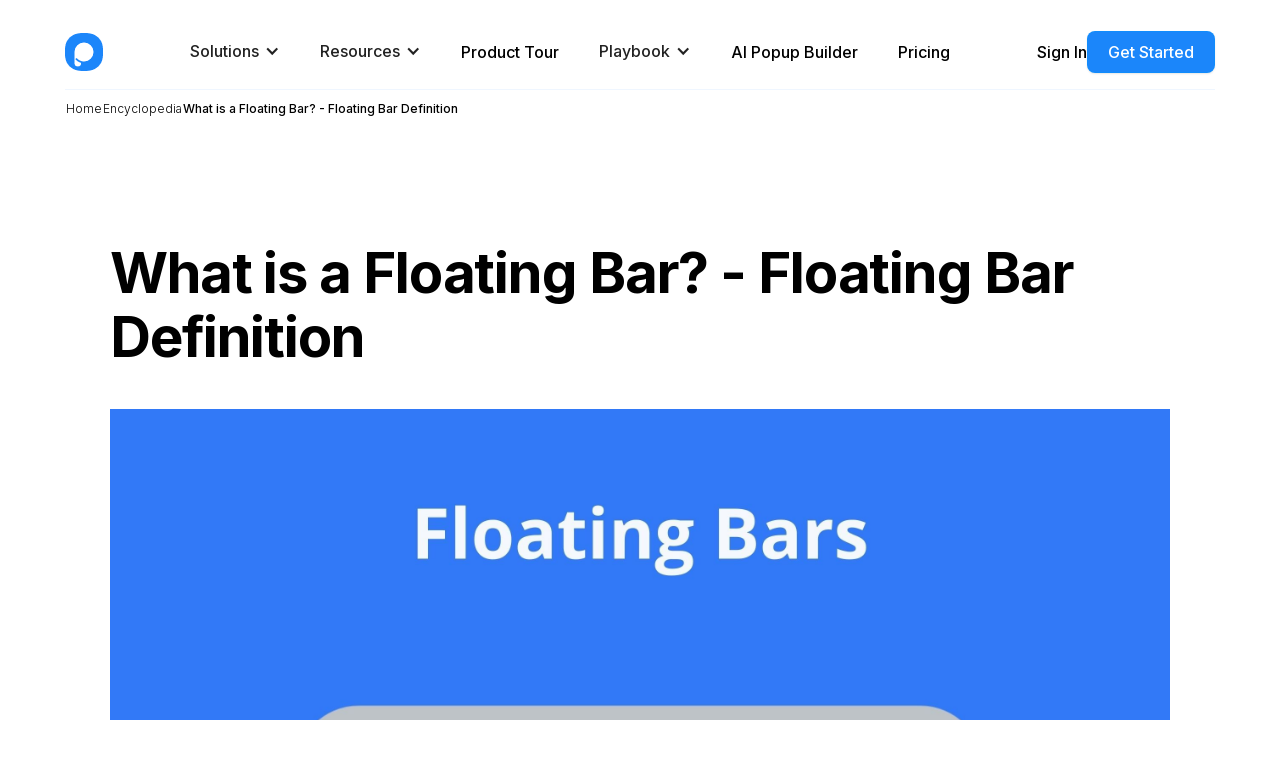

--- FILE ---
content_type: text/html; charset=utf-8
request_url: https://popupsmart.com/encyclopedia/what-is-a-floating-bar
body_size: 16578
content:
<!DOCTYPE html><!-- Last Published: Mon Jan 26 2026 14:23:34 GMT+0000 (Coordinated Universal Time) --><html data-wf-domain="popupsmart.com" data-wf-page="659d6a25b84934d6ada64c9c" data-wf-site="659415b36df8ea43c38776dc" lang="en" data-wf-collection="659d6a25b84934d6ada64b53" data-wf-item-slug="what-is-a-floating-bar"><head><meta charset="utf-8"/><title>What is a Floating Bar?</title><link rel="alternate" hrefLang="x-default" href="https://popupsmart.com/encyclopedia/what-is-a-floating-bar"/><link rel="alternate" hrefLang="en" href="https://popupsmart.com/encyclopedia/what-is-a-floating-bar"/><link rel="alternate" hrefLang="tr" href="https://popupsmart.com/tr/ansiklopedi/floating-bar-nedir"/><meta content="What is a floating bar? Most website owners are using floating bars to bring conversions. Click to learn more." name="description"/><meta content="What is a Floating Bar?" property="og:title"/><meta content="What is a floating bar? Most website owners are using floating bars to bring conversions. Click to learn more." property="og:description"/><meta content="https://cdn.prod.website-files.com/659415b46df8ea43c3877776/65a53b404dec68f78d7ad4d9_what-is-floating-bar-popup.jpg" property="og:image"/><meta content="What is a Floating Bar?" property="twitter:title"/><meta content="What is a floating bar? Most website owners are using floating bars to bring conversions. Click to learn more." property="twitter:description"/><meta content="https://cdn.prod.website-files.com/659415b46df8ea43c3877776/65a53b404dec68f78d7ad4d9_what-is-floating-bar-popup.jpg" property="twitter:image"/><meta property="og:type" content="website"/><meta content="summary_large_image" name="twitter:card"/><meta content="width=device-width, initial-scale=1" name="viewport"/><link href="https://cdn.prod.website-files.com/659415b36df8ea43c38776dc/css/popupsmart-2445fc.webflow.shared.248866513.min.css" rel="stylesheet" type="text/css" integrity="sha384-JIhmUTb+brgHwF8dChfFdiRQc/iquCdu1mtSKS2haGmy6LOkJTW4sxhVU/yV/Hap" crossorigin="anonymous"/><link href="https://fonts.googleapis.com" rel="preconnect"/><link href="https://fonts.gstatic.com" rel="preconnect" crossorigin="anonymous"/><script src="https://ajax.googleapis.com/ajax/libs/webfont/1.6.26/webfont.js" type="2171c55400e9701ccb2c0a64-text/javascript"></script><script type="2171c55400e9701ccb2c0a64-text/javascript">WebFont.load({  google: {    families: ["Inter:300,regular,500,600,700,800"]  }});</script><script type="2171c55400e9701ccb2c0a64-text/javascript">!function(o,c){var n=c.documentElement,t=" w-mod-";n.className+=t+"js",("ontouchstart"in o||o.DocumentTouch&&c instanceof DocumentTouch)&&(n.className+=t+"touch")}(window,document);</script><link href="https://cdn.prod.website-files.com/659415b36df8ea43c38776dc/6597be881bc491c3012b6c6c_favicon.webp" rel="shortcut icon" type="image/x-icon"/><link href="https://cdn.prod.website-files.com/659415b36df8ea43c38776dc/6597c0bd7ae415635fa27a5b_shh.png" rel="apple-touch-icon"/><link href="https://popupsmart.com/encyclopedia/what-is-a-floating-bar" rel="canonical"/><!-- Google Tag Manager -->
<script type="2171c55400e9701ccb2c0a64-text/javascript">(function(w,d,s,l,i){w[l]=w[l]||[];w[l].push({'gtm.start':
new Date().getTime(),event:'gtm.js'});var f=d.getElementsByTagName(s)[0],
j=d.createElement(s),dl=l!='dataLayer'?'&l='+l:'';j.async=true;j.src=
'https://www.googletagmanager.com/gtm.js?id='+i+dl;f.parentNode.insertBefore(j,f);
})(window,document,'script','dataLayer','GTM-5TXPMKN');</script>

<script src="https://rybbit.livechatai.com/api/script.js" data-site-id="3" defer type="2171c55400e9701ccb2c0a64-text/javascript"></script>

<script type="2171c55400e9701ccb2c0a64-text/javascript">
    !function(t,e){var o,n,p,r;e.__SV||(window.posthog=e,e._i=[],e.init=function(i,s,a){function g(t,e){var o=e.split(".");2==o.length&&(t=t[o[0]],e=o[1]),t[e]=function(){t.push([e].concat(Array.prototype.slice.call(arguments,0)))}}(p=t.createElement("script")).type="text/javascript",p.crossOrigin="anonymous",p.async=!0,p.src=s.api_host.replace(".i.posthog.com","-assets.i.posthog.com")+"/static/array.js",(r=t.getElementsByTagName("script")[0]).parentNode.insertBefore(p,r);var u=e;for(void 0!==a?u=e[a]=[]:a="posthog",u.people=u.people||[],u.toString=function(t){var e="posthog";return"posthog"!==a&&(e+="."+a),t||(e+=" (stub)"),e},u.people.toString=function(){return u.toString(1)+".people (stub)"},o="init capture register register_once register_for_session unregister unregister_for_session getFeatureFlag getFeatureFlagPayload isFeatureEnabled reloadFeatureFlags updateEarlyAccessFeatureEnrollment getEarlyAccessFeatures on onFeatureFlags onSessionId getSurveys getActiveMatchingSurveys renderSurvey canRenderSurvey identify setPersonProperties group resetGroups setPersonPropertiesForFlags resetPersonPropertiesForFlags setGroupPropertiesForFlags resetGroupPropertiesForFlags reset get_distinct_id getGroups get_session_id get_session_replay_url alias set_config startSessionRecording stopSessionRecording sessionRecordingStarted captureException loadToolbar get_property getSessionProperty createPersonProfile opt_in_capturing opt_out_capturing has_opted_in_capturing has_opted_out_capturing clear_opt_in_out_capturing debug getPageViewId captureTraceFeedback captureTraceMetric".split(" "),n=0;n<o.length;n++)g(u,o[n]);e._i.push([i,s,a])},e.__SV=1)}(document,window.posthog||[]);
    posthog.init('phc_yami8LmcA0BT7Dfqgn9qB25VfRzuXUXuTgSrIzZydzL', {
        api_host: 'https://eu.i.posthog.com',
        person_profiles: 'identified_only',
        persistence: 'cookie',
        cross_subdomain_cookie: true,
    })
</script>
<!-- End Google Tag Manager -->
<meta property="twitter:site" content="@popupsmartcom">


<style>
  
  html {  
scroll-behavior: smooth;
}
  html *{
    font-display: swap;
  }
.w-webflow-badge { display: none !important; }
  #content a strong, #introduction a strong {
  font-weight:500;
  }
  body{
  font-family:'Inter'!important}
</style>
<script type="2171c55400e9701ccb2c0a64-text/javascript">
  if ('serviceWorker' in navigator) {
  navigator.serviceWorker.getRegistrations().then(function(registrations) {
    for(let registration of registrations) {
      registration.unregister();
    }
  }).catch(function(err) {
   
  });
}
  
</script>
<script type="2171c55400e9701ccb2c0a64-text/javascript">

(function() {
  var currentPath = window.location.pathname;
  var browserLanguage = navigator.language || navigator.userLanguage;
  var sitemapUrl = "https://popupsmart.com/sitemap.xml";

  // Check if the browser language is Turkish
  if (browserLanguage.startsWith("tr")) {
    fetch(sitemapUrl)
      .then(response => response.text())
      .then(sitemapText => {
        var parser = new DOMParser();
        var sitemapXml = parser.parseFromString(sitemapText, "application/xml");
        var urls = sitemapXml.getElementsByTagName("url");
        var redirected = false;

        for (var i = 0; i < urls.length; i++) {
          var loc = urls[i].getElementsByTagName("loc")[0].textContent;
          var locPath = new URL(loc).pathname;
          var links = urls[i].getElementsByTagName("xhtml:link");

          if (locPath === currentPath) {
            for (var j = 0; j < links.length; j++) {
              var hreflang = links[j].getAttribute("hreflang");
              var href = links[j].getAttribute("href");

              // Redirect to the Turkish version if the hreflang is "tr"
             const isUserAlreadyRedirected = document.cookie.split("; ")
                ?.find((row) => row.startsWith("ps-UserRedirectedBrowserLanguagePage"))
                ?.split('=')[1]==='true';
              
              if (hreflang === "tr" && !isUserAlreadyRedirected) {
                window.location.replace(href);
                document.cookie = "ps-UserRedirectedBrowserLanguagePage=true;";

                redirected = true;
                break; // Exit after the redirection
              }
            }
          }
          if (redirected) break;
        }
      })
      .catch(error => {
        console.error("Error fetching or parsing the sitemap:", error);
      });
  }
})();

</script>
<style>
.explore-section{

    display:flex;
    gap:60px!important;
}

</style>
<script type="2171c55400e9701ccb2c0a64-text/javascript">window.__WEBFLOW_CURRENCY_SETTINGS = {"currencyCode":"USD","symbol":"$","decimal":".","fractionDigits":2,"group":",","template":"{{wf {\"path\":\"symbol\",\"type\":\"PlainText\"} }} {{wf {\"path\":\"amount\",\"type\":\"CommercePrice\"} }} {{wf {\"path\":\"currencyCode\",\"type\":\"PlainText\"} }}","hideDecimalForWholeNumbers":false};</script></head><body><div class="w-embed w-script"><script type="application/ld+json">
{
        "@context": "http://schema.org",
        "@type": "Article",
        "headline": "What is a Floating Bar? ",
        "mainEntityOfPage": {
          "@type": "WebPage",
          "url": "https://popupsmart.com/encyclopedia/what-is-a-floating-bar"
        },
         "image": {
    "@type": "ImageObject",
    "contentUrl": "https://cdn.prod.website-files.com/659415b46df8ea43c3877776/65a53b404dec68f78d7ad4d9_what-is-floating-bar-popup.jpg"
  },
        "datePublished": "2024-01-15T14:04:08+00:00",
        "dateModified": "2024-07-01T08:03:30+01:00",
        "description": "What is a floating bar? Most website owners are using floating bars to bring conversions. Click to learn more.",
        "publisher": {
          "@type": "Organization",
          "name": "Popupsmart",
          "logo": {
            "@type": "ImageObject",
            "url": "https://cdn.prod.website-files.com/659415b36df8ea43c38776dc/65969de964dfbd73acc3ce51_popupsmart-logo.webp",
            "width": "720",
            "height": "720"
          }
        }
      }
</script>
<script type="application/ld+json">
{
        "@context": "https://schema.org",
        "@type": "BreadcrumbList",
        "itemListElement": [
          {
            "@type": "ListItem",
            "position": 1,
            "item": {
              "@id": "https://popupsmart.com/encyclopedia",
              "name": "Digital Marketing Encyclopedia"
            }
          },
          {
            "@type": "ListItem",
            "position": 2,
            "item": {
              "@id": "https://popupsmart.com/encyclopedia/what-is-a-floating-bar",
              "name": "What is a Floating Bar? - Floating Bar Definition"
            }
          }
        ]
      }
</script></div><div class="embed-code---head w-embed w-script"><script type="2171c55400e9701ccb2c0a64-text/javascript">
if (window.innerWidth > 1024) {
    var script = document.createElement('script');
    script.defer = true;

    script.addEventListener("load", function(event) {
        setTimeout(()=>{
            const tocInner = document.querySelector('.toc-inner');
            tocInner.style.display = 'block';
        }, 500);
    });

    script.src = "https://cdn.jsdelivr.net/npm/@finsweet/attributes-toc@1/toc.js";
    document.getElementsByTagName('head')[0].appendChild(script);
}
</script></div><div class="custom-code w-dyn-bind-empty w-richtext"></div><div class="custom-style w-embed"><style>
<style>
#content img,.custom-styled img{
		width: 100%!important;
    margin-bottom: 2.5rem;
}


#content table {
    width: 100%
}

#content table tr {
    border: 1px solid #ddd
}

#content table tr td, #content table tr th {
    padding: 10px
}

.w-richtext-figure-type-video{
    padding-bottom: 59%!important;
    width: 100%!important;
    max-width: 100%!important;
    margin-bottom:3rem;
}

#content figure, .custom-styled figure{
   max-width: 100%;
    text-align: center;
    clear: both;
    margin-left: auto;
    margin-right: auto;
    display: block;
    }
    
    table {
    border-collapse: collapse;
    border-spacing: 0
}

td,th {
    padding: 0
}



</style></div><div class="ps-navbar mb-100"><div id="ps-navbar-main-container" data-animation="over-right" data-collapse="medium" data-duration="400" data-easing="ease" data-easing2="ease" role="banner" class="ps-navbar w-nav"><div class="ps-navbar inner"><div class="_w-full-navbar"><a href="/" class="brand-link-block for-mobile w-nav-brand"><img src="https://cdn.prod.website-files.com/659415b36df8ea43c38776dc/65969de964dfbd73acc3ce51_popupsmart-logo.webp" loading="lazy" width="42" height="42" alt="Popupsmart Logo" class="popupsmart-logo"/></a><nav role="navigation" class="ps-navbar-wrapper w-nav-menu"><a href="/" class="brand-link-block w-nav-brand"><img src="https://cdn.prod.website-files.com/659415b36df8ea43c38776dc/65951e80939aa155bf478c79_logo.svg" alt="Popupsmart Logo" width="38" height="38" class="popupsmart-logo"/></a><div id="close-button-container" class="close-button-container"><div id="ps-navbar-mobile-close-trigger" class="solutions-dropdown-trigger"><img src="https://cdn.prod.website-files.com/659415b36df8ea43c38776dc/65b271fe88f31640fa8754c9_solutions-dropdown-icon-close.svg" loading="lazy" alt="close" class="ps-solutions-dropdown-close-img"/></div><div class="ps-navbar-mobile-custom w-embed w-script"><script type="2171c55400e9701ccb2c0a64-text/javascript">
document.addEventListener('DOMContentLoaded',()=>{

const navbarMobileCloseTrigger = document.querySelector('#ps-navbar-mobile-close-trigger')
const navbarMobileCloseContainer = document.querySelector('#close-button-container')

const psNavbarOverlay =  document.querySelector('#ps-navbar-overlay');
const navbarMobileOpenTrigger =  document.querySelector('#ps-navbar-open-trigger');

if(navbarMobileCloseTrigger){

navbarMobileCloseTrigger.addEventListener('click',()=>{
// for user scrolling when close menu
document.body.style.overflowY='scroll';
document.body.classList.add('closed-ps-nav');
// for closing mobile navbar dropdown
if(navbarMobileOpenTrigger){
navbarMobileOpenTrigger.click();
}


// for closing mobile navbar dropdown
if(psNavbarOverlay && navbarMobileCloseContainer){
psNavbarOverlay.style.display='none';
navbarMobileCloseContainer.style.display='none'
}


})

}


// for show overlay when user click navbar trigger
if(navbarMobileOpenTrigger && navbarMobileCloseContainer){
navbarMobileOpenTrigger.addEventListener('click',()=>{
// for user no scrolling when opened dropdown mobile
document.body.style.overflowY=navbarMobileOpenTrigger.classList.contains('w--open') ? 'scroll': 'hidden';

psNavbarOverlay.style.display='block';
navbarMobileCloseContainer.style.display='flex'
})
}

})

</script></div></div><div class="nav-menu"><div data-hover="true" data-delay="0" data-w-id="29cbc20f-cd97-4e0a-2626-7d9f98726961" class="dropdown ps-dropdown w-dropdown"><div class="dropdown-toggle ps-navbar-dropdown-toggle border-b-transparent w-dropdown-toggle"><div class="ps-navbar-link-text">Solutions</div><div class="icon ps-dropdown-icon-navbar w-icon-dropdown-toggle"></div></div><nav class="dropdown-list ps-dropdown-nav-centered w-dropdown-list"><div class="navbar---full-width-dropdown-list"><div class="solutions-dropdown-grid"><div id="w-node-cd25385d-d1f9-0d85-9b43-8adeaa5518fb-bb30e2de" class="solutions-dropdown-grid-col ml"><div class="ps-dropdown-grid-col-head">increase sales</div><a href="/increase-sales-conversion" class="dropdown-solution-item-box w-inline-block"><img src="https://cdn.prod.website-files.com/659415b36df8ea43c38776dc/65b2452f769dd664ceb8c152_increase-sales-conversion.svg" loading="lazy" alt="increase sales conversion" class="dropdown-solution-item-image"/><div><div class="dropdown-solution-item-head">Increase Sales Conversion</div><div class="dropdown-solution-item-desc">Can’t turn your site traffic into sales?</div></div></a><a href="/reduce-cart-abandonment" class="dropdown-solution-item-box w-inline-block"><img src="https://cdn.prod.website-files.com/659415b36df8ea43c38776dc/65b249a227c2f8a758cc7bc0_reduce-cart-abandonment.svg" loading="lazy" alt="reduce cart abandonment" class="dropdown-solution-item-image"/><div><div class="dropdown-solution-item-head">Reduce Cart Abandonment</div><div class="dropdown-solution-item-desc">Your customers abandoning their carts?</div></div></a><a href="/promote-your-products" class="dropdown-solution-item-box w-inline-block"><img src="https://cdn.prod.website-files.com/659415b36df8ea43c38776dc/65b24a242fd03ce5741a695f_welcome-new-subscriber.svg" loading="lazy" alt="welcome new subscriber" class="dropdown-solution-item-image"/><div><div class="dropdown-solution-item-head">Promote Product &amp; Offers</div><div class="dropdown-solution-item-desc">Make potential customers notice special offers.</div></div></a><a href="/shopify-playbook" class="dropdown-solution-item-box w-inline-block"><img src="https://cdn.prod.website-files.com/659415b36df8ea43c38776dc/65b24a7196e5da562506c5a7_shopify-outline-icon.svg" loading="lazy" alt="shopify outline icon" class="dropdown-solution-item-image"/><div><div class="dropdown-solution-item-head">Increase Sales on Shopify Store</div><div class="dropdown-solution-item-desc">Need to increase sales on Shopify?</div></div></a></div><div id="w-node-cd25385d-d1f9-0d85-9b43-8adeaa55191a-bb30e2de" class="solutions-dropdown-grid-col"><div class="ps-dropdown-grid-col-head">Collect Leads</div><a href="/collect-form-submission" class="dropdown-solution-item-box w-inline-block"><img src="https://cdn.prod.website-files.com/659415b36df8ea43c38776dc/65b24f407c4b528eeacd39c1_collect-form-submission.svg" loading="lazy" alt="collect form submission" class="dropdown-solution-item-image"/><div><div class="dropdown-solution-item-head">Collect Form Submission</div><div class="dropdown-solution-item-desc">Struggling to collect form submissions?</div></div></a><a href="/increase-phone-calls" class="dropdown-solution-item-box w-inline-block"><img src="https://cdn.prod.website-files.com/659415b36df8ea43c38776dc/65b24f6e40dcb660eaa083fd_get-more-phone-calls.svg" loading="lazy" alt="get more phone calls" class="dropdown-solution-item-image"/><div><div class="dropdown-solution-item-head">Get More Phone Calls</div><div class="dropdown-solution-item-desc">Let them call you directly via popups.</div></div></a><a id="w-node-cd25385d-d1f9-0d85-9b43-8adeaa55192b-bb30e2de" href="/grow-your-email-list" class="dropdown-solution-item-box w-inline-block"><img src="https://cdn.prod.website-files.com/659415b36df8ea43c38776dc/65b24f935f8be1850fe0c37d_grow-email-list.svg" loading="lazy" alt="grow email list" class="dropdown-solution-item-image"/><div><div class="dropdown-solution-item-head">Grow Email List</div><div class="dropdown-solution-item-desc">Having trouble growing your email list?</div></div></a><a href="/gamify-your-campaign" class="dropdown-solution-item-box w-inline-block"><img src="https://cdn.prod.website-files.com/659415b36df8ea43c38776dc/65b24fb7c5a342b4d1b6e956_gamify-your-campaign.svg" loading="lazy" alt="gamify your campaign" class="dropdown-solution-item-image"/><div><div class="dropdown-solution-item-head">Gamify Your Campaign</div><div class="dropdown-solution-item-desc">Choose your offer and let the game begin.</div></div></a></div><div id="w-node-cd25385d-d1f9-0d85-9b43-8adeaa551939-bb30e2de" class="solutions-dropdown-grid-col"><div class="ps-dropdown-grid-col-head">Connect with Visitors</div><a href="/show-up-notifications" class="dropdown-solution-item-box w-inline-block"><img src="https://cdn.prod.website-files.com/659415b36df8ea43c38776dc/65b2523e6da905b2bf4d5c88_make-announcement.svg" loading="lazy" alt="make announcement" class="dropdown-solution-item-image"/><div><div class="dropdown-solution-item-head">Make Announcement</div><div class="dropdown-solution-item-desc">Make sure important news unmissed.</div></div></a><a href="/increase-user-engagement" class="dropdown-solution-item-box w-inline-block"><img src="https://cdn.prod.website-files.com/659415b36df8ea43c38776dc/65b25273c6cdd0025d78bc77_increase-user-engagement.svg" loading="lazy" alt="increase user engagement" class="dropdown-solution-item-image"/><div><div class="dropdown-solution-item-head">Increase User Engagement</div><div class="dropdown-solution-item-desc">Keep visitors &amp; customers on your site longer.</div></div></a><a href="/collect-feedback-surveys" class="dropdown-solution-item-box w-inline-block"><img src="https://cdn.prod.website-files.com/659415b36df8ea43c38776dc/65b252a26da905b2bf4daa40_collect-feedback-and-surveys.svg" loading="lazy" alt="collect feedback and surveys" class="dropdown-solution-item-image"/><div class="div-block-17"><div class="dropdown-solution-item-head">Collect Feedback &amp; Surveys</div><div class="dropdown-solution-item-desc">Can’t draw attention to your surveys?</div></div></a><a href="/facilitate-social-sharing" class="dropdown-solution-item-box w-inline-block"><img src="https://cdn.prod.website-files.com/659415b36df8ea43c38776dc/65b252ce77062c4e27e88a08_faciliate-social-sharing.svg" loading="lazy" alt="faciliate social sharing" class="dropdown-solution-item-image"/><div><div class="dropdown-solution-item-head">Facilitate Social Sharing</div><div class="dropdown-solution-item-desc">Grow social media followers and likes!</div></div></a></div><div id="w-node-cd25385d-d1f9-0d85-9b43-8adeaa551958-bb30e2de" class="solutions-dropdown-grid-col mobile-featured-solutions"><div class="ps-dropdown-grid-col-head">Featured solutıons</div><a href="/grow-your-email-list" class="dropdown-solution-item-box w-inline-block"><img src="https://cdn.prod.website-files.com/659415b36df8ea43c38776dc/65b24f935f8be1850fe0c37d_grow-email-list.svg" loading="lazy" alt="grow email list" class="dropdown-solution-item-image"/><div><div class="dropdown-solution-item-head">Grow Email List</div><div class="dropdown-solution-item-desc">Having trouble growing your email list?</div></div></a><a href="/increase-phone-calls" class="dropdown-solution-item-box w-inline-block"><img src="https://cdn.prod.website-files.com/659415b36df8ea43c38776dc/65b24f6e40dcb660eaa083fd_get-more-phone-calls.svg" loading="lazy" alt="get more phone calls" class="dropdown-solution-item-image"/><div><div class="dropdown-solution-item-head">Get More Phone Calls</div><div class="dropdown-solution-item-desc">Let them call you directly via popups.</div></div></a><a href="/collect-form-submission" class="dropdown-solution-item-box w-inline-block"><img src="https://cdn.prod.website-files.com/659415b36df8ea43c38776dc/65b24f407c4b528eeacd39c1_collect-form-submission.svg" loading="lazy" alt="collect form submission" class="dropdown-solution-item-image"/><div><div class="dropdown-solution-item-head">Collect Form Submission</div><div class="dropdown-solution-item-desc">Struggling to collect form submissions?</div></div></a><a href="/promote-your-products" class="dropdown-solution-item-box w-inline-block"><img src="https://cdn.prod.website-files.com/659415b36df8ea43c38776dc/65b24a242fd03ce5741a695f_welcome-new-subscriber.svg" loading="lazy" alt="welcome new subscriber" class="dropdown-solution-item-image"/><div><div class="dropdown-solution-item-head">Promote Product &amp; Offers</div><div class="dropdown-solution-item-desc">Make potential customers notice special offers.</div></div></a><a href="/show-up-notifications" class="dropdown-solution-item-box w-inline-block"><img src="https://cdn.prod.website-files.com/659415b36df8ea43c38776dc/65b2523e6da905b2bf4d5c88_make-announcement.svg" loading="lazy" alt="make announcement" class="dropdown-solution-item-image"/><div><div class="dropdown-solution-item-head">Make Announcement</div><div class="dropdown-solution-item-desc">Make sure important news unmissed.</div></div></a><div id="mobile-see-all-solutions" data-w-id="cd25385d-d1f9-0d85-9b43-8adeaa55197e" class="mobile-see-all-solutions w-node-cd25385d-d1f9-0d85-9b43-8adeaa55197e-bb30e2de">See all solutions</div></div><div id="w-node-cd25385d-d1f9-0d85-9b43-8adeaa551980-bb30e2de" class="ps-dropdown-grid-gray-block"><div class="ps-dropdown-grid-col-head">For Your Industry</div><a href="/industry-solutions/ecommerce" class="ps-dropdown-gray-block-link w-inline-block"><img src="https://cdn.prod.website-files.com/659415b36df8ea43c38776dc/65b2589fdf5c998cb3f23767_e-commerce.svg" loading="lazy" alt="e-commerce icon" class="ps-dropdown-gray-block-link-image"/><div class="ps-dropdown-gray-block-link-text">E-commerce</div></a><a href="/industry-solutions/travel" class="ps-dropdown-gray-block-link w-inline-block"><img src="https://cdn.prod.website-files.com/659415b36df8ea43c38776dc/65b259c7c5a342b4d1bf4706_travel-icon.svg" loading="lazy" alt="travel icon" class="ps-dropdown-gray-block-link-image"/><div class="ps-dropdown-gray-block-link-text">Travel</div></a><a href="/industry-solutions/health-and-beauty" class="ps-dropdown-gray-block-link w-inline-block"><img src="https://cdn.prod.website-files.com/659415b36df8ea43c38776dc/65b25a0877062c4e27eeb98a_health-and-beauty.svg" loading="lazy" alt="health and beauty" class="ps-dropdown-gray-block-link-image"/><div class="ps-dropdown-gray-block-link-text">Health &amp; Beauty</div></a><a href="/industry-solutions/food-and-beverage" class="ps-dropdown-gray-block-link w-inline-block"><img src="https://cdn.prod.website-files.com/659415b36df8ea43c38776dc/65b25a48a6bddd55629db664_food-and-beverage-icon.svg" loading="lazy" alt="food and beverage icon" class="ps-dropdown-gray-block-link-image"/><div class="ps-dropdown-gray-block-link-text">Food &amp; Beverage</div></a><a href="/industry-solutions/automotive" class="ps-dropdown-gray-block-link w-inline-block"><img src="https://cdn.prod.website-files.com/659415b36df8ea43c38776dc/65b25a850676f81c46954fa8_automotive-icon.svg" loading="lazy" alt="automotive icon" class="ps-dropdown-gray-block-link-image"/><div class="ps-dropdown-gray-block-link-text">Automotive</div></a><a href="/industry-solutions/education" class="ps-dropdown-gray-block-link w-inline-block"><img src="https://cdn.prod.website-files.com/659415b36df8ea43c38776dc/65b25abe911518791f9d4091_education-icon.svg" loading="lazy" alt="education icon" class="ps-dropdown-gray-block-link-image"/><div class="ps-dropdown-gray-block-link-text">Education</div></a></div><div id="w-node-cd25385d-d1f9-0d85-9b43-8adeaa55199b-bb30e2de" class="ps-dropdown-bottom"><div class="solutions-dropdown-gray-bottom-text">Sign in with your Shopify</div><a rel="nofollow" href="https://apps.shopify.com/popupsmart" target="_blank" class="h-flex-for-btn w-inline-block"><img src="https://cdn.prod.website-files.com/659415b36df8ea43c38776dc/65b24a7196e5da562506c5a7_shopify-outline-icon.svg" loading="lazy" alt="shopify outline icon" class="dropdown-solution-item-image"/><div class="ps-bottom-dropdown-btn-text">Shopify App Store </div><img src="https://cdn.prod.website-files.com/659415b36df8ea43c38776dc/659d2d449ede1e82716cb34f_%E2%86%97.png" loading="lazy" width="10" height="10" alt="arrow" class="btn-arrow-top-right"/></a><div class="divider-vertical"></div><div class="solutions-dropdown-gray-bottom-text">Need a support?</div><a rel="nofollow" href="https://calendly.com/popupsmart" target="_blank" class="h-flex-for-btn w-inline-block"><img src="https://cdn.prod.website-files.com/659415b36df8ea43c38776dc/65b259917e750c00ef8512aa_schedule-a-meeting.svg" loading="lazy" alt="schedule a meeting" class="dropdown-solution-item-image"/><div class="ps-bottom-dropdown-btn-text">Schedule a meeting</div><img src="https://cdn.prod.website-files.com/659415b36df8ea43c38776dc/659d2d449ede1e82716cb34f_%E2%86%97.png" loading="lazy" width="10" height="10" alt="arrow" class="btn-arrow-top-right"/></a></div></div></div></nav></div><div data-hover="true" data-delay="0" data-w-id="bfd1964d-c96f-25d0-4ed3-cc6e0df0e76d" class="dropdown ps-dropdown w-dropdown"><div class="dropdown-toggle ps-navbar-dropdown-toggle border-b-transparent w-dropdown-toggle"><div class="ps-navbar-link-text">Resources</div><div class="icon ps-dropdown-icon-navbar w-icon-dropdown-toggle"></div></div><nav class="dropdown-list ps-dropdown-nav-centered w-dropdown-list"><div class="dropdown-list-full-wrapper-2"><div class="navigation-drop-container features pages"><div class="visual-features-items-container nav pages"><a href="/blog" class="dropdown-icon-card-box w-inline-block"><div class="nav-icon-contain"><img src="https://cdn.prod.website-files.com/659415b36df8ea43c38776dc/65b291b16a8eda2e91ea5f27_blog-icon.svg" loading="lazy" alt="blog icon" class="dropdown-icon-box-icon"/></div><div class="dropdown-icon-box-content"><div class="dropdown-icon-card-box-heading">Blog</div><div class="dropdown-icon-box-desc">Enhance digital marketing with great articles and solutions.</div></div></a><a href="/help" class="dropdown-icon-card-box w-inline-block"><div class="nav-icon-contain"><img src="https://cdn.prod.website-files.com/659415b36df8ea43c38776dc/65b292f69ae6a660b1532eeb_help-center-icon.svg" loading="lazy" alt="help center icon" class="dropdown-icon-box-icon"/></div><div class="dropdown-icon-box-content"><div class="dropdown-icon-card-box-heading">Help Center</div><div class="dropdown-icon-box-desc">Documentation and guide to navigate on using Popupsmart</div></div></a><a href="/recipes" class="dropdown-icon-card-box w-inline-block"><div class="nav-icon-contain"><img src="https://cdn.prod.website-files.com/659415b36df8ea43c38776dc/65b29ff4cdba52466313ef88_recipes-icon.svg" loading="lazy" alt="recipes icon" class="dropdown-icon-box-icon"/></div><div class="dropdown-icon-box-content"><div class="dropdown-icon-card-box-heading">Recipes</div><div class="dropdown-icon-box-desc">Explore popular recipes to increase sales conversions.</div></div></a><a href="/encyclopedia" class="dropdown-icon-card-box w-inline-block"><div class="nav-icon-contain"><img src="https://cdn.prod.website-files.com/659415b36df8ea43c38776dc/65b2a2e30e5fcd785284567d_encyclopedia-icon.svg" loading="lazy" alt="encyclopedia icon" class="dropdown-icon-box-icon"/></div><div class="dropdown-icon-box-content"><div class="dropdown-icon-card-box-heading">Encyclopedia</div><div class="dropdown-icon-box-desc">Discover briefly-explained digital marketing terms.</div></div></a><a href="/ebooks" class="dropdown-icon-card-box w-inline-block"><div class="nav-icon-contain"><img src="https://cdn.prod.website-files.com/659415b36df8ea43c38776dc/65b2a1a030b02b8d940bcc16_e-books-icon.svg" loading="lazy" alt="" class="dropdown-icon-box-icon"/></div><div class="dropdown-icon-box-content"><div class="dropdown-icon-card-box-heading">eBooks</div><div class="dropdown-icon-box-desc">Learn free life hacks, habit forming, and resolutions.</div></div></a><a href="/tools" class="dropdown-icon-card-box w-inline-block"><div class="nav-icon-contain"><img src="https://cdn.prod.website-files.com/659415b36df8ea43c38776dc/65b2a09756991847269177cc_free-tools-icon.svg" loading="lazy" alt="free tools icon" class="dropdown-icon-box-icon"/></div><div class="dropdown-icon-box-content"><div class="dropdown-icon-card-box-heading">Free Tools</div><div class="dropdown-icon-box-desc">Explore our 15+ free tools</div></div></a><a href="https://community.popupsmart.com" target="_blank" class="dropdown-icon-card-box w-inline-block"><div class="nav-icon-contain"><img src="https://cdn.prod.website-files.com/659415b36df8ea43c38776dc/65b2a34950e14face5e458cc_community-icon.svg" loading="lazy" alt="community icon" class="dropdown-icon-box-icon"/></div><div class="dropdown-icon-box-content"><div class="dropdown-icon-card-box-heading">Community</div><div class="dropdown-icon-box-desc">Join our marketing community</div></div></a></div></div></div></nav></div><a href="/explore-features" class="nav-link ps-navbar-link-text">Product Tour</a><div data-hover="true" data-delay="0" data-w-id="952d55df-b4c9-ed24-f488-8bbb414dea3c" class="dropdown ps-dropdown w-dropdown"><div class="dropdown-toggle ps-navbar-dropdown-toggle border-b-transparent w-dropdown-toggle"><div class="ps-navbar-link-text">Playbook</div><div class="icon ps-dropdown-icon-navbar w-icon-dropdown-toggle"></div></div><nav class="dropdown-list ps-dropdown-nav-centered w-dropdown-list"><div class="dropdown-list-full-wrapper-2"><div class="navigation-drop-container features pages"><div class="visual-features-items-container nav pages no-row-gap"><a href="/shopify-playbook" class="dropdown-icon-card-box w-inline-block"><div class="nav-icon-contain"><img src="https://cdn.prod.website-files.com/659415b36df8ea43c38776dc/659e9e4651e978775cb9832c_Vectors-Wrapper.svg" loading="lazy" alt="Shopify Playbook" class="dropdown-icon-box-icon"/></div><div class="dropdown-icon-box-content"><div class="dropdown-icon-card-box-heading">Shopify Playbook</div><div class="dropdown-icon-box-desc">Meet our pre-made Shopify solutions &amp; guides<br/></div></div></a><a href="https://app.popupsmart.com/playbook" class="dropdown-icon-card-box w-inline-block"><div class="nav-icon-contain"><img src="https://cdn.prod.website-files.com/659415b36df8ea43c38776dc/65b291b16a8eda2e91ea5f27_blog-icon.svg" loading="lazy" alt="blog icon" class="dropdown-icon-box-icon"/></div><div class="dropdown-icon-box-content"><div class="dropdown-icon-card-box-heading">Popup Playbook</div><div class="dropdown-icon-box-desc">Discover easily applicable popup templates<br/></div></div></a></div></div></div></nav></div><a href="/ai-popup-builder" class="nav-link ps-navbar-link-text">AI Popup Builder</a><a href="/pricing" class="nav-link ps-navbar-link-text">Pricing</a></div><div class="navbar-button-wrapper"><a href="https://app.popupsmart.com/login" class="nav-link sign-in-btn desktop-sign-in-btn ps-navbar-link-text mobile-sign-in-btn">Sign In</a><a id="navbar-get-started-btn" href="/pricing" class="outline-btn-inner get-started mobile-get-started-bttn higlighted w-inline-block"><div id="get-started-btn" class="get-started-btn-text mobile-get-started-bttn-text higlighted">Get Started</div></a></div></nav><div id="ps-navbar-open-trigger" class="menu-button w-nav-button"><div class="w-icon-nav-menu"></div></div><div id="ps-navbar-overlay" class="ps-navbar-overlay"></div></div></div><div class="custom-code w-embed w-script"><script type="2171c55400e9701ccb2c0a64-text/javascript">
/*
window.onload=()=>{
    const toggles = document.querySelectorAll('.ps-navbar-dropdown-toggle');
    toggles.forEach((toggle)=>{
    if (toggle) {
        toggle.removeAttribute('role');
        toggle.removeAttribute('aria-label');
    }
    })
    }
    */

  document.addEventListener('DOMContentLoaded',()=>{
let lastScrollTop = 0;
    let navbar = document.querySelector('.ps-navbar.inner');
    let scrollAmount = 0;

    window.addEventListener('scroll', function() {
      let currentScrollTop = window.scrollY;
      if(currentScrollTop < 0) return;

      if (currentScrollTop > lastScrollTop) {
        // Scroll Down
        scrollAmount = Math.min(scrollAmount + (currentScrollTop - lastScrollTop), navbar.offsetHeight);
      } else {
        // Scroll Up
        scrollAmount = Math.max(scrollAmount - (lastScrollTop - currentScrollTop), 0);
      }

      navbar.style.transform = `translateY(-${scrollAmount}px)`;
      lastScrollTop = currentScrollTop;
    });
})
</script></div><div class="html-embed-5 w-embed"><style>
.menu-button.w--open {
    background-color: var(--ps-blue);
    color: white;
}
.ps-navbar-dropdown-toggle.w--open{
    color: var(--ps-blue);
}

@media screen and (min-width: 973px){
.ps-navbar-dropdown-toggle.w--open{
 border-color: #000000!important;
}
}



@media screen and (max-width: 972px){
.ps-navbar-dropdown-toggle{
border-color: transparent!important;
}
}
</style></div><div class="ps-sticky-fixed-navbar w-embed w-script"><style>
.ps-navbar.inner{
		position: fixed;
    left: 0;
    top: 0;
    width: 100%;
    background: rgba(255, 255, 255, 0);
    backdrop-filter: blur(0px);
    transition: background 0.3s, backdrop-filter 0.3s;
    will-change: background, backdrop-filter;

}
#breadcrumb-container{
border-top: 1px solid #1b86fa12;
    padding-top: 10px;
    margin-top: 86px;

}
#ps-navbar-main-container .w-nav-overlay{
z-index:999999999!important;
}

</style>
<script type="2171c55400e9701ccb2c0a64-text/javascript">
window.addEventListener('scroll', function() {
		const isBlack= !!window?.isBlackPopupsmartNavbar;
    const navbar = document.querySelector('.ps-navbar.inner');
    const scrollPosition = window.scrollY;
    const maxScroll = 200; // Blur ve background değişiminin tamamlandığı noktayı belirler
    
		if(scrollPosition < 0) return;
    
    if (scrollPosition > maxScroll) {
        navbar.style.background = isBlack ?'rgba(24, 24, 27, 0.8)':'rgba(255, 255, 255, 0.8)';
        /*navbar.style.backdropFilter = 'blur(3px)';*/
    } else {
        const opacity = scrollPosition / maxScroll * 0.8;
        const blur = scrollPosition / maxScroll * 3;
        navbar.style.background = isBlack ? `rgba(24, 24, 27, ${opacity})`:`rgba(255, 255, 255, ${opacity})`;
        /*navbar.style.backdropFilter = `blur(${blur}px)`;*/
    }
});
</script></div></div><ul id="breadcrumb-container" role="list" class="ps-breadchumb w-list-unstyled"><li data-ps-breadcrumb="page" class="ps-breadchumb-page"><a href="/" class="link-8">Home</a></li><li data-ps-breadcrumb="page" class="ps-breadchumb-page"><a href="/encyclopedia" class="link-8">Encyclopedia</a></li><li data-ps-breadcrumb="current-page" class="ps-breadchumb-current-page">What is a Floating Bar? - Floating Bar Definition</li></ul></div><div class="_1520px-wrapper mb-160"><div class="blog-details-hero-text-container-2 encyclopedia-page"><div class="blog-detail-content encyclopedia-detail"><div class="blog-details-container-top"><div class="hero-blog-text-upper-wrapper"><div class="blog-category-normal-text">This is some text inside of a div block.</div><div class="recent-blog-reading-time-div"><div class="reading-time-text-14px-bold">This is some text inside of a div block.</div></div></div><h1 class="blog-details-hero-heading-56px">What is a Floating Bar? - Floating Bar Definition</h1></div><div id="introduction" class="content-rich-text-global-style content-typography w-richtext"><figure style="max-width:2500px" class="w-richtext-align-fullwidth w-richtext-figure-type-image"><div><img alt="floating bar, hello bar example" src="https://cdn.prod.website-files.com/659415b46df8ea43c3877776/65a53adb4dec68f78d7ad04f_floating-bar-hello-bar-popup-632e7448.jpeg" loading="lazy"/></div></figure><p><strong>Floating bar</strong> popup or floating bar campaign is a type of popup which is displayed as a bar on top or the bottom of a web page. It locks to its place and stays visible when a user scrolls through the page. Floating bar popup is one of the most used popup types by famous brands because it;</p><ul role="list"><li>Grabs the visitors’ attention,</li><li>Does not disturb the users,</li><li>Does not block the web page content,</li><li>Does not lower the UX.</li></ul><p>Using <strong>sticky floating bars</strong> on a website helps to promote campaigns without annoying users. Although we call floating bars ‘popups,’ they have some functional differences.</p><p>Floating bars, also known as <strong>hello bars</strong>, stick to the bottom or top of a web page and stay in their position when scrolled up and down. On the other hand, popups in general are windows that ‘pop up’ on the screen.</p><p>Just like other popup types such as <a href="https://popupsmart.com/encyclopedia/sidebar-popup"><strong>sidebar popup</strong></a> and full-screen popup, floating bars prompt customers to take the desired action that leads to conversion (providing information, subscribing, making a purchase, etc.)</p><p></p></div><img alt="" src="" class="w-dyn-bind-empty"/><div id="content" fs-toc-element="contents" class="content-rich-text-global-style content-typography w-richtext"><h2 id>Why You Should Use Floating Bar Popups</h2><p id>When used correctly popups increase the conversion rate optimization. Floating bars provide a correct use of popup campaigns and help boost conversions. Here’s why:</p><h3 id>Non-Intrusive</h3><p id>Most people find popups annoying and intrusive. This is true in some cases when popups aren’t designed and used correctly. However, floating bars are not intrusive like traditional popups.</p><blockquote id>Take a look at our article about <a href="https://popupsmart.com/blog/popup-ux-design" id><strong id>Popup UX Design </strong></a>to ensure your popup design is correct.</blockquote><p id>While <a href="https://en.wikipedia.org/wiki/Pop-up_ad" target="_blank" id><strong id>traditional popups</strong></a> invade the whole page and prevent user engagement, floating bar popups do not hurt the user experience as they do not interrupt the visitor’s engagement on a web page.</p><h3 id>Brings More Engagement</h3><p id>Floating bars work like sticky notes. They stick to the web page and reminds the visitors to take action or draws their attention to a campaign. However, floating bars do not come in between the content and the user while grabbing visitors’ eyes.</p><p id>So, floating bars or hello bars gently stay in their positions without preventing visitors from engaging with a website.</p><h2 id>Uses of Floating Bar</h2><p id>Floating bars are applicable to almost any campaign that aims at more conversions. Here are some of the floating bar uses:</p><ul id><li id>Floating bars provide an easier way to grow email lists.</li><li id>Floating bar popups or hello bars welcome visitors.</li><li id>They are ideal for announcements &amp; upcoming events.</li><li id>Website owners can increase engagements.</li><li id>They can be used for product or service promotion.</li><li id>They ensure more visitors see sales, discounts, and coupon codes.</li></ul><p id>You can <a href="https://app.popupsmart.com/register" id><strong id>create a floating bar for free </strong></a>with Popupsmart popup builder.</p><h2 id>Floating Bar Related Articles</h2><p id>-<a href="https://popupsmart.com/blog/seo-popup" id><strong id>Can a Popup Affect Your SEO? &amp; Google's Requirements for Displaying Pop-ups</strong></a></p><p id>-<a href="https://popupsmart.com/recipes/language-based-popup" id><strong id>Target Your Website Visitors Based on Their Language</strong></a></p><p></p></div><div class="blog-details-author-container"><div class="blog-details-author-wrapper"><img alt="" loading="lazy" src="" class="blog-details-author-image w-dyn-bind-empty"/><div class="blog-details-author-name-20px w-dyn-bind-empty"></div><div class="blog-details-author-bio-18px w-dyn-bind-empty"></div></div></div></div><div class="blog-sidebar hidden custom"><div class="free-tools-sidebar custom"><div class="blog-sidebar-block-head">Free Tools</div><a id="tinychat-ai" rel="nofollow" href="https://tinychat.ai/" target="_blank" class="link-block blog-detail-sidebar-box green-linear-gradient purple w-inline-block"><img src="https://cdn.prod.website-files.com/659415b36df8ea43c38776dc/67112cacd465a14e5112e46d_tinychata-logo.png" loading="lazy" alt="tinychat.ai logo"/><div><div class="blog-sidebar-heading">TinyChat.ai</div><div class="text-block blog-sidebar-text">Build 100% Free AI ChatGPT widget<br/></div></div></a><a id="qr-code-dynamic-sidebar" href="https://qrcodedynamic.com/" class="link-block blog-detail-sidebar-box blue-bg w-inline-block"><img loading="lazy" src="https://cdn.prod.website-files.com/659415b36df8ea43c38776dc/659515579215237e75e9ec56_qr-code-generator.webp" alt="QR Code Dynamic"/><div><div class="blog-sidebar-heading">QR Code Generator</div><div class="text-block blog-sidebar-text">Powered by Popupsmart</div></div></a><a id="cookie-consent-creator-sidebar" href="https://cookieconsent.popupsmart.com/" class="link-block blog-detail-sidebar-box purple-bg w-inline-block"><img loading="lazy" src="https://cdn.prod.website-files.com/659415b36df8ea43c38776dc/659515ef773b8d7680c23031_cookie-consent.svg" alt="Cookie Consent Creator"/><div><div class="blog-sidebar-heading">Cookie Consent Creator</div><div class="text-block blog-sidebar-text">GDPR Ready Options Available</div></div></a><a id="livechatai-sidebar" href="https://livechatai.com/" class="link-block blog-detail-sidebar-box w-inline-block"><img width="40" height="40" alt="LiveChatAI" src="https://cdn.prod.website-files.com/659415b36df8ea43c38776dc/659511b57a4d47c6fea14df4_livechat-ai.webp" loading="lazy"/><div><div class="blog-sidebar-heading">AI Chatbot &amp; Live Chat</div><div class="text-block blog-sidebar-text">AI-powered answers with custom data - LiveChatAI</div></div></a><div class="blog-sidebar-block-head">Digital Marketing Hub</div><a id="community-sidebar" href="https://community.popupsmart.com/" class="link-block blog-detail-sidebar-box red-bg w-inline-block"><img width="40" height="40" alt="Community" src="https://cdn.prod.website-files.com/659415b36df8ea43c38776dc/6595172c1c094905faefd466_community.webp" loading="lazy"/><div><div class="blog-sidebar-heading">Join Our Marketing Community</div><div class="text-block blog-sidebar-text">To Connect, Learn, and Grow Together</div></div></a></div><div class="table-of-content-sidebar"><div class="blog-sidebar-block-head">Table of contents:</div><div class="toc-inner"><div class="fs-toc_link-wrapper"><a fs-toc-element="link" href="#" class="fs-toc-link-block w-inline-block"><div> </div></a><div class="fs-toc_link-wrapper"><a fs-toc-element="link" href="#" class="fs-toc-link-block w-inline-block"><div class="h2"> </div></a><div class="fs-toc_link-wrapper"><a fs-toc-element="link" href="#" class="fs-toc-link-block w-inline-block"><div> </div></a><div class="fs-toc_link-wrapper"><a fs-toc-element="link" href="#" class="fs-toc-link-block w-inline-block"><div> </div></a></div></div></div></div><div class="w-embed"><style>
.toc-inner .w--current{color:var(--ps-blue); font-weight: 600!important;}

/*toc h2 style*/
.toc-inner > .fs-toc_link-wrapper > a {
    font-size: 16px;
    font-weight: 600;
    margin-top: .5rem;
}
/*toc h3 style*/
.toc-inner > .fs-toc_link-wrapper > .fs-toc_link-wrapper > a {
    font-size: 14px;
    font-weight: 400;
}
.fs-toc-link-block:last-child{
margin-top:.25rem;
}

.toc-inner::-webkit-scrollbar {
  width: 5px;
}

.toc-inner::-webkit-scrollbar-track {
  background-color: #a9a9a91a;
}

.toc-inner::-webkit-scrollbar-thumb {
  box-shadow: inset 0 0 8px rgba(0,151,255, .5);
  border-radius:1rem;
}
.toc-inner{
	max-height: calc(100vh - 247px);
   overflow-y: scroll;
    padding-right: 1.5rem;
    padding-top: 0.15rem;
    padding-bottom: 1rem;
}

@media screen and (max-width: 1440px){
.toc-inner{
		max-height: calc(100vh - 247px);

}

}


</style></div></div></div></div></div></div><footer class="footer-section"><div class="get-started-block"><div class="_1520px-wrapper relative center"><div class="get-started-block-inner"><div class="div-block-30"><img src="https://cdn.prod.website-files.com/659415b36df8ea43c38776dc/665825dec2cb7ce6a7ad93e3_get-started-block-logo.svg" loading="lazy" width="48" height="48" alt="popupsmart logo" class="image-25"/></div><div class="get-started-block-content"><h2 class="heading-31">Get started for free</h2><p class="paragraph-23 max-w-200">Increase e-commerce sales, build email lists, and engage with your visitors in just 5 minutes.</p><a id="get-started-free-block-cta" href="https://app.popupsmart.com/register" class="ps-btn dark w-button">Create a Free Account</a><div class="get-started-free-block-bottom-animation"><img src="https://cdn.prod.website-files.com/659415b36df8ea43c38776dc/66585f0d90f440e7683aee1a_01.jpg" loading="lazy" alt="popup image"/><img src="https://cdn.prod.website-files.com/659415b36df8ea43c38776dc/66585f1c33d12f77f4b2beb6_02.jpg" loading="lazy" alt="popup image"/><img src="https://cdn.prod.website-files.com/659415b36df8ea43c38776dc/66585f28b8fad28888b5924e_03.jpg" loading="lazy" alt="popup image"/><img src="https://cdn.prod.website-files.com/659415b36df8ea43c38776dc/66585f4b6869eb8768885c03_04.jpg" loading="lazy" alt="popup image"/><img src="https://cdn.prod.website-files.com/659415b36df8ea43c38776dc/66585f4b6bd80e9b3cb886d3_05.jpg" loading="lazy" alt="popup image"/><img src="https://cdn.prod.website-files.com/659415b36df8ea43c38776dc/66585f4fe8b315bf910e001c_06.jpg" loading="lazy" alt="popup image"/><img src="https://cdn.prod.website-files.com/659415b36df8ea43c38776dc/66585f4ba83dddf57034742e_07.jpg" loading="lazy" alt="popup image"/><img src="https://cdn.prod.website-files.com/659415b36df8ea43c38776dc/66585f4b1a19aa95f8be3588_08.jpg" loading="lazy" alt="popup image"/></div><div class="div-block-31"><div class="get-started-block-check-item"><img src="https://cdn.prod.website-files.com/659415b36df8ea43c38776dc/66582a64871684e7e549cf93_white-check-icon.svg" loading="lazy" width="22" alt="white check icon"/><div class="white-list-item">Forever free plan</div></div><div class="get-started-block-check-item"><img src="https://cdn.prod.website-files.com/659415b36df8ea43c38776dc/66582a64871684e7e549cf93_white-check-icon.svg" loading="lazy" width="22" alt="white check icon"/><div class="white-list-item">No credit card required</div></div></div><div class="div-block-33"><div class="div-block-32"><img src="https://cdn.prod.website-files.com/659415b36df8ea43c38776dc/66582b4faad84f19f9a4007c_capterra-i.svg" loading="lazy" alt="capterra"/><img src="https://cdn.prod.website-files.com/659415b36df8ea43c38776dc/66582b5b1bee08de00f0b2e2_rating-score.svg" loading="lazy" alt="rating score - capterra"/><div class="div-block-73"><img src="https://cdn.prod.website-files.com/659415b36df8ea43c38776dc/6900732a0710aa8072a9ed10_Pop-UpBuilder_HighPerformer_HighPerformer.png" loading="lazy" width="56" alt=""/><img src="https://cdn.prod.website-files.com/659415b36df8ea43c38776dc/6900734abaf183a0252339fb_Pop-UpBuilder_MomentumLeader_Leader.svg" loading="lazy" width="56" alt=""/></div></div><div class="div-block-34"><img src="https://cdn.prod.website-files.com/659415b36df8ea43c38776dc/66582bf751e443235ceeda5f_rakuten.svg" loading="lazy" alt="rakuten"/><img src="https://cdn.prod.website-files.com/659415b36df8ea43c38776dc/66582bfcb4e44a87cb9043b7_unicef.svg" loading="lazy" alt="unicef"/><img src="https://cdn.prod.website-files.com/659415b36df8ea43c38776dc/66582c00402ec7e5830d58a8_greenpeace.svg" loading="lazy" alt="greenpeace"/><img src="https://cdn.prod.website-files.com/659415b36df8ea43c38776dc/66582befeeca49d44c8d9416_wienerberger.svg" loading="lazy" alt="wienerberger"/></div></div></div></div></div><div class="w-embed"><style>

a#get-started-free-block-cta + div img {
    transition: all 0.4s ease;
    transform: translateY(-18px);
}


a#get-started-free-block-cta:hover + div img:nth-child(1) {
    transform: translateY(-83%);
}

a#get-started-free-block-cta:hover + div img:nth-child(2) {
    transform: translateY(-90%);
}

a#get-started-free-block-cta:hover + div img:nth-child(3) {
    transform: translateY(-57%);
}

a#get-started-free-block-cta:hover + div img:nth-child(4) {
    transform: translateY(-24%);
}
a#get-started-free-block-cta:hover + div img:nth-child(5) {
    transform: translateY(-25%);
}
a#get-started-free-block-cta:hover + div img:nth-child(6) {
    transform: translateY(-33%);
}
a#get-started-free-block-cta:hover + div img:nth-child(7) {
    transform: translateY(-88%);
}
a#get-started-free-block-cta:hover + div img:nth-child(8) {
    transform: translateY(-95%);
}
</style></div></div><div class="footer-center-wrapper"><div class="w-layout-grid footer-center-grid"><div class="footer-links-wrapper"><div class="text">Solutions</div><div class="w-layout-grid footer-sub-grid"><a href="/increase-sales-conversion" class="link footer-link w-inline-block"><div class="icon-2"><img src="https://cdn.prod.website-files.com/659415b36df8ea43c38776dc/65952ef9875f2045bad74c30_Vectors-Wrapper.svg" loading="lazy" width="18.707000732421875" height="18" alt="" class="vectors-wrapper"/></div><div class="footer-link-text"> Increase Sales Conversion</div></a><a href="/reduce-cart-abandonment" class="link footer-link w-inline-block"><div class="icon-3"><img src="https://cdn.prod.website-files.com/659415b36df8ea43c38776dc/65952ef9d75163204a02c2eb_Vectors-Wrapper.svg" loading="lazy" width="20" height="19.99998664855957" alt="" class="vectors-wrapper-2"/></div><div class="footer-link-text"> Reduce Cart Abandonment</div></a><a href="/promote-your-products" class="link footer-link w-inline-block"><div class="icon-4"><img src="https://cdn.prod.website-files.com/659415b36df8ea43c38776dc/65952efae1618d218f6362c1_Vectors-Wrapper.svg" loading="lazy" width="22" height="21.21600341796875" alt="" class="vectors-wrapper-3"/></div><div class="footer-link-text"> Promote Products &amp; Offers</div></a><a href="/shopify-playbook" class="link footer-link w-inline-block"><div class="icon-5"><img src="https://cdn.prod.website-files.com/659415b36df8ea43c38776dc/65952efb804f65f0ea27b0a6_Vectors-Wrapper.svg" loading="lazy" width="21" height="21" alt="" class="vectors-wrapper-4"/></div><div class="footer-link-text"> Increase Sales on Shopify Store</div></a><a href="/collect-form-submission" class="link footer-link w-inline-block"><div class="icon-6"><img src="https://cdn.prod.website-files.com/659415b36df8ea43c38776dc/65952efbe1618d218f636355_Vectors-Wrapper.svg" loading="lazy" width="18.00003433227539" height="20" alt="" class="vectors-wrapper-5"/></div><div class="footer-link-text"> Collect Form Submission</div></a><a href="/increase-phone-calls" class="link footer-link w-inline-block"><div class="icon-3"><img src="https://cdn.prod.website-files.com/659415b36df8ea43c38776dc/65952efc4948ed38a25606bf_Vectors-Wrapper.svg" loading="lazy" width="20" height="19" alt="" class="vectors-wrapper-6"/></div><div class="footer-link-text"> Get More Phone Calls</div></a><a href="/grow-your-email-list" class="link footer-link w-inline-block"><div class="icon-7"><img src="https://cdn.prod.website-files.com/659415b36df8ea43c38776dc/65952efc77a8ac9875123df3_Vectors-Wrapper.svg" loading="lazy" width="20" height="19.832500457763672" alt="" class="vectors-wrapper-7"/></div><div class="footer-link-text"> Grow Email List</div></a><a href="/gamify-your-campaign" class="link footer-link w-inline-block"><div class="icon-8"><img src="https://cdn.prod.website-files.com/659415b36df8ea43c38776dc/65952efd66aaa24d4f25fa3e_Vectors-Wrapper.svg" loading="lazy" width="22" height="16" alt="" class="vectors-wrapper-8"/></div><div class="footer-link-text"> Gamify Your Campaign</div></a><a href="/show-up-notifications" class="link footer-link w-inline-block"><div class="icon-9"><img src="https://cdn.prod.website-files.com/659415b36df8ea43c38776dc/65952efdd43430f8d4b26ebc_Vectors-Wrapper.svg" loading="lazy" width="20" height="21" alt="" class="vectors-wrapper-9"/></div><div class="footer-link-text"> Make Announcement</div></a><a href="/increase-user-engagement" class="link footer-link w-inline-block"><div class="icon-4"><img src="https://cdn.prod.website-files.com/659415b36df8ea43c38776dc/65952efe018869ca5b5ea77e_Vectors-Wrapper.svg" loading="lazy" width="21.000001907348633" height="21" alt="" class="vectors-wrapper-10"/></div><div class="footer-link-text"> Increase User Engagement</div></a><a href="/collect-feedback-surveys" class="link footer-link w-inline-block"><div class="icon-3"><img src="https://cdn.prod.website-files.com/659415b36df8ea43c38776dc/65952eff970b24494a5c8e1d_Vectors-Wrapper.svg" loading="lazy" width="20" height="19.5" alt="" class="vectors-wrapper-11"/></div><div class="footer-link-text"> Collect Feedback &amp; Surveys</div></a><a href="/facilitate-social-sharing" class="link footer-link w-inline-block"><div class="icon-2"><img src="https://cdn.prod.website-files.com/659415b36df8ea43c38776dc/65952effc818c43f4329379e_Vectors-Wrapper.svg" loading="lazy" width="19.99121856689453" height="18.48211097717285" alt="" class="vectors-wrapper-12"/></div><div class="footer-link-text"> Facilitate Social Sharing</div></a></div></div><div class="footer-links-wrapper"><div class="text">Industry Solutions</div><div class="w-layout-grid footer-sub-grid"><a href="/industry-solutions/food-and-beverage" class="footer-link w-inline-block"><div class="footer-link-text">Food &amp; Beverage</div></a><a href="/industry-solutions/health-and-beauty" class="footer-link w-inline-block"><div class="footer-link-text">Health &amp; Beauty</div></a><a href="/industry-solutions/ecommerce" class="footer-link w-inline-block"><div class="footer-link-text">Ecommerce</div></a><a href="/industry-solutions/automotive" class="footer-link w-inline-block"><div class="footer-link-text">Automotive</div></a><a href="/industry-solutions/education" class="footer-link w-inline-block"><div class="footer-link-text">Education</div></a><a href="/industry-solutions/travel" class="footer-link w-inline-block"><div class="footer-link-text">Travel</div></a><a href="/recipes" class="footer-link w-inline-block"><div class="footer-link-text">Recipes</div></a><a href="/enterprise-sales" class="footer-link w-inline-block"><div class="footer-link-text">Enterprise Sales</div></a><a href="/customer-stories" class="footer-link w-inline-block"><div class="footer-link-text">Customer Stories</div></a></div></div><div class="footer-links-wrapper"><div class="text">Resources</div><div class="w-layout-grid footer-sub-grid"><a href="/tools" class="footer-link w-inline-block"><div class="footer-link-text">Free Tools</div></a><a href="/encyclopedia" class="footer-link w-inline-block"><div class="footer-link-text">Encyclopedia</div></a><a href="/no-code-tools" class="footer-link w-inline-block"><div class="footer-link-text">No Code Tools</div></a><a href="https://freechatpopup.popupsmart.com/" target="_blank" class="footer-link w-inline-block"><div class="footer-link-text">Free Chat Popup</div></a><a href="https://cro-checker.popupsmart.com" target="_blank" class="footer-link w-inline-block"><div class="footer-link-text">CRO Checker Tool</div></a><a href="https://cookieconsent.popupsmart.com/" target="_blank" class="footer-link w-inline-block"><div class="footer-link-text">Cookie Consent Popup</div></a><a href="/tools/table-chart-maker-ai" class="footer-link w-inline-block"><div class="footer-link-text">Table Chart Maker AI</div></a><a href="/tools/privacy-policy-summarizer-ai" class="footer-link w-inline-block"><div class="footer-link-text">Privacy Policy Summarizer AI</div></a></div></div><div class="footer-links-wrapper"><div class="text">Popupsmart</div><div class="w-layout-grid footer-sub-grid"><a href="/ai-popup-builder" class="footer-link w-inline-block"><div class="footer-link-text">AI Popup Builder</div></a><a href="/" class="footer-link w-inline-block"><div class="footer-link-text">Popup Builder</div></a><a href="https://app.popupsmart.com/playbook" class="footer-link w-inline-block"><div class="footer-link-text">Playbook</div></a><a href="/explore-features" class="footer-link w-inline-block"><div class="footer-link-text">Features</div></a><a href="/pricing" class="footer-link w-inline-block"><div class="footer-link-text">Pricing</div></a><a href="/media" class="footer-link w-inline-block"><div class="footer-link-text">Press</div></a><a href="/blog" class="footer-link w-inline-block"><div class="footer-link-text">Blog</div></a><a href="/about" class="footer-link w-inline-block"><div class="footer-link-text">About</div></a><a href="/ebooks" class="footer-link w-inline-block"><div class="footer-link-text">eBooks</div></a><a href="/careers" class="footer-link w-inline-block"><div class="footer-link-text">Careers</div></a><a href="/contact" class="footer-link w-inline-block"><div class="footer-link-text">Contact Us</div></a><a href="/affiliate-program" class="footer-link w-inline-block"><div class="footer-link-text">Affiliate Program</div></a><a href="/terms-of-use" class="footer-link w-inline-block"><div class="footer-link-text">Terms of Use</div></a><a href="/privacy-policy" class="footer-link w-inline-block"><div class="footer-link-text">Privacy Policy</div></a><a href="/dpa" class="footer-link w-inline-block"><div class="footer-link-text">DPA</div></a></div></div><div class="footer-links-wrapper"><div class="text">Help</div><div class="w-layout-grid footer-sub-grid"><a href="/help" class="footer-link w-inline-block"><div class="footer-link-text">Help Center</div></a><a href="/help/getting-started" class="footer-link w-inline-block"><div class="footer-link-text">Getting Started</div></a><a href="/help/campaign-builder" class="footer-link w-inline-block"><div class="footer-link-text">Campaign Builder</div></a><a href="/help/advanced-customization" class="footer-link w-inline-block"><div class="footer-link-text">Customization</div></a><a href="/help/targeting" class="footer-link w-inline-block"><div class="footer-link-text">Targeting</div></a><a href="/integrations" class="footer-link w-inline-block"><div class="footer-link-text">Integrations</div></a><a href="/help/analytics" class="footer-link w-inline-block"><div class="footer-link-text">Analytics</div></a><a href="/help/shopify" class="footer-link w-inline-block"><div class="footer-link-text">Shopify</div></a><a href="/help/account" class="footer-link w-inline-block"><div class="footer-link-text">Account</div></a><a href="https://community.popupsmart.com/" target="_blank" class="footer-link w-inline-block"><div class="footer-link-text">Community</div></a><a href="https://popupsmartdemo.com/" target="_blank" class="footer-link w-inline-block"><div class="footer-link-text">Product Demo</div></a><a href="/agency-plan" class="footer-link w-inline-block"><div class="footer-link-text">Agency Plan</div></a></div></div><div id="w-node-e98d0c0a-1587-472f-de7f-86529c1a60ec-eb238253" class="footer-links-wrapper"><div class="text">CMS &amp; Email Integrations</div><div class="w-layout-grid grid footer-sub-grid"><div class="footer-cms-block"><a href="/integrations/mailchimp-popup" class="footer-link w-inline-block"><div class="footer-link-text">Mailchimp</div></a><a href="/integrations/wordpress-popup" class="footer-link w-inline-block"><div class="footer-link-text">Wordpress Popup</div></a><a href="/integrations/drupal-popup" class="footer-link w-inline-block"><div class="footer-link-text">Drupal Popup</div></a><a href="/integrations/bigcommerce-popup" class="footer-link w-inline-block"><div class="footer-link-text">Bigcommerce Popup</div></a><a href="/integrations/volusion-popup" class="footer-link w-inline-block"><div class="footer-link-text">Volusion Popup</div></a><a href="/integrations/october-popup" class="footer-link w-inline-block"><div class="footer-link-text">October CMS Popup</div></a><a href="/integrations/craft-popup" class="footer-link w-inline-block"><div class="footer-link-text">Craft Popup</div></a><a href="/integrations/angularjs-popup" class="footer-link w-inline-block"><div class="footer-link-text">AngularJS Popup</div></a><a href="/integrations/blogger-popup" class="footer-link w-inline-block"><div class="footer-link-text">Blogger Popup</div></a><a href="/integrations/ontraport-popup" class="footer-link w-inline-block"><div class="footer-link-text">Ontraport Popup</div></a><a href="/integrations/leadpages-popup" class="footer-link w-inline-block"><div class="footer-link-text">LeadPages Popup</div></a><a href="/integrations/prismiccms-popup" class="footer-link w-inline-block"><div class="footer-link-text">Prismic CMS Popup</div></a></div><div class="footer-cms-block"><a href="/integrations/mailerlite-popup" class="footer-link w-inline-block"><div class="text-3 footer-link-text">Mailerlite</div></a><a href="/integrations/shopify-popup" class="footer-link w-inline-block"><div class="text-3 footer-link-text">Shopify Popup</div></a><a href="/integrations/joomla-popup" class="footer-link w-inline-block"><div class="text-3 footer-link-text">Joomla Popup</div></a><a href="/integrations/bigcartel-popup" class="footer-link w-inline-block"><div class="text-3 footer-link-text">Big Cartel Popup</div></a><a href="/integrations/squarespace-popup" class="footer-link w-inline-block"><div class="text-3 footer-link-text">Squarespace Popup</div></a><a href="/integrations/vercel-popup" class="footer-link w-inline-block"><div class="text-3 footer-link-text">Vercel Popup</div></a><a href="/integrations/silverstripe-popup" class="footer-link w-inline-block"><div class="text-3 footer-link-text">Silverstripe Popup</div></a><a href="/integrations/ghost-popup" class="footer-link w-inline-block"><div class="text-3 footer-link-text">Ghost Popup</div></a><a href="/integrations/typo3-popup" class="footer-link w-inline-block"><div class="text-3 footer-link-text">Typo3 Popup</div></a><a href="/integrations/contentful-popup" class="footer-link w-inline-block"><div class="text-3 footer-link-text">Contentful Popup</div></a><a href="/integrations/magnolia-popup" class="footer-link w-inline-block"><div class="text-3 footer-link-text">Magnolia Popup</div></a><a href="/integrations/hubspot-popup" class="footer-link w-inline-block"><div class="text-3 footer-link-text">HubSpot Popup</div></a></div><div class="footer-cms-block"><a href="/integrations/sendgrid-popup" class="footer-link w-inline-block"><div class="footer-link-text">SendGrid</div></a><a href="/integrations/adobe-commerce-popup" class="footer-link w-inline-block"><div class="footer-link-text">Adobe Commerce Popup</div></a><a href="/integrations/wix-popup" class="footer-link w-inline-block"><div class="footer-link-text">Wix Popup</div></a><a href="/integrations/woocommerce-popup" class="footer-link w-inline-block"><div class="footer-link-text">Woocommerce Popup</div></a><a href="/integrations/visual-composer-popup" class="footer-link w-inline-block"><div class="footer-link-text">Visual Composer Popup</div></a><a href="/integrations/click-funnels-popup" class="footer-link w-inline-block"><div class="footer-link-text">Click Funnels Popup</div></a><a href="/integrations/yii-framework-popup" class="footer-link w-inline-block"><div class="footer-link-text">Yii Framework Popup</div></a><a href="/integrations/carrd-popup" class="footer-link w-inline-block"><div class="footer-link-text">Carrd Popup</div></a><a href="/integrations/progress-sitefinity-popup" class="footer-link w-inline-block"><div class="footer-link-text">Progress Sitefinity Popup</div></a><a href="/integrations/cscart-popup" class="footer-link w-inline-block"><div class="footer-link-text">CS-Cart Popup</div></a><a href="/integrations/site123-popup" class="footer-link w-inline-block"><div class="footer-link-text">Site123 Popup</div></a><a href="/integrations/ikas-popup" class="footer-link w-inline-block"><div class="footer-link-text">ikas Popup</div></a></div><div class="footer-cms-block"><a href="/integrations/brevo-popup" class="footer-link w-inline-block"><div class="footer-link-text">Brevo</div></a><a href="/integrations/webflow-popup" class="footer-link w-inline-block"><div class="text-3 footer-link-text">Webflow Popup</div></a><a href="/integrations/add-popup-with-google-tag-manager" class="footer-link w-inline-block"><div class="text-3 footer-link-text">Google Tag Manager</div></a><a href="/integrations/instapage-popup" class="footer-link w-inline-block"><div class="footer-link-text">Instapage Popup</div></a><a href="/integrations/textpattern-popup" class="footer-link w-inline-block"><div class="text-3 footer-link-text">Textpattern Popup</div></a><a href="/integrations/netlify-popup" class="footer-link w-inline-block"><div class="text-3 footer-link-text">Netlify Popup</div></a><a href="/integrations/umbraco-popup" class="footer-link w-inline-block"><div class="footer-link-text">Umbraco Popup</div></a><a href="/integrations/hygraph-cms-popup" class="footer-link w-inline-block"><div class="text-3 footer-link-text">HygraphCMS Popup</div></a><a href="/integrations/expression-engine-popup" class="footer-link w-inline-block"><div class="text-3 footer-link-text">Expression Engine Popup</div></a><a href="/integrations/godaddy-popup" class="footer-link w-inline-block"><div class="footer-link-text">Godaddy Popup</div></a><a href="/integrations/strikingly-popup" class="footer-link w-inline-block"><div class="text-3 footer-link-text">Strikingly Popup</div></a></div></div></div><div class="footer-links-wrapper"><div class="text">Comparison</div><div class="w-layout-grid footer-sub-grid"><a href="/sleeknote-alternative" class="footer-link w-inline-block"><div class="footer-link-text">Sleeknote</div></a><a href="/optimonk-alternative" class="footer-link w-inline-block"><div class="footer-link-text">Optimonk</div></a><a href="/optinmonster-alternative" class="footer-link w-inline-block"><div class="footer-link-text">Optinmonster</div></a><a href="/ninja-popup-alternative" class="footer-link w-inline-block"><div class="footer-link-text">Ninja Popup</div></a><a href="/adoric-alternative" class="footer-link w-inline-block"><div class="footer-link-text">Adoric</div></a><a href="/mailmunch-alternative" class="footer-link w-inline-block"><div class="footer-link-text">Mailmunch</div></a><a href="/poptin-alternative" class="footer-link w-inline-block"><div class="footer-link-text">Poptin</div></a><a href="/hello-bar-alternative" class="footer-link w-inline-block"><div class="footer-link-text">Hello Bar</div></a><a href="/privy-alternative" class="footer-link w-inline-block"><div class="footer-link-text">Privy</div></a><a href="/sumo-alternative" class="footer-link w-inline-block"><div class="footer-link-text">Sumo</div></a><a href="/wisepops-alternative" class="footer-link w-inline-block"><div class="footer-link-text">WisePops</div></a><a href="/popup-service-comparison" class="footer-link w-inline-block"><div class="footer-link-text">Compare All</div></a></div></div></div></div><div class="footer-banner"><div class="div-footer-location"><div class="div-f-location"><div class="icon-10"><img src="https://cdn.prod.website-files.com/659415b36df8ea43c38776dc/659556b336ce8882339eb8ab_Vectors-Wrapper.svg" loading="lazy" width="32" height="31.99974250793457" alt="" class="vectors-wrapper-13"/></div><div class="div-f-location-right"><div class="text-4 f">Locations<br/></div><div class="_131-continental-drive-suite-305-newark-de-19713-usa"><span class="text-4">USA -</span> 112 Capitol Trail Suite A1205 Newark DE 19711<br/><span class="text-4">Turkiye -</span> Cyberpark 4A No 304 Ankara Turkiye</div></div></div></div><div class="list-footer-icons"><a aria-label="Popupsmart Facebook" href="https://www.facebook.com/popupsmart/" class="footer-social-link w-inline-block"><img src="https://cdn.prod.website-files.com/659415b36df8ea43c38776dc/659556e72dad01d3793f32c4_Vectors-Wrapper.svg" loading="lazy" width="24" height="24" alt="" class="footer-social-icon"/></a><a aria-label="Popupsmart Instagram" href="https://www.instagram.com/popupsmartcom/" class="footer-social-link w-inline-block"><img src="https://cdn.prod.website-files.com/659415b36df8ea43c38776dc/659556e89c434147a0ce2b1c_Vectors-Wrapper.svg" loading="lazy" width="24" height="24" alt="" class="footer-social-icon"/></a><a aria-label="Popupsmart Reddit" href="https://www.reddit.com/r/popupsmart/" class="footer-social-link w-inline-block"><img src="https://cdn.prod.website-files.com/659415b36df8ea43c38776dc/69456ebce5e641916bf468d9_reddit-gray.svg" loading="lazy" width="32" height="32" alt="" class="footer-social-icon"/></a><a aria-label="Popupsmart Pinterest" href="https://www.pinterest.com/popupsmart/" class="footer-social-link w-inline-block"><img src="https://cdn.prod.website-files.com/659415b36df8ea43c38776dc/659556e9d0a032400a784f4b_Vectors-Wrapper.svg" loading="lazy" width="24" height="24" alt="" class="footer-social-icon"/></a><a aria-label="Popupsmart X" href="https://x.com/popupsmartcom" class="footer-social-link w-inline-block"><img src="https://cdn.prod.website-files.com/659415b36df8ea43c38776dc/659556ea03963184113ed74c_Vectors-Wrapper.svg" loading="lazy" width="24" height="24" alt="" class="footer-social-icon"/></a><a aria-label="Popupsmart Youtube" href="https://www.youtube.com/channel/UCCvjioedUfclrYgLSawypfQ" class="footer-social-link w-inline-block"><img src="https://cdn.prod.website-files.com/659415b36df8ea43c38776dc/659556eb59b6cebba22c24e6_Vectors-Wrapper.svg" loading="lazy" width="24" height="24" alt="" class="footer-social-icon"/></a><a aria-label="Popupsmart LinkedIn" href="https://www.linkedin.com/company/popupsmart/" class="footer-social-link in w-inline-block"><img src="https://cdn.prod.website-files.com/659415b36df8ea43c38776dc/659556eb853fdfacf0ad8341_Vectors-Wrapper.svg" loading="lazy" width="24" height="24" alt="" class="footer-social-icon linkedin"/></a></div></div><div class="div-footer-copyright"><div class="div-block-44"><img src="https://cdn.prod.website-files.com/659415b36df8ea43c38776dc/65955d3abbd9d764f6445933_Vectors-Wrapper.svg" loading="lazy" width="32" height="32" alt="" class="vectors-wrapper-14"/><div class="error-fd55a349-b12e-9de2-1b30-8d628feacdcd"> © 2026 Popupsmart, Inc. All rights reserved.</div></div><div class="footer-banner lang c"><div><div class="locale-dropdown for-footer"><div data-delay="0" data-hover="false" data-w-id="e32b5356-b549-983b-c6d0-23dc52115d23" class="locale-dropdown-comp for-footer w-dropdown"><div class="locale-toogle for-footer w-dropdown-toggle"><img width="18" height="18" alt="localization world icon" src="https://cdn.prod.website-files.com/659415b36df8ea43c38776dc/66acfc055afd9feeb8a755a7_localization-world-gray.svg" loading="lazy" class="world"/><div class="locale-dropdown-arrow for-footer w-icon-dropdown-toggle"></div><div class="localize-text-lang for-footer">English</div></div><nav class="dropdown-list-2 for-footer w-dropdown-list"><div class="div-block-37"><div class="locales-wrapper w-locales-list"><div role="list" class="locales-list for-footer w-locales-items"><div role="listitem" class="locale for-footer w-locales-item"><a hreflang="en" href="/encyclopedia/what-is-a-floating-bar" aria-current="page" class="link-9 for-footer w--current">English</a></div><div role="listitem" class="locale for-footer w-locales-item"><a hreflang="tr" href="/tr/ansiklopedi/floating-bar-nedir" class="link-9 for-footer">Türkçe</a></div></div></div></div></nav></div></div></div></div></div></footer><script src="https://d3e54v103j8qbb.cloudfront.net/js/jquery-3.5.1.min.dc5e7f18c8.js?site=659415b36df8ea43c38776dc" type="2171c55400e9701ccb2c0a64-text/javascript" integrity="sha256-9/aliU8dGd2tb6OSsuzixeV4y/faTqgFtohetphbbj0=" crossorigin="anonymous"></script><script src="https://cdn.prod.website-files.com/659415b36df8ea43c38776dc/js/webflow.schunk.66dcd6b93c050334.js" type="2171c55400e9701ccb2c0a64-text/javascript" integrity="sha384-yNsqg5ZXhurWrZpW7EP0imuwgV4cTazTmAMSzf+xUTWjSbuqTyatmZVNvAyZTsD3" crossorigin="anonymous"></script><script src="https://cdn.prod.website-files.com/659415b36df8ea43c38776dc/js/webflow.schunk.ef83222ddf9df030.js" type="2171c55400e9701ccb2c0a64-text/javascript" integrity="sha384-If6UMprGCPxO7M5VDMdsN1ctJ05MyKcnvCOxem6mU1ZHvCHO2WWqSPoBV0nkiINj" crossorigin="anonymous"></script><script src="https://cdn.prod.website-files.com/659415b36df8ea43c38776dc/js/webflow.8d1bdd6a.6e7a91b89cdd5a48.js" type="2171c55400e9701ccb2c0a64-text/javascript" integrity="sha384-jmuiO2e756MvxMLrK0UI3GVJnVkBkkTHqSWumm+UIbb8aZcN8C7RwJ/yz9oGFRBW" crossorigin="anonymous"></script>

<!-- Google Tag Manager (noscript) -->
<noscript><iframe src="https://www.googletagmanager.com/ns.html?id=GTM-5TXPMKN"
height="0" width="0" style="display:none;visibility:hidden"></iframe></noscript>
<!-- End Google Tag Manager (noscript) -->



<script type="2171c55400e9701ccb2c0a64-text/javascript">
    let images = document.querySelectorAll(".content-rich-text-global-style.content-typography img");
      if(images){
      
       images.forEach(function(img) {
            img.setAttribute("loading", "lazy");
        });
      }
  

    const links = document.querySelectorAll('.content-rich-text-global-style.content-typography a');
    links.forEach(link => {
        const url = new URL(link.href);
        if (url.hostname !== window.location.hostname) {
            link.setAttribute('target', '_blank');
            //link.setAttribute('rel', 'noopener noreferrer');
        }
    });

</script>
<script src="/cdn-cgi/scripts/7d0fa10a/cloudflare-static/rocket-loader.min.js" data-cf-settings="2171c55400e9701ccb2c0a64-|49" defer></script><script defer src="https://static.cloudflareinsights.com/beacon.min.js/vcd15cbe7772f49c399c6a5babf22c1241717689176015" integrity="sha512-ZpsOmlRQV6y907TI0dKBHq9Md29nnaEIPlkf84rnaERnq6zvWvPUqr2ft8M1aS28oN72PdrCzSjY4U6VaAw1EQ==" data-cf-beacon='{"version":"2024.11.0","token":"8e149565ec2644c49fe84b5d1ffe6105","server_timing":{"name":{"cfCacheStatus":true,"cfEdge":true,"cfExtPri":true,"cfL4":true,"cfOrigin":true,"cfSpeedBrain":true},"location_startswith":null}}' crossorigin="anonymous"></script>
</body></html>

--- FILE ---
content_type: image/svg+xml
request_url: https://cdn.prod.website-files.com/659415b36df8ea43c38776dc/66582bfcb4e44a87cb9043b7_unicef.svg
body_size: 5562
content:
<svg width="71" height="28" viewBox="0 0 71 28" fill="none" xmlns="http://www.w3.org/2000/svg">
<path d="M60.1483 4.45447C58.8583 4.45447 57.5973 4.83767 56.5247 5.55562C55.4521 6.27357 54.6161 7.29402 54.1224 8.48793C53.6288 9.68184 53.4996 10.9956 53.7513 12.263C54.003 13.5305 54.6242 14.6947 55.5363 15.6085C56.4485 16.5222 57.6107 17.1445 58.8759 17.3966C60.1411 17.6488 61.4525 17.5194 62.6444 17.0248C63.8362 16.5303 64.8548 15.6928 65.5715 14.6184C66.2882 13.5439 66.6707 12.2806 66.6707 10.9883C66.6709 10.1302 66.5023 9.28053 66.1746 8.48773C65.8469 7.69493 65.3664 6.97458 64.7607 6.36782C64.1551 5.76106 63.436 5.27979 62.6445 4.95149C61.8531 4.62319 61.0049 4.4543 60.1483 4.45447ZM65.1986 7.35247C64.8832 7.5631 64.5147 7.77406 64.1466 7.98469C63.9335 7.55021 63.6686 7.14324 63.3576 6.77274C63.6119 6.60973 63.8577 6.43387 64.0942 6.24583C64.5487 6.51672 64.9285 6.89712 65.1989 7.35247H65.1986ZM62.4635 5.19201C62.9923 5.40066 63.4884 5.68464 63.9363 6.03519C63.7132 6.2401 63.4659 6.41703 63.2001 6.5621C62.8756 6.20182 62.5239 5.86706 62.1481 5.56079C62.2399 5.42704 62.3456 5.30342 62.4635 5.19201ZM62.9895 6.66742C62.6311 6.84759 62.2622 7.00591 61.8848 7.14151C61.7414 6.77514 61.5654 6.42245 61.3588 6.0877C61.57 5.99619 61.7653 5.87172 61.9375 5.71892C62.3249 5.99174 62.678 6.31019 62.9895 6.66742ZM62.2005 5.0867C62.0977 5.17848 62.0091 5.28507 61.9375 5.40297C61.5864 5.17862 61.2168 4.98467 60.8328 4.82324C61.3007 4.82926 61.7638 4.91846 62.2005 5.0867ZM61.7272 5.56079C61.5812 5.66845 61.4221 5.75699 61.2537 5.82424C61.0434 5.50797 60.8332 5.24451 60.6226 4.92856C61.0124 5.09892 61.3827 5.31089 61.7272 5.56079ZM60.2544 4.98106C60.5236 5.2652 60.7536 5.58421 60.9383 5.92956C60.7158 5.99429 60.486 6.02969 60.2544 6.03488V4.98106ZM60.2544 6.29833C60.5423 6.29668 60.8275 6.24278 61.0961 6.13924C61.3027 6.47399 61.4787 6.82669 61.6221 7.19306C61.1713 7.29293 60.7144 7.36329 60.2544 7.40369V6.29833ZM59.9914 4.98106V6.03519C59.7606 6.02207 59.5317 5.9868 59.3076 5.92988C59.5526 5.6264 59.7809 5.30976 59.9914 4.98138V4.98106ZM59.097 5.82456C58.9234 5.76894 58.7626 5.67939 58.6237 5.5611C58.9809 5.34736 59.3497 5.15381 59.7284 4.98138C59.4731 5.22571 59.2597 5.5106 59.097 5.82456ZM59.4651 4.77074C59.0864 4.94316 58.7176 5.13671 58.3604 5.35047C58.2577 5.25856 58.1691 5.15199 58.0974 5.0342C58.547 4.91618 59.0039 4.82817 59.4651 4.77074ZM63.9354 15.9408C63.0937 15.4667 63.0412 14.7817 63.0936 14.5707C63.1464 14.3073 63.3039 14.4116 63.4091 14.4116C63.9878 14.4116 64.5665 14.2526 65.3027 13.4631C65.7906 12.9078 66.0418 12.183 66.0025 11.4443C65.9632 10.7055 65.6365 10.0116 65.0925 9.51133C63.7248 8.19406 62.252 8.40469 61.3051 9.61665C61.1664 9.75323 61.002 9.86083 60.8214 9.93321C60.6408 10.0056 60.4476 10.0413 60.2531 10.0382C59.622 10.0382 60.0429 10.5123 60.0429 10.618C60.0407 10.6594 60.0232 10.6986 59.9939 10.728C59.9646 10.7574 59.9255 10.7748 59.8841 10.7771C59.6735 10.7242 59.7786 11.0405 59.7786 11.0933C59.7786 11.1461 59.6735 11.2524 59.6735 11.2524C59.4105 11.2524 59.4632 11.4631 59.5147 11.5687C59.5201 11.6103 59.513 11.6526 59.4943 11.6901C59.4756 11.7277 59.446 11.7587 59.4095 11.7793C59.3044 11.8321 59.2507 12.0428 59.2507 12.2009C59.2507 12.4644 59.5137 12.675 59.9346 12.9913C60.0782 13.0803 60.1969 13.2043 60.2797 13.3518C60.3625 13.4992 60.4066 13.6653 60.4078 13.8345C60.4171 14.1007 60.4522 14.3654 60.513 14.6248C60.6184 14.8883 60.6184 15.4152 60.0397 15.4152C59.3141 15.5342 58.607 15.7467 57.9358 16.0474C57.4993 16.2128 57.0247 16.2493 56.5681 16.1527C56.3451 15.9929 56.1341 15.8168 55.937 15.6258C55.9057 15.4869 55.9085 15.3424 55.9451 15.2048C55.9817 15.0671 56.0511 14.9404 56.1472 14.8355C56.2552 14.9266 56.382 14.9927 56.5184 15.0291C56.6548 15.0655 56.7976 15.0713 56.9365 15.0461C57.3791 15.0058 57.8184 14.9354 58.2515 14.8355C58.4103 14.7826 58.4618 14.7826 58.5145 14.8355C58.6191 14.8937 58.7362 14.926 58.8558 14.9297C58.9754 14.9334 59.0942 14.9085 59.2023 14.857C59.3103 14.8054 59.4046 14.7288 59.4771 14.6334C59.5496 14.538 59.5983 14.4266 59.6192 14.3086C59.8294 13.571 59.3562 13.7816 59.2511 13.8345C59.1983 13.8873 59.0922 13.8345 59.1459 13.7816C59.2511 13.6226 59.0932 13.6226 59.0405 13.6226C58.8424 13.6545 58.6588 13.7464 58.5145 13.886C58.4506 13.9228 58.3778 13.9411 58.3042 13.9388C58.0412 13.7797 57.2522 13.9916 56.9892 13.5701C56.9208 12.845 56.8154 12.1239 56.6736 11.4096C56.6584 11.3649 56.6552 11.317 56.6645 11.2708C56.6738 11.2245 56.6951 11.1815 56.7263 11.1461C56.9368 10.8299 57.4625 11.1461 57.7782 11.1461C57.8817 11.1557 57.9858 11.1361 58.0787 11.0895C58.1716 11.043 58.2497 10.9713 58.3042 10.8827C58.4093 10.7774 58.463 10.8299 58.5145 10.7774C58.5659 10.7249 58.5145 10.6721 58.5145 10.6183C58.5145 10.5645 58.5672 10.6183 58.6196 10.5655C58.672 10.5126 58.6196 10.4064 58.6196 10.3548C58.7248 10.1957 58.935 10.302 58.8302 9.98606C58.8116 9.89192 58.8163 9.79463 58.844 9.70275C58.8717 9.61088 58.9215 9.52722 58.989 9.45915C59.1478 9.24851 59.8304 8.30001 58.6733 7.29869C57.5689 6.35019 56.4115 6.45551 55.6753 7.24588C54.939 8.03624 55.3071 9.19538 55.3598 9.51165C55.3786 9.65685 55.3471 9.8041 55.2705 9.9288C55.1939 10.0535 55.0769 10.1481 54.939 10.1967C54.5863 10.395 54.2519 10.6242 53.9398 10.8817C53.9544 9.6605 54.3327 8.47144 55.0262 7.46694C55.7197 6.46244 56.6967 5.68824 57.8322 5.24356C57.9374 5.34888 58.0425 5.50701 58.1477 5.61233C57.8847 5.82297 57.3059 6.29738 57.3059 6.29738C57.362 6.30374 57.4161 6.32173 57.4648 6.3502C57.5202 6.35923 57.5738 6.37706 57.6236 6.40301C57.8562 6.19397 58.1021 6.00032 58.3598 5.82329C58.532 5.97608 58.7274 6.10055 58.9385 6.19206C58.8334 6.40269 58.518 6.9296 58.518 6.9296C58.5463 6.95828 58.5832 6.97684 58.6231 6.98242C58.6504 7.01253 58.6879 7.03136 58.7283 7.03524C58.7283 7.03524 59.0437 6.45551 59.1491 6.24488C59.3995 6.34812 59.6673 6.40213 59.9381 6.40397V7.4581C59.7089 7.46676 59.4794 7.44903 59.2543 7.40529H59.1491L59.2018 7.5106C59.2546 7.56342 59.2545 7.61592 59.3069 7.66969H59.9381V9.61919H60.2011V9.1451C60.5714 9.13868 60.9406 9.10347 61.3054 9.03979L61.6739 8.72351H61.4636C61.0977 8.77985 60.7289 8.81501 60.3589 8.82883H60.2001V7.61592C60.699 7.62362 61.1961 7.55254 61.673 7.40529L62.0411 8.51192L62.304 8.4066L61.9359 7.29997C62.334 7.17399 62.721 7.01542 63.093 6.82588C63.404 7.19642 63.6689 7.60337 63.882 8.03783C63.7108 8.11804 63.5352 8.18837 63.356 8.24847C63.619 8.30129 63.8296 8.35379 63.8296 8.35379C63.8794 8.32786 63.933 8.31003 63.9884 8.30097C63.9974 8.35646 64.0152 8.41016 64.0411 8.46006L64.4093 8.61915L64.3569 8.51383C64.3148 8.40326 64.2616 8.29729 64.198 8.19756C64.5879 8.02718 64.9583 7.81522 65.3027 7.56533C65.9716 8.58055 66.3198 9.77399 66.302 10.9902C66.3333 11.9451 66.1345 12.8935 65.7226 13.7553C65.3106 14.617 64.6976 15.3666 63.9354 15.9408ZM53.0472 6.19333L52.9421 6.29865C52.574 6.61492 51.6796 7.5106 51.8374 8.5116V8.56442L51.8901 8.77506L51.9953 8.66974C52.5974 8.0533 52.9848 7.25866 53.1 6.40397L53.1527 6.14051L53.0472 6.19333ZM51.259 7.87969L51.2063 7.98501C51.1074 8.29408 51.037 8.61157 50.996 8.93351C50.8497 9.72178 51.0199 10.5361 51.4696 11.1993L51.522 11.3046L51.5747 11.4099L51.6802 10.9883C51.7607 9.99359 51.6536 8.99256 51.3645 8.03751L51.2594 7.82688L51.259 7.87969ZM50.6279 10.5142V10.6196C50.5755 11.2518 50.6279 12.8853 51.9429 13.781L52.1017 13.8863V13.6757C52.1017 13.0435 51.3654 11.199 50.8391 10.5667L50.6803 10.3561L50.6279 10.5142ZM50.8382 13.4122V13.5176C51.0488 14.4661 51.8901 15.9415 53.2578 16.4156L53.4681 16.4684L53.4154 16.2577C53.1524 15.5727 51.8374 13.9391 50.9957 13.4122L50.8369 13.3069L50.8382 13.4122ZM53.6259 7.61624L53.4671 7.66906C52.4679 8.30129 51.9943 9.03915 51.9943 9.98765V10.1983L52.1531 10.093C52.7883 9.4525 53.2734 8.67857 53.5732 7.82719L53.6259 7.56374V7.61624ZM52.9948 9.61856L52.9424 9.72388C52.6794 9.98733 51.8377 10.883 51.8905 11.9896C51.9 12.1694 51.9355 12.3469 51.9956 12.5166L52.0483 12.6756L52.1534 12.5166C52.5743 11.9368 53.1003 10.4614 53.0476 9.77638V9.56574L52.9948 9.61856ZM53.0476 11.5681L52.9948 11.6734C52.5994 12.2281 52.3795 12.889 52.3637 13.5704C52.3825 14.0232 52.5283 14.4615 52.7842 14.8351L52.8894 14.9942L52.9421 14.8351C53.1615 14.0643 53.2677 13.2656 53.2575 12.4641C53.2603 12.2143 53.2248 11.9655 53.1524 11.7265L53.0996 11.5159L53.0476 11.5681ZM53.5211 13.6232L53.4684 13.7285C53.3384 14.1186 53.2844 14.53 53.3096 14.9405C53.311 15.3464 53.4185 15.7449 53.6216 16.0962C53.8246 16.4475 54.116 16.7394 54.4667 16.9428L54.5721 16.9956L54.6249 16.8365V16.6774C54.6249 15.9924 54.0989 14.201 53.6781 13.6741L53.5729 13.515L53.5211 13.6232ZM52.101 16.3631L52.1538 16.4684C52.6797 17.3641 53.6266 18.576 55.3618 18.2601H55.5206L55.4154 18.1547C55.0997 17.6806 52.9958 16.4684 52.2592 16.3631L52.049 16.3102L52.101 16.3631ZM54.6786 18.6816L54.4156 18.7345L54.6786 18.8398C55.7833 19.3139 57.1506 19.4195 57.9923 19.1561C58.258 19.0611 58.4939 18.8976 58.6762 18.682C60.0963 18.8411 61.4115 19.9992 62.2018 20.9477L62.2545 21.0006H62.3072C62.4047 20.9436 62.4933 20.8727 62.5702 20.7899L62.623 20.7371L62.5702 20.6843C61.9829 19.9787 61.2694 19.389 60.4663 18.9454C59.3089 18.4185 57.3101 17.9969 54.6802 18.682" fill="white"/>
<path d="M54.7307 15.731V15.8373C54.8895 16.8911 55.3094 18.2612 57.0976 18.1031H57.2028L57.1501 17.9977C57.0449 17.5237 55.4142 16.1523 54.8355 15.7848L54.6767 15.6795L54.7307 15.731ZM67.1441 6.0882L67.1968 6.35166C67.312 7.20633 67.6994 8.00096 68.3015 8.61743L68.4066 8.72275L68.4594 8.51211V8.45929C68.6182 7.45829 67.7231 6.56229 67.3547 6.24634L67.2495 6.14102L67.1441 6.0882ZM68.9863 7.77457L68.8812 7.9852C68.6182 8.67025 68.513 10.1982 68.5654 10.936L68.6706 11.3576L68.7233 11.3048L68.776 11.1995C69.3547 10.5144 69.3547 9.61875 69.2493 8.9337C69.2148 8.61065 69.1443 8.2925 69.039 7.9852L68.9863 7.87988V7.77457ZM69.6701 10.4091L69.5113 10.6197C68.9853 11.3048 68.2491 13.0962 68.2491 13.7287V13.9393L68.4079 13.834C69.7229 12.9908 69.7756 11.3576 69.7229 10.6726V10.5672L69.6701 10.4091ZM69.4599 13.3071L69.2496 13.4124C68.4079 13.9393 67.0929 15.5729 66.8299 16.2579L66.7772 16.4686L66.9875 16.4157C68.3552 15.9942 69.2493 14.4662 69.4071 13.5177V13.4124L69.4599 13.3071ZM66.6721 7.51079L66.7248 7.77425C66.9351 8.45929 67.5665 9.6197 68.1449 10.0928L68.3037 10.1982V9.98752C68.3564 9.03902 67.8829 8.30116 66.8836 7.66893L66.7769 7.61643L66.6721 7.51079ZM67.2508 9.56593V9.77657C67.1981 10.4616 67.7768 11.9895 68.1449 12.5164L68.25 12.6755L68.3028 12.5164C68.3581 12.3455 68.3933 12.1686 68.4079 11.9895C68.4606 10.8829 67.6189 9.9872 67.3559 9.72375L67.3032 9.67093L67.2508 9.56593ZM67.1981 11.4629L67.1453 11.6736C67.0729 11.9126 67.0374 12.1613 67.0402 12.4111C67.0402 13.3068 67.1453 14.4134 67.3559 14.7822L67.4087 14.9413L67.5138 14.7822C67.7846 14.4162 67.932 13.9733 67.9346 13.5177C67.911 12.8377 67.6918 12.179 67.3035 11.6207L67.2508 11.5154L67.1981 11.4629ZM66.7248 13.5181L66.6197 13.6772C66.1988 14.2041 65.6728 15.9957 65.6728 16.6805V16.8396L65.7256 16.9987L65.8307 16.9458C66.1739 16.734 66.4593 16.4403 66.6612 16.0908C66.8632 15.7413 66.9754 15.3471 66.9878 14.9435C66.9835 14.5346 66.9302 14.1277 66.829 13.7316L66.7769 13.6231L66.7248 13.5181ZM68.2494 16.2579L68.0391 16.3107C67.3029 16.4161 65.1986 17.628 64.8832 18.1024L64.7781 18.2077H64.9369C66.6727 18.524 67.6196 17.3121 68.1449 16.4161L68.1976 16.3107L68.2494 16.2579ZM59.8845 18.9453C59.0679 19.3687 58.3507 19.9615 57.7805 20.6842L57.7278 20.737L57.7805 20.7898C57.8333 20.8426 57.9908 20.9489 58.0435 21.0004H58.0963L58.149 20.9476C58.938 19.9991 60.2529 18.7872 61.6746 18.6818C61.8669 18.8861 62.0999 19.0476 62.3584 19.1559C63.1474 19.4194 64.5675 19.315 65.6722 18.8397L65.9352 18.7343L65.6722 18.6815C62.9896 17.9965 60.9908 18.4181 59.8864 18.945L59.8845 18.9453ZM65.5671 15.6254L65.4083 15.7307C64.8296 16.0995 63.2516 17.4696 63.0937 17.9437L63.041 18.049H63.1461C64.882 18.2081 65.3028 16.837 65.5131 15.7832V15.6782L65.5671 15.6254ZM21.1719 5.08688H23.381V7.0892H21.1719V5.08688ZM21.3822 9.40779H23.2244V19.21H21.3822V9.40779ZM7.44328 9.40779H9.2855V19.21H7.49569V17.7858H7.44297C6.70672 18.9978 5.44416 19.5247 4.07616 19.5247C2.02463 19.5247 0.868164 17.944 0.868164 15.9929V9.40652H2.71038V15.2041C2.71038 16.8905 3.0785 18.1549 4.86704 18.1549C5.32888 18.1686 5.7837 18.0393 6.16959 17.7848C6.55549 17.5302 6.85372 17.1627 7.0237 16.7323C7.28251 15.9874 7.40715 15.2024 7.39183 14.4137V9.40779H7.44328ZM12.9664 10.8304C13.2749 10.3069 13.7128 9.87199 14.238 9.56746C14.7631 9.26294 15.3577 9.09913 15.9645 9.09184C16.6483 9.09184 19.6464 9.25093 19.6464 12.4114V19.1569H17.8042V12.9908C17.8042 11.3573 17.1203 10.5144 15.5424 10.5144C14.8727 10.5156 14.2303 10.7805 13.7538 11.252C13.4908 11.5154 12.9648 11.937 12.9648 13.8865V19.21H11.1226V9.41002H12.9648L12.9664 10.8304ZM30.9557 12.5167C30.8505 11.3048 30.2718 10.4616 28.9569 10.4616C27.2211 10.4616 26.5372 11.9889 26.5372 14.2556C26.5372 16.5223 27.2211 18.0496 28.9569 18.0496C30.1667 18.0496 30.9029 17.2592 31.0084 15.8367H32.8506C32.6918 18.0496 31.0621 19.3685 28.9057 19.3685C25.8022 19.3685 24.54 17.1555 24.54 14.3094C24.54 11.4632 25.9585 9.09184 29.0617 9.09184C31.1132 9.09184 32.6384 10.4091 32.7436 12.5167H30.9557ZM35.5844 14.6244C35.4256 16.3107 36.1631 18.1021 38.004 18.1021C39.4241 18.1021 40.1607 17.5224 40.371 16.0998H42.317C42.0023 18.3127 40.3189 19.4194 38.0037 19.4194C34.9002 19.4194 33.638 17.2064 33.638 14.3603C33.638 11.5142 35.0581 9.1437 38.1616 9.1437C41.0545 9.19652 42.4222 11.0407 42.4222 13.7281V14.6237L35.5844 14.6244ZM40.5288 13.3599C40.5816 11.7264 39.845 10.4619 38.0568 10.4619C36.5322 10.4619 35.6371 11.7792 35.6371 13.3599H40.5288ZM44.5264 19.1034V10.6716H42.843V9.40779H44.5264V7.30016C44.5792 5.19252 46.2098 4.61279 47.5772 4.61279C48.0222 4.63139 48.4636 4.70208 48.8922 4.82343V6.3507C48.5765 6.3507 48.2611 6.29788 47.9453 6.29788C46.8934 6.29788 46.3147 6.56134 46.3674 7.61516V9.40684H48.6292V10.6716H46.3674V19.1034H44.5264Z" fill="white"/>
</svg>


--- FILE ---
content_type: image/svg+xml
request_url: https://cdn.prod.website-files.com/659415b36df8ea43c38776dc/66582b4faad84f19f9a4007c_capterra-i.svg
body_size: 5483
content:
<svg width="83" height="38" viewBox="0 0 83 38" fill="none" xmlns="http://www.w3.org/2000/svg">
<g clip-path="url(#clip0_9319_16754)">
<path d="M0.341797 6.61823H7.85799H12.4268V2.12366L0.341797 6.61823Z" fill="#C47D11"/>
<path d="M12.4268 2.12372V18L18.1357 0L12.4268 2.12372Z" fill="#68C5ED"/>
<path d="M12.4267 6.62097H7.85791L12.4267 18V6.62097Z" fill="#044D80"/>
<path d="M0.341797 6.61829L9.0282 9.54043L7.85525 6.621H0.341797V6.61829Z" fill="#E54747"/>
<path d="M28.0277 13.8205C27.962 13.8856 27.8499 13.9671 27.6968 14.0676C27.541 14.1654 27.3414 14.2658 27.0926 14.3636C26.8438 14.4614 26.5403 14.5483 26.1821 14.6189C25.8239 14.6895 25.4111 14.7248 24.949 14.7248C24.0549 14.7248 23.2839 14.5809 22.6304 14.2984C21.9797 14.0133 21.4411 13.6168 21.0173 13.1062C20.5935 12.5957 20.2818 11.9928 20.0822 11.2975C19.8826 10.6023 19.7842 9.83646 19.7842 9.00272C19.7842 8.16899 19.8908 7.40043 20.1068 6.69162C20.3228 5.98552 20.6454 5.37448 21.0747 4.85848C21.504 4.34249 22.0426 3.94056 22.6879 3.64997C23.3331 3.35939 24.0932 3.21545 24.9627 3.21545C25.3919 3.21545 25.7829 3.25347 26.1302 3.32952C26.4774 3.40556 26.7809 3.49789 27.0406 3.60109C27.3004 3.70429 27.5136 3.81564 27.6859 3.9297C27.8554 4.04376 27.9866 4.14153 28.0741 4.21757C28.1726 4.30447 28.2573 4.41038 28.3311 4.52988C28.4022 4.64937 28.4378 4.78244 28.4378 4.92366C28.4378 5.14364 28.3558 5.3609 28.189 5.58087C28.0222 5.80085 27.8417 6.00182 27.6421 6.1892C27.5109 6.05885 27.3605 5.92306 27.1965 5.78727C27.0297 5.65148 26.8465 5.52927 26.6414 5.42608C26.4364 5.32288 26.2067 5.23326 25.947 5.16265C25.6872 5.09204 25.3974 5.05673 25.0775 5.05673C24.5143 5.05673 24.044 5.16808 23.6612 5.39349C23.2812 5.61889 22.9749 5.9122 22.7425 6.27339C22.5101 6.63459 22.3461 7.0501 22.2449 7.51449C22.1465 7.9816 22.0973 8.45414 22.0973 8.93754C22.0973 9.45354 22.1465 9.94509 22.2449 10.4176C22.3433 10.8902 22.5156 11.3057 22.7589 11.6669C23.0023 12.0281 23.3194 12.3187 23.7104 12.5386C24.1014 12.7586 24.5908 12.8672 25.1759 12.8672C25.4849 12.8672 25.7692 12.8292 26.029 12.7532C26.2887 12.6771 26.5184 12.5848 26.7153 12.4735C26.9149 12.3648 27.0871 12.248 27.2375 12.1286C27.3851 12.0091 27.5109 11.9031 27.6093 11.8162C27.6749 11.8923 27.7515 11.9873 27.8417 12.096C27.932 12.2073 28.014 12.3214 28.0905 12.4409C28.1671 12.5604 28.2327 12.6826 28.2901 12.8021C28.3448 12.9243 28.3722 13.0329 28.3722 13.1307C28.3722 13.2746 28.3448 13.3941 28.2901 13.4919C28.2354 13.5896 28.1452 13.701 28.0249 13.8205H28.0277ZM36.5582 12.5604C36.5582 13.4321 36.6867 14.0649 36.941 14.4614C36.7414 14.5374 36.5555 14.5945 36.3832 14.627C36.211 14.6596 36.0305 14.6759 35.8419 14.6759C35.4427 14.6759 35.1392 14.5999 34.9341 14.4451C34.7291 14.2903 34.5978 14.0703 34.5431 13.7824C34.2998 14.0377 33.9772 14.2523 33.578 14.4288C33.1788 14.6053 32.6894 14.6922 32.1125 14.6922C31.8117 14.6922 31.5137 14.6515 31.2129 14.5673C30.9122 14.4858 30.6415 14.35 30.3954 14.1626C30.1521 13.9753 29.9525 13.7254 29.7967 13.4131C29.6408 13.1008 29.5642 12.7179 29.5642 12.2671C29.5642 11.7076 29.701 11.2486 29.9716 10.8983C30.2451 10.5453 30.5841 10.2683 30.9969 10.0646C31.4071 9.8609 31.8527 9.72239 32.3285 9.64364C32.807 9.5676 33.2444 9.51871 33.6436 9.49427C33.7776 9.48341 33.9061 9.47798 34.0346 9.47798H34.3928V9.17653C34.3928 8.75287 34.2779 8.45142 34.051 8.27218C33.8241 8.09294 33.4549 8.00332 32.9437 8.00332C32.4652 8.00332 32.0414 8.07936 31.6695 8.23416C31.2977 8.38896 30.9341 8.56548 30.5786 8.76373C30.4228 8.57635 30.297 8.36995 30.204 8.14454C30.1111 7.91914 30.0619 7.75076 30.0619 7.63941C30.0619 7.48462 30.1466 7.33525 30.3189 7.19403C30.4911 7.0501 30.7263 6.92245 31.027 6.80568C31.3278 6.6889 31.6695 6.59656 32.0605 6.52324C32.4488 6.45263 32.8589 6.41461 33.2936 6.41461C33.8924 6.41461 34.401 6.47436 34.8166 6.59657C35.2321 6.71877 35.5712 6.90616 35.8309 7.15873C36.0907 7.41401 36.2766 7.72903 36.3887 8.10924C36.5008 8.48944 36.5555 8.93483 36.5555 9.43996V12.5495L36.5582 12.5604ZM34.4256 10.6403H34.1932C34.1139 10.6403 34.0373 10.6458 33.9608 10.6566C33.6819 10.6783 33.4085 10.7109 33.1351 10.7571C32.8616 10.8005 32.621 10.8793 32.4105 10.9879C32.2 11.0993 32.0277 11.2405 31.8937 11.417C31.7598 11.5935 31.6942 11.819 31.6942 12.096C31.6942 12.4056 31.7844 12.6663 31.9594 12.8808C32.1371 13.0954 32.4378 13.204 32.8589 13.204C33.0694 13.204 33.269 13.1768 33.4577 13.1225C33.6463 13.0682 33.8131 12.9949 33.958 12.908C34.1029 12.8184 34.215 12.7233 34.2998 12.6174C34.3818 12.5142 34.4256 12.4164 34.4256 12.3268V10.6403ZM40.7032 7.38142C40.8809 7.1723 41.1571 6.96048 41.5344 6.74593C41.9117 6.53139 42.3874 6.42276 42.9616 6.42276C43.3717 6.42276 43.76 6.49065 44.1318 6.62915C44.5009 6.76766 44.8318 6.99035 45.1189 7.29994C45.4059 7.60954 45.6356 8.0169 45.8079 8.52475C45.9801 9.03259 46.0649 9.6545 46.0649 10.3932C46.0649 11.2541 45.9664 11.9629 45.7668 12.5196C45.5673 13.0763 45.3102 13.519 44.9958 13.8422C44.6814 14.1681 44.3287 14.3962 43.9404 14.5293C43.5522 14.6623 43.1667 14.7275 42.7784 14.7275C42.4585 14.7275 42.1769 14.6922 41.939 14.6189C41.7012 14.5483 41.4988 14.4668 41.332 14.3799C41.1653 14.293 41.0395 14.2034 40.9493 14.1165C40.8618 14.0296 40.8044 13.9671 40.7825 13.9345V18H38.5186V6.6536C38.5733 6.64273 38.6416 6.63187 38.7209 6.62101C38.7893 6.61014 38.8658 6.602 38.9561 6.59657C39.0463 6.59113 39.1529 6.58842 39.2732 6.58842C39.6423 6.58842 39.9568 6.64816 40.2138 6.77037C40.4708 6.89258 40.6348 7.09626 40.7005 7.38142H40.7032ZM43.6998 10.4421C43.6998 10.1107 43.6725 9.80387 43.6178 9.516C43.5631 9.22813 43.4702 8.98099 43.3444 8.77188C43.2186 8.56277 43.0464 8.39982 42.8304 8.28305C42.6144 8.16627 42.3519 8.10924 42.0429 8.10924C41.5781 8.10924 41.2555 8.19886 41.075 8.37267C40.8946 8.54919 40.8016 8.74201 40.8016 8.95112V12.4572C40.8891 12.5468 41.0477 12.65 41.2746 12.7722C41.5016 12.8944 41.764 12.9541 42.0621 12.9541C42.6253 12.9541 43.0382 12.7342 43.3034 12.2915C43.5686 11.8515 43.6998 11.2324 43.6998 10.4394V10.4421ZM47.812 13.2882C47.7327 13.0682 47.6835 12.8374 47.6616 12.5929C47.6397 12.3512 47.6288 12.1068 47.6288 11.8651V4.19041C47.7054 4.17955 47.7901 4.16868 47.8776 4.15782C47.9542 4.14696 48.0389 4.13881 48.1264 4.13338C48.2139 4.12795 48.3041 4.12523 48.3916 4.12523C48.5694 4.12523 48.7471 4.14153 48.9248 4.17411C49.1025 4.2067 49.2638 4.2746 49.4087 4.37236C49.5536 4.47285 49.6685 4.60592 49.7587 4.77701C49.8489 4.9481 49.8927 5.17079 49.8927 5.4478V6.62101H52.2249V8.29119H49.8927V11.819C49.8927 12.5875 50.2098 12.9731 50.8414 12.9731C50.9973 12.9731 51.1449 12.9487 51.2816 12.8998C51.4211 12.8509 51.5441 12.7966 51.6562 12.7342C51.7683 12.6744 51.864 12.6092 51.9488 12.5441C52.0308 12.4789 52.0909 12.4273 52.1238 12.3947C52.2905 12.6364 52.419 12.8482 52.5065 13.0247C52.594 13.2013 52.6405 13.3696 52.6405 13.5244C52.6405 13.6684 52.5831 13.8123 52.4655 13.9508C52.348 14.0893 52.1839 14.217 51.9734 14.3337C51.7628 14.4505 51.5058 14.5456 51.2078 14.6162C50.9071 14.6895 50.5817 14.7248 50.2262 14.7248C49.5372 14.7248 49.0014 14.5917 48.6186 14.3283C48.2358 14.0649 47.9651 13.7173 47.812 13.2855V13.2882ZM57.9612 13.0736C58.2401 13.0736 58.4834 13.0438 58.6967 12.984C58.9072 12.9243 59.0986 12.8482 59.2654 12.7613C59.4321 12.6744 59.5771 12.5766 59.7001 12.4707C59.8231 12.3648 59.9352 12.2698 60.0337 12.1801C60.1676 12.3458 60.3071 12.5576 60.452 12.8156C60.5969 13.0763 60.668 13.2882 60.668 13.4538C60.668 13.6955 60.5285 13.9182 60.2524 14.1165C60.02 14.293 59.6892 14.4451 59.2626 14.5727C58.8361 14.7004 58.333 14.7628 57.7561 14.7628C57.2339 14.7628 56.7199 14.6977 56.2168 14.5646C55.711 14.4315 55.2626 14.2007 54.8688 13.8693C54.4751 13.538 54.1552 13.0954 53.9119 12.5386C53.6685 11.9819 53.5455 11.2785 53.5455 10.4285C53.5455 9.73326 53.6549 9.13579 53.8709 8.63338C54.0869 8.13096 54.3767 7.71545 54.7376 7.38413C55.0985 7.05281 55.5059 6.81111 55.9625 6.65631C56.4164 6.50151 56.8839 6.42547 57.3624 6.42547C57.983 6.42547 58.5107 6.52324 58.9455 6.71606C59.3775 6.90888 59.7302 7.16959 60.0036 7.49276C60.2743 7.81865 60.4711 8.19071 60.5942 8.60894C60.7172 9.02716 60.7773 9.46983 60.7773 9.93151V10.1623C60.7773 10.252 60.7746 10.3443 60.7691 10.4448C60.7637 10.5453 60.7582 10.6403 60.7527 10.7354C60.7473 10.8304 60.7391 10.9037 60.7281 10.9581H55.8149C55.8586 11.5637 56.05 12.0688 56.3836 12.4707C56.7171 12.8727 57.2476 13.0736 57.9721 13.0736H57.9612ZM58.7213 9.71696C58.7213 9.18739 58.6174 8.7583 58.4123 8.42698C58.2045 8.09566 57.8354 7.93 57.2995 7.93C56.8429 7.93 56.4765 8.08751 56.2031 8.40254C55.9297 8.71757 55.793 9.1548 55.793 9.71696H58.724H58.7213ZM64.7118 7.42758C64.7774 7.32982 64.8676 7.21847 64.977 7.09898C65.0891 6.97949 65.2231 6.86814 65.3844 6.77037C65.5457 6.67261 65.7234 6.58842 65.9176 6.52324C66.1117 6.45806 66.3195 6.42547 66.5409 6.42547C66.6749 6.42547 66.8144 6.43634 66.9647 6.45806C67.1151 6.47979 67.2546 6.52052 67.3803 6.58027C67.5088 6.64002 67.61 6.72149 67.6893 6.8274C67.7658 6.9306 67.8069 7.06096 67.8069 7.21304C67.8069 7.45474 67.7467 7.72903 67.6237 8.04134C67.5006 8.35366 67.3803 8.6198 67.2573 8.83978C67.0686 8.68498 66.88 8.5682 66.6913 8.48401C66.5027 8.40254 66.2812 8.35909 66.0242 8.35909C65.6797 8.35909 65.3926 8.45957 65.1575 8.65782C64.9251 8.85607 64.8075 9.09506 64.8075 9.37206V14.7275H62.5436V6.6536C62.5983 6.64273 62.6666 6.63187 62.7432 6.62101C62.8088 6.61014 62.8881 6.602 62.9756 6.59657C63.0631 6.59113 63.1697 6.58842 63.2928 6.58842C63.6482 6.58842 63.9572 6.65631 64.2169 6.7921C64.4767 6.92789 64.6407 7.13971 64.7091 7.42215L64.7118 7.42758ZM71.1507 7.42758C71.2164 7.32982 71.3066 7.21847 71.4159 7.09898C71.528 6.97949 71.662 6.86814 71.8233 6.77037C71.9846 6.67261 72.1624 6.58842 72.3565 6.52324C72.5506 6.45806 72.7584 6.42547 72.9799 6.42547C73.1139 6.42547 73.2533 6.43634 73.4037 6.45806C73.5541 6.47979 73.6935 6.52052 73.8193 6.58027C73.9478 6.64002 74.0489 6.72149 74.1282 6.8274C74.2048 6.9306 74.2458 7.06096 74.2458 7.21304C74.2458 7.45474 74.1856 7.72903 74.0626 8.04134C73.9396 8.35366 73.8193 8.6198 73.6962 8.83978C73.5076 8.68498 73.3189 8.5682 73.1303 8.48401C72.9416 8.40254 72.7201 8.35909 72.4631 8.35909C72.1186 8.35909 71.8315 8.45957 71.5964 8.65782C71.364 8.85607 71.2464 9.09506 71.2464 9.37206V14.7275H68.9825V6.6536C69.0372 6.64273 69.1056 6.63187 69.1821 6.62101C69.2478 6.61014 69.327 6.602 69.4145 6.59657C69.502 6.59113 69.6087 6.58842 69.7317 6.58842C70.0871 6.58842 70.3961 6.65631 70.6558 6.7921C70.9156 6.92789 71.0796 7.13971 71.148 7.42215L71.1507 7.42758ZM81.9588 12.5631C81.9588 13.4348 82.0873 14.0676 82.3416 14.4641C82.142 14.5401 81.9561 14.5972 81.7839 14.6298C81.6116 14.6623 81.4312 14.6786 81.2425 14.6786C80.8433 14.6786 80.5398 14.6026 80.3348 14.4478C80.1297 14.293 79.9985 14.073 79.9438 13.7852C79.7004 14.0404 79.3778 14.255 78.9786 14.4315C78.5794 14.608 78.09 14.6949 77.5131 14.6949C77.2123 14.6949 76.9143 14.6542 76.6136 14.57C76.3128 14.4885 76.0421 14.3528 75.7988 14.1654C75.5555 13.978 75.3559 13.7281 75.2 13.4158C75.0442 13.1035 74.9676 12.7206 74.9676 12.2698C74.9676 11.7103 75.1043 11.2514 75.375 10.901C75.6457 10.548 75.9874 10.271 76.4003 10.0673C76.8104 9.86361 77.2561 9.72511 77.7318 9.64635C78.2103 9.57031 78.6478 9.52143 79.047 9.49699C79.1809 9.48612 79.3094 9.48069 79.438 9.48069H79.7961V9.17924C79.7961 8.75559 79.6813 8.45414 79.4544 8.2749C79.2274 8.09566 78.8583 8.00604 78.347 8.00604C77.8685 8.00604 77.4448 8.08208 77.0729 8.23688C76.7011 8.39168 76.3374 8.5682 75.982 8.76645C75.8261 8.57906 75.7004 8.37267 75.6074 8.14726C75.5144 7.92185 75.4652 7.75347 75.4652 7.64213C75.4652 7.48733 75.55 7.33797 75.7222 7.19675C75.8945 7.05281 76.1296 6.92517 76.4304 6.80839C76.7311 6.69162 77.0729 6.59928 77.4639 6.52596C77.8521 6.45535 78.2623 6.41732 78.697 6.41732C79.2958 6.41732 79.8043 6.47707 80.2199 6.59928C80.6355 6.72149 80.9745 6.90888 81.2343 7.16144C81.494 7.41672 81.68 7.73175 81.7921 8.11195C81.9042 8.49216 81.9588 8.93754 81.9588 9.44267V12.5522V12.5631ZM79.8262 10.643H79.5938C79.5145 10.643 79.438 10.6485 79.3614 10.6593C79.0825 10.6811 78.8091 10.7136 78.5357 10.7598C78.2623 10.8033 78.0217 10.882 77.8111 10.9907C77.6006 11.102 77.4283 11.2432 77.2944 11.4197C77.1604 11.5963 77.0948 11.8217 77.0948 12.0987C77.0948 12.4083 77.185 12.669 77.36 12.8835C77.535 13.0981 77.8385 13.2067 78.2595 13.2067C78.4701 13.2067 78.6697 13.1795 78.8583 13.1252C79.047 13.0709 79.2137 12.9976 79.3587 12.9107C79.5036 12.8211 79.6157 12.726 79.7004 12.6201C79.7825 12.5169 79.8262 12.4191 79.8262 12.3295V10.643Z" fill="white"/>
</g>
<rect x="4.3418" y="24" width="14" height="14" fill="#C47D11"/>
<g clip-path="url(#clip1_9319_16754)">
<path d="M11.3415 33.6899L14.4958 35.5938L13.6588 32.0056L16.4456 29.5913L12.7757 29.2799L11.3415 25.8959L9.9072 29.2799L6.2373 29.5913L9.02418 32.0056L8.1871 35.5938L11.3415 33.6899Z" fill="white"/>
</g>
<rect x="20.3418" y="24" width="14" height="14" fill="#C47D11"/>
<g clip-path="url(#clip2_9319_16754)">
<path d="M27.3415 33.6899L30.4958 35.5938L29.6588 32.0056L32.4456 29.5913L28.7757 29.2799L27.3415 25.8959L25.9072 29.2799L22.2373 29.5913L25.0242 32.0056L24.1871 35.5938L27.3415 33.6899Z" fill="white"/>
</g>
<rect x="36.3418" y="24" width="14" height="14" fill="#C47D11"/>
<g clip-path="url(#clip3_9319_16754)">
<path d="M43.3415 33.6899L46.4958 35.5938L45.6588 32.0056L48.4456 29.5913L44.7757 29.2799L43.3415 25.8959L41.9072 29.2799L38.2373 29.5913L41.0242 32.0056L40.1871 35.5938L43.3415 33.6899Z" fill="white"/>
</g>
<rect x="52.3418" y="24" width="14" height="14" fill="#C47D11"/>
<g clip-path="url(#clip4_9319_16754)">
<path d="M59.3415 33.6899L62.4958 35.5938L61.6588 32.0056L64.4456 29.5913L60.7757 29.2799L59.3415 25.8959L57.9072 29.2799L54.2373 29.5913L57.0242 32.0056L56.1871 35.5938L59.3415 33.6899Z" fill="white"/>
</g>
<rect x="68.3418" y="24" width="14" height="14" fill="#C47D11"/>
<g clip-path="url(#clip5_9319_16754)">
<path d="M80.4456 29.5913L76.7757 29.2748L75.3415 25.8959L73.9072 29.2799L70.2373 29.5913L73.0242 32.0056L72.1871 35.5938L75.3415 33.6899L78.4958 35.5938L77.6639 32.0056L80.4456 29.5913ZM75.3415 32.7355V27.9886L76.2143 30.0507L78.4499 30.2446L76.7553 31.7146L77.2657 33.8992L75.3415 32.7355Z" fill="white"/>
</g>
<defs>
<clipPath id="clip0_9319_16754">
<rect width="82" height="18" fill="white" transform="translate(0.341797)"/>
</clipPath>
<clipPath id="clip1_9319_16754">
<rect width="12.25" height="12.25" fill="white" transform="translate(5.21631 24.875)"/>
</clipPath>
<clipPath id="clip2_9319_16754">
<rect width="12.25" height="12.25" fill="white" transform="translate(21.2163 24.875)"/>
</clipPath>
<clipPath id="clip3_9319_16754">
<rect width="12.25" height="12.25" fill="white" transform="translate(37.2163 24.875)"/>
</clipPath>
<clipPath id="clip4_9319_16754">
<rect width="12.25" height="12.25" fill="white" transform="translate(53.2163 24.875)"/>
</clipPath>
<clipPath id="clip5_9319_16754">
<rect width="12.25" height="12.25" fill="white" transform="translate(69.2163 24.875)"/>
</clipPath>
</defs>
</svg>


--- FILE ---
content_type: image/svg+xml
request_url: https://cdn.prod.website-files.com/659415b36df8ea43c38776dc/665825dec2cb7ce6a7ad93e3_get-started-block-logo.svg
body_size: 109
content:
<svg width="48" height="48" viewBox="0 0 48 48" fill="none" xmlns="http://www.w3.org/2000/svg">
<path d="M24 0C7.60202 0 0 7.45195 0 24C0 40.548 7.60202 48 24 48C40.398 48 48 40.548 48 24C48 7.45205 40.398 0 24 0Z" fill="#1C86FA"/>
<path d="M24.0001 36C22.3996 36.0012 20.8151 35.6814 19.3404 35.0594C17.8657 34.4375 16.5307 33.526 15.4145 32.379V32.385C15.3042 32.2725 15.1728 32.1828 15.0278 32.1211C14.8829 32.0594 14.7272 32.0269 14.5696 32.0254C14.4121 32.0238 14.2558 32.0534 14.1097 32.1122C13.9636 32.1711 13.8305 32.2582 13.718 32.3685C13.6055 32.4788 13.5159 32.6102 13.4542 32.7551C13.3925 32.9001 13.3599 33.0558 13.3584 33.2133C13.3569 33.3708 13.3864 33.5271 13.4452 33.6733C13.5041 33.8194 13.5912 33.9525 13.7015 34.065C15.5246 35.9302 17.8205 37.2648 20.3435 37.926C20.2801 43.5509 12.2469 43.689 12.0005 38.064V24C12.0006 20.8175 13.2649 17.7654 15.5152 15.515C17.7656 13.2646 20.8176 12.0002 24.0001 12C39.9181 12.633 39.9151 35.37 24.0001 36Z" fill="white"/>
</svg>


--- FILE ---
content_type: image/svg+xml
request_url: https://cdn.prod.website-files.com/659415b36df8ea43c38776dc/65952ef9875f2045bad74c30_Vectors-Wrapper.svg
body_size: -20
content:
<svg width="19" height="19" viewBox="0 0 19 19" fill="none" xmlns="http://www.w3.org/2000/svg">
<g clip-path="url(#clip0_18_2)">
<path d="M2 0.345703V16.3457H18V18.3457H0V0.345703H2ZM17.293 3.6387L18.707 5.0527L13 10.7597L10 7.7597L5.707 12.0527L4.293 10.6387L10 4.9317L13 7.9317L17.293 3.6387Z" fill="black"/>
</g>
<defs>
<clipPath id="clip0_18_2">
<rect width="18.707" height="18" fill="white" transform="translate(0 0.345703)"/>
</clipPath>
</defs>
</svg>


--- FILE ---
content_type: text/javascript
request_url: https://cdn.prod.website-files.com/659415b36df8ea43c38776dc/js/webflow.schunk.ef83222ddf9df030.js
body_size: 135445
content:
(self.webpackChunk=self.webpackChunk||[]).push([["414"],{12372:function(e,t,n){var a={"./af":"44445","./af.js":"44445","./ar":"8779","./ar-dz":"30230","./ar-dz.js":"30230","./ar-kw":"37885","./ar-kw.js":"37885","./ar-ly":"18449","./ar-ly.js":"18449","./ar-ma":"30721","./ar-ma.js":"30721","./ar-sa":"39707","./ar-sa.js":"39707","./ar-tn":"79625","./ar-tn.js":"79625","./ar.js":"8779","./az":"84507","./az.js":"84507","./be":"91008","./be.js":"91008","./bg":"1574","./bg.js":"1574","./bm":"60821","./bm.js":"60821","./bn":"92129","./bn-bd":"3012","./bn-bd.js":"3012","./bn.js":"92129","./bo":"64080","./bo.js":"64080","./br":"77473","./br.js":"77473","./bs":"87110","./bs.js":"87110","./ca":"43008","./ca.js":"43008","./cs":"20743","./cs.js":"20743","./cv":"35233","./cv.js":"35233","./cy":"24880","./cy.js":"24880","./da":"76103","./da.js":"76103","./de":"2781","./de-at":"54828","./de-at.js":"54828","./de-ch":"98941","./de-ch.js":"98941","./de.js":"2781","./dv":"22699","./dv.js":"22699","./el":"45997","./el.js":"45997","./en-au":"94829","./en-au.js":"94829","./en-ca":"83136","./en-ca.js":"83136","./en-gb":"55266","./en-gb.js":"55266","./en-ie":"69585","./en-ie.js":"69585","./en-il":"4793","./en-il.js":"4793","./en-in":"79131","./en-in.js":"79131","./en-nz":"19192","./en-nz.js":"19192","./en-sg":"65831","./en-sg.js":"65831","./eo":"8923","./eo.js":"8923","./es":"3905","./es-do":"84268","./es-do.js":"84268","./es-mx":"58594","./es-mx.js":"58594","./es-us":"1742","./es-us.js":"1742","./es.js":"3905","./et":"87344","./et.js":"87344","./eu":"68732","./eu.js":"68732","./fa":"33074","./fa.js":"33074","./fi":"22266","./fi.js":"22266","./fil":"29030","./fil.js":"29030","./fo":"51062","./fo.js":"51062","./fr":"21115","./fr-ca":"50255","./fr-ca.js":"50255","./fr-ch":"4946","./fr-ch.js":"4946","./fr.js":"21115","./fy":"738","./fy.js":"738","./ga":"23555","./ga.js":"23555","./gd":"62064","./gd.js":"62064","./gl":"69906","./gl.js":"69906","./gom-deva":"47743","./gom-deva.js":"47743","./gom-latn":"8219","./gom-latn.js":"8219","./gu":"47324","./gu.js":"47324","./he":"44376","./he.js":"44376","./hi":"70525","./hi.js":"70525","./hr":"74953","./hr.js":"74953","./hu":"77162","./hu.js":"77162","./hy-am":"8269","./hy-am.js":"8269","./id":"56133","./id.js":"56133","./is":"34248","./is.js":"34248","./it":"5432","./it-ch":"37968","./it-ch.js":"37968","./it.js":"5432","./ja":"60605","./ja.js":"60605","./jv":"12073","./jv.js":"12073","./ka":"99208","./ka.js":"99208","./kk":"70357","./kk.js":"70357","./km":"68406","./km.js":"68406","./kn":"58094","./kn.js":"58094","./ko":"52755","./ko.js":"52755","./ku":"36091","./ku.js":"36091","./ky":"51121","./ky.js":"51121","./lb":"9323","./lb.js":"9323","./lo":"68017","./lo.js":"68017","./lt":"28422","./lt.js":"28422","./lv":"42078","./lv.js":"42078","./me":"825","./me.js":"825","./mi":"41773","./mi.js":"41773","./mk":"60775","./mk.js":"60775","./ml":"13727","./ml.js":"13727","./mn":"97445","./mn.js":"97445","./mr":"78969","./mr.js":"78969","./ms":"26092","./ms-my":"32178","./ms-my.js":"32178","./ms.js":"26092","./mt":"80909","./mt.js":"80909","./my":"98378","./my.js":"98378","./nb":"46463","./nb.js":"46463","./ne":"89333","./ne.js":"89333","./nl":"64212","./nl-be":"87496","./nl-be.js":"87496","./nl.js":"64212","./nn":"81250","./nn.js":"81250","./oc-lnc":"1728","./oc-lnc.js":"1728","./pa-in":"82338","./pa-in.js":"82338","./pl":"25586","./pl.js":"25586","./pt":"56166","./pt-br":"63124","./pt-br.js":"63124","./pt.js":"56166","./ro":"84715","./ro.js":"84715","./ru":"59599","./ru.js":"59599","./sd":"86592","./sd.js":"86592","./se":"48916","./se.js":"48916","./si":"84228","./si.js":"84228","./sk":"17819","./sk.js":"17819","./sl":"50786","./sl.js":"50786","./sq":"4905","./sq.js":"4905","./sr":"15478","./sr-cyrl":"47955","./sr-cyrl.js":"47955","./sr.js":"15478","./ss":"43220","./ss.js":"43220","./sv":"22591","./sv.js":"22591","./sw":"42626","./sw.js":"42626","./ta":"59138","./ta.js":"59138","./te":"91821","./te.js":"91821","./tet":"53034","./tet.js":"53034","./tg":"61561","./tg.js":"61561","./th":"20370","./th.js":"20370","./tk":"48113","./tk.js":"48113","./tl-ph":"97743","./tl-ph.js":"97743","./tlh":"85970","./tlh.js":"85970","./tr":"16267","./tr.js":"16267","./tzl":"42925","./tzl.js":"42925","./tzm":"13483","./tzm-latn":"73987","./tzm-latn.js":"73987","./tzm.js":"13483","./ug-cn":"2433","./ug-cn.js":"2433","./uk":"7451","./uk.js":"7451","./ur":"30097","./ur.js":"30097","./uz":"24174","./uz-latn":"41928","./uz-latn.js":"41928","./uz.js":"24174","./vi":"73780","./vi.js":"73780","./x-pseudo":"10391","./x-pseudo.js":"10391","./yo":"35775","./yo.js":"35775","./zh-cn":"20635","./zh-cn.js":"20635","./zh-hk":"84000","./zh-hk.js":"84000","./zh-mo":"30360","./zh-mo.js":"30360","./zh-tw":"64314","./zh-tw.js":"64314"};function i(e){return n(o(e))}function o(e){if(!n.o(a,e)){var t=Error("Cannot find module '"+e+"'");throw t.code="MODULE_NOT_FOUND",t}return a[e]}i.keys=function(){return Object.keys(a)},i.resolve=o,e.exports=i,i.id=12372},59904:function(){"use strict";!function(){if("undefined"==typeof window)return;let e=window.navigator.userAgent.match(/Edge\/(\d{2})\./),t=!!e&&parseInt(e[1],10)>=16;if("objectFit"in document.documentElement.style!=!1&&!t){window.objectFitPolyfill=function(){return!1};return}let n=function(e){let t=window.getComputedStyle(e,null),n=t.getPropertyValue("position"),a=t.getPropertyValue("overflow"),i=t.getPropertyValue("display");n&&"static"!==n||(e.style.position="relative"),"hidden"!==a&&(e.style.overflow="hidden"),i&&"inline"!==i||(e.style.display="block"),0===e.clientHeight&&(e.style.height="100%"),-1===e.className.indexOf("object-fit-polyfill")&&(e.className+=" object-fit-polyfill")},a=function(e){let t=window.getComputedStyle(e,null),n={"max-width":"none","max-height":"none","min-width":"0px","min-height":"0px",top:"auto",right:"auto",bottom:"auto",left:"auto","margin-top":"0px","margin-right":"0px","margin-bottom":"0px","margin-left":"0px"};for(let a in n)t.getPropertyValue(a)!==n[a]&&(e.style[a]=n[a])},i=function(e){let t=e.parentNode;n(t),a(e),e.style.position="absolute",e.style.height="100%",e.style.width="auto",e.clientWidth>t.clientWidth?(e.style.top="0",e.style.marginTop="0",e.style.left="50%",e.style.marginLeft=-(e.clientWidth/2)+"px"):(e.style.width="100%",e.style.height="auto",e.style.left="0",e.style.marginLeft="0",e.style.top="50%",e.style.marginTop=-(e.clientHeight/2)+"px")},o=function(e){if(void 0===e||e instanceof Event)e=document.querySelectorAll("[data-object-fit]");else if(e&&e.nodeName)e=[e];else if("object"!=typeof e||!e.length||!e[0].nodeName)return!1;for(let n=0;n<e.length;n++){if(!e[n].nodeName)continue;let a=e[n].nodeName.toLowerCase();if("img"===a){if(t)continue;e[n].complete?i(e[n]):e[n].addEventListener("load",function(){i(this)})}else"video"===a?e[n].readyState>0?i(e[n]):e[n].addEventListener("loadedmetadata",function(){i(this)}):i(e[n])}return!0};"loading"===document.readyState?document.addEventListener("DOMContentLoaded",o):o(),window.addEventListener("resize",o),window.objectFitPolyfill=o}()},91724:function(){"use strict";function e(e){Webflow.env("design")||($("video").each(function(){e&&$(this).prop("autoplay")?this.play():this.pause()}),$(".w-background-video--control").each(function(){e?n($(this)):t($(this))}))}function t(e){e.find("> span").each(function(e){$(this).prop("hidden",()=>0===e)})}function n(e){e.find("> span").each(function(e){$(this).prop("hidden",()=>1===e)})}"undefined"!=typeof window&&$(document).ready(()=>{let a=window.matchMedia("(prefers-reduced-motion: reduce)");a.addEventListener("change",t=>{e(!t.matches)}),a.matches&&e(!1),$("video:not([autoplay])").each(function(){$(this).parent().find(".w-background-video--control").each(function(){t($(this))})}),$(document).on("click",".w-background-video--control",function(e){if(Webflow.env("design"))return;let a=$(e.currentTarget),i=$(`video#${a.attr("aria-controls")}`).get(0);if(i)if(i.paused){let e=i.play();n(a),e&&"function"==typeof e.catch&&e.catch(()=>{t(a)})}else i.pause(),t(a)})})},95487:function(){"use strict";window.tram=function(e){function t(e,t){return(new w.Bare).init(e,t)}function n(e){var t=parseInt(e.slice(1),16);return[t>>16&255,t>>8&255,255&t]}function a(e,t,n){return"#"+(0x1000000|e<<16|t<<8|n).toString(16).slice(1)}function i(){}function o(e,t,n){if(void 0!==t&&(n=t),void 0===e)return n;var a=n;return K.test(e)||!z.test(e)?a=parseInt(e,10):z.test(e)&&(a=1e3*parseFloat(e)),0>a&&(a=0),a==a?a:n}function r(e){H.debug&&window&&window.console.warn(e)}var d,l,c,s=function(e,t,n){function a(e){return"object"==typeof e}function i(e){return"function"==typeof e}function o(){}return function r(d,l){function c(){var e=new s;return i(e.init)&&e.init.apply(e,arguments),e}function s(){}l===n&&(l=d,d=Object),c.Bare=s;var u,f=o[e]=d[e],E=s[e]=c[e]=new o;return E.constructor=c,c.mixin=function(t){return s[e]=c[e]=r(c,t)[e],c},c.open=function(e){if(u={},i(e)?u=e.call(c,E,f,c,d):a(e)&&(u=e),a(u))for(var n in u)t.call(u,n)&&(E[n]=u[n]);return i(E.init)||(E.init=d),c},c.open(l)}}("prototype",{}.hasOwnProperty),u={ease:["ease",function(e,t,n,a){var i=(e/=a)*e,o=i*e;return t+n*(-2.75*o*i+11*i*i+-15.5*o+8*i+.25*e)}],"ease-in":["ease-in",function(e,t,n,a){var i=(e/=a)*e,o=i*e;return t+n*(-1*o*i+3*i*i+-3*o+2*i)}],"ease-out":["ease-out",function(e,t,n,a){var i=(e/=a)*e,o=i*e;return t+n*(.3*o*i+-1.6*i*i+2.2*o+-1.8*i+1.9*e)}],"ease-in-out":["ease-in-out",function(e,t,n,a){var i=(e/=a)*e,o=i*e;return t+n*(2*o*i+-5*i*i+2*o+2*i)}],linear:["linear",function(e,t,n,a){return n*e/a+t}],"ease-in-quad":["cubic-bezier(0.550, 0.085, 0.680, 0.530)",function(e,t,n,a){return n*(e/=a)*e+t}],"ease-out-quad":["cubic-bezier(0.250, 0.460, 0.450, 0.940)",function(e,t,n,a){return-n*(e/=a)*(e-2)+t}],"ease-in-out-quad":["cubic-bezier(0.455, 0.030, 0.515, 0.955)",function(e,t,n,a){return(e/=a/2)<1?n/2*e*e+t:-n/2*(--e*(e-2)-1)+t}],"ease-in-cubic":["cubic-bezier(0.550, 0.055, 0.675, 0.190)",function(e,t,n,a){return n*(e/=a)*e*e+t}],"ease-out-cubic":["cubic-bezier(0.215, 0.610, 0.355, 1)",function(e,t,n,a){return n*((e=e/a-1)*e*e+1)+t}],"ease-in-out-cubic":["cubic-bezier(0.645, 0.045, 0.355, 1)",function(e,t,n,a){return(e/=a/2)<1?n/2*e*e*e+t:n/2*((e-=2)*e*e+2)+t}],"ease-in-quart":["cubic-bezier(0.895, 0.030, 0.685, 0.220)",function(e,t,n,a){return n*(e/=a)*e*e*e+t}],"ease-out-quart":["cubic-bezier(0.165, 0.840, 0.440, 1)",function(e,t,n,a){return-n*((e=e/a-1)*e*e*e-1)+t}],"ease-in-out-quart":["cubic-bezier(0.770, 0, 0.175, 1)",function(e,t,n,a){return(e/=a/2)<1?n/2*e*e*e*e+t:-n/2*((e-=2)*e*e*e-2)+t}],"ease-in-quint":["cubic-bezier(0.755, 0.050, 0.855, 0.060)",function(e,t,n,a){return n*(e/=a)*e*e*e*e+t}],"ease-out-quint":["cubic-bezier(0.230, 1, 0.320, 1)",function(e,t,n,a){return n*((e=e/a-1)*e*e*e*e+1)+t}],"ease-in-out-quint":["cubic-bezier(0.860, 0, 0.070, 1)",function(e,t,n,a){return(e/=a/2)<1?n/2*e*e*e*e*e+t:n/2*((e-=2)*e*e*e*e+2)+t}],"ease-in-sine":["cubic-bezier(0.470, 0, 0.745, 0.715)",function(e,t,n,a){return-n*Math.cos(e/a*(Math.PI/2))+n+t}],"ease-out-sine":["cubic-bezier(0.390, 0.575, 0.565, 1)",function(e,t,n,a){return n*Math.sin(e/a*(Math.PI/2))+t}],"ease-in-out-sine":["cubic-bezier(0.445, 0.050, 0.550, 0.950)",function(e,t,n,a){return-n/2*(Math.cos(Math.PI*e/a)-1)+t}],"ease-in-expo":["cubic-bezier(0.950, 0.050, 0.795, 0.035)",function(e,t,n,a){return 0===e?t:n*Math.pow(2,10*(e/a-1))+t}],"ease-out-expo":["cubic-bezier(0.190, 1, 0.220, 1)",function(e,t,n,a){return e===a?t+n:n*(-Math.pow(2,-10*e/a)+1)+t}],"ease-in-out-expo":["cubic-bezier(1, 0, 0, 1)",function(e,t,n,a){return 0===e?t:e===a?t+n:(e/=a/2)<1?n/2*Math.pow(2,10*(e-1))+t:n/2*(-Math.pow(2,-10*--e)+2)+t}],"ease-in-circ":["cubic-bezier(0.600, 0.040, 0.980, 0.335)",function(e,t,n,a){return-n*(Math.sqrt(1-(e/=a)*e)-1)+t}],"ease-out-circ":["cubic-bezier(0.075, 0.820, 0.165, 1)",function(e,t,n,a){return n*Math.sqrt(1-(e=e/a-1)*e)+t}],"ease-in-out-circ":["cubic-bezier(0.785, 0.135, 0.150, 0.860)",function(e,t,n,a){return(e/=a/2)<1?-n/2*(Math.sqrt(1-e*e)-1)+t:n/2*(Math.sqrt(1-(e-=2)*e)+1)+t}],"ease-in-back":["cubic-bezier(0.600, -0.280, 0.735, 0.045)",function(e,t,n,a,i){return void 0===i&&(i=1.70158),n*(e/=a)*e*((i+1)*e-i)+t}],"ease-out-back":["cubic-bezier(0.175, 0.885, 0.320, 1.275)",function(e,t,n,a,i){return void 0===i&&(i=1.70158),n*((e=e/a-1)*e*((i+1)*e+i)+1)+t}],"ease-in-out-back":["cubic-bezier(0.680, -0.550, 0.265, 1.550)",function(e,t,n,a,i){return void 0===i&&(i=1.70158),(e/=a/2)<1?n/2*e*e*(((i*=1.525)+1)*e-i)+t:n/2*((e-=2)*e*(((i*=1.525)+1)*e+i)+2)+t}]},f={"ease-in-back":"cubic-bezier(0.600, 0, 0.735, 0.045)","ease-out-back":"cubic-bezier(0.175, 0.885, 0.320, 1)","ease-in-out-back":"cubic-bezier(0.680, 0, 0.265, 1)"},E=window,p="bkwld-tram",T=/[\-\.0-9]/g,m=/[A-Z]/,I="number",g=/^(rgb|#)/,y=/(em|cm|mm|in|pt|pc|px)$/,b=/(em|cm|mm|in|pt|pc|px|%)$/,_=/(deg|rad|turn)$/,O="unitless",R=/(all|none) 0s ease 0s/,S=/^(width|height)$/,A=document.createElement("a"),v=["Webkit","Moz","O","ms"],L=["-webkit-","-moz-","-o-","-ms-"],h=function(e){if(e in A.style)return{dom:e,css:e};var t,n,a="",i=e.split("-");for(t=0;t<i.length;t++)a+=i[t].charAt(0).toUpperCase()+i[t].slice(1);for(t=0;t<v.length;t++)if((n=v[t]+a)in A.style)return{dom:n,css:L[t]+e}},C=t.support={bind:Function.prototype.bind,transform:h("transform"),transition:h("transition"),backface:h("backface-visibility"),timing:h("transition-timing-function")};if(C.transition){var N=C.timing.dom;if(A.style[N]=u["ease-in-back"][0],!A.style[N])for(var M in f)u[M][0]=f[M]}var D=t.frame=(d=E.requestAnimationFrame||E.webkitRequestAnimationFrame||E.mozRequestAnimationFrame||E.oRequestAnimationFrame||E.msRequestAnimationFrame)&&C.bind?d.bind(E):function(e){E.setTimeout(e,16)},P=t.now=(c=(l=E.performance)&&(l.now||l.webkitNow||l.msNow||l.mozNow))&&C.bind?c.bind(l):Date.now||function(){return+new Date},U=s(function(t){function n(e,t){var n=function(e){for(var t=-1,n=e?e.length:0,a=[];++t<n;){var i=e[t];i&&a.push(i)}return a}((""+e).split(" ")),a=n[0];t=t||{};var i=X[a];if(!i)return r("Unsupported property: "+a);if(!t.weak||!this.props[a]){var o=i[0],d=this.props[a];return d||(d=this.props[a]=new o.Bare),d.init(this.$el,n,i,t),d}}function a(e,t,a){if(e){var r=typeof e;if(t||(this.timer&&this.timer.destroy(),this.queue=[],this.active=!1),"number"==r&&t)return this.timer=new B({duration:e,context:this,complete:i}),void(this.active=!0);if("string"==r&&t){switch(e){case"hide":l.call(this);break;case"stop":d.call(this);break;case"redraw":c.call(this);break;default:n.call(this,e,a&&a[1])}return i.call(this)}if("function"==r)return void e.call(this,this);if("object"==r){var f=0;u.call(this,e,function(e,t){e.span>f&&(f=e.span),e.stop(),e.animate(t)},function(e){"wait"in e&&(f=o(e.wait,0))}),s.call(this),f>0&&(this.timer=new B({duration:f,context:this}),this.active=!0,t&&(this.timer.complete=i));var E=this,p=!1,T={};D(function(){u.call(E,e,function(e){e.active&&(p=!0,T[e.name]=e.nextStyle)}),p&&E.$el.css(T)})}}}function i(){if(this.timer&&this.timer.destroy(),this.active=!1,this.queue.length){var e=this.queue.shift();a.call(this,e.options,!0,e.args)}}function d(e){var t;this.timer&&this.timer.destroy(),this.queue=[],this.active=!1,"string"==typeof e?(t={})[e]=1:t="object"==typeof e&&null!=e?e:this.props,u.call(this,t,f),s.call(this)}function l(){d.call(this),this.el.style.display="none"}function c(){this.el.offsetHeight}function s(){var e,t,n=[];for(e in this.upstream&&n.push(this.upstream),this.props)(t=this.props[e]).active&&n.push(t.string);n=n.join(","),this.style!==n&&(this.style=n,this.el.style[C.transition.dom]=n)}function u(e,t,a){var i,o,r,d,l=t!==f,c={};for(i in e)r=e[i],i in q?(c.transform||(c.transform={}),c.transform[i]=r):(m.test(i)&&(i=i.replace(/[A-Z]/g,function(e){return"-"+e.toLowerCase()})),i in X?c[i]=r:(d||(d={}),d[i]=r));for(i in c){if(r=c[i],!(o=this.props[i])){if(!l)continue;o=n.call(this,i)}t.call(this,o,r)}a&&d&&a.call(this,d)}function f(e){e.stop()}function E(e,t){e.set(t)}function T(e){this.$el.css(e)}function I(e,n){t[e]=function(){return this.children?g.call(this,n,arguments):(this.el&&n.apply(this,arguments),this)}}function g(e,t){var n,a=this.children.length;for(n=0;a>n;n++)e.apply(this.children[n],t);return this}t.init=function(t){if(this.$el=e(t),this.el=this.$el[0],this.props={},this.queue=[],this.style="",this.active=!1,H.keepInherited&&!H.fallback){var n=j(this.el,"transition");n&&!R.test(n)&&(this.upstream=n)}C.backface&&H.hideBackface&&W(this.el,C.backface.css,"hidden")},I("add",n),I("start",a),I("wait",function(e){e=o(e,0),this.active?this.queue.push({options:e}):(this.timer=new B({duration:e,context:this,complete:i}),this.active=!0)}),I("then",function(e){return this.active?(this.queue.push({options:e,args:arguments}),void(this.timer.complete=i)):r("No active transition timer. Use start() or wait() before then().")}),I("next",i),I("stop",d),I("set",function(e){d.call(this,e),u.call(this,e,E,T)}),I("show",function(e){"string"!=typeof e&&(e="block"),this.el.style.display=e}),I("hide",l),I("redraw",c),I("destroy",function(){d.call(this),e.removeData(this.el,p),this.$el=this.el=null})}),w=s(U,function(t){function n(t,n){var a=e.data(t,p)||e.data(t,p,new U.Bare);return a.el||a.init(t),n?a.start(n):a}t.init=function(t,a){var i=e(t);if(!i.length)return this;if(1===i.length)return n(i[0],a);var o=[];return i.each(function(e,t){o.push(n(t,a))}),this.children=o,this}}),V=s(function(e){function t(){var e=this.get();this.update("auto");var t=this.get();return this.update(e),t}e.init=function(e,t,n,a){this.$el=e,this.el=e[0];var i,r,d,l=t[0];n[2]&&(l=n[2]),Q[l]&&(l=Q[l]),this.name=l,this.type=n[1],this.duration=o(t[1],this.duration,500),this.ease=(i=t[2],r=this.ease,d="ease",void 0!==r&&(d=r),i in u?i:d),this.delay=o(t[3],this.delay,0),this.span=this.duration+this.delay,this.active=!1,this.nextStyle=null,this.auto=S.test(this.name),this.unit=a.unit||this.unit||H.defaultUnit,this.angle=a.angle||this.angle||H.defaultAngle,H.fallback||a.fallback?this.animate=this.fallback:(this.animate=this.transition,this.string=this.name+" "+this.duration+"ms"+("ease"!=this.ease?" "+u[this.ease][0]:"")+(this.delay?" "+this.delay+"ms":""))},e.set=function(e){e=this.convert(e,this.type),this.update(e),this.redraw()},e.transition=function(e){this.active=!0,e=this.convert(e,this.type),this.auto&&("auto"==this.el.style[this.name]&&(this.update(this.get()),this.redraw()),"auto"==e&&(e=t.call(this))),this.nextStyle=e},e.fallback=function(e){var n=this.el.style[this.name]||this.convert(this.get(),this.type);e=this.convert(e,this.type),this.auto&&("auto"==n&&(n=this.convert(this.get(),this.type)),"auto"==e&&(e=t.call(this))),this.tween=new F({from:n,to:e,duration:this.duration,delay:this.delay,ease:this.ease,update:this.update,context:this})},e.get=function(){return j(this.el,this.name)},e.update=function(e){W(this.el,this.name,e)},e.stop=function(){(this.active||this.nextStyle)&&(this.active=!1,this.nextStyle=null,W(this.el,this.name,this.get()));var e=this.tween;e&&e.context&&e.destroy()},e.convert=function(e,t){if("auto"==e&&this.auto)return e;var n,i,o="number"==typeof e,d="string"==typeof e;switch(t){case I:if(o)return e;if(d&&""===e.replace(T,""))return+e;i="number(unitless)";break;case g:if(d){if(""===e&&this.original)return this.original;if(t.test(e))return"#"==e.charAt(0)&&7==e.length?e:((n=/rgba?\((\d+),\s*(\d+),\s*(\d+)/.exec(e))?a(n[1],n[2],n[3]):e).replace(/#(\w)(\w)(\w)$/,"#$1$1$2$2$3$3")}i="hex or rgb string";break;case y:if(o)return e+this.unit;if(d&&t.test(e))return e;i="number(px) or string(unit)";break;case b:if(o)return e+this.unit;if(d&&t.test(e))return e;i="number(px) or string(unit or %)";break;case _:if(o)return e+this.angle;if(d&&t.test(e))return e;i="number(deg) or string(angle)";break;case O:if(o||d&&b.test(e))return e;i="number(unitless) or string(unit or %)"}return r("Type warning: Expected: ["+i+"] Got: ["+typeof e+"] "+e),e},e.redraw=function(){this.el.offsetHeight}}),k=s(V,function(e,t){e.init=function(){t.init.apply(this,arguments),this.original||(this.original=this.convert(this.get(),g))}}),x=s(V,function(e,t){e.init=function(){t.init.apply(this,arguments),this.animate=this.fallback},e.get=function(){return this.$el[this.name]()},e.update=function(e){this.$el[this.name](e)}}),G=s(V,function(e,t){function n(e,t){var n,a,i,o,r;for(n in e)i=(o=q[n])[0],a=o[1]||n,r=this.convert(e[n],i),t.call(this,a,r,i)}e.init=function(){t.init.apply(this,arguments),this.current||(this.current={},q.perspective&&H.perspective&&(this.current.perspective=H.perspective,W(this.el,this.name,this.style(this.current)),this.redraw()))},e.set=function(e){n.call(this,e,function(e,t){this.current[e]=t}),W(this.el,this.name,this.style(this.current)),this.redraw()},e.transition=function(e){var t=this.values(e);this.tween=new Y({current:this.current,values:t,duration:this.duration,delay:this.delay,ease:this.ease});var n,a={};for(n in this.current)a[n]=n in t?t[n]:this.current[n];this.active=!0,this.nextStyle=this.style(a)},e.fallback=function(e){var t=this.values(e);this.tween=new Y({current:this.current,values:t,duration:this.duration,delay:this.delay,ease:this.ease,update:this.update,context:this})},e.update=function(){W(this.el,this.name,this.style(this.current))},e.style=function(e){var t,n="";for(t in e)n+=t+"("+e[t]+") ";return n},e.values=function(e){var t,a={};return n.call(this,e,function(e,n,i){a[e]=n,void 0===this.current[e]&&(t=0,~e.indexOf("scale")&&(t=1),this.current[e]=this.convert(t,i))}),a}}),F=s(function(t){function o(){var e,t,n,a=l.length;if(a)for(D(o),t=P(),e=a;e--;)(n=l[e])&&n.render(t)}var d={ease:u.ease[1],from:0,to:1};t.init=function(e){this.duration=e.duration||0,this.delay=e.delay||0;var t=e.ease||d.ease;u[t]&&(t=u[t][1]),"function"!=typeof t&&(t=d.ease),this.ease=t,this.update=e.update||i,this.complete=e.complete||i,this.context=e.context||this,this.name=e.name;var n=e.from,a=e.to;void 0===n&&(n=d.from),void 0===a&&(a=d.to),this.unit=e.unit||"","number"==typeof n&&"number"==typeof a?(this.begin=n,this.change=a-n):this.format(a,n),this.value=this.begin+this.unit,this.start=P(),!1!==e.autoplay&&this.play()},t.play=function(){this.active||(this.start||(this.start=P()),this.active=!0,1===l.push(this)&&D(o))},t.stop=function(){var t,n;this.active&&(this.active=!1,(n=e.inArray(this,l))>=0&&(t=l.slice(n+1),l.length=n,t.length&&(l=l.concat(t))))},t.render=function(e){var t,n=e-this.start;if(this.delay){if(n<=this.delay)return;n-=this.delay}if(n<this.duration){var i,o,r=this.ease(n,0,1,this.duration);return t=this.startRGB?(i=this.startRGB,o=this.endRGB,a(i[0]+r*(o[0]-i[0]),i[1]+r*(o[1]-i[1]),i[2]+r*(o[2]-i[2]))):Math.round((this.begin+r*this.change)*c)/c,this.value=t+this.unit,void this.update.call(this.context,this.value)}t=this.endHex||this.begin+this.change,this.value=t+this.unit,this.update.call(this.context,this.value),this.complete.call(this.context),this.destroy()},t.format=function(e,t){if(t+="","#"==(e+="").charAt(0))return this.startRGB=n(t),this.endRGB=n(e),this.endHex=e,this.begin=0,void(this.change=1);if(!this.unit){var a=t.replace(T,"");a!==e.replace(T,"")&&r("Units do not match [tween]: "+t+", "+e),this.unit=a}t=parseFloat(t),e=parseFloat(e),this.begin=this.value=t,this.change=e-t},t.destroy=function(){this.stop(),this.context=null,this.ease=this.update=this.complete=i};var l=[],c=1e3}),B=s(F,function(e){e.init=function(e){this.duration=e.duration||0,this.complete=e.complete||i,this.context=e.context,this.play()},e.render=function(e){e-this.start<this.duration||(this.complete.call(this.context),this.destroy())}}),Y=s(F,function(e,t){e.init=function(e){var t,n;for(t in this.context=e.context,this.update=e.update,this.tweens=[],this.current=e.current,e.values)n=e.values[t],this.current[t]!==n&&this.tweens.push(new F({name:t,from:this.current[t],to:n,duration:e.duration,delay:e.delay,ease:e.ease,autoplay:!1}));this.play()},e.render=function(e){var t,n,a=this.tweens.length,i=!1;for(t=a;t--;)(n=this.tweens[t]).context&&(n.render(e),this.current[n.name]=n.value,i=!0);return i?void(this.update&&this.update.call(this.context)):this.destroy()},e.destroy=function(){if(t.destroy.call(this),this.tweens){var e;for(e=this.tweens.length;e--;)this.tweens[e].destroy();this.tweens=null,this.current=null}}}),H=t.config={debug:!1,defaultUnit:"px",defaultAngle:"deg",keepInherited:!1,hideBackface:!1,perspective:"",fallback:!C.transition,agentTests:[]};t.fallback=function(e){if(!C.transition)return H.fallback=!0;H.agentTests.push("("+e+")");var t=RegExp(H.agentTests.join("|"),"i");H.fallback=t.test(navigator.userAgent)},t.fallback("6.0.[2-5] Safari"),t.tween=function(e){return new F(e)},t.delay=function(e,t,n){return new B({complete:t,duration:e,context:n})},e.fn.tram=function(e){return t.call(null,this,e)};var W=e.style,j=e.css,Q={transform:C.transform&&C.transform.css},X={color:[k,g],background:[k,g,"background-color"],"outline-color":[k,g],"border-color":[k,g],"border-top-color":[k,g],"border-right-color":[k,g],"border-bottom-color":[k,g],"border-left-color":[k,g],"border-width":[V,y],"border-top-width":[V,y],"border-right-width":[V,y],"border-bottom-width":[V,y],"border-left-width":[V,y],"border-spacing":[V,y],"letter-spacing":[V,y],margin:[V,y],"margin-top":[V,y],"margin-right":[V,y],"margin-bottom":[V,y],"margin-left":[V,y],padding:[V,y],"padding-top":[V,y],"padding-right":[V,y],"padding-bottom":[V,y],"padding-left":[V,y],"outline-width":[V,y],opacity:[V,I],top:[V,b],right:[V,b],bottom:[V,b],left:[V,b],"font-size":[V,b],"text-indent":[V,b],"word-spacing":[V,b],width:[V,b],"min-width":[V,b],"max-width":[V,b],height:[V,b],"min-height":[V,b],"max-height":[V,b],"line-height":[V,O],"scroll-top":[x,I,"scrollTop"],"scroll-left":[x,I,"scrollLeft"]},q={};C.transform&&(X.transform=[G],q={x:[b,"translateX"],y:[b,"translateY"],rotate:[_],rotateX:[_],rotateY:[_],scale:[I],scaleX:[I],scaleY:[I],skew:[_],skewX:[_],skewY:[_]}),C.transform&&C.backface&&(q.z=[b,"translateZ"],q.rotateZ=[_],q.scaleZ=[I],q.perspective=[y]);var K=/ms/,z=/s|\./;return e.tram=t}(window.jQuery)},35756:function(e,t,n){"use strict";var a,i,o,r,d,l,c,s,u,f,E,p,T,m,I,g,y,b,_,O,R=window.$,S=n(95487)&&R.tram;(a={}).VERSION="1.6.0-Webflow",i={},o=Array.prototype,r=Object.prototype,d=Function.prototype,o.push,l=o.slice,o.concat,r.toString,c=r.hasOwnProperty,s=o.forEach,u=o.map,o.reduce,o.reduceRight,f=o.filter,o.every,E=o.some,p=o.indexOf,o.lastIndexOf,T=Object.keys,d.bind,m=a.each=a.forEach=function(e,t,n){if(null==e)return e;if(s&&e.forEach===s)e.forEach(t,n);else if(e.length===+e.length){for(var o=0,r=e.length;o<r;o++)if(t.call(n,e[o],o,e)===i)return}else for(var d=a.keys(e),o=0,r=d.length;o<r;o++)if(t.call(n,e[d[o]],d[o],e)===i)return;return e},a.map=a.collect=function(e,t,n){var a=[];return null==e?a:u&&e.map===u?e.map(t,n):(m(e,function(e,i,o){a.push(t.call(n,e,i,o))}),a)},a.find=a.detect=function(e,t,n){var a;return I(e,function(e,i,o){if(t.call(n,e,i,o))return a=e,!0}),a},a.filter=a.select=function(e,t,n){var a=[];return null==e?a:f&&e.filter===f?e.filter(t,n):(m(e,function(e,i,o){t.call(n,e,i,o)&&a.push(e)}),a)},I=a.some=a.any=function(e,t,n){t||(t=a.identity);var o=!1;return null==e?o:E&&e.some===E?e.some(t,n):(m(e,function(e,a,r){if(o||(o=t.call(n,e,a,r)))return i}),!!o)},a.contains=a.include=function(e,t){return null!=e&&(p&&e.indexOf===p?-1!=e.indexOf(t):I(e,function(e){return e===t}))},a.delay=function(e,t){var n=l.call(arguments,2);return setTimeout(function(){return e.apply(null,n)},t)},a.defer=function(e){return a.delay.apply(a,[e,1].concat(l.call(arguments,1)))},a.throttle=function(e){var t,n,a;return function(){t||(t=!0,n=arguments,a=this,S.frame(function(){t=!1,e.apply(a,n)}))}},a.debounce=function(e,t,n){var i,o,r,d,l,c=function(){var s=a.now()-d;s<t?i=setTimeout(c,t-s):(i=null,n||(l=e.apply(r,o),r=o=null))};return function(){r=this,o=arguments,d=a.now();var s=n&&!i;return i||(i=setTimeout(c,t)),s&&(l=e.apply(r,o),r=o=null),l}},a.defaults=function(e){if(!a.isObject(e))return e;for(var t=1,n=arguments.length;t<n;t++){var i=arguments[t];for(var o in i)void 0===e[o]&&(e[o]=i[o])}return e},a.keys=function(e){if(!a.isObject(e))return[];if(T)return T(e);var t=[];for(var n in e)a.has(e,n)&&t.push(n);return t},a.has=function(e,t){return c.call(e,t)},a.isObject=function(e){return e===Object(e)},a.now=Date.now||function(){return new Date().getTime()},a.templateSettings={evaluate:/<%([\s\S]+?)%>/g,interpolate:/<%=([\s\S]+?)%>/g,escape:/<%-([\s\S]+?)%>/g},g=/(.)^/,y={"'":"'","\\":"\\","\r":"r","\n":"n","\u2028":"u2028","\u2029":"u2029"},b=/\\|'|\r|\n|\u2028|\u2029/g,_=function(e){return"\\"+y[e]},O=/^\s*(\w|\$)+\s*$/,a.template=function(e,t,n){!t&&n&&(t=n);var i,o=RegExp([((t=a.defaults({},t,a.templateSettings)).escape||g).source,(t.interpolate||g).source,(t.evaluate||g).source].join("|")+"|$","g"),r=0,d="__p+='";e.replace(o,function(t,n,a,i,o){return d+=e.slice(r,o).replace(b,_),r=o+t.length,n?d+="'+\n((__t=("+n+"))==null?'':_.escape(__t))+\n'":a?d+="'+\n((__t=("+a+"))==null?'':__t)+\n'":i&&(d+="';\n"+i+"\n__p+='"),t}),d+="';\n";var l=t.variable;if(l){if(!O.test(l))throw Error("variable is not a bare identifier: "+l)}else d="with(obj||{}){\n"+d+"}\n",l="obj";d="var __t,__p='',__j=Array.prototype.join,print=function(){__p+=__j.call(arguments,'');};\n"+d+"return __p;\n";try{i=Function(t.variable||"obj","_",d)}catch(e){throw e.source=d,e}var c=function(e){return i.call(this,e,a)};return c.source="function("+l+"){\n"+d+"}",c},e.exports=a},9461:function(e,t,n){"use strict";var a=n(43949);a.define("brand",e.exports=function(e){var t,n={},i=document,o=e("html"),r=e("body"),d=window.location,l=/PhantomJS/i.test(navigator.userAgent),c="fullscreenchange webkitfullscreenchange mozfullscreenchange msfullscreenchange";function s(){var n=i.fullScreen||i.mozFullScreen||i.webkitIsFullScreen||i.msFullscreenElement||!!i.webkitFullscreenElement;e(t).attr("style",n?"display: none !important;":"")}function u(){var e=r.children(".w-webflow-badge"),n=e.length&&e.get(0)===t,i=a.env("editor");if(n){i&&e.remove();return}e.length&&e.remove(),i||r.append(t)}return n.ready=function(){var n,a,r,f=o.attr("data-wf-status"),E=o.attr("data-wf-domain")||"";/\.webflow\.io$/i.test(E)&&d.hostname!==E&&(f=!0),f&&!l&&(t=t||(n=e('<a class="w-webflow-badge"></a>').attr("href","https://webflow.com?utm_campaign=brandjs"),a=e("<img>").attr("src","https://d3e54v103j8qbb.cloudfront.net/img/webflow-badge-icon-d2.89e12c322e.svg").attr("alt","").css({marginRight:"4px",width:"26px"}),r=e("<img>").attr("src","https://d3e54v103j8qbb.cloudfront.net/img/webflow-badge-text-d2.c82cec3b78.svg").attr("alt","Made in Webflow"),n.append(a,r),n[0]),u(),setTimeout(u,500),e(i).off(c,s).on(c,s))},n})},60322:function(e,t,n){"use strict";var a=n(43949);a.define("edit",e.exports=function(e,t,n){if(n=n||{},(a.env("test")||a.env("frame"))&&!n.fixture&&!function(){try{return!!(window.top.__Cypress__||window.PLAYWRIGHT_TEST)}catch(e){return!1}}())return{exit:1};var i,o=e(window),r=e(document.documentElement),d=document.location,l="hashchange",c=n.load||function(){var t,n,a;i=!0,window.WebflowEditor=!0,o.off(l,u),t=function(t){var n;e.ajax({url:E("https://editor-api.webflow.com/api/editor/view"),data:{siteId:r.attr("data-wf-site")},xhrFields:{withCredentials:!0},dataType:"json",crossDomain:!0,success:(n=t,function(t){var a,i,o;if(!t)return void console.error("Could not load editor data");t.thirdPartyCookiesSupported=n,i=(a=t.scriptPath).indexOf("//")>=0?a:E("https://editor-api.webflow.com"+a),o=function(){window.WebflowEditor(t)},e.ajax({type:"GET",url:i,dataType:"script",cache:!0}).then(o,f)})})},(n=window.document.createElement("iframe")).src="https://webflow.com/site/third-party-cookie-check.html",n.style.display="none",n.sandbox="allow-scripts allow-same-origin",a=function(e){"WF_third_party_cookies_unsupported"===e.data?(p(n,a),t(!1)):"WF_third_party_cookies_supported"===e.data&&(p(n,a),t(!0))},n.onerror=function(){p(n,a),t(!1)},window.addEventListener("message",a,!1),window.document.body.appendChild(n)},s=!1;try{s=localStorage&&localStorage.getItem&&localStorage.getItem("WebflowEditor")}catch(e){}function u(){!i&&/\?edit/.test(d.hash)&&c()}function f(e,t,n){throw console.error("Could not load editor script: "+t),n}function E(e){return e.replace(/([^:])\/\//g,"$1/")}function p(e,t){window.removeEventListener("message",t,!1),e.remove()}return/[?&](update)(?:[=&?]|$)/.test(d.search)||/\?update$/.test(d.href)?function(){var e=document.documentElement,t=e.getAttribute("data-wf-site"),n=e.getAttribute("data-wf-page"),a=e.getAttribute("data-wf-item-slug"),i=e.getAttribute("data-wf-collection"),o=e.getAttribute("data-wf-domain");if(t&&n){var r="pageId="+n+"&mode=edit";r+="&simulateRole=editor",a&&i&&o&&(r+="&domain="+encodeURIComponent(o)+"&itemSlug="+encodeURIComponent(a)+"&collectionId="+i),window.location.href="https://webflow.com/external/designer/"+t+"?"+r}}():s?c():d.search?(/[?&](edit)(?:[=&?]|$)/.test(d.search)||/\?edit$/.test(d.href))&&c():o.on(l,u).triggerHandler(l),{}})},12338:function(e,t,n){"use strict";n(43949).define("focus-visible",e.exports=function(){return{ready:function(){if("undefined"!=typeof document)try{document.querySelector(":focus-visible")}catch(e){!function(e){var t=!0,n=!1,a=null,i={text:!0,search:!0,url:!0,tel:!0,email:!0,password:!0,number:!0,date:!0,month:!0,week:!0,time:!0,datetime:!0,"datetime-local":!0};function o(e){return!!e&&e!==document&&"HTML"!==e.nodeName&&"BODY"!==e.nodeName&&"classList"in e&&"contains"in e.classList}function r(e){e.getAttribute("data-wf-focus-visible")||e.setAttribute("data-wf-focus-visible","true")}function d(){t=!1}function l(){document.addEventListener("mousemove",c),document.addEventListener("mousedown",c),document.addEventListener("mouseup",c),document.addEventListener("pointermove",c),document.addEventListener("pointerdown",c),document.addEventListener("pointerup",c),document.addEventListener("touchmove",c),document.addEventListener("touchstart",c),document.addEventListener("touchend",c)}function c(e){e.target.nodeName&&"html"===e.target.nodeName.toLowerCase()||(t=!1,document.removeEventListener("mousemove",c),document.removeEventListener("mousedown",c),document.removeEventListener("mouseup",c),document.removeEventListener("pointermove",c),document.removeEventListener("pointerdown",c),document.removeEventListener("pointerup",c),document.removeEventListener("touchmove",c),document.removeEventListener("touchstart",c),document.removeEventListener("touchend",c))}document.addEventListener("keydown",function(n){n.metaKey||n.altKey||n.ctrlKey||(o(e.activeElement)&&r(e.activeElement),t=!0)},!0),document.addEventListener("mousedown",d,!0),document.addEventListener("pointerdown",d,!0),document.addEventListener("touchstart",d,!0),document.addEventListener("visibilitychange",function(){"hidden"===document.visibilityState&&(n&&(t=!0),l())},!0),l(),e.addEventListener("focus",function(e){if(o(e.target)){var n,a,d;(t||(a=(n=e.target).type,"INPUT"===(d=n.tagName)&&i[a]&&!n.readOnly||"TEXTAREA"===d&&!n.readOnly||n.isContentEditable||0))&&r(e.target)}},!0),e.addEventListener("blur",function(e){if(o(e.target)&&e.target.hasAttribute("data-wf-focus-visible")){var t;n=!0,window.clearTimeout(a),a=window.setTimeout(function(){n=!1},100),(t=e.target).getAttribute("data-wf-focus-visible")&&t.removeAttribute("data-wf-focus-visible")}},!0)}(document)}}}})},8334:function(e,t,n){"use strict";var a=n(43949);a.define("focus",e.exports=function(){var e=[],t=!1;function n(n){t&&(n.preventDefault(),n.stopPropagation(),n.stopImmediatePropagation(),e.unshift(n))}function i(n){var a,i;i=(a=n.target).tagName,(/^a$/i.test(i)&&null!=a.href||/^(button|textarea)$/i.test(i)&&!0!==a.disabled||/^input$/i.test(i)&&/^(button|reset|submit|radio|checkbox)$/i.test(a.type)&&!a.disabled||!/^(button|input|textarea|select|a)$/i.test(i)&&!Number.isNaN(Number.parseFloat(a.tabIndex))||/^audio$/i.test(i)||/^video$/i.test(i)&&!0===a.controls)&&(t=!0,setTimeout(()=>{for(t=!1,n.target.focus();e.length>0;){var a=e.pop();a.target.dispatchEvent(new MouseEvent(a.type,a))}},0))}return{ready:function(){"undefined"!=typeof document&&document.body.hasAttribute("data-wf-focus-within")&&a.env.safari&&(document.addEventListener("mousedown",i,!0),document.addEventListener("mouseup",n,!0),document.addEventListener("click",n,!0))}}})},7199:function(e){"use strict";var t=window.jQuery,n={},a=[],i=".w-ix",o={reset:function(e,t){t.__wf_intro=null},intro:function(e,a){a.__wf_intro||(a.__wf_intro=!0,t(a).triggerHandler(n.types.INTRO))},outro:function(e,a){a.__wf_intro&&(a.__wf_intro=null,t(a).triggerHandler(n.types.OUTRO))}};n.triggers={},n.types={INTRO:"w-ix-intro"+i,OUTRO:"w-ix-outro"+i},n.init=function(){for(var e=a.length,i=0;i<e;i++){var r=a[i];r[0](0,r[1])}a=[],t.extend(n.triggers,o)},n.async=function(){for(var e in o){var t=o[e];o.hasOwnProperty(e)&&(n.triggers[e]=function(e,n){a.push([t,n])})}},n.async(),e.exports=n},65134:function(e,t,n){"use strict";var a=n(7199);function i(e,t){var n=document.createEvent("CustomEvent");n.initCustomEvent(t,!0,!0,null),e.dispatchEvent(n)}var o=window.jQuery,r={},d=".w-ix";r.triggers={},r.types={INTRO:"w-ix-intro"+d,OUTRO:"w-ix-outro"+d},o.extend(r.triggers,{reset:function(e,t){a.triggers.reset(e,t)},intro:function(e,t){a.triggers.intro(e,t),i(t,"COMPONENT_ACTIVE")},outro:function(e,t){a.triggers.outro(e,t),i(t,"COMPONENT_INACTIVE")}}),e.exports=r},40941:function(e,t,n){"use strict";var a=n(43949),i=n(46011);i.setEnv(a.env),a.define("ix2",e.exports=function(){return i})},43949:function(e,t,n){"use strict";var a,i,o={},r={},d=[],l=window.Webflow||[],c=window.jQuery,s=c(window),u=c(document),f=c.isFunction,E=o._=n(35756),p=o.tram=n(95487)&&c.tram,T=!1,m=!1;function I(e){o.env()&&(f(e.design)&&s.on("__wf_design",e.design),f(e.preview)&&s.on("__wf_preview",e.preview)),f(e.destroy)&&s.on("__wf_destroy",e.destroy),e.ready&&f(e.ready)&&function(e){if(T)return e.ready();E.contains(d,e.ready)||d.push(e.ready)}(e)}function g(e){var t;f(e.design)&&s.off("__wf_design",e.design),f(e.preview)&&s.off("__wf_preview",e.preview),f(e.destroy)&&s.off("__wf_destroy",e.destroy),e.ready&&f(e.ready)&&(t=e,d=E.filter(d,function(e){return e!==t.ready}))}p.config.hideBackface=!1,p.config.keepInherited=!0,o.define=function(e,t,n){r[e]&&g(r[e]);var a=r[e]=t(c,E,n)||{};return I(a),a},o.require=function(e){return r[e]},o.push=function(e){if(T){f(e)&&e();return}l.push(e)},o.env=function(e){var t=window.__wf_design,n=void 0!==t;return e?"design"===e?n&&t:"preview"===e?n&&!t:"slug"===e?n&&window.__wf_slug:"editor"===e?window.WebflowEditor:"test"===e?window.__wf_test:"frame"===e?window!==window.top:void 0:n};var y=navigator.userAgent.toLowerCase(),b=o.env.touch="ontouchstart"in window||window.DocumentTouch&&document instanceof window.DocumentTouch,_=o.env.chrome=/chrome/.test(y)&&/Google/.test(navigator.vendor)&&parseInt(y.match(/chrome\/(\d+)\./)[1],10),O=o.env.ios=/(ipod|iphone|ipad)/.test(y);o.env.safari=/safari/.test(y)&&!_&&!O,b&&u.on("touchstart mousedown",function(e){a=e.target}),o.validClick=b?function(e){return e===a||c.contains(e,a)}:function(){return!0};var R="resize.webflow orientationchange.webflow load.webflow",S="scroll.webflow "+R;function A(e,t){var n=[],a={};return a.up=E.throttle(function(e){E.each(n,function(t){t(e)})}),e&&t&&e.on(t,a.up),a.on=function(e){"function"==typeof e&&(E.contains(n,e)||n.push(e))},a.off=function(e){if(!arguments.length){n=[];return}n=E.filter(n,function(t){return t!==e})},a}function v(e){f(e)&&e()}function L(){i&&(i.reject(),s.off("load",i.resolve)),i=new c.Deferred,s.on("load",i.resolve)}o.resize=A(s,R),o.scroll=A(s,S),o.redraw=A(),o.location=function(e){window.location=e},o.env()&&(o.location=function(){}),o.ready=function(){T=!0,m?(m=!1,E.each(r,I)):E.each(d,v),E.each(l,v),o.resize.up()},o.load=function(e){i.then(e)},o.destroy=function(e){e=e||{},m=!0,s.triggerHandler("__wf_destroy"),null!=e.domready&&(T=e.domready),E.each(r,g),o.resize.off(),o.scroll.off(),o.redraw.off(),d=[],l=[],"pending"===i.state()&&L()},c(o.ready),L(),e.exports=window.Webflow=o},27624:function(e,t,n){"use strict";var a=n(43949);a.define("links",e.exports=function(e,t){var n,i,o,r={},d=e(window),l=a.env(),c=window.location,s=document.createElement("a"),u="w--current",f=/index\.(html|php)$/,E=/\/$/;function p(){var e=d.scrollTop(),n=d.height();t.each(i,function(t){if(!t.link.attr("hreflang")){var a=t.link,i=t.sec,o=i.offset().top,r=i.outerHeight(),d=.5*n,l=i.is(":visible")&&o+r-d>=e&&o+d<=e+n;t.active!==l&&(t.active=l,T(a,u,l))}})}function T(e,t,n){var a=e.hasClass(t);(!n||!a)&&(n||a)&&(n?e.addClass(t):e.removeClass(t))}return r.ready=r.design=r.preview=function(){n=l&&a.env("design"),o=a.env("slug")||c.pathname||"",a.scroll.off(p),i=[];for(var t=document.links,r=0;r<t.length;++r)!function(t){if(!t.getAttribute("hreflang")){var a=n&&t.getAttribute("href-disabled")||t.getAttribute("href");if(s.href=a,!(a.indexOf(":")>=0)){var r=e(t);if(s.hash.length>1&&s.host+s.pathname===c.host+c.pathname){if(!/^#[a-zA-Z0-9\-\_]+$/.test(s.hash))return;var d=e(s.hash);d.length&&i.push({link:r,sec:d,active:!1});return}"#"!==a&&""!==a&&T(r,u,!l&&s.href===c.href||a===o||f.test(a)&&E.test(o))}}}(t[r]);i.length&&(a.scroll.on(p),p())},r})},30286:function(e,t,n){"use strict";var a=n(43949);a.define("scroll",e.exports=function(e){var t={WF_CLICK_EMPTY:"click.wf-empty-link",WF_CLICK_SCROLL:"click.wf-scroll"},n=window.location,i=!function(){try{return!!window.frameElement}catch(e){return!0}}()?window.history:null,o=e(window),r=e(document),d=e(document.body),l=window.requestAnimationFrame||window.mozRequestAnimationFrame||window.webkitRequestAnimationFrame||function(e){window.setTimeout(e,15)},c=a.env("editor")?".w-editor-body":"body",s="header, "+c+" > .header, "+c+" > .w-nav:not([data-no-scroll])",u='a[href="#"]',f='a[href*="#"]:not(.w-tab-link):not('+u+")",E=document.createElement("style");E.appendChild(document.createTextNode('.wf-force-outline-none[tabindex="-1"]:focus{outline:none;}'));var p=/^#[a-zA-Z0-9][\w:.-]*$/;let T="function"==typeof window.matchMedia&&window.matchMedia("(prefers-reduced-motion: reduce)");function m(e,t){var n;switch(t){case"add":(n=e.attr("tabindex"))?e.attr("data-wf-tabindex-swap",n):e.attr("tabindex","-1");break;case"remove":(n=e.attr("data-wf-tabindex-swap"))?(e.attr("tabindex",n),e.removeAttr("data-wf-tabindex-swap")):e.removeAttr("tabindex")}e.toggleClass("wf-force-outline-none","add"===t)}function I(t){var r=t.currentTarget;if(!(a.env("design")||window.$.mobile&&/(?:^|\s)ui-link(?:$|\s)/.test(r.className))){var c=p.test(r.hash)&&r.host+r.pathname===n.host+n.pathname?r.hash:"";if(""!==c){var u,f=e(c);f.length&&(t&&(t.preventDefault(),t.stopPropagation()),u=c,n.hash!==u&&i&&i.pushState&&!(a.env.chrome&&"file:"===n.protocol)&&(i.state&&i.state.hash)!==u&&i.pushState({hash:u},"",u),window.setTimeout(function(){!function(t,n){var a=o.scrollTop(),i=function(t){var n=e(s),a="fixed"===n.css("position")?n.outerHeight():0,i=t.offset().top-a;if("mid"===t.data("scroll")){var r=o.height()-a,d=t.outerHeight();d<r&&(i-=Math.round((r-d)/2))}return i}(t);if(a!==i){var r=function(e,t,n){if("none"===document.body.getAttribute("data-wf-scroll-motion")||T.matches)return 0;var a=1;return d.add(e).each(function(e,t){var n=parseFloat(t.getAttribute("data-scroll-time"));!isNaN(n)&&n>=0&&(a=n)}),(472.143*Math.log(Math.abs(t-n)+125)-2e3)*a}(t,a,i),c=Date.now(),u=function(){var e,t,o,d,s,f=Date.now()-c;window.scroll(0,(e=a,t=i,(o=f)>(d=r)?t:e+(t-e)*((s=o/d)<.5?4*s*s*s:(s-1)*(2*s-2)*(2*s-2)+1))),f<=r?l(u):"function"==typeof n&&n()};l(u)}}(f,function(){m(f,"add"),f.get(0).focus({preventScroll:!0}),m(f,"remove")})},300*!t))}}}return{ready:function(){var{WF_CLICK_EMPTY:e,WF_CLICK_SCROLL:n}=t;r.on(n,f,I),r.on(e,u,function(e){e.preventDefault()}),document.head.insertBefore(E,document.head.firstChild)}}})},93695:function(e,t,n){"use strict";n(43949).define("touch",e.exports=function(e){var t={},n=window.getSelection;function a(t){var a,i,o=!1,r=!1,d=Math.min(Math.round(.04*window.innerWidth),40);function l(e){var t=e.touches;t&&t.length>1||(o=!0,t?(r=!0,a=t[0].clientX):a=e.clientX,i=a)}function c(t){if(o){if(r&&"mousemove"===t.type){t.preventDefault(),t.stopPropagation();return}var a,l,c,s,f=t.touches,E=f?f[0].clientX:t.clientX,p=E-i;i=E,Math.abs(p)>d&&n&&""===String(n())&&(a="swipe",l=t,c={direction:p>0?"right":"left"},s=e.Event(a,{originalEvent:l}),e(l.target).trigger(s,c),u())}}function s(e){if(o&&(o=!1,r&&"mouseup"===e.type)){e.preventDefault(),e.stopPropagation(),r=!1;return}}function u(){o=!1}t.addEventListener("touchstart",l,!1),t.addEventListener("touchmove",c,!1),t.addEventListener("touchend",s,!1),t.addEventListener("touchcancel",u,!1),t.addEventListener("mousedown",l,!1),t.addEventListener("mousemove",c,!1),t.addEventListener("mouseup",s,!1),t.addEventListener("mouseout",u,!1),this.destroy=function(){t.removeEventListener("touchstart",l,!1),t.removeEventListener("touchmove",c,!1),t.removeEventListener("touchend",s,!1),t.removeEventListener("touchcancel",u,!1),t.removeEventListener("mousedown",l,!1),t.removeEventListener("mousemove",c,!1),t.removeEventListener("mouseup",s,!1),t.removeEventListener("mouseout",u,!1),t=null}}return e.event.special.tap={bindType:"click",delegateType:"click"},t.init=function(t){return(t="string"==typeof t?e(t).get(0):t)?new a(t):null},t.instance=t.init(document),t})},69147:function(e,t,n){"use strict";Object.defineProperty(t,"__esModule",{value:!0}),Object.defineProperty(t,"default",{enumerable:!0,get:function(){return s}});let a=d(n(90139)),i=d(n(86304)),o=n(66725),r=n(82216);function d(e){return e&&e.__esModule?e:{default:e}}let l="data-wf-style-map",c=[r.BREAKPOINT_ID_MAIN,r.BREAKPOINT_ID_LARGE,r.BREAKPOINT_ID_XL,r.BREAKPOINT_ID_XXL,r.BREAKPOINT_ID_MEDIUM,r.BREAKPOINT_ID_SMALL,r.BREAKPOINT_ID_TINY].map(e=>{let t,n,a=o.LARGER_BREAKPOINTS_CONFIG[e];if("minWidth"in a&&(t="min-width",n=a.minWidth),"maxWidth"in a&&(t="max-width",n=a.maxWidth),void 0===t||void 0===n)throw Error('Bad breakpoint config, expected either "minWidth" or "maxWidth".');return{name:e,query:`(${t}: ${n}px)`}});class s{styles=void 0;observer=void 0;mediaQueries=[];options={onChange:()=>{}};static appliedStylesToStripeElementStyles=e=>{if(!e)return{};let t=Object.keys(e).reduce((t,n)=>{let a=e[n].color,o=e[n].textShadow&&e[n].textShadow.split(/(?=hsla)/);return t[n]=e[n],a&&(t[n].color=(0,i.default)(a).toRgbString()),o&&o.length>1&&(t[n].textShadow=o[0]+(0,i.default)(o[1]).toRgbString()),t},{}),n={...t.noPseudo,":hover":t.hover,":focus":t.focus,"::placeholder":t.placeholder};return{base:n,invalid:n,empty:n,complete:n}};constructor(e,t){if(this.options=t,e.hasAttribute(l)){let t=e.getAttribute(l);if(t){this.setStylesFromJSON(t);let n=e.ownerDocument.defaultView;this.mediaQueries=c.map(e=>({...e,listener:n.matchMedia(e.query)})),this.observer=new n.MutationObserver(this.handleMutationObserver),this.observer.observe(e,{attributes:!0}),this.mediaQueries.forEach(({listener:e})=>{e.addListener(this.dispatch)}),this.dispatch()}}}setStylesFromJSON(e){try{this.styles=JSON.parse(e)}catch(e){this.styles={}}}getAppliedStyles(){if(!this.styles)return;let e=this.styles;return this.mediaQueries.reduce((t,{listener:n,name:i})=>n.matches?(0,a.default)(t,e[i]):t,{})}dispatch=()=>{this.options.onChange(this.getAppliedStyles())};handleMutationObserver=e=>{e.forEach(e=>{if("attributes"===e.type&&e.attributeName===l&&e.target.hasAttribute(l)){let t=e.target.getAttribute(l);t&&(this.setStylesFromJSON(t),this.dispatch())}})};destroy(){this.observer&&this.observer.disconnect(),this.mediaQueries.forEach(({listener:e})=>{e.removeListener(this.dispatch)})}}},84303:function(e,t,n){"use strict";Object.defineProperty(t,"__esModule",{value:!0});var a={default:function(){return el},register:function(){return ed}};for(var i in a)Object.defineProperty(t,i,{enumerable:!0,get:a[i]});let o=n(22805),r=S(n(28160)),d=n(10873),l=n(7462),c=n(29197),s=n(48935),u=n(73392),f=S(n(24738)),E=n(32949),p=n(54556),T=n(86078),m=n(60937),I=S(n(85986)),g=S(n(32397)),y=S(n(19777)),b=n(91898),_=n(21465),O=n(14155),R=n(66551);function S(e){return e&&e.__esModule?e:{default:e}}let{fetchFromStore:A,updateStore:v,addStoreWatcher:L}=(0,_.createNewStore)(),h=e=>{let t=e.getAttribute(d.DATA_ATTR_COMMERCE_PRODUCT_ID);if(t)return t;throw Error("Incorrect form instance provided, has no instance ID")};function C(e,t,n){let{decimalValue:a,unit:i}=n;"function"==typeof fbq&&fbq("track","AddToCart",{value:t*a,currency:i,content_ids:[e],content_type:"product",contents:[{id:e,quantity:t,item_price:a}]}),"function"==typeof gtag&&gtag("event","add_to_cart",{items:[{id:e,quantity:t,price:a}]})}let N=(0,r.default)`
  mutation AddToCart($skuId: String!, $count: Int!, $buyNow: Boolean) {
    ecommerceAddToCart(sku: $skuId, count: $count, buyNow: $buyNow) {
      ok
      itemId
      itemCount
      itemPrice {
        unit
        decimalValue
      }
    }
  }
`,M=`
      collections {
        c_sku_ {
          id
          items(filter: {f_product_: {eq: $productId}}) {
            id
            f_price_ {
              value
              unit
            }
            f_weight_
            f_width_
            f_length_
            f_height_
            f_sku_
            f_main_image_4dr {
              url
            }
            f_more_images_4dr {
              url
              alt
              file {
                origFileName
              }
            }
            f_sku_values_3dr {
              value {
                id
              }
              property {
                id
              }
            }
            inventory {
              type
              quantity
            }
            f_compare_at_price_7dr10dr {
              unit
              value
            }
            f_ec_sku_billing_method_2dr6dr14dr
          }
        }
        c_product_ {
          id
          items(filter: {id: {eq: $productId}}) {
            id
            f_default_sku_7dr {
              id
            }
            f_ec_product_type_2dr10dr {
              name
            }
          }
        }
      }`,D=(0,r.default)`
  query FetchAllVariants($productId: BasicId!) {
    database {
      id
      ${M}
    }
  }
`,P=(0,r.default)`
  query FetchAllVariantsAndMemberships($productId: BasicId!) {
    database {
      id
      ${M}
      commerceMemberships(productIds: [$productId]) {
        productId
        orderId
        active
      }
    }
  }
`,U=e=>{let t=`.${s.CLASS_NAME_DYNAMIC_LIST_ITEM}:not(.${s.CLASS_NAME_DYNAMIC_LIST_REPEATER_ITEM})`;return $(e).closest(t)[0]||document.body},w=e=>!!(null!=e&&e.target instanceof HTMLElement)&&e.target.getAttribute(d.DATA_ATTR_NODE_TYPE)===d.NODE_TYPE_COMMERCE_ADD_TO_CART_FORM&&e.target,V=e=>{if(o.CombinedGraphQLErrors.is(e)&&e.errors.length>0&&e.errors[0]&&"code"in e.errors[0])switch(e.errors[0].code){case"OutOfInventory":return"quantity";case"MixedCartError":return"mixed-cart"}return"general"},k=(e,t)=>{e.preventDefault();let n=e.currentTarget;if(!(n instanceof HTMLFormElement&&n.parentNode instanceof Element)||n.hasAttribute(d.ADD_TO_CART_LOADING))return;let{parentNode:a}=n,i=n.querySelector('input[type="submit"]');if(!(0,p.isProtocolHttps)())return void window.alert("This site is currently unsecured so you cannot add products to your cart.");if(!(i instanceof HTMLInputElement))return;let o=a.querySelector(`[${d.DATA_ATTR_NODE_TYPE}="${d.NODE_TYPE_COMMERCE_ADD_TO_CART_ERROR}"]`);o instanceof Element&&(o.style.display="none"),n.setAttribute(d.ADD_TO_CART_LOADING,"");let r=i.value,c=i.getAttribute(d.DATA_ATTR_LOADING_TEXT);i.value=c||n.getAttribute(d.DATA_ATTR_LOADING_TEXT)||"",i.setAttribute("aria-busy","true");let s=A(h(n),"selectedSku")||"",u=(0,p.formToObject)(n)[d.NODE_NAME_COMMERCE_ADD_TO_CART_QUANTITY_INPUT],f=u?parseInt(u,10):1;if(!s&&o instanceof Element){n.removeAttribute(d.ADD_TO_CART_LOADING),i.value=r,i.setAttribute("aria-busy","false");let e=o.querySelector(`[${d.DATA_ATTR_NODE_TYPE}="${d.NODE_TYPE_ADD_TO_CART_ERROR}"]`);if(!e)return;let t=e.getAttribute((0,d.getATCErrorMessageForType)("select-all-options"))||"Please select an option in each set.";e.textContent=t,o.style.removeProperty("display");return}let E=A(h(n),"requiresUserSession"),T=document.cookie.split(";").some(e=>e.indexOf(l.LOGGEDIN_COOKIE_NAME)>-1);if(E&&!T)return void(0,R.redirectWithUsrdir)(`/${l.USYS_PAGE_SETTINGS.signup.slug}`);t.mutate({mutation:N,variables:{skuId:s,count:f,buyNow:!1}}).then(({data:e})=>{(0,p.addLoadingCallback)(()=>{n.removeAttribute(d.ADD_TO_CART_LOADING),i.value=r,i.setAttribute("aria-busy","false"),document.querySelectorAll(`[${d.DATA_ATTR_NODE_TYPE}="${d.NODE_TYPE_COMMERCE_CART_WRAPPER}"][${d.DATA_ATTR_OPEN_PRODUCT}]`).forEach(e=>{let t=new CustomEvent(d.CHANGE_CART_EVENT,{bubbles:!0,detail:{open:!0}});e.dispatchEvent(t)})}),(0,p.triggerRender)(null),C(s,f,e.ecommerceAddToCart.itemPrice||{})}).catch(e=>{if(n.removeAttribute(d.ADD_TO_CART_LOADING),i.value=r,i.setAttribute("aria-busy","false"),o){o.style.removeProperty("display");let t=o.querySelector(`[${d.DATA_ATTR_NODE_TYPE}="${d.NODE_TYPE_ADD_TO_CART_ERROR}"]`);if(!t)return;let n=(0,d.getATCErrorMessageForType)(V(e)),a=t.getAttribute(n)||"";t.textContent=a}I.default.error(e),(0,p.triggerRender)(null)})},x=e=>!!(null!=e&&e.target instanceof HTMLElement)&&e.target.getAttribute(d.DATA_ATTR_NODE_TYPE)===d.NODE_TYPE_COMMERCE_ADD_TO_CART_OPTION_SELECT&&e.target,G=(e,t)=>Array.from(e.querySelectorAll(t)).filter(t=>U(t)===e),F=e=>Array.from(e.querySelectorAll(`.${s.CLASS_NAME_DYNAMIC_LIST_REPEATER_REF}`)),B=(e,t)=>{e&&e.classList instanceof DOMTokenList&&e.classList.remove(t),0===e.classList.length&&e.removeAttribute("class")},Y=e=>B(e,"w-dyn-hide"),H=e=>e&&e.classList instanceof DOMTokenList&&e.classList.add("w-dyn-hide"),W=(e,t,n)=>{let a=Array.from(e.querySelectorAll(".w-dyn-empty")).filter(e=>{let t=e.parentElement.querySelector(".w-dyn-items");return t.dataset&&t.dataset.wfCollection&&"f_more_images_4dr"===t.dataset.wfCollection});return a&&a.map(e=>{t(e);let a=e.parentElement.querySelector(".w-dyn-items");if(a&&a.dataset&&a.dataset.wfCollection&&"f_more_images_4dr"===a.dataset.wfCollection&&a.classList instanceof DOMTokenList&&a.parentElement.classList.contains(s.CLASS_NAME_DYNAMIC_LIST_REPEATER_REF))return n(a)})},j=e=>{W(e,Y,H)},Q=e=>{W(e,H,Y)},X=e=>t=>{let n=Array.from(document.querySelectorAll(`[${d.DATA_ATTR_NODE_TYPE}="${d.NODE_TYPE_COMMERCE_ADD_TO_CART_OPTION_LIST}"][${d.DATA_ATTR_COMMERCE_PRODUCT_ID}="${e}"] [${d.DATA_ATTR_NODE_TYPE}="${d.NODE_TYPE_COMMERCE_ADD_TO_CART_OPTION_SELECT}"]`));for(let e of Object.keys(t)){let a=t[e];for(let t of n.filter(t=>t.getAttribute(d.DATA_ATTR_COMMERCE_OPTION_SET_ID)===e))t.value=String(a)}},q=({apolloClient:e,productId:t,optionSets:n,optionSetId:a})=>{e.query({query:D,variables:{productId:t}}).then(({data:e})=>{let t=e?.database?.collections?.c_sku_?.items??[],i=n.reduce((e,t)=>(t.value?(e.selectedOptionSets.push(t),t.getAttribute(d.DATA_ATTR_COMMERCE_OPTION_SET_ID)===a?e.recentlySelectedOptionSet=t:e.previouslySelectedOptionSets.push(t)):e.unselectedOptionSets.push(t),e),{selectedOptionSets:[],recentlySelectedOptionSet:void 0,previouslySelectedOptionSets:[],unselectedOptionSets:[]}),{selectedOptionSets:o,unselectedOptionSets:r}=i,{recentlySelectedOptionSet:l,previouslySelectedOptionSets:c}=i;if(l&&o.length>1){let e=l.value;(0,g.default)(c,n=>{let a=[e,n.value];t.some(e=>{if(e.inventory.type===d.INVENTORY_TYPE_FINITE&&e.inventory.quantity<=0)return!1;let t=e.f_sku_values_3dr.map(e=>e.value.id);return a.every(e=>t.includes(e))})||(n.selectedIndex=0,o=o.filter(e=>e.getAttribute(d.DATA_ATTR_COMMERCE_OPTION_SET_ID)!==n.getAttribute(d.DATA_ATTR_COMMERCE_OPTION_SET_ID)),r=r.concat(n))})}(0,g.default)(o,e=>{let n=e.getAttribute(d.DATA_ATTR_COMMERCE_OPTION_SET_ID);(0,g.default)(e.options,e=>{e.value?en(t,n,e):e.enabled=!0})}),(0,g.default)(r,e=>{let n=e.getAttribute(d.DATA_ATTR_COMMERCE_OPTION_SET_ID);et(t,o,e,n)})})},K=(e,t)=>{let n=e.currentTarget;if(!(n instanceof HTMLSelectElement))return;let a=window.jQuery,i=n.getAttribute(d.DATA_ATTR_COMMERCE_OPTION_SET_ID),o=n.value,r=a(n).closest(`[${d.DATA_ATTR_NODE_TYPE}="${d.NODE_TYPE_COMMERCE_ADD_TO_CART_OPTION_LIST}"]`)[0],l=a(n).closest(`[${d.DATA_ATTR_NODE_TYPE}="${d.NODE_TYPE_COMMERCE_ADD_TO_CART_FORM}"]`)[0];if(!(r instanceof Element)||!i||!(l instanceof HTMLFormElement))return;let c=h(l),s={...A(c,"skuValues"),[i]:o};v(c,{skuValues:s});let u=r&&r.getAttribute(d.DATA_ATTR_COMMERCE_PRODUCT_ID),f=(0,p.findAllElementsByNodeType)(d.NODE_TYPE_COMMERCE_ADD_TO_CART_OPTION_SELECT,l);u&&f.length>0&&q({apolloClient:t,productId:u,optionSets:f,optionSetId:i})},z=(e,t,n)=>{if(["f_weight_","f_width_","f_length_","f_height_","f_sku_"].some(t=>e.from===t)&&(t["innerHTML"===e.to?"innerText":e.to]=n[e.from]||"",ea(t)),"f_price_"===e.from&&n.f_price_&&(t["innerHTML"===e.to?"innerText":e.to]=(0,m.renderPriceFromSettings)(n.f_price_,window.__WEBFLOW_CURRENCY_SETTINGS),ea(t)),"f_compare_at_price_7dr10dr"===e.from&&(n.f_compare_at_price_7dr10dr?t["innerHTML"===e.to?"innerText":e.to]=(0,m.renderPriceFromSettings)(n.f_compare_at_price_7dr10dr,window.__WEBFLOW_CURRENCY_SETTINGS):t["innerHTML"===e.to?"innerText":e.to]="",ea(t)),"f_main_image_4dr"===e.from||"f_main_image_4dr.url"===e.from){let a=(0,f.default)(n,e.from.replace(/\.url$/,""));"style.background-image"===e.to?t.style.backgroundImage=a&&a.url?`url("${a.url}")`:"none":"media"===e.to?t.classList.contains("w-lightbox")&&ei(t,a):"src"===e.to&&(a&&a.url?(t.src=a.url,(0,T.removeWDynBindEmptyClass)(t),t.hasAttribute("srcset")&&t.removeAttribute("srcset")):(t.removeAttribute("src"),t.classList.add(c.CLASS_NAME_W_DYN_BIND_EMPTY)))}if("f_more_images_4dr"===e.from||e.from.startsWith("f_more_images_4dr.")){let a=(0,f.default)(n,e.from.replace(/\.url$/,""));"style.background-image"===e.to?t.style.backgroundImage=a?`url("${a.url}")`:"none":"media"===e.to?t.classList.contains("w-lightbox")&&ei(t,a):"src"===e.to&&(a&&a.url?(t.src=a.url,t.alt=a.alt||"",(0,T.removeWDynBindEmptyClass)(t),t.hasAttribute("srcset")&&(t.removeAttribute("srcset"),t.removeAttribute("sizes"))):(t.removeAttribute("src"),t.removeAttribute("srcset"),t.removeAttribute("sizes"),t.removeAttribute("alt"),t.classList.add(c.CLASS_NAME_W_DYN_BIND_EMPTY)))}if("ecSkuInventoryQuantity"===e.from){let a="infinite"===(0,f.default)(n,"inventory.type")?null:(0,f.default)(n,"inventory.quantity");t["innerHTML"===e.to?"innerText":e.to]=a,ea(t)}},Z=(e,t)=>n=>{let a=window.jQuery;t.query({query:D,variables:{productId:e}}).then(({data:t})=>{let i=t?.database?.collections?.c_sku_?.items??[],o=t?.database?.collections?.c_product_?.items??[],r=o[0]?o[0].f_ec_product_type_2dr10dr.name:"Advanced",l=(0,y.default)(i,e=>{if(e.f_sku_values_3dr&&Array.isArray(e.f_sku_values_3dr)){let t=(0,E.simplifySkuValues)(e.f_sku_values_3dr);return Object.keys(n).every(e=>n[e]===t[e])}});l&&l.id?(v(e,{selectedSku:l.id}),("subscription"===l.f_ec_sku_billing_method_2dr6dr14dr||"Membership"===r)&&v(e,{requiresUserSession:!0}),Array.from(document.querySelectorAll(`[${d.DATA_ATTR_NODE_TYPE}="${d.NODE_TYPE_COMMERCE_ADD_TO_CART_FORM}"][${d.DATA_ATTR_COMMERCE_PRODUCT_ID}="${e}"]`)).forEach(e=>{let t=U(e),n=F(t),i=(0,p.findElementByNodeType)(d.NODE_TYPE_COMMERCE_BUY_NOW_BUTTON,e);if(i)if("subscription"===l.f_ec_sku_billing_method_2dr6dr14dr){let t=(0,p.findElementByNodeType)(d.NODE_TYPE_COMMERCE_ADD_TO_CART_BUTTON,e),n=i.getAttribute(d.DATA_ATTR_SUBSCRIPTION_TEXT)||"Subscribe now";H(t),i.innerText=n}else{let e=i.getAttribute(d.DATA_ATTR_DEFAULT_TEXT)||"Buy now";i.innerText=e}let o=l.f_more_images_4dr&&l.f_more_images_4dr.length||0;n.length>0&&n.forEach(e=>{(0,b.renderTree)(e,{data:l}),o>0?Q(e):j(e)});let r=G(t,`[${d.WF_SKU_BINDING_DATA_KEY}]`);(0,g.default)(r,e=>{let t=e.getAttribute(d.WF_SKU_BINDING_DATA_KEY);if(t){let n=(0,p.safeParseJson)(t);Array.isArray(n)&&n.forEach(t=>z(t,e,l))}});let c=G(t,`[${d.WF_SKU_CONDITION_DATA_KEY}]`);(0,g.default)(c,e=>{let t=(0,p.safeParseJson)(e.getAttribute(d.WF_SKU_CONDITION_DATA_KEY));t&&(0,b.applySkuBoundConditionalVisibility)({conditionData:t,newSkuItem:l,node:e})});let s=a(t).siblings(`[${d.DATA_ATTR_NODE_TYPE}="${d.NODE_TYPE_COMMERCE_ADD_TO_CART_ERROR}"]`)[0];s instanceof Element&&(s.style.display="none")}),window.Webflow.require("lightbox")&&window.Webflow.require("lightbox").ready()):v(e,{selectedSku:""})})},J=(e,t)=>({optionId:n,optionSetId:a,groups:i})=>{let o={...A(e,"skuValues"),[a]:n};v(e,{skuValues:o}),q({apolloClient:t,productId:e,optionSets:Object.values(i),optionSetId:a})},ee=(e,t,n)=>{if(!(e instanceof CustomEvent&&e.type===d.RENDER_TREE_EVENT))return;let a=document.querySelectorAll(`[${d.DATA_ATTR_NODE_TYPE}="${d.NODE_TYPE_COMMERCE_ADD_TO_CART_FORM}"]`);if(window.Webflow.env("preview")){e.detail.isInitial&&(0,g.default)(a,e=>{let t=new O.PillGroups(e,({optionId:e,optionSetId:n})=>{t.setSelectedPillsForSkuValues({[n]:e})});t.init()});return}window.Webflow.env("design")||(0,g.default)(a,a=>{let i=(0,p.findElementByNodeType)(d.NODE_TYPE_COMMERCE_ADD_TO_CART_BUTTON,a);if(i){let e=document.querySelectorAll(`[${d.DATA_ATTR_NODE_TYPE}="${d.NODE_TYPE_COMMERCE_CART_WRAPPER}"][${d.DATA_ATTR_OPEN_PRODUCT}]`);i.setAttribute("aria-haspopup",e.length>0?"dialog":"false")}let o=(0,p.findElementByNodeType)(d.NODE_TYPE_COMMERCE_BUY_NOW_BUTTON,a);n&&!n.isInitialized()&&o&&H(o);let r=h(a);if(e.detail.isInitial&&(v(r,{selectedSku:a instanceof Element?a.getAttribute(d.DATA_ATTR_COMMERCE_SKU_ID):""}),L(r,"skuValues",Z(r,t)),L(r,"skuValues",X(r)),O.PillGroups.hasPillGroups(a))){let e=new O.PillGroups(a,J(r,t));L(r,"skuValues",t=>{e.setSelectedPillsForSkuValues(t)}),e.init()}let l=A(r,"selectedSku");if(!l)return;let c=a&&a.getAttribute(d.DATA_ATTR_COMMERCE_PRODUCT_ID);c&&t.query({query:P,variables:{productId:c}}).then(({data:t})=>{let n=t?.database?.collections?.c_sku_?.items??[],c=t?.database?.collections?.c_product_?.items??[],s=c[0]?c[0].f_ec_product_type_2dr10dr.name:"Advanced";e.detail.isInitial&&n[0].f_sku_values_3dr&&n[0].f_sku_values_3dr.length>0&&v(r,{skuValues:n[0].f_sku_values_3dr.reduce((e,t)=>(e[t.property.id]="",e),{})});let u=t?.database?.commerceMemberships??[];u[0]?.active&&(o&&(o.removeAttribute("href"),o.setAttribute("role","link"),o.setAttribute("aria-disabled","true"),o.classList.add("w--ecommerce-buy-now-disabled")),i&&(i.setAttribute("disabled","true"),i.classList.add("w--ecommerce-add-to-cart-disabled")));let T=n.find(e=>e.id===l);if(T){if(("subscription"===T.f_ec_sku_billing_method_2dr6dr14dr||"Membership"===s)&&v(r,{requiresUserSession:!0}),"subscription"===T.f_ec_sku_billing_method_2dr6dr14dr){if(H(i),o){let e=o.getAttribute(d.DATA_ATTR_SUBSCRIPTION_TEXT)||"Subscribe now";o.innerText=e}}else if(o){let e=o.getAttribute(d.DATA_ATTR_DEFAULT_TEXT)||"Buy now";o.innerText=e}let l=a.parentElement,c=(0,p.findElementByNodeType)(d.NODE_TYPE_COMMERCE_ADD_TO_CART_OPTION_LIST,l),u=l&&l.getElementsByClassName("w-commerce-commerceaddtocartoutofstock")[0];!n.some(e=>e.inventory.type===d.INVENTORY_TYPE_FINITE&&e.inventory.quantity>0||e.inventory.type===d.INVENTORY_TYPE_INFINITE)&&u&&(u.style.display="",a.style.display="none");let m=n[0].f_sku_values_3dr.map(e=>e.property.id);m.forEach(i=>{let o=a.querySelector(`[${d.DATA_ATTR_COMMERCE_OPTION_SET_ID}="${i}"]`);if(!(o instanceof HTMLElement))return;let l=o.getAttribute(d.DATA_ATTR_COMMERCE_OPTION_SET_ID);if(o.getAttribute(d.DATA_ATTR_NODE_TYPE)===d.NODE_TYPE_COMMERCE_ADD_TO_CART_PILL_GROUP&&(o=o._wfPillGroup),(0,g.default)(o.options,e=>{e.value?en(n,l,e):e.enabled=!0}),et(n,m.filter(e=>e.value),o,l),e.detail.isInitial&&c&&"true"===c.getAttribute(d.DATA_ATTR_PRESELECT_DEFAULT_VARIANT)){let e=(0,f.default)(t,["database","collections","c_product_","items",0,"f_default_sku_7dr","id"]),a=n.find(t=>t.id===e);if(a&&!(a.inventory.type===d.INVENTORY_TYPE_FINITE&&a.inventory.quantity<=0)){let e=Array.from(o.options).findIndex(e=>a.f_sku_values_3dr.some(t=>t.value.id===e.value));e>-1&&(o.selectedIndex=e,v(r,{selectedSku:a.id,skuValues:(0,E.simplifySkuValues)(a.f_sku_values_3dr)}))}}})}})})},et=(e,t,n,a)=>{let i=e.filter(e=>{let n=e.f_sku_values_3dr.map(e=>e.value.id);return t.map(e=>e.value).every(e=>n.includes(e))});1===i.length&&(i=e),(0,g.default)(n.options,e=>{e.value?i.filter(t=>t.f_sku_values_3dr.find(e=>e.property.id===a).value.id===e.value).some(e=>e.inventory.type===d.INVENTORY_TYPE_FINITE&&e.inventory.quantity>0||e.inventory.type===d.INVENTORY_TYPE_INFINITE)?e.disabled=!1:e.disabled=!0:e.enabled=!0})},en=(e,t,n)=>{n.value&&(e.filter(e=>e.f_sku_values_3dr.find(e=>e.property.id===t).value.id===n.value).some(e=>e.inventory.type===d.INVENTORY_TYPE_FINITE&&e.inventory.quantity>0||e.inventory.type===d.INVENTORY_TYPE_INFINITE)?n.disabled=!1:n.disabled=!0)},ea=e=>{e.innerText&&(0,T.removeWDynBindEmptyClass)(e),e.innerText||e.classList.contains(c.CLASS_NAME_W_DYN_BIND_EMPTY)||e.classList.add(c.CLASS_NAME_W_DYN_BIND_EMPTY)},ei=(e,t)=>{let n=e.querySelector("script.w-json");if(n){let e=JSON.parse(n.innerHTML);n.innerHTML=JSON.stringify((0,u.createJsonFromBoundMedia)(t,e)||{items:[],group:e&&e.group})}},eo=({target:e})=>e instanceof Element&&e.getAttribute(d.DATA_ATTR_NODE_TYPE)===d.NODE_TYPE_COMMERCE_BUY_NOW_BUTTON,er=(e,t)=>{if(e.preventDefault(),window.Webflow.env("preview"))return;let n=e.target,a=(0,p.findClosestElementByNodeType)(d.NODE_TYPE_COMMERCE_ADD_TO_CART_FORM,n);if(!(n instanceof HTMLAnchorElement)||!(a instanceof HTMLFormElement)||n.classList.contains("w--ecommerce-buy-now-disabled"))return;let i=a.parentElement;if(!(i instanceof Element))return;let r=(0,p.findElementByNodeType)(d.NODE_TYPE_COMMERCE_ADD_TO_CART_ERROR,i);if(!(r instanceof Element))return;if(r.style.display="none",!(0,p.isProtocolHttps)())return void window.alert("This site is currently unsecured so you cannot purchase this item.");if(!a.reportValidity())return;let c=A(h(a),"requiresUserSession"),s=document.cookie.split(";").some(e=>e.indexOf(l.LOGGEDIN_COOKIE_NAME)>-1);if(c&&!s)return void(0,R.redirectWithUsrdir)(`/${l.USYS_PAGE_SETTINGS.signup.slug}`);if(!n.getAttribute(d.DATA_ATTR_PUBLISHABLE_KEY)){let e=r.querySelector(`[${d.DATA_ATTR_NODE_TYPE}="${d.NODE_TYPE_ADD_TO_CART_ERROR}"]`);if(!e)return;let t=e.getAttribute(d.CHECKOUT_DISABLED_ERROR_MESSAGE)||"Checkout is disabled.";e.textContent=t,r.style.removeProperty("display");return}let u=A(h(a),"selectedSku")||"",f=(0,p.formToObject)(a)[d.NODE_NAME_COMMERCE_ADD_TO_CART_QUANTITY_INPUT],E=f?parseInt(f,10):1;if(!u){let e=r.querySelector(`[${d.DATA_ATTR_NODE_TYPE}="${d.NODE_TYPE_ADD_TO_CART_ERROR}"]`);if(!e)return;let t=e.getAttribute((0,d.getATCErrorMessageForType)("select-all-options"))||"Please select an option in each set.";e.textContent=t,r.style.removeProperty("display");return}t.mutate({mutation:N,variables:{skuId:u,count:E,buyNow:!0}}).then(({data:e})=>{C(u,E,e.ecommerceAddToCart.itemPrice||{}),window.location=n.href}).catch(e=>{if(r){r.style.removeProperty("display");let t=r.querySelector(`[${d.DATA_ATTR_NODE_TYPE}="${d.NODE_TYPE_ADD_TO_CART_ERROR}"]`);if(!t)return;let n=o.CombinedGraphQLErrors.is(e)&&e.errors.length>0&&e.errors[0]&&"code"in e.errors[0]&&"OutOfInventory"===e.errors[0].code?"quantity":"buy-now",a=t.getAttribute((0,d.getATCErrorMessageForType)(n))||"";t.textContent=a}I.default.error(e),(0,p.triggerRender)(null)})},ed=e=>{e.on("submit",w,k),e.on("change",x,K),e.on("click",eo,er),e.on(d.RENDER_TREE_EVENT,Boolean,ee)},el={register:ed}},21465:function(e,t){"use strict";Object.defineProperty(t,"__esModule",{value:!0}),Object.defineProperty(t,"createNewStore",{enumerable:!0,get:function(){return a}});let n={selectedSku:"",skuValues:{},requiresUserSession:!1},a=()=>{let e={},t={};return{fetchFromStore:(t,n)=>e[t]?e[t][n]:void 0,updateStore:(a,i)=>{for(let o of(e[a]||(e[a]={...n}),Object.keys(i))){if(!e[a].hasOwnProperty(o))continue;let n=e[a][o];if(e[a][o]=i[o],t[a]&&t[a][o])for(let e of t[a][o])e(i[o],n)}},addStoreWatcher:(e,n,a)=>{t[e]||(t[e]={}),t[e][n]?t[e][n].push(a):t[e][n]=[a]}}}},82150:function(e,t,n){"use strict";Object.defineProperty(t,"__esModule",{value:!0});var a={default:function(){return es},register:function(){return ec},renderCart:function(){return en}};for(var i in a)Object.defineProperty(t,i,{enumerable:!0,get:a[i]});let o=T(n(28160)),r=T(n(93794)),d=T(n(32397)),l=n(10873),c=n(54556),s=T(n(85986)),u=n(94492),f=n(91898),E=T(n(34075)),p=n(22805);function T(e){return e&&e.__esModule?e:{default:e}}let{MODAL:m,LEFT_SIDEBAR:I,RIGHT_SIDEBAR:g,LEFT_DROPDOWN:y,RIGHT_DROPDOWN:b}=l.CART_TYPES,{REMOVE_ITEM:_,UPDATE_ITEM_QUANTITY:O}=l.COMMERCE_CART_PUBLISHED_SITE_ACTIONS,R=(0,o.default)`
  mutation AddToCart($skuId: String!, $count: Int!) {
    ecommerceUpdateCartItem(sku: $skuId, count: $count) {
      ok
      itemId
      itemCount
    }
  }
`,S=(e,t)=>{e instanceof HTMLFormElement&&e.elements instanceof HTMLCollection&&Array.from(e.elements).forEach(e=>{e instanceof HTMLInputElement&&t(e)})},A=e=>{S(e,e=>{e.disabled=!0})},v=e=>{S(e,e=>{e.disabled=!1})},L=e=>e instanceof Element&&e.hasAttribute(l.COMMERCE_CART_PUBLISHED_SITE_ACTION_ATTR)&&e.getAttribute(l.COMMERCE_CART_PUBLISHED_SITE_ACTION_ATTR)===_&&e.hasAttribute(l.DATA_ATTR_COMMERCE_SKU_ID)?e:e instanceof Element&&!!e.parentElement&&L(e.parentElement),h=e=>L(e.target),C=e=>e.target instanceof Element&&e.target.hasAttribute(l.COMMERCE_CART_PUBLISHED_SITE_ACTION_ATTR)&&e.target.getAttribute(l.COMMERCE_CART_PUBLISHED_SITE_ACTION_ATTR)===O&&e.target.hasAttribute(l.DATA_ATTR_COMMERCE_SKU_ID)&&e.target,N=e=>e.target instanceof Element&&e.target.hasAttribute(l.COMMERCE_CART_PUBLISHED_SITE_ACTION_ATTR)&&e.target.getAttribute(l.COMMERCE_CART_PUBLISHED_SITE_ACTION_ATTR)===O&&e.target.hasAttribute(l.DATA_ATTR_COMMERCE_SKU_ID)&&e.target,M=({target:e})=>{let t=(0,c.findClosestElementByNodeType)(l.NODE_TYPE_COMMERCE_CART_OPEN_LINK,e),n=(0,c.findClosestElementByNodeType)(l.NODE_TYPE_COMMERCE_CART_CLOSE_LINK,e);return t||!!n&&n},D=({target:e})=>{let t=(0,c.findClosestElementByNodeType)(l.NODE_TYPE_COMMERCE_CART_CHECKOUT_BUTTON,e);return!!t&&t},P=({target:e})=>e instanceof Element&&e.getAttribute(l.DATA_ATTR_NODE_TYPE)===l.NODE_TYPE_COMMERCE_CART_WRAPPER&&e,U=({target:e})=>e instanceof Element&&e.hasAttribute(l.DATA_ATTR_NODE_TYPE)&&e.getAttribute(l.DATA_ATTR_NODE_TYPE)===l.NODE_TYPE_COMMERCE_CART_FORM,w=e=>e instanceof Element?e instanceof HTMLFormElement?e:w(e.parentElement):null,V=(e,t)=>{if(window.Webflow.env("design")||window.Webflow.env("preview"))return;e.preventDefault();let{currentTarget:n}=e;if(!(n instanceof HTMLElement))return;let a=(0,c.findClosestElementByNodeType)(l.NODE_TYPE_COMMERCE_CART_WRAPPER,n);if(!(a instanceof Element))return;let i=(0,c.findElementByNodeType)(l.NODE_TYPE_COMMERCE_CART_ERROR,a);if(!(i instanceof Element))return;i.style.setProperty("display","none");let o=n.getAttribute(l.DATA_ATTR_COMMERCE_SKU_ID);A(w(n));let r=(0,c.findClosestElementByClassName)("w-commerce-commercecartitem",n);if(!(r instanceof Element))return;(0,c.addLoadingCallback)((0,c.setElementLoading)(r));let d=L(e.target);d instanceof HTMLAnchorElement&&(d.style.pointerEvents="none"),t.mutate({mutation:R,variables:{skuId:o,count:0}}).then(()=>{(0,c.triggerRender)(null)},e=>{s.default.error(e),i.style.removeProperty("display");let t=i.querySelector(l.CART_ERROR_MESSAGE_SELECTOR);if(!t)return;let n=t.getAttribute(l.CART_GENERAL_ERROR_MESSAGE)||"";t.textContent=n,(0,c.triggerRender)(e)}).then(()=>{d instanceof HTMLAnchorElement&&(d.style.pointerEvents="auto");let e=n.closest(".w-commerce-commercecartcontainer");if(e instanceof HTMLElement){let t=e.getElementsByClassName("w-commerce-commercecartitem"),n=ed(e);1===t.length&&n.length>0&&n[0].focus()}})},k=(e,t)=>{if(window.Webflow.env("design")||window.Webflow.env("preview"))return;e.preventDefault();let{currentTarget:n}=e;if(!(n instanceof HTMLInputElement)||n.form instanceof HTMLFormElement&&!1===n.form.reportValidity())return;let a=(0,c.findClosestElementByNodeType)(l.NODE_TYPE_COMMERCE_CART_WRAPPER,n);if(!(a instanceof Element))return;let i=(0,c.findElementByNodeType)(l.NODE_TYPE_COMMERCE_CART_ERROR,a);if(!(i instanceof Element))return;i.style.setProperty("display","none");let o=n.parentElement;if(!(o instanceof Element))return;(0,c.addLoadingCallback)((0,c.setElementLoading)(o));let r=n.getAttribute(l.DATA_ATTR_COMMERCE_SKU_ID),d=n.value;A(n.form),t.mutate({mutation:R,variables:{skuId:r,count:d}}).then(()=>{v(n.form),(0,c.triggerRender)(null)},e=>{v(n.form),s.default.error(e),i.style.removeProperty("display");let t=i.querySelector(l.CART_ERROR_MESSAGE_SELECTOR);if(!t)return;let a=p.CombinedGraphQLErrors.is(e)&&e.errors.length>0&&e.errors[0]&&"code"in e.errors[0]&&"OutOfInventory"===e.errors[0].code?"quantity":"general",o=t.getAttribute((0,l.getCartErrorMessageForType)(a))||"";t.textContent=o,(0,c.triggerRender)(e)})},x=e=>{if(window.Webflow.env("design")||window.Webflow.env("preview"))return;e.preventDefault();let{currentTarget:t}=e;t instanceof HTMLInputElement&&!1===t.validity.valid&&t.form instanceof HTMLFormElement&&t.form.reportValidity()},G=e=>{let t,n;if(!(e.currentTarget instanceof Element)||!(e instanceof CustomEvent))return;let{currentTarget:a,detail:i}=e,o=a.hasAttribute(l.CART_OPEN),r=i&&null!=i.open?i.open:!o,d=(0,c.findElementByNodeType)(l.NODE_TYPE_COMMERCE_CART_CONTAINER_WRAPPER,a);if(!d)return;let s=eo(d);if(!s)return;let u=d.parentElement;if(!u)return;let f=u.getAttribute(l.CART_TYPE),p=(0,E.default)(u.getAttribute(l.DATA_ATTR_ANIMATION_DURATION),l.ANIMATION_DURATION_DEFAULT)+"ms",T=(0,E.default)(u.getAttribute(l.DATA_ATTR_ANIMATION_EASING),l.ANIMATION_EASING_DEFAULT),_=`opacity ${p} ease 0ms`,O="0ms"!==p;switch(f){case m:t={scale:.95},n={scale:1};break;case I:t={x:-30},n={x:0};break;case g:t={x:30},n={x:0};break;case y:case b:t={y:-10},n={y:0}}if(r){document.addEventListener("keydown",el),a.setAttribute(l.CART_OPEN,""),d.style.removeProperty("display");let e=ed(s);e.length>0&&e[0].focus(),O&&!o&&(window.Webflow.tram(d).add(_).set({opacity:0}).start({opacity:1}),window.Webflow.tram(s).add(`transform ${p} ${T} 0ms`).set(t).start(n))}else{document.removeEventListener("keydown",el),a.removeAttribute(l.CART_OPEN),O?(window.Webflow.tram(d).add(_).start({opacity:0}).then(()=>{d.style.display="none",window.Webflow.tram(s).stop()}),window.Webflow.tram(s).add(`transform ${p} ${T} 50ms`).start(t)):d.style.display="none";let e=(0,c.findElementByNodeType)(l.NODE_TYPE_COMMERCE_CART_OPEN_LINK,u);e instanceof Element&&e.focus()}},F=e=>{let t;if(window.Webflow.env("design"))return;let{currentTarget:n,type:a}=e;if(!(n instanceof Element))return;let i=(0,c.findClosestElementByNodeType)(l.NODE_TYPE_COMMERCE_CART_WRAPPER,n);if(!(i instanceof Element))return;let o=(0,c.findElementByNodeType)(l.NODE_TYPE_COMMERCE_CART_CONTAINER_WRAPPER,i);"click"!==a||n.getAttribute(l.DATA_ATTR_NODE_TYPE)!==l.NODE_TYPE_COMMERCE_CART_CLOSE_LINK&&(n.getAttribute(l.DATA_ATTR_NODE_TYPE)!==l.NODE_TYPE_COMMERCE_CART_OPEN_LINK||i.hasAttribute(l.DATA_ATTR_OPEN_ON_HOVER))?"mouseover"===a&&i.hasAttribute(l.DATA_ATTR_OPEN_ON_HOVER)&&n.getAttribute(l.DATA_ATTR_NODE_TYPE)===l.NODE_TYPE_COMMERCE_CART_OPEN_LINK&&(t=new CustomEvent(l.CHANGE_CART_EVENT,{bubbles:!0,detail:{open:!0}}),o&&(o.addEventListener("mouseleave",H),n.addEventListener("mouseleave",H))):(t=new CustomEvent(l.CHANGE_CART_EVENT,{bubbles:!0}),o&&n.getAttribute(l.DATA_ATTR_NODE_TYPE)===l.NODE_TYPE_COMMERCE_CART_CLOSE_LINK&&(o.removeEventListener("mouseleave",H),i.removeEventListener("mouseleave",H))),t&&i.dispatchEvent(t)},B=e=>{if(window.Webflow.env("preview"))return;e.preventDefault();let{currentTarget:t}=e;if(!(t instanceof Element))return;if(!(0,c.isProtocolHttps)())return void window.alert("This site is currently unsecured so you cannot enter checkout.");let n=t.getAttribute(l.DATA_ATTR_LOADING_TEXT),a=t.innerHTML;t.innerHTML=n||l.CART_CHECKOUT_LOADING_TEXT_DEFAULT;let i=(0,c.findClosestElementByNodeType)(l.NODE_TYPE_COMMERCE_CART_WRAPPER,t);if(!(i instanceof Element))return;let o=t.getAttribute(l.DATA_ATTR_PUBLISHABLE_KEY),r=document.querySelector(`[${l.PAYPAL_ELEMENT_INSTANCE}]`);if(!o&&!r){let e=(0,c.findElementByNodeType)(l.NODE_TYPE_COMMERCE_CART_ERROR,i);if(!(e instanceof Element))return;e.style.setProperty("display","none"),e.style.removeProperty("display");let n=e.querySelector(".w-cart-error-msg");if(!n)return;let o=n.getAttribute("data-w-cart-checkout-error")||"";n.textContent=o,t.innerHTML=a||l.CART_CHECKOUT_BUTTON_TEXT_DEFAULT;return}if(!(t instanceof HTMLAnchorElement)){t.innerHTML=a||l.CART_CHECKOUT_BUTTON_TEXT_DEFAULT;return}window.location=t.href},Y=e=>{window.Webflow.env("preview")||e.preventDefault()},H=e=>{let{target:t,relatedTarget:n}=e;if(!(t instanceof Element)||!(n instanceof Element))return;let{parentElement:a}=t;if(!(a instanceof Element))return;let i=(0,c.findClosestElementByNodeType)(l.NODE_TYPE_COMMERCE_CART_WRAPPER,n),o=(0,c.findClosestElementByNodeType)(l.NODE_TYPE_COMMERCE_CART_CONTAINER,n);if(i||o)return;let r=new CustomEvent(l.CHANGE_CART_EVENT,{bubbles:!0,detail:{open:!1}});a.dispatchEvent(r),i&&i instanceof Element&&i.removeEventListener("mouseleave",H),o&&o instanceof Element&&o.removeEventListener("mouseleave",H)},W=[],j=()=>{(0,c.findAllElementsByNodeType)(l.NODE_TYPE_COMMERCE_CART_CONTAINER_WRAPPER).forEach(e=>{let t="none"!==e.style.display;if(W.push({element:e,wasOpen:t}),t){let t=new CustomEvent(l.CHANGE_CART_EVENT,{bubbles:!0,detail:{open:!0}}),{parentElement:n}=e;n&&n.dispatchEvent(t)}})},Q=()=>{W.forEach(({element:e,wasOpen:t})=>{window.Webflow.tram(e).destroy(),e.style.opacity="1";let n=eo(e);n&&(window.Webflow.tram(n).destroy(),n.style.transform=""),t?e.style.removeProperty("display"):e.style.display="none";let a=e.parentElement;a&&a.removeAttribute(l.CART_OPEN)}),W=[]},X=(e,t,n)=>Array.from(e.getElementsByClassName(t)).forEach(n),q=e=>{X(e,"w-commerce-commercecartemptystate",c.hideElement),X(e,"w-commerce-commercecartform",c.showElement)},K=e=>{X(e,"w-commerce-commercecartemptystate",c.showElement),X(e,"w-commerce-commercecartform",c.hideElement)},z=e=>{X(e,"w-commerce-commercecarterrorstate",c.hideElement)},Z=e=>{X(e,"w-commerce-commercecarterrorstate",c.showElement)},J=e=>e&&e.data&&e.data.database&&e.data.database.commerceOrder&&e.data.database.commerceOrder.userItems&&e.data.database.commerceOrder.userItems.length>0,ee=e=>e&&e.errors&&e.errors.length>0,et=e=>{X(e,"w-commerce-commercecartopenlinkcount",t=>{X(e,"w-commerce-commercecartopenlink",e=>{e.setAttribute("aria-label","0"===t.textContent?"Open empty cart":`Open cart containing ${t.textContent} items`)})})},en=(e,t,n)=>{z(e),ee(t)&&Z(e),X(e,"w-commerce-commercecartopenlinkcount",e=>{let n=e.getAttribute(l.DATA_ATTR_COUNT_HIDE_RULE);n!==l.CART_COUNT_HIDE_RULES.ALWAYS&&(n!==l.CART_COUNT_HIDE_RULES.EMPTY||J(t))?(0,c.showElement)(e):(0,c.hideElement)(e)});let a=(0,r.default)({},t,(e,t,n)=>{if("commerceOrder"===n&&null===t)return{userItemsCount:0}});(0,f.renderTree)(e,a),J(t)?q(e):K(e);let i=e.querySelector("form");i instanceof HTMLFormElement&&v(i);let o=document.querySelector(`[${l.PAYPAL_ELEMENT_INSTANCE}]`),d=(0,c.findElementByNodeType)(l.NODE_TYPE_COMMERCE_CART_CHECKOUT_BUTTON,e);d&&o&&n&&!n.isInitialized()&&((0,c.isFreeOrder)(t)?(0,c.showElement)(d):(0,c.hideElement)(d));let s=e.querySelector(`[${l.PAYPAL_BUTTON_ELEMENT_INSTANCE}]`);return o&&s&&((0,c.isFreeOrder)(t)||(0,c.hasSubscription)(t)?(0,c.hideElement)(s):(0,c.showElement)(s)),(0,u.updateWebPaymentsButton)(e,t,n),e},ea=(e,t,n)=>{if(window.Webflow.env("design")||window.Webflow.env("preview")||!(e instanceof CustomEvent&&e.type===l.RENDER_TREE_EVENT))return;let a=[],{detail:i}=e;if(null!=i&&i.error&&a.push(i.error),(0,c.findElementByNodeType)(l.NODE_TYPE_COMMERCE_ORDER_CONFIRMATION_WRAPPER))return;let r=(0,c.findAllElementsByNodeType)(l.NODE_TYPE_COMMERCE_CART_WRAPPER);if(!r.length)return void(0,c.executeLoadingCallbacks)();r.forEach(e=>{t.query({query:(0,o.default)`
          ${e.getAttribute(l.CART_QUERY)}
        `,fetchPolicy:"network-only",errorPolicy:"all"}).then(t=>{(0,c.executeLoadingCallbacks)(),en(e,{...t,errors:a.concat(t.error).filter(Boolean)},n),et(e)}).catch(t=>{(0,c.executeLoadingCallbacks)(),a.push(t),en(e,{errors:a}),et(e)})})},ei=e=>{if(27===e.keyCode){let e=Array.from(document.querySelectorAll(`[${l.CART_OPEN}]`));(0,d.default)(e,e=>{let t=new CustomEvent(l.CHANGE_CART_EVENT,{bubbles:!0,detail:{open:!1}});e.dispatchEvent(t)})}if(32===e.keyCode&&e.target instanceof HTMLElement){let t=e.target;("button"===t.getAttribute("role")||"link"===t.getAttribute("role")||t.hasAttribute("href")||t.hasAttribute("onClick"))&&null!=(0,c.findClosestElementByNodeType)(l.NODE_TYPE_COMMERCE_CART_WRAPPER,e.target)&&(e.preventDefault(),t.click())}},eo=e=>(0,c.findElementByNodeType)(l.NODE_TYPE_COMMERCE_CART_CONTAINER,e),er=({target:e})=>{if(!(e instanceof Element))return;let t=Array.from(document.querySelectorAll(`[${l.CART_OPEN}]`));(0,d.default)(t,t=>{let n=eo(t),a=(0,c.findElementByNodeType)(l.NODE_TYPE_COMMERCE_CART_OPEN_LINK,t);if(!(n instanceof Element)||!(a instanceof Element))return;let i=t.getAttribute(l.CART_TYPE);if(i===y||i===b?!t.contains(e):!n.contains(e)&&!a.contains(e)){let e=new CustomEvent(l.CHANGE_CART_EVENT,{bubbles:!0,detail:{open:!1}});t.dispatchEvent(e)}})},ed=e=>[...e.querySelectorAll('button, [href], input, select, textarea, [tabindex]:not([tabindex="-1"])')].filter(e=>!e.hasAttribute("disabled")&&e.offsetHeight>0),el=e=>{if("Tab"!==e.key&&9!==e.keyCode)return;let t=Array.from(document.querySelectorAll(`[${l.CART_OPEN}]`));(0,d.default)(t,t=>{let n=eo(t);if(!(n instanceof Element))return;let a=ed(n),i=a[0],o=a[a.length-1];e.shiftKey?document.activeElement===i&&(o.focus(),e.preventDefault()):document.activeElement===o&&(i.focus(),e.preventDefault())})},ec=e=>{e.on("click",h,V),e.on("change",C,k),e.on("focus",N,x),e.on("click",M,F),e.on("click",D,B),e.on("mouseover",M,F),e.on(l.CHANGE_CART_EVENT,P,G),e.on(l.RENDER_TREE_EVENT,Boolean,ea),e.on("submit",U,Y),e.on("keyup",Boolean,ei),e.on("click",Boolean,er),(window.Webflow.env("design")||window.Webflow.env("preview"))&&(window.addEventListener("__wf_preview",j),window.addEventListener("__wf_design",Q))},es={register:ec}},69773:function(e,t,n){"use strict";Object.defineProperty(t,"__esModule",{value:!0});var a={isCartOpen:function(){return l},showErrorMessageForError:function(){return f}};for(var i in a)Object.defineProperty(t,i,{enumerable:!0,get:a[i]});let o=n(10873),r=n(54556),d=n(22805),l=()=>{let e=(0,r.findElementByNodeType)(o.NODE_TYPE_COMMERCE_CART_CONTAINER_WRAPPER);return!!e&&"none"!==window.getComputedStyle(e).display},c=(e,t)=>{let n=e.querySelector(o.CART_ERROR_MESSAGE_SELECTOR);if(!n)return;let a=u(t),i=o.CART_ERRORS[a.toUpperCase()]||{},r=i.msg,d=n.getAttribute((0,o.getCheckoutErrorMessageForType)(a))||r;n.textContent=d,i.requiresRefresh?n.setAttribute(o.NEEDS_REFRESH,"true"):n.removeAttribute(o.NEEDS_REFRESH)},s=(e,t)=>"OrderTotalRange"!==e?"general":t&&t.match(/too small/i)?"cart_order_min":"general",u=e=>{if(d.CombinedGraphQLErrors.is(e)&&e.errors.length>0){let t=e.errors[0]&&"code"in e.errors[0]?e.errors[0].code:null;return s("string"==typeof t?t:void 0,e.errors[0]?.message)}return e.code?s(e.code,e.message):"general"},f=(e,t)=>{let n=(0,r.findElementByNodeType)(o.NODE_TYPE_COMMERCE_CART_ERROR,t);n&&(n.style.removeProperty("display"),c(n,e))}},82333:function(e,t,n){"use strict";Object.defineProperty(t,"__esModule",{value:!0});var a={default:function(){return M},register:function(){return N}};for(var i in a)Object.defineProperty(t,i,{enumerable:!0,get:a[i]});let o=s(n(18305)),r=n(10873),d=n(54556),l=n(17696),c=s(n(85986));function s(e){return e&&e.__esModule?e:{default:e}}let u=({target:e})=>!!(0,d.findElementByNodeType)(r.NODE_TYPE_COMMERCE_CHECKOUT_FORM_CONTAINER)&&!!((0,d.findClosestElementByNodeType)(r.NODE_TYPE_COMMERCE_CHECKOUT_CUSTOMER_INFO_WRAPPER,e)&&e instanceof Element)&&"INPUT"===e.tagName&&e,f=({target:e})=>{if(!(0,d.findElementByNodeType)(r.NODE_TYPE_COMMERCE_CHECKOUT_FORM_CONTAINER)||!(e instanceof Element))return!1;let t=(0,d.findClosestElementByNodeType)(r.NODE_TYPE_COMMERCE_CHECKOUT_SHIPPING_ADDRESS_WRAPPER,e),n=(0,d.findClosestElementByNodeType)(r.NODE_TYPE_COMMERCE_CHECKOUT_BILLING_ADDRESS_WRAPPER,e);return t||!!n&&n},E=({target:e})=>!!((0,d.findElementByNodeType)(r.NODE_TYPE_COMMERCE_CHECKOUT_FORM_CONTAINER)||(0,d.findElementByNodeType)(r.NODE_TYPE_COMMERCE_PAYPAL_CHECKOUT_FORM_CONTAINER))&&!!((0,d.findClosestElementByNodeType)(r.NODE_TYPE_COMMERCE_CHECKOUT_SHIPPING_METHODS_WRAPPER,e)&&e instanceof Element)&&"INPUT"===e.tagName&&e,p=({target:e})=>e instanceof Element&&e.getAttribute(r.DATA_ATTR_NODE_TYPE)===r.NODE_TYPE_COMMERCE_CHECKOUT_BILLING_ADDRESS_TOGGLE_CHECKBOX&&e,T=({target:e})=>!!((0,d.findClosestElementByNodeType)(r.NODE_TYPE_COMMERCE_CHECKOUT_PLACE_ORDER_BUTTON,e)&&e instanceof Element)&&e,m=({target:e})=>e instanceof Element&&e.getAttribute(r.DATA_ATTR_NODE_TYPE)===r.NODE_TYPE_COMMERCE_CHECKOUT_DISCOUNT_FORM&&e,I=({target:e})=>{let t=(0,d.findClosestElementByNodeType)(r.NODE_TYPE_COMMERCE_CHECKOUT_FORM_CONTAINER,e);return e instanceof HTMLFormElement&&!!t&&e},g=({target:e})=>{let t=(0,d.findClosestElementByNodeType)(r.NODE_TYPE_COMMERCE_CHECKOUT_FORM_CONTAINER,e);return e instanceof HTMLInputElement&&!!t&&e},y=(e,t,n)=>{if(window.Webflow.env("design")||window.Webflow.env("preview")||!(e instanceof CustomEvent&&e.type===r.RENDER_TREE_EVENT))return;let a=[],{detail:i}=e;null!=i&&i.error&&a.push(i.error);let o=window.document.activeElement,c=(0,d.findClosestElementByNodeType)(r.NODE_TYPE_COMMERCE_CHECKOUT_FORM_CONTAINER,o),s=null;o instanceof HTMLInputElement&&c&&((s=o.id)||(s=o.getAttribute("data-wf-bindings")),s=s?null:s);let u=(0,d.findAllElementsByNodeType)(r.NODE_TYPE_COMMERCE_CHECKOUT_FORM_CONTAINER);(0,l.renderCheckoutFormContainers)(u,a,t,n,s)},b=({customerInfo:e,shippingAddress:t,shippingInfo:n,billingAddress:a,billingAddressToggle:i,additionalInfo:o,requiresShipping:r})=>!HTMLFormElement.prototype.reportValidity||!(!e.reportValidity()||r&&!t.reportValidity()||r&&!n.reportValidity()||(!r||!i.checked)&&!a.reportValidity()||o&&o instanceof HTMLFormElement&&!o.reportValidity()),_=!1,O=e=>{_=!0,window.addEventListener("beforeunload",l.beforeUnloadHandler);let t=e.innerHTML,n=e.getAttribute(r.DATA_ATTR_LOADING_TEXT);return e.innerHTML=n||r.CHECKOUT_PLACE_ORDER_LOADING_TEXT_DEFAULT,(n=!1)=>{n||(_=!1),window.removeEventListener("beforeunload",l.beforeUnloadHandler),e.innerHTML=t||r.CHECKOUT_PLACE_ORDER_BUTTON_TEXT_DEFAULT}},R=(e,t,n)=>{if(window.Webflow.env("design")||window.Webflow.env("preview")||_)return;let{currentTarget:a}=e;if(!(a instanceof Element))return;let i=(0,d.findClosestElementByNodeType)(r.NODE_TYPE_COMMERCE_CHECKOUT_FORM_CONTAINER,a);if(!(i instanceof Element))return;let o=(0,d.findElementByNodeType)(r.NODE_TYPE_COMMERCE_CHECKOUT_ERROR_STATE,i),s=(0,d.findElementByNodeType)(r.NODE_TYPE_COMMERCE_CHECKOUT_CUSTOMER_INFO_WRAPPER,i),u=(0,d.findElementByNodeType)(r.NODE_TYPE_COMMERCE_CHECKOUT_SHIPPING_ADDRESS_WRAPPER,i),f=(0,d.findElementByNodeType)(r.NODE_TYPE_COMMERCE_CHECKOUT_SHIPPING_METHODS_WRAPPER,i),E=(0,d.findElementByNodeType)(r.NODE_TYPE_COMMERCE_CHECKOUT_BILLING_ADDRESS_WRAPPER,i),p=(0,d.findElementByNodeType)(r.NODE_TYPE_COMMERCE_CHECKOUT_BILLING_ADDRESS_TOGGLE_CHECKBOX,i),T=(0,d.findElementByNodeType)(r.NODE_TYPE_COMMERCE_CHECKOUT_PLACE_ORDER_BUTTON,i),m=(0,d.findElementByNodeType)(r.NODE_TYPE_COMMERCE_CHECKOUT_ADDITIONAL_INFO,i);if(!(o instanceof HTMLElement)||!(s instanceof HTMLFormElement)||!(u instanceof HTMLFormElement)||!(f instanceof HTMLFormElement)||!(E instanceof HTMLFormElement)||!(p instanceof HTMLInputElement)||!(T instanceof Element))return;let I=o.querySelector(r.CART_CHECKOUT_ERROR_MESSAGE_SELECTOR);if(I&&I.hasAttribute(r.NEEDS_REFRESH))return;let g=m&&m instanceof HTMLElement,y=O(T);o.style.setProperty("display","none"),(0,d.fetchOrderStatusFlags)(t).then(({requiresShipping:e,isFreeOrder:a})=>{if(!b({customerInfo:s,shippingAddress:u,shippingInfo:f,billingAddress:E,billingAddressToggle:p,additionalInfo:m,requiresShipping:e}))return void y();let T=String((0,d.formToObject)(s).email).trim(),I={type:"shipping",...(0,d.formToObject)(u,!0)},_={type:"billing",...(0,d.formToObject)(!p.checked||!e?E:u,!0)},O={billing_details:{name:_.name,email:T,address:{line1:_.address_line1,line2:_.address_line2,city:_.address_city,state:_.address_state,country:_.address_country,postal_code:_.address_zip}}},R="";if(e&&f.elements["shipping-method-choice"]){let e=f.querySelector('input[name="shipping-method-choice"]:checked');e&&(R=e.value)}let S=g?(0,d.customDataFormToArray)(m):[];Promise.all([(0,l.createOrderIdentityMutation)(t,T),(0,l.createOrderAddressMutation)(t,_),e?(0,l.createOrderAddressMutation)(t,I):Promise.resolve(),e?(0,l.createOrderShippingMethodMutation)(t,R):Promise.resolve(),g?(0,l.createCustomDataMutation)(t,S):Promise.resolve()]).then(()=>{if(a)return Promise.resolve();if(!n.isInitialized())return Promise.reject(Error("Stripe has not been set up for this project – Go to the project's Ecommerce Payment settings in the Designer to link Stripe."));let e=n.getStripeInstance(),t=parseInt(i.getAttribute(r.STRIPE_ELEMENT_INSTANCE),10),o=n.getElement("cardNumber",t);return e.createPaymentMethod("card",o,O)}).then(e=>!e||a?Promise.resolve():e.error?Promise.reject(e.error):(0,l.createStripePaymentMethodMutation)(t,e.paymentMethod.id)).then(()=>(0,l.createAttemptSubmitOrderRequest)(t,{checkoutType:"normal"})).then(e=>{c.default.log(e);let a=(0,l.getOrderDataFromGraphQLResponse)(e);if((0,l.orderRequiresAdditionalAction)(a.status)){let e=n.getStripeInstance();return e.retrievePaymentIntent(a.clientSecret).then(n=>("automatic"===(n&&n.paymentIntent||{}).confirmation_method?e.confirmCardPayment(a.clientSecret):e.handleCardAction(a.clientSecret)).then(e=>e.error?Promise.reject(e.error):(0,l.createAttemptSubmitOrderRequest)(t,{checkoutType:"normal",paymentIntentId:e.paymentIntent.id}).then(e=>{let t=(0,l.getOrderDataFromGraphQLResponse)(e);t.ok&&(y(!0),(0,l.redirectToOrderConfirmation)(t))})))}a.ok&&(y(!0),(0,l.redirectToOrderConfirmation)(a))}).catch(e=>{y(),c.default.error(e),o.style.removeProperty("display"),(0,l.updateErrorMessage)(o,e)})})},S=(e,t)=>{e.preventDefault(),e.stopImmediatePropagation();let{currentTarget:n}=e;if(!(n instanceof Element))return;let a=(0,d.findElementByNodeType)(r.NODE_TYPE_COMMERCE_CHECKOUT_DISCOUNT_INPUT,n),i=(0,d.findClosestElementByNodeType)(r.NODE_TYPE_COMMERCE_CHECKOUT_FORM_CONTAINER,n)||(0,d.findClosestElementByNodeType)(r.NODE_TYPE_COMMERCE_PAYPAL_CHECKOUT_FORM_CONTAINER,n);if(!i)return;let o=(0,d.findElementByNodeType)(r.NODE_TYPE_COMMERCE_CHECKOUT_ERROR_STATE,i);if(!(a instanceof HTMLInputElement&&o instanceof HTMLElement))return;let c=a.value.trim().toUpperCase();(0,l.applyDiscount)(t,{discountCode:c}).then(()=>{a.value="",o.style.display="none",(0,d.triggerRender)(null)}).catch(e=>(0,l.showErrorMessageForError)(e,i))},A=(e,t)=>{let{currentTarget:n}=e;if(!(n instanceof HTMLInputElement))return;let a=n.value.trim();(0,l.createOrderIdentityMutation)(t,null==a||""===a?null:a).then(()=>{(0,d.triggerRender)(null)}).catch(e=>{(0,d.triggerRender)(e)})},v=(0,o.default)((e,t)=>{let{currentTarget:n}=e;if(!(n instanceof HTMLFormElement))return;let a={type:n.getAttribute(r.DATA_ATTR_NODE_TYPE)===r.NODE_TYPE_COMMERCE_CHECKOUT_SHIPPING_ADDRESS_WRAPPER?"shipping":"billing",...(0,d.formToObject)(n,!0)};(0,l.createOrderAddressMutation)(t,a).then(()=>{(0,d.triggerRender)(null)}).catch(e=>{(0,d.triggerRender)(e)})},500),L=({currentTarget:e})=>{let t=(0,d.findClosestElementByNodeType)(r.NODE_TYPE_COMMERCE_CHECKOUT_FORM_CONTAINER,e);if(!t)return;let n=(0,d.findElementByNodeType)(r.NODE_TYPE_COMMERCE_CHECKOUT_BILLING_ADDRESS_WRAPPER,t);n&&e instanceof HTMLInputElement&&(e.checked?n.style.setProperty("display","none"):n.style.removeProperty("display"))},h=({currentTarget:e},t)=>{e instanceof HTMLInputElement&&(0,l.createOrderShippingMethodMutation)(t,e.id).then(()=>{(0,d.triggerRender)(null)}).catch(e=>{(0,d.triggerRender)(e)})},C=(e,t)=>{if("submit"===e.type&&e.preventDefault(),"keyup"===e.type&&13!==e.keyCode||!(e.currentTarget instanceof Element)||e.target===(0,d.findElementByNodeType)(r.NODE_TYPE_COMMERCE_CHECKOUT_DISCOUNT_INPUT))return;let n=(0,d.findClosestElementByNodeType)(r.NODE_TYPE_COMMERCE_CHECKOUT_FORM_CONTAINER,e.currentTarget);if(!(n instanceof Element))return;let a=(0,d.findElementByNodeType)(r.NODE_TYPE_COMMERCE_CHECKOUT_CUSTOMER_INFO_WRAPPER,n),i=(0,d.findElementByNodeType)(r.NODE_TYPE_COMMERCE_CHECKOUT_SHIPPING_ADDRESS_WRAPPER,n),o=(0,d.findElementByNodeType)(r.NODE_TYPE_COMMERCE_CHECKOUT_SHIPPING_METHODS_WRAPPER,n),l=(0,d.findElementByNodeType)(r.NODE_TYPE_COMMERCE_CHECKOUT_BILLING_ADDRESS_WRAPPER,n),c=(0,d.findElementByNodeType)(r.NODE_TYPE_COMMERCE_CHECKOUT_BILLING_ADDRESS_TOGGLE_CHECKBOX,n),s=(0,d.findElementByNodeType)(r.NODE_TYPE_COMMERCE_CHECKOUT_ADDITIONAL_INFO,n);if(!(a instanceof HTMLFormElement)||!(i instanceof HTMLFormElement)||!(o instanceof HTMLFormElement)||!(l instanceof HTMLFormElement)||!(c instanceof HTMLInputElement))return;let u=s&&s instanceof HTMLFormElement;(0,d.fetchOrderStatusFlags)(t).then(({requiresShipping:e})=>{b({customerInfo:a,shippingAddress:i,shippingInfo:o,billingAddress:l,billingAddressToggle:c,additionalInfo:u?s:null,requiresShipping:e})})},N=e=>{e.on(r.RENDER_TREE_EVENT,Boolean,y),e.on("click",T,R),e.on("keydown",T,(e,t,n)=>{if(32===e.which&&e.preventDefault(),13===e.which)return R(e,t,n)}),e.on("keyup",T,(e,t,n)=>{if(32===e.which)return R(e,t,n)}),e.on("submit",m,S),e.on("change",u,A),e.on("change",f,v),e.on("change",p,L),e.on("change",E,h),e.on("submit",I,C),e.on("keyup",g,C)},M={register:N}},94797:function(e,t,n){"use strict";Object.defineProperty(t,"__esModule",{value:!0});var a,i={applyDiscountMutation:function(){return g},attemptSubmitOrderMutation:function(){return I},estimateOrderTaxesMutation:function(){return E},recalcOrderEstimationsMutation:function(){return p},requestPayPalOrderMutation:function(){return T},syncPayPalOrderInfo:function(){return m},updateCustomData:function(){return f},updateObfuscatedOrderAddressMutation:function(){return c},updateOrderAddressMutation:function(){return l},updateOrderIdentityMutation:function(){return d},updateOrderShippingMethodMutation:function(){return s},updateOrderStripePaymentMethodMutation:function(){return u}};for(var o in i)Object.defineProperty(t,o,{enumerable:!0,get:i[o]});let r=(a=n(28160))&&a.__esModule?a:{default:a},d=(0,r.default)`
  mutation CheckoutUpdateOrderIdentity($email: String) {
    ecommerceUpdateIdentity(email: $email) {
      ok
    }
  }
`,l=(0,r.default)`
  mutation CheckoutUpdateOrderAddress(
    $type: String!
    $name: String
    $address_line1: String
    $address_line2: String
    $address_city: String
    $address_state: String
    $address_country: String
    $address_zip: String
  ) {
    ecommerceUpdateAddress(
      type: $type
      addressee: $name
      line1: $address_line1
      line2: $address_line2
      city: $address_city
      state: $address_state
      country: $address_country
      postalCode: $address_zip
    ) {
      ok
    }
  }
`,c=(0,r.default)`
  mutation CheckoutUpdateObfuscatedOrderAddress(
    $type: String!
    $name: String
    $address_line1: String
    $address_line2: String
    $address_city: String
    $address_state: String
    $address_country: String
    $address_zip: String
  ) {
    ecommerceUpdateObfuscatedAddress(
      type: $type
      addressee: $name
      line1: $address_line1
      line2: $address_line2
      city: $address_city
      state: $address_state
      country: $address_country
      postalCode: $address_zip
    ) {
      ok
    }
  }
`,s=(0,r.default)`
  mutation CheckoutUpdateShippingMethod($id: String) {
    ecommerceUpdateShippingMethod(methodId: $id) {
      ok
    }
  }
`,u=(0,r.default)`
  mutation CheckoutUpdateStripePaymentMethod($paymentMethod: String!) {
    ecommerceStoreStripePaymentMethod(paymentMethod: $paymentMethod) {
      ok
    }
  }
`,f=(0,r.default)`
  mutation CheckoutUpdateCustomData(
    $customData: [mutation_commerce_update_custom_data]!
  ) {
    ecommerceUpdateCustomData(customData: $customData) {
      ok
    }
  }
`,E=(0,r.default)`
  mutation CheckoutEstimateOrderTaxes {
    ecommerceEstimateTaxes {
      ok
    }
  }
`,p=(0,r.default)`
  mutation CheckoutRecalcOrderEstimations {
    ecommerceRecalcEstimations {
      ok
    }
  }
`,T=(0,r.default)`
  mutation CheckoutRequestPayPalOrder {
    ecommercePaypalOrderRequest {
      orderId
    }
  }
`,m=(0,r.default)`
  mutation CheckoutSyncPayPalInfo {
    ecommerceSyncPaypalOrderInfoToWF {
      ok
    }
  }
`,I=(0,r.default)`
  mutation CheckoutAttemptSubmitOrder(
    $checkoutType: mutation_commerce_checkout_type
    $paymentIntentId: String
  ) {
    ecommerceAttemptSubmitOrder(
      checkoutType: $checkoutType
      paymentIntentId: $paymentIntentId
    ) {
      orderId
      token
      ok
      customerPaid {
        decimalValue
        unit
      }
      purchasedItems {
        id
        name
        count
        price {
          decimalValue
        }
      }
      status
      clientSecret
      nextAction
    }
  }
`,g=(0,r.default)`
  mutation CheckoutApplyDiscount($discountCode: String!) {
    ecommerceApplyDiscount(discountCode: $discountCode) {
      ok
    }
  }
`},17696:function(e,t,n){"use strict";Object.defineProperty(t,"__esModule",{value:!0});var a={applyDiscount:function(){return k},beforeUnloadHandler:function(){return O},createAttemptSubmitOrderRequest:function(){return P},createCustomDataMutation:function(){return v},createOrderAddressMutation:function(){return S},createOrderIdentityMutation:function(){return R},createOrderShippingMethodMutation:function(){return A},createRecalcOrderEstimationsMutation:function(){return h},createStripePaymentMethodMutation:function(){return L},createUpdateObfuscatedOrderAddressMutation:function(){return C},getOrderDataFromGraphQLResponse:function(){return U},initializeStripeElements:function(){return T},orderRequiresAdditionalAction:function(){return w},redirectToOrderConfirmation:function(){return V},renderCheckoutFormContainers:function(){return D},showErrorMessageForError:function(){return _},updateErrorMessage:function(){return g}};for(var i in a)Object.defineProperty(t,i,{enumerable:!0,get:a[i]});let o=n(22805),r=E(n(28160)),d=n(54556),l=E(n(69147)),c=n(10873),s=n(91898),u=n(94492),f=n(94797);function E(e){return e&&e.__esModule?e:{default:e}}let p=e=>t=>{e.update({style:l.default.appliedStylesToStripeElementStyles(t)})},T=e=>{if(!(window.Webflow.env("design")||window.Webflow.env("preview"))&&e.isInitialized())[...(0,d.findAllElementsByNodeType)(c.NODE_TYPE_COMMERCE_CHECKOUT_FORM_CONTAINER),...(0,d.findAllElementsByNodeType)(c.NODE_TYPE_COMMERCE_CART_WRAPPER)].forEach((t,n)=>{e.createElementsInstance(n),t.setAttribute(c.STRIPE_ELEMENT_INSTANCE,String(n))}),Array.from(document.querySelectorAll(`[${c.STRIPE_ELEMENT_TYPE}]`)).forEach(t=>{let n=t.getAttribute(c.STRIPE_ELEMENT_TYPE);if(!n)throw Error("Stripe element missing type string");let a=(0,d.findClosestElementByNodeType)(c.NODE_TYPE_COMMERCE_CHECKOUT_FORM_CONTAINER,t);if(!a)return;let i=parseInt(a.getAttribute(c.STRIPE_ELEMENT_INSTANCE),10),o=e.createElement(n,i,{style:(0,d.safeParseJson)(t.getAttribute(c.STRIPE_ELEMENT_STYLE)||"{}"),classes:{focus:"-wfp-focus"}});o.mount(t),new l.default(t,{onChange:p(o)})})},m=(e,t)=>{switch(e){case"OrderTotalRange":if(t&&t.match(/too small/i))return"minimum";return"info";case"OrderExtrasChanged":return"extras";case"PriceChanged":return"pricing";case"StripeRejected":return"billing";case"NeedShippingAddress":case"InvalidShippingAddress":case"NeedShippingMethod":return"shipping";case"NeedPaymentMethod":case"StripeFailure":return"payment";case"ItemNotFound":return"product";case"InvalidDiscount":case"DiscountInvalid":case"DiscountDoesNotExist":return"invalid-discount";case"DiscountExpired":return"expired-discount";case"DiscountUsageReached":return"usage-reached-discount";case"DiscountRequirementsNotMet":return"requirements-not-met";default:return"info"}},I=e=>{if(o.CombinedGraphQLErrors.is(e)&&e.errors.length>0){let t=e.errors[0]?.extensions?.code;return m("string"==typeof t?t:void 0,e.errors[0]?.message)}return e.code?m(e.code,e.message):"info"},g=(e,t)=>{let n=e.querySelector(c.CART_CHECKOUT_ERROR_MESSAGE_SELECTOR);if(!n)return;if(t.type&&"validation_error"===t.type){n.textContent=t.message;return}let a=I(t),i=c.CHECKOUT_ERRORS[a.toUpperCase().replace(/\W/g,"_")]||{},o=i.copy,r=n.getAttribute((0,c.getCheckoutErrorMessageForType)(a))||o;n.textContent=r,i.requiresRefresh?n.setAttribute(c.NEEDS_REFRESH,"true"):n.removeAttribute(c.NEEDS_REFRESH),"shipping"===a&&b(t)},y={MISSING_STATE:"address_state"},b=e=>{if(!o.CombinedGraphQLErrors.is(e)||0===e.errors.length)return;let t=e.errors.find(e=>"code"in e&&"InvalidShippingAddress"===e.code);t&&t.problems.forEach(e=>{let{type:t}=e,n=y[t];if(!n)return;let a=document.getElementsByName(n)[0];a instanceof HTMLInputElement&&(a.required=!0,"function"==typeof a.reportValidity&&a.reportValidity())})},_=(e,t)=>{let n=(0,d.findElementByNodeType)(c.NODE_TYPE_COMMERCE_CHECKOUT_ERROR_STATE,t);n&&(n.style.removeProperty("display"),g(n,e))},O=e=>{e.preventDefault(),e.returnValue=""},R=(e,t)=>e.mutate({mutation:f.updateOrderIdentityMutation,variables:{email:t}}),S=(e,t)=>e.mutate({mutation:f.updateOrderAddressMutation,variables:t}),A=(e,t)=>e.mutate({mutation:f.updateOrderShippingMethodMutation,variables:{id:t}}),v=(e,t)=>e.mutate({mutation:f.updateCustomData,variables:{customData:t}}),L=(e,t)=>e.mutate({mutation:f.updateOrderStripePaymentMethodMutation,variables:{paymentMethod:t}}),h=e=>e.mutate({mutation:f.recalcOrderEstimationsMutation,errorPolicy:"ignore"}),C=(e,t)=>e.mutate({mutation:f.updateObfuscatedOrderAddressMutation,variables:t}),N=(e,t,n)=>{(0,s.renderTree)(e,t);let a=(0,d.findElementByNodeType)(c.NODE_TYPE_COMMERCE_CHECKOUT_SHIPPING_METHODS_LIST,e),i=(0,d.findElementByNodeType)(c.NODE_TYPE_COMMERCE_CHECKOUT_SHIPPING_METHODS_EMPTY_STATE,e),o=(0,d.findElementByNodeType)(c.NODE_TYPE_COMMERCE_CHECKOUT_SHIPPING_ADDRESS_WRAPPER,e),r=(0,d.findElementByNodeType)(c.NODE_TYPE_COMMERCE_CHECKOUT_BILLING_ADDRESS_WRAPPER,e),l=(0,d.findElementByNodeType)(c.NODE_TYPE_COMMERCE_CHECKOUT_BILLING_ADDRESS_TOGGLE_CHECKBOX,e),u=e.querySelector(".w-commerce-commercecheckoutpaymentinfowrapper");if(a instanceof Element&&o instanceof Element&&r instanceof Element&&l instanceof HTMLInputElement&&u instanceof Element){if(t.data&&t.data.database&&t.data.database.commerceOrder){let{data:{database:{commerceOrder:{availableShippingMethods:n,statusFlags:{requiresShipping:s,isFreeOrder:f,shippingAddressRequiresPostalCode:E,billingAddressRequiresPostalCode:p,hasSubscription:T}}}}}=t,m=(0,d.findElementByNodeType)(c.NODE_TYPE_COMMERCE_CHECKOUT_SHIPPING_ADDRESS_ZIP_FIELD,o);m instanceof HTMLInputElement&&(m.required=E);let I=(0,d.findElementByNodeType)(c.NODE_TYPE_COMMERCE_CHECKOUT_BILLING_ADDRESS_ZIP_FIELD,r);I instanceof HTMLInputElement&&(I.required=p);let g=document.querySelector(`[${c.PAYPAL_ELEMENT_INSTANCE}]`),y=e.querySelector(`[${c.PAYPAL_BUTTON_ELEMENT_INSTANCE}]`);g&&y&&(f||T?(0,d.hideElement)(y):(0,d.showElement)(y)),!s&&l.checked&&l.parentElement&&l.parentElement.classList.contains("w-condition-invisible")&&(0,d.showElement)(r),!n||n.length<1?((0,d.hideElement)(a),i instanceof Element&&(0,d.showElement)(i)):(i instanceof Element&&(0,d.hideElement)(i),(0,d.showElement)(a)),f?(0,d.hideElement)(u):f||"none"!==u.style.getPropertyValue("display")||(0,d.showElement)(u)}else(0,d.hideElement)(a),i instanceof Element&&(0,d.showElement)(i),(0,d.showElement)(u);if(0===t.errors.length&&n){let e=document.getElementById(n);e||(e=document.querySelector(`[data-wf-bindings="${n}"]`)),e&&e.focus()}}},M=(e,t,n,a,i)=>{N(e,{...t,errors:n.concat(t.error).filter(Boolean)},i),a&&(0,u.updateWebPaymentsButton)(e,t,a)},D=(e,t,n,a,i)=>{0!==e.length&&e.forEach(e=>{let o={query:(0,r.default)`
        ${e.getAttribute(c.CHECKOUT_QUERY)}
      `,fetchPolicy:"network-only",errorPolicy:"all"};n.query(o).then(r=>{if(r.data&&r.data.database&&r.data.database.commerceOrder&&r.data.database.commerceOrder.availableShippingMethods){let{data:{database:{commerceOrder:{availableShippingMethods:d,statusFlags:{requiresShipping:l}}}}}=r;if(!d.find(e=>!0===e.selected)&&l)return A(n,d[0]?d[0].id:null).then(()=>h(n)).then(()=>n.query(o)).then(n=>{M(e,n,t,a,i)})}if(r.data&&r.data.database&&r.data.database.commerceOrder&&r.data.database.commerceOrder.statusFlags&&r.data.database.commerceOrder.statusFlags.shouldRecalc)return h(n).then(()=>n.query(o)).then(n=>{M(e,n,t,a,i)});M(e,r,t,a,i)}).catch(n=>{t.push(n),N(e,{errors:t},i)})})},P=(e,t)=>e.mutate({mutation:f.attemptSubmitOrderMutation,variables:t}),U=e=>e&&e.data&&e.data.ecommerceAttemptSubmitOrder,w=e=>e===c.REQUIRES_ACTION,V=(e,t=!1)=>{let n=`/order-confirmation?orderId=${e.orderId}&token=${e.token}`;t?window.parent.postMessage(JSON.stringify({isWebflow:!0,type:"success",detail:n}),window.location.origin):window.location.href=n},k=(e,t)=>e.mutate({mutation:f.applyDiscountMutation,variables:t})},54556:function(e,t,n){"use strict";Object.defineProperty(t,"__esModule",{value:!0});var a,i={addLoadingCallback:function(){return _},customDataFormToArray:function(){return g},executeLoadingCallbacks:function(){return O},fetchOrderStatusFlags:function(){return h},findAllElementsByNodeType:function(){return s},findClosestElementByClassName:function(){return E},findClosestElementByNodeType:function(){return u},findClosestElementWithAttribute:function(){return f},findElementByNodeType:function(){return c},formToObject:function(){return I},hasSubscription:function(){return S},hideElement:function(){return v},isFreeOrder:function(){return R},isProductionLikeEnv:function(){return T},isProtocolHttps:function(){return m},safeParseJson:function(){return l},setElementLoading:function(){return y},showElement:function(){return A},trackOrder:function(){return M},triggerRender:function(){return p}};for(var o in i)Object.defineProperty(t,o,{enumerable:!0,get:i[o]});let r=(a=n(28160))&&a.__esModule?a:{default:a},d=n(10873),l=e=>{let t=null;try{null!=e&&(t=JSON.parse(decodeURIComponent(e)))}catch(e){if(!(e instanceof SyntaxError&&e.message.match(/\bJSON\b/i)))throw e}finally{return t}},c=(e,t=document)=>t.querySelector(`[${d.DATA_ATTR_NODE_TYPE}="${e}"]`),s=(e,t=document)=>Array.from(t.querySelectorAll(`[${d.DATA_ATTR_NODE_TYPE}="${e}"]`)),u=(e,t)=>{let n=t;for(;n;)if(n instanceof Element&&n.getAttribute(d.DATA_ATTR_NODE_TYPE)===e)break;else n=n instanceof Element?n.parentElement:null;return n},f=(e,t)=>{let n=t;for(;n;)if(n instanceof Element&&n.hasAttribute(e))break;else n=n instanceof Element?n.parentElement:null;return n},E=(e,t)=>{let n=t;for(;n;)if(n instanceof Element&&n.classList.contains(e))break;else n=n instanceof Element?n.parentElement:null;return n},p=(e,t=!1)=>{let n=new CustomEvent(d.RENDER_TREE_EVENT,{detail:{error:e,isInitial:t}});window.dispatchEvent(n)},T=()=>!0,m=()=>!T()||"https:"===window.location.protocol,I=(e,t)=>{let n={};return Array.from(e.elements).forEach(e=>{let a=e.getAttribute("name");if(a&&""!==a){let i=t?String(e.value).trim():e.value;n[a]=null==i||""===i?null:i}}),n},g=e=>{let t=[];return e&&e instanceof HTMLFormElement&&Array.from(e.elements).forEach(e=>{let n=e.getAttribute("name");e instanceof HTMLTextAreaElement&&e.value?t.push({name:n||"Textarea",textArea:e.value}):e instanceof HTMLInputElement&&("checkbox"===e.type?t.push({name:n||"Checkbox",checkbox:e.checked}):e.value&&t.push({name:n||"Text Input",textInput:e.value}))}),t},y=e=>{let t=window.Webflow.tram(e);t.set({opacity:.2}),t.add("opacity 500ms ease-in-out");let n=()=>{t.start({opacity:.2}).then({opacity:.4}).then(n)};return n(),()=>t.destroy()},b=[],_=e=>{b.push(e)},O=()=>{let e;for(;void 0!==(e=b.shift());)e()},R=e=>e&&e.data&&e.data.database&&e.data.database.commerceOrder&&e.data.database.commerceOrder.statusFlags&&!0===e.data.database.commerceOrder.statusFlags.isFreeOrder,S=e=>e&&e.data&&e.data.database&&e.data.database.commerceOrder&&e.data.database.commerceOrder.statusFlags&&!0===e.data.database.commerceOrder.statusFlags.hasSubscription,A=e=>e.style.removeProperty("display"),v=e=>e.style.setProperty("display","none"),L=(0,r.default)`
  query FetchCartInfo {
    database @client {
      id
      commerceOrder {
        id
        statusFlags {
          requiresShipping
          isFreeOrder
          hasSubscription
        }
      }
    }
  }
`,h=e=>e.query({query:L}).then(e=>e&&e.data&&e.data.database&&e.data.database.commerceOrder&&e.data.database.commerceOrder.statusFlags),C=(0,r.default)`
  query FetchAcceptedOrderData(
    $finalizedOrder: commerce_order_finalized_order_args
  ) {
    database {
      id
      commerceOrder(finalizedOrder: $finalizedOrder) {
        id
        total {
          decimalValue
          unit
        }
        userItems {
          id
          count
          product {
            id
            f_name_
          }
          sku {
            id
          }
          price {
            decimalValue
          }
        }
      }
    }
  }
`,N=(e,t)=>e.query({query:C,variables:{finalizedOrder:t}}).then(e=>e?.data?.database?.commerceOrder),M=(e,t)=>{if("undefined"==typeof fbq&&"undefined"==typeof gtag)return;let n={};try{let e=window.localStorage.getItem("wf-seen-orders");e&&(n=JSON.parse(e))}catch(e){return}n[t.orderId]||N(e,t).then(e=>{if(!e)return;let{decimalValue:a,unit:i}=e.total;"undefined"!=typeof fbq&&"function"==typeof fbq&&fbq("track","Purchase",{value:a,currency:i,content_ids:(e.userItems||[]).map(e=>e.sku.id),content_type:"product",contents:(e.userItems||[]).map(e=>({id:e.sku.id,quantity:e.count,item_price:e.price.decimalValue}))}),"undefined"!=typeof gtag&&"function"==typeof gtag&&gtag("event","purchase",{transaction_id:e.id,value:a,currency:i,items:(e.userItems||[]).map(e=>({id:e.sku.id,name:e.product.f_name_,quantity:e.count,price:e.price.decimalValue}))}),n[t.orderId]=!0;try{window.localStorage.setItem("wf-seen-orders",JSON.stringify(n))}catch(e){return}})}},14155:function(e,t,n){"use strict";Object.defineProperty(t,"__esModule",{value:!0}),Object.defineProperty(t,"PillGroups",{enumerable:!0,get:function(){return o}});let a=n(10873),i=Object.freeze({RETURN:13,SPACE:32,LEFT:37,UP:38,RIGHT:39,DOWN:40});class o{form;pillGroups;onSelect;static hasPillGroups(e){return e.querySelectorAll(`[${a.DATA_ATTR_NODE_TYPE}="${a.NODE_TYPE_COMMERCE_ADD_TO_CART_PILL_GROUP}"]`).length>0}constructor(e,t){this.form=e,this.pillGroups={},this.onSelect=t}init(){for(let e of this.form.querySelectorAll(`[${a.DATA_ATTR_NODE_TYPE}="${a.NODE_TYPE_COMMERCE_ADD_TO_CART_PILL_GROUP}"]`)){let t=new r(e,this.onSelect,this);t.init(),this.pillGroups[t.optionSetId]=t}}setSelectedPillsForSkuValues(e){for(let t of Object.keys(e)){let n=e[t],a=this.pillGroups[t];if(a){let e=a.findPillById(String(n));a.updatePillsWithNewSelected(e)}}}}class r{node;optionSetId;onSelect;pills;groups;constructor(e,t,n){this.node=e,this.optionSetId=String(e.getAttribute(a.DATA_ATTR_COMMERCE_OPTION_SET_ID)),this.onSelect=t,this.pills=[],this.groups=n}get firstEnabledPill(){return this.pills.find(e=>!1===e.disabled)}get value(){let e=this.pills.find(e=>!0===e.checked);return e?e.value:""}get options(){return this.pills}set selectedIndex(e){let t=this.pills[e]||null;this.emitSelected(t)}getAttribute(e){if(e===a.DATA_ATTR_COMMERCE_OPTION_SET_ID)return this.optionSetId;throw Error(`PillGroup: Attempted to fetch unsupported attribute ${e}`)}init(){let e=this.node.querySelectorAll(`[${a.DATA_ATTR_NODE_TYPE}="${a.NODE_TYPE_COMMERCE_ADD_TO_CART_PILL}"]`);this.pills=Array.from(e).map(e=>{let t=new d(e,this);return t.init(),t}),this.firstEnabledPill&&(this.firstEnabledPill.tabIndex=0),this.node._wfPillGroup=this}findPillById(e){return this.pills.find(t=>t.optionId===e)}updatePillsWithNewSelected(e){for(let e of this.pills)e.tabIndex=-1,e.checked=!1;e instanceof d?(e.tabIndex=0,e.checked=!0):this.firstEnabledPill&&(this.firstEnabledPill.tabIndex=0)}emitSelected(e){this.onSelect({optionId:e.optionId,optionSetId:this.optionSetId,groups:Object.values(this.groups.pillGroups)})}traverseAndEmitSelected(e,t){let n,a=this.pills.indexOf(e),i=!1,o=a;for(;!i;){if("previous"===t)(n=o-1)<0&&(n=this.pills.length-1);else if("next"===t)(n=o+1)===this.pills.length&&(n=0);else throw Error(`Unknown pill traversal direction "${t}", use "previous" or "next"`);if(n===a)break;let e=this.pills[n];e.disabled?o=n:(this.emitSelected(e),e.focus(),i=!0)}}}class d{node;optionId;group;constructor(e,t){this.node=e,this.optionId=String(this.node.getAttribute("data-option-id")),this.group=t}init(){this.tabIndex=-1,this.checked=!1,this.node.addEventListener("keydown",this.handleKeyDown),this.node.addEventListener("click",this.handleClick)}get tabIndex(){return this.node.tabIndex}set tabIndex(e){this.node.tabIndex=e}get value(){return this.optionId}get checked(){return"true"===this.node.getAttribute("aria-checked")}set checked(e){this.node.setAttribute("aria-checked",String(e)),e?this.node.classList.add("w--ecommerce-pill-selected"):this.node.classList.remove("w--ecommerce-pill-selected")}get disabled(){return"true"===this.node.getAttribute("aria-disabled")}set disabled(e){this.node.setAttribute("aria-disabled",String(e)),e?(this.node.classList.add("w--ecommerce-pill-disabled"),this.checked=!1,this.tabIndex=-1):this.node.classList.remove("w--ecommerce-pill-disabled")}get enabled(){return!this.disabled}set enabled(e){this.disabled=!e}focus(){this.node.focus()}handleKeyDown=e=>{let t=!1;if(!e.altKey&&!e.metaKey){switch(e.keyCode){case i.RETURN:case i.SPACE:this.handleClick(),t=!0;break;case i.UP:case i.LEFT:this.group.traverseAndEmitSelected(this,"previous"),t=!0;break;case i.DOWN:case i.RIGHT:this.group.traverseAndEmitSelected(this,"next"),t=!0}t&&(e.stopPropagation(),e.preventDefault())}};handleClick=()=>{this.disabled||this.checked||(this.focus(),this.group.emitSelected(this))}}},85986:function(e,t){"use strict";Object.defineProperty(t,"__esModule",{value:!0}),Object.defineProperty(t,"default",{enumerable:!0,get:function(){return n}});let n={log:(...e)=>{},error:(...e)=>{}}},48873:function(e,t){"use strict";Object.defineProperty(t,"__esModule",{value:!0}),Object.defineProperty(t,"default",{enumerable:!0,get:function(){return i}});let n=(e,t=[])=>null==e?t:t.concat(n(Object.getPrototypeOf(e))).concat(Object.keys(e)),a=(e,t)=>{let a=n(e).filter(e=>"currentTarget"!==e).reduce((t,n)=>(t[n]="function"==typeof e[n]?{value:(...t)=>e[n](...t)}:{get:()=>e[n]},t),{});return Object.create(e,{currentTarget:{value:t},...a})};class i{apolloClient;stripeStore;eventHandlers;constructor(e,t){this.eventHandlers={},this.apolloClient=e,this.stripeStore=t}on=(e,t,n)=>{let a=this.eventHandlers[e]instanceof Array?this.eventHandlers[e]:[];return this.eventHandlers[e]=[...a,this.createHandlerProxy(e,t,n)],this};createHandlerProxy=(e,t,n)=>e=>{let i=t(e),o=i instanceof Element?a(e,i):e;i&&n(o,this.apolloClient,this.stripeStore)};attachHandlers=e=>(Object.keys(this.eventHandlers).forEach(t=>{this.eventHandlers[t].forEach(n=>e.addEventListener(t,n,!0))}),this);removeHandlers=e=>(Object.keys(this.eventHandlers).forEach(t=>{this.eventHandlers[t].forEach(n=>e.removeEventListener(t,n,!0))}),this)}},2330:function(e,t,n){"use strict";let a,i,o;Object.defineProperty(t,"__esModule",{value:!0});var r={design:function(){return A},destroy:function(){return v},init:function(){return R},preview:function(){return S}};for(var d in r)Object.defineProperty(t,d,{enumerable:!0,get:r[d]});n(84037),n(68259),n(60033),n(9246),n(67321),n(52897),n(233),n(49754),n(30971),n(62374),n(55152),n(35273),n(30172),n(65723),n(48258),n(89433);let l=n(25195),c=y(n(48873)),s=y(n(84303)),u=y(n(82150)),f=y(n(82333)),E=y(n(45870)),p=y(n(94492)),T=n(5841),m=n(54556);n(67304),n(14362);let I=n(17696),g=function(e,t){if(e&&e.__esModule)return e;if(null===e||"object"!=typeof e&&"function"!=typeof e)return{default:e};var n=b(t);if(n&&n.has(e))return n.get(e);var a={__proto__:null},i=Object.defineProperty&&Object.getOwnPropertyDescriptor;for(var o in e)if("default"!==o&&Object.prototype.hasOwnProperty.call(e,o)){var r=i?Object.getOwnPropertyDescriptor(e,o):null;r&&(r.get||r.set)?Object.defineProperty(a,o,r):a[o]=e[o]}return a.default=e,n&&n.set(e,a),a}(n(86365));function y(e){return e&&e.__esModule?e:{default:e}}function b(e){if("function"!=typeof WeakMap)return null;var t=new WeakMap,n=new WeakMap;return(b=function(e){return e?n:t})(e)}function _(){a&&a.attachHandlers(window)}function O(){a&&a.removeHandlers(window)}function R({siteId:e}){let t=window.Webflow.env("design")||window.Webflow.env("preview");i=(0,l.createApolloClient)({path:t?`/api/v2/sites/${e}/apollo`:"/.wf_graphql/apollo",retryConfig:{maxAttempts:5},useCsrf:!0,disableBatching:!t}),o=new T.StripeStore(document),a=new c.default(i,o),s.default.register(a),u.default.register(a),f.default.register(a),E.default.register(a),p.default.register(a),g.default.register(a),(0,I.initializeStripeElements)(o),O(),_(),(0,m.triggerRender)(null,!0),window.Webflow.env()||window.Webflow.load((0,g.renderPaypalButtons)(i))}function S(){O(),_(),(0,m.triggerRender)(null,!0)}function A(){O(),i&&i.store&&i.resetStore()}function v(){O()}},45870:function(e,t,n){"use strict";Object.defineProperty(t,"__esModule",{value:!0});var a={default:function(){return p},register:function(){return E}};for(var i in a)Object.defineProperty(t,i,{enumerable:!0,get:a[i]});let o=s(n(28160)),r=s(n(26882)),d=n(54556),l=n(91898),c=n(10873);function s(e){return e&&e.__esModule?e:{default:e}}let u=(e,t)=>{(0,l.renderTree)(e,t)},f=(e,t)=>{if(window.Webflow.env("design")||window.Webflow.env("preview")||!(e instanceof CustomEvent&&e.type===c.RENDER_TREE_EVENT))return;let n=[],{detail:a}=e;null!=a&&a.error&&n.push(a.error);let i=(0,d.findElementByNodeType)(c.NODE_TYPE_COMMERCE_ORDER_CONFIRMATION_WRAPPER);if(!i)return;let{orderId:l,token:s}=r.default.parse(window.location.search.substring(1));if(!l||!s)return;let f={orderId:l,token:s};(0,d.trackOrder)(t,f);let E=(0,d.findAllElementsByNodeType)(c.NODE_TYPE_COMMERCE_ORDER_CONFIRMATION_WRAPPER);t.query({query:(0,o.default)`
        ${i.getAttribute(c.ORDER_QUERY)}
      `,variables:{finalizedOrder:f},fetchPolicy:"network-only",errorPolicy:"all"}).then(e=>{E.forEach(t=>{u(t,{...e,errors:n.concat(e.error).filter(Boolean)})})}).catch(e=>{n.push(e),E.forEach(e=>{u(e,{errors:n})})})},E=e=>{e.on(c.RENDER_TREE_EVENT,Boolean,f)},p={register:E}},86365:function(e,t,n){"use strict";Object.defineProperty(t,"__esModule",{value:!0});var a,i={default:function(){return R},renderPaypalButtons:function(){return O}};for(var o in i)Object.defineProperty(t,o,{enumerable:!0,get:i[o]});let r=n(54556),d=n(17696),l=n(69773),c=(a=n(85986))&&a.__esModule?a:{default:a},s=n(94797),u=n(10873),f=n(22805),E=({target:e})=>!!((0,r.findClosestElementByNodeType)(u.NODE_TYPE_COMMERCE_CHECKOUT_PLACE_ORDER_BUTTON,e)&&e instanceof Element)&&e,p=!1,T=(e,t)=>{if(window.Webflow.env("design")||window.Webflow.env("preview")||!(e instanceof CustomEvent&&e.type===u.RENDER_TREE_EVENT))return;let n=(0,r.findAllElementsByNodeType)(u.NODE_TYPE_COMMERCE_PAYPAL_CHECKOUT_FORM_CONTAINER);if(!n||0===n.length)return;let a=[],{detail:i}=e;null!=i&&i.error&&a.push(i.error);let o=window.document.activeElement,l=(0,r.findClosestElementByNodeType)(u.NODE_TYPE_COMMERCE_PAYPAL_CHECKOUT_FORM_CONTAINER,o),c=null;o instanceof HTMLInputElement&&l&&((c=o.id)||(c=o.getAttribute("data-wf-bindings")),c=c?null:c),(p?Promise.resolve():t.mutate({mutation:s.syncPayPalOrderInfo})).then(()=>{p=!0,(0,d.renderCheckoutFormContainers)(n,a,t,void 0,c)})},m=!1,I=e=>{m=!0,window.addEventListener("beforeunload",d.beforeUnloadHandler);let t=e.innerHTML,n=e.getAttribute(u.DATA_ATTR_LOADING_TEXT);return e.innerHTML=n||u.CHECKOUT_PLACE_ORDER_LOADING_TEXT_DEFAULT,(n=!1)=>{n||(m=!1),window.removeEventListener("beforeunload",d.beforeUnloadHandler),e.innerHTML=t||u.CHECKOUT_PLACE_ORDER_BUTTON_TEXT_DEFAULT}},g=({shippingInfo:e,additionalInfo:t,requiresShipping:n})=>!HTMLFormElement.prototype.reportValidity||!(n&&!e.reportValidity()||t&&t instanceof HTMLFormElement&&!t.reportValidity()),y=(e,t)=>{if(window.Webflow.env("design")||window.Webflow.env("preview")||m)return;let{currentTarget:n}=e;if(!(n instanceof Element))return;let a=(0,r.findClosestElementByNodeType)(u.NODE_TYPE_COMMERCE_PAYPAL_CHECKOUT_FORM_CONTAINER,n);if(!(a instanceof Element))return;let i=(0,r.findElementByNodeType)(u.NODE_TYPE_COMMERCE_PAYPAL_CHECKOUT_ERROR_STATE,a),o=(0,r.findElementByNodeType)(u.NODE_TYPE_COMMERCE_CHECKOUT_SHIPPING_METHODS_WRAPPER,a),l=(0,r.findElementByNodeType)(u.NODE_TYPE_COMMERCE_CHECKOUT_PLACE_ORDER_BUTTON,a),s=(0,r.findElementByNodeType)(u.NODE_TYPE_COMMERCE_CHECKOUT_ADDITIONAL_INFO,a);if(!(i instanceof HTMLElement)||!(o instanceof HTMLFormElement)||!(l instanceof Element))return;let E=i.querySelector(u.CART_CHECKOUT_ERROR_MESSAGE_SELECTOR);if(E&&E.hasAttribute(u.NEEDS_REFRESH))return;let p=s&&s instanceof HTMLElement,T=I(l);i.style.setProperty("display","none"),(0,r.fetchOrderStatusFlags)(t).then(({requiresShipping:e})=>{if(!g({shippingInfo:o,additionalInfo:s,requiresShipping:e}))return void T();let n="";if(e&&o.elements["shipping-method-choice"]){let e=o.querySelector('input[name="shipping-method-choice"]:checked');e&&(n=e.value)}let a=p?(0,r.customDataFormToArray)(s):[];Promise.all([e?(0,d.createOrderShippingMethodMutation)(t,n):Promise.resolve(),p?(0,d.createCustomDataMutation)(t,a):Promise.resolve()]).then(()=>(0,d.createAttemptSubmitOrderRequest)(t,{checkoutType:"paypal"})).then(e=>{c.default.log(e);let t=(0,d.getOrderDataFromGraphQLResponse)(e);t.ok&&(T(!0),(0,d.redirectToOrderConfirmation)(t,!0))}).catch(e=>{if(T(),c.default.error(e),i.style.removeProperty("display"),(0,d.updateErrorMessage)(i,e),f.CombinedGraphQLErrors.is(e)&&e.errors[0]&&e.errors[0].message){let t=(0,r.safeParseJson)(e.errors[0].message);t&&t.details&&t.details[0]&&"INSTRUMENT_DECLINED"===t.details[0].issue&&window.parent.postMessage(JSON.stringify({isWebflow:!0,type:"error",detail:t}),window.location.origin)}})})},b=`
  display: block;
  position: absolute;
  top: 0;
  left: 0;
  bottom: 0;
  right: 0;
  width: 100%;
  height: 100%;
  width: 100vw;
  height: 100vh;
  min-width: 100%;
  min-height: 100%;
  max-width: 100%;
  max-height: 100%;
  z-index: 2147483647;
  border: 0;
  background-color: #ffffff;
`,_=e=>{let t=document.documentElement,n=document.querySelector("body");if(!t||!n)return;let a=document.createElement("iframe");if(a.setAttribute("style",b),a.setAttribute("src","/paypal-checkout"),!n.parentNode)return;n.parentNode.appendChild(a);let i=t.style.overflow;t.style.overflow="hidden";let o=n.style.display;n.style.display="none";let d=l=>{if(l.origin!==window.location.origin)return;let c=(0,r.safeParseJson)(String(l.data));c&&!0===c.isWebflow&&c.type&&c.detail&&("success"===c.type&&(window.removeEventListener("message",d),window.location.href=c.detail),"error"===c.type&&(window.removeEventListener("message",d),i?t.style.overflow=i:t.style.overflow="",o?n.style.display=o:n.style.display="",n.parentNode&&n.parentNode.removeChild(a),e.restart()))};window.addEventListener("message",d)},O=e=>()=>{let t=document.querySelector(`[${u.PAYPAL_ELEMENT_INSTANCE}]`),n=Array.from(document.querySelectorAll(`[${u.PAYPAL_BUTTON_ELEMENT_INSTANCE}]`));t&&n&&n.length>0&&n.forEach(t=>{let n=(0,r.safeParseJson)(t.getAttribute(u.PAYPAL_BUTTON_ELEMENT_INSTANCE));window.paypal.Buttons({style:n,createOrder:()=>e.mutate({mutation:s.requestPayPalOrderMutation}).then(e=>{let{data:{ecommercePaypalOrderRequest:{orderId:t}}}=e;return t}).catch(e=>{throw(0,d.showErrorMessageForError)(e),(0,l.isCartOpen)()&&(0,l.showErrorMessageForError)(e),e}),onApprove(e,t){_(t)}}).render(t)})},R={register:e=>{e.on(u.RENDER_TREE_EVENT,Boolean,T),e.on("click",E,y),e.on("keydown",E,(e,t)=>{if(32===e.which&&e.preventDefault(),13===e.which)return y(e,t)}),e.on("keyup",E,(e,t)=>{if(32===e.which)return y(e,t)})}}},91898:function(e,t,n){"use strict";Object.defineProperty(t,"__esModule",{value:!0});var a={applySkuBoundConditionalVisibility:function(){return O},renderTree:function(){return k}};for(var i in a)Object.defineProperty(t,i,{enumerable:!0,get:a[i]});let o=n(61649),r=T(n(28929)),d=T(n(37252)),l=T(n(16089)),c=n(10873),s=n(29197),u=n(86078),f=n(54556),E=n(82688),p=n(32949);function T(e){return e&&e.__esModule?e:{default:e}}let m={...s.SHARED_ALLOWED_FIELD_TYPES,"data-commerce-sku-id":["ItemRef"]},I=(e,t)=>{let n=m[e];return n instanceof Array?n.indexOf(t)>-1:n&&t in n},g=(e,t)=>{let n=t.indexOf(".");if(null==e)return null;if(-1!==n){let a=t.slice(0,n),i=t.slice(n+1,t.length);return g(e[a],i)}return e[t]},y=({bindingProperty:e,type:t,filter:n,path:a,timezone:i,pageLinkHrefPrefix:r,collectionSlugMap:d={},data:l,node:c,emailLinkSubject:s=""})=>{let u;if(!I(e,t))return;let f="data.",E="";"ImageRef"===t&&"src"===e&&(E=".url"),u="CommercePropValues"===t?C(l,`${f}${a}`):g(l,`${f}${a}${E}`);let p=(0,o.transformers)(u,n,{timezone:i,pageLinkHrefPrefix:r,collectionSlugMap:d,currencySettings:window.__WEBFLOW_CURRENCY_SETTINGS}),T=h(e,s);"function"==typeof T&&T(c,t,p)},b=(e,t,n)=>{null!=e&&e.forEach(e=>{Object.keys(e).forEach(a=>{let{type:i,filter:o,dataPath:r,timezone:d,pageLinkHrefPrefix:l,collectionSlugMap:c,emailLinkSubject:s}=e[a];y({bindingProperty:a,type:i,filter:o,path:r,timezone:d,pageLinkHrefPrefix:l,collectionSlugMap:c,data:t,node:n,emailLinkSubject:s})})})},_=(e,t,n)=>{if(!e)return;let{dataPath:a,meta:i}=e,o=`data.${a}`,r=i&&"CommercePropValues"===i.type?{name:g(t,`${o}.name`),value:C(t,o)}:g(t,o);(0,u.applyConditionToNode)(n,r,e,!0)},O=({conditionData:e,newSkuItem:t,node:n})=>{let{condition:a}=e,i=(0,l.default)(a.fields,(e,t,n)=>{let a=n.split("default-sku:");if(a.length>1)return e[a[1]]=t,e}),o="infinite"===t.inventory.type?null:t.inventory.quantity,r={...t,ecSkuInventoryQuantity:o};(0,u.applyConditionToNode)(n,r,{...e,condition:{fields:i}},!0)},R=e=>(t,n,a)=>{t instanceof HTMLElement&&"string"==typeof a&&("ImageRef"===n&&t.style.setProperty(e,`url(${a})`),t.style.setProperty(e,a))},S=e=>(t,n,a)=>{let i=null!=a?String(a):"";t.setAttribute(e,i),"src"===e&&i&&(0,u.removeWDynBindEmptyClass)(t)},A=({height:e,width:t})=>e&&t?e/t:0,v={innerHTML:(e,t,n)=>{let a=n;"Video"===t&&(n=null!=n&&null!=n.metadata&&"string"==typeof n.metadata.html?n.metadata.html:null);let i=null!=n?String(n):"";"innerHTML"===m.innerHTML[t]?e.innerHTML=i:"innerText"===m.innerHTML[t]&&(e.innerHTML=(0,r.default)(i)),"Video"===t&&a&&a.metadata&&e instanceof HTMLElement&&e.style.setProperty("padding-top",`${100*A(a.metadata)}%`),e.innerHTML&&(0,u.removeWDynBindEmptyClass)(e)},"style.color":R("color"),"style.background-color":R("background-color"),"style.border-color":R("border-color"),"style.background-image":R("background-image"),src:S("src"),alt:S("alt"),id:S("id"),for:S("for"),value:(e,t,n)=>{let a;e.hasRendered||(a="SELECT"===e.tagName?null!=n?String(n):e.value||"":null!=n?String(n):"",e.setAttribute("value",a),"INPUT"===e.tagName&&"text"===String(e.type).toLowerCase()&&(e.hasRendered=!0),e.value=a)},checked:(e,t,n)=>{e.checked=!!n},"data-commerce-sku-id":S("data-commerce-sku-id")},L=e=>(t,n,a)=>{if(a){let i=String(a);switch(n){case"Phone":t.setAttribute("href",(0,E.formatPhone)(i,"href"));break;case"Email":{let n;try{n=encodeURIComponent(e)}catch(e){n=""}let a=(0,E.formatEmail)(i,n,"href");t.setAttribute("href",a||"#");break}default:t.setAttribute("href",i)}}else t.setAttribute("href","#")},h=(e,t)=>"href"===e||"dataWHref"===e?L(t):"function"==typeof v[e]?v[e]:null,C=(e,t)=>{let n=g(e,t);if(n){let a=t.split("."),i=g(e,a.slice(0,a.indexOf("product")).concat(["sku","f_sku_values_3dr"]).join("."));if(Array.isArray(i))return(0,p.getProductOptionValueName)(n,(0,p.simplifySkuValues)(i))}return""},N=e=>{let t=e.getAttribute(c.WF_TEMPLATE_ID_DATA_KEY);return t&&e.parentElement&&e.parentElement.querySelector(`#${t}`)},M=e=>{let t=document.createElement("div");return t.innerHTML=e,t.children[0]},D=(e,t)=>{let n=N(e),a=n&&n.textContent,i=a&&decodeURIComponent(a).replace(/([a-f0-9]{8}-[a-f0-9]{4}-[a-f0-9]{4}-[a-f0-9]{4}-[a-f0-9]{12}_instance-)\d+/gi,`$1${t}`);if(i&&e.hasAttribute(c.WF_COLLECTION_DATA_KEY)){let n=e.getAttribute(c.WF_COLLECTION_DATA_KEY);if(n&&"string"==typeof n){let e=encodeURIComponent(`${(0,r.default)(n)}[]`).replace(/\./g,"\\."),a=encodeURIComponent(`${(0,r.default)(n)}${encodeURIComponent("[]")}`).replace(/\./g,"\\."),o=RegExp(`${e}|${a}`,"g");return i&&i.replace(o,`${n}.${t}`)}}return i},P=(e,t)=>{let n=e.hasAttribute(c.WF_COLLECTION_DATA_KEY)&&e.getAttribute(c.WF_COLLECTION_DATA_KEY);return n?g(t,`data.${n}`):[]},U=(e,t)=>{if(e&&e.hasAttribute(c.WF_TEMPLATE_ID_DATA_KEY)){let n=P(e,t);if(e.innerHTML="",null!=n&&n.length>0)for(let a=0;a<n.length;a++){let n=D(e,a),i=n&&M(n);if(i instanceof Element)if("function"==typeof e.append)e.append(k(i,t));else if("function"==typeof e.appendChild)e.appendChild(k(i,t));else throw Error("Could not append child to node")}}},w=(e,t)=>{e&&e.hasAttribute(c.WF_BINDING_DATA_KEY)&&b((0,f.safeParseJson)(e.getAttribute(c.WF_BINDING_DATA_KEY)),t,e)},V=(e,t)=>{e&&e.hasAttribute(c.WF_CONDITION_DATA_KEY)&&_((0,f.safeParseJson)(e.getAttribute(c.WF_CONDITION_DATA_KEY)),t,e)},k=(e,t)=>(t=F(t),(0,u.walkDOM)(e,e=>{U(e,t),w(e,t),V(e,t)})),x={cardProvider:["customerInfo","stripePayment","card","provider"],cardLastFour:["customerInfo","stripePayment","card","last4"],cardExpiresMonth:["customerInfo","stripePayment","card","expires","month"],cardExpiresYear:["customerInfo","stripePayment","card","expires","year"],customerEmail:["customerInfo","identity","email"],shippingAddressAddressee:["customerInfo","shippingAddress","addressee"],shippingAddressLine1:["customerInfo","shippingAddress","line1"],shippingAddressLine2:["customerInfo","shippingAddress","line2"],shippingAddressCity:["customerInfo","shippingAddress","city"],shippingAddressState:["customerInfo","shippingAddress","state"],shippingAddressCountry:["customerInfo","shippingAddress","country"],shippingAddressPostalCode:["customerInfo","shippingAddress","postalCode"],billingAddressAddressee:["customerInfo","billingAddress","addressee"],billingAddressLine1:["customerInfo","billingAddress","line1"],billingAddressLine2:["customerInfo","billingAddress","line2"],billingAddressCity:["customerInfo","billingAddress","city"],billingAddressPostalCode:["customerInfo","billingAddress","postalCode"],billingAddressState:["customerInfo","billingAddress","state"],billingAddressCountry:["customerInfo","billingAddress","country"],requiresShipping:["statusFlags","requiresShipping"],hasDownloads:["statusFlags","hasDownloads"]},G=e=>e.reduce((e,t)=>(t.textArea?e.additionalTextArea=t.textArea:t.textInput?e.additionalTextInput=t.textInput:null!==t.checkbox&&(e.additionalCheckbox=t.checkbox),e),{}),F=e=>{if(!(e&&e.data&&e.data.database&&null!==e.data.database.commerceOrder))return e;let{commerceOrder:t}=e.data.database,n=t.paymentProcessor,a=(t.availableShippingMethods||[]).find(e=>!0===e.selected),i=t.customData?G(t.customData):{},o={...t,shippingMethodName:a&&a.name,shippingMethodDescription:a&&a.description,...i},r=(0,d.default)(e);return r.data.database.commerceOrder=Object.keys(x).reduce((e,t)=>{if("cardProvider"===t&&"paypal"===n)return e={...e,cardProvider:"PayPal"};let a=x[t].reduce((e,t)=>e&&e[t],e);return e[t]=a,e},o),r}},5841:function(e,t,n){"use strict";Object.defineProperty(t,"__esModule",{value:!0});var a,i={StripeStore:function(){return l},generateDisplayItemsFromOrder:function(){return c},generateShippingOptionsFromMethods:function(){return s}};for(var o in i)Object.defineProperty(t,o,{enumerable:!0,get:i[o]});let r=(a=n(85986))&&a.__esModule?a:{default:a},d=n(10873);class l{constructor(e){if(window.Webflow.env("design")||window.Webflow.env("preview"))return;let t=e.querySelector(`[${d.STRIPE_ECOMMERCE_KEY}]`);if(!t)return this.store={initialized:!1,stripe:{},elements:[],elementInstances:[],cartPaymentRequests:[],styleMapObservers:{}},r.default.error("Stripe has not been set up for this project – Go to the project's Ecommerce Payment settings in the Designer to link Stripe.");let n=t.getAttribute(d.STRIPE_ECOMMERCE_KEY),a=t.getAttribute(d.STRIPE_ECOMMERCE_ACCOUNT_ID),i=window.Stripe(n,a?{stripeAccount:a,apiVersion:"2020-03-02"}:null);this.store={initialized:!0,stripe:i,elements:[],elementInstances:[],cartPaymentRequests:[],styleMapObservers:{}}}isInitialized(){return this.store.initialized}getStripeInstance(){return this.store.stripe}getElementsInstance(e){return this.store.elements[e]}getElement(e,t){return this.store.elementInstances[t][e]}createElementsInstance(e){if(this.store.elements[e])throw Error(`Storage already exists for checkout form instance ${e}`);{let t=this.getStripeInstance();this.store.elements[e]=t.elements(),this.store.elementInstances[e]={}}}createElement(e,t,n){if(!this.isInitialized())throw Error("Stripe has not been set up for this project – Go to the project's Ecommerce Payment settings in the Designer to link Stripe.");if(this.store.elementInstances[t][e])throw Error(`Stripe Element of type ${e} for instance ${t} already exists on this page`);let a=this.store.elements[t].create(e,n);return this.store.elementInstances[t][e]=a,a}updateCartPaymentRequest(e,t,n){let a=this.getStripeInstance(),i=!!t.statusFlags.requiresShipping,o={country:n.businessAddress.country||n.defaultCountry||"US",currency:n.defaultCurrency.toLowerCase(),total:{amount:t.subtotal.value,label:"Subtotal",pending:!0},displayItems:c(t,!1),requestPayerName:!0,requestPayerEmail:!0,requestPayerPhone:!1,requestShipping:i};try{this.store.cartPaymentRequests[e]=a.paymentRequest(o)}catch(t){let e=!1;if("IntegrationError"===t.name&&(e=!!t.message.match(/country should be one of the following strings(?:.*)You specified: (.*)./)),e)console.error(t);else throw t}return this.store.cartPaymentRequests[e]}getCartPaymentRequest(e){return this.store.cartPaymentRequests[e]}}let c=(e,t)=>[...e.userItems.map(e=>({label:`${e.product.f_name_} ${e.count>1?`(${e.count})`:""}`,amount:e.rowTotal.value})),...t?e.extraItems.map(e=>({label:e.name,amount:e.price.value})):[]],s=e=>e.map(e=>({id:e.id,label:e.name,detail:e.description||"",amount:e.price.value}))},94492:function(e,t,n){"use strict";Object.defineProperty(t,"__esModule",{value:!0});var a={default:function(){return b},register:function(){return y},updateWebPaymentsButton:function(){return m}};for(var i in a)Object.defineProperty(t,i,{enumerable:!0,get:a[i]});let o=E(n(28160)),r=n(54556),d=n(5841),l=n(17696),c=n(69773),s=n(10873),u=E(n(85986)),f=n(22805);function E(e){return e&&e.__esModule?e:{default:e}}let p=e=>e&&e.data&&e.data.database&&e.data.database.commerceOrder&&e.data.database.commerceOrder.userItems&&e.data.database.commerceOrder.userItems.length>0,T=({target:e})=>{let t=(0,r.findClosestElementByNodeType)(s.NODE_TYPE_COMMERCE_CART_QUICK_CHECKOUT_BUTTON,e),n=(0,r.findClosestElementByNodeType)(s.NODE_TYPE_COMMERCE_CART_APPLE_PAY_BUTTON,e);return t||!!n&&n},m=(e,t,n)=>{let a=(0,r.findAllElementsByNodeType)(s.NODE_TYPE_COMMERCE_CART_QUICK_CHECKOUT_ACTIONS,e);a&&0!==a.length&&p(t)&&a.forEach(a=>{if((0,r.hideElement)(a),!n||!n.isInitialized()||!t.data.site.commerce.quickCheckoutEnabled)return;let i=parseInt(e.getAttribute(s.STRIPE_ELEMENT_INSTANCE),10),o=n.updateCartPaymentRequest(i,t.data.database.commerceOrder,t.data.site.commerce);o&&"function"==typeof o.canMakePayment&&((0,r.isFreeOrder)(t)||o.canMakePayment().then(e=>{if(!e)return;let{applePay:t}=e;(0,r.showElement)(a);let n=(0,r.findElementByNodeType)(s.NODE_TYPE_COMMERCE_CART_QUICK_CHECKOUT_BUTTON,a),i=(0,r.findElementByNodeType)(s.NODE_TYPE_COMMERCE_CART_APPLE_PAY_BUTTON,a);n&&i&&(t?((0,r.hideElement)(n),(0,r.showElement)(i)):((0,r.hideElement)(i),(0,r.showElement)(n)))}).catch(()=>{u.default.log("PaymentRequest not available in this browser – silently exiting")}))})},I=(0,o.default)`
  query FetchShippingMethods {
    database {
      id
      commerceOrder {
        id
        availableShippingMethods {
          id
          name
          description
          price {
            value
          }
        }
      }
    }
  }
`,g=(e,t,n)=>{if(e.preventDefault(),window.Webflow.env("design")||window.Webflow.env("preview")){window.Webflow.env("preview")&&window.alert("Web Payments is not available in preview mode.");return}let{currentTarget:a}=e,i=(0,r.findClosestElementWithAttribute)(s.STRIPE_ELEMENT_INSTANCE,a);if(!(i instanceof Element))return;let u=parseInt(i.getAttribute(s.STRIPE_ELEMENT_INSTANCE),10),E=n.getCartPaymentRequest(u);E.show(),E.hasRegisteredListener("paymentmethod")&&E.removeAllListeners(),E.on("shippingaddresschange",({updateWith:e,shippingAddress:n})=>{let a=[],r=i.getAttribute(s.CART_QUERY)||i.getAttribute(s.CHECKOUT_QUERY);(0,l.createUpdateObfuscatedOrderAddressMutation)(t,{type:"shipping",name:n.recipient,address_line1:n.addressLine[0],address_line2:n.addressLine[1],address_city:n.city,address_state:n.region,address_country:n.country,address_zip:n.postalCode}).then(()=>t.query({query:I,fetchPolicy:"network-only",errorPolicy:"all"})).then(({data:n})=>n.database.commerceOrder.availableShippingMethods&&0!==n.database.commerceOrder.availableShippingMethods.length?(a=n.database.commerceOrder.availableShippingMethods,(0,l.createOrderShippingMethodMutation)(t,n.database.commerceOrder.availableShippingMethods[0].id)):(e({status:"invalid_shipping_address"}),Promise.reject("No valid shipping addresses"))).then(()=>(0,l.createRecalcOrderEstimationsMutation)(t)).then(()=>t.query({query:(0,o.default)`
              ${r}
            `,fetchPolicy:"network-only",errorPolicy:"all"})).then(({data:t})=>{e({status:"success",displayItems:(0,d.generateDisplayItemsFromOrder)(t.database.commerceOrder,!0),shippingOptions:(0,d.generateShippingOptionsFromMethods)(a),total:{amount:t.database.commerceOrder.total.value,label:"Total",pending:!1}})})}),E.on("shippingoptionchange",({updateWith:e,shippingOption:n})=>{let a=i.getAttribute(s.CART_QUERY)||i.getAttribute(s.CHECKOUT_QUERY);(0,l.createOrderShippingMethodMutation)(t,n.id).then(()=>(0,l.createRecalcOrderEstimationsMutation)(t)).then(()=>t.query({query:(0,o.default)`
            ${a}
          `,fetchPolicy:"network-only",errorPolicy:"all"})).then(({data:t})=>{e({status:"success",displayItems:(0,d.generateDisplayItemsFromOrder)(t.database.commerceOrder,!0),total:{amount:t.database.commerceOrder.total.value,label:"Total",pending:!1}})})}),E.on("paymentmethod",e=>{(0,r.fetchOrderStatusFlags)(t).then(({requiresShipping:n})=>Promise.all([(0,l.createOrderIdentityMutation)(t,e.payerEmail),n?(0,l.createOrderAddressMutation)(t,{type:"shipping",name:e.shippingAddress.recipient,address_line1:e.shippingAddress.addressLine[0],address_line2:e.shippingAddress.addressLine[1],address_city:e.shippingAddress.city,address_state:e.shippingAddress.region,address_country:e.shippingAddress.country,address_zip:e.shippingAddress.postalCode}):Promise.resolve(),(0,l.createOrderAddressMutation)(t,{type:"billing",name:e.paymentMethod.billing_details.name,address_line1:e.paymentMethod.billing_details.address.line1,address_line2:e.paymentMethod.billing_details.address.line2,address_city:e.paymentMethod.billing_details.address.city,address_state:e.paymentMethod.billing_details.address.state,address_country:e.paymentMethod.billing_details.address.country,address_zip:e.paymentMethod.billing_details.address.postal_code}),n?(0,l.createOrderShippingMethodMutation)(t,e.shippingOption.id):Promise.resolve(),(0,l.createStripePaymentMethodMutation)(t,e.paymentMethod.id)])).then(()=>(0,l.createAttemptSubmitOrderRequest)(t,{checkoutType:"quickCheckout"})).then(a=>{let i=(0,l.getOrderDataFromGraphQLResponse)(a);return(0,l.orderRequiresAdditionalAction)(i.status)?(e.complete("success"),n.getStripeInstance().handleCardAction(i.clientSecret).then(e=>e.error?Promise.reject(Error("payment_intent_failed")):(0,l.createAttemptSubmitOrderRequest)(t,{checkoutType:"quickCheckout",paymentIntentId:e.paymentIntent.id}).then(e=>{let t=(0,l.getOrderDataFromGraphQLResponse)(e);if(!t.ok)return Promise.reject(Error("payment_intent_failed"));(0,l.redirectToOrderConfirmation)(t)}))):i.ok?void(e.complete("success"),(0,l.redirectToOrderConfirmation)(i)):Promise.reject(Error("order_failed"))}).catch(t=>{if(f.CombinedGraphQLErrors.is(t)&&t.errors.length>0){let n=t.errors[0];switch(n&&"code"in n&&n.code){case"PriceChanged":e.complete("success"),setTimeout(()=>{window.alert("The prices of one or more items in your cart have changed. Please refresh this page and try again.")},100);return;case"ItemNotFound":e.complete("success"),setTimeout(()=>{window.alert("One or more of the products in your cart have been removed. Please refresh the page and try again.")},100);return;case"OrderTotalRange":e.complete("success"),(0,l.showErrorMessageForError)(t,e.currentTarget),(0,c.isCartOpen)()&&(0,c.showErrorMessageForError)(t,e.currentTarget);return}}t&&t.message&&"payment_intent_failed"===t.message?window.alert("There was an error processing your payment. Please try again, or contact us if you continue to have problems."):e.complete("fail")})})},y=e=>{e.on("click",T,g),e.on("keydown",T,(e,...t)=>{if(32===e.which&&e.preventDefault(),13===e.which)return g(e,...t)}),e.on("keyup",T,(e,...t)=>{if(32===e.which)return g(e,...t)})},b={register:y}},64054:function(e,t,n){"use strict";let a=n(43949),{design:i,destroy:o,init:r,preview:d}=n(2330);a.define("commerce",e.exports=function(){return{design:i,destroy:o,init:r,preview:d}})},79858:function(e,t,n){"use strict";var a=n(43949),i=n(65134);let o={ARROW_LEFT:37,ARROW_UP:38,ARROW_RIGHT:39,ARROW_DOWN:40,ESCAPE:27,SPACE:32,ENTER:13,HOME:36,END:35},r=/^#[a-zA-Z0-9\-_]+$/;a.define("dropdown",e.exports=function(e,t){var n,d,l=t.debounce,c={},s=a.env(),u=!1,f=a.env.touch,E=".w-dropdown",p="w--open",T=i.triggers,m="focusout"+E,I="keydown"+E,g="mouseenter"+E,y="mousemove"+E,b="mouseleave"+E,_=(f?"click":"mouseup")+E,O="w-close"+E,R="setting"+E,S=e(document);function A(){n=s&&a.env("design"),(d=S.find(E)).each(v)}function v(t,i){var d,c,u,f,T,y,b,A,v,D,P=e(i),U=e.data(i,E);U||(U=e.data(i,E,{open:!1,el:P,config:{},selectedIdx:-1})),U.toggle=U.el.children(".w-dropdown-toggle"),U.list=U.el.children(".w-dropdown-list"),U.links=U.list.find("a:not(.w-dropdown .w-dropdown a)"),U.complete=(d=U,function(){d.list.removeClass(p),d.toggle.removeClass(p),d.manageZ&&d.el.css("z-index","")}),U.mouseLeave=(c=U,function(){c.hovering=!1,c.links.is(":focus")||N(c)}),U.mouseUpOutside=((u=U).mouseUpOutside&&S.off(_,u.mouseUpOutside),l(function(t){if(u.open){var n=e(t.target);if(!n.closest(".w-dropdown-toggle").length){var i=-1===e.inArray(u.el[0],n.parents(E)),o=a.env("editor");if(i){if(o){var r=1===n.parents().length&&1===n.parents("svg").length,d=n.parents(".w-editor-bem-EditorHoverControls").length;if(r||d)return}N(u)}}}})),U.mouseMoveOutside=(f=U,l(function(t){if(f.open){var n=e(t.target);if(-1===e.inArray(f.el[0],n.parents(E))){var a=n.parents(".w-editor-bem-EditorHoverControls").length,i=n.parents(".w-editor-bem-RTToolbar").length,o=e(".w-editor-bem-EditorOverlay"),r=o.find(".w-editor-edit-outline").length||o.find(".w-editor-bem-RTToolbar").length;if(a||i||r)return;f.hovering=!1,N(f)}}})),L(U);var w=U.toggle.attr("id"),V=U.list.attr("id");w||(w="w-dropdown-toggle-"+t),V||(V="w-dropdown-list-"+t),U.toggle.attr("id",w),U.toggle.attr("aria-controls",V),U.toggle.attr("aria-haspopup","menu"),U.toggle.attr("aria-expanded","false"),U.toggle.find(".w-icon-dropdown-toggle").attr("aria-hidden","true"),"BUTTON"!==U.toggle.prop("tagName")&&(U.toggle.attr("role","button"),U.toggle.attr("tabindex")||U.toggle.attr("tabindex","0")),U.list.attr("id",V),U.list.attr("aria-labelledby",w),U.links.each(function(e,t){t.hasAttribute("tabindex")||t.setAttribute("tabindex","0"),r.test(t.hash)&&t.addEventListener("click",N.bind(null,U))}),U.el.off(E),U.toggle.off(E),U.nav&&U.nav.off(E);var k=h(U,!0);n&&U.el.on(R,(T=U,function(e,t){t=t||{},L(T),!0===t.open&&C(T),!1===t.open&&N(T,{immediate:!0})})),n||(s&&(U.hovering=!1,N(U)),U.config.hover&&U.toggle.on(g,(y=U,function(){y.hovering=!0,C(y)})),U.el.on(O,k),U.el.on(I,(b=U,function(e){if(!n&&b.open)switch(b.selectedIdx=b.links.index(document.activeElement),e.keyCode){case o.HOME:if(!b.open)return;return b.selectedIdx=0,M(b),e.preventDefault();case o.END:if(!b.open)return;return b.selectedIdx=b.links.length-1,M(b),e.preventDefault();case o.ESCAPE:return N(b),b.toggle.focus(),e.stopPropagation();case o.ARROW_RIGHT:case o.ARROW_DOWN:return b.selectedIdx=Math.min(b.links.length-1,b.selectedIdx+1),M(b),e.preventDefault();case o.ARROW_LEFT:case o.ARROW_UP:return b.selectedIdx=Math.max(-1,b.selectedIdx-1),M(b),e.preventDefault()}})),U.el.on(m,(A=U,l(function(e){var{relatedTarget:t,target:n}=e,a=A.el[0];return a.contains(t)||a.contains(n)||N(A),e.stopPropagation()}))),U.toggle.on(_,k),U.toggle.on(I,(D=h(v=U,!0),function(e){if(!n){if(!v.open)switch(e.keyCode){case o.ARROW_UP:case o.ARROW_DOWN:return e.stopPropagation()}switch(e.keyCode){case o.SPACE:case o.ENTER:return D(),e.stopPropagation(),e.preventDefault()}}})),U.nav=U.el.closest(".w-nav"),U.nav.on(O,k))}function L(e){var t=Number(e.el.css("z-index"));e.manageZ=900===t||901===t,e.config={hover:"true"===e.el.attr("data-hover")&&!f,delay:e.el.attr("data-delay")}}function h(e,t){return l(function(n){if(e.open||n&&"w-close"===n.type)return N(e,{forceClose:t});C(e)})}function C(t){if(!t.open){i=t.el[0],d.each(function(t,n){var a=e(n);a.is(i)||a.has(i).length||a.triggerHandler(O)}),t.open=!0,t.list.addClass(p),t.toggle.addClass(p),t.toggle.attr("aria-expanded","true"),T.intro(0,t.el[0]),a.redraw.up(),t.manageZ&&t.el.css("z-index",901);var i,o=a.env("editor");n||S.on(_,t.mouseUpOutside),t.hovering&&!o&&t.el.on(b,t.mouseLeave),t.hovering&&o&&S.on(y,t.mouseMoveOutside),window.clearTimeout(t.delayId)}}function N(e,{immediate:t,forceClose:n}={}){if(e.open&&(!e.config.hover||!e.hovering||n)){e.toggle.attr("aria-expanded","false"),e.open=!1;var a=e.config;if(T.outro(0,e.el[0]),S.off(_,e.mouseUpOutside),S.off(y,e.mouseMoveOutside),e.el.off(b,e.mouseLeave),window.clearTimeout(e.delayId),!a.delay||t)return e.complete();e.delayId=window.setTimeout(e.complete,a.delay)}}function M(e){e.links[e.selectedIdx]&&e.links[e.selectedIdx].focus()}return c.ready=A,c.design=function(){u&&S.find(E).each(function(t,n){e(n).triggerHandler(O)}),u=!1,A()},c.preview=function(){u=!0,A()},c})},48935:function(e,t){"use strict";Object.defineProperty(t,"__esModule",{value:!0});var n={CLASS_NAME_DYNAMIC_LIST:function(){return o},CLASS_NAME_DYNAMIC_LIST_COLUMN:function(){return s},CLASS_NAME_DYNAMIC_LIST_ITEM:function(){return d},CLASS_NAME_DYNAMIC_LIST_REPEATER_ITEM:function(){return l},CLASS_NAME_DYNAMIC_LIST_REPEATER_REF:function(){return r},CLASS_NAME_DYNAMIC_LIST_ROW:function(){return c},CLASS_NAME_DYNAMIC_WRAPPER:function(){return i},getColumnNumberClassName:function(){return u}};for(var a in n)Object.defineProperty(t,a,{enumerable:!0,get:n[a]});let i="w-dyn-list",o="w-dyn-items",r="w-dyn-items-repeater-ref",d="w-dyn-item",l="w-dyn-repeater-item",c="w-row",s="w-col",u=e=>`w-col-${e}`},36524:function(e,t){"use strict";function n(e,t,n,a,i,o,r,d,l,c,s,u,f){return function(E){e(E);var p=E.form,T={name:p.attr("data-name")||p.attr("name")||"Untitled Form",pageId:p.attr("data-wf-page-id")||"",elementId:p.attr("data-wf-element-id")||"",domain:u("html").attr("data-wf-domain")||null,source:t.href,test:n.env(),fields:{},fileUploads:{},dolphin:/pass[\s-_]?(word|code)|secret|login|credentials/i.test(p.html()),trackingCookies:a()};let m=p.attr("data-wf-flow");m&&(T.wfFlow=m);let I=p.attr("data-wf-locale-id");I&&(T.localeId=I),i(E);var g=o(p,T.fields);return g?r(g):(T.fileUploads=d(p),l(E),c)?void u.ajax({url:f,type:"POST",data:T,dataType:"json",crossDomain:!0}).done(function(e){e&&200===e.code&&(E.success=!0),s(E)}).fail(function(){s(E)}):void s(E)}}Object.defineProperty(t,"default",{enumerable:!0,get:function(){return n}})},27527:function(e,t,n){"use strict";var a=n(43949);let i=(e,t,n,a)=>{let i=document.createElement("div");t.appendChild(i),turnstile.render(i,{sitekey:e,callback:function(e){n(e)},"error-callback":function(){a()}})};a.define("forms",e.exports=function(e,t){let o,r="TURNSTILE_LOADED";var d,l,c,s,u,f={},E=e(document),p=window.location,T=window.XDomainRequest&&!window.atob,m=".w-form",I=/e(-)?mail/i,g=/^\S+@\S+$/,y=window.alert,b=a.env();let _=E.find("[data-turnstile-sitekey]").data("turnstile-sitekey");var O=/list-manage[1-9]?.com/i,R=t.debounce(function(){console.warn("Oops! This page has improperly configured forms. Please contact your website administrator to fix this issue.")},100);function S(t,o){var d=e(o),c=e.data(o,m);c||(c=e.data(o,m,{form:d})),A(c);var f=d.closest("div.w-form");c.done=f.find("> .w-form-done"),c.fail=f.find("> .w-form-fail"),c.fileUploads=f.find(".w-file-upload"),c.fileUploads.each(function(t){!function(t,n){if(n.fileUploads&&n.fileUploads[t]){var a,i=e(n.fileUploads[t]),o=i.find("> .w-file-upload-default"),r=i.find("> .w-file-upload-uploading"),d=i.find("> .w-file-upload-success"),l=i.find("> .w-file-upload-error"),c=o.find(".w-file-upload-input"),s=o.find(".w-file-upload-label"),f=s.children(),E=l.find(".w-file-upload-error-msg"),p=d.find(".w-file-upload-file"),T=d.find(".w-file-remove-link"),m=p.find(".w-file-upload-file-name"),I=E.attr("data-w-size-error"),g=E.attr("data-w-type-error"),y=E.attr("data-w-generic-error");if(b||s.on("click keydown",function(e){("keydown"!==e.type||13===e.which||32===e.which)&&(e.preventDefault(),c.click())}),s.find(".w-icon-file-upload-icon").attr("aria-hidden","true"),T.find(".w-icon-file-upload-remove").attr("aria-hidden","true"),b)c.on("click",function(e){e.preventDefault()}),s.on("click",function(e){e.preventDefault()}),f.on("click",function(e){e.preventDefault()});else{T.on("click keydown",function(e){if("keydown"===e.type){if(13!==e.which&&32!==e.which)return;e.preventDefault()}c.removeAttr("data-value"),c.val(""),m.html(""),o.toggle(!0),d.toggle(!1),s.focus()}),c.on("change",function(i){var d,c,s;(a=i.target&&i.target.files&&i.target.files[0])&&(o.toggle(!1),l.toggle(!1),r.toggle(!0),r.focus(),m.text(a.name),L()||v(n),n.fileUploads[t].uploading=!0,d=a,c=R,s=new URLSearchParams({name:d.name,size:d.size}),e.ajax({type:"GET",url:`${u}?${s}`,crossDomain:!0}).done(function(e){c(null,e)}).fail(function(e){c(e)}))});var _=s.outerHeight();c.height(_),c.width(1)}}function O(e){var a=e.responseJSON&&e.responseJSON.msg,i=y;"string"==typeof a&&0===a.indexOf("InvalidFileTypeError")?i=g:"string"==typeof a&&0===a.indexOf("MaxFileSizeError")&&(i=I),E.text(i),c.removeAttr("data-value"),c.val(""),r.toggle(!1),o.toggle(!0),l.toggle(!0),l.focus(),n.fileUploads[t].uploading=!1,L()||A(n)}function R(t,n){if(t)return O(t);var i=n.fileName,o=n.postData,r=n.fileId,d=n.s3Url;c.attr("data-value",r),function(t,n,a,i,o){var r=new FormData;for(var d in n)r.append(d,n[d]);r.append("file",a,i),e.ajax({type:"POST",url:t,data:r,processData:!1,contentType:!1}).done(function(){o(null)}).fail(function(e){o(e)})}(d,o,a,i,S)}function S(e){if(e)return O(e);r.toggle(!1),d.css("display","inline-block"),d.focus(),n.fileUploads[t].uploading=!1,L()||A(n)}function L(){return(n.fileUploads&&n.fileUploads.toArray()||[]).some(function(e){return e.uploading})}}(t,c)}),_&&(function(e){let t=e.btn||e.form.find(':input[type="submit"]');e.btn||(e.btn=t),t.prop("disabled",!0),t.addClass("w-form-loading")}(c),L(d,!0),E.on("undefined"!=typeof turnstile?"ready":r,function(){i(_,o,e=>{c.turnstileToken=e,A(c),L(d,!1)},()=>{A(c),c.btn&&c.btn.prop("disabled",!0),L(d,!1)})}));var T=c.form.attr("aria-label")||c.form.attr("data-name")||"Form";c.done.attr("aria-label")||c.form.attr("aria-label",T),c.done.attr("tabindex","-1"),c.done.attr("role","region"),c.done.attr("aria-label")||c.done.attr("aria-label",T+" success"),c.fail.attr("tabindex","-1"),c.fail.attr("role","region"),c.fail.attr("aria-label")||c.fail.attr("aria-label",T+" failure");var I=c.action=d.attr("action");if(c.handler=null,c.redirect=d.attr("data-redirect"),O.test(I)){c.handler=D;return}if(!I){if(l){c.handler=(0,n(36524).default)(A,p,a,M,U,h,y,C,v,l,P,e,s);return}R()}}function A(e){var t=e.btn=e.form.find(':input[type="submit"]');e.wait=e.btn.attr("data-wait")||null,e.success=!1;let n=!!(_&&!e.turnstileToken);t.prop("disabled",n),t.removeClass("w-form-loading"),e.label&&t.val(e.label)}function v(e){var t=e.btn,n=e.wait;t.prop("disabled",!0),n&&(e.label=t.val(),t.val(n))}function L(e,t){let n=e.closest(".w-form");t?n.addClass("w-form-loading"):n.removeClass("w-form-loading")}function h(t,n){var a=null;return n=n||{},t.find(':input:not([type="submit"]):not([type="file"]):not([type="button"])').each(function(i,o){var r,d,l,c,s,u=e(o),f=u.attr("type"),E=u.attr("data-name")||u.attr("name")||"Field "+(i+1);E=encodeURIComponent(E);var p=u.val();if("checkbox"===f)p=u.is(":checked");else if("radio"===f){if(null===n[E]||"string"==typeof n[E])return;p=t.find('input[name="'+u.attr("name")+'"]:checked').val()||null}"string"==typeof p&&(p=e.trim(p)),n[E]=p,a=a||(r=u,d=f,l=E,c=p,s=null,"password"===d?s="Passwords cannot be submitted.":r.attr("required")?c?I.test(r.attr("type"))&&!g.test(c)&&(s="Please enter a valid email address for: "+l):s="Please fill out the required field: "+l:"g-recaptcha-response"!==l||c||(s="Please confirm you're not a robot."),s)}),a}function C(t){var n={};return t.find(':input[type="file"]').each(function(t,a){var i=e(a),o=i.attr("data-name")||i.attr("name")||"File "+(t+1),r=i.attr("data-value");"string"==typeof r&&(r=e.trim(r)),n[o]=r}),n}f.ready=f.design=f.preview=function(){_&&((o=document.createElement("script")).src="https://challenges.cloudflare.com/turnstile/v0/api.js",document.head.appendChild(o),o.onload=()=>{E.trigger(r)}),s="https://webflow.com/api/v1/form/"+(l=e("html").attr("data-wf-site")),T&&s.indexOf("https://webflow.com")>=0&&(s=s.replace("https://webflow.com","https://formdata.webflow.com")),u=`${s}/signFile`,(d=e(m+" form")).length&&d.each(S),(!b||a.env("preview"))&&!c&&function(){c=!0,E.on("submit",m+" form",function(t){var n=e.data(this,m);n.handler&&(n.evt=t,n.handler(n))});let t=".w-checkbox-input",n=".w-radio-input",a="w--redirected-checked",i="w--redirected-focus",o="w--redirected-focus-visible",r=[["checkbox",t],["radio",n]];E.on("change",m+' form input[type="checkbox"]:not('+t+")",n=>{e(n.target).siblings(t).toggleClass(a)}),E.on("change",m+' form input[type="radio"]',i=>{e(`input[name="${i.target.name}"]:not(${t})`).map((t,i)=>e(i).siblings(n).removeClass(a));let o=e(i.target);o.hasClass("w-radio-input")||o.siblings(n).addClass(a)}),r.forEach(([t,n])=>{E.on("focus",m+` form input[type="${t}"]:not(`+n+")",t=>{e(t.target).siblings(n).addClass(i),e(t.target).filter(":focus-visible, [data-wf-focus-visible]").siblings(n).addClass(o)}),E.on("blur",m+` form input[type="${t}"]:not(`+n+")",t=>{e(t.target).siblings(n).removeClass(`${i} ${o}`)})})}()};let N={_mkto_trk:"marketo"};function M(){return document.cookie.split("; ").reduce(function(e,t){let n=t.split("="),a=n[0];if(a in N){let t=N[a],i=n.slice(1).join("=");e[t]=i}return e},{})}function D(n){A(n);var a,i=n.form,o={};if(/^https/.test(p.href)&&!/^https/.test(n.action))return void i.attr("method","post");U(n);var r=h(i,o);if(r)return y(r);v(n),t.each(o,function(e,t){I.test(t)&&(o.EMAIL=e),/^((full[ _-]?)?name)$/i.test(t)&&(a=e),/^(first[ _-]?name)$/i.test(t)&&(o.FNAME=e),/^(last[ _-]?name)$/i.test(t)&&(o.LNAME=e)}),a&&!o.FNAME&&(o.FNAME=(a=a.split(" "))[0],o.LNAME=o.LNAME||a[1]);var d=n.action.replace("/post?","/post-json?")+"&c=?",l=d.indexOf("u=")+2;l=d.substring(l,d.indexOf("&",l));var c=d.indexOf("id=")+3;o["b_"+l+"_"+(c=d.substring(c,d.indexOf("&",c)))]="",e.ajax({url:d,data:o,dataType:"jsonp"}).done(function(e){n.success="success"===e.result||/already/.test(e.msg),n.success||console.info("MailChimp error: "+e.msg),P(n)}).fail(function(){P(n)})}function P(e){var t=e.form,n=e.redirect,i=e.success;if(i&&n)return void a.location(n);e.done.toggle(i),e.fail.toggle(!i),i?e.done.focus():e.fail.focus(),t.toggle(!i),A(e)}function U(e){e.evt&&e.evt.preventDefault(),e.evt=null}return f})},73392:function(e,t){"use strict";Object.defineProperty(t,"__esModule",{value:!0}),Object.defineProperty(t,"createJsonFromBoundMedia",{enumerable:!0,get:function(){return a}});let n=e=>{if(e)if(!e.metadata)return{url:e.url,type:"image"};else{let{html:t,height:n,width:a,thumbnail_url:i}=e.metadata;return{url:e.url,html:t,height:n,width:a,thumbnailUrl:i,type:"video"}}return null},a=(e,t)=>{let a=t?t.group:void 0;if(Array.isArray(e)){let t=e.reduce((e,t)=>{let a=n(t);return a&&e.push(a),e},[]);return t.length>0?{items:t,group:a}:null}let i=n(e);return null!==i?{items:[i],group:a}:null}},12458:function(e,t,n){"use strict";var a=n(43949),i="w-condition-invisible",o="."+i;function r(e){return!!(e.$el&&e.$el.closest(o).length)}function d(e,t){for(var n=e;n>=0;n--)if(!r(t[n]))return n;return -1}function l(e,t){for(var n=e;n<=t.length-1;n++)if(!r(t[n]))return n;return -1}function c(e,t){e.attr("aria-label")||e.attr("aria-label",t)}a.define("lightbox",e.exports=function(e){var t,n,o,s={},u=a.env(),f=function(e,t,n,a){var o,s,u,f=n.tram,E=Array.isArray,p=/(^|\s+)/g,T=[],m=[];function I(e,t){return T=E(e)?e:[e],s||I.build(),T.filter(function(e){return!r(e)}).length>1&&(s.items=s.empty,T.forEach(function(e,t){var n=k("thumbnail"),a=k("item").prop("tabIndex",0).attr("aria-controls","w-lightbox-view").attr("role","tab").append(n);c(a,`show item ${t+1} of ${T.length}`),r(e)&&a.addClass(i),s.items=s.items.add(a),C(e.thumbnailUrl||e.url,function(e){e.prop("width")>e.prop("height")?P(e,"wide"):P(e,"tall"),n.append(P(e,"thumbnail-image"))})}),s.strip.empty().append(s.items),P(s.content,"group")),f(U(s.lightbox,"hide").trigger("focus")).add("opacity .3s").start({opacity:1}),P(s.html,"noscroll"),I.show(t||0)}function g(e){return function(t){this===t.target&&(t.stopPropagation(),t.preventDefault(),e())}}I.build=function(){return I.destroy(),(s={html:n(t.documentElement),empty:n()}).arrowLeft=k("control left inactive").attr("role","button").attr("aria-hidden",!0).attr("aria-controls","w-lightbox-view"),s.arrowRight=k("control right inactive").attr("role","button").attr("aria-hidden",!0).attr("aria-controls","w-lightbox-view"),s.close=k("control close").attr("role","button"),c(s.arrowLeft,"previous image"),c(s.arrowRight,"next image"),c(s.close,"close lightbox"),s.spinner=k("spinner").attr("role","progressbar").attr("aria-live","polite").attr("aria-hidden",!1).attr("aria-busy",!0).attr("aria-valuemin",0).attr("aria-valuemax",100).attr("aria-valuenow",0).attr("aria-valuetext","Loading image"),s.strip=k("strip").attr("role","tablist"),u=new N(s.spinner,M("hide")),s.content=k("content").append(s.spinner,s.arrowLeft,s.arrowRight,s.close),s.container=k("container").append(s.content,s.strip),s.lightbox=k("backdrop hide").append(s.container),s.strip.on("click",D("item"),O),s.content.on("swipe",R).on("click",D("left"),y).on("click",D("right"),b).on("click",D("close"),_).on("click",D("image, caption"),b),s.container.on("click",D("view"),_).on("dragstart",D("img"),A),s.lightbox.on("keydown",v).on("focusin",S),n(a).append(s.lightbox),I},I.destroy=function(){s&&(U(s.html,"noscroll"),s.lightbox.remove(),s=void 0)},I.show=function(e){if(e!==o){var t,a=T[e];if(!a)return I.hide();if(r(a)){if(e<o){var i=d(e-1,T);e=i>-1?i:e}else{var c=l(e+1,T);e=c>-1?c:e}a=T[e]}var E=o;return o=e,s.spinner.attr("aria-hidden",!1).attr("aria-busy",!0).attr("aria-valuenow",0).attr("aria-valuetext","Loading image"),u.show(),C(a.html&&(t=a.width,"data:image/svg+xml;charset=utf-8,"+encodeURI('<svg xmlns="http://www.w3.org/2000/svg" width="'+t+'" height="'+a.height+'"/>'))||a.url,function(t){if(e===o){var i,r,c=k("figure","figure").append(P(t,"image")),p=k("frame").append(c),m=k("view").prop("tabIndex",0).attr("id","w-lightbox-view").append(p);a.html&&((r=(i=n(a.html)).is("iframe"))&&i.on("load",I),c.append(P(i,"embed"))),a.caption&&c.append(k("caption","figcaption").text(a.caption)),s.spinner.before(m),r||I()}function I(){if(s.spinner.attr("aria-hidden",!0).attr("aria-busy",!1).attr("aria-valuenow",100).attr("aria-valuetext","Loaded image"),u.hide(),e!==o)return void m.remove();let t=-1===d(e-1,T);w(s.arrowLeft,"inactive",t),V(s.arrowLeft,t),t&&s.arrowLeft.is(":focus")&&s.arrowRight.focus();let n=-1===l(e+1,T);if(w(s.arrowRight,"inactive",n),V(s.arrowRight,n),n&&s.arrowRight.is(":focus")&&s.arrowLeft.focus(),s.view?(f(s.view).add("opacity .3s").start({opacity:0}).then((a=s.view,function(){a.remove()})),f(m).add("opacity .3s").add("transform .3s").set({x:e>E?"80px":"-80px"}).start({opacity:1,x:0})):m.css("opacity",1),s.view=m,s.view.prop("tabIndex",0),s.items){U(s.items,"active"),s.items.removeAttr("aria-selected");var a,i,r,c,p,I,g,y,b,_=s.items.eq(e);P(_,"active"),_.attr("aria-selected",!0),r=_.get(0),c=s.strip.get(0),p=r.offsetLeft,I=r.clientWidth,g=c.scrollLeft,y=c.clientWidth,b=c.scrollWidth-y,p<g?i=Math.max(0,p+I-y):p+I>y+g&&(i=Math.min(p,b)),null!=i&&f(s.strip).add("scroll-left 500ms").start({"scroll-left":i})}}}),s.close.prop("tabIndex",0),n(":focus").addClass("active-lightbox"),0===m.length&&(n("body").children().each(function(){n(this).hasClass("w-lightbox-backdrop")||n(this).is("script")||(m.push({node:n(this),hidden:n(this).attr("aria-hidden"),tabIndex:n(this).attr("tabIndex")}),n(this).attr("aria-hidden",!0).attr("tabIndex",-1))}),s.close.focus()),I}},I.hide=function(){return f(s.lightbox).add("opacity .3s").start({opacity:0}).then(h),I},I.prev=function(){var e=d(o-1,T);e>-1&&I.show(e)},I.next=function(){var e=l(o+1,T);e>-1&&I.show(e)};var y=g(I.prev),b=g(I.next),_=g(I.hide),O=function(e){var t=n(this).index();e.preventDefault(),I.show(t)},R=function(e,t){e.preventDefault(),"left"===t.direction?I.next():"right"===t.direction&&I.prev()},S=function(){this.focus()};function A(e){e.preventDefault()}function v(e){var t=e.keyCode;27===t||L(t,"close")?I.hide():37===t||L(t,"left")?I.prev():39===t||L(t,"right")?I.next():L(t,"item")&&n(":focus").click()}function L(e,t){if(13!==e&&32!==e)return!1;var a=n(":focus").attr("class"),i=M(t).trim();return a.includes(i)}function h(){s&&(s.strip.scrollLeft(0).empty(),U(s.html,"noscroll"),P(s.lightbox,"hide"),s.view&&s.view.remove(),U(s.content,"group"),P(s.arrowLeft,"inactive"),P(s.arrowRight,"inactive"),o=s.view=void 0,m.forEach(function(e){var t=e.node;t&&(e.hidden?t.attr("aria-hidden",e.hidden):t.removeAttr("aria-hidden"),e.tabIndex?t.attr("tabIndex",e.tabIndex):t.removeAttr("tabIndex"))}),m=[],n(".active-lightbox").removeClass("active-lightbox").focus())}function C(e,t){var n=k("img","img");return n.one("load",function(){t(n)}),n.attr("src",e),n}function N(e,t,n){this.$element=e,this.className=t,this.delay=n||200,this.hide()}function M(e,t){return e.replace(p,(t?" .":" ")+"w-lightbox-")}function D(e){return M(e,!0)}function P(e,t){return e.addClass(M(t))}function U(e,t){return e.removeClass(M(t))}function w(e,t,n){return e.toggleClass(M(t),n)}function V(e,t){return e.attr("aria-hidden",t).attr("tabIndex",t?-1:0)}function k(e,a){return P(n(t.createElement(a||"div")),e)}N.prototype.show=function(){var e=this;e.timeoutId||(e.timeoutId=setTimeout(function(){e.$element.removeClass(e.className),delete e.timeoutId},e.delay))},N.prototype.hide=function(){if(this.timeoutId){clearTimeout(this.timeoutId),delete this.timeoutId;return}this.$element.addClass(this.className)};var x=e.navigator.userAgent,G=x.match(/(iPhone|iPad|iPod);[^OS]*OS (\d)/);if(x.indexOf("Android ")>-1&&-1===x.indexOf("Chrome")||G&&!(G[2]>7)){var F=t.createElement("style");t.head.appendChild(F),e.addEventListener("resize",B,!0),B()}function B(){var t=e.innerHeight,n=e.innerWidth,a=".w-lightbox-content, .w-lightbox-view, .w-lightbox-view:before {height:"+t+"px}.w-lightbox-view {width:"+n+"px}.w-lightbox-group, .w-lightbox-group .w-lightbox-view, .w-lightbox-group .w-lightbox-view:before {height:"+.86*t+"px}.w-lightbox-image {max-width:"+n+"px;max-height:"+t+"px}.w-lightbox-group .w-lightbox-image {max-height:"+.86*t+"px}.w-lightbox-strip {padding: 0 "+.01*t+"px}.w-lightbox-item {width:"+.1*t+"px;padding:"+.02*t+"px "+.01*t+"px}.w-lightbox-thumbnail {height:"+.1*t+"px}@media (min-width: 768px) {.w-lightbox-content, .w-lightbox-view, .w-lightbox-view:before {height:"+.96*t+"px}.w-lightbox-content {margin-top:"+.02*t+"px}.w-lightbox-group, .w-lightbox-group .w-lightbox-view, .w-lightbox-group .w-lightbox-view:before {height:"+.84*t+"px}.w-lightbox-image {max-width:"+.96*n+"px;max-height:"+.96*t+"px}.w-lightbox-group .w-lightbox-image {max-width:"+.823*n+"px;max-height:"+.84*t+"px}}";F.textContent=a}return I}(window,document,e,u?"#lightbox-mountpoint":"body"),E=e(document),p=".w-lightbox";function T(e){var t,n,a,i=e.el.children(".w-json").html();if(!i){e.items=[];return}try{i=JSON.parse(i)}catch(e){console.error("Malformed lightbox JSON configuration.",e)}(t=i).images&&(t.images.forEach(function(e){e.type="image"}),t.items=t.images),t.embed&&(t.embed.type="video",t.items=[t.embed]),t.groupId&&(t.group=t.groupId),i.items.forEach(function(t){t.$el=e.el}),(n=i.group)?((a=o[n])||(a=o[n]=[]),e.items=a,i.items.length&&(e.index=a.length,a.push.apply(a,i.items))):(e.items=i.items,e.index=0)}return s.ready=s.design=s.preview=function(){n=u&&a.env("design"),f.destroy(),o={},(t=E.find(p)).webflowLightBox(),t.each(function(){c(e(this),"open lightbox"),e(this).attr("aria-haspopup","dialog")})},jQuery.fn.extend({webflowLightBox:function(){e.each(this,function(t,a){var i,o=e.data(a,p);o||(o=e.data(a,p,{el:e(a),mode:"images",images:[],embed:""})),o.el.off(p),T(o),n?o.el.on("setting"+p,T.bind(null,o)):o.el.on("click"+p,(i=o,function(){i.items.length&&f(i.items,i.index||0)})).on("click"+p,function(e){e.preventDefault()})})}}),s})},41655:function(e,t,n){"use strict";var a=n(43949),i=n(65134);let o={ARROW_LEFT:37,ARROW_UP:38,ARROW_RIGHT:39,ARROW_DOWN:40,ESCAPE:27,SPACE:32,ENTER:13,HOME:36,END:35};a.define("navbar",e.exports=function(e,t){var n,r,d,l,c={},s=e.tram,u=e(window),f=e(document),E=t.debounce,p=a.env(),T=".w-nav",m="w--open",I="w--nav-dropdown-open",g="w--nav-dropdown-toggle-open",y="w--nav-dropdown-list-open",b="w--nav-link-open",_=i.triggers,O=e();function R(){a.resize.off(S)}function S(){r.each(U)}function A(n,a){var i,r,c,s,E,p=e(a),m=e.data(a,T);m||(m=e.data(a,T,{open:!1,el:p,config:{},selectedIdx:-1})),m.menu=p.find(".w-nav-menu"),m.links=m.menu.find(".w-nav-link"),m.dropdowns=m.menu.find(".w-dropdown"),m.dropdownToggle=m.menu.find(".w-dropdown-toggle"),m.dropdownList=m.menu.find(".w-dropdown-list"),m.button=p.find(".w-nav-button"),m.container=p.find(".w-container"),m.overlayContainerId="w-nav-overlay-"+n,m.outside=((i=m).outside&&f.off("click"+T,i.outside),function(t){var n=e(t.target);l&&n.closest(".w-editor-bem-EditorOverlay").length||P(i,n)});var I=p.find(".w-nav-brand");I&&"/"===I.attr("href")&&null==I.attr("aria-label")&&I.attr("aria-label","home"),m.button.attr("style","-webkit-user-select: text;"),null==m.button.attr("aria-label")&&m.button.attr("aria-label","menu"),m.button.attr("role","button"),m.button.attr("tabindex","0"),m.button.attr("aria-controls",m.overlayContainerId),m.button.attr("aria-haspopup","menu"),m.button.attr("aria-expanded","false"),m.el.off(T),m.button.off(T),m.menu.off(T),h(m),d?(L(m),m.el.on("setting"+T,(r=m,function(e,n){n=n||{};var a=u.width();h(r),!0===n.open&&x(r,!0),!1===n.open&&F(r,!0),r.open&&t.defer(function(){a!==u.width()&&N(r)})}))):((c=m).overlay||(c.overlay=e('<div class="w-nav-overlay" data-wf-ignore />').appendTo(c.el),c.overlay.attr("id",c.overlayContainerId),c.parent=c.menu.parent(),F(c,!0)),m.button.on("click"+T,M(m)),m.menu.on("click"+T,"a",D(m)),m.button.on("keydown"+T,(s=m,function(e){switch(e.keyCode){case o.SPACE:case o.ENTER:return M(s)(),e.preventDefault(),e.stopPropagation();case o.ESCAPE:return F(s),e.preventDefault(),e.stopPropagation();case o.ARROW_RIGHT:case o.ARROW_DOWN:case o.HOME:case o.END:if(!s.open)return e.preventDefault(),e.stopPropagation();return e.keyCode===o.END?s.selectedIdx=s.links.length-1:s.selectedIdx=0,C(s),e.preventDefault(),e.stopPropagation()}})),m.el.on("keydown"+T,(E=m,function(e){if(E.open)switch(E.selectedIdx=E.links.index(document.activeElement),e.keyCode){case o.HOME:case o.END:return e.keyCode===o.END?E.selectedIdx=E.links.length-1:E.selectedIdx=0,C(E),e.preventDefault(),e.stopPropagation();case o.ESCAPE:return F(E),E.button.focus(),e.preventDefault(),e.stopPropagation();case o.ARROW_LEFT:case o.ARROW_UP:return E.selectedIdx=Math.max(-1,E.selectedIdx-1),C(E),e.preventDefault(),e.stopPropagation();case o.ARROW_RIGHT:case o.ARROW_DOWN:return E.selectedIdx=Math.min(E.links.length-1,E.selectedIdx+1),C(E),e.preventDefault(),e.stopPropagation()}}))),U(n,a)}function v(t,n){var a=e.data(n,T);a&&(L(a),e.removeData(n,T))}function L(e){e.overlay&&(F(e,!0),e.overlay.remove(),e.overlay=null)}function h(e){var n={},a=e.config||{},i=n.animation=e.el.attr("data-animation")||"default";n.animOver=/^over/.test(i),n.animDirect=/left$/.test(i)?-1:1,a.animation!==i&&e.open&&t.defer(N,e),n.easing=e.el.attr("data-easing")||"ease",n.easing2=e.el.attr("data-easing2")||"ease";var o=e.el.attr("data-duration");n.duration=null!=o?Number(o):400,n.docHeight=e.el.attr("data-doc-height"),e.config=n}function C(e){if(e.links[e.selectedIdx]){var t=e.links[e.selectedIdx];t.focus(),D(t)}}function N(e){e.open&&(F(e,!0),x(e,!0))}function M(e){return E(function(){e.open?F(e):x(e)})}function D(t){return function(n){var i=e(this).attr("href");if(!a.validClick(n.currentTarget))return void n.preventDefault();i&&0===i.indexOf("#")&&t.open&&F(t)}}c.ready=c.design=c.preview=function(){d=p&&a.env("design"),l=a.env("editor"),n=e(document.body),(r=f.find(T)).length&&(r.each(A),R(),a.resize.on(S))},c.destroy=function(){O=e(),R(),r&&r.length&&r.each(v)};var P=E(function(e,t){if(e.open){var n=t.closest(".w-nav-menu");e.menu.is(n)||F(e)}});function U(t,n){var a=e.data(n,T),i=a.collapsed="none"!==a.button.css("display");if(!a.open||i||d||F(a,!0),a.container.length){var o,r=("none"===(o=a.container.css(w))&&(o=""),function(t,n){(n=e(n)).css(w,""),"none"===n.css(w)&&n.css(w,o)});a.links.each(r),a.dropdowns.each(r)}a.open&&G(a)}var w="max-width";function V(e,t){t.setAttribute("data-nav-menu-open","")}function k(e,t){t.removeAttribute("data-nav-menu-open")}function x(e,t){if(!e.open){e.open=!0,e.menu.each(V),e.links.addClass(b),e.dropdowns.addClass(I),e.dropdownToggle.addClass(g),e.dropdownList.addClass(y),e.button.addClass(m);var n=e.config;("none"===n.animation||!s.support.transform||n.duration<=0)&&(t=!0);var i=G(e),o=e.menu.outerHeight(!0),r=e.menu.outerWidth(!0),l=e.el.height(),c=e.el[0];if(U(0,c),_.intro(0,c),a.redraw.up(),d||f.on("click"+T,e.outside),t)return void E();var u="transform "+n.duration+"ms "+n.easing;if(e.overlay&&(O=e.menu.prev(),e.overlay.show().append(e.menu)),n.animOver){s(e.menu).add(u).set({x:n.animDirect*r,height:i}).start({x:0}).then(E),e.overlay&&e.overlay.width(r);return}s(e.menu).add(u).set({y:-(l+o)}).start({y:0}).then(E)}function E(){e.button.attr("aria-expanded","true")}}function G(e){var t=e.config,a=t.docHeight?f.height():n.height();return t.animOver?e.menu.height(a):"fixed"!==e.el.css("position")&&(a-=e.el.outerHeight(!0)),e.overlay&&e.overlay.height(a),a}function F(e,t){if(e.open){e.open=!1,e.button.removeClass(m);var n=e.config;if(("none"===n.animation||!s.support.transform||n.duration<=0)&&(t=!0),_.outro(0,e.el[0]),f.off("click"+T,e.outside),t){s(e.menu).stop(),d();return}var a="transform "+n.duration+"ms "+n.easing2,i=e.menu.outerHeight(!0),o=e.menu.outerWidth(!0),r=e.el.height();if(n.animOver)return void s(e.menu).add(a).start({x:o*n.animDirect}).then(d);s(e.menu).add(a).start({y:-(r+i)}).then(d)}function d(){e.menu.height(""),s(e.menu).set({x:0,y:0}),e.menu.each(k),e.links.removeClass(b),e.dropdowns.removeClass(I),e.dropdownToggle.removeClass(g),e.dropdownList.removeClass(y),e.overlay&&e.overlay.children().length&&(O.length?e.menu.insertAfter(O):e.menu.prependTo(e.parent),e.overlay.attr("style","").hide()),e.el.triggerHandler("w-close"),e.button.attr("aria-expanded","false")}}return c})},84345:function(e,t,n){"use strict";var a=n(43949),i=n(65134);let o={ARROW_LEFT:37,ARROW_UP:38,ARROW_RIGHT:39,ARROW_DOWN:40,SPACE:32,ENTER:13,HOME:36,END:35},r='a[href], area[href], [role="button"], input, select, textarea, button, iframe, object, embed, *[tabindex], *[contenteditable]';a.define("slider",e.exports=function(e,t){var n,d,l,c={},s=e.tram,u=e(document),f=a.env(),E=".w-slider",p="w-slider-force-show",T=i.triggers,m=!1;function I(){(n=u.find(E)).length&&(n.each(b),l||(g(),a.resize.on(y),a.redraw.on(c.redraw)))}function g(){a.resize.off(y),a.redraw.off(c.redraw)}function y(){n.filter(":visible").each(D)}function b(t,n){var a=e(n),i=e.data(n,E);i||(i=e.data(n,E,{index:0,depth:1,hasFocus:{keyboard:!1,mouse:!1},el:a,config:{}})),i.mask=a.children(".w-slider-mask"),i.left=a.children(".w-slider-arrow-left"),i.right=a.children(".w-slider-arrow-right"),i.nav=a.children(".w-slider-nav"),i.slides=i.mask.children(".w-slide"),i.slides.each(T.reset),m&&(i.maskWidth=0),void 0===a.attr("role")&&a.attr("role","region"),void 0===a.attr("aria-label")&&a.attr("aria-label","carousel");var o=i.mask.attr("id");if(o||(o="w-slider-mask-"+t,i.mask.attr("id",o)),d||i.ariaLiveLabel||(i.ariaLiveLabel=e('<div aria-live="off" aria-atomic="true" class="w-slider-aria-label" data-wf-ignore />').appendTo(i.mask)),i.left.attr("role","button"),i.left.attr("tabindex","0"),i.left.attr("aria-controls",o),void 0===i.left.attr("aria-label")&&i.left.attr("aria-label","previous slide"),i.right.attr("role","button"),i.right.attr("tabindex","0"),i.right.attr("aria-controls",o),void 0===i.right.attr("aria-label")&&i.right.attr("aria-label","next slide"),!s.support.transform){i.left.hide(),i.right.hide(),i.nav.hide(),l=!0;return}i.el.off(E),i.left.off(E),i.right.off(E),i.nav.off(E),_(i),d?(i.el.on("setting"+E,C(i)),h(i),i.hasTimer=!1):(i.el.on("swipe"+E,C(i)),i.left.on("click"+E,A(i)),i.right.on("click"+E,v(i)),i.left.on("keydown"+E,S(i,A)),i.right.on("keydown"+E,S(i,v)),i.nav.on("keydown"+E,"> div",C(i)),i.config.autoplay&&!i.hasTimer&&(i.hasTimer=!0,i.timerCount=1,L(i)),i.el.on("mouseenter"+E,R(i,!0,"mouse")),i.el.on("focusin"+E,R(i,!0,"keyboard")),i.el.on("mouseleave"+E,R(i,!1,"mouse")),i.el.on("focusout"+E,R(i,!1,"keyboard"))),i.nav.on("click"+E,"> div",C(i)),f||i.mask.contents().filter(function(){return 3===this.nodeType}).remove();var r=a.filter(":hidden");r.addClass(p);var c=a.parents(":hidden");c.addClass(p),m||D(t,n),r.removeClass(p),c.removeClass(p)}function _(e){var t={};t.crossOver=0,t.animation=e.el.attr("data-animation")||"slide","outin"===t.animation&&(t.animation="cross",t.crossOver=.5),t.easing=e.el.attr("data-easing")||"ease";var n=e.el.attr("data-duration");if(t.duration=null!=n?parseInt(n,10):500,O(e.el.attr("data-infinite"))&&(t.infinite=!0),O(e.el.attr("data-disable-swipe"))&&(t.disableSwipe=!0),O(e.el.attr("data-hide-arrows"))?t.hideArrows=!0:e.config.hideArrows&&(e.left.show(),e.right.show()),O(e.el.attr("data-autoplay"))){t.autoplay=!0,t.delay=parseInt(e.el.attr("data-delay"),10)||2e3,t.timerMax=parseInt(e.el.attr("data-autoplay-limit"),10);var a="mousedown"+E+" touchstart"+E;d||e.el.off(a).one(a,function(){h(e)})}var i=e.right.width();t.edge=i?i+40:100,e.config=t}function O(e){return"1"===e||"true"===e}function R(t,n,a){return function(i){if(n)t.hasFocus[a]=n;else if(e.contains(t.el.get(0),i.relatedTarget)||(t.hasFocus[a]=n,t.hasFocus.mouse&&"keyboard"===a||t.hasFocus.keyboard&&"mouse"===a))return;n?(t.ariaLiveLabel.attr("aria-live","polite"),t.hasTimer&&h(t)):(t.ariaLiveLabel.attr("aria-live","off"),t.hasTimer&&L(t))}}function S(e,t){return function(n){switch(n.keyCode){case o.SPACE:case o.ENTER:return t(e)(),n.preventDefault(),n.stopPropagation()}}}function A(e){return function(){M(e,{index:e.index-1,vector:-1})}}function v(e){return function(){M(e,{index:e.index+1,vector:1})}}function L(e){h(e);var t=e.config,n=t.timerMax;n&&e.timerCount++>n||(e.timerId=window.setTimeout(function(){null==e.timerId||d||(v(e)(),L(e))},t.delay))}function h(e){window.clearTimeout(e.timerId),e.timerId=null}function C(n){return function(i,r){r=r||{};var l,c,s=n.config;if(d&&"setting"===i.type){if("prev"===r.select)return A(n)();if("next"===r.select)return v(n)();if(_(n),P(n),null==r.select)return;return l=r.select,c=null,l===n.slides.length&&(I(),P(n)),t.each(n.anchors,function(t,n){e(t.els).each(function(t,a){e(a).index()===l&&(c=n)})}),void(null!=c&&M(n,{index:c,immediate:!0}))}if("swipe"===i.type)return s.disableSwipe||a.env("editor")?void 0:"left"===r.direction?v(n)():"right"===r.direction?A(n)():void 0;if(n.nav.has(i.target).length){var u=e(i.target).index();if("click"===i.type&&M(n,{index:u}),"keydown"===i.type)switch(i.keyCode){case o.ENTER:case o.SPACE:M(n,{index:u}),i.preventDefault();break;case o.ARROW_LEFT:case o.ARROW_UP:N(n.nav,Math.max(u-1,0)),i.preventDefault();break;case o.ARROW_RIGHT:case o.ARROW_DOWN:N(n.nav,Math.min(u+1,n.pages)),i.preventDefault();break;case o.HOME:N(n.nav,0),i.preventDefault();break;case o.END:N(n.nav,n.pages),i.preventDefault();break;default:return}}}}function N(e,t){var n=e.children().eq(t).focus();e.children().not(n)}function M(t,n){n=n||{};var a=t.config,i=t.anchors;t.previous=t.index;var o=n.index,l={};o<0?(o=i.length-1,a.infinite&&(l.x=-t.endX,l.from=0,l.to=i[0].width)):o>=i.length&&(o=0,a.infinite&&(l.x=i[i.length-1].width,l.from=-i[i.length-1].x,l.to=l.from-l.x)),t.index=o;var c=t.nav.children().eq(o).addClass("w-active").attr("aria-pressed","true").attr("tabindex","0");t.nav.children().not(c).removeClass("w-active").attr("aria-pressed","false").attr("tabindex","-1"),a.hideArrows&&(t.index===i.length-1?t.right.hide():t.right.show(),0===t.index?t.left.hide():t.left.show());var u=t.offsetX||0,f=t.offsetX=-i[t.index].x,E={x:f,opacity:1,visibility:""},p=e(i[t.index].els),I=e(i[t.previous]&&i[t.previous].els),g=t.slides.not(p),y=a.animation,b=a.easing,_=Math.round(a.duration),O=n.vector||(t.index>t.previous?1:-1),R="opacity "+_+"ms "+b,S="transform "+_+"ms "+b;if(p.find(r).removeAttr("tabindex"),p.removeAttr("aria-hidden"),p.find("*").removeAttr("aria-hidden"),g.find(r).attr("tabindex","-1"),g.attr("aria-hidden","true"),g.find("*").attr("aria-hidden","true"),d||(p.each(T.intro),g.each(T.outro)),n.immediate&&!m){s(p).set(E),L();return}if(t.index!==t.previous){if(d||t.ariaLiveLabel.text(`Slide ${o+1} of ${i.length}.`),"cross"===y){var A=Math.round(_-_*a.crossOver),v=Math.round(_-A);R="opacity "+A+"ms "+b,s(I).set({visibility:""}).add(R).start({opacity:0}),s(p).set({visibility:"",x:f,opacity:0,zIndex:t.depth++}).add(R).wait(v).then({opacity:1}).then(L);return}if("fade"===y){s(I).set({visibility:""}).stop(),s(p).set({visibility:"",x:f,opacity:0,zIndex:t.depth++}).add(R).start({opacity:1}).then(L);return}if("over"===y){E={x:t.endX},s(I).set({visibility:""}).stop(),s(p).set({visibility:"",zIndex:t.depth++,x:f+i[t.index].width*O}).add(S).start({x:f}).then(L);return}a.infinite&&l.x?(s(t.slides.not(I)).set({visibility:"",x:l.x}).add(S).start({x:f}),s(I).set({visibility:"",x:l.from}).add(S).start({x:l.to}),t.shifted=I):(a.infinite&&t.shifted&&(s(t.shifted).set({visibility:"",x:u}),t.shifted=null),s(t.slides).set({visibility:""}).add(S).start({x:f}))}function L(){p=e(i[t.index].els),g=t.slides.not(p),"slide"!==y&&(E.visibility="hidden"),s(g).set(E)}}function D(t,n){var a,i,o,r,l=e.data(n,E);if(l){if(i=(a=l).mask.width(),a.maskWidth!==i&&(a.maskWidth=i,1))return P(l);d&&(r=0,(o=l).slides.each(function(t,n){r+=e(n).outerWidth(!0)}),o.slidesWidth!==r&&(o.slidesWidth=r,1))&&P(l)}}function P(t){var n=1,a=0,i=0,o=0,r=t.maskWidth,l=r-t.config.edge;l<0&&(l=0),t.anchors=[{els:[],x:0,width:0}],t.slides.each(function(d,c){i-a>l&&(n++,a+=r,t.anchors[n-1]={els:[],x:i,width:0}),o=e(c).outerWidth(!0),i+=o,t.anchors[n-1].width+=o,t.anchors[n-1].els.push(c);var s=d+1+" of "+t.slides.length;e(c).attr("aria-label",s),e(c).attr("role","group")}),t.endX=i,d&&(t.pages=null),t.nav.length&&t.pages!==n&&(t.pages=n,function(t){var n,a=[],i=t.el.attr("data-nav-spacing");i&&(i=parseFloat(i)+"px");for(var o=0,r=t.pages;o<r;o++)(n=e('<div class="w-slider-dot" data-wf-ignore />')).attr("aria-label","Show slide "+(o+1)+" of "+r).attr("aria-pressed","false").attr("role","button").attr("tabindex","-1"),t.nav.hasClass("w-num")&&n.text(o+1),null!=i&&n.css({"margin-left":i,"margin-right":i}),a.push(n);t.nav.empty().append(a)}(t));var c=t.index;c>=n&&(c=n-1),M(t,{immediate:!0,index:c})}return c.ready=function(){d=a.env("design"),I()},c.design=function(){d=!0,setTimeout(I,1e3)},c.preview=function(){d=!1,I()},c.redraw=function(){m=!0,I(),m=!1},c.destroy=g,c})},69078:function(e,t,n){"use strict";var a=n(43949),i=n(65134);a.define("tabs",e.exports=function(e){var t,n,o={},r=e.tram,d=e(document),l=a.env,c=l.safari,s=l(),u="data-w-tab",f=".w-tabs",E="w--current",p="w--tab-active",T=i.triggers,m=!1;function I(){n=s&&a.env("design"),(t=d.find(f)).length&&(t.each(b),a.env("preview")&&!m&&t.each(y),g(),a.redraw.on(o.redraw))}function g(){a.redraw.off(o.redraw)}function y(t,n){var a=e.data(n,f);a&&(a.links&&a.links.each(T.reset),a.panes&&a.panes.each(T.reset))}function b(t,a){var i=f.substr(1)+"-"+t,o=e(a),r=e.data(a,f);if(r||(r=e.data(a,f,{el:o,config:{}})),r.current=null,r.tabIdentifier=i+"-"+u,r.paneIdentifier=i+"-data-w-pane",r.menu=o.children(".w-tab-menu"),r.links=r.menu.children(".w-tab-link"),r.content=o.children(".w-tab-content"),r.panes=r.content.children(".w-tab-pane"),r.el.off(f),r.links.off(f),r.menu.attr("role","tablist"),r.links.attr("tabindex","-1"),(l={}).easing=(d=r).el.attr("data-easing")||"ease",c=l.intro=(c=parseInt(d.el.attr("data-duration-in"),10))==c?c:0,s=l.outro=(s=parseInt(d.el.attr("data-duration-out"),10))==s?s:0,l.immediate=!c&&!s,d.config=l,!n){r.links.on("click"+f,(p=r,function(e){e.preventDefault();var t=e.currentTarget.getAttribute(u);t&&_(p,{tab:t})})),r.links.on("keydown"+f,(T=r,function(e){var t,n=(t=T.current,Array.prototype.findIndex.call(T.links,e=>e.getAttribute(u)===t,null)),a=e.key,i={ArrowLeft:n-1,ArrowUp:n-1,ArrowRight:n+1,ArrowDown:n+1,End:T.links.length-1,Home:0};if(a in i){e.preventDefault();var o=i[a];-1===o&&(o=T.links.length-1),o===T.links.length&&(o=0);var r=T.links[o].getAttribute(u);r&&_(T,{tab:r})}}));var d,l,c,s,p,T,m=r.links.filter("."+E).attr(u);m&&_(r,{tab:m,immediate:!0})}}function _(t,n){n=n||{};var i,o=t.config,d=o.easing,l=n.tab;if(l!==t.current){t.current=l,t.links.each(function(a,r){var d=e(r);if(n.immediate||o.immediate){var c=t.panes[a];r.id||(r.id=t.tabIdentifier+"-"+a),c.id||(c.id=t.paneIdentifier+"-"+a),r.href="#"+c.id,r.setAttribute("role","tab"),r.setAttribute("aria-controls",c.id),r.setAttribute("aria-selected","false"),c.setAttribute("role","tabpanel"),c.setAttribute("aria-labelledby",r.id)}r.getAttribute(u)===l?(i=r,d.addClass(E).removeAttr("tabindex").attr({"aria-selected":"true"}).each(T.intro)):d.hasClass(E)&&d.removeClass(E).attr({tabindex:"-1","aria-selected":"false"}).each(T.outro)});var s=[],f=[];t.panes.each(function(t,n){var a=e(n);n.getAttribute(u)===l?s.push(n):a.hasClass(p)&&f.push(n)});var I=e(s),g=e(f);if(n.immediate||o.immediate){I.addClass(p).each(T.intro),g.removeClass(p),m||a.redraw.up();return}var y=window.scrollX,b=window.scrollY;i.focus(),window.scrollTo(y,b),g.length&&o.outro?(g.each(T.outro),r(g).add("opacity "+o.outro+"ms "+d,{fallback:c}).start({opacity:0}).then(()=>O(o,g,I))):O(o,g,I)}}function O(e,t,n){if(t.removeClass(p).css({opacity:"",transition:"",transform:"",width:"",height:""}),n.addClass(p).each(T.intro),a.redraw.up(),!e.intro)return r(n).set({opacity:1});r(n).set({opacity:0}).redraw().add("opacity "+e.intro+"ms "+e.easing,{fallback:c}).start({opacity:1})}return o.ready=o.design=o.preview=I,o.redraw=function(){m=!0,I(),m=!1},o.destroy=function(){(t=d.find(f)).length&&(t.each(y),g())},o})},32949:function(e,t,n){"use strict";var a,i;Object.defineProperty(t,"__esModule",{value:!0}),a=n(31350),i=t,Object.keys(a).forEach(function(e){"default"===e||Object.prototype.hasOwnProperty.call(i,e)||Object.defineProperty(i,e,{enumerable:!0,get:function(){return a[e]}})})},31350:function(e,t){"use strict";Object.defineProperty(t,"__esModule",{value:!0});var n={getProductOptionValueName:function(){return o},simplifySkuValues:function(){return i}};for(var a in n)Object.defineProperty(t,a,{enumerable:!0,get:n[a]});let i=e=>e.reduce((e,t)=>(e[t.property.id]=t.value.id,e),{}),o=(e,t)=>{if(e.id&&e.enum){let n=t[e.id],a=e.enum.find(e=>e.id===n);if(a&&"string"==typeof a.name)return a.name}return""}},34206:function(e,t){"use strict";Object.defineProperty(t,"__esModule",{value:!0});var n={ORDER_ITEMS_BINDING_CONTEXT_EXTERNAL_KEY:function(){return o},PRODUCTS_BINDING_CONTEXT_EXTERNAL_KEY:function(){return i}};for(var a in n)Object.defineProperty(t,a,{enumerable:!0,get:n[a]});let i="commerce-products-type",o="commerce-order-items-type"},10873:function(e,t,n){"use strict";Object.defineProperty(t,"__esModule",{value:!0});var a,i,o,r={ACTIVE_STRIPE_SUBSCRIPTION_STATUSES:function(){return x},ADVANCED_PRODUCT_TYPE:function(){return q},BILLING_METHOD_TYPES:function(){return F},CSV_CURRENCY_TEMPLATE:function(){return C},CSV_INTEGRATION_CURRENCY_TEMPLATE:function(){return N},DEFAULT_PRICE_TEMPLATE_VALUE:function(){return h},DEFAULT_PRODUCT_TYPE_ID:function(){return z},DEFAULT_TAX_CATEGORY:function(){return p},DIGITAL_PRODUCT_TYPE:function(){return j},DISCOUNTS_CSV_IMPORT_EXPORT_COLUMNS:function(){return et},DISCOUNT_CODE_MAX_LENGTH:function(){return ee},DOWNLOAD_FILES_EDITABLE_FIELDS:function(){return P},DOWNLOAD_FILES_FAKE_DATA:function(){return M},DOWNLOAD_FILES_KEY_PATH:function(){return D},ECOMMERCE_PROVIDER_NAME_ENUM:function(){return G},INFINITE_INVENTORY:function(){return I},INVENTORY_TYPE_FINITE:function(){return T},INVENTORY_TYPE_INFINITE:function(){return m},MAX_MEMBERSHIP_PRODUCTS:function(){return b},MAX_PRODUCT_DIMENSION:function(){return y},MAX_SEARCH_LIMIT:function(){return _},MAX_TOTAL_ORDER_PRICE:function(){return g},MEMBERSHIP_PRODUCT_TYPE:function(){return X},ORDER_ID_RE:function(){return f},ORDER_ITEMS_BINDING_CONTEXT_EXTERNAL_KEY:function(){return c.ORDER_ITEMS_BINDING_CONTEXT_EXTERNAL_KEY},ORDER_SORT_MODES:function(){return ei},PHYSICAL_PRODUCT_TYPE:function(){return W},PRICE_TEMPLATE_AMOUNT:function(){return S},PRICE_TEMPLATE_CURRENCY_CODE:function(){return A},PRICE_TEMPLATE_CURRENCY_SYMBOL:function(){return R},PRICE_TEMPLATE_OPTIONS:function(){return v},PRODUCTS_BINDING_CONTEXT_EXTERNAL_KEY:function(){return c.PRODUCTS_BINDING_CONTEXT_EXTERNAL_KEY},PRODUCT_TYPE_HELP_TEXT:function(){return J},PRODUCT_TYPE_ID:function(){return B},REQUIRED_DISCOUNT_IMPORT_FIELDS:function(){return en},SERVICE_PRODUCT_TYPE:function(){return Q},SHIPPING_METHODS:function(){return E},STRIPE_DISCONNECT_SUBSCRIPTIONS_ERROR_MESSAGE:function(){return ea},STRIPE_SUBSCRIPTION_STATUS_ENUM:function(){return k},SUBSCRIPTION_INTERVAL_ENUM:function(){return U},SUBSCRIPTION_SORT_MODES:function(){return eo},SUBSCRIPTION_STATUS_ENUM:function(){return w},SUBSCRIPTION_STATUS_PRETTY_ENUM:function(){return V},TEMPLATE_PRODUCT_TYPES:function(){return K},TEMPLATE_PRODUCT_TYPES_BY_ID:function(){return Z},paypalCurrencyList:function(){return s.paypalCurrencyList},stripeCurrencyList:function(){return u.stripeCurrencyList}};for(var d in r)Object.defineProperty(t,d,{enumerable:!0,get:r[d]});let l=(a=n(56034))&&a.__esModule?a:{default:a};i=n(41158),o=t,Object.keys(i).forEach(function(e){"default"===e||Object.prototype.hasOwnProperty.call(o,e)||Object.defineProperty(o,e,{enumerable:!0,get:function(){return i[e]}})});let c=n(34206),s=n(25766),u=n(37693),f=/^[0-9a-f]{5,}$/,E=Object.freeze({FLAT:"flat-rate",PERCENTAGE:"percentage",PRICE:"price",QUANTITY:"quantity",WEIGHT:"weight"}),p="standard-taxable",T="finite",m="infinite",I={inventoryType:m,quantity:0},g=0x5f5e0ff,y=9e15,b=20,_=100;function O({label:e,type:t="PlainText",path:n=(0,l.default)(e),options:a={readOnly:!1,isNotAddable:!1}}){return{label:e,type:t,...a,value:JSON.stringify({path:n,type:t})}}let R=O({label:"Currency symbol",path:"symbol"}),S=O({label:"Amount",type:"CommercePrice",options:{readOnly:!0,isNotAddable:!0}}),A=O({label:"Currency code"}),v=[R,S,A],L=e=>`{{wf ${e.value} }}`,h=[L(R)," ",L(S)," ",L(A)].join(""),C=[L(R),L(S)].join(""),N=[L(S)," ",L(A)].join(""),M=[{id:"5d8fcb6d94dd1853060fb3b3",name:"The modern web design process - Webflow Ebook.pdf",url:"https://assets-global.website-files.com/5cf6b7202bf8199f50d43e6c/5e9dd8a680b972888929747b_The%20modern%20web%20design%20process%20-%20Webflow%20Ebook.pdf"},{id:"5d8fcb6d94dd1853060fb3b4",name:"The freelance web designers guide - Webflow Ebook.pdf",url:"https://assets-global.website-files.com/5cf6b7202bf8199f50d43e6c/5e9dd8e6abe52b33243a22cf_The%20freelance%20web%20designer%E2%80%99s%20guide%20-%20Webflow%20Ebook.pdf"}],D="download-files",P={name:!0,url:!0},U=["day","week","month","year"],w={active:"active",pastdue:"pastdue",unpaid:"unpaid",canceled:"canceled",cancelPending:"cancelPending",incomplete:"incomplete",incompleteExpired:"incompleteExpired",trialing:"trialing",unknown:"unknown"},V={active:"active",pastdue:"pastdue",unpaid:"unpaid",canceled:"canceled",cancelPending:"cancelPending",incomplete:"incomplete",incompleteExpired:"incompleteExpired",trialing:"in trial",unknown:"unknown"},k={active:"active",past_due:"past_due",unpaid:"unpaid",canceled:"canceled",incomplete:"incomplete",incomplete_expired:"incomplete_expired",trialing:"trialing"},x=[k.active,k.past_due,k.trialing],G={stripe:"stripe"},F={subscription:"subscription",oneTime:"one-time"},B={PHYSICAL:"ff42fee0113744f693a764e3431a9cc2",DIGITAL:"f22027db68002190aef89a4a2b7ac8a1",SERVICE:"c599e43b1a1c34d5a323aedf75d3adf6",MEMBERSHIP:"e348fd487d0102946c9179d2a94bb613",ADVANCED:"b6ccc1830db4b1babeb06a9ac5f6dd76"},Y=[{fieldSlug:"name",required:!0},{fieldSlug:"slug",required:!0},{fieldSlug:"sku-properties",required:!1},{fieldSlug:"category",required:!1},{fieldSlug:"description",required:!1},{fieldSlug:"tax-category",required:!1},{fieldSlug:"default-sku",required:!1},{fieldSlug:"ec-product-type",required:!1},{fieldSlug:"options",required:!1}],H=[{fieldSlug:"sku-values",required:!1},{fieldSlug:"product",required:!1},{fieldSlug:"main-image",required:!1},{fieldSlug:"more-images",required:!1},{fieldSlug:"price",required:!0},{fieldSlug:"compare-at-price",required:!1},{fieldSlug:"ec-sku-subscription-plan",required:!1},{fieldSlug:"sku",required:!1},{fieldSlug:"ec-sku-billing-method",required:!1},{fieldSlug:"track-inventory",required:!1},{fieldSlug:"quantity",required:!1}],W={name:"Physical",id:B.PHYSICAL,fields:{product:[...Y,{fieldSlug:"shippable",required:!1}],sku:[...H,{fieldSlug:"weight",required:!1},{fieldSlug:"width",required:!1},{fieldSlug:"height",required:!1},{fieldSlug:"length",required:!1}]}},j={name:"Digital",id:B.DIGITAL,fields:{product:[...Y],sku:[...H,{fieldSlug:"download-files",required:!0}]}},Q={name:"Service",id:B.SERVICE,fields:{product:[...Y],sku:[...H]}},X={name:"Membership",id:B.MEMBERSHIP,fields:{product:[...Y,{fieldSlug:"shippable",required:!1}],sku:[...H,{fieldSlug:"weight",required:!1},{fieldSlug:"width",required:!1},{fieldSlug:"height",required:!1},{fieldSlug:"length",required:!1},{fieldSlug:"download-files",required:!1},{fieldSlug:"include-downloads",required:!1}]}},q={name:"Advanced",id:B.ADVANCED},K=[W,j,Q,X,q],z=B.PHYSICAL,Z=Object.fromEntries(K.map(e=>[e.id,e])),J={[W.id]:"Physical products are shipped to the customer (e.g., merchandise, apparel).",[j.id]:"Digital products are immediately downloadable by the customer after checkout (e.g., audio files, ebooks).",[Q.id]:"Service products do not require a shipping address during checkout (e.g., classes, consultations).",[X.id]:"Membership products give users access to gated content through recurring or one-time payment (e.g., subscriptions, one-time membership fee). Membership products require a user login and can only be purchased once.",[q.id]:"Advanced products provide all available customizable options."},ee=255,et=["name","code","notes","type","percentOff","amountOff","validOn","expiresOn","enabled","orderMinimum","totalUsage","maxAmountOff","usage.limit.total","usage.limit.customer","appliesTo.scope","appliesTo.filter","appliesTo.applyOnce"],en=["name","code","type",["percentOff","amountOff"]],ea="Stripe disconnect attempted with non-canceled subscriptions",ei=Object.freeze({"-count":"-purchasedItemsCount -_id",count:"purchasedItemsCount _id","-name":"-customerInfo.fullName -_id",name:"customerInfo.fullName _id","-orderid":"-orderId",orderid:"orderId","-paid":"-customerPaid.unit -customerPaid.value -_id",paid:"customerPaid.unit customerPaid.value _id","-status":"-statusCode -_id",status:"statusCode _id","-time":"-acceptedOn -_id",time:"acceptedOn _id"}),eo=Object.freeze({"-lastBilled":"-lastInvoiced -_id",lastBilled:"lastInvoiced _id","-nextBilling":"-paidUntil -_id",nextBilling:"paidUntil _id","-orderid":"-orderId",orderid:"orderId","-purchased":"-subCreatedOn -_id",purchased:"subCreatedOn _id","-status":"-status -_id",status:"status _id","-trialing":"-trialing -_id",trialing:"trialing _id"})},25766:function(e,t){"use strict";Object.defineProperty(t,"__esModule",{value:!0}),Object.defineProperty(t,"paypalCurrencyList",{enumerable:!0,get:function(){return n}});let n=[{code:"AUD",digits:2,minCharge:1,name:"Australian Dollar"},{code:"BRL",digits:2,minCharge:1,name:"Brazilian Real"},{code:"CAD",digits:2,minCharge:1,name:"Canadian Dollar"},{code:"CNY",digits:2,minCharge:1,name:"Chinese Renmenbi"},{code:"CZK",digits:2,minCharge:1,name:"Czech Koruna"},{code:"DKK",digits:2,minCharge:1,name:"Danish Krone"},{code:"EUR",digits:2,minCharge:1,name:"Euro"},{code:"HKD",digits:2,minCharge:1,name:"Hong Kong Dollar"},{code:"INR",digits:2,minCharge:1,name:"Indian Rupee"},{code:"ILS",digits:2,minCharge:1,name:"Israeli New Sheqel"},{code:"JPY",digits:0,minCharge:1,name:"Japanese Yen"},{code:"MYR",digits:2,minCharge:1,name:"Malaysian Ringgit"},{code:"MXN",digits:2,minCharge:1,name:"Mexican Peso"},{code:"TWD",digits:0,minCharge:1,name:"New Taiwan Dollar"},{code:"NZD",digits:2,minCharge:1,name:"New Zealand Dollar"},{code:"NOK",digits:2,minCharge:1,name:"Norwegian Krone"},{code:"PHP",digits:2,minCharge:1,name:"Philippine Peso"},{code:"PLN",digits:2,minCharge:1,name:"Polish Złoty"},{code:"GBP",digits:2,minCharge:1,name:"British Pound"},{code:"RUB",digits:2,minCharge:1,name:"Russian Ruble"},{code:"SGD",digits:2,minCharge:1,name:"Singapore Dollar"},{code:"SEK",digits:2,minCharge:1,name:"Swedish Krona"},{code:"CHF",digits:2,minCharge:1,name:"Swiss Franc"},{code:"THB",digits:2,minCharge:1,name:"Thai Baht"},{code:"USD",digits:2,minCharge:1,name:"United States Dollar"}]},41158:function(e,t){"use strict";Object.defineProperty(t,"__esModule",{value:!0});var n={ADD_TO_CART_ERRORS:function(){return tS},ADD_TO_CART_ERROR_MESSAGE:function(){return tQ},ADD_TO_CART_LOADING:function(){return tW},ADD_TO_CART_STATES:function(){return ea},ALIGN_DEFAULT:function(){return eY},ALIGN_KEY:function(){return eB},ANIMATION_DURATION_DEFAULT:function(){return tN},ANIMATION_DURATION_KEY:function(){return tM},ANIMATION_DURATION_KEYPATH:function(){return tD},ANIMATION_EASING_DEFAULT:function(){return tv},ANIMATION_EASING_KEY:function(){return tL},ANIMATION_EASING_KEYPATH:function(){return th},BILLING_ADDRESS_TOGGLE_DEFAULT:function(){return eh},BILLING_ADDRESS_TOGGLE_KEY:function(){return ev},BILLING_ADDRESS_TOGGLE_KEYPATH:function(){return eL},CART_CHECKOUT_BUTTON_TEXT_DEFAULT:function(){return eV},CART_CHECKOUT_ERROR_MESSAGE:function(){return tJ},CART_CHECKOUT_ERROR_MESSAGE_SELECTOR:function(){return t0},CART_CHECKOUT_LOADING_TEXT_DEFAULT:function(){return ek},CART_COUNT_HIDE_RULES:function(){return es},CART_ERRORS:function(){return t_},CART_ERROR_MESSAGE:function(){return t1},CART_ERROR_MESSAGE_SELECTOR:function(){return t5},CART_GENERAL_ERROR_MESSAGE:function(){return tZ},CART_OPEN:function(){return t7},CART_PRODUCT_ADDED_DEFAULT:function(){return eQ},CART_PRODUCT_ADDED_KEY:function(){return eW},CART_PRODUCT_ADDED_KEYPATH:function(){return ej},CART_QUERY:function(){return t4},CART_STATE:function(){return eg},CART_STATES:function(){return ei},CART_STATES_AUTOMATION:function(){return eo},CART_TYPE:function(){return t3},CART_TYPES:function(){return ec},CART_TYPE_DROPDOWN_ON_OPEN:function(){return el},CART_TYPE_DROPDOWN_ON_OPEN_KEY:function(){return eH},CART_TYPE_KEY:function(){return eF},CHANGE_CART_EVENT:function(){return tj},CHECKOUT_BINDING_ROOT_QUERY_PATH:function(){return tV},CHECKOUT_DISABLED_ERROR_MESSAGE:function(){return t$},CHECKOUT_ERRORS:function(){return tT},CHECKOUT_PLACE_ORDER_BUTTON_TEXT_DEFAULT:function(){return ex},CHECKOUT_PLACE_ORDER_LOADING_TEXT_DEFAULT:function(){return eG},CHECKOUT_QUERY:function(){return tq},CHECKOUT_STATE:function(){return e_},CHECKOUT_STATES:function(){return er},COMMERCE_CART_ITEM_ID_ATTR:function(){return eq},COMMERCE_CART_PUBLISHED_SITE_ACTIONS:function(){return e$},COMMERCE_CART_PUBLISHED_SITE_ACTION_ATTR:function(){return eX},COMMERCE_CATEGORY_COLLECTION_SLUG:function(){return e5},COMMERCE_DEFAULT_COPY:function(){return no},COMMERCE_ERROR_CATEGORY:function(){return tp},COMMERCE_PLUGIN_KEY:function(){return e7},COMMERCE_PRODUCT_COLLECTION_SLUG:function(){return eZ},COMMERCE_PRODUCT_FIELD_SLUG:function(){return eJ},COMMERCE_PRODUCT_TYPE_FIELD_SLUG:function(){return e0},COMMERCE_SKU_BILLING_METHOD_FIELD_SLUG:function(){return e1},COMMERCE_SKU_COLLECTION_SLUG:function(){return eK},COMMERCE_SKU_FIELD_SLUG:function(){return ez},DATA_ATTR_ANIMATION_DURATION:function(){return tC},DATA_ATTR_ANIMATION_EASING:function(){return tA},DATA_ATTR_COMMERCE_OPTION_SET_ID:function(){return r},DATA_ATTR_COMMERCE_PRODUCT_CURRENT_SKU_VALUES:function(){return o},DATA_ATTR_COMMERCE_PRODUCT_ID:function(){return d},DATA_ATTR_COMMERCE_SKU_ID:function(){return i},DATA_ATTR_COUNT_HIDE_RULE:function(){return f},DATA_ATTR_DEFAULT_TEXT:function(){return p},DATA_ATTR_LOADING_TEXT:function(){return c},DATA_ATTR_NODE_TYPE:function(){return l},DATA_ATTR_OPEN_ON_HOVER:function(){return u},DATA_ATTR_OPEN_PRODUCT:function(){return s},DATA_ATTR_PRESELECT_DEFAULT_VARIANT:function(){return E},DATA_ATTR_PUBLISHABLE_KEY:function(){return tP},DATA_ATTR_SUBSCRIPTION_TEXT:function(){return T},DEFAULT_SKU_SLUG:function(){return e3},EASE_DEFAULT:function(){return na},EASINGS:function(){return nn},EDITABLE_STYLE_NAMES:function(){return tU},HIDE_CART_COUNT_DEFAULT:function(){return eP},HIDE_CART_COUNT_KEY:function(){return eD},HIDE_CART_WHEN_EMPTY_DEFAULT:function(){return eM},HIDE_CART_WHEN_EMPTY_KEY:function(){return eC},HIDE_CART_WHEN_EMPTY_KEYPATH:function(){return eN},LOADING_TEXT:function(){return eU},LOADING_TEXT_DEFAULT:function(){return ew},NEEDS_REFRESH:function(){return tG},NODE_NAME_COMMERCE_ADD_TO_CART_QUANTITY_INPUT:function(){return N},NODE_TYPE_ADD_TO_CART_ERROR:function(){return en},NODE_TYPE_COMMERCE_ADD_TO_CART_BUTTON:function(){return et},NODE_TYPE_COMMERCE_ADD_TO_CART_ERROR:function(){return I},NODE_TYPE_COMMERCE_ADD_TO_CART_FORM:function(){return m},NODE_TYPE_COMMERCE_ADD_TO_CART_OPTION_LIST:function(){return b},NODE_TYPE_COMMERCE_ADD_TO_CART_OPTION_SELECT:function(){return y},NODE_TYPE_COMMERCE_ADD_TO_CART_PILL:function(){return O},NODE_TYPE_COMMERCE_ADD_TO_CART_PILL_GROUP:function(){return _},NODE_TYPE_COMMERCE_BUY_NOW_BUTTON:function(){return J},NODE_TYPE_COMMERCE_CART_APPLE_PAY_BUTTON:function(){return Q},NODE_TYPE_COMMERCE_CART_CHECKOUT_BUTTON:function(){return h},NODE_TYPE_COMMERCE_CART_CLOSE_LINK:function(){return A},NODE_TYPE_COMMERCE_CART_CONTAINER:function(){return L},NODE_TYPE_COMMERCE_CART_CONTAINER_WRAPPER:function(){return v},NODE_TYPE_COMMERCE_CART_ERROR:function(){return g},NODE_TYPE_COMMERCE_CART_FORM:function(){return C},NODE_TYPE_COMMERCE_CART_OPEN_LINK:function(){return S},NODE_TYPE_COMMERCE_CART_QUICK_CHECKOUT_ACTIONS:function(){return W},NODE_TYPE_COMMERCE_CART_QUICK_CHECKOUT_BUTTON:function(){return j},NODE_TYPE_COMMERCE_CART_WRAPPER:function(){return R},NODE_TYPE_COMMERCE_CHECKOUT_ADDITIONAL_INFO:function(){return X},NODE_TYPE_COMMERCE_CHECKOUT_BILLING_ADDRESS_TOGGLE_CHECKBOX:function(){return F},NODE_TYPE_COMMERCE_CHECKOUT_BILLING_ADDRESS_WRAPPER:function(){return V},NODE_TYPE_COMMERCE_CHECKOUT_BILLING_ADDRESS_ZIP_FIELD:function(){return w},NODE_TYPE_COMMERCE_CHECKOUT_CUSTOMER_INFO_WRAPPER:function(){return D},NODE_TYPE_COMMERCE_CHECKOUT_DISCOUNT_FORM:function(){return z},NODE_TYPE_COMMERCE_CHECKOUT_DISCOUNT_INPUT:function(){return Z},NODE_TYPE_COMMERCE_CHECKOUT_ERROR_STATE:function(){return Y},NODE_TYPE_COMMERCE_CHECKOUT_FORM_CONTAINER:function(){return M},NODE_TYPE_COMMERCE_CHECKOUT_PLACE_ORDER_BUTTON:function(){return B},NODE_TYPE_COMMERCE_CHECKOUT_SHIPPING_ADDRESS_WRAPPER:function(){return P},NODE_TYPE_COMMERCE_CHECKOUT_SHIPPING_ADDRESS_ZIP_FIELD:function(){return U},NODE_TYPE_COMMERCE_CHECKOUT_SHIPPING_METHODS_EMPTY_STATE:function(){return G},NODE_TYPE_COMMERCE_CHECKOUT_SHIPPING_METHODS_LIST:function(){return x},NODE_TYPE_COMMERCE_CHECKOUT_SHIPPING_METHODS_WRAPPER:function(){return k},NODE_TYPE_COMMERCE_DOWNLOADS_BUTTON:function(){return ee},NODE_TYPE_COMMERCE_ORDER_CONFIRMATION_WRAPPER:function(){return H},NODE_TYPE_COMMERCE_PAYPAL_CHECKOUT_ERROR_STATE:function(){return K},NODE_TYPE_COMMERCE_PAYPAL_CHECKOUT_FORM_CONTAINER:function(){return q},OPEN_STATE_DEFAULT:function(){return eA},OPEN_STATE_KEY:function(){return eR},OPEN_STATE_KEYPATH:function(){return eS},ORDER_QUERY:function(){return t9},ORDER_TYPE:function(){return tk},PAYPAL_BUTTON_ELEMENT_INSTANCE:function(){return t2},PAYPAL_ELEMENT_INSTANCE:function(){return t8},PREVIEW_ITEMS_DEFAULT:function(){return eE},PREVIEW_ITEMS_KEY:function(){return ep},PREVIEW_ITEMS_KEYPATH:function(){return eT},QUANTITY_ENABLED:function(){return em},QUICK_CHECKOUT_AUTOMATION:function(){return ef},QUICK_CHECKOUT_STATE:function(){return ey},QUICK_CHECKOUT_STATES:function(){return eu},QUICK_CHECKOUT_STATE_KEYPATH:function(){return eb},RENDER_TREE_EVENT:function(){return tx},REQUIRES_ACTION:function(){return tz},REQUIRES_SHIPPING:function(){return tF},SECTION_NAMES:function(){return ni},SHIPPING_METHODS_STATE:function(){return eO},SHIPPING_METHODS_STATES:function(){return ed},STATE:function(){return eI},STRIPE_ECOMMERCE_ACCOUNT_ID:function(){return nt},STRIPE_ECOMMERCE_KEY:function(){return ne},STRIPE_ELEMENT_INSTANCE:function(){return tB},STRIPE_ELEMENT_STYLE:function(){return tH},STRIPE_ELEMENT_TYPE:function(){return tY},WF_BINDING_DATA_KEY:function(){return e4},WF_COLLECTION_DATA_KEY:function(){return e2},WF_CONDITION_DATA_KEY:function(){return e8},WF_SKU_BINDING_DATA_KEY:function(){return e9},WF_SKU_CONDITION_DATA_KEY:function(){return te},WF_TEMPLATE_ID_DATA_KEY:function(){return e6},WF_TEMPLATE_TYPE:function(){return tt},getATCErrorMessageForType:function(){return tX},getCartErrorMessageForType:function(){return t6},getCheckoutErrorMessageForType:function(){return tK},symbolMap:function(){return tw}};for(var a in n)Object.defineProperty(t,a,{enumerable:!0,get:n[a]});let i="data-commerce-sku-id",o="data-commerce-product-sku-values",r="data-commerce-option-set-id",d="data-commerce-product-id",l="data-node-type",c="data-loading-text",s="data-open-product",u="data-open-on-hover",f="data-count-hide-rule",E="data-preselect-default-variant",p="data-default-text",T="data-subscription-text",m="commerce-add-to-cart-form",I="commerce-add-to-cart-error",g="commerce-cart-error",y="commerce-add-to-cart-option-select",b="commerce-add-to-cart-option-list",_="commerce-add-to-cart-pill-group",O="commerce-add-to-cart-pill",R="commerce-cart-wrapper",S="commerce-cart-open-link",A="commerce-cart-close-link",v="commerce-cart-container-wrapper",L="commerce-cart-container",h="cart-checkout-button",C="commerce-cart-form",N="commerce-add-to-cart-quantity-input",M="commerce-checkout-form-container",D="commerce-checkout-customer-info-wrapper",P="commerce-checkout-shipping-address-wrapper",U="commerce-checkout-shipping-zip-field",w="commerce-checkout-billing-zip-field",V="commerce-checkout-billing-address-wrapper",k="commerce-checkout-shipping-methods-wrapper",x="commerce-checkout-shipping-methods-list",G="commerce-checkout-shipping-methods-empty-state",F="commerce-checkout-billing-address-toggle-checkbox",B="commerce-checkout-place-order-button",Y="commerce-checkout-error-state",H="commerce-order-confirmation-wrapper",W="commerce-cart-quick-checkout-actions",j="commerce-cart-quick-checkout-button",Q="commerce-cart-apple-pay-button",X="commerce-checkout-additional-info",q="commerce-paypal-checkout-form-container",K="commerce-checkout-error-state",z="commerce-checkout-discount-form",Z="commerce-checkout-discount-input",J="commerce-buy-now-button",ee="commerce-downloads-button",et="commerce-add-to-cart-button",en="commerce-add-to-cart-error",ea={DEFAULT:"DEFAULT",OUT_OF_STOCK:"OUT_OF_STOCK",ERROR:"ERROR"},ei={DEFAULT:"DEFAULT",EMPTY:"EMPTY",ERROR:"ERROR"},eo={DEFAULT:"cart-default-button",EMPTY:"cart-empty-button",ERROR:"cart-error-button"},er={DEFAULT:"DEFAULT",ERROR:"ERROR"},ed={DEFAULT:"DEFAULT",EMPTY:"EMPTY"},el={CLICK:"CLICK",HOVER:"HOVER"},ec={MODAL:"modal",LEFT_SIDEBAR:"leftSidebar",RIGHT_SIDEBAR:"rightSidebar",LEFT_DROPDOWN:"leftDropdown",RIGHT_DROPDOWN:"rightDropdown",DROPDOWN:"dropdown"},es={ALWAYS:"always",EMPTY:"empty"},eu={NONE:"NONE",PAY_NOW:"PAY_NOW",APPLE_PAY:"APPLE_PAY"},ef={PAY_NOW:"quick-checkout-default-button",APPLE_PAY:"quick-checkout-apple-pay-button"},eE=3,ep="previewItems",eT=["data","temp",ep],em="quantityEnabled",eI="state",eg="state",ey="state",eb=["data","temp",ey],e_="state",eO="shippingMethodsState",eR="isOpen",eS=["data","temp",eR],eA=!1,ev="isBillingAddressOpen",eL=["data","temp",ev],eh=!0,eC="hideCartWhenEmpty",eN=["data","commerce",eC],eM=!1,eD="hideCartCount",eP=!1,eU="loadingText",ew="Adding to cart...",eV="Continue to Checkout",ek="Hang Tight...",ex="Place Order",eG="Placing Order...",eF="cartType",eB="align",eY="rightDropdown",eH="openOn",eW="openWhenProductAdded",ej=["data","commerce",eW],eQ=!0,eX="data-wf-cart-action",e$={UPDATE_ITEM_QUANTITY:"update-item-quantity",REMOVE_ITEM:"remove-item"},eq="data-wf-item-id",eK="sku",ez="sku",eZ="product",eJ="product",e0="ec-product-type",e1="ec-sku-billing-method",e5="category",e7="ecommerce",e3="default-sku",e4="data-wf-bindings",e8="data-wf-conditions",e2="data-wf-collection",e6="data-wf-template-id",e9="data-wf-sku-bindings",te="data-wf-sku-conditions",tt="text/x-wf-template",tn="INFO_ERROR",ta="SHIPPING_ERROR",ti="BILLING_ERROR",to="PAYMENT_ERROR",tr="PRICING_ERROR",td="ORDER_MINIMUM_ERROR",tl="ORDER_EXTRAS_ERROR",tc="PRODUCT_ERROR",ts="INVALID_DISCOUNT_ERROR",tu="EXPIRED_DISCOUNT_ERROR",tf="USAGE_REACHED_DISCOUNT_ERROR",tE="REQUIREMENTS_NOT_MET_DISCOUNT_ERROR",tp={GENERAL:{id:"GENERAL",label:"General Errors"},PRODUCT:{id:"PRODUCT",label:"Product Errors"},BILLING:{id:"BILLING",label:"Billing Errors"},DISCOUNT:{id:"DISCOUNT",label:"Discount Errors"},SUBSCRIPTION:{id:"SUBSCRIPTION",label:"Subscription Errors"}},tT={INFO:{id:tn,name:"General customer info error",category:tp.GENERAL,copy:"There was an error processing your customer info. Please try again, or contact us if you continue to have problems.",path:["data","commerce",tn]},SHIPPING:{id:ta,category:tp.GENERAL,name:"Shipping not available",copy:"Sorry. We can’t ship your order to the address provided.",path:["data","commerce",ta]},EXTRAS:{id:tl,category:tp.GENERAL,name:"Merchant setting changed",copy:"A merchant setting has changed that impacts your cart. Please refresh and try again.",path:["data","commerce",tl],requiresRefresh:!0},PRICING:{id:tr,category:tp.PRODUCT,name:"Product price changed",copy:"The prices of one or more items in your cart have changed. Please refresh this page and try again.",path:["data","commerce",tr],requiresRefresh:!0},PRODUCT:{id:tc,category:tp.PRODUCT,name:"Product removed",copy:"One or more of the products in your cart have been removed. Please refresh the page and try again.",path:["data","commerce",tc],requiresRefresh:!0},PAYMENT:{id:to,category:tp.BILLING,name:"General payment error",copy:"There was an error processing your payment. Please try again, or contact us if you continue to have problems.",path:["data","commerce",to]},BILLING:{id:ti,category:tp.BILLING,name:"Card declined",copy:"Your payment could not be completed with the payment information provided. Please make sure that your card and billing address information is correct, or try a different payment card, to complete this order. Contact us if you continue to have problems.",path:["data","commerce",ti]},MINIMUM:{id:td,category:tp.BILLING,name:"Order minimum not met",copy:"The order minimum was not met. Add more items to your cart to continue.",path:["data","commerce",td],note:{copy:"You can customize this message with the exact minimum based on your Stripe account's settlement currency.",cta:{copy:"Go to Stripe docs",link:"https://stripe.com/docs/currencies#minimum-and-maximum-charge-amounts"}}},INVALID_DISCOUNT:{id:ts,category:tp.DISCOUNT,name:"Invalid discount error",copy:"This discount is invalid.",path:["data","commerce",ts]},EXPIRED_DISCOUNT:{id:tu,category:tp.DISCOUNT,name:"Discount expired",copy:"This discount is no longer available.",path:["data","commerce",tu]},USAGE_REACHED_DISCOUNT:{id:tf,category:tp.DISCOUNT,name:"Discount usage limit reached",copy:"This discount is no longer available.",path:["data","commerce",tf]},REQUIREMENTS_NOT_MET_DISCOUNT:{id:tE,category:tp.DISCOUNT,name:"Discount requirements not met",copy:"Your order does not meet the requirements for this discount.",path:["data","commerce",tE]}},tm="QUANTITY_ERROR",tI="CHECKOUT_ERROR",tg="GENERAL_ERROR",ty="CART_ORDER_MIN_ERROR",tb="SUBSCRIPTION_ERR",t_={QUANTITY:{id:tm,name:"Quantity not available",category:tp.GENERAL,copy:"Product is not available in this quantity.",path:["data","commerce",tm]},GENERAL:{id:tg,category:tp.GENERAL,name:"General error",copy:"Something went wrong when adding this item to the cart.",path:["data","commerce",tg]},CHECKOUT:{id:tI,category:tp.GENERAL,name:"Checkout disabled",copy:"Checkout is disabled on this site.",path:["data","commerce",tI]},CART_ORDER_MIN:{id:ty,category:tp.BILLING,name:"Order minimum not met",copy:"The order minimum was not met. Add more items to your cart to continue.",path:["data","commerce",ty]},SUBSCRIPTION_ERROR:{id:tb,category:tp.SUBSCRIPTION,name:"Subscription not verified",copy:"Before you purchase, please use your email invite to verify your address so we can send order updates.",path:["data","commerce",tb]}},tO="ADD_TO_CART_QUANTITY_ERROR",tR="ADD_TO_CART_GENERAL_ERROR",tS={QUANTITY:{id:tO,category:tp.GENERAL,name:"Quantity not available",copy:"Product is not available in this quantity.",path:["data","commerce",tO]},GENERAL:{id:tR,category:tp.GENERAL,name:"Add to Cart error",copy:"Something went wrong when adding this item to the cart.",path:["data","commerce",tR]},MIXED_CART:{id:"ADD_TO_CART_MIXED_ERROR",category:tp.GENERAL,name:"Add to mixed Cart error",copy:"You can’t purchase another product with a subscription."},BUY_NOW:{id:"BUY_NOW_ERROR",category:tp.GENERAL,name:"Buy now error",copy:"Something went wrong when trying to purchase this item."},CHECKOUT_DISABLED:{id:"CHECKOUT_DISABLED_ERROR",category:tp.GENERAL,name:"Checkout disabled",copy:"Checkout is disabled on this site."},SELECT_ALL_OPTIONS:{id:"SELECT_ALL_OPTIONS",category:tp.GENERAL,name:"Option selection required",copy:"Please select an option in each set.",path:["data","commerce","SELECT_ALL_OPTIONS"]}},tA="data-wf-cart-easing",tv="ease-out-quad",tL="easingType",th=["data","commerce",tL],tC="data-wf-cart-duration",tN=300,tM="duration",tD=["data","commerce",tM],tP="data-publishable-key",tU=["backgroundColor","backgroundSize","backgroundPosition","backgroundImage","backgroundRepeat","border","borderRadius","boxShadow","clear","color","cursor","direction","display","filter","float","fontFamily","fontSize","fontStyle","fontWeight","height","lineHeight","letterSpacing","listStyleType","marginBottom","marginLeft","marginRight","marginTop","maxHeight","minHeight","maxWidth","minWidth","mixBlendMode","opacity","overflow","outlineColor","outlineOffset","outlineStyle","outlineWidth","paddingBottom","paddingLeft","paddingRight","paddingTop","position","textAlign","textColumns","textDecoration","textIndent","textTransform","textShadow","transform","transition","whiteSpace","width"],tw={aed:"د.إ",afn:"؋",all:"L",amd:"֏",ang:"ƒ",aoa:"Kz",ars:"$",aud:"$",awg:"ƒ",azn:"₼",bam:"KM",bbd:"$",bdt:"৳",bgn:"лв",bhd:".د.ب",bif:"FBu",bmd:"$",bnd:"$",bob:"$b",brl:"R$",bsd:"$",btc:"฿",btn:"Nu.",bwp:"P",byr:"Br",byn:"Br",bzd:"BZ$",cad:"$",cdf:"FC",chf:"CHF",clp:"$",cny:"\xa5",cop:"$",crc:"₡",cuc:"$",cup:"₱",cve:"$",czk:"Kč",djf:"Fdj",dkk:"kr",dop:"RD$",dzd:"دج",eek:"kr",egp:"\xa3",ern:"Nfk",etb:"Br",eth:"Ξ",eur:"€",fjd:"$",fkp:"\xa3",gbp:"\xa3",gel:"₾",ggp:"\xa3",ghc:"₵",ghs:"GH₵",gip:"\xa3",gmd:"D",gnf:"FG",gtq:"Q",gyd:"$",hkd:"$",hnl:"L",hrk:"kn",htg:"G",huf:"Ft",idr:"Rp",ils:"₪",imp:"\xa3",inr:"₹",iqd:"ع.د",irr:"﷼",isk:"kr",jep:"\xa3",jmd:"J$",jod:"JD",jpy:"\xa5",kes:"KSh",kgs:"лв",khr:"៛",kmf:"CF",kpw:"₩",krw:"₩",kwd:"KD",kyd:"$",kzt:"лв",lak:"₭",lbp:"\xa3",lkr:"₨",lrd:"$",lsl:"M",ltc:"Ł",ltl:"Lt",lvl:"Ls",lyd:"LD",mad:"MAD",mdl:"lei",mga:"Ar",mkd:"ден",mmk:"K",mnt:"₮",mop:"MOP$",mro:"UM",mru:"UM",mur:"₨",mvr:"Rf",mwk:"MK",mxn:"$",myr:"RM",mzn:"MT",nad:"$",ngn:"₦",nio:"C$",nok:"kr",npr:"₨",nzd:"$",omr:"﷼",pab:"B/.",pen:"S/.",pgk:"K",php:"₱",pkr:"₨",pln:"zł",pyg:"Gs",qar:"﷼",rmb:"￥",ron:"lei",rsd:"Дин.",rub:"₽",rwf:"R₣",sar:"﷼",sbd:"$",scr:"₨",sdg:"ج.س.",sek:"kr",sgd:"$",shp:"\xa3",sll:"Le",sos:"S",srd:"$",ssp:"\xa3",std:"Db",stn:"Db",svc:"$",syp:"\xa3",szl:"E",thb:"฿",tjs:"SM",tmt:"T",tnd:"د.ت",top:"T$",trl:"₤",try:"₺",ttd:"TT$",tvd:"$",twd:"NT$",tzs:"TSh",uah:"₴",ugx:"USh",usd:"$",uyu:"$U",uzs:"лв",vef:"Bs",vnd:"₫",vuv:"VT",wst:"WS$",xaf:"FCFA",xbt:"Ƀ",xcd:"$",xof:"CFA",xpf:"₣",yer:"﷼",zar:"R",zwd:"Z$"},tV=["database","commerceOrder"],tk={REQUIRE_SHIPPING:"shipping",NO_SHIPPING:"noShipping"},tx="wf-render-tree",tG="data-wf-needs-refresh",tF="data-wf-order-requires-shipping",tB="data-wf-stripe-element-instance",tY="data-wf-stripe-element-type",tH="data-wf-stripe-style",tW="data-wf-atc-loading",tj="wf-change-cart-state",tQ=".w-add-to-cart-error-msg",tX=e=>`data-w-add-to-cart-${e}-error`,t$="data-w-add-to-cart-checkout-disabled-error",tq="data-wf-checkout-query",tK=e=>`data-w-${e}-error`,tz="requires_action",tZ="data-w-cart-general-error",tJ="data-w-cart-checkout-error",t0=".w-checkout-error-msg",t1="cart-error-msg",t5=`.w-${t1}`,t7="data-cart-open",t3="data-wf-cart-type",t4="data-wf-cart-query",t8="data-wf-paypal-element",t2="data-wf-paypal-button",t6=e=>`data-w-cart-${e}-error`,t9="data-wf-order-query",ne="data-wf-ecomm-key",nt="data-wf-ecomm-acct-id",nn={ease:"Ease","ease-in":"Ease In","ease-out":"Ease Out","ease-in-out":"Ease In Out",linear:"Linear","ease-in-quad":"Ease In Quad","ease-in-cubic":"Ease In Cubic","ease-in-quart":"Ease In Quart","ease-in-quint":"Ease In Quint","ease-in-sine":"Ease In Sine","ease-in-expo":"Ease In Expo","ease-in-circ":"Ease In Circ","ease-in-back":"Ease In Back","ease-out-quad":"Ease Out Quad","ease-out-cubic":"Ease Out Cubic","ease-out-quart":"Ease Out Quart","ease-out-quint":"Ease Out Quint","ease-out-sine":"Ease Out Sine","ease-out-expo":"Ease Out Expo","ease-out-circ":"Ease Out Circ","ease-out-back":"Ease Out Back","ease-in-out-quad":"Ease In Out Quad","ease-in-out-cubic":"Ease In Out Cubic","ease-in-out-quart":"Ease In Out Quart","ease-in-out-quint":"Ease In Out Quint","ease-in-out-sine":"Ease In Out Sine","ease-in-out-expo":"Ease In Out Expo","ease-in-out-circ":"Ease In Out Circ","ease-in-out-back":"Ease In Out Back"},na="ease-out-quad",ni={ECOMMERCE:"Ecommerce",CHECKOUT_PAGE:"Checkout Page",ORDER_CONFIRMATION_PAGE:"Order Confirmation Page",PAYPAL_CHECKOUT_PAGE:"Checkout (PayPal) Page"},no={INFO_ERROR:tT.INFO.copy,SHIPPING_ERROR:tT.SHIPPING.copy,ORDER_EXTRAS_ERROR:tT.EXTRAS.copy,PRICING_ERROR:tT.PRICING.copy,PRODUCT_ERROR:tT.PRODUCT.copy,PAYMENT_ERROR:tT.PAYMENT.copy,BILLING_ERROR:tT.BILLING.copy,ORDER_MINIMUM_ERROR:tT.MINIMUM.copy,INVALID_DISCOUNT_ERROR:tT.INVALID_DISCOUNT.copy,EXPIRED_DISCOUNT_ERROR:tT.EXPIRED_DISCOUNT.copy,USAGE_REACHED_DISCOUNT_ERROR:tT.USAGE_REACHED_DISCOUNT.copy,REQUIREMENTS_NOT_MET_DISCOUNT_ERROR:tT.REQUIREMENTS_NOT_MET_DISCOUNT.copy,COMMERCE_ADD_TO_CART_BUTTON_DEFAULT:"Add to Cart",COMMERCE_ADD_TO_CART_BUTTON_WAITING:"Adding to cart...",COMMERCE_BUY_NOW_BUTTON_DEFAULT:"Buy now",SUBSCRIPTION_BUTTON_DEFAULT:"Subscribe now",QUANTITY_ERROR:"Product is not available in this quantity.",GENERAL_ERROR:"Something went wrong when adding this item to the cart.",CHECKOUT_ERROR:"Checkout is disabled on this site.",CART_ORDER_MIN_ERROR:"The order minimum was not met. Add more items to your cart to continue.",SUBSCRIPTION_ERR:"Before you purchase, please use your email invite to verify your address so we can send order updates.",ADD_TO_CART_QUANTITY_ERROR:"Product is not available in this quantity.",ADD_TO_CART_GENERAL_ERROR:"Something went wrong when adding this item to the cart.",ADD_TO_CART_MIXED_ERROR:"You can’t purchase another product with a subscription.",BUY_NOW_ERROR:"Something went wrong when trying to purchase this item.",CHECKOUT_DISABLED_ERROR:"Checkout is disabled on this site.",SELECT_ALL_OPTIONS:"Please select an option in each set."}},37693:function(e,t){"use strict";Object.defineProperty(t,"__esModule",{value:!0}),Object.defineProperty(t,"stripeCurrencyList",{enumerable:!0,get:function(){return n}});let n=[{code:"AED",digits:2,minCharge:0,name:"United Arab Emirates Dirham"},{code:"AFN",digits:2,minCharge:0,name:"Afghanistan Afghani"},{code:"ALL",digits:2,minCharge:0,name:"Albanian Lek"},{code:"AMD",digits:2,minCharge:0,name:"Armenia Dram"},{code:"ANG",digits:2,minCharge:0,name:"Netherlands Antillean Gulden"},{code:"AOA",digits:2,minCharge:0,name:"Angola Kwanza"},{code:"ARS",digits:2,minCharge:0,name:"Argentine Peso"},{code:"AUD",digits:2,minCharge:50,name:"Australian Dollar"},{code:"AWG",digits:2,minCharge:0,name:"Aruban Florin"},{code:"AZN",digits:2,minCharge:0,name:"Azerbaijan Manat"},{code:"BAM",digits:2,minCharge:0,name:"Bosnia and Herzegovina Convertible Marka"},{code:"BBD",digits:2,minCharge:0,name:"Barbadian Dollar"},{code:"BDT",digits:2,minCharge:0,name:"Bangladeshi Taka"},{code:"BGN",digits:2,minCharge:0,name:"Bulgaria Lev"},{code:"BIF",digits:0,minCharge:0,name:"Burundian Franc"},{code:"BMD",digits:2,minCharge:0,name:"Bermudian Dollar"},{code:"BND",digits:2,minCharge:0,name:"Brunei Dollar"},{code:"BOB",digits:2,minCharge:0,name:"Bolivian Boliviano"},{code:"BRL",digits:2,minCharge:50,name:"Brazilian Real"},{code:"BSD",digits:2,minCharge:0,name:"Bahamian Dollar"},{code:"BWP",digits:2,minCharge:0,name:"Botswana Pula"},{code:"BZD",digits:2,minCharge:0,name:"Belize Dollar"},{code:"CAD",digits:2,minCharge:50,name:"Canadian Dollar"},{code:"CDF",digits:2,minCharge:0,name:"Congo/Kinshasa Franc"},{code:"CHF",digits:2,minCharge:50,name:"Swiss Franc"},{code:"CLP",digits:0,minCharge:0,name:"Chilean Peso"},{code:"CNY",digits:2,minCharge:0,name:"Chinese Renminbi Yuan"},{code:"COP",digits:2,minCharge:0,name:"Colombian Peso"},{code:"CRC",digits:2,minCharge:0,name:"Costa Rican Col\xf3n"},{code:"CVE",digits:2,minCharge:0,name:"Cape Verdean Escudo"},{code:"CZK",digits:2,minCharge:0,name:"Czech Koruna"},{code:"DJF",digits:0,minCharge:0,name:"Djiboutian Franc"},{code:"DKK",digits:2,minCharge:250,name:"Danish Krone"},{code:"DOP",digits:2,minCharge:0,name:"Dominican Peso"},{code:"DZD",digits:2,minCharge:0,name:"Algerian Dinar"},{code:"EGP",digits:2,minCharge:0,name:"Egyptian Pound"},{code:"ETB",digits:2,minCharge:0,name:"Ethiopian Birr"},{code:"EUR",digits:2,minCharge:50,name:"Euro"},{code:"FJD",digits:2,minCharge:0,name:"Fijian Dollar"},{code:"FKP",digits:2,minCharge:0,name:"Falkland Islands Pound"},{code:"GBP",digits:2,minCharge:30,name:"British Pound"},{code:"GEL",digits:2,minCharge:0,name:"Georgia Lari"},{code:"GIP",digits:2,minCharge:0,name:"Gibraltar Pound"},{code:"GMD",digits:2,minCharge:0,name:"Gambian Dalasi"},{code:"GNF",digits:0,minCharge:0,name:"Guinean Franc"},{code:"GTQ",digits:2,minCharge:0,name:"Guatemalan Quetzal"},{code:"GYD",digits:2,minCharge:0,name:"Guyanese Dollar"},{code:"HKD",digits:2,minCharge:400,name:"Hong Kong Dollar"},{code:"HNL",digits:2,minCharge:0,name:"Honduran Lempira"},{code:"HRK",digits:2,minCharge:0,name:"Croatian Kuna"},{code:"HTG",digits:2,minCharge:0,name:"Haitian Gourde"},{code:"HUF",digits:2,minCharge:0,name:"Hungarian Forint"},{code:"IDR",digits:2,minCharge:0,name:"Indonesian Rupiah"},{code:"ILS",digits:2,minCharge:0,name:"Israeli New Sheqel"},{code:"INR",digits:2,minCharge:50,name:"Indian Rupee"},{code:"ISK",digits:2,minCharge:0,name:"Icelandic Kr\xf3na"},{code:"JMD",digits:2,minCharge:0,name:"Jamaican Dollar"},{code:"JPY",digits:0,minCharge:50,name:"Japanese Yen"},{code:"KES",digits:2,minCharge:0,name:"Kenyan Shilling"},{code:"KGS",digits:2,minCharge:0,name:"Kyrgyzstan Som"},{code:"KHR",digits:2,minCharge:0,name:"Cambodian Riel"},{code:"KMF",digits:0,minCharge:0,name:"Comorian Franc"},{code:"KRW",digits:0,minCharge:0,name:"South Korean Won"},{code:"KYD",digits:2,minCharge:0,name:"Cayman Islands Dollar"},{code:"KZT",digits:2,minCharge:0,name:"Kazakhstani Tenge"},{code:"LAK",digits:2,minCharge:0,name:"Lao Kip"},{code:"LBP",digits:2,minCharge:0,name:"Lebanese Pound"},{code:"LKR",digits:2,minCharge:0,name:"Sri Lankan Rupee"},{code:"LRD",digits:2,minCharge:0,name:"Liberian Dollar"},{code:"LSL",digits:2,minCharge:0,name:"Lesotho Loti"},{code:"MAD",digits:2,minCharge:0,name:"Moroccan Dirham"},{code:"MDL",digits:2,minCharge:0,name:"Moldovan Leu"},{code:"MGA",digits:0,minCharge:0,name:"Madagascar Ariary"},{code:"MKD",digits:2,minCharge:0,name:"Macedonia Denar"},{code:"MMK",digits:2,minCharge:0,name:"Myanmar (Burma) Kyat"},{code:"MNT",digits:2,minCharge:0,name:"Mongolian T\xf6gr\xf6g"},{code:"MOP",digits:2,minCharge:0,name:"Macanese Pataca"},{code:"MRO",digits:2,minCharge:0,name:"Mauritanian Ouguiya"},{code:"MUR",digits:2,minCharge:0,name:"Mauritian Rupee"},{code:"MVR",digits:2,minCharge:0,name:"Maldivian Rufiyaa"},{code:"MWK",digits:2,minCharge:0,name:"Malawian Kwacha"},{code:"MXN",digits:2,minCharge:1e3,name:"Mexican Peso"},{code:"MYR",digits:2,minCharge:200,name:"Malaysian Ringgit"},{code:"MZN",digits:2,minCharge:0,name:"Mozambique Metical"},{code:"NAD",digits:2,minCharge:0,name:"Namibian Dollar"},{code:"NGN",digits:2,minCharge:0,name:"Nigerian Naira"},{code:"NIO",digits:2,minCharge:0,name:"Nicaraguan C\xf3rdoba"},{code:"NOK",digits:2,minCharge:300,name:"Norwegian Krone"},{code:"NPR",digits:2,minCharge:0,name:"Nepalese Rupee"},{code:"NZD",digits:2,minCharge:50,name:"New Zealand Dollar"},{code:"PAB",digits:2,minCharge:0,name:"Panamanian Balboa"},{code:"PEN",digits:2,minCharge:0,name:"Peruvian Nuevo Sol"},{code:"PGK",digits:2,minCharge:0,name:"Papua New Guinean Kina"},{code:"PHP",digits:2,minCharge:0,name:"Philippine Peso"},{code:"PKR",digits:2,minCharge:0,name:"Pakistani Rupee"},{code:"PLN",digits:2,minCharge:200,name:"Polish Złoty"},{code:"PYG",digits:0,minCharge:0,name:"Paraguayan Guaran\xed"},{code:"QAR",digits:2,minCharge:0,name:"Qatari Riyal"},{code:"RON",digits:2,minCharge:0,name:"Romania Leu"},{code:"RSD",digits:2,minCharge:0,name:"Serbia Dinar"},{code:"RUB",digits:2,minCharge:0,name:"Russian Ruble"},{code:"RWF",digits:0,minCharge:0,name:"Rwanda Franc"},{code:"SAR",digits:2,minCharge:0,name:"Saudi Riyal"},{code:"SBD",digits:2,minCharge:0,name:"Solomon Islands Dollar"},{code:"SCR",digits:2,minCharge:0,name:"Seychellois Rupee"},{code:"SEK",digits:2,minCharge:300,name:"Swedish Krona"},{code:"SGD",digits:2,minCharge:50,name:"Singapore Dollar"},{code:"SHP",digits:2,minCharge:0,name:"Saint Helenian Pound"},{code:"SLL",digits:2,minCharge:0,name:"Sierra Leonean Leone"},{code:"SOS",digits:2,minCharge:0,name:"Somali Shilling"},{code:"SRD",digits:2,minCharge:0,name:"Suriname Dollar"},{code:"STD",digits:2,minCharge:0,name:"S\xe3o Tom\xe9 and Pr\xedncipe Dobra"},{code:"SZL",digits:2,minCharge:0,name:"Swazi Lilangeni"},{code:"THB",digits:2,minCharge:0,name:"Thai Baht"},{code:"TJS",digits:2,minCharge:0,name:"Tajikistan Somoni"},{code:"TOP",digits:2,minCharge:0,name:"Tongan Paʻanga"},{code:"TRY",digits:2,minCharge:0,name:"Turkey Lira"},{code:"TTD",digits:2,minCharge:0,name:"Trinidad and Tobago Dollar"},{code:"TWD",digits:2,minCharge:0,name:"New Taiwan Dollar"},{code:"TZS",digits:2,minCharge:0,name:"Tanzanian Shilling"},{code:"UAH",digits:2,minCharge:0,name:"Ukrainian Hryvnia"},{code:"UGX",digits:0,minCharge:0,name:"Ugandan Shilling"},{code:"USD",digits:2,minCharge:50,name:"United States Dollar"},{code:"UYU",digits:2,minCharge:0,name:"Uruguayan Peso"},{code:"UZS",digits:2,minCharge:0,name:"Uzbekistani Som"},{code:"VND",digits:0,minCharge:0,name:"Vietnamese Đồng"},{code:"VUV",digits:0,minCharge:0,name:"Vanuatu Vatu"},{code:"WST",digits:2,minCharge:0,name:"Samoan Tala"},{code:"XAF",digits:0,minCharge:0,name:"Central African Cfa Franc"},{code:"XCD",digits:2,minCharge:0,name:"East Caribbean Dollar"},{code:"XOF",digits:0,minCharge:0,name:"West African Cfa Franc"},{code:"XPF",digits:0,minCharge:0,name:"Cfp Franc"},{code:"YER",digits:2,minCharge:0,name:"Yemeni Rial"},{code:"ZAR",digits:2,minCharge:0,name:"South African Rand"},{code:"ZMW",digits:2,minCharge:0,name:"Zambia Kwacha"}]},82988:function(e,t,n){"use strict";Object.defineProperty(t,"__esModule",{value:!0});var a={_invalid:function(){return C},convertPaypalAmountToWFPrice:function(){return U},convertWFPriceToPaypalAmount:function(){return P},convertWFPriceToPaypalAmountWithBreakdown:function(){return D},currencyInfoByCode:function(){return u},currencyInfoByCodePaypal:function(){return f},equalPrice:function(){return L},formatPrice:function(){return O},getCurrencyInfo:function(){return E},getCurrencyInfoPaypal:function(){return p},getCurrencySymbol:function(){return g},intToUnsafeFloat:function(){return b},parsePrice:function(){return h},renderPrice:function(){return _},scalePrice:function(){return v},subtractPrice:function(){return A},sumPrice:function(){return S},unsafeFloatToInt:function(){return y},validatePrice:function(){return R},zeroUnitPaypal:function(){return M},zeroUnitWF:function(){return N}};for(var i in a)Object.defineProperty(t,i,{enumerable:!0,get:a[i]});let o=s(n(3350)),r=s(n(84984)),d=s(n(81098)),l=s(n(91464)),c=n(10873);function s(e){return e&&e.__esModule?e:{default:e}}let u=(0,o.default)(c.stripeCurrencyList,"code"),f=(0,o.default)(c.paypalCurrencyList,"code");function E(e,t="stripe"){return T(e)?"stripe"===t?u[e.toUpperCase()]:f[e.toUpperCase()]:{code:"???",digits:2,minCharge:0,name:"Unknown currency"}}function p(e){return E(e,"paypal")}let T=e=>"string"==typeof e&&u.hasOwnProperty(e.toUpperCase());class m{format(e){return"NaN"}}let I=(0,r.default)((e,t="symbol")=>null!=e&&T(e)?new Intl.NumberFormat("en-US",{currency:e,style:"currency",currencyDisplay:t}):new m,(e,t="symbol")=>[String(e),t].join("::")),g=e=>{let t=String(I(e).format(0)).match(/^([^0-9\s]*)/);return t?t[0]:e},y=(e,t,n=Math.round)=>n(e*Math.pow(10,("object"==typeof t?t:E(t)).digits)),b=(e,t)=>e/Math.pow(10,("object"==typeof t?t:E(t)).digits);function _(e,t={}){let{isoFormat:n=!1,noCurrency:a=!1}=t,i=b(Number((e=R(e)?e:C()).value),E(e.unit));return Number.isNaN(i)?"NaN":a?String(i):I(e.unit,n?"code":"symbol").format(i)}function O(e){let t=_(e=R(e)?e:C());return{unit:e.unit,value:e.value,string:t}}function R(e){return!!e&&"object"==typeof e&&!!(0,l.default)(e.value)&&!!(0,d.default)(e.unit)&&!!T(e.unit)}function S(e,t){return R(e)&&R(t)&&e.unit===t.unit?{value:e.value+t.value,unit:e.unit}:C()}function A(e,t){return R(e)&&R(t)&&e.unit===t.unit?{value:e.value-t.value,unit:e.unit}:C()}function v(e,t){return R(e)&&(0,l.default)(t)?{value:Math.round(e.value*t),unit:e.unit}:C()}function L(e,t){return!!(e&&t&&e.value===t.value&&e.unit===t.unit)}function h(e,t,n){if("string"!=typeof e)throw Error("parsePrice must be called with a string");if(!T(t))throw Error(`parsePrice called with invalid currency ${t}`);if(!e)return n;let a=Number(e);return Number.isNaN(a)?n:{value:y(a,t),unit:t}}function C(){return{value:NaN,unit:"???"}}function N(e){return{unit:e,value:0}}function M(e){return P(N(e))}function D(e){let{total:t,subtotal:n,shipping:a,tax:i,discount:o,discountShipping:r}=e,d=(e,n)=>e?P(e,n):M(t.unit);return{...P(t),breakdown:{item_total:d(n),shipping:d(a),tax_total:d(i),discount:d(o,-1),shipping_discount:d(r,-1)}}}function P(e,t){let n=p(e.unit),a=b(t?v(e,t).value:e.value,n).toFixed(n.digits);return{currency_code:e.unit,value:a}}function U(e){let t=p(e.currency_code),n=y(parseFloat(e.value),t);return{unit:e.currency_code,value:n}}},60937:function(e,t,n){"use strict";function a(e,t){return Object.keys(e).forEach(function(n){"default"===n||Object.prototype.hasOwnProperty.call(t,n)||Object.defineProperty(t,n,{enumerable:!0,get:function(){return e[n]}})}),e}Object.defineProperty(t,"__esModule",{value:!0}),a(n(82988),t),a(n(9807),t)},9807:function(e,t,n){"use strict";Object.defineProperty(t,"__esModule",{value:!0});var a={formatPriceFromSettings:function(){return u},getCurrencySettingsFromCommerceSettings:function(){return f},renderAmountFromSettings:function(){return T},renderPriceFromSettings:function(){return m}};for(var i in a)Object.defineProperty(t,i,{enumerable:!0,get:a[i]});let o=s(n(24738)),r=s(n(80023)),d=n(41471),l=n(30805),c=n(82988);function s(e){return e&&e.__esModule?e:{default:e}}function u(e,t){let n=m(e=(0,c.validatePrice)(e)?e:(0,c._invalid)(),t);return{unit:e.unit,value:e.value,string:n}}let f=(0,n(23056).weakMemo)(e=>{let t="function"==typeof e.getIn?(t,n)=>e.getIn(t,n):(t,n)=>(0,o.default)(e,t,n);return{hideDecimalForWholeNumbers:t(["defaultCurrencyFormat","hideDecimalForWholeNumbers"],!1),fractionDigits:t(["defaultCurrencyFormat","fractionDigits"],2),template:t(["defaultCurrencyFormat","template"],""),decimal:t(["defaultCurrencyFormat","decimal"],"."),group:t(["defaultCurrencyFormat","group"],","),symbol:t(["defaultCurrencyFormat","symbol"],"$"),currencyCode:t(["defaultCurrency"],"USD")}}),E=String.fromCharCode(160),p=e=>e.replace(/\s/g,E);function T(e,t={}){if(void 0===e)return"";if("string"==typeof e){if("∞"===e)return e;throw Error(`amount has type string: got ${e}, expected ∞`)}let n=e/parseFloat(`1${"0".repeat(t.fractionDigits||0)}`),a=(0,r.default)(n)&&t.hideDecimalForWholeNumbers?0:t.fractionDigits;return(0,d.formatMoney)(n,{symbol:"",decimal:t.decimal,precision:a,thousand:t.group})}function m(e,t={},n={}){let{template:a,currencyCode:i}=t;return a&&e.unit===i?(e.value<0?"−":"")+(0,l.simpleReplaceTokens)((n.breakingWhitespace?t.template:p(t.template))||"",{amount:T(Math.abs(e.value),t),symbol:t.symbol,currencyCode:t.currencyCode}):(0,c.renderPrice)(e)}},71847:function(e,t,n){"use strict";Object.defineProperty(t,"__esModule",{value:!0});var a,i={extractToken:function(){return E},getAmountTokenPattern:function(){return s},getCatchAllTokenPattern:function(){return l},getExternalTokenPattern:function(){return c},getWfTokenPattern:function(){return d},parseTokenJson:function(){return f},parseTokenJsonFromMatch:function(){return u},stripLegacyShorthandSuffix:function(){return p}};for(var o in i)Object.defineProperty(t,o,{enumerable:!0,get:i[o]});let r=(a=n(94891))&&a.__esModule?a:{default:a},d=function(){return/{{\s*wf\s*({.*?})\s*}}/g},l=function(){return/{{\s*(.*?)\s*}}/g},c=function(){return/{\\{(\s*.*?\s*)}}/g},s=()=>/{{\s*wf\s*({&quot;path&quot;:&quot;amount&quot;,&quot;type&quot;:&quot;CommercePrice&quot;\\})\s*}}/;function u(e){let t,n=!1;try{let a=e.replace(/\\}/g,"}"),i=(0,r.default)(a);e!==a&&i!==a&&(n=!0),t=JSON.parse(i)}catch(e){return}if(t?.path&&t.type)return t.isEscaped=n,t}function f(e){if(!e.match(d()))return null;{let t;try{t=JSON.parse((0,r.default)(E(e).replace(/\\}/g,"}")))}catch(e){return null}return t&&t.path&&t.type?t:null}}function E(e,{shortHand:t}={}){return t?e.replace(l(),(e,t)=>p(t)):e.replace(d(),"$1")}function p(e){return e.split(":").map(e=>e.split(".")[0]).join(":")}},30805:function(e,t,n){"use strict";Object.defineProperty(t,"__esModule",{value:!0}),Object.defineProperty(t,"simpleReplaceTokens",{enumerable:!0,get:function(){return d}});let a=r(n(56644)),i=r(n(24738)),o=n(71847);function r(e){return e&&e.__esModule?e:{default:e}}function d(e,t){return e.replace((0,o.getWfTokenPattern)(),function(e){let n=((0,o.parseTokenJson)(e)||{}).path.split(".");return(0,a.default)(t.getIn)?t.getIn(n,""):(0,i.default)(t,n,"")})}},29197:function(e,t){"use strict";Object.defineProperty(t,"__esModule",{value:!0});var n={CLASS_NAME_W_DYN_BIND_EMPTY:function(){return c},COLLECTION_LIST_QUERY_MODES:function(){return T},COLLECTION_TYPES:function(){return y},CONDITION_INVISIBLE_CLASS:function(){return s},DATETIME_FORMAT_OPTIONS:function(){return O},DATE_FORMAT_OPTIONS:function(){return R},DEFAULT_NESTED_COLLECTION_LIST_LIMIT:function(){return p},FUTURE:function(){return o},MIN_COLLECTION_LIST_OFFSET:function(){return b},NON_EXISTING_ITEM_ID:function(){return u},PAST:function(){return r},QUERY_FILTER_FOR_STATES:function(){return f},SCHEDULED_PUBLISH_GRACE_PERIOD_IN_MS:function(){return g},SCHEDULED_PUBLISH_GRANULARITY_IN_MIN:function(){return m},SCHEDULED_PUBLISH_LIMIT_IN_MS:function(){return I},SET_FIELD_MAX_ITEMS:function(){return E},SHARED_ALLOWED_FIELD_TYPES:function(){return _},TENSES_ENUM:function(){return d},TENSES_TO_HUMAN_PHRASES_MAP:function(){return l},TIME_INTERVALS_ENUM:function(){return i}};for(var a in n)Object.defineProperty(t,a,{enumerable:!0,get:n[a]});let i={days:"days",weeks:"weeks",months:"months",years:"years"},o="FUTURE",r="PAST",d={FUTURE:o,PAST:r},l={FUTURE:"in the future",PAST:"in the past"},c="w-dyn-bind-empty",s="w-condition-invisible",u="000000000000000000000000",f={ALL:"ALL",ANY:"ANY"},E=25,p=5,T={CURATED:"curated",DYNAMIC:"dynamic"},m=5,I=31536e6*5,g=18e5,y={CATEGORIES:"CATEGORIES",CMS_COLLECTIONS:"CMS_COLLECTIONS",PRODUCTS:"PRODUCTS",SKUS:"SKUS"},b=0,_={innerHTML:{PlainText:"innerText",HighlightedText:"innerText",RichText:"innerHTML",Number:"innerText",Video:"innerHTML",Option:"innerText",Date:"innerText",Phone:"innerText",Email:"innerText",CommercePrice:"innerHTML",Link:"innerText",ImageRef:!1,FileRef:!1,ItemRef:!1,CommercePropValues:"innerText"},"style.color":{Color:!0},"style.background-color":{Color:!0},"style.border-color":{Color:!0},"style.background-image":{ImageRef:!0},src:["ImageRef"],alt:["PlainText","Option","Number","Date","Phone","Email","Video","Link"],href:["Phone","Email","Video","Link","FileRef"],id:["PlainText"],for:["PlainText"],value:["Number","PlainText"],checked:["Bool"],dataWHref:["PlainText","FullSlug"]},O=["MMMM D, YYYY","MMMM D, YYYY h:mm A","MMMM D, YYYY H:mm","MMM D, YYYY","MMM D, YYYY h:mm A","MMM D, YYYY H:mm","dddd, MMMM D, YYYY","DD MMMM YYYY","DD MMM YYYY","DD MMM YY","D MMMM YYYY","MMM Do, YYYY","MMMM Do, YYYY","DD.MM.YYYY","M/D/YYYY","M.D.YYYY","D/M/YYYY","D.M.YYYY","M/D/YYYY h:mm A","M/D/YYYY H:mm","M.D.YYYY h:mm A","M.D.YYYY H:mm","D/M/YYYY h:mm A","D/M/YYYY H:mm","D.M.YYYY h:mm A","D.M.YYYY H:mm","M/D/YY","M.D.YY","D/M/YY","D.M.YY","M/D/YY h:mm a","M/D/YY H:mm","M.D.YY h:mm a","M.D.YY H:mm","D/M/YY h:mm a","D/M/YY H:mm","D.M.YY h:mm a","D.M.YY H:mm","YYYY-MM-DD","YYYY-MM-DD h:mm a","YYYY-MM-DD H:mm","MMM D","D MMM","MMMM YYYY","MMM YYYY","MM/YYYY","h:mm a","H:mm","D","DD","ddd","dddd","M","MM","MMM","MMMM","YY","YYYY"],R=O.filter(e=>!/[hHmaA]/.test(e))},99369:function(e,t,n){"use strict";var a;Object.defineProperty(t,"__esModule",{value:!0}),Object.defineProperty(t,"testCondition",{enumerable:!0,get:function(){return O}});let i=n(95253),o=(a=n(47636))&&a.__esModule?a:{default:a},r=n(82985),d=n(23056),l=n(68490),c=n(29197),s=n(20574),u=e=>e._id||e.id||(e.get?e.get("_id",e.get("id")):null),f=e=>/^[0-9]{4}-[0-9]{2}-[0-9]{2}$/.test(e),E=e=>{let t=p(e);return"id"===t||(0,r.isDynamoGraphQLFieldSlug)(t)||"ecSkuInventoryQuantity"===t?t:(0,r.fieldSlug)(t)},p=e=>"_id"===e?"id":e,T=e=>null!==e&&"object"==typeof e&&!Array.isArray(e),m=e=>e&&!!e["@@__IMMUTABLE_MAP__@@"],I=e=>e&&!!e["@@__IMMUTABLE_LIST__@@"],g=e=>e&&!!e["@@__IMMUTABLE_RECORD__@@"],y=(0,d.weakMemo)(e=>e.toJS()),b=e=>m(e)||I(e)||g(e)?y(e):e,_=e=>m(e)?e.get("fields"):e.fields,O=({item:e,contextItem:t,timezone:n,condition:a,graphQLSlugs:o})=>{let r=o?E:p,d=b(a),l=S(b(e),r),c=A(d,t,r),u=(0,s.normalizeConditionFields)(c.fields).reduce((e,t)=>{let{fieldPath:a,type:o}=t,r=(0,i.getItemFieldValue)(l,a);return null==r||(e[a]=D(r,o,n)),e},{});return(0,i.test)(u,c,n)},R=(e,t)=>n=>{let a=b(n);return Array.isArray(n)?a.map(h(e,t)):Object.entries(a).reduce((n,a)=>{let[i,o]=L(e,t)(a);return n[i]=o,n},{})},S=(e,t)=>Object.keys(e).reduce((n,a)=>(n[t(a)]=e[a],n),{}),A=(e,t,n)=>({...e,fields:R(t,n)(_(e))}),v=(e,t)=>{let n=(0,l.getItemRefSlug)(e),a=(0,l.getValueFieldSlug)(e);return n?(0,l.createFieldPath)(t(n),t(a)):(0,l.createFieldPath)(t(a))},L=(e,t)=>n=>{let[a,i]=n,o=v(a,t),r=C(e,t);return[o,Object.entries(i).reduce((e,t)=>{let[n,a]=t;return r(e,a,n)},{})]},h=(e,t)=>n=>{let{fieldPath:a,value:i}=n,o=v(a,t);return{...n,fieldPath:o,value:N(e,t,i)}},C=(e,t)=>(n,a,i)=>(n[i]=N(e,t,a),n),N=(e,t,n)=>{let a=b(e),i=a?u(a):null;if("string"==typeof n){if("DYN_CONTEXT"===n&&i)return i;if(/^DYN_CONTEXT/.test(n)){let e=n.replace(/^DYN_CONTEXT\./,""),i=a&&a[t(e)],o=Array.isArray(i)?i.map(M):M(i);if(a)return o||c.NON_EXISTING_ITEM_ID}}return n},M=e=>T(e)?u(e):e,D=(e,t,n)=>{switch(t){case"Date":return f(e)?o.default.tz(e,n).toDate():o.default.utc(e).toDate();case"Option":case"ItemRef":return T(e)?u(e):e;case"ItemRefSet":return Array.isArray(e)&&e.length?Object.values(e).map(e=>{if("string"==typeof e)return{_id:e};let{id:t,...n}=e;return{...n,_id:u(e)}}):null;default:return e}}},44557:function(e,t,n){"use strict";var a,i;Object.defineProperty(t,"__esModule",{value:!0}),a=n(99369),i=t,Object.keys(a).forEach(function(e){"default"===e||Object.prototype.hasOwnProperty.call(i,e)||Object.defineProperty(i,e,{enumerable:!0,get:function(){return a[e]}})})},95253:function(e,t,n){"use strict";Object.defineProperty(t,"__esModule",{value:!0});var a,i={EXAMPLE_IMG_URL:function(){return c},castConditionValue:function(){return p},castItemValue:function(){return E},getItemFieldValue:function(){return R},parseDate:function(){return O},test:function(){return f}};for(var o in i)Object.defineProperty(t,o,{enumerable:!0,get:i[o]});let r=(a=n(47636))&&a.__esModule?a:{default:a},d=n(68490),l=n(20574),c="https://d3e54v103j8qbb.cloudfront.net/img/image-placeholder.svg",s={eq:function(e,t){return e==t},ne:function(e,t){return e!=t},gt:function(e,t){return e>t},lt:function(e,t){return e<t},gte:function(e,t){return e>=t},lte:function(e,t){return e<=t},exists:function(e,t){return(null!=e&&(Array.isArray(e)?e.length>0:"object"==typeof e?!("url"in e)||e.url!==c:"number"!=typeof e||!Number.isNaN(e)))==("yes"===t)},idin:function(e,t){return u(e,t)},idnin:function(e,t){return!u(e,t)},type:!1},u=(e,t)=>Array.isArray(e)&&"string"==typeof t?e.includes(t):Array.isArray(e)&&Array.isArray(t)?t.some(t=>e.includes(t)):!!("string"==typeof e&&Array.isArray(t))&&t.includes(e);function f(e,t,n){for(let a of(0,l.normalizeConditionFields)(t.fields))if(!function({conditionField:e,itemData:t,timezone:n}){let{fieldPath:a,operatorName:i,value:o,type:r}=e,d=s[i];if(!d)return console.warn(`Ignoring unsupported condition operator: ${i}`),!0;let l=t.hasOwnProperty(a)?t[a]:R(t,a),c=r?function(e){switch(e){case"Bool":case"CommercePrice":case"Date":case"ImageRef":case"ItemRef":case"ItemRefSet":case"Number":case"Option":case"Set":return e;case"FileRef":case"Video":return"ImageRef";default:return"String"}}(r):function(e,t){if("_id"===e)return"Id";switch(typeof t){case"number":return"Number";case"boolean":return"Bool";case"object":if(!t)return"Option";if(t instanceof Date)return"Date";if("_id"in t&&"_cid"in t)return"ItemRef";if(Array.isArray(t))return"ItemRefSet";if("url"in t)return"ImageRef";else if("value"in t&&"unit"in t)return"CommercePrice";else return"Option";default:return"String"}}(a,l);return d(function(e,t){switch(t){case"CommercePrice":return null!==e&&"object"==typeof e&&"number"==typeof e.value?e.value/100:NaN;case"ItemRef":return null!==e&&"object"==typeof e?e._id:e;case"ItemRefSet":return Array.isArray(e)?e.map(function(e){return e._id}):[];case"Option":return null!==e&&"object"==typeof e?e.id:e;case"Number":return null===e?NaN:e;default:return e}}(l,c),p(o,i,c,n))}({conditionField:a,itemData:e,timezone:n}))return!1;return!0}function E({operator:e,value:t,type:n,timezone:a}){if(void 0===t)return t;switch(n){case"Bool":return"boolean"==typeof t?t:"string"==typeof t?"true"===t.toLowerCase():!!t;case"Number":return parseFloat(t);case"Date":return O({operator:e,value:t,timezone:a});default:return t}}function p(e,t,n,a){return"exists"===t?e:E({operator:t,timezone:a,type:n,value:e})}let T=/^now$/i,m=/^(end of )?(today)$/i,I=/^(end of )?(tomorrow|yesterday)$/i,g=/^((?:\d+ (?:year|quarter|month|week|day|hour|minute|second)s? )+)(ago|from now)(?: (?:starting (?:now|(?:(end of )?(today|yesterday|tomorrow)))))?$/i,y=/^((?:\d+ (?:year|quarter|month|week|day|hour|minute|second)s? )+)in the (future|past)$/i,b=/\d+ (?:year|quarter|month|week|day|hour|minute|second)s?/gi,_=e=>I.test(e)||g.test(e);function O({operator:e,value:t,timezone:n="UTC",nowUtcString:a}){let i=a?r.default.utc(a):r.default.utc();function o(){return i.tz(n).startOf("day")}function d(){return i.tz(n).endOf("day")}let l=String(t).toLowerCase();if(T.test(l))return i.tz(n).toDate();if(_(l))return function({value:e,timezone:t,momentNowUtc:n}){function a(){return n.tz(t).startOf("day")}function i(){return n.tz(t).endOf("day")}let o=e.match(I);if(o){let[,e,t]=o,n=e?i:a;if("tomorrow"===t)return n().add(1,"day").toDate();if("yesterday"===t)return n().subtract(1,"day").toDate()}let r=e.match(g);if(r){let e,[,o,d,l,c]=r,s=l?i:a;switch(c){case"today":e=s();break;case"tomorrow":e=s().add(1,"day");break;case"yesterday":e=s().subtract(1,"day");break;default:e=n.tz(t)}let u=o.match(b);if(!u)return null;let f="from now"===d?"add":"subtract";return u.forEach(t=>{let[n,a]=t.split(" ");e[f](parseInt(n,10),a)}),e.toDate()}}({value:l,timezone:n,momentNowUtc:i});let c=l.match(m);if(c){let[,e]=c;return e?d().toDate():o().toDate()}let s=l.match(y);if(s){let[,t,n]=s,a=t.match(b);if(!a)return null;let i={future:"add",past:"subtract"}[n];return a.reduce((e,t)=>{let[n,a]=t.split(" ");return e[i](parseInt(n,10),a)},(e&&"lte"===e?d:o)()).toDate()}let u=r.default.utc(t,r.default.ISO_8601).tz(n);return u&&u.isValid()?u.toDate():null}function R(e,t){let n=(0,d.getItemRefSlug)(t),a=(0,d.getValueFieldSlug)(t);return n?e[n]&&e[n][a]:e[a]}},82688:function(e,t){"use strict";Object.defineProperty(t,"__esModule",{value:!0});var n={formatEmail:function(){return o},formatNumber:function(){return i},formatPhone:function(){return r}};for(var a in n)Object.defineProperty(t,a,{enumerable:!0,get:n[a]});function i(e,t){if("number"!=typeof e)return"";{let n=""===t||"none"===t?NaN:Number(t);return isNaN(n)?String(e):e.toFixed(n)}}function o(e,t,n){let a="href"===n?"mailto:":"";return e&&t?a+e+"?subject="+t:e?a+e:null}function r(e,t){if("href"===t){let t=e?e.replace(/\s/g,""):"";/\d/.test(t)?[[/a|b|c/gi,2],[/d|e|f/gi,3],[/g|h|i/gi,4],[/j|k|l/gi,5],[/m|n|o/gi,6],[/p|q|r|s/gi,7],[/t|u|v/gi,8],[/w|x|y|z/gi,9]].forEach(([e,n])=>{t=t.replace(e,n.toString())}):e="#",e=/\d/.test(t)?"tel:"+t:"#"}return e}},4880:function(e,t,n){"use strict";Object.defineProperty(t,"__esModule",{value:!0});var a={convertConditionFieldsFromObjectToArray:function(){return r},normalizeConditionFields:function(){return d}};for(var i in a)Object.defineProperty(t,i,{enumerable:!0,get:a[i]});let o=n(1242),r=e=>(0,o.flatMap)(t=>{let n=e[t].type;return Object.entries(e[t]).reduce((e,[a,i])=>("type"===a||e.push({fieldPath:t,operatorName:a,value:i,type:n}),e),[])})(Object.keys(e)),d=(e=[])=>Array.isArray(e)?e:r(e)},20574:function(e,t,n){"use strict";var a,i;Object.defineProperty(t,"__esModule",{value:!0}),a=n(4880),i=t,Object.keys(a).forEach(function(e){"default"===e||Object.prototype.hasOwnProperty.call(i,e)||Object.defineProperty(i,e,{enumerable:!0,get:function(){return a[e]}})})},68490:function(e,t){"use strict";Object.defineProperty(t,"__esModule",{value:!0});var n={createFieldPath:function(){return d},fieldPathsEqual:function(){return c},getItemRefSlug:function(){return r},getValueFieldSlug:function(){return o},isEmptyFieldPath:function(){return l},isFauxDynContextField:function(){return s},isFieldOfItemRef:function(){return i}};for(var a in n)Object.defineProperty(t,a,{enumerable:!0,get:n[a]});let i=e=>-1!==e.indexOf(":"),o=e=>{let t=e.split(":");return t[t.length-1]},r=e=>i(e)?e.split(":")[0]:null,d=(...e)=>e.join(":"),l=e=>""===e,c=(e,t)=>e===t,s=e=>!i(e)&&"_id"===o(e)},19336:function(e,t,n){"use strict";Object.defineProperty(t,"__esModule",{value:!0});var a={applyConditionToNode:function(){return u},removeWDynBindEmptyClass:function(){return l},walkDOM:function(){return function e(t,n){if(n(t),!t||!t.children)return t;let a=Array.from(t.children);return a.length&&a.forEach(t=>e(t,n)),t}}};for(var i in a)Object.defineProperty(t,i,{enumerable:!0,get:a[i]});let o=n(29197),r=n(44557),d=(e,t)=>{e.classList.contains(t)&&(e.classList.remove(t),0===e.classList.length&&e.removeAttribute("class"))},l=e=>d(e,o.CLASS_NAME_W_DYN_BIND_EMPTY),c=e=>{e.classList.add(o.CONDITION_INVISIBLE_CLASS)},s=e=>d(e,o.CONDITION_INVISIBLE_CLASS),u=(e,t,n,a=!1)=>{if(!n)return;let{condition:i,timezone:o}=n;t&&((0,r.testCondition)({item:t,contextItem:null,timezone:o,condition:i,graphQLSlugs:a})?s(e):c(e))}},86078:function(e,t,n){"use strict";var a,i;Object.defineProperty(t,"__esModule",{value:!0}),a=n(19336),i=t,Object.keys(a).forEach(function(e){"default"===e||Object.prototype.hasOwnProperty.call(i,e)||Object.defineProperty(i,e,{enumerable:!0,get:function(){return a[e]}})})},53083:function(e,t,n){"use strict";Object.defineProperty(t,"__esModule",{value:!0});var a,i={_crapCode:function(){return c},_test:function(){return f},collSlug:function(){return s},fieldSlug:function(){return u},restoreSlug:function(){return E}};for(var o in i)Object.defineProperty(t,o,{enumerable:!0,get:i[o]});let r=(a=n(61576))&&a.__esModule?a:{default:a},d={0:"b",1:"c",2:"d",3:"f",4:"g",5:"h",6:"j",7:"k",8:"l",9:"m",a:"n",b:"p",c:"q",d:"r",e:"s",f:"t"},l=(0,r.default)(d);function c(e){e=String(e);let t=[];return e.replace(/[^a-z0-9]/gi,(e,n)=>{let a=e.charCodeAt(0).toString(16).replace(/./g,e=>d[e]);return t.push(String(n)+a),"_"})+"_"+t.join("")}let s=e=>"c_"+c(e.slug),u=e=>"f_"+c(e.slug),f={_crapCode:c},E=e=>{let t=e.match(/^[fc]_([_A-Za-z0-9]+)_([0-9bcdfghjklmnpqrst]*)$/);if(!t||t.length<3)return e;let n=t[1],a=t[2];if(!a)return n;let i=n.split(""),o=/(\d+)([bcdfghjklmnpqrst]+)/g,r=o.exec(a);for(;null!==r&&r.length>2;){let e=Number(r[1]),t=String.fromCharCode(parseInt(r[2].replace(/./g,e=>l[e]),16));i[e]=t,r=o.exec(a)}return i.join("")}},24915:function(e,t,n){"use strict";var a,i;Object.defineProperty(t,"__esModule",{value:!0}),a=n(53083),i=t,Object.keys(a).forEach(function(e){"default"===e||Object.prototype.hasOwnProperty.call(i,e)||Object.defineProperty(i,e,{enumerable:!0,get:function(){return a[e]}})})},67526:function(e,t,n){"use strict";Object.defineProperty(t,"__esModule",{value:!0});var a={collectionSlug:function(){return l},fieldSlug:function(){return r},isDynamoGraphQLFieldSlug:function(){return d},restoreSlug:function(){return o.restoreSlug}};for(var i in a)Object.defineProperty(t,i,{enumerable:!0,get:a[i]});let o=n(24915),r=e=>"fullSlug"===e?e:(0,o.fieldSlug)({slug:e}),d=e=>e.startsWith("f_"),l=e=>(0,o.collSlug)({slug:e})},82985:function(e,t,n){"use strict";var a,i;Object.defineProperty(t,"__esModule",{value:!0}),a=n(67526),i=t,Object.keys(a).forEach(function(e){"default"===e||Object.prototype.hasOwnProperty.call(i,e)||Object.defineProperty(i,e,{enumerable:!0,get:function(){return a[e]}})})},73141:function(e,t,n){"use strict";Object.defineProperty(t,"__esModule",{value:!0}),Object.defineProperty(t,"transformers",{enumerable:!0,get:function(){return I}});let a=d(n(28929)),i=d(n(47636)),o=n(60937),r=n(82688);function d(e){return e&&e.__esModule?e:{default:e}}let l=e=>/^([0-9]{4})-([0-9]{2})-([0-9]{2})$/.test(e),c=(e,[t],{timezone:n="UTC"})=>{l(e)&&(n="UTC");let a=i.default.utc(e,i.default.ISO_8601);return a.isValid()?a.tz(n).format(t):""},s=(e,[t],{collectionSlugMap:n})=>{let a=n[t]||t;return e?`/${a}/${e}`:null},u=(e,[t])=>"background-image"===t?e?`url("${e}")`:"none":e,f=(e,[t])=>(0,r.formatNumber)(e,t),E=(e,t,{pageLinkHrefPrefix:n,collectionSlugMap:i})=>e?"string"!=typeof e?e:e.replace(/<a\s+[^>]+/g,e=>{let t=/\sdata-rt-link-type="page"/.test(e),o=n&&t,r=t&&/\sdata-rt-link-collectionid="([a-z0-9]{24})"/.exec(e);return o||r?e.replace(/(\shref=")([^"]+)/,(e,t,o)=>{let d=r?p(o,r[1],i):o,l=n?(0,a.default)(n):"";return`${t}${l}${d}`}):e}):null,p=(e,t,n)=>{let[a,i,...o]=e.split("/");return[a,n[t]||i,...o].join("/")},T=(e,t)=>null!=e&&"function"==typeof e.get?e.get(t):e[t],m=(e,t,n)=>e?(0,o.renderPriceFromSettings)({unit:T(e,"unit"),value:T(e,"value")},n.currencySettings):null,I=(e,t,n)=>{let{type:a,params:i}=t,o=function(e){switch(e){case"date":return c;case"detailPage":return s;case"style":return u;case"numberPrecision":return f;case"rich":return E;case"price":return m;default:return null}}(a);return o?o(e,i,n):e}},61649:function(e,t,n){"use strict";var a,i;Object.defineProperty(t,"__esModule",{value:!0}),a=n(73141),i=t,Object.keys(a).forEach(function(e){"default"===e||Object.prototype.hasOwnProperty.call(i,e)||Object.defineProperty(i,e,{enumerable:!0,get:function(){return a[e]}})})},13946:function(e,t,n){"use strict";Object.defineProperty(t,"__esModule",{value:!0});var a={actionListPlaybackChanged:function(){return j},animationFrameChanged:function(){return G},clearRequested:function(){return w},elementStateChanged:function(){return W},eventListenerAdded:function(){return V},eventStateChanged:function(){return x},instanceAdded:function(){return B},instanceRemoved:function(){return H},instanceStarted:function(){return Y},mediaQueriesDefined:function(){return X},parameterChanged:function(){return F},playbackRequested:function(){return P},previewRequested:function(){return D},rawDataImported:function(){return h},sessionInitialized:function(){return C},sessionStarted:function(){return N},sessionStopped:function(){return M},stopRequested:function(){return U},testFrameRendered:function(){return k},viewportWidthChanged:function(){return Q}};for(var i in a)Object.defineProperty(t,i,{enumerable:!0,get:a[i]});let o=n(7087),r=n(9468),{IX2_RAW_DATA_IMPORTED:d,IX2_SESSION_INITIALIZED:l,IX2_SESSION_STARTED:c,IX2_SESSION_STOPPED:s,IX2_PREVIEW_REQUESTED:u,IX2_PLAYBACK_REQUESTED:f,IX2_STOP_REQUESTED:E,IX2_CLEAR_REQUESTED:p,IX2_EVENT_LISTENER_ADDED:T,IX2_TEST_FRAME_RENDERED:m,IX2_EVENT_STATE_CHANGED:I,IX2_ANIMATION_FRAME_CHANGED:g,IX2_PARAMETER_CHANGED:y,IX2_INSTANCE_ADDED:b,IX2_INSTANCE_STARTED:_,IX2_INSTANCE_REMOVED:O,IX2_ELEMENT_STATE_CHANGED:R,IX2_ACTION_LIST_PLAYBACK_CHANGED:S,IX2_VIEWPORT_WIDTH_CHANGED:A,IX2_MEDIA_QUERIES_DEFINED:v}=o.IX2EngineActionTypes,{reifyState:L}=r.IX2VanillaUtils,h=e=>({type:d,payload:{...L(e)}}),C=({hasBoundaryNodes:e,reducedMotion:t})=>({type:l,payload:{hasBoundaryNodes:e,reducedMotion:t}}),N=()=>({type:c}),M=()=>({type:s}),D=({rawData:e,defer:t})=>({type:u,payload:{defer:t,rawData:e}}),P=({actionTypeId:e=o.ActionTypeConsts.GENERAL_START_ACTION,actionListId:t,actionItemId:n,eventId:a,allowEvents:i,immediate:r,testManual:d,verbose:l,rawData:c})=>({type:f,payload:{actionTypeId:e,actionListId:t,actionItemId:n,testManual:d,eventId:a,allowEvents:i,immediate:r,verbose:l,rawData:c}}),U=e=>({type:E,payload:{actionListId:e}}),w=()=>({type:p}),V=(e,t)=>({type:T,payload:{target:e,listenerParams:t}}),k=(e=1)=>({type:m,payload:{step:e}}),x=(e,t)=>({type:I,payload:{stateKey:e,newState:t}}),G=(e,t)=>({type:g,payload:{now:e,parameters:t}}),F=(e,t)=>({type:y,payload:{key:e,value:t}}),B=e=>({type:b,payload:{...e}}),Y=(e,t)=>({type:_,payload:{instanceId:e,time:t}}),H=e=>({type:O,payload:{instanceId:e}}),W=(e,t,n,a)=>({type:R,payload:{elementId:e,actionTypeId:t,current:n,actionItem:a}}),j=({actionListId:e,isPlaying:t})=>({type:S,payload:{actionListId:e,isPlaying:t}}),Q=({width:e,mediaQueries:t})=>({type:A,payload:{width:e,mediaQueries:t}}),X=()=>({type:v})},46011:function(e,t,n){"use strict";Object.defineProperty(t,"__esModule",{value:!0});var a,i={actions:function(){return c},destroy:function(){return p},init:function(){return E},setEnv:function(){return f},store:function(){return u}};for(var o in i)Object.defineProperty(t,o,{enumerable:!0,get:i[o]});let r=n(19516),d=(a=n(17243))&&a.__esModule?a:{default:a},l=n(51970),c=function(e,t){if(e&&e.__esModule)return e;if(null===e||"object"!=typeof e&&"function"!=typeof e)return{default:e};var n=s(t);if(n&&n.has(e))return n.get(e);var a={__proto__:null},i=Object.defineProperty&&Object.getOwnPropertyDescriptor;for(var o in e)if("default"!==o&&Object.prototype.hasOwnProperty.call(e,o)){var r=i?Object.getOwnPropertyDescriptor(e,o):null;r&&(r.get||r.set)?Object.defineProperty(a,o,r):a[o]=e[o]}return a.default=e,n&&n.set(e,a),a}(n(13946));function s(e){if("function"!=typeof WeakMap)return null;var t=new WeakMap,n=new WeakMap;return(s=function(e){return e?n:t})(e)}let u=(0,r.createStore)(d.default);function f(e){e()&&(0,l.observeRequests)(u)}function E(e){p(),(0,l.startEngine)({store:u,rawData:e,allowEvents:!0})}function p(){(0,l.stopEngine)(u)}},15012:function(e,t,n){"use strict";Object.defineProperty(t,"__esModule",{value:!0});var a={elementContains:function(){return y},getChildElements:function(){return _},getClosestElement:function(){return R},getProperty:function(){return p},getQuerySelector:function(){return m},getRefType:function(){return S},getSiblingElements:function(){return O},getStyle:function(){return E},getValidDocument:function(){return I},isSiblingNode:function(){return b},matchSelector:function(){return T},queryDocument:function(){return g},setStyle:function(){return f}};for(var i in a)Object.defineProperty(t,i,{enumerable:!0,get:a[i]});let o=n(9468),r=n(7087),{ELEMENT_MATCHES:d}=o.IX2BrowserSupport,{IX2_ID_DELIMITER:l,HTML_ELEMENT:c,PLAIN_OBJECT:s,WF_PAGE:u}=r.IX2EngineConstants;function f(e,t,n){e.style[t]=n}function E(e,t){return t.startsWith("--")?window.getComputedStyle(document.documentElement).getPropertyValue(t):e.style instanceof CSSStyleDeclaration?e.style[t]:void 0}function p(e,t){return e[t]}function T(e){return t=>t[d](e)}function m({id:e,selector:t}){if(e){let t=e;if(-1!==e.indexOf(l)){let n=e.split(l),a=n[0];if(t=n[1],a!==document.documentElement.getAttribute(u))return null}return`[data-w-id="${t}"], [data-w-id^="${t}_instance"]`}return t}function I(e){return null==e||e===document.documentElement.getAttribute(u)?document:null}function g(e,t){return Array.prototype.slice.call(document.querySelectorAll(t?e+" "+t:e))}function y(e,t){return e.contains(t)}function b(e,t){return e!==t&&e.parentNode===t.parentNode}function _(e){let t=[];for(let n=0,{length:a}=e||[];n<a;n++){let{children:a}=e[n],{length:i}=a;if(i)for(let e=0;e<i;e++)t.push(a[e])}return t}function O(e=[]){let t=[],n=[];for(let a=0,{length:i}=e;a<i;a++){let{parentNode:i}=e[a];if(!i||!i.children||!i.children.length||-1!==n.indexOf(i))continue;n.push(i);let o=i.firstElementChild;for(;null!=o;)-1===e.indexOf(o)&&t.push(o),o=o.nextElementSibling}return t}let R=Element.prototype.closest?(e,t)=>document.documentElement.contains(e)?e.closest(t):null:(e,t)=>{if(!document.documentElement.contains(e))return null;let n=e;do{if(n[d]&&n[d](t))return n;n=n.parentNode}while(null!=n);return null};function S(e){return null!=e&&"object"==typeof e?e instanceof Element?c:s:null}},51970:function(e,t,n){"use strict";Object.defineProperty(t,"__esModule",{value:!0});var a={observeRequests:function(){return Z},startActionGroup:function(){return eT},startEngine:function(){return ei},stopActionGroup:function(){return ep},stopAllActionGroups:function(){return eE},stopEngine:function(){return eo}};for(var i in a)Object.defineProperty(t,i,{enumerable:!0,get:a[i]});let o=g(n(19777)),r=g(n(24738)),d=g(n(64659)),l=g(n(13452)),c=g(n(86633)),s=g(n(53729)),u=g(n(32397)),f=g(n(35082)),E=n(7087),p=n(9468),T=n(13946),m=function(e,t){if(e&&e.__esModule)return e;if(null===e||"object"!=typeof e&&"function"!=typeof e)return{default:e};var n=y(t);if(n&&n.has(e))return n.get(e);var a={__proto__:null},i=Object.defineProperty&&Object.getOwnPropertyDescriptor;for(var o in e)if("default"!==o&&Object.prototype.hasOwnProperty.call(e,o)){var r=i?Object.getOwnPropertyDescriptor(e,o):null;r&&(r.get||r.set)?Object.defineProperty(a,o,r):a[o]=e[o]}return a.default=e,n&&n.set(e,a),a}(n(15012)),I=g(n(58955));function g(e){return e&&e.__esModule?e:{default:e}}function y(e){if("function"!=typeof WeakMap)return null;var t=new WeakMap,n=new WeakMap;return(y=function(e){return e?n:t})(e)}let b=Object.keys(E.QuickEffectIds),_=e=>b.includes(e),{COLON_DELIMITER:O,BOUNDARY_SELECTOR:R,HTML_ELEMENT:S,RENDER_GENERAL:A,W_MOD_IX:v}=E.IX2EngineConstants,{getAffectedElements:L,getElementId:h,getDestinationValues:C,observeStore:N,getInstanceId:M,renderHTMLElement:D,clearAllStyles:P,getMaxDurationItemIndex:U,getComputedStyle:w,getInstanceOrigin:V,reduceListToGroup:k,shouldNamespaceEventParameter:x,getNamespacedParameterId:G,shouldAllowMediaQuery:F,cleanupHTMLElement:B,clearObjectCache:Y,stringifyTarget:H,mediaQueriesEqual:W,shallowEqual:j}=p.IX2VanillaUtils,{isPluginType:Q,createPluginInstance:X,getPluginDuration:q}=p.IX2VanillaPlugins,K=navigator.userAgent,z=K.match(/iPad/i)||K.match(/iPhone/);function Z(e){N({store:e,select:({ixRequest:e})=>e.preview,onChange:J}),N({store:e,select:({ixRequest:e})=>e.playback,onChange:et}),N({store:e,select:({ixRequest:e})=>e.stop,onChange:en}),N({store:e,select:({ixRequest:e})=>e.clear,onChange:ea})}function J({rawData:e,defer:t},n){let a=()=>{ei({store:n,rawData:e,allowEvents:!0}),ee()};t?setTimeout(a,0):a()}function ee(){document.dispatchEvent(new CustomEvent("IX2_PAGE_UPDATE"))}function et(e,t){let{actionTypeId:n,actionListId:a,actionItemId:i,eventId:o,allowEvents:r,immediate:d,testManual:l,verbose:c=!0}=e,{rawData:s}=e;if(a&&i&&s&&d){let e=s.actionLists[a];e&&(s=k({actionList:e,actionItemId:i,rawData:s}))}if(ei({store:t,rawData:s,allowEvents:r,testManual:l}),a&&n===E.ActionTypeConsts.GENERAL_START_ACTION||_(n)){ep({store:t,actionListId:a}),ef({store:t,actionListId:a,eventId:o});let e=eT({store:t,eventId:o,actionListId:a,immediate:d,verbose:c});c&&e&&t.dispatch((0,T.actionListPlaybackChanged)({actionListId:a,isPlaying:!d}))}}function en({actionListId:e},t){e?ep({store:t,actionListId:e}):eE({store:t}),eo(t)}function ea(e,t){eo(t),P({store:t,elementApi:m})}function ei({store:e,rawData:t,allowEvents:n,testManual:a}){let{ixSession:i}=e.getState();if(t&&e.dispatch((0,T.rawDataImported)(t)),!i.active){(e.dispatch((0,T.sessionInitialized)({hasBoundaryNodes:!!document.querySelector(R),reducedMotion:document.body.hasAttribute("data-wf-ix-vacation")&&window.matchMedia("(prefers-reduced-motion)").matches})),n)&&(function(e){let{ixData:t}=e.getState(),{eventTypeMap:n}=t;el(e),(0,u.default)(n,(t,n)=>{let a=I.default[n];if(!a)return void console.warn(`IX2 event type not configured: ${n}`);!function({logic:e,store:t,events:n}){!function(e){if(!z)return;let t={},n="";for(let a in e){let{eventTypeId:i,target:o}=e[a],r=m.getQuerySelector(o);t[r]||(i===E.EventTypeConsts.MOUSE_CLICK||i===E.EventTypeConsts.MOUSE_SECOND_CLICK)&&(t[r]=!0,n+=r+"{cursor: pointer;touch-action: manipulation;}")}if(n){let e=document.createElement("style");e.textContent=n,document.body.appendChild(e)}}(n);let{types:a,handler:i}=e,{ixData:l}=t.getState(),{actionLists:c}=l,s=ec(n,eu);if(!(0,d.default)(s))return;(0,u.default)(s,(e,a)=>{let i=n[a],{action:d,id:s,mediaQueries:u=l.mediaQueryKeys}=i,{actionListId:f}=d.config;W(u,l.mediaQueryKeys)||t.dispatch((0,T.mediaQueriesDefined)()),d.actionTypeId===E.ActionTypeConsts.GENERAL_CONTINUOUS_ACTION&&(Array.isArray(i.config)?i.config:[i.config]).forEach(n=>{let{continuousParameterGroupId:a}=n,i=(0,r.default)(c,`${f}.continuousParameterGroups`,[]),d=(0,o.default)(i,({id:e})=>e===a),l=(n.smoothing||0)/100,u=(n.restingState||0)/100;d&&e.forEach((e,a)=>{!function({store:e,eventStateKey:t,eventTarget:n,eventId:a,eventConfig:i,actionListId:o,parameterGroup:d,smoothing:l,restingValue:c}){let{ixData:s,ixSession:u}=e.getState(),{events:f}=s,p=f[a],{eventTypeId:T}=p,I={},g={},y=[],{continuousActionGroups:b}=d,{id:_}=d;x(T,i)&&(_=G(t,_));let S=u.hasBoundaryNodes&&n?m.getClosestElement(n,R):null;b.forEach(e=>{let{keyframe:t,actionItems:a}=e;a.forEach(e=>{let{actionTypeId:a}=e,{target:i}=e.config;if(!i)return;let o=i.boundaryMode?S:null,r=H(i)+O+a;if(g[r]=function(e=[],t,n){let a,i=[...e];return i.some((e,n)=>e.keyframe===t&&(a=n,!0)),null==a&&(a=i.length,i.push({keyframe:t,actionItems:[]})),i[a].actionItems.push(n),i}(g[r],t,e),!I[r]){I[r]=!0;let{config:t}=e;L({config:t,event:p,eventTarget:n,elementRoot:o,elementApi:m}).forEach(e=>{y.push({element:e,key:r})})}})}),y.forEach(({element:t,key:n})=>{let i=g[n],d=(0,r.default)(i,"[0].actionItems[0]",{}),{actionTypeId:s}=d,u=(s===E.ActionTypeConsts.PLUGIN_RIVE?0===(d.config?.target?.selectorGuids||[]).length:Q(s))?X(s)?.(t,d):null,f=C({element:t,actionItem:d,elementApi:m},u);em({store:e,element:t,eventId:a,actionListId:o,actionItem:d,destination:f,continuous:!0,parameterId:_,actionGroups:i,smoothing:l,restingValue:c,pluginInstance:u})})}({store:t,eventStateKey:s+O+a,eventTarget:e,eventId:s,eventConfig:n,actionListId:f,parameterGroup:d,smoothing:l,restingValue:u})})}),(d.actionTypeId===E.ActionTypeConsts.GENERAL_START_ACTION||_(d.actionTypeId))&&ef({store:t,actionListId:f,eventId:s})});let p=e=>{let{ixSession:a}=t.getState();es(s,(o,r,d)=>{let c=n[r],s=a.eventState[d],{action:u,mediaQueries:f=l.mediaQueryKeys}=c;if(!F(f,a.mediaQueryKey))return;let p=(n={})=>{let a=i({store:t,element:o,event:c,eventConfig:n,nativeEvent:e,eventStateKey:d},s);j(a,s)||t.dispatch((0,T.eventStateChanged)(d,a))};u.actionTypeId===E.ActionTypeConsts.GENERAL_CONTINUOUS_ACTION?(Array.isArray(c.config)?c.config:[c.config]).forEach(p):p()})},I=(0,f.default)(p,12),g=({target:e=document,types:n,throttle:a})=>{n.split(" ").filter(Boolean).forEach(n=>{let i=a?I:p;e.addEventListener(n,i),t.dispatch((0,T.eventListenerAdded)(e,[n,i]))})};Array.isArray(a)?a.forEach(g):"string"==typeof a&&g(e)}({logic:a,store:e,events:t})});let{ixSession:a}=e.getState();a.eventListeners.length&&function(e){let t=()=>{el(e)};ed.forEach(n=>{window.addEventListener(n,t),e.dispatch((0,T.eventListenerAdded)(window,[n,t]))}),t()}(e)}(e),function(){let{documentElement:e}=document;-1===e.className.indexOf(v)&&(e.className+=` ${v}`)}(),e.getState().ixSession.hasDefinedMediaQueries&&N({store:e,select:({ixSession:e})=>e.mediaQueryKey,onChange:()=>{eo(e),P({store:e,elementApi:m}),ei({store:e,allowEvents:!0}),ee()}}));e.dispatch((0,T.sessionStarted)()),function(e,t){let n=a=>{let{ixSession:i,ixParameters:o}=e.getState();if(i.active)if(e.dispatch((0,T.animationFrameChanged)(a,o)),t){let t=N({store:e,select:({ixSession:e})=>e.tick,onChange:e=>{n(e),t()}})}else requestAnimationFrame(n)};n(window.performance.now())}(e,a)}}function eo(e){let{ixSession:t}=e.getState();if(t.active){let{eventListeners:n}=t;n.forEach(er),Y(),e.dispatch((0,T.sessionStopped)())}}function er({target:e,listenerParams:t}){e.removeEventListener.apply(e,t)}let ed=["resize","orientationchange"];function el(e){let{ixSession:t,ixData:n}=e.getState(),a=window.innerWidth;if(a!==t.viewportWidth){let{mediaQueries:t}=n;e.dispatch((0,T.viewportWidthChanged)({width:a,mediaQueries:t}))}}let ec=(e,t)=>(0,l.default)((0,s.default)(e,t),c.default),es=(e,t)=>{(0,u.default)(e,(e,n)=>{e.forEach((e,a)=>{t(e,n,n+O+a)})})},eu=e=>L({config:{target:e.target,targets:e.targets},elementApi:m});function ef({store:e,actionListId:t,eventId:n}){let{ixData:a,ixSession:i}=e.getState(),{actionLists:o,events:d}=a,l=d[n],c=o[t];if(c&&c.useFirstGroupAsInitialState){let o=(0,r.default)(c,"actionItemGroups[0].actionItems",[]);if(!F((0,r.default)(l,"mediaQueries",a.mediaQueryKeys),i.mediaQueryKey))return;o.forEach(a=>{let{config:i,actionTypeId:o}=a,r=L({config:i?.target?.useEventTarget===!0&&i?.target?.objectId==null?{target:l.target,targets:l.targets}:i,event:l,elementApi:m}),d=Q(o);r.forEach(i=>{let r=d?X(o)?.(i,a):null;em({destination:C({element:i,actionItem:a,elementApi:m},r),immediate:!0,store:e,element:i,eventId:n,actionItem:a,actionListId:t,pluginInstance:r})})})}}function eE({store:e}){let{ixInstances:t}=e.getState();(0,u.default)(t,t=>{if(!t.continuous){let{actionListId:n,verbose:a}=t;eI(t,e),a&&e.dispatch((0,T.actionListPlaybackChanged)({actionListId:n,isPlaying:!1}))}})}function ep({store:e,eventId:t,eventTarget:n,eventStateKey:a,actionListId:i}){let{ixInstances:o,ixSession:d}=e.getState(),l=d.hasBoundaryNodes&&n?m.getClosestElement(n,R):null;(0,u.default)(o,n=>{let o=(0,r.default)(n,"actionItem.config.target.boundaryMode"),d=!a||n.eventStateKey===a;if(n.actionListId===i&&n.eventId===t&&d){if(l&&o&&!m.elementContains(l,n.element))return;eI(n,e),n.verbose&&e.dispatch((0,T.actionListPlaybackChanged)({actionListId:i,isPlaying:!1}))}})}function eT({store:e,eventId:t,eventTarget:n,eventStateKey:a,actionListId:i,groupIndex:o=0,immediate:d,verbose:l}){let{ixData:c,ixSession:s}=e.getState(),{events:u}=c,f=u[t]||{},{mediaQueries:E=c.mediaQueryKeys}=f,{actionItemGroups:p,useFirstGroupAsInitialState:T}=(0,r.default)(c,`actionLists.${i}`,{});if(!p||!p.length)return!1;o>=p.length&&(0,r.default)(f,"config.loop")&&(o=0),0===o&&T&&o++;let I=(0===o||1===o&&T)&&_(f.action?.actionTypeId)?f.config.delay:void 0,g=(0,r.default)(p,[o,"actionItems"],[]);if(!g.length||!F(E,s.mediaQueryKey))return!1;let y=s.hasBoundaryNodes&&n?m.getClosestElement(n,R):null,b=U(g),O=!1;return g.forEach((r,c)=>{let{config:s,actionTypeId:u}=r,E=Q(u),{target:p}=s;p&&L({config:s,event:f,eventTarget:n,elementRoot:p.boundaryMode?y:null,elementApi:m}).forEach((s,f)=>{let p=E?X(u)?.(s,r):null,T=E?q(u)(s,r):null;O=!0;let g=w({element:s,actionItem:r}),y=C({element:s,actionItem:r,elementApi:m},p);em({store:e,element:s,actionItem:r,eventId:t,eventTarget:n,eventStateKey:a,actionListId:i,groupIndex:o,isCarrier:b===c&&0===f,computedStyle:g,destination:y,immediate:d,verbose:l,pluginInstance:p,pluginDuration:T,instanceDelay:I})})}),O}function em(e){let t,{store:n,computedStyle:a,...i}=e,{element:o,actionItem:r,immediate:d,pluginInstance:l,continuous:c,restingValue:s,eventId:u}=i,f=M(),{ixElements:p,ixSession:I,ixData:g}=n.getState(),y=h(p,o),{refState:b}=p[y]||{},_=m.getRefType(o),O=I.reducedMotion&&E.ReducedMotionTypes[r.actionTypeId];if(O&&c)switch(g.events[u]?.eventTypeId){case E.EventTypeConsts.MOUSE_MOVE:case E.EventTypeConsts.MOUSE_MOVE_IN_VIEWPORT:t=s;break;default:t=.5}let R=V(o,b,a,r,m,l);if(n.dispatch((0,T.instanceAdded)({instanceId:f,elementId:y,origin:R,refType:_,skipMotion:O,skipToValue:t,...i})),eg(document.body,"ix2-animation-started",f),d)return void function(e,t){let{ixParameters:n}=e.getState();e.dispatch((0,T.instanceStarted)(t,0)),e.dispatch((0,T.animationFrameChanged)(performance.now(),n));let{ixInstances:a}=e.getState();ey(a[t],e)}(n,f);N({store:n,select:({ixInstances:e})=>e[f],onChange:ey}),c||n.dispatch((0,T.instanceStarted)(f,I.tick))}function eI(e,t){eg(document.body,"ix2-animation-stopping",{instanceId:e.id,state:t.getState()});let{elementId:n,actionItem:a}=e,{ixElements:i}=t.getState(),{ref:o,refType:r}=i[n]||{};r===S&&B(o,a,m),t.dispatch((0,T.instanceRemoved)(e.id))}function eg(e,t,n){let a=document.createEvent("CustomEvent");a.initCustomEvent(t,!0,!0,n),e.dispatchEvent(a)}function ey(e,t){let{active:n,continuous:a,complete:i,elementId:o,actionItem:r,actionTypeId:d,renderType:l,current:c,groupIndex:s,eventId:u,eventTarget:f,eventStateKey:E,actionListId:p,isCarrier:I,styleProp:g,verbose:y,pluginInstance:b}=e,{ixData:_,ixSession:O}=t.getState(),{events:R}=_,{mediaQueries:v=_.mediaQueryKeys}=R&&R[u]?R[u]:{};if(F(v,O.mediaQueryKey)&&(a||n||i)){if(c||l===A&&i){t.dispatch((0,T.elementStateChanged)(o,d,c,r));let{ixElements:e}=t.getState(),{ref:n,refType:a,refState:i}=e[o]||{},s=i&&i[d];(a===S||Q(d))&&D(n,i,s,u,r,g,m,l,b)}if(i){if(I){let e=eT({store:t,eventId:u,eventTarget:f,eventStateKey:E,actionListId:p,groupIndex:s+1,verbose:y});y&&!e&&t.dispatch((0,T.actionListPlaybackChanged)({actionListId:p,isPlaying:!1}))}eI(e,t)}}}},58955:function(e,t,n){"use strict";let a;Object.defineProperty(t,"__esModule",{value:!0}),Object.defineProperty(t,"default",{enumerable:!0,get:function(){return ep}});let i=u(n(85801)),o=u(n(24738)),r=u(n(43789)),d=n(7087),l=n(51970),c=n(13946),s=n(9468);function u(e){return e&&e.__esModule?e:{default:e}}let{MOUSE_CLICK:f,MOUSE_SECOND_CLICK:E,MOUSE_DOWN:p,MOUSE_UP:T,MOUSE_OVER:m,MOUSE_OUT:I,DROPDOWN_CLOSE:g,DROPDOWN_OPEN:y,SLIDER_ACTIVE:b,SLIDER_INACTIVE:_,TAB_ACTIVE:O,TAB_INACTIVE:R,NAVBAR_CLOSE:S,NAVBAR_OPEN:A,MOUSE_MOVE:v,PAGE_SCROLL_DOWN:L,SCROLL_INTO_VIEW:h,SCROLL_OUT_OF_VIEW:C,PAGE_SCROLL_UP:N,SCROLLING_IN_VIEW:M,PAGE_FINISH:D,ECOMMERCE_CART_CLOSE:P,ECOMMERCE_CART_OPEN:U,PAGE_START:w,PAGE_SCROLL:V}=d.EventTypeConsts,k="COMPONENT_ACTIVE",x="COMPONENT_INACTIVE",{COLON_DELIMITER:G}=d.IX2EngineConstants,{getNamespacedParameterId:F}=s.IX2VanillaUtils,B=e=>t=>!!("object"==typeof t&&e(t))||t,Y=B(({element:e,nativeEvent:t})=>e===t.target),H=B(({element:e,nativeEvent:t})=>e.contains(t.target)),W=(0,i.default)([Y,H]),j=(e,t)=>{if(t){let{ixData:n}=e.getState(),{events:a}=n,i=a[t];if(i&&!et[i.eventTypeId])return i}return null},Q=({store:e,event:t})=>{let{action:n}=t,{autoStopEventId:a}=n.config;return!!j(e,a)},X=({store:e,event:t,element:n,eventStateKey:a},i)=>{let{action:r,id:d}=t,{actionListId:c,autoStopEventId:s}=r.config,u=j(e,s);return u&&(0,l.stopActionGroup)({store:e,eventId:s,eventTarget:n,eventStateKey:s+G+a.split(G)[1],actionListId:(0,o.default)(u,"action.config.actionListId")}),(0,l.stopActionGroup)({store:e,eventId:d,eventTarget:n,eventStateKey:a,actionListId:c}),(0,l.startActionGroup)({store:e,eventId:d,eventTarget:n,eventStateKey:a,actionListId:c}),i},q=(e,t)=>(n,a)=>!0===e(n,a)?t(n,a):a,K={handler:q(W,X)},z={...K,types:[k,x].join(" ")},Z=[{target:window,types:"resize orientationchange",throttle:!0},{target:document,types:"scroll wheel readystatechange IX2_PAGE_UPDATE",throttle:!0}],J="mouseover mouseout",ee={types:Z},et={PAGE_START:w,PAGE_FINISH:D},en=(()=>{let e=void 0!==window.pageXOffset,t="CSS1Compat"===document.compatMode?document.documentElement:document.body;return()=>({scrollLeft:e?window.pageXOffset:t.scrollLeft,scrollTop:e?window.pageYOffset:t.scrollTop,stiffScrollTop:(0,r.default)(e?window.pageYOffset:t.scrollTop,0,t.scrollHeight-window.innerHeight),scrollWidth:t.scrollWidth,scrollHeight:t.scrollHeight,clientWidth:t.clientWidth,clientHeight:t.clientHeight,innerWidth:window.innerWidth,innerHeight:window.innerHeight})})(),ea=(e,t)=>!(e.left>t.right||e.right<t.left||e.top>t.bottom||e.bottom<t.top),ei=({element:e,nativeEvent:t})=>{let{type:n,target:a,relatedTarget:i}=t,o=e.contains(a);if("mouseover"===n&&o)return!0;let r=e.contains(i);return"mouseout"===n&&!!o&&!!r},eo=e=>{let{element:t,event:{config:n}}=e,{clientWidth:a,clientHeight:i}=en(),o=n.scrollOffsetValue,r="PX"===n.scrollOffsetUnit?o:i*(o||0)/100;return ea(t.getBoundingClientRect(),{left:0,top:r,right:a,bottom:i-r})},er=e=>(t,n)=>{let{type:a}=t.nativeEvent,i=-1!==[k,x].indexOf(a)?a===k:n.isActive,o={...n,isActive:i};return(!n||o.isActive!==n.isActive)&&e(t,o)||o},ed=e=>(t,n)=>{let a={elementHovered:ei(t)};return(n?a.elementHovered!==n.elementHovered:a.elementHovered)&&e(t,a)||a},el=e=>(t,n={})=>{let a,i,{stiffScrollTop:o,scrollHeight:r,innerHeight:d}=en(),{event:{config:l,eventTypeId:c}}=t,{scrollOffsetValue:s,scrollOffsetUnit:u}=l,f=r-d,E=Number((o/f).toFixed(2));if(n&&n.percentTop===E)return n;let p=("PX"===u?s:d*(s||0)/100)/f,T=0;n&&(a=E>n.percentTop,T=(i=n.scrollingDown!==a)?E:n.anchorTop);let m=c===L?E>=T+p:E<=T-p,I={...n,percentTop:E,inBounds:m,anchorTop:T,scrollingDown:a};return n&&m&&(i||I.inBounds!==n.inBounds)&&e(t,I)||I},ec=(e,t)=>e.left>t.left&&e.left<t.right&&e.top>t.top&&e.top<t.bottom,es=e=>(t,n={clickCount:0})=>{let a={clickCount:n.clickCount%2+1};return a.clickCount!==n.clickCount&&e(t,a)||a},eu=(e=!0)=>({...z,handler:q(e?W:Y,er((e,t)=>t.isActive?K.handler(e,t):t))}),ef=(e=!0)=>({...z,handler:q(e?W:Y,er((e,t)=>t.isActive?t:K.handler(e,t)))}),eE={...ee,handler:(a=(e,t)=>{let{elementVisible:n}=t,{event:a,store:i}=e,{ixData:o}=i.getState(),{events:r}=o;return!r[a.action.config.autoStopEventId]&&t.triggered?t:a.eventTypeId===h===n?(X(e),{...t,triggered:!0}):t},(e,t)=>{let n={...t,elementVisible:eo(e)};return(t?n.elementVisible!==t.elementVisible:n.elementVisible)&&a(e,n)||n})},ep={[b]:eu(),[_]:ef(),[y]:eu(),[g]:ef(),[A]:eu(!1),[S]:ef(!1),[O]:eu(),[R]:ef(),[U]:{types:"ecommerce-cart-open",handler:q(W,X)},[P]:{types:"ecommerce-cart-close",handler:q(W,X)},[f]:{types:"click",handler:q(W,es((e,{clickCount:t})=>{Q(e)?1===t&&X(e):X(e)}))},[E]:{types:"click",handler:q(W,es((e,{clickCount:t})=>{2===t&&X(e)}))},[p]:{...K,types:"mousedown"},[T]:{...K,types:"mouseup"},[m]:{types:J,handler:q(W,ed((e,t)=>{t.elementHovered&&X(e)}))},[I]:{types:J,handler:q(W,ed((e,t)=>{t.elementHovered||X(e)}))},[v]:{types:"mousemove mouseout scroll",handler:({store:e,element:t,eventConfig:n,nativeEvent:a,eventStateKey:i},o={clientX:0,clientY:0,pageX:0,pageY:0})=>{let{basedOn:r,selectedAxis:l,continuousParameterGroupId:s,reverse:u,restingState:f=0}=n,{clientX:E=o.clientX,clientY:p=o.clientY,pageX:T=o.pageX,pageY:m=o.pageY}=a,I="X_AXIS"===l,g="mouseout"===a.type,y=f/100,b=s,_=!1;switch(r){case d.EventBasedOn.VIEWPORT:y=I?Math.min(E,window.innerWidth)/window.innerWidth:Math.min(p,window.innerHeight)/window.innerHeight;break;case d.EventBasedOn.PAGE:{let{scrollLeft:e,scrollTop:t,scrollWidth:n,scrollHeight:a}=en();y=I?Math.min(e+T,n)/n:Math.min(t+m,a)/a;break}case d.EventBasedOn.ELEMENT:default:{b=F(i,s);let e=0===a.type.indexOf("mouse");if(e&&!0!==W({element:t,nativeEvent:a}))break;let n=t.getBoundingClientRect(),{left:o,top:r,width:d,height:l}=n;if(!e&&!ec({left:E,top:p},n))break;_=!0,y=I?(E-o)/d:(p-r)/l}}return g&&(y>.95||y<.05)&&(y=Math.round(y)),(r!==d.EventBasedOn.ELEMENT||_||_!==o.elementHovered)&&(y=u?1-y:y,e.dispatch((0,c.parameterChanged)(b,y))),{elementHovered:_,clientX:E,clientY:p,pageX:T,pageY:m}}},[V]:{types:Z,handler:({store:e,eventConfig:t})=>{let{continuousParameterGroupId:n,reverse:a}=t,{scrollTop:i,scrollHeight:o,clientHeight:r}=en(),d=i/(o-r);d=a?1-d:d,e.dispatch((0,c.parameterChanged)(n,d))}},[M]:{types:Z,handler:({element:e,store:t,eventConfig:n,eventStateKey:a},i={scrollPercent:0})=>{let{scrollLeft:o,scrollTop:r,scrollWidth:l,scrollHeight:s,clientHeight:u}=en(),{basedOn:f,selectedAxis:E,continuousParameterGroupId:p,startsEntering:T,startsExiting:m,addEndOffset:I,addStartOffset:g,addOffsetValue:y=0,endOffsetValue:b=0}=n;if(f===d.EventBasedOn.VIEWPORT){let e="X_AXIS"===E?o/l:r/s;return e!==i.scrollPercent&&t.dispatch((0,c.parameterChanged)(p,e)),{scrollPercent:e}}{let n=F(a,p),o=e.getBoundingClientRect(),r=(g?y:0)/100,d=(I?b:0)/100;r=T?r:1-r,d=m?d:1-d;let l=o.top+Math.min(o.height*r,u),f=Math.min(u+(o.top+o.height*d-l),s),E=Math.min(Math.max(0,u-l),f)/f;return E!==i.scrollPercent&&t.dispatch((0,c.parameterChanged)(n,E)),{scrollPercent:E}}}},[h]:eE,[C]:eE,[L]:{...ee,handler:el((e,t)=>{t.scrollingDown&&X(e)})},[N]:{...ee,handler:el((e,t)=>{t.scrollingDown||X(e)})},[D]:{types:"readystatechange IX2_PAGE_UPDATE",handler:q(Y,(e,t)=>{let n={finished:"complete"===document.readyState};return n.finished&&!(t&&t.finshed)&&X(e),n})},[w]:{types:"readystatechange IX2_PAGE_UPDATE",handler:q(Y,(e,t)=>(t||X(e),{started:!0}))}}},34609:function(e,t,n){"use strict";Object.defineProperty(t,"__esModule",{value:!0}),Object.defineProperty(t,"ixData",{enumerable:!0,get:function(){return i}});let{IX2_RAW_DATA_IMPORTED:a}=n(7087).IX2EngineActionTypes,i=(e=Object.freeze({}),t)=>t.type===a?t.payload.ixData||Object.freeze({}):e},7718:function(e,t,n){"use strict";Object.defineProperty(t,"__esModule",{value:!0}),Object.defineProperty(t,"ixInstances",{enumerable:!0,get:function(){return _}});let a=n(7087),i=n(9468),o=n(81185),{IX2_RAW_DATA_IMPORTED:r,IX2_SESSION_STOPPED:d,IX2_INSTANCE_ADDED:l,IX2_INSTANCE_STARTED:c,IX2_INSTANCE_REMOVED:s,IX2_ANIMATION_FRAME_CHANGED:u}=a.IX2EngineActionTypes,{optimizeFloat:f,applyEasing:E,createBezierEasing:p}=i.IX2EasingUtils,{RENDER_GENERAL:T}=a.IX2EngineConstants,{getItemConfigByKey:m,getRenderType:I,getStyleProp:g}=i.IX2VanillaUtils,y=(e,t)=>{let n,a,i,r,{position:d,parameterId:l,actionGroups:c,destinationKeys:s,smoothing:u,restingValue:p,actionTypeId:T,customEasingFn:I,skipMotion:g,skipToValue:y}=e,{parameters:b}=t.payload,_=Math.max(1-u,.01),O=b[l];null==O&&(_=1,O=p);let R=f((Math.max(O,0)||0)-d),S=g?y:f(d+R*_),A=100*S;if(S===d&&e.current)return e;for(let e=0,{length:t}=c;e<t;e++){let{keyframe:t,actionItems:o}=c[e];if(0===e&&(n=o[0]),A>=t){n=o[0];let d=c[e+1],l=d&&A!==t;a=l?d.actionItems[0]:null,l&&(i=t/100,r=(d.keyframe-t)/100)}}let v={};if(n&&!a)for(let e=0,{length:t}=s;e<t;e++){let t=s[e];v[t]=m(T,t,n.config)}else if(n&&a&&void 0!==i&&void 0!==r){let e=(S-i)/r,t=E(n.config.easing,e,I);for(let e=0,{length:i}=s;e<i;e++){let i=s[e],o=m(T,i,n.config),r=(m(T,i,a.config)-o)*t+o;v[i]=r}}return(0,o.merge)(e,{position:S,current:v})},b=(e,t)=>{let{active:n,origin:a,start:i,immediate:r,renderType:d,verbose:l,actionItem:c,destination:s,destinationKeys:u,pluginDuration:p,instanceDelay:m,customEasingFn:I,skipMotion:g}=e,y=c.config.easing,{duration:b,delay:_}=c.config;null!=p&&(b=p),_=null!=m?m:_,d===T?b=0:(r||g)&&(b=_=0);let{now:O}=t.payload;if(n&&a){let t=O-(i+_);if(l){let t=b+_,n=f(Math.min(Math.max(0,(O-i)/t),1));e=(0,o.set)(e,"verboseTimeElapsed",t*n)}if(t<0)return e;let n=f(Math.min(Math.max(0,t/b),1)),r=E(y,n,I),d={},c=null;return u.length&&(c=u.reduce((e,t)=>{let n=s[t],i=parseFloat(a[t])||0,o=parseFloat(n)-i;return e[t]=o*r+i,e},{})),d.current=c,d.position=n,1===n&&(d.active=!1,d.complete=!0),(0,o.merge)(e,d)}return e},_=(e=Object.freeze({}),t)=>{switch(t.type){case r:return t.payload.ixInstances||Object.freeze({});case d:return Object.freeze({});case l:{let{instanceId:n,elementId:a,actionItem:i,eventId:r,eventTarget:d,eventStateKey:l,actionListId:c,groupIndex:s,isCarrier:u,origin:f,destination:E,immediate:T,verbose:m,continuous:y,parameterId:b,actionGroups:_,smoothing:O,restingValue:R,pluginInstance:S,pluginDuration:A,instanceDelay:v,skipMotion:L,skipToValue:h}=t.payload,{actionTypeId:C}=i,N=I(C),M=g(N,C),D=Object.keys(E).filter(e=>null!=E[e]&&"string"!=typeof E[e]),{easing:P}=i.config;return(0,o.set)(e,n,{id:n,elementId:a,active:!1,position:0,start:0,origin:f,destination:E,destinationKeys:D,immediate:T,verbose:m,current:null,actionItem:i,actionTypeId:C,eventId:r,eventTarget:d,eventStateKey:l,actionListId:c,groupIndex:s,renderType:N,isCarrier:u,styleProp:M,continuous:y,parameterId:b,actionGroups:_,smoothing:O,restingValue:R,pluginInstance:S,pluginDuration:A,instanceDelay:v,skipMotion:L,skipToValue:h,customEasingFn:Array.isArray(P)&&4===P.length?p(P):void 0})}case c:{let{instanceId:n,time:a}=t.payload;return(0,o.mergeIn)(e,[n],{active:!0,complete:!1,start:a})}case s:{let{instanceId:n}=t.payload;if(!e[n])return e;let a={},i=Object.keys(e),{length:o}=i;for(let t=0;t<o;t++){let o=i[t];o!==n&&(a[o]=e[o])}return a}case u:{let n=e,a=Object.keys(e),{length:i}=a;for(let r=0;r<i;r++){let i=a[r],d=e[i],l=d.continuous?y:b;n=(0,o.set)(n,i,l(d,t))}return n}default:return e}}},71540:function(e,t,n){"use strict";Object.defineProperty(t,"__esModule",{value:!0}),Object.defineProperty(t,"ixParameters",{enumerable:!0,get:function(){return r}});let{IX2_RAW_DATA_IMPORTED:a,IX2_SESSION_STOPPED:i,IX2_PARAMETER_CHANGED:o}=n(7087).IX2EngineActionTypes,r=(e={},t)=>{switch(t.type){case a:return t.payload.ixParameters||{};case i:return{};case o:{let{key:n,value:a}=t.payload;return e[n]=a,e}default:return e}}},17243:function(e,t,n){"use strict";Object.defineProperty(t,"__esModule",{value:!0}),Object.defineProperty(t,"default",{enumerable:!0,get:function(){return u}});let a=n(19516),i=n(34609),o=n(30628),r=n(25862),d=n(9468),l=n(7718),c=n(71540),{ixElements:s}=d.IX2ElementsReducer,u=(0,a.combineReducers)({ixData:i.ixData,ixRequest:o.ixRequest,ixSession:r.ixSession,ixElements:s,ixInstances:l.ixInstances,ixParameters:c.ixParameters})},30628:function(e,t,n){"use strict";Object.defineProperty(t,"__esModule",{value:!0}),Object.defineProperty(t,"ixRequest",{enumerable:!0,get:function(){return u}});let a=n(7087),i=n(81185),{IX2_PREVIEW_REQUESTED:o,IX2_PLAYBACK_REQUESTED:r,IX2_STOP_REQUESTED:d,IX2_CLEAR_REQUESTED:l}=a.IX2EngineActionTypes,c={preview:{},playback:{},stop:{},clear:{}},s=Object.create(null,{[o]:{value:"preview"},[r]:{value:"playback"},[d]:{value:"stop"},[l]:{value:"clear"}}),u=(e=c,t)=>{if(t.type in s){let n=[s[t.type]];return(0,i.setIn)(e,[n],{...t.payload})}return e}},25862:function(e,t,n){"use strict";Object.defineProperty(t,"__esModule",{value:!0}),Object.defineProperty(t,"ixSession",{enumerable:!0,get:function(){return m}});let a=n(7087),i=n(81185),{IX2_SESSION_INITIALIZED:o,IX2_SESSION_STARTED:r,IX2_TEST_FRAME_RENDERED:d,IX2_SESSION_STOPPED:l,IX2_EVENT_LISTENER_ADDED:c,IX2_EVENT_STATE_CHANGED:s,IX2_ANIMATION_FRAME_CHANGED:u,IX2_ACTION_LIST_PLAYBACK_CHANGED:f,IX2_VIEWPORT_WIDTH_CHANGED:E,IX2_MEDIA_QUERIES_DEFINED:p}=a.IX2EngineActionTypes,T={active:!1,tick:0,eventListeners:[],eventState:{},playbackState:{},viewportWidth:0,mediaQueryKey:null,hasBoundaryNodes:!1,hasDefinedMediaQueries:!1,reducedMotion:!1},m=(e=T,t)=>{switch(t.type){case o:{let{hasBoundaryNodes:n,reducedMotion:a}=t.payload;return(0,i.merge)(e,{hasBoundaryNodes:n,reducedMotion:a})}case r:return(0,i.set)(e,"active",!0);case d:{let{payload:{step:n=20}}=t;return(0,i.set)(e,"tick",e.tick+n)}case l:return T;case u:{let{payload:{now:n}}=t;return(0,i.set)(e,"tick",n)}case c:{let n=(0,i.addLast)(e.eventListeners,t.payload);return(0,i.set)(e,"eventListeners",n)}case s:{let{stateKey:n,newState:a}=t.payload;return(0,i.setIn)(e,["eventState",n],a)}case f:{let{actionListId:n,isPlaying:a}=t.payload;return(0,i.setIn)(e,["playbackState",n],a)}case E:{let{width:n,mediaQueries:a}=t.payload,o=a.length,r=null;for(let e=0;e<o;e++){let{key:t,min:i,max:o}=a[e];if(n>=i&&n<=o){r=t;break}}return(0,i.merge)(e,{viewportWidth:n,mediaQueryKey:r})}case p:return(0,i.set)(e,"hasDefinedMediaQueries",!0);default:return e}}},97377:function(e,t){"use strict";Object.defineProperty(t,"__esModule",{value:!0});var n={clearPlugin:function(){return s},createPluginInstance:function(){return l},getPluginConfig:function(){return i},getPluginDestination:function(){return d},getPluginDuration:function(){return o},getPluginOrigin:function(){return r},renderPlugin:function(){return c}};for(var a in n)Object.defineProperty(t,a,{enumerable:!0,get:n[a]});let i=e=>e.value,o=(e,t)=>{if("auto"!==t.config.duration)return null;let n=parseFloat(e.getAttribute("data-duration"));return n>0?1e3*n:1e3*parseFloat(e.getAttribute("data-default-duration"))},r=e=>e||{value:0},d=e=>({value:e.value}),l=e=>{let t=window.Webflow.require("lottie");if(!t)return null;let n=t.createInstance(e);return n.stop(),n.setSubframe(!0),n},c=(e,t,n)=>{if(!e)return;let a=t[n.actionTypeId].value/100;e.goToFrame(e.frames*a)},s=e=>{let t=window.Webflow.require("lottie");t&&t.createInstance(e).stop()}},92570:function(e,t){"use strict";Object.defineProperty(t,"__esModule",{value:!0});var n={clearPlugin:function(){return p},createPluginInstance:function(){return f},getPluginConfig:function(){return l},getPluginDestination:function(){return u},getPluginDuration:function(){return c},getPluginOrigin:function(){return s},renderPlugin:function(){return E}};for(var a in n)Object.defineProperty(t,a,{enumerable:!0,get:n[a]});let i="--wf-rive-fit",o="--wf-rive-alignment",r=e=>document.querySelector(`[data-w-id="${e}"]`),d=()=>window.Webflow.require("rive"),l=(e,t)=>e.value.inputs[t],c=()=>null,s=(e,t)=>{if(e)return e;let n={},{inputs:a={}}=t.config.value;for(let e in a)null==a[e]&&(n[e]=0);return n},u=e=>e.value.inputs??{},f=(e,t)=>{if((t.config?.target?.selectorGuids||[]).length>0)return e;let n=t?.config?.target?.pluginElement;return n?r(n):null},E=(e,{PLUGIN_RIVE:t},n)=>{let a=d();if(!a)return;let r=a.getInstance(e),l=a.rive.StateMachineInputType,{name:c,inputs:s={}}=n.config.value||{};function u(e){if(e.loaded)n();else{let t=()=>{n(),e?.off("load",t)};e?.on("load",t)}function n(){let n=e.stateMachineInputs(c);if(null!=n){if(e.isPlaying||e.play(c,!1),i in s||o in s){let t=e.layout,n=s[i]??t.fit,a=s[o]??t.alignment;(n!==t.fit||a!==t.alignment)&&(e.layout=t.copyWith({fit:n,alignment:a}))}for(let e in s){if(e===i||e===o)continue;let a=n.find(t=>t.name===e);if(null!=a)switch(a.type){case l.Boolean:null!=s[e]&&(a.value=!!s[e]);break;case l.Number:{let n=t[e];null!=n&&(a.value=n);break}case l.Trigger:s[e]&&a.fire()}}}}}r?.rive?u(r.rive):a.setLoadHandler(e,u)},p=(e,t)=>null},22866:function(e,t){"use strict";Object.defineProperty(t,"__esModule",{value:!0});var n={clearPlugin:function(){return p},createPluginInstance:function(){return f},getPluginConfig:function(){return d},getPluginDestination:function(){return u},getPluginDuration:function(){return l},getPluginOrigin:function(){return s},renderPlugin:function(){return E}};for(var a in n)Object.defineProperty(t,a,{enumerable:!0,get:n[a]});let i=e=>document.querySelector(`[data-w-id="${e}"]`),o=()=>window.Webflow.require("spline"),r=(e,t)=>e.filter(e=>!t.includes(e)),d=(e,t)=>e.value[t],l=()=>null,c=Object.freeze({positionX:0,positionY:0,positionZ:0,rotationX:0,rotationY:0,rotationZ:0,scaleX:1,scaleY:1,scaleZ:1}),s=(e,t)=>{let n=Object.keys(t.config.value);if(e){let t=r(n,Object.keys(e));return t.length?t.reduce((e,t)=>(e[t]=c[t],e),e):e}return n.reduce((e,t)=>(e[t]=c[t],e),{})},u=e=>e.value,f=(e,t)=>{let n=t?.config?.target?.pluginElement;return n?i(n):null},E=(e,t,n)=>{let a=o();if(!a)return;let i=a.getInstance(e),r=n.config.target.objectId,d=e=>{if(!e)throw Error("Invalid spline app passed to renderSpline");let n=r&&e.findObjectById(r);if(!n)return;let{PLUGIN_SPLINE:a}=t;null!=a.positionX&&(n.position.x=a.positionX),null!=a.positionY&&(n.position.y=a.positionY),null!=a.positionZ&&(n.position.z=a.positionZ),null!=a.rotationX&&(n.rotation.x=a.rotationX),null!=a.rotationY&&(n.rotation.y=a.rotationY),null!=a.rotationZ&&(n.rotation.z=a.rotationZ),null!=a.scaleX&&(n.scale.x=a.scaleX),null!=a.scaleY&&(n.scale.y=a.scaleY),null!=a.scaleZ&&(n.scale.z=a.scaleZ)};i?d(i.spline):a.setLoadHandler(e,d)},p=()=>null},11407:function(e,t,n){"use strict";Object.defineProperty(t,"__esModule",{value:!0});var a={clearPlugin:function(){return E},createPluginInstance:function(){return s},getPluginConfig:function(){return r},getPluginDestination:function(){return c},getPluginDuration:function(){return d},getPluginOrigin:function(){return l},renderPlugin:function(){return f}};for(var i in a)Object.defineProperty(t,i,{enumerable:!0,get:a[i]});let o=n(40380),r=(e,t)=>e.value[t],d=()=>null,l=(e,t)=>{if(e)return e;let n=t.config.value,a=t.config.target.objectId,i=getComputedStyle(document.documentElement).getPropertyValue(a);return null!=n.size?{size:parseInt(i,10)}:"%"===n.unit||"-"===n.unit?{size:parseFloat(i)}:null!=n.red&&null!=n.green&&null!=n.blue?(0,o.normalizeColor)(i):void 0},c=e=>e.value,s=()=>null,u={color:{match:({red:e,green:t,blue:n,alpha:a})=>[e,t,n,a].every(e=>null!=e),getValue:({red:e,green:t,blue:n,alpha:a})=>`rgba(${e}, ${t}, ${n}, ${a})`},size:{match:({size:e})=>null!=e,getValue:({size:e},t)=>"-"===t?e:`${e}${t}`}},f=(e,t,n)=>{let{target:{objectId:a},value:{unit:i}}=n.config,o=t.PLUGIN_VARIABLE,r=Object.values(u).find(e=>e.match(o,i));r&&document.documentElement.style.setProperty(a,r.getValue(o,i))},E=(e,t)=>{let n=t.config.target.objectId;document.documentElement.style.removeProperty(n)}},63690:function(e,t,n){"use strict";Object.defineProperty(t,"__esModule",{value:!0}),Object.defineProperty(t,"pluginMethodMap",{enumerable:!0,get:function(){return s}});let a=n(7087),i=c(n(97377)),o=c(n(22866)),r=c(n(92570)),d=c(n(11407));function l(e){if("function"!=typeof WeakMap)return null;var t=new WeakMap,n=new WeakMap;return(l=function(e){return e?n:t})(e)}function c(e,t){if(!t&&e&&e.__esModule)return e;if(null===e||"object"!=typeof e&&"function"!=typeof e)return{default:e};var n=l(t);if(n&&n.has(e))return n.get(e);var a={__proto__:null},i=Object.defineProperty&&Object.getOwnPropertyDescriptor;for(var o in e)if("default"!==o&&Object.prototype.hasOwnProperty.call(e,o)){var r=i?Object.getOwnPropertyDescriptor(e,o):null;r&&(r.get||r.set)?Object.defineProperty(a,o,r):a[o]=e[o]}return a.default=e,n&&n.set(e,a),a}let s=new Map([[a.ActionTypeConsts.PLUGIN_LOTTIE,{...i}],[a.ActionTypeConsts.PLUGIN_SPLINE,{...o}],[a.ActionTypeConsts.PLUGIN_RIVE,{...r}],[a.ActionTypeConsts.PLUGIN_VARIABLE,{...d}]])},48023:function(e,t){"use strict";Object.defineProperty(t,"__esModule",{value:!0});var n={IX2_ACTION_LIST_PLAYBACK_CHANGED:function(){return b},IX2_ANIMATION_FRAME_CHANGED:function(){return p},IX2_CLEAR_REQUESTED:function(){return u},IX2_ELEMENT_STATE_CHANGED:function(){return y},IX2_EVENT_LISTENER_ADDED:function(){return f},IX2_EVENT_STATE_CHANGED:function(){return E},IX2_INSTANCE_ADDED:function(){return m},IX2_INSTANCE_REMOVED:function(){return g},IX2_INSTANCE_STARTED:function(){return I},IX2_MEDIA_QUERIES_DEFINED:function(){return O},IX2_PARAMETER_CHANGED:function(){return T},IX2_PLAYBACK_REQUESTED:function(){return c},IX2_PREVIEW_REQUESTED:function(){return l},IX2_RAW_DATA_IMPORTED:function(){return i},IX2_SESSION_INITIALIZED:function(){return o},IX2_SESSION_STARTED:function(){return r},IX2_SESSION_STOPPED:function(){return d},IX2_STOP_REQUESTED:function(){return s},IX2_TEST_FRAME_RENDERED:function(){return R},IX2_VIEWPORT_WIDTH_CHANGED:function(){return _}};for(var a in n)Object.defineProperty(t,a,{enumerable:!0,get:n[a]});let i="IX2_RAW_DATA_IMPORTED",o="IX2_SESSION_INITIALIZED",r="IX2_SESSION_STARTED",d="IX2_SESSION_STOPPED",l="IX2_PREVIEW_REQUESTED",c="IX2_PLAYBACK_REQUESTED",s="IX2_STOP_REQUESTED",u="IX2_CLEAR_REQUESTED",f="IX2_EVENT_LISTENER_ADDED",E="IX2_EVENT_STATE_CHANGED",p="IX2_ANIMATION_FRAME_CHANGED",T="IX2_PARAMETER_CHANGED",m="IX2_INSTANCE_ADDED",I="IX2_INSTANCE_STARTED",g="IX2_INSTANCE_REMOVED",y="IX2_ELEMENT_STATE_CHANGED",b="IX2_ACTION_LIST_PLAYBACK_CHANGED",_="IX2_VIEWPORT_WIDTH_CHANGED",O="IX2_MEDIA_QUERIES_DEFINED",R="IX2_TEST_FRAME_RENDERED"},52686:function(e,t){"use strict";Object.defineProperty(t,"__esModule",{value:!0});var n={ABSTRACT_NODE:function(){return en},AUTO:function(){return W},BACKGROUND:function(){return x},BACKGROUND_COLOR:function(){return k},BAR_DELIMITER:function(){return X},BORDER_COLOR:function(){return G},BOUNDARY_SELECTOR:function(){return l},CHILDREN:function(){return q},COLON_DELIMITER:function(){return Q},COLOR:function(){return F},COMMA_DELIMITER:function(){return j},CONFIG_UNIT:function(){return m},CONFIG_VALUE:function(){return f},CONFIG_X_UNIT:function(){return E},CONFIG_X_VALUE:function(){return c},CONFIG_Y_UNIT:function(){return p},CONFIG_Y_VALUE:function(){return s},CONFIG_Z_UNIT:function(){return T},CONFIG_Z_VALUE:function(){return u},DISPLAY:function(){return B},FILTER:function(){return P},FLEX:function(){return Y},FONT_VARIATION_SETTINGS:function(){return U},HEIGHT:function(){return V},HTML_ELEMENT:function(){return ee},IMMEDIATE_CHILDREN:function(){return K},IX2_ID_DELIMITER:function(){return i},OPACITY:function(){return D},PARENT:function(){return Z},PLAIN_OBJECT:function(){return et},PRESERVE_3D:function(){return J},RENDER_GENERAL:function(){return ei},RENDER_PLUGIN:function(){return er},RENDER_STYLE:function(){return eo},RENDER_TRANSFORM:function(){return ea},ROTATE_X:function(){return v},ROTATE_Y:function(){return L},ROTATE_Z:function(){return h},SCALE_3D:function(){return A},SCALE_X:function(){return O},SCALE_Y:function(){return R},SCALE_Z:function(){return S},SIBLINGS:function(){return z},SKEW:function(){return C},SKEW_X:function(){return N},SKEW_Y:function(){return M},TRANSFORM:function(){return I},TRANSLATE_3D:function(){return _},TRANSLATE_X:function(){return g},TRANSLATE_Y:function(){return y},TRANSLATE_Z:function(){return b},WF_PAGE:function(){return o},WIDTH:function(){return w},WILL_CHANGE:function(){return H},W_MOD_IX:function(){return d},W_MOD_JS:function(){return r}};for(var a in n)Object.defineProperty(t,a,{enumerable:!0,get:n[a]});let i="|",o="data-wf-page",r="w-mod-js",d="w-mod-ix",l=".w-dyn-item",c="xValue",s="yValue",u="zValue",f="value",E="xUnit",p="yUnit",T="zUnit",m="unit",I="transform",g="translateX",y="translateY",b="translateZ",_="translate3d",O="scaleX",R="scaleY",S="scaleZ",A="scale3d",v="rotateX",L="rotateY",h="rotateZ",C="skew",N="skewX",M="skewY",D="opacity",P="filter",U="font-variation-settings",w="width",V="height",k="backgroundColor",x="background",G="borderColor",F="color",B="display",Y="flex",H="willChange",W="AUTO",j=",",Q=":",X="|",q="CHILDREN",K="IMMEDIATE_CHILDREN",z="SIBLINGS",Z="PARENT",J="preserve-3d",ee="HTML_ELEMENT",et="PLAIN_OBJECT",en="ABSTRACT_NODE",ea="RENDER_TRANSFORM",ei="RENDER_GENERAL",eo="RENDER_STYLE",er="RENDER_PLUGIN"},70262:function(e,t){"use strict";Object.defineProperty(t,"__esModule",{value:!0});var n={ActionAppliesTo:function(){return o},ActionTypeConsts:function(){return i}};for(var a in n)Object.defineProperty(t,a,{enumerable:!0,get:n[a]});let i={TRANSFORM_MOVE:"TRANSFORM_MOVE",TRANSFORM_SCALE:"TRANSFORM_SCALE",TRANSFORM_ROTATE:"TRANSFORM_ROTATE",TRANSFORM_SKEW:"TRANSFORM_SKEW",STYLE_OPACITY:"STYLE_OPACITY",STYLE_SIZE:"STYLE_SIZE",STYLE_FILTER:"STYLE_FILTER",STYLE_FONT_VARIATION:"STYLE_FONT_VARIATION",STYLE_BACKGROUND_COLOR:"STYLE_BACKGROUND_COLOR",STYLE_BORDER:"STYLE_BORDER",STYLE_TEXT_COLOR:"STYLE_TEXT_COLOR",OBJECT_VALUE:"OBJECT_VALUE",PLUGIN_LOTTIE:"PLUGIN_LOTTIE",PLUGIN_SPLINE:"PLUGIN_SPLINE",PLUGIN_RIVE:"PLUGIN_RIVE",PLUGIN_VARIABLE:"PLUGIN_VARIABLE",GENERAL_DISPLAY:"GENERAL_DISPLAY",GENERAL_START_ACTION:"GENERAL_START_ACTION",GENERAL_CONTINUOUS_ACTION:"GENERAL_CONTINUOUS_ACTION",GENERAL_COMBO_CLASS:"GENERAL_COMBO_CLASS",GENERAL_STOP_ACTION:"GENERAL_STOP_ACTION",GENERAL_LOOP:"GENERAL_LOOP",STYLE_BOX_SHADOW:"STYLE_BOX_SHADOW"},o={ELEMENT:"ELEMENT",ELEMENT_CLASS:"ELEMENT_CLASS",TRIGGER_ELEMENT:"TRIGGER_ELEMENT"}},7087:function(e,t,n){"use strict";Object.defineProperty(t,"__esModule",{value:!0});var a={ActionTypeConsts:function(){return r.ActionTypeConsts},IX2EngineActionTypes:function(){return d},IX2EngineConstants:function(){return l},QuickEffectIds:function(){return o.QuickEffectIds}};for(var i in a)Object.defineProperty(t,i,{enumerable:!0,get:a[i]});let o=c(n(61833),t),r=c(n(70262),t);c(n(28704),t),c(n(83213),t);let d=u(n(48023)),l=u(n(52686));function c(e,t){return Object.keys(e).forEach(function(n){"default"===n||Object.prototype.hasOwnProperty.call(t,n)||Object.defineProperty(t,n,{enumerable:!0,get:function(){return e[n]}})}),e}function s(e){if("function"!=typeof WeakMap)return null;var t=new WeakMap,n=new WeakMap;return(s=function(e){return e?n:t})(e)}function u(e,t){if(!t&&e&&e.__esModule)return e;if(null===e||"object"!=typeof e&&"function"!=typeof e)return{default:e};var n=s(t);if(n&&n.has(e))return n.get(e);var a={__proto__:null},i=Object.defineProperty&&Object.getOwnPropertyDescriptor;for(var o in e)if("default"!==o&&Object.prototype.hasOwnProperty.call(e,o)){var r=i?Object.getOwnPropertyDescriptor(e,o):null;r&&(r.get||r.set)?Object.defineProperty(a,o,r):a[o]=e[o]}return a.default=e,n&&n.set(e,a),a}},83213:function(e,t,n){"use strict";Object.defineProperty(t,"__esModule",{value:!0}),Object.defineProperty(t,"ReducedMotionTypes",{enumerable:!0,get:function(){return s}});let{TRANSFORM_MOVE:a,TRANSFORM_SCALE:i,TRANSFORM_ROTATE:o,TRANSFORM_SKEW:r,STYLE_SIZE:d,STYLE_FILTER:l,STYLE_FONT_VARIATION:c}=n(70262).ActionTypeConsts,s={[a]:!0,[i]:!0,[o]:!0,[r]:!0,[d]:!0,[l]:!0,[c]:!0}},61833:function(e,t){"use strict";Object.defineProperty(t,"__esModule",{value:!0});var n={EventAppliesTo:function(){return o},EventBasedOn:function(){return r},EventContinuousMouseAxes:function(){return d},EventLimitAffectedElements:function(){return l},EventTypeConsts:function(){return i},QuickEffectDirectionConsts:function(){return s},QuickEffectIds:function(){return c}};for(var a in n)Object.defineProperty(t,a,{enumerable:!0,get:n[a]});let i={NAVBAR_OPEN:"NAVBAR_OPEN",NAVBAR_CLOSE:"NAVBAR_CLOSE",TAB_ACTIVE:"TAB_ACTIVE",TAB_INACTIVE:"TAB_INACTIVE",SLIDER_ACTIVE:"SLIDER_ACTIVE",SLIDER_INACTIVE:"SLIDER_INACTIVE",DROPDOWN_OPEN:"DROPDOWN_OPEN",DROPDOWN_CLOSE:"DROPDOWN_CLOSE",MOUSE_CLICK:"MOUSE_CLICK",MOUSE_SECOND_CLICK:"MOUSE_SECOND_CLICK",MOUSE_DOWN:"MOUSE_DOWN",MOUSE_UP:"MOUSE_UP",MOUSE_OVER:"MOUSE_OVER",MOUSE_OUT:"MOUSE_OUT",MOUSE_MOVE:"MOUSE_MOVE",MOUSE_MOVE_IN_VIEWPORT:"MOUSE_MOVE_IN_VIEWPORT",SCROLL_INTO_VIEW:"SCROLL_INTO_VIEW",SCROLL_OUT_OF_VIEW:"SCROLL_OUT_OF_VIEW",SCROLLING_IN_VIEW:"SCROLLING_IN_VIEW",ECOMMERCE_CART_OPEN:"ECOMMERCE_CART_OPEN",ECOMMERCE_CART_CLOSE:"ECOMMERCE_CART_CLOSE",PAGE_START:"PAGE_START",PAGE_FINISH:"PAGE_FINISH",PAGE_SCROLL_UP:"PAGE_SCROLL_UP",PAGE_SCROLL_DOWN:"PAGE_SCROLL_DOWN",PAGE_SCROLL:"PAGE_SCROLL"},o={ELEMENT:"ELEMENT",CLASS:"CLASS",PAGE:"PAGE"},r={ELEMENT:"ELEMENT",VIEWPORT:"VIEWPORT"},d={X_AXIS:"X_AXIS",Y_AXIS:"Y_AXIS"},l={CHILDREN:"CHILDREN",SIBLINGS:"SIBLINGS",IMMEDIATE_CHILDREN:"IMMEDIATE_CHILDREN"},c={FADE_EFFECT:"FADE_EFFECT",SLIDE_EFFECT:"SLIDE_EFFECT",GROW_EFFECT:"GROW_EFFECT",SHRINK_EFFECT:"SHRINK_EFFECT",SPIN_EFFECT:"SPIN_EFFECT",FLY_EFFECT:"FLY_EFFECT",POP_EFFECT:"POP_EFFECT",FLIP_EFFECT:"FLIP_EFFECT",JIGGLE_EFFECT:"JIGGLE_EFFECT",PULSE_EFFECT:"PULSE_EFFECT",DROP_EFFECT:"DROP_EFFECT",BLINK_EFFECT:"BLINK_EFFECT",BOUNCE_EFFECT:"BOUNCE_EFFECT",FLIP_LEFT_TO_RIGHT_EFFECT:"FLIP_LEFT_TO_RIGHT_EFFECT",FLIP_RIGHT_TO_LEFT_EFFECT:"FLIP_RIGHT_TO_LEFT_EFFECT",RUBBER_BAND_EFFECT:"RUBBER_BAND_EFFECT",JELLO_EFFECT:"JELLO_EFFECT",GROW_BIG_EFFECT:"GROW_BIG_EFFECT",SHRINK_BIG_EFFECT:"SHRINK_BIG_EFFECT",PLUGIN_LOTTIE_EFFECT:"PLUGIN_LOTTIE_EFFECT"},s={LEFT:"LEFT",RIGHT:"RIGHT",BOTTOM:"BOTTOM",TOP:"TOP",BOTTOM_LEFT:"BOTTOM_LEFT",BOTTOM_RIGHT:"BOTTOM_RIGHT",TOP_RIGHT:"TOP_RIGHT",TOP_LEFT:"TOP_LEFT",CLOCKWISE:"CLOCKWISE",COUNTER_CLOCKWISE:"COUNTER_CLOCKWISE"}},28704:function(e,t){"use strict";Object.defineProperty(t,"__esModule",{value:!0}),Object.defineProperty(t,"InteractionTypeConsts",{enumerable:!0,get:function(){return n}});let n={MOUSE_CLICK_INTERACTION:"MOUSE_CLICK_INTERACTION",MOUSE_HOVER_INTERACTION:"MOUSE_HOVER_INTERACTION",MOUSE_MOVE_INTERACTION:"MOUSE_MOVE_INTERACTION",SCROLL_INTO_VIEW_INTERACTION:"SCROLL_INTO_VIEW_INTERACTION",SCROLLING_IN_VIEW_INTERACTION:"SCROLLING_IN_VIEW_INTERACTION",MOUSE_MOVE_IN_VIEWPORT_INTERACTION:"MOUSE_MOVE_IN_VIEWPORT_INTERACTION",PAGE_IS_SCROLLING_INTERACTION:"PAGE_IS_SCROLLING_INTERACTION",PAGE_LOAD_INTERACTION:"PAGE_LOAD_INTERACTION",PAGE_SCROLLED_INTERACTION:"PAGE_SCROLLED_INTERACTION",NAVBAR_INTERACTION:"NAVBAR_INTERACTION",DROPDOWN_INTERACTION:"DROPDOWN_INTERACTION",ECOMMERCE_CART_INTERACTION:"ECOMMERCE_CART_INTERACTION",TAB_INTERACTION:"TAB_INTERACTION",SLIDER_INTERACTION:"SLIDER_INTERACTION"}},40380:function(e,t){"use strict";Object.defineProperty(t,"__esModule",{value:!0}),Object.defineProperty(t,"normalizeColor",{enumerable:!0,get:function(){return a}});let n={aliceblue:"#F0F8FF",antiquewhite:"#FAEBD7",aqua:"#00FFFF",aquamarine:"#7FFFD4",azure:"#F0FFFF",beige:"#F5F5DC",bisque:"#FFE4C4",black:"#000000",blanchedalmond:"#FFEBCD",blue:"#0000FF",blueviolet:"#8A2BE2",brown:"#A52A2A",burlywood:"#DEB887",cadetblue:"#5F9EA0",chartreuse:"#7FFF00",chocolate:"#D2691E",coral:"#FF7F50",cornflowerblue:"#6495ED",cornsilk:"#FFF8DC",crimson:"#DC143C",cyan:"#00FFFF",darkblue:"#00008B",darkcyan:"#008B8B",darkgoldenrod:"#B8860B",darkgray:"#A9A9A9",darkgreen:"#006400",darkgrey:"#A9A9A9",darkkhaki:"#BDB76B",darkmagenta:"#8B008B",darkolivegreen:"#556B2F",darkorange:"#FF8C00",darkorchid:"#9932CC",darkred:"#8B0000",darksalmon:"#E9967A",darkseagreen:"#8FBC8F",darkslateblue:"#483D8B",darkslategray:"#2F4F4F",darkslategrey:"#2F4F4F",darkturquoise:"#00CED1",darkviolet:"#9400D3",deeppink:"#FF1493",deepskyblue:"#00BFFF",dimgray:"#696969",dimgrey:"#696969",dodgerblue:"#1E90FF",firebrick:"#B22222",floralwhite:"#FFFAF0",forestgreen:"#228B22",fuchsia:"#FF00FF",gainsboro:"#DCDCDC",ghostwhite:"#F8F8FF",gold:"#FFD700",goldenrod:"#DAA520",gray:"#808080",green:"#008000",greenyellow:"#ADFF2F",grey:"#808080",honeydew:"#F0FFF0",hotpink:"#FF69B4",indianred:"#CD5C5C",indigo:"#4B0082",ivory:"#FFFFF0",khaki:"#F0E68C",lavender:"#E6E6FA",lavenderblush:"#FFF0F5",lawngreen:"#7CFC00",lemonchiffon:"#FFFACD",lightblue:"#ADD8E6",lightcoral:"#F08080",lightcyan:"#E0FFFF",lightgoldenrodyellow:"#FAFAD2",lightgray:"#D3D3D3",lightgreen:"#90EE90",lightgrey:"#D3D3D3",lightpink:"#FFB6C1",lightsalmon:"#FFA07A",lightseagreen:"#20B2AA",lightskyblue:"#87CEFA",lightslategray:"#778899",lightslategrey:"#778899",lightsteelblue:"#B0C4DE",lightyellow:"#FFFFE0",lime:"#00FF00",limegreen:"#32CD32",linen:"#FAF0E6",magenta:"#FF00FF",maroon:"#800000",mediumaquamarine:"#66CDAA",mediumblue:"#0000CD",mediumorchid:"#BA55D3",mediumpurple:"#9370DB",mediumseagreen:"#3CB371",mediumslateblue:"#7B68EE",mediumspringgreen:"#00FA9A",mediumturquoise:"#48D1CC",mediumvioletred:"#C71585",midnightblue:"#191970",mintcream:"#F5FFFA",mistyrose:"#FFE4E1",moccasin:"#FFE4B5",navajowhite:"#FFDEAD",navy:"#000080",oldlace:"#FDF5E6",olive:"#808000",olivedrab:"#6B8E23",orange:"#FFA500",orangered:"#FF4500",orchid:"#DA70D6",palegoldenrod:"#EEE8AA",palegreen:"#98FB98",paleturquoise:"#AFEEEE",palevioletred:"#DB7093",papayawhip:"#FFEFD5",peachpuff:"#FFDAB9",peru:"#CD853F",pink:"#FFC0CB",plum:"#DDA0DD",powderblue:"#B0E0E6",purple:"#800080",rebeccapurple:"#663399",red:"#FF0000",rosybrown:"#BC8F8F",royalblue:"#4169E1",saddlebrown:"#8B4513",salmon:"#FA8072",sandybrown:"#F4A460",seagreen:"#2E8B57",seashell:"#FFF5EE",sienna:"#A0522D",silver:"#C0C0C0",skyblue:"#87CEEB",slateblue:"#6A5ACD",slategray:"#708090",slategrey:"#708090",snow:"#FFFAFA",springgreen:"#00FF7F",steelblue:"#4682B4",tan:"#D2B48C",teal:"#008080",thistle:"#D8BFD8",tomato:"#FF6347",turquoise:"#40E0D0",violet:"#EE82EE",wheat:"#F5DEB3",white:"#FFFFFF",whitesmoke:"#F5F5F5",yellow:"#FFFF00",yellowgreen:"#9ACD32"};function a(e){let t,a,i,o=1,r=e.replace(/\s/g,"").toLowerCase(),d=("string"==typeof n[r]?n[r].toLowerCase():null)||r;if(d.startsWith("#")){let e=d.substring(1);3===e.length||4===e.length?(t=parseInt(e[0]+e[0],16),a=parseInt(e[1]+e[1],16),i=parseInt(e[2]+e[2],16),4===e.length&&(o=parseInt(e[3]+e[3],16)/255)):(6===e.length||8===e.length)&&(t=parseInt(e.substring(0,2),16),a=parseInt(e.substring(2,4),16),i=parseInt(e.substring(4,6),16),8===e.length&&(o=parseInt(e.substring(6,8),16)/255))}else if(d.startsWith("rgba")){let e=d.match(/rgba\(([^)]+)\)/)[1].split(",");t=parseInt(e[0],10),a=parseInt(e[1],10),i=parseInt(e[2],10),o=parseFloat(e[3])}else if(d.startsWith("rgb")){let e=d.match(/rgb\(([^)]+)\)/)[1].split(",");t=parseInt(e[0],10),a=parseInt(e[1],10),i=parseInt(e[2],10)}else if(d.startsWith("hsla")){let e,n,r,l=d.match(/hsla\(([^)]+)\)/)[1].split(","),c=parseFloat(l[0]),s=parseFloat(l[1].replace("%",""))/100,u=parseFloat(l[2].replace("%",""))/100;o=parseFloat(l[3]);let f=(1-Math.abs(2*u-1))*s,E=f*(1-Math.abs(c/60%2-1)),p=u-f/2;c>=0&&c<60?(e=f,n=E,r=0):c>=60&&c<120?(e=E,n=f,r=0):c>=120&&c<180?(e=0,n=f,r=E):c>=180&&c<240?(e=0,n=E,r=f):c>=240&&c<300?(e=E,n=0,r=f):(e=f,n=0,r=E),t=Math.round((e+p)*255),a=Math.round((n+p)*255),i=Math.round((r+p)*255)}else if(d.startsWith("hsl")){let e,n,o,r=d.match(/hsl\(([^)]+)\)/)[1].split(","),l=parseFloat(r[0]),c=parseFloat(r[1].replace("%",""))/100,s=parseFloat(r[2].replace("%",""))/100,u=(1-Math.abs(2*s-1))*c,f=u*(1-Math.abs(l/60%2-1)),E=s-u/2;l>=0&&l<60?(e=u,n=f,o=0):l>=60&&l<120?(e=f,n=u,o=0):l>=120&&l<180?(e=0,n=u,o=f):l>=180&&l<240?(e=0,n=f,o=u):l>=240&&l<300?(e=f,n=0,o=u):(e=u,n=0,o=f),t=Math.round((e+E)*255),a=Math.round((n+E)*255),i=Math.round((o+E)*255)}if(Number.isNaN(t)||Number.isNaN(a)||Number.isNaN(i))throw Error(`Invalid color in [ix2/shared/utils/normalizeColor.js] '${e}'`);return{red:t,green:a,blue:i,alpha:o}}},9468:function(e,t,n){"use strict";Object.defineProperty(t,"__esModule",{value:!0});var a={IX2BrowserSupport:function(){return o},IX2EasingUtils:function(){return d},IX2Easings:function(){return r},IX2ElementsReducer:function(){return l},IX2VanillaPlugins:function(){return c},IX2VanillaUtils:function(){return s}};for(var i in a)Object.defineProperty(t,i,{enumerable:!0,get:a[i]});let o=f(n(12662)),r=f(n(78686)),d=f(n(73767)),l=f(n(85861)),c=f(n(31799)),s=f(n(4124));function u(e){if("function"!=typeof WeakMap)return null;var t=new WeakMap,n=new WeakMap;return(u=function(e){return e?n:t})(e)}function f(e,t){if(!t&&e&&e.__esModule)return e;if(null===e||"object"!=typeof e&&"function"!=typeof e)return{default:e};var n=u(t);if(n&&n.has(e))return n.get(e);var a={__proto__:null},i=Object.defineProperty&&Object.getOwnPropertyDescriptor;for(var o in e)if("default"!==o&&Object.prototype.hasOwnProperty.call(e,o)){var r=i?Object.getOwnPropertyDescriptor(e,o):null;r&&(r.get||r.set)?Object.defineProperty(a,o,r):a[o]=e[o]}return a.default=e,n&&n.set(e,a),a}},12662:function(e,t,n){"use strict";Object.defineProperty(t,"__esModule",{value:!0});var a,i={ELEMENT_MATCHES:function(){return c},FLEX_PREFIXED:function(){return s},IS_BROWSER_ENV:function(){return d},TRANSFORM_PREFIXED:function(){return u},TRANSFORM_STYLE_PREFIXED:function(){return E},withBrowser:function(){return l}};for(var o in i)Object.defineProperty(t,o,{enumerable:!0,get:i[o]});let r=(a=n(19777))&&a.__esModule?a:{default:a},d="undefined"!=typeof window,l=(e,t)=>d?e():t,c=l(()=>(0,r.default)(["matches","matchesSelector","mozMatchesSelector","msMatchesSelector","oMatchesSelector","webkitMatchesSelector"],e=>e in Element.prototype)),s=l(()=>{let e=document.createElement("i"),t=["flex","-webkit-flex","-ms-flexbox","-moz-box","-webkit-box"];try{let{length:n}=t;for(let a=0;a<n;a++){let n=t[a];if(e.style.display=n,e.style.display===n)return n}return""}catch(e){return""}},"flex"),u=l(()=>{let e=document.createElement("i");if(null==e.style.transform){let t=["Webkit","Moz","ms"],{length:n}=t;for(let a=0;a<n;a++){let n=t[a]+"Transform";if(void 0!==e.style[n])return n}}return"transform"},"transform"),f=u.split("transform")[0],E=f?f+"TransformStyle":"transformStyle"},73767:function(e,t,n){"use strict";Object.defineProperty(t,"__esModule",{value:!0});var a,i={applyEasing:function(){return u},createBezierEasing:function(){return s},optimizeFloat:function(){return c}};for(var o in i)Object.defineProperty(t,o,{enumerable:!0,get:i[o]});let r=function(e,t){if(e&&e.__esModule)return e;if(null===e||"object"!=typeof e&&"function"!=typeof e)return{default:e};var n=l(t);if(n&&n.has(e))return n.get(e);var a={__proto__:null},i=Object.defineProperty&&Object.getOwnPropertyDescriptor;for(var o in e)if("default"!==o&&Object.prototype.hasOwnProperty.call(e,o)){var r=i?Object.getOwnPropertyDescriptor(e,o):null;r&&(r.get||r.set)?Object.defineProperty(a,o,r):a[o]=e[o]}return a.default=e,n&&n.set(e,a),a}(n(78686)),d=(a=n(1361))&&a.__esModule?a:{default:a};function l(e){if("function"!=typeof WeakMap)return null;var t=new WeakMap,n=new WeakMap;return(l=function(e){return e?n:t})(e)}function c(e,t=5,n=10){let a=Math.pow(n,t),i=Number(Math.round(e*a)/a);return Math.abs(i)>1e-4?i:0}function s(e){return(0,d.default)(...e)}function u(e,t,n){return 0===t?0:1===t?1:n?c(t>0?n(t):t):c(t>0&&e&&r[e]?r[e](t):t)}},78686:function(e,t,n){"use strict";Object.defineProperty(t,"__esModule",{value:!0});var a,i={bounce:function(){return Y},bouncePast:function(){return H},ease:function(){return d},easeIn:function(){return l},easeInOut:function(){return s},easeOut:function(){return c},inBack:function(){return P},inCirc:function(){return C},inCubic:function(){return p},inElastic:function(){return V},inExpo:function(){return v},inOutBack:function(){return w},inOutCirc:function(){return M},inOutCubic:function(){return m},inOutElastic:function(){return x},inOutExpo:function(){return h},inOutQuad:function(){return E},inOutQuart:function(){return y},inOutQuint:function(){return O},inOutSine:function(){return A},inQuad:function(){return u},inQuart:function(){return I},inQuint:function(){return b},inSine:function(){return R},outBack:function(){return U},outBounce:function(){return D},outCirc:function(){return N},outCubic:function(){return T},outElastic:function(){return k},outExpo:function(){return L},outQuad:function(){return f},outQuart:function(){return g},outQuint:function(){return _},outSine:function(){return S},swingFrom:function(){return F},swingFromTo:function(){return G},swingTo:function(){return B}};for(var o in i)Object.defineProperty(t,o,{enumerable:!0,get:i[o]});let r=(a=n(1361))&&a.__esModule?a:{default:a},d=(0,r.default)(.25,.1,.25,1),l=(0,r.default)(.42,0,1,1),c=(0,r.default)(0,0,.58,1),s=(0,r.default)(.42,0,.58,1);function u(e){return Math.pow(e,2)}function f(e){return-(Math.pow(e-1,2)-1)}function E(e){return(e/=.5)<1?.5*Math.pow(e,2):-.5*((e-=2)*e-2)}function p(e){return Math.pow(e,3)}function T(e){return Math.pow(e-1,3)+1}function m(e){return(e/=.5)<1?.5*Math.pow(e,3):.5*(Math.pow(e-2,3)+2)}function I(e){return Math.pow(e,4)}function g(e){return-(Math.pow(e-1,4)-1)}function y(e){return(e/=.5)<1?.5*Math.pow(e,4):-.5*((e-=2)*Math.pow(e,3)-2)}function b(e){return Math.pow(e,5)}function _(e){return Math.pow(e-1,5)+1}function O(e){return(e/=.5)<1?.5*Math.pow(e,5):.5*(Math.pow(e-2,5)+2)}function R(e){return-Math.cos(Math.PI/2*e)+1}function S(e){return Math.sin(Math.PI/2*e)}function A(e){return -.5*(Math.cos(Math.PI*e)-1)}function v(e){return 0===e?0:Math.pow(2,10*(e-1))}function L(e){return 1===e?1:-Math.pow(2,-10*e)+1}function h(e){return 0===e?0:1===e?1:(e/=.5)<1?.5*Math.pow(2,10*(e-1)):.5*(-Math.pow(2,-10*--e)+2)}function C(e){return-(Math.sqrt(1-e*e)-1)}function N(e){return Math.sqrt(1-Math.pow(e-1,2))}function M(e){return(e/=.5)<1?-.5*(Math.sqrt(1-e*e)-1):.5*(Math.sqrt(1-(e-=2)*e)+1)}function D(e){return e<1/2.75?7.5625*e*e:e<2/2.75?7.5625*(e-=1.5/2.75)*e+.75:e<2.5/2.75?7.5625*(e-=2.25/2.75)*e+.9375:7.5625*(e-=2.625/2.75)*e+.984375}function P(e){return e*e*(2.70158*e-1.70158)}function U(e){return(e-=1)*e*(2.70158*e+1.70158)+1}function w(e){let t=1.70158;return(e/=.5)<1?.5*(e*e*(((t*=1.525)+1)*e-t)):.5*((e-=2)*e*(((t*=1.525)+1)*e+t)+2)}function V(e){let t=1.70158,n=0,a=1;return 0===e?0:1===e?1:(n||(n=.3),a<1?(a=1,t=n/4):t=n/(2*Math.PI)*Math.asin(1/a),-(a*Math.pow(2,10*(e-=1))*Math.sin(2*Math.PI*(e-t)/n)))}function k(e){let t=1.70158,n=0,a=1;return 0===e?0:1===e?1:(n||(n=.3),a<1?(a=1,t=n/4):t=n/(2*Math.PI)*Math.asin(1/a),a*Math.pow(2,-10*e)*Math.sin(2*Math.PI*(e-t)/n)+1)}function x(e){let t=1.70158,n=0,a=1;return 0===e?0:2==(e/=.5)?1:(n||(n=.3*1.5),a<1?(a=1,t=n/4):t=n/(2*Math.PI)*Math.asin(1/a),e<1)?-.5*(a*Math.pow(2,10*(e-=1))*Math.sin(2*Math.PI*(e-t)/n)):a*Math.pow(2,-10*(e-=1))*Math.sin(2*Math.PI*(e-t)/n)*.5+1}function G(e){let t=1.70158;return(e/=.5)<1?.5*(e*e*(((t*=1.525)+1)*e-t)):.5*((e-=2)*e*(((t*=1.525)+1)*e+t)+2)}function F(e){return e*e*(2.70158*e-1.70158)}function B(e){return(e-=1)*e*(2.70158*e+1.70158)+1}function Y(e){return e<1/2.75?7.5625*e*e:e<2/2.75?7.5625*(e-=1.5/2.75)*e+.75:e<2.5/2.75?7.5625*(e-=2.25/2.75)*e+.9375:7.5625*(e-=2.625/2.75)*e+.984375}function H(e){return e<1/2.75?7.5625*e*e:e<2/2.75?2-(7.5625*(e-=1.5/2.75)*e+.75):e<2.5/2.75?2-(7.5625*(e-=2.25/2.75)*e+.9375):2-(7.5625*(e-=2.625/2.75)*e+.984375)}},31799:function(e,t,n){"use strict";Object.defineProperty(t,"__esModule",{value:!0});var a={clearPlugin:function(){return T},createPluginInstance:function(){return E},getPluginConfig:function(){return c},getPluginDestination:function(){return f},getPluginDuration:function(){return u},getPluginOrigin:function(){return s},isPluginType:function(){return d},renderPlugin:function(){return p}};for(var i in a)Object.defineProperty(t,i,{enumerable:!0,get:a[i]});let o=n(12662),r=n(63690);function d(e){return r.pluginMethodMap.has(e)}let l=e=>t=>{if(!o.IS_BROWSER_ENV)return()=>null;let n=r.pluginMethodMap.get(t);if(!n)throw Error(`IX2 no plugin configured for: ${t}`);let a=n[e];if(!a)throw Error(`IX2 invalid plugin method: ${e}`);return a},c=l("getPluginConfig"),s=l("getPluginOrigin"),u=l("getPluginDuration"),f=l("getPluginDestination"),E=l("createPluginInstance"),p=l("renderPlugin"),T=l("clearPlugin")},4124:function(e,t,n){"use strict";Object.defineProperty(t,"__esModule",{value:!0});var a={cleanupHTMLElement:function(){return eQ},clearAllStyles:function(){return eH},clearObjectCache:function(){return ef},getActionListProgress:function(){return eK},getAffectedElements:function(){return e_},getComputedStyle:function(){return eO},getDestinationValues:function(){return eN},getElementId:function(){return em},getInstanceId:function(){return ep},getInstanceOrigin:function(){return ev},getItemConfigByKey:function(){return eC},getMaxDurationItemIndex:function(){return eq},getNamespacedParameterId:function(){return eJ},getRenderType:function(){return eM},getStyleProp:function(){return eD},mediaQueriesEqual:function(){return e1},observeStore:function(){return ey},reduceListToGroup:function(){return ez},reifyState:function(){return eI},renderHTMLElement:function(){return eP},shallowEqual:function(){return s.default},shouldAllowMediaQuery:function(){return e0},shouldNamespaceEventParameter:function(){return eZ},stringifyTarget:function(){return e5}};for(var i in a)Object.defineProperty(t,i,{enumerable:!0,get:a[i]});let o=T(n(34075)),r=T(n(51455)),d=T(n(45720)),l=n(81185),c=n(7087),s=T(n(57164)),u=n(73767),f=n(40380),E=n(31799),p=n(12662);function T(e){return e&&e.__esModule?e:{default:e}}let{BACKGROUND:m,TRANSFORM:I,TRANSLATE_3D:g,SCALE_3D:y,ROTATE_X:b,ROTATE_Y:_,ROTATE_Z:O,SKEW:R,PRESERVE_3D:S,FLEX:A,OPACITY:v,FILTER:L,FONT_VARIATION_SETTINGS:h,WIDTH:C,HEIGHT:N,BACKGROUND_COLOR:M,BORDER_COLOR:D,COLOR:P,CHILDREN:U,IMMEDIATE_CHILDREN:w,SIBLINGS:V,PARENT:k,DISPLAY:x,WILL_CHANGE:G,AUTO:F,COMMA_DELIMITER:B,COLON_DELIMITER:Y,BAR_DELIMITER:H,RENDER_TRANSFORM:W,RENDER_GENERAL:j,RENDER_STYLE:Q,RENDER_PLUGIN:X}=c.IX2EngineConstants,{TRANSFORM_MOVE:q,TRANSFORM_SCALE:K,TRANSFORM_ROTATE:z,TRANSFORM_SKEW:Z,STYLE_OPACITY:J,STYLE_FILTER:ee,STYLE_FONT_VARIATION:et,STYLE_SIZE:en,STYLE_BACKGROUND_COLOR:ea,STYLE_BORDER:ei,STYLE_TEXT_COLOR:eo,GENERAL_DISPLAY:er,OBJECT_VALUE:ed}=c.ActionTypeConsts,el=e=>e.trim(),ec=Object.freeze({[ea]:M,[ei]:D,[eo]:P}),es=Object.freeze({[p.TRANSFORM_PREFIXED]:I,[M]:m,[v]:v,[L]:L,[C]:C,[N]:N,[h]:h}),eu=new Map;function ef(){eu.clear()}let eE=1;function ep(){return"i"+eE++}let eT=1;function em(e,t){for(let n in e){let a=e[n];if(a&&a.ref===t)return a.id}return"e"+eT++}function eI({events:e,actionLists:t,site:n}={}){let a=(0,r.default)(e,(e,t)=>{let{eventTypeId:n}=t;return e[n]||(e[n]={}),e[n][t.id]=t,e},{}),i=n&&n.mediaQueries,o=[];return i?o=i.map(e=>e.key):(i=[],console.warn("IX2 missing mediaQueries in site data")),{ixData:{events:e,actionLists:t,eventTypeMap:a,mediaQueries:i,mediaQueryKeys:o}}}let eg=(e,t)=>e===t;function ey({store:e,select:t,onChange:n,comparator:a=eg}){let{getState:i,subscribe:o}=e,r=o(function(){let o=t(i());if(null==o)return void r();a(o,d)||n(d=o,e)}),d=t(i());return r}function eb(e){let t=typeof e;if("string"===t)return{id:e};if(null!=e&&"object"===t){let{id:t,objectId:n,selector:a,selectorGuids:i,appliesTo:o,useEventTarget:r}=e;return{id:t,objectId:n,selector:a,selectorGuids:i,appliesTo:o,useEventTarget:r}}return{}}function e_({config:e,event:t,eventTarget:n,elementRoot:a,elementApi:i}){let o,r,d;if(!i)throw Error("IX2 missing elementApi");let{targets:l}=e;if(Array.isArray(l)&&l.length>0)return l.reduce((e,o)=>e.concat(e_({config:{target:o},event:t,eventTarget:n,elementRoot:a,elementApi:i})),[]);let{getValidDocument:s,getQuerySelector:u,queryDocument:f,getChildElements:E,getSiblingElements:T,matchSelector:m,elementContains:I,isSiblingNode:g}=i,{target:y}=e;if(!y)return[];let{id:b,objectId:_,selector:O,selectorGuids:R,appliesTo:S,useEventTarget:A}=eb(y);if(_)return[eu.has(_)?eu.get(_):eu.set(_,{}).get(_)];if(S===c.EventAppliesTo.PAGE){let e=s(b);return e?[e]:[]}let v=(t?.action?.config?.affectedElements??{})[b||O]||{},L=!!(v.id||v.selector),h=t&&u(eb(t.target));if(L?(o=v.limitAffectedElements,r=h,d=u(v)):r=d=u({id:b,selector:O,selectorGuids:R}),t&&A){let e=n&&(d||!0===A)?[n]:f(h);if(d){if(A===k)return f(d).filter(t=>e.some(e=>I(t,e)));if(A===U)return f(d).filter(t=>e.some(e=>I(e,t)));if(A===V)return f(d).filter(t=>e.some(e=>g(e,t)))}return e}return null==r||null==d?[]:p.IS_BROWSER_ENV&&a?f(d).filter(e=>a.contains(e)):o===U?f(r,d):o===w?E(f(r)).filter(m(d)):o===V?T(f(r)).filter(m(d)):f(d)}function eO({element:e,actionItem:t}){if(!p.IS_BROWSER_ENV)return{};let{actionTypeId:n}=t;switch(n){case en:case ea:case ei:case eo:case er:return window.getComputedStyle(e);default:return{}}}let eR=/px/,eS=(e,t)=>t.reduce((e,t)=>(null==e[t.type]&&(e[t.type]=ew[t.type]),e),e||{}),eA=(e,t)=>t.reduce((e,t)=>(null==e[t.type]&&(e[t.type]=eV[t.type]||t.defaultValue||0),e),e||{});function ev(e,t={},n={},a,i){let{getStyle:r}=i,{actionTypeId:d}=a;if((0,E.isPluginType)(d))return(0,E.getPluginOrigin)(d)(t[d],a);switch(a.actionTypeId){case q:case K:case z:case Z:return t[a.actionTypeId]||eU[a.actionTypeId];case ee:return eS(t[a.actionTypeId],a.config.filters);case et:return eA(t[a.actionTypeId],a.config.fontVariations);case J:return{value:(0,o.default)(parseFloat(r(e,v)),1)};case en:{let t,i=r(e,C),d=r(e,N);return{widthValue:a.config.widthUnit===F?eR.test(i)?parseFloat(i):parseFloat(n.width):(0,o.default)(parseFloat(i),parseFloat(n.width)),heightValue:a.config.heightUnit===F?eR.test(d)?parseFloat(d):parseFloat(n.height):(0,o.default)(parseFloat(d),parseFloat(n.height))}}case ea:case ei:case eo:return function({element:e,actionTypeId:t,computedStyle:n,getStyle:a}){let i=ec[t],r=a(e,i),d=(function(e,t){let n=e.exec(t);return n?n[1]:""})(eF,eG.test(r)?r:n[i]).split(B);return{rValue:(0,o.default)(parseInt(d[0],10),255),gValue:(0,o.default)(parseInt(d[1],10),255),bValue:(0,o.default)(parseInt(d[2],10),255),aValue:(0,o.default)(parseFloat(d[3]),1)}}({element:e,actionTypeId:a.actionTypeId,computedStyle:n,getStyle:r});case er:return{value:(0,o.default)(r(e,x),n.display)};case ed:return t[a.actionTypeId]||{value:0};default:return}}let eL=(e,t)=>(t&&(e[t.type]=t.value||0),e),eh=(e,t)=>(t&&(e[t.type]=t.value||0),e),eC=(e,t,n)=>{if((0,E.isPluginType)(e))return(0,E.getPluginConfig)(e)(n,t);switch(e){case ee:{let e=(0,d.default)(n.filters,({type:e})=>e===t);return e?e.value:0}case et:{let e=(0,d.default)(n.fontVariations,({type:e})=>e===t);return e?e.value:0}default:return n[t]}};function eN({element:e,actionItem:t,elementApi:n}){if((0,E.isPluginType)(t.actionTypeId))return(0,E.getPluginDestination)(t.actionTypeId)(t.config);switch(t.actionTypeId){case q:case K:case z:case Z:{let{xValue:e,yValue:n,zValue:a}=t.config;return{xValue:e,yValue:n,zValue:a}}case en:{let{getStyle:a,setStyle:i,getProperty:o}=n,{widthUnit:r,heightUnit:d}=t.config,{widthValue:l,heightValue:c}=t.config;if(!p.IS_BROWSER_ENV)return{widthValue:l,heightValue:c};if(r===F){let t=a(e,C);i(e,C,""),l=o(e,"offsetWidth"),i(e,C,t)}if(d===F){let t=a(e,N);i(e,N,""),c=o(e,"offsetHeight"),i(e,N,t)}return{widthValue:l,heightValue:c}}case ea:case ei:case eo:{let{rValue:a,gValue:i,bValue:o,aValue:r,globalSwatchId:d}=t.config;if(d&&d.startsWith("--")){let{getStyle:t}=n,a=t(e,d),i=(0,f.normalizeColor)(a);return{rValue:i.red,gValue:i.green,bValue:i.blue,aValue:i.alpha}}return{rValue:a,gValue:i,bValue:o,aValue:r}}case ee:return t.config.filters.reduce(eL,{});case et:return t.config.fontVariations.reduce(eh,{});default:{let{value:e}=t.config;return{value:e}}}}function eM(e){return/^TRANSFORM_/.test(e)?W:/^STYLE_/.test(e)?Q:/^GENERAL_/.test(e)?j:/^PLUGIN_/.test(e)?X:void 0}function eD(e,t){return e===Q?t.replace("STYLE_","").toLowerCase():null}function eP(e,t,n,a,i,o,d,l,c){switch(l){case W:var s=e,u=t,f=n,T=i,m=d;let I=ex.map(e=>{let t=eU[e],{xValue:n=t.xValue,yValue:a=t.yValue,zValue:i=t.zValue,xUnit:o="",yUnit:r="",zUnit:d=""}=u[e]||{};switch(e){case q:return`${g}(${n}${o}, ${a}${r}, ${i}${d})`;case K:return`${y}(${n}${o}, ${a}${r}, ${i}${d})`;case z:return`${b}(${n}${o}) ${_}(${a}${r}) ${O}(${i}${d})`;case Z:return`${R}(${n}${o}, ${a}${r})`;default:return""}}).join(" "),{setStyle:v}=m;eB(s,p.TRANSFORM_PREFIXED,m),v(s,p.TRANSFORM_PREFIXED,I),function({actionTypeId:e},{xValue:t,yValue:n,zValue:a}){return e===q&&void 0!==a||e===K&&void 0!==a||e===z&&(void 0!==t||void 0!==n)}(T,f)&&v(s,p.TRANSFORM_STYLE_PREFIXED,S);return;case Q:return function(e,t,n,a,i,o){let{setStyle:d}=o;switch(a.actionTypeId){case en:{let{widthUnit:t="",heightUnit:i=""}=a.config,{widthValue:r,heightValue:l}=n;void 0!==r&&(t===F&&(t="px"),eB(e,C,o),d(e,C,r+t)),void 0!==l&&(i===F&&(i="px"),eB(e,N,o),d(e,N,l+i));break}case ee:var l=a.config;let c=(0,r.default)(n,(e,t,n)=>`${e} ${n}(${t}${ek(n,l)})`,""),{setStyle:s}=o;eB(e,L,o),s(e,L,c);break;case et:a.config;let u=(0,r.default)(n,(e,t,n)=>(e.push(`"${n}" ${t}`),e),[]).join(", "),{setStyle:f}=o;eB(e,h,o),f(e,h,u);break;case ea:case ei:case eo:{let t=ec[a.actionTypeId],i=Math.round(n.rValue),r=Math.round(n.gValue),l=Math.round(n.bValue),c=n.aValue;eB(e,t,o),d(e,t,c>=1?`rgb(${i},${r},${l})`:`rgba(${i},${r},${l},${c})`);break}default:{let{unit:t=""}=a.config;eB(e,i,o),d(e,i,n.value+t)}}}(e,0,n,i,o,d);case j:var M=e,D=i,P=d;let{setStyle:U}=P;if(D.actionTypeId===er){let{value:e}=D.config;U(M,x,e===A&&p.IS_BROWSER_ENV?p.FLEX_PREFIXED:e);}return;case X:{let{actionTypeId:e}=i;if((0,E.isPluginType)(e))return(0,E.renderPlugin)(e)(c,t,i)}}}let eU={[q]:Object.freeze({xValue:0,yValue:0,zValue:0}),[K]:Object.freeze({xValue:1,yValue:1,zValue:1}),[z]:Object.freeze({xValue:0,yValue:0,zValue:0}),[Z]:Object.freeze({xValue:0,yValue:0})},ew=Object.freeze({blur:0,"hue-rotate":0,invert:0,grayscale:0,saturate:100,sepia:0,contrast:100,brightness:100}),eV=Object.freeze({wght:0,opsz:0,wdth:0,slnt:0}),ek=(e,t)=>{let n=(0,d.default)(t.filters,({type:t})=>t===e);if(n&&n.unit)return n.unit;switch(e){case"blur":return"px";case"hue-rotate":return"deg";default:return"%"}},ex=Object.keys(eU),eG=/^rgb/,eF=RegExp("rgba?\\(([^)]+)\\)");function eB(e,t,n){if(!p.IS_BROWSER_ENV)return;let a=es[t];if(!a)return;let{getStyle:i,setStyle:o}=n,r=i(e,G);if(!r)return void o(e,G,a);let d=r.split(B).map(el);-1===d.indexOf(a)&&o(e,G,d.concat(a).join(B))}function eY(e,t,n){if(!p.IS_BROWSER_ENV)return;let a=es[t];if(!a)return;let{getStyle:i,setStyle:o}=n,r=i(e,G);r&&-1!==r.indexOf(a)&&o(e,G,r.split(B).map(el).filter(e=>e!==a).join(B))}function eH({store:e,elementApi:t}){let{ixData:n}=e.getState(),{events:a={},actionLists:i={}}=n;Object.keys(a).forEach(e=>{let n=a[e],{config:o}=n.action,{actionListId:r}=o,d=i[r];d&&eW({actionList:d,event:n,elementApi:t})}),Object.keys(i).forEach(e=>{eW({actionList:i[e],elementApi:t})})}function eW({actionList:e={},event:t,elementApi:n}){let{actionItemGroups:a,continuousParameterGroups:i}=e;a&&a.forEach(e=>{ej({actionGroup:e,event:t,elementApi:n})}),i&&i.forEach(e=>{let{continuousActionGroups:a}=e;a.forEach(e=>{ej({actionGroup:e,event:t,elementApi:n})})})}function ej({actionGroup:e,event:t,elementApi:n}){let{actionItems:a}=e;a.forEach(e=>{let a,{actionTypeId:i,config:o}=e;a=(0,E.isPluginType)(i)?t=>(0,E.clearPlugin)(i)(t,e):eX({effect:e$,actionTypeId:i,elementApi:n}),e_({config:o,event:t,elementApi:n}).forEach(a)})}function eQ(e,t,n){let{setStyle:a,getStyle:i}=n,{actionTypeId:o}=t;if(o===en){let{config:n}=t;n.widthUnit===F&&a(e,C,""),n.heightUnit===F&&a(e,N,"")}i(e,G)&&eX({effect:eY,actionTypeId:o,elementApi:n})(e)}let eX=({effect:e,actionTypeId:t,elementApi:n})=>a=>{switch(t){case q:case K:case z:case Z:e(a,p.TRANSFORM_PREFIXED,n);break;case ee:e(a,L,n);break;case et:e(a,h,n);break;case J:e(a,v,n);break;case en:e(a,C,n),e(a,N,n);break;case ea:case ei:case eo:e(a,ec[t],n);break;case er:e(a,x,n)}};function e$(e,t,n){let{setStyle:a}=n;eY(e,t,n),a(e,t,""),t===p.TRANSFORM_PREFIXED&&a(e,p.TRANSFORM_STYLE_PREFIXED,"")}function eq(e){let t=0,n=0;return e.forEach((e,a)=>{let{config:i}=e,o=i.delay+i.duration;o>=t&&(t=o,n=a)}),n}function eK(e,t){let{actionItemGroups:n,useFirstGroupAsInitialState:a}=e,{actionItem:i,verboseTimeElapsed:o=0}=t,r=0,d=0;return n.forEach((e,t)=>{if(a&&0===t)return;let{actionItems:n}=e,l=n[eq(n)],{config:c,actionTypeId:s}=l;i.id===l.id&&(d=r+o);let u=eM(s)===j?0:c.duration;r+=c.delay+u}),r>0?(0,u.optimizeFloat)(d/r):0}function ez({actionList:e,actionItemId:t,rawData:n}){let{actionItemGroups:a,continuousParameterGroups:i}=e,o=[],r=e=>(o.push((0,l.mergeIn)(e,["config"],{delay:0,duration:0})),e.id===t);return a&&a.some(({actionItems:e})=>e.some(r)),i&&i.some(e=>{let{continuousActionGroups:t}=e;return t.some(({actionItems:e})=>e.some(r))}),(0,l.setIn)(n,["actionLists"],{[e.id]:{id:e.id,actionItemGroups:[{actionItems:o}]}})}function eZ(e,{basedOn:t}){return e===c.EventTypeConsts.SCROLLING_IN_VIEW&&(t===c.EventBasedOn.ELEMENT||null==t)||e===c.EventTypeConsts.MOUSE_MOVE&&t===c.EventBasedOn.ELEMENT}function eJ(e,t){return e+Y+t}function e0(e,t){return null==t||-1!==e.indexOf(t)}function e1(e,t){return(0,s.default)(e&&e.sort(),t&&t.sort())}function e5(e){if("string"==typeof e)return e;if(e.pluginElement&&e.objectId)return e.pluginElement+H+e.objectId;if(e.objectId)return e.objectId;let{id:t="",selector:n="",useEventTarget:a=""}=e;return t+H+n+H+a}},57164:function(e,t){"use strict";function n(e,t){return e===t?0!==e||0!==t||1/e==1/t:e!=e&&t!=t}Object.defineProperty(t,"__esModule",{value:!0}),Object.defineProperty(t,"default",{enumerable:!0,get:function(){return a}});let a=function(e,t){if(n(e,t))return!0;if("object"!=typeof e||null===e||"object"!=typeof t||null===t)return!1;let a=Object.keys(e),i=Object.keys(t);if(a.length!==i.length)return!1;for(let i=0;i<a.length;i++)if(!Object.hasOwn(t,a[i])||!n(e[a[i]],t[a[i]]))return!1;return!0}},85861:function(e,t,n){"use strict";Object.defineProperty(t,"__esModule",{value:!0});var a={createElementState:function(){return R},ixElements:function(){return O},mergeActionState:function(){return S}};for(var i in a)Object.defineProperty(t,i,{enumerable:!0,get:a[i]});let o=n(81185),r=n(7087),{HTML_ELEMENT:d,PLAIN_OBJECT:l,ABSTRACT_NODE:c,CONFIG_X_VALUE:s,CONFIG_Y_VALUE:u,CONFIG_Z_VALUE:f,CONFIG_VALUE:E,CONFIG_X_UNIT:p,CONFIG_Y_UNIT:T,CONFIG_Z_UNIT:m,CONFIG_UNIT:I}=r.IX2EngineConstants,{IX2_SESSION_STOPPED:g,IX2_INSTANCE_ADDED:y,IX2_ELEMENT_STATE_CHANGED:b}=r.IX2EngineActionTypes,_={},O=(e=_,t={})=>{switch(t.type){case g:return _;case y:{let{elementId:n,element:a,origin:i,actionItem:r,refType:d}=t.payload,{actionTypeId:l}=r,c=e;return(0,o.getIn)(c,[n,a])!==a&&(c=R(c,a,d,n,r)),S(c,n,l,i,r)}case b:{let{elementId:n,actionTypeId:a,current:i,actionItem:o}=t.payload;return S(e,n,a,i,o)}default:return e}};function R(e,t,n,a,i){let r=n===l?(0,o.getIn)(i,["config","target","objectId"]):null;return(0,o.mergeIn)(e,[a],{id:a,ref:t,refId:r,refType:n})}function S(e,t,n,a,i){let r=function(e){let{config:t}=e;return A.reduce((e,n)=>{let a=n[0],i=n[1],o=t[a],r=t[i];return null!=o&&null!=r&&(e[i]=r),e},{})}(i);return(0,o.mergeIn)(e,[t,"refState",n],a,r)}let A=[[s,p],[u,T],[f,m],[E,I]]},82216:function(e,t){"use strict";Object.defineProperty(t,"__esModule",{value:!0});var n={BREAKPOINT_ID_LARGE:function(){return r},BREAKPOINT_ID_MAIN:function(){return d},BREAKPOINT_ID_MEDIUM:function(){return l},BREAKPOINT_ID_SMALL:function(){return c},BREAKPOINT_ID_TINY:function(){return s},BREAKPOINT_ID_XL:function(){return o},BREAKPOINT_ID_XXL:function(){return i},DEFAULT_BREAKPOINT_IDS:function(){return u},LARGER_BREAKPOINT_IDS:function(){return f}};for(var a in n)Object.defineProperty(t,a,{enumerable:!0,get:n[a]});let i="xxl",o="xl",r="large",d="main",l="medium",c="small",s="tiny",u=[d,l,c,s],f=[r,o,i]},66725:function(e,t,n){"use strict";Object.defineProperty(t,"__esModule",{value:!0});var a={DEFAULT_BREAKPOINTS_CONFIG:function(){return r},LARGER_BREAKPOINTS_CONFIG:function(){return d}};for(var i in a)Object.defineProperty(t,i,{enumerable:!0,get:a[i]});let o=n(82216),r={[o.BREAKPOINT_ID_MAIN]:{maxWidth:1e4},[o.BREAKPOINT_ID_MEDIUM]:{maxWidth:991},[o.BREAKPOINT_ID_SMALL]:{maxWidth:767},[o.BREAKPOINT_ID_TINY]:{maxWidth:479}},d={[o.BREAKPOINT_ID_MAIN]:{maxWidth:1e4},[o.BREAKPOINT_ID_XXL]:{minWidth:1920},[o.BREAKPOINT_ID_XL]:{minWidth:1440},[o.BREAKPOINT_ID_LARGE]:{minWidth:1280},[o.BREAKPOINT_ID_MEDIUM]:{maxWidth:991},[o.BREAKPOINT_ID_SMALL]:{maxWidth:767},[o.BREAKPOINT_ID_TINY]:{maxWidth:479}}},33001:function(e,t){"use strict";Object.defineProperty(t,"__esModule",{value:!0});var n={ERROR_ATTRIBUTE_PREFIX:function(){return s},ERROR_MSG_CLASS:function(){return i},ERROR_STATE:function(){return o},ErrorStateToCopy:function(){return r},FORM_GENERIC_ERROR_PATH:function(){return R},FORM_REQUIRED_ERROR_PATH:function(){return S},FORM_TOO_LARGE_ERROR_PATH:function(){return b},FORM_TOO_SMALL_ERROR_PATH:function(){return _},FORM_TYPE_ERROR_PATH:function(){return O},LOGIN_UI_ERROR_CODES:function(){return l},RESET_PASSWORD_UI_ERROR_CODES:function(){return f},SERVER_DATA_VALIDATION_ERRORS:function(){return d},SIGNUP_ERROR_CATEGORY:function(){return L},SIGNUP_UI_ERROR_CODES:function(){return c},UPDATE_ACCOUNT_ERROR_CODES:function(){return M},UPDATE_PASSWORD_UI_ERROR_CODES:function(){return u},USER_FILE_UPLOAD_ERRORS:function(){return g},__DEPRECATED__logInErrorStates:function(){return A},logInErrorStates:function(){return v},resetPasswordErrorStates:function(){return N},signUpErrorStates:function(){return h},updateAccountErrorStates:function(){return D},updatePasswordErrorStates:function(){return C}};for(var a in n)Object.defineProperty(t,a,{enumerable:!0,get:n[a]});let i="user-form-error-msg",o={SIGNUP:"signup-error-state",LOGIN:"login-error-state",UPDATE_PASSWORD:"update-password-error-state",RESET_PASSWORD:"reset-password-error-state",ACCOUNT_UPDATE:"account-update-error-state"},r=(e,t)=>"signup-error-state"===e?h[t]?.copy??null:"login-error-state"===e?v[t]?.copy??null:"update-password-error-state"===e?C[t]?.copy??null:"reset-password-error-state"===e?N[t]?.copy??null:"account-update-error-state"===e?D[t]?.copy??null:(console.error(`copy for ${e} not found`),null),d={RequiredError:"EmptyValue",MinSizeError:"MinSizeError",MaxSizeError:"MaxSizeError",ExtensionsError:"ExtensionsError",DefaultError:"DefaultError"},l={GENERAL_ERROR:"GENERAL_ERROR",INVALID_EMAIL_OR_PASSWORD:"INVALID_EMAIL_OR_PASSWORD"},c={GENERAL_ERROR:"GENERAL_ERROR",NOT_ALLOWED:"NOT_ALLOWED",NOT_VERIFIED:"NOT_VERIFIED",EMAIL_ALREADY_EXIST:"EMAIL_ALREADY_EXIST",USE_INVITE_EMAIL:"USE_INVITE_EMAIL",INVALID_EMAIL:"INVALID_EMAIL",INVALID_PASSWORD:"INVALID_PASSWORD",EXPIRED_TOKEN:"EXPIRED_TOKEN",VALIDATION_FAILED:"VALIDATION_FAILED",REQUIRED:"REQUIRED"},s={SIGNUP:"wf-signup-form",LOGIN:"wf-login-form",RESET_PASSWORD:"wf-reset-pw-form",UPDATE_PASSWORD:"wf-update-pw-form",ACCOUNT_UPDATE:"wf-account-update-form"},u={GENERAL_ERROR:"GENERAL_ERROR",WEAK_PASSWORD:"WEAK_PASSWORD"},f={GENERAL_ERROR:"GENERAL_ERROR"},E="TOO_LARGE_ERROR",p="TOO_SMALL_ERROR",T="TYPE_ERROR",m="GENERIC_ERROR",I="REQUIRED_ERROR",g={GENERIC:{id:m,msg:"Upload failed. Something went wrong. Please retry.",path:["data","form",m]},TOO_LARGE:{id:E,msg:"Upload failed. File too large.",path:["data","form",E]},TOO_SMALL:{id:p,msg:"Upload failed. File too small.",path:["data","form",p]},TYPE:{id:T,msg:"Upload failed. Invalid file type.",path:["data","form",T]},REQUIRED:{id:I,msg:"Please upload a file.",path:["data","form",I]}},y=[{in:"Record",at:"form"}],b=[...y,{in:"Record",at:E}],_=[...y,{in:"Record",at:p}],O=[...y,{in:"Record",at:T}],R=[...y,{in:"Record",at:m}],S=[...y,{in:"Record",at:I}],A={[l.GENERAL_ERROR]:{id:l.GENERAL_ERROR,name:"General error",copy:"We're having trouble logging you in. Please try again, or contact us if you continue to have problems.",path:["data","users",l.GENERAL_ERROR]}},v={[l.GENERAL_ERROR]:{id:l.GENERAL_ERROR,name:"General error",copy:"We're having trouble logging you in. Please try again, or contact us if you continue to have problems.",path:["data","users",l.GENERAL_ERROR]},[l.INVALID_EMAIL_OR_PASSWORD]:{id:l.INVALID_EMAIL_OR_PASSWORD,name:"Wrong email or password",copy:"Invalid email or password. Please try again.",path:["data","users",l.INVALID_EMAIL_OR_PASSWORD]}},L={GENERAL:{id:"GENERAL",label:"General Errors"},EMAIL:{id:"EMAIL",label:"Email Errors"},PASSWORD:{id:"PASSWORD",label:"Password Errors"},INVITE:{id:"INVITE",label:"Invitation Errors"},VERFIICATION:{id:"VERIFCATION",label:"Verification Errors"},VALIDATION:{id:"VALIDATION",label:"Validation Errors"}},h={[c.GENERAL_ERROR]:{id:c.GENERAL_ERROR,category:L.GENERAL,name:"General error",copy:"There was an error signing you up. Please try again, or contact us if you continue to have problems.",path:["data","users",c.GENERAL_ERROR]},[c.NOT_ALLOWED]:{id:c.NOT_ALLOWED,category:L.EMAIL,name:"Email not allowed",copy:"You're not allowed to access this site, please contact the admin for support.",path:["data","users",c.NOT_ALLOWED]},[c.INVALID_EMAIL]:{id:c.INVALID_EMAIL,category:L.EMAIL,name:"Invalid email",copy:"Make sure your email exists and is properly formatted (e.g., user@domain.com).",path:["data","users",c.INVALID_EMAIL]},[c.EMAIL_ALREADY_EXIST]:{id:c.EMAIL_ALREADY_EXIST,category:L.EMAIL,name:"Email already exists",copy:"An account with this email address already exists. Log in or reset your password.",path:["data","users",c.EMAIL_ALREADY_EXIST]},[c.USE_INVITE_EMAIL]:{id:c.USE_INVITE_EMAIL,category:L.INVITE,name:"Must use invite email",copy:"Use the same email address your invitation was sent to.",path:["data","users",c.USE_INVITE_EMAIL]},[c.INVALID_PASSWORD]:{id:c.INVALID_PASSWORD,category:L.PASSWORD,name:"Invalid password",copy:"Your password must be at least 8 characters.",path:["data","users",c.INVALID_PASSWORD]},[c.NOT_VERIFIED]:{id:c.NOT_VERIFIED,category:L.VERFIICATION,name:"Verification failed",copy:"We couldn't verify your account. Please try again, or contact us if you continue to have problems.",path:["data","users",c.NOT_VERIFIED]},[c.EXPIRED_TOKEN]:{id:c.EXPIRED_TOKEN,category:L.VERFIICATION,name:"Verification expired",copy:"This link has expired. A new link has been sent to your email. Please try again, or contact us if you continue to have problems.",path:["data","users",c.EXPIRED_TOKEN]},[c.VALIDATION_FAILED]:{id:c.VALIDATION_FAILED,category:L.VALIDATION,name:"Validation error",copy:"There was an error in some of the information provided.",path:["data","users",c.VALIDATION_FAILED]},[c.REQUIRED]:{id:c.REQUIRED,category:L.VALIDATION,name:"Missing information",copy:"Fill out all required fields",path:["data","users",c.REQUIRED]}},C={[u.GENERAL_ERROR]:{id:u.GENERAL_ERROR,name:"General error",copy:"There was an error updating your password. Please try again, or contact us if you continue to have problems.",path:["data","users",u.GENERAL_ERROR]},[u.WEAK_PASSWORD]:{id:u.WEAK_PASSWORD,name:"Weak password",copy:"Your password must be at least 8 characters.",path:["data","users",u.WEAK_PASSWORD]}},N={[f.GENERAL_ERROR]:{id:f.GENERAL_ERROR,name:"General error",copy:"There was an error resetting your password. Please try again, or contact us if you continue to have problems.",path:["data","users",f.GENERAL_ERROR]}},M={GENERAL_ERROR:"GENERAL_ERROR"},D={[M.GENERAL_ERROR]:{id:M.GENERAL_ERROR,name:"General error",copy:"There was an error updating your account. Please try again, or contact us if you continue to have problems.",path:["data","users",M.GENERAL_ERROR]}}},7462:function(e,t,n){"use strict";Object.defineProperty(t,"__esModule",{value:!0});var a={ACCESS_GROUP_ADMISSION_TYPE:function(){return F},ACCESS_GROUP_FREE_TYPE:function(){return B},ACCESS_GROUP_INLINE_PRODUCT_FIELD_SLUG:function(){return G},BASIC_MAX_NUM_USERS:function(){return C},BUSINESS_MAX_NUM_USERS:function(){return N},CONFIRM_UNSAVED_CHANGES_COPY:function(){return j},DEFAULT_SESSION_DURATION_IN_MS:function(){return A},DEFAULT_SESSION_TOKEN_DURATION_IN_MS:function(){return v},DEFAULT_STYLES:function(){return b},DEFAULT_TOKEN_AGE_MS:function(){return L},DEFAULT_USER_FIELDS:function(){return K},ECOMM_PLUS_MAX_NUM_USERS:function(){return D},ECOMM_STANDARD_MAX_NUM_USERS:function(){return M},EMAIL_TEMPLATE_TYPES:function(){return W},EXCEEDS_MAX_FILE_SIZE_ERROR:function(){return en},EXCEEDS_MAX_IMAGE_SIZE_ERROR:function(){return ea},HARD_LIMIT_MAX_NUM_USERS:function(){return P},KEY_FROM_RESERVED_USER_FIELD:function(){return c},LOGGEDIN_COOKIE_NAME:function(){return S},MAX_GROUP_ID_LENGTH:function(){return k},MAX_NUM_GROUPS:function(){return w},MAX_UPDATE_USER_DATA_FIELDS:function(){return ee},MAX_USER_DATA_FIELDS:function(){return J},MEMBERSHIPS_EMAIL_KEYS:function(){return H},MIN_GROUP_ID_LENGTH:function(){return V},NAMES_FROM_USER_FIELDS:function(){return s},NEW_USER_FIELD_ID:function(){return X},NO_REQUIRED_ATTRIBUTE:function(){return ei},PASSWORD_MAX_LENGTH:function(){return O},PASSWORD_MIN_LENGTH:function(){return _},RESERVED_USER_FIELDS:function(){return l},RESERVED_USER_PREFIX:function(){return d},SESSION_COOKIE_NAME:function(){return R},SETUP_GUIDE_ALL_KEYS:function(){return Z},SETUP_GUIDE_KEYS:function(){return z},STARTER_MAX_NUM_USERS:function(){return h},SUBSCRIPTION_EMAIL_TYPES:function(){return Y},SUBSCRIPTION_USER_LIMITS:function(){return U},TEXT_INPUT_TYPE_TO_FIELD_TYPE:function(){return u},USER_ACCESS_META_OPTIONS:function(){return et},USER_CSV_IMPORT_STATUS_MAX_TRIES:function(){return el},USER_CSV_IMPORT_STATUS_POLLING_INTERVAL:function(){return ed},USER_FIELD_DEFAULTS:function(){return q},USER_FIELD_FORM_ID:function(){return Q},USER_PAGE_SIZE:function(){return er},USER_STATUSES:function(){return eo},USYS_DATA_ATTRS:function(){return f},USYS_DOM_CLASS_NAMES:function(){return E},USYS_FORM_TYPES:function(){return p},USYS_INPUT_SIGN_UP_IDS:function(){return m},USYS_INPUT_TYPES:function(){return T},USYS_PAGE_SETTINGS:function(){return g},USYS_RESERVED_SLUGS:function(){return y},USYS_TOKEN_TYPES:function(){return x},USYS_USER_STATES:function(){return I}};for(var i in a)Object.defineProperty(t,i,{enumerable:!0,get:a[i]});let o=r(n(29089),t);function r(e,t){return Object.keys(e).forEach(function(n){"default"===n||Object.prototype.hasOwnProperty.call(t,n)||Object.defineProperty(t,n,{enumerable:!0,get:function(){return e[n]}})}),e}r(n(33001),t);let d="wf-user-field-",l={name:d+"name",acceptPrivacy:d+"accept-privacy",acceptCommunications:d+"accept-communications"},c={[d+"name"]:"name",[d+"accept-privacy"]:"acceptPrivacy",[d+"accept-communications"]:"acceptCommunications"},s={[d+"name"]:"Name",[d+"accept-privacy"]:"Accept privacy policy",[d+"accept-communications"]:"Accept communications",PRIVACY_POLICY:"Accept privacy policy",PASSWORD:"Password",EMAIL:"Email"},u={text:"PlainText",password:"Password",email:"Email",number:"PlainText",tel:"PlainText"},f={formType:"data-wf-user-form-type",inputType:"data-wf-user-form-input-type",logout:"data-wf-user-logout",login:"data-wf-user-login",formError:"data-wf-user-form-error",redirectUrl:"data-wf-user-form-redirect",formVerification:"data-wf-user-form-verification",userSubscriptions:"data-wf-user-subscriptions-list",userSubscriptionsEmptyState:"data-wf-user-subscriptions-empty",userAccount:"data-wf-user-account",subscriptionCancel:"data-wf-user-subscription-cancel",userId:"data-wf-user-id",field:"data-wf-user-field",fieldType:"data-wf-user-field-type",fileUploadKey:"data-wf-user-file-upload-key",unsavedFileUploadKey:"data-wf-unsaved-user-file-upload-key"},E={formSuccess:"w-form-success",formVerfication:"w-form-verification",formError:"w-form-fail"},p={login:"login",signup:"signup",updatePassword:"updatePassword",resetPassword:"resetPassword",account:"userAccount"},T={email:"email",name:"name",password:"password",acceptPrivacy:"accept-privacy"},m={email:"wf-sign-up-email",name:"wf-sign-up-name",password:"wf-sign-up-password",acceptPrivacy:"wf-sign-up-accept-privacy",acceptCommunications:"wf-sign-up-accept-communications"},I={loggedIn:"loggedIn",loggedOut:"loggedOut"},g={login:{parent:null,sortPos:0,utilKey:"usys-log-in",slug:"log-in",title:"Log In"},signup:{parent:null,sortPos:1,utilKey:"usys-sign-up",slug:"sign-up",title:"Sign Up"},resetPassword:{parent:null,sortPos:2,utilKey:"usys-reset-password",slug:"reset-password",title:"Reset Password"},updatePassword:{parent:null,sortPos:3,utilKey:"usys-update-password",slug:"update-password",title:"Update Password"},accessDenied:{parent:null,sortPos:4,utilKey:"usys-access-denied",slug:"access-denied",title:"Access Denied"},userAccount:{parent:null,sortPos:5,utilKey:"usys-user-account",slug:"user-account",title:"User Account"}},y=Object.values(g).map(e=>e.slug),b={accentColor:"#468EE5",bgColor:"#F5F6F7",includeWfBrand:!0},_=8,O=72,R="wf_sid",S="wf_loggedin",A=6048e5,v=144e5,L=36e5,h=100,C=2e4,N=2e4,M=2e4,D=2e4,P=1e5,U={free:100,static:2e4,cms:2e4,business:2e4,ecommerce_standard:2e4,ecommerce_plus:2e4,ecommerce_advanced:2e4,enterprise:2e4,enterprise_lite:2e4},w=20,V=2,k=2,x={inviteUser:"inviteUser",resetPassword:"resetPassword",verifyEmail:"verifyEmail"},G="access-group-membership-product",F={free:"free",paid:"paid"},B={all:"all",admin:"admin"},Y={PAYMENT_FAILED:"paymentFailed",PAYMENT_SUCCESSFUL:"paymentSuccessful",SUBSCRIPTION_CANCELED:"subscriptionCanceled",VERIFY_PAYMENT:"verifyPayment"},H={invite:"invite",resetPassword:"resetPassword",updatedPassword:"updatedPassword",welcome:"welcome",verify:"verify"},W={invite:"MEMBERSHIPS_INVITE",resetPassword:"MEMBERSHIPS_RESET_PASSWORD",updatedPassword:"MEMBERSHIPS_UPDATED_PASSWORD",verify:"MEMBERSHIPS_VERIFY",welcome:"MEMBERSHIPS_WELCOME"},j={title:"Continue without saving?",content:"Your changes will be lost.",iconType:"warning",submit:{label:"Continue",intent:"danger"},cancel:{label:"Cancel",intent:"default"}},Q="UserFieldForm",X="mint-user-field",q={PlainText:{id:X,name:"",slug:"",required:!1,type:"PlainText",validations:{}},Email:{id:X,name:"",slug:"",required:!1,type:"Email",validations:{}},Bool:{id:X,name:"",slug:"",required:!1,type:"Bool",validations:{}},FileRef:{id:X,name:"",slug:"",required:!1,type:"FileRef",validations:{}},Option:{id:X,name:"",slug:"",required:!1,type:"Option",validations:{options:[]}},Password:{id:X,name:"Password",slug:"",required:!0,type:"Password",validations:{}},Number:{id:X,name:"",slug:"",required:!1,type:"Number",validations:{min:0,step:1}},Link:{id:X,name:"",slug:"",required:!1,type:"Link",validations:{}}},K=[{id:"name",name:"Name",required:!1,slug:"name",type:"PlainText",validations:{}},{id:"email",name:"Email",required:!0,slug:"email",type:"Email",validations:{}},{id:"password",name:"Password",required:!0,slug:"password",type:"Password",validations:{}},{id:"acceptPrivacy",name:"Accept privacy",required:!1,slug:"accept-privacy",type:"Bool",validations:{}},{id:"acceptCommunications",name:"Accept communications",required:!1,slug:"accept-communications",type:"Bool",validations:{}}],z={hasVisitedAccessDeniedPage:"hasVisitedAccessDeniedPage",hasVisitedLoginPage:"hasVisitedLoginPage",hasVisitedSignUpPage:"hasVisitedSignUpPage",hasVisitedUserAccountSettings:"hasVisitedUserAccountSettings",hasVisitedUserAccountPage:"hasVisitedUserAccountPage"},Z={...z,hasHostingPlan:"hasHostingPlan",hasEcommerce:"hasEcommerce",hasEnabledSSL:"hasEnabledSSL",hasUsers:"hasUsers",hasAccessGroups:"hasAccessGroups",hasRestrictedContent:"hasRestrictedContent",hasRestrictedProducts:"hasRestrictedProducts"},J=20,ee=22,et=[o.USYS_ACCESS_TYPES.LOGGED_IN],en="Maximum size allowed for a file upload is 10000kb / 10mb.",ea="Maximum size allowed for a image upload is 4000kb / 4mb.",ei=["FileRef","Bool"],eo={invited:"Invited",verified:"Verified",unverified:"Unverified"},er=100,ed=5e3,el=Math.floor(240)},29089:function(e,t){"use strict";Object.defineProperty(t,"__esModule",{value:!0}),Object.defineProperty(t,"USYS_ACCESS_TYPES",{enumerable:!0,get:function(){return n}});let n={LOGGED_IN:"LOGGED_IN",ADMIN_ALWAYS_VISIBLE:"ADMIN_ALWAYS_VISIBLE"}},30916:function(e,t,n){"use strict";Object.defineProperty(t,"__esModule",{value:!0});var a={handleUserAccount:function(){return b},handleUserSubscriptionLists:function(){return g}};for(var i in a)Object.defineProperty(t,i,{enumerable:!0,get:a[i]});let o=n(7462),r=n(10873),d=n(86078),l=n(56897),c=n(3671),s=n(13197),u=n(85513),f=n(18457),E=n(22805),p=`[${o.USYS_DATA_ATTRS.userSubscriptions}]`,T=`[${o.USYS_DATA_ATTRS.userSubscriptionsEmptyState}]`,m=`script[type='${r.WF_TEMPLATE_TYPE}']`,I=`form[${o.USYS_DATA_ATTRS.formType}="${o.USYS_FORM_TYPES.account}"]`;function g(e){if(window.Webflow.env("design")||window.Webflow.env("preview"))return;let t=Array.from(document.querySelectorAll(p));t.length>0&&l.userSystemsRequestClient.query({query:c.getUserSubscriptions}).then(n=>{let a=n?.data?.database?.userSubscriptions;if(0===a.length)return y(t);!function(e,t,n=[]){e.forEach(e=>{let a=e.querySelector(T);(0,l.hideElement)(a);let i=e.querySelector(m);if(!i)return;let c=i.getAttribute("id");if(!c)return;let f=document.querySelector(`[${r.WF_TEMPLATE_ID_DATA_KEY}='${c}']`);if(!(f instanceof Element))return;let E=t.getHtmlFromString(i.innerHTML);E instanceof Element&&n.forEach(e=>{let t=E.cloneNode(!0);f.appendChild(t),(0,d.walkDOM)(t,t=>{var n,a;(0,u.applyBindingsAndConditionalVisibility)(t,e),t.hasAttribute(o.USYS_DATA_ATTRS.subscriptionCancel)&&(n=t,a=e._id,n.addEventListener("click",function(){l.userSystemsRequestClient.mutate({mutation:s.cancelSubscriptionMutation,variables:{subscriptionId:a}}).then(()=>{window.location.reload()})}))})})})}(t,e,a)}).catch(e=>{let n=E.CombinedGraphQLErrors.is(e)?e.errors:[];if(!n.reduce((e,n)=>"code"in n&&"NoCommerceCustomerFound"===n.code&&(y(t),e),n.length>0))throw e})}function y(e){e.forEach(e=>{let t=e.querySelector(T);(0,l.showElement)(t)})}function b(){let e=document.querySelector(`[${o.USYS_DATA_ATTRS.userAccount}]`);if(!e||window.Webflow.env("design")||window.Webflow.env("preview"))return;let t=e.querySelector("."+o.USYS_DOM_CLASS_NAMES.formSuccess),n=e.querySelector("."+o.USYS_DOM_CLASS_NAMES.formError),a=function(){let e=document.querySelectorAll(I);return Array.prototype.slice.call(e).filter(e=>e instanceof HTMLFormElement)}();if(a.length>0){var i;(i=(0,f.getFieldsForFetch)(a),l.userSystemsRequestClient.query({query:(0,c.buildGetLoggedInUserQuery)(i)})).then(i=>{let o=i?.data?.site?.siteUser;if(!o)return;let r=o.data;a.forEach(a=>{if((0,d.walkDOM)(e,e=>{(0,u.applyUserAccountData)(e,r)}),!(a instanceof HTMLFormElement))return;let i=a.querySelector('input[type="submit"]');a.addEventListener("submit",o=>{o.preventDefault();let r=o.currentTarget;if(!(r instanceof HTMLFormElement))return;(0,l.hideElement)(t),(0,l.hideElement)(n);let d=(0,l.disableSubmit)(i);(function(e){let t=(0,f.getFieldsAsTypeKeys)(e);return l.userSystemsRequestClient.mutate({mutation:(0,s.buildUpdateUsysUserDataMutation)(e),variables:{data:t}})})([...(0,f.getCommonFields)(r,["name","accept-communications"]),...(0,f.getCustomFields)(r)]).then(n=>{let i=n&&n.data&&n.data.usysUpdateUserData&&n.data.usysUpdateUserData.data;i&&_(a,e,i),t&&(0,l.showAndFocusElement)(t)}).catch((0,l.userFormError)(r,n,"ACCOUNT_UPDATE")).finally(()=>{(0,l.resetSubmit)(i,d)})}),a.querySelectorAll("input").forEach(e=>e.addEventListener("input",()=>{(0,l.hideElement)(t),(0,l.hideElement)(n)})),_(a,e,r)})})}}let _=(e,t,n)=>{e.addEventListener("reset",e=>{e.preventDefault(),e.currentTarget instanceof HTMLFormElement&&n&&(0,d.walkDOM)(t,e=>{(0,u.applyUserAccountData)(e,n)})})}},18457:function(e,t,n){"use strict";Object.defineProperty(t,"__esModule",{value:!0});var a={commonFields:function(){return s},getCommonFields:function(){return f},getCustomFields:function(){return E},getFieldValueById:function(){return T},getFieldsAsTypeKeys:function(){return m},getFieldsForFetch:function(){return p}};for(var i in a)Object.defineProperty(t,i,{enumerable:!0,get:a[i]});let o=n(7462),r=n(62467),d=e=>e instanceof HTMLInputElement?e.value:"",l={PlainText:d,Email:d,Bool:e=>e instanceof HTMLInputElement&&e.checked,Number:d,Option:e=>e instanceof HTMLSelectElement?e.value:"",Link:d,FileRef:e=>{let t=(0,r.getUserFileKey)(e),n=(0,r.getTempUserFileKey)(e);return n?{key:n}:"DELETE"===t?null:t?{_id:t}:void 0}},c=["PlainText","Bool","Email","Number","Option","Link","FileRef"],s=[{type:"Email",slug:"email",selector:e=>e.querySelector(`input[${o.USYS_DATA_ATTRS.inputType}="${o.USYS_INPUT_TYPES.email}"]`)},{type:"PlainText",slug:"name",selector:e=>e.querySelector(`input[${o.USYS_DATA_ATTRS.field}="${o.RESERVED_USER_FIELDS.name}"]`)||e.querySelector(`input[${o.USYS_DATA_ATTRS.inputType}="${o.USYS_INPUT_TYPES.name}"]`)},{type:"PlainText",slug:"password",selector:e=>e.querySelector(`input[${o.USYS_DATA_ATTRS.inputType}="${o.USYS_INPUT_TYPES.password}"]`)},{type:"Bool",slug:"accept-privacy",selector:e=>e.querySelector(`input[${o.USYS_DATA_ATTRS.field}="${o.RESERVED_USER_FIELDS.acceptPrivacy}"]`)||e.querySelector(`input[${o.USYS_DATA_ATTRS.inputType}="${o.USYS_INPUT_TYPES.acceptPrivacy}"]`)},{type:"Bool",slug:"accept-communications",selector:e=>e.querySelector(`input[${o.USYS_DATA_ATTRS.field}="${o.RESERVED_USER_FIELDS.acceptCommunications}"]`)}],u=e=>{let t=e.split("-").map(e=>e.charAt(0).toUpperCase()+e.slice(1)).join("");return t.charAt(0).toLowerCase()+t.slice(1)},f=(e,t)=>{let n=[];return s.forEach(a=>{if(t&&!t.includes(a.slug))return;let i=a.selector(e);i&&l[a.type]&&n.push({key:u(a.slug),type:u(a.type),id:a.slug,value:l[a.type](i,a.id)})}),n},E=(e,t=!0)=>{let n=[];return c.forEach(a=>{let i=u(a),r=e.querySelectorAll(`input[${o.USYS_DATA_ATTRS.fieldType}="${a}"], select[${o.USYS_DATA_ATTRS.fieldType}="${a}"]`);0!==r.length&&l[a]&&r.forEach(e=>{let r=e.getAttribute(o.USYS_DATA_ATTRS.field);if(!r)return;let d={key:`f_${r}`,type:i,id:r};if(t){let t=l[a](e,r);""===t?d.value=null:d.value=t}n.push(d)})}),n},p=e=>{let t=[],n=[],a=e=>t.find(t=>t.id===e.id);return e.forEach(e=>{n.push([...f(e),...E(e,!1)])}),n.forEach(e=>{e.forEach(e=>{a(e)||t.push(e)})}),t};function T(e,t){let n=t.find(t=>t.id===e);return n?n.value:null}function m(e){let t={};return e.forEach(e=>{let{key:n,type:a,value:i}=e;t[a]||(t[a]=[]),t[a].push({id:n.replace("f_",""),value:i})}),t}},66551:function(e,t,n){"use strict";Object.defineProperty(t,"__esModule",{value:!0});var a,i,o={usysFormBundle:function(){return m},usysSiteBundle:function(){return T}};for(var r in o)Object.defineProperty(t,r,{enumerable:!0,get:o[r]});n(52897),n(233),n(49754),n(30971),n(62374),n(55152),n(35273),n(30172),n(67304),n(14362);let d=n(69263),l=n(54284),c=n(87021),s=n(63245),u=n(10104),f=n(30916),E=(a=n(56897),i=t,Object.keys(a).forEach(function(e){"default"===e||Object.prototype.hasOwnProperty.call(i,e)||Object.defineProperty(i,e,{enumerable:!0,get:function(){return a[e]}})}),a),p=n(65438),T=()=>{function e(){let e=(0,E.getDomParser)();(0,d.handleLogInForms)(),(0,d.handleLoginRedirects)(),(0,l.handleSignUpForms)(),(0,c.handleLogInLogOutButton)(),(0,s.handleResetPasswordForms)(),(0,u.handleUpdatePasswordForms)(),(0,f.handleUserAccount)(),(0,f.handleUserSubscriptionLists)(e)}return{init:e,ready:e,design:e,preview:e}},m=function(e){function t(){e("design")||(0,p.handleFields)()}return{init:t,ready:t,preview:t}}},69263:function(e,t,n){"use strict";Object.defineProperty(t,"__esModule",{value:!0});var a={asyncLogInUser:function(){return m},handleLogInForms:function(){return T},handleLoginRedirects:function(){return c}};for(var i in a)Object.defineProperty(t,i,{enumerable:!0,get:a[i]});let o=n(56897),r=n(7462),d=n(13197),l=n(22805);function c(){Array.prototype.slice.call(document.links).filter(e=>"/log-in"===e.getAttribute("href")).forEach(e=>{let t=window.location.search.match(/\?usredir=([^&]+)/g);t&&(e.href=e.href.concat(t[0]))})}let s=`form[${r.USYS_DATA_ATTRS.formType}="${r.USYS_FORM_TYPES.login}"]`,u=document.querySelector(`[${r.USYS_DATA_ATTRS.formError}]`),f=r.logInErrorStates[r.LOGIN_UI_ERROR_CODES.GENERAL_ERROR].copy,E=document.querySelector(`.${r.ERROR_MSG_CLASS}`),p=e=>{let t;return"UsysInvalidCredentials"===e?r.LOGIN_UI_ERROR_CODES.INVALID_EMAIL_OR_PASSWORD:r.LOGIN_UI_ERROR_CODES.GENERAL_ERROR};function T(){(function(){let e=document.querySelectorAll(s);return Array.prototype.slice.call(e).filter(e=>e instanceof HTMLFormElement)})().forEach(e=>{e.addEventListener("submit",e=>{e.preventDefault();let t=e.currentTarget;if(!(t instanceof HTMLFormElement))return;let n=t.querySelector('input[type="submit"]'),a=(0,o.disableSubmit)(n);(0,o.hideElement)(u);let i=t.querySelector(`input[${r.USYS_DATA_ATTRS.inputType}="${r.USYS_INPUT_TYPES.email}"]`),d=t.querySelector(`input[${r.USYS_DATA_ATTRS.inputType}="${r.USYS_INPUT_TYPES.password}"]`);if(!(i instanceof HTMLInputElement)||!(d instanceof HTMLInputElement))return;let c=t.getAttribute(r.USYS_DATA_ATTRS.redirectUrl);m(i.value,d.value).then(()=>{(0,o.handleRedirect)(c)}).catch(e=>{if((0,o.resetSubmit)(n,a),u){let t=l.CombinedGraphQLErrors.is(e)?e.errors[0]:null,n=p(t&&"code"in t&&"string"==typeof t.code?t.code:"");(0,o.handleErrorNode)(E,u,n,r.ERROR_ATTRIBUTE_PREFIX.LOGIN,f)}})})})}function m(e,t){return o.userSystemsRequestClient.mutate({mutation:d.loginMutation,variables:{email:e,authPassword:t}})}},87021:function(e,t,n){"use strict";Object.defineProperty(t,"__esModule",{value:!0});var a={asyncLogOutUser:function(){return f},handleLogInLogOutButton:function(){return u}};for(var i in a)Object.defineProperty(t,i,{enumerable:!0,get:a[i]});let o=n(56897),r=n(7462),d=n(13197),l=`[${r.USYS_DATA_ATTRS.logout}]`;function c(){window.Webflow.env("preview")||(window.location="/log-in")}function s(e){e.preventDefault(),f().then(()=>{window.Webflow.location("/")})}function u(){(function(){let e=document.querySelectorAll(l);return Array.prototype.slice.call(e).filter(e=>e instanceof HTMLButtonElement)})().forEach(e=>{document.cookie.split(";").some(e=>e.indexOf(r.LOGGEDIN_COOKIE_NAME)>-1)?(e.innerHTML=e.getAttribute(r.USYS_DATA_ATTRS.logout)||"Log out",e.removeEventListener("click",c),e.addEventListener("click",s)):window.Webflow.env("design")||(e.innerHTML=e.getAttribute(r.USYS_DATA_ATTRS.login)||"Log in",e.removeEventListener("click",s),e.addEventListener("click",c))})}function f(){return o.userSystemsRequestClient.mutate({mutation:d.logoutMutation})}},13197:function(e,t,n){"use strict";Object.defineProperty(t,"__esModule",{value:!0});var a,i={buildUpdateUsysUserDataMutation:function(){return l},cancelSubscriptionMutation:function(){return p},getUploadURLMutation:function(){return T},loginMutation:function(){return d},logoutMutation:function(){return s},resetPasswordMutation:function(){return u},signupMutation:function(){return c},updatePasswordMutation:function(){return f},verifyEmailMutation:function(){return E}};for(var o in i)Object.defineProperty(t,o,{enumerable:!0,get:i[o]});let r=(a=n(28160))&&a.__esModule?a:{default:a},d=(0,r.default)`
  mutation UserLoginRequest($email: String!, $authPassword: String!) {
    usysCreateSession(email: $email, authPassword: $authPassword) {
      user {
        id
        email
        createdOn
        emailVerified
      }
    }
  }
`;function l(e){return(0,r.default)`
    mutation UpdateUsysUserData(
      $data: usys_update_user_data!
    ) {
      usysUpdateUserData(
        data: $data
    ) {
      data {
      ${e.map(e=>{let t=`${e.key}: ${e.type}(id: "${e.id}")`;return"option"===e.type?t+"{\n slug \n}":"fileRef"===e.type?t+"{\n id \n}":t}).join("\n")}
        }
      }
    }
  `}let c=(0,r.default)`
  mutation UserSignupRequest(
    $email: String!
    $name: String!
    $acceptPrivacy: Boolean
    $acceptCommunications: Boolean
    $authPassword: String!
    $inviteToken: String
    $captchaToken: String
    $redirectPath: String
    $data: usys_update_user_data
  ) {
    usysCreateUser(
      email: $email
      name: $name
      acceptPrivacy: $acceptPrivacy
      acceptCommunications: $acceptCommunications
      authPassword: $authPassword
      inviteToken: $inviteToken
      captchaToken: $captchaToken
      redirectPath: $redirectPath
      data: $data
    ) {
      user {
        id
        email
        name
        createdOn
        emailVerified
      }
    }
  }
`,s=(0,r.default)`
  mutation UserLogoutRequest {
    usysDestroySession {
      ok
    }
  }
`,u=(0,r.default)`
  mutation UserResetPasswordRequest($email: String!) {
    usysResetPassword(email: $email) {
      ok
    }
  }
`,f=(0,r.default)`
  mutation UserUpdatePasswordRequest($authPassword: String!, $token: String!) {
    usysUpdatePassword(authPassword: $authPassword, token: $token) {
      ok
    }
  }
`,E=(0,r.default)`
  mutation UserVerifyEmail($verifyToken: String!, $redirectPath: String) {
    usysVerifyEmail(verifyToken: $verifyToken, redirectPath: $redirectPath) {
      ok
    }
  }
`,p=(0,r.default)`
  mutation CancelSiteUserSubscription($subscriptionId: String!) {
    ecommerceCancelSubscriptionForSiteUser(subscriptionId: $subscriptionId) {
      ok
    }
  }
`,T=(0,r.default)`
  mutation getUploadURL($fieldId: String!, $filename: String!) {
    usysGetUploadURL(fieldId: $fieldId, filename: $filename) {
      presignedPOST {
        url
        fields {
          key
          value
        }
      }
      key
    }
  }
`},3671:function(e,t,n){"use strict";Object.defineProperty(t,"__esModule",{value:!0});var a,i={buildGetLoggedInUserQuery:function(){return l},getFieldValidations:function(){return c},getUserSubscriptions:function(){return d}};for(var o in i)Object.defineProperty(t,o,{enumerable:!0,get:i[o]});let r=(a=n(28160))&&a.__esModule?a:{default:a},d=(0,r.default)`
  query FetchSubscriptions {
    database {
      id
      userSubscriptions {
        _id
        productName
        variantPrice {
          string
          unit
          value
        }
        variantImage {
          url
          alt
        }
        status
        lastInvoiced
        periodEnd
        subCreatedOn
        canceledOn
        billingAddressAddressee
        billingAddressLine1
        billingAddressLine2
        billingAddressCity
        billingAddressState
        billingAddressPostalCode
        billingAddressCountry
        cardLast4
        cardExpiresMonth
        cardExpiresYear
      }
    }
  }
`;function l(e=[]){return(0,r.default)`
    query FetchUser {
        site {
          id
          siteUser {
            id
            createdOn
            ${e.length>0?`
            data {
              ${e.map(e=>{let t=`${e.key}: ${e.type}(id: "${e.id}")`;return"option"===e.type?t+"{\n slug \n}":"fileRef"===e.type?t+"{\n url \n \n id \n}":t}).join("\n")}
            }`:""}
        }
      }
    }
  `}let c=(0,r.default)`
  query GetFieldValidations {
    site {
      id
      usysFieldSchema {
        id
        required
        validations {
          minLength
          maxLength
          min
          max
          step
          extensions
          options {
            slug
            name
          }
        }
      }
    }
  }
`},85513:function(e,t,n){"use strict";Object.defineProperty(t,"__esModule",{value:!0});var a={applyBindingsAndConditionalVisibility:function(){return g},applyUserAccountData:function(){return b}};for(var i in a)Object.defineProperty(t,i,{enumerable:!0,get:a[i]});let o=p(n(28929)),r=p(n(24738)),d=n(61649),l=n(86078),c=n(29197),s=n(10873),u=n(7462),f=n(62467),E=n(56897);function p(e){return e&&e.__esModule?e:{default:e}}let T=e=>"function"==typeof m[e]?m[e]:null,m={innerHTML:(e,t,n)=>{let a=null!=n?String(n):"";"innerHTML"===c.SHARED_ALLOWED_FIELD_TYPES.innerHTML[t]?e.innerHTML=a:"innerText"===c.SHARED_ALLOWED_FIELD_TYPES.innerHTML[t]&&(e.innerHTML=(0,o.default)(a)),e.innerHTML&&e.classList.remove("w-dyn-bind-empty")},src:(e,t,n)=>{n&&n.url&&e.setAttribute("src",n.url),e.classList.remove("w-dyn-bind-empty")}},I=(e,t,n)=>{n.forEach(n=>{Object.keys(n).forEach(a=>{let{dataPath:i,filter:o,timezone:l,type:c}=n[a],s=(0,r.default)(t,i),u=(0,d.transformers)(s,o,{timezone:l,collectionSlugMap:{},currencySettings:window.__WEBFLOW_CURRENCY_SETTINGS}),f=T(a);f&&f(e,c,u)})})};function g(e,t){if(e.hasAttribute(s.WF_BINDING_DATA_KEY)){let n=JSON.parse(decodeURIComponent(e.getAttribute(s.WF_BINDING_DATA_KEY)||""));n&&I(e,t,n)}if(e.hasAttribute(s.WF_CONDITION_DATA_KEY)){let n=JSON.parse(decodeURIComponent(e.getAttribute(s.WF_CONDITION_DATA_KEY)||""));n&&(0,l.applyConditionToNode)(e,t,n)}}function y(e){return e.classList.contains("w-file-upload")}function b(e,t){if(e.hasAttribute(u.USYS_DATA_ATTRS.field)){let n=e.getAttribute(u.USYS_DATA_ATTRS.field)||"",a=e.getAttribute(u.USYS_DATA_ATTRS.fieldType)||"";if("Option"===a){e.value=(0,r.default)(t,[`f_${n}`,"slug"],"");return}if("FileRef"===a)return void function(e,t){if(!t)return;(0,f.setUserFileKey)(e,t);let n=function e(t,n){return null===t.parentNode?null:n(t)?t:e(t.parentNode,n)}(e,y);if(null===n)return;let a=n.querySelector(".w-file-upload-default"),i=n.querySelector(".w-file-upload-success"),o=n.querySelector(".w-file-upload-error"),r=n.querySelector(".w-file-upload-uploading");(0,E.addHiddenClass)(a),(0,E.addHiddenClass)(o),(0,E.addHiddenClass)(r),(0,E.removeHiddenClass)(i)}(e,(0,r.default)(t,[`f_${n}`,"id"],""));let i=n&&n.includes(u.RESERVED_USER_PREFIX)?u.KEY_FROM_RESERVED_USER_FIELD[n]:`f_${n}`,o=(0,r.default)(t,[i],"");if("checkbox"===e.type&&!!o!==e.checked&&e.click)return void e.click();e.value=o}if(e.hasAttribute(u.USYS_DATA_ATTRS.inputType)){let n=e.getAttribute(u.USYS_DATA_ATTRS.inputType)||"",a=(0,r.default)(t,[n],"");a&&(e.value=a)}}},63245:function(e,t,n){"use strict";Object.defineProperty(t,"__esModule",{value:!0});var a={asyncRequestResetPassword:function(){return T},handleResetPasswordForms:function(){return p}};for(var i in a)Object.defineProperty(t,i,{enumerable:!0,get:a[i]});let o=n(56897),r=n(7462),d=n(13197),l=n(22805),c=`form[${r.USYS_DATA_ATTRS.formType}="${r.USYS_FORM_TYPES.resetPassword}"]`,s=document.querySelector(`[${r.USYS_DATA_ATTRS.formError}]`),u=r.resetPasswordErrorStates[r.RESET_PASSWORD_UI_ERROR_CODES.GENERAL_ERROR].copy,f=document.querySelector(`.${r.ERROR_MSG_CLASS}`),E=e=>r.RESET_PASSWORD_UI_ERROR_CODES.GENERAL_ERROR;function p(){(function(){let e=document.querySelectorAll(c);return Array.prototype.slice.call(e).filter(e=>e instanceof HTMLFormElement)})().forEach(e=>{e.addEventListener("submit",e=>{e.preventDefault();let t=e.currentTarget,n=document.querySelector(`.${r.USYS_DOM_CLASS_NAMES.formSuccess}`);if(!(t instanceof HTMLFormElement))return;(0,o.hideElement)(s);let a=t.querySelector(`input[${r.USYS_DATA_ATTRS.inputType}="${r.USYS_INPUT_TYPES.email}"]`);a instanceof HTMLInputElement&&T(a.value).then(()=>{(0,o.hideElement)(t),(0,o.showAndFocusElement)(n)}).catch(e=>{if(s){let t=l.CombinedGraphQLErrors.is(e)?e.errors[0]:null,n=E(t&&"code"in t&&"string"==typeof t.code?t.code:"");(0,o.handleErrorNode)(f,s,n,r.ERROR_ATTRIBUTE_PREFIX.RESET_PASSWORD,u)}})})})}function T(e){return o.userSystemsRequestClient.mutate({mutation:d.resetPasswordMutation,variables:{email:e}})}},54284:function(e,t,n){"use strict";Object.defineProperty(t,"__esModule",{value:!0});var a={asyncSignUpUser:function(){return E},handleSignUpForms:function(){return f}};for(var i in a)Object.defineProperty(t,i,{enumerable:!0,get:a[i]});let o=n(56897),r=n(7462),d=n(13197),l=n(18457),c=n(88432),s=`form[${r.USYS_DATA_ATTRS.formType}="${r.USYS_FORM_TYPES.signup}"]`,u=document.querySelector(`.${r.USYS_DOM_CLASS_NAMES.formVerfication}`);function f(){let e=new URLSearchParams(window.location.search),t=e.get("inviteToken")||"",n=e.get("verifyToken")||"",a=document.querySelector(`[${r.USYS_DATA_ATTRS.formError}]`),i=null;(function(){let e=document.querySelectorAll(s);return Array.prototype.slice.call(e).filter(e=>e instanceof HTMLFormElement)})().forEach(f=>{let p=f.querySelector('input[type="submit"]'),T=e=>{let n=(0,o.disableSubmit)(p),i=(0,l.getCommonFields)(f),r=(0,l.getCustomFields)(f);(0,o.hideElement)(a),E((0,l.getFieldValueById)("email",i)||"",(0,l.getFieldValueById)("name",i)||"",(0,l.getFieldValueById)("password",i)||"",(0,l.getFieldValueById)("accept-privacy",i)||!1,(0,l.getFieldValueById)("accept-communications",i)||!1,r,t,e).then(()=>{t?window.location="/log-in":((0,o.hideElement)(f),(0,o.showAndFocusElement)(u))}).catch((0,o.userFormError)(f,a,"SIGNUP")).finally(()=>{(0,o.resetSubmit)(p,n)})},m=f.getAttribute("wf-captcha-site-key"),I=f.getAttribute("wf-captcha-mode");m&&I&&!i?(p.setAttribute("disabled","true"),(i=document.createElement("script")).src="https://challenges.cloudflare.com/turnstile/v0/api.js",document.head.appendChild(i),i.onload=()=>{f.addEventListener("submit",e=>{e.preventDefault(),(0,c.renderTurnstileCaptcha)(m,I,T)}),p.removeAttribute("disabled")}):f.addEventListener("submit",e=>{e.preventDefault(),T(null)}),t&&function(e){let t=document.querySelector(s);if(!(t instanceof HTMLFormElement))return;let n=t.querySelector(`input[${r.USYS_DATA_ATTRS.inputType}="${r.USYS_INPUT_TYPES.email}"]`);n instanceof HTMLInputElement&&(n.disabled=!0,n.classList.add("w-input-disabled"),n.value=e)}(e.get("email")||""),n&&function(e,t){var n;let a=document.querySelector(s);(0,o.hideElement)(a),(n=e,o.userSystemsRequestClient.mutate({mutation:d.verifyEmailMutation,variables:{verifyToken:n,redirectPath:(0,o.getRedirectPath)()}})).then(()=>{let e=document.querySelector(`.${r.USYS_DOM_CLASS_NAMES.formSuccess}`),t=document.querySelector(`[${r.USYS_DATA_ATTRS.redirectUrl}] a`),n=(0,o.getRedirectPath)();n&&t&&t.setAttribute("href",encodeURIComponent(n)),(0,o.showElement)(e),(0,o.handleRedirect)(t?.getAttribute("href")??"/",!0)}).catch(e=>{(0,o.showElement)(u),(0,o.userFormError)(a,t,"SIGNUP")(e)})}(n,a)})}function E(e,t="",n,a,i,r,c,s){let u={email:e,name:t,acceptPrivacy:a,acceptCommunications:i,authPassword:n,data:(0,l.getFieldsAsTypeKeys)(r),inviteToken:c||void 0,captchaToken:s||void 0,redirectPath:(0,o.getRedirectPath)()};return o.userSystemsRequestClient.mutate({mutation:d.signupMutation,variables:u})}},88432:function(e,t){"use strict";Object.defineProperty(t,"__esModule",{value:!0}),Object.defineProperty(t,"renderTurnstileCaptcha",{enumerable:!0,get:function(){return a}});let n=()=>{let e=document.createElement("div");e.style.display="flex",e.style.position="fixed",e.style.top="0",e.style.left="0",e.style.width="100%",e.style.height="100%",e.style.background="rgba(255, 255, 255, 0.8)",e.style.justifyContent="center",e.style.alignItems="center",e.style.textAlign="center",e.style.zIndex="1000",e.style.opacity="0",e.style.transition="opacity 1s ease-in-out";let t=document.createElement("div");return e.appendChild(t),document.body.appendChild(e),setTimeout(()=>{e.style.opacity="1"},10),e},a=(e,t,a)=>{let i;"invisible"!==t&&(i=n());let o=document.createElement("div");i?i.appendChild(o):document.body.appendChild(o),turnstile.render(o,{sitekey:e,callback:function(e){return setTimeout(function(){i&&i.remove()},1e3),a(e)}})}},10104:function(e,t,n){"use strict";Object.defineProperty(t,"__esModule",{value:!0});var a={asyncRequestUpdatePassword:function(){return T},handleUpdatePasswordForms:function(){return p}};for(var i in a)Object.defineProperty(t,i,{enumerable:!0,get:a[i]});let o=n(56897),r=n(7462),d=n(13197),l=n(22805),c=`form[${r.USYS_DATA_ATTRS.formType}="${r.USYS_FORM_TYPES.updatePassword}"]`,s=document.querySelector(`[${r.USYS_DATA_ATTRS.formError}]`),u=r.updatePasswordErrorStates[r.UPDATE_PASSWORD_UI_ERROR_CODES.GENERAL_ERROR].copy,f=document.querySelector(`.${r.ERROR_MSG_CLASS}`),E=e=>{let t;return"UsysInvalidPassword"===e?r.UPDATE_PASSWORD_UI_ERROR_CODES.WEAK_PASSWORD:r.UPDATE_PASSWORD_UI_ERROR_CODES.GENERAL_ERROR};function p(){(function(){let e=document.querySelectorAll(c);return Array.prototype.slice.call(e).filter(e=>e instanceof HTMLFormElement)})().forEach(e=>{e.addEventListener("submit",e=>{e.preventDefault();let t=e.currentTarget,n=document.querySelector(`.${r.USYS_DOM_CLASS_NAMES.formSuccess}`);if(!(t instanceof HTMLFormElement))return;let a=document.querySelector(`[${r.USYS_DATA_ATTRS.formError}]`);(0,o.hideElement)(a);let i=t.querySelector(`input[${r.USYS_DATA_ATTRS.inputType}="${r.USYS_INPUT_TYPES.password}"]`);if(!(i instanceof HTMLInputElement))return;let d=new URLSearchParams(window.location.search).get("token")||"";T(i.value,d).then(()=>{(0,o.hideElement)(t),(0,o.showAndFocusElement)(n)}).catch(e=>{if(s){let t=l.CombinedGraphQLErrors.is(e)?e.errors[0]:null,n=E(t&&"code"in t&&"string"==typeof t.code?t.code:"");(0,o.handleErrorNode)(f,s,n,r.ERROR_ATTRIBUTE_PREFIX.UPDATE_PASSWORD,u)}})})})}function T(e,t){return o.userSystemsRequestClient.mutate({mutation:d.updatePasswordMutation,variables:{authPassword:e,token:t}})}},65438:function(e,t,n){"use strict";Object.defineProperty(t,"__esModule",{value:!0}),Object.defineProperty(t,"handleFields",{enumerable:!0,get:function(){return T}});let a=n(56897),i=n(3671),o=n(7462),r=n(62467),d=n(13197),l=n(22805),c={minLength:"minlength",maxLength:"maxlength",min:"min",max:"max",step:"step",extensions:"accept"},s={extensions:function(e){return e.join(",")}};function u(e){return String(e)}function f(e){return e.classList.contains("w-file-upload")}let E="wf-submit-button-value",p=e=>"EntityTooLarge"===e?o.SERVER_DATA_VALIDATION_ERRORS.MinSizeError:"EntityTooSmall"===e?o.SERVER_DATA_VALIDATION_ERRORS.MaxSizeError:e;function T(){document.querySelectorAll(`form[${o.USYS_DATA_ATTRS.formType}]`).forEach(e=>{let t=e.querySelectorAll(`input[${o.USYS_DATA_ATTRS.field}], select[${o.USYS_DATA_ATTRS.field}]`),n=e.querySelector('input[type="submit"]');if(n.setAttribute(E,n.value),t.length>0){a.userSystemsRequestClient.query({query:i.getFieldValidations}).then(e=>{let n=e.data.site.usysFieldSchema;if(n)for(let e=0;e<t.length;e++){let a=t[e];if(!a||!(a instanceof HTMLInputElement||a instanceof HTMLSelectElement)||"Bool"===a.getAttribute(o.USYS_DATA_ATTRS.fieldType))continue;let i=function(e,t){let n=e.getAttribute(o.USYS_DATA_ATTRS.field);if(!n)return null;for(let e=0;e<t.length;e++)if(t[e].id===n)return t[e];return null}(a,n);i&&function(e,t){let n=e.getAttribute(o.USYS_DATA_ATTRS.fieldType);o.NO_REQUIRED_ATTRIBUTE.includes(n)||null!=t.required&&(e.required=t.required),null!=t.validations&&Object.keys(t.validations).map(n=>{let a=t.validations[n];if("options"===n&&Array.isArray(a)&&e instanceof HTMLSelectElement&&a.forEach(t=>{if(t.slug&&t.name){let n=document.createElement("option");n.value=t.slug,n.innerHTML=t.name,e.appendChild(n)}}),null!==a&&c[n]){let t;t=s[n]?s[n]:u,e.setAttribute(c[n],t(a))}"maxLength"===n&&null===a&&e.removeAttribute("maxlength")})}(a,i)}}).catch(e=>{console.error(e)});let{disableSubmitButton:e,enableSubmitButton:T}={disableSubmitButton:function(){n&&(0,a.disableSubmit)(n)},enableSubmitButton:function(){n&&(n.removeAttribute("disabled"),n.setAttribute("value",n.getAttribute(E)||"Submit"))}},m={isUploading:!1};t.forEach(t=>{if("file"===t.getAttribute("type")){let c=function e(t,n){return null===t.parentNode?null:n(t)?t:e(t.parentNode,n)}(t,f),s=c.querySelector(".w-file-upload-default"),u=c.querySelector(".w-file-upload-success"),E=c.querySelector(".w-file-upload-error"),I=E.querySelector(".w-file-upload-error-msg"),g=c.querySelector(".w-file-upload-uploading"),y=c.querySelector(".w-file-upload-file-name"),b=c.querySelector(".w-file-remove-link"),_=c.querySelector(".w-file-upload-label");function n(e){y.innerHTML=e}function i(){n(""),(0,r.removeTempUserFileKey)(t),(0,a.addHiddenClass)(u),(0,a.addHiddenClass)(g),(0,a.addHiddenClass)(E),(0,a.removeHiddenClass)(s),_.focus()}let{deleteFile:O,cancelFile:R}={deleteFile:function(){(0,r.setUserFileKey)(t,"DELETE"),i()},cancelFile:i};b.addEventListener("click",function(e){if("keydown"===e.type){if(13!==e.which&&32!==e.which)return;e.preventDefault()}if((0,r.getUserFileKey)(t))return void O();R()});let{showUploading:S,successUpload:A,errorUpload:v,changeFileNameText:L,disableSubmitButton:h,filesState:C}={showUploading:function(){(0,a.addHiddenClass)(s),(0,a.addHiddenClass)(E),(0,a.addHiddenClass)(u),(0,a.removeHiddenClass)(g),g.focus(),e()},successUpload:function(e){(0,a.addHiddenClass)(s),(0,a.addHiddenClass)(E),(0,a.addHiddenClass)(g),(0,a.removeHiddenClass)(u),u.focus(),T(),(0,r.setTempUserFileKey)(t,e)},errorUpload:function(e=o.SERVER_DATA_VALIDATION_ERRORS.DefaultError){let t=I.getAttribute(p(e).toLowerCase());(0,a.addHiddenClass)(u),(0,a.addHiddenClass)(g),(0,a.removeHiddenClass)(s),(0,a.removeHiddenClass)(E),t&&(I.innerHTML=t),E.focus(),T()},changeFileNameText:n,fileRemoveLink:b,filesState:m},N=t.getAttribute(o.USYS_DATA_ATTRS.field);t.addEventListener("change",function(e){if(C.isUploading)return;let t=e.target&&e.target.files&&e.target.files[0];if(!t)return;S(),L(t.name),C.isUploading=!0,C.isUploading||h();let n="";(function(e,{fieldId:t}){return a.userSystemsRequestClient.mutate({mutation:d.getUploadURLMutation,variables:{fieldId:t,filename:e.name}})})(t,{fieldId:N}).then(e=>{if(!e.data||!e.data.usysGetUploadURL||!e.data.usysGetUploadURL.presignedPOST)throw Error(e);let a=e.data.usysGetUploadURL.presignedPOST;n=e.data.usysGetUploadURL.key;let i={};return a.fields.forEach(e=>{let t=e.key,n=e.value;i[t]=n}),(0,r.uploadFileToS3)(a.url,i,t)}).then(()=>{A(n)}).catch(e=>{let t=o.SERVER_DATA_VALIDATION_ERRORS.DefaultError;if("string"==typeof e){let n=new window.DOMParser().parseFromString(e,"text/xml").getElementsByTagName("Code");n&&(t=n[0].innerHTML)}l.CombinedGraphQLErrors.is(e)&&e.errors[0]?.code==="UsysForbiddenFileExtension"&&(t=o.SERVER_DATA_VALIDATION_ERRORS.ExtensionsError),v(t)}).finally(()=>{C.isUploading=!1})})}})}let T="w-checkbox-input";document.querySelectorAll(`form[${o.USYS_DATA_ATTRS.formType}] input[type="checkbox"]:not(`+T+")").forEach(e=>{e.addEventListener("change",function(e){(function(e,t){let n=[];return null===e.target.parentNode||[].slice.call(e.target.parentNode.children).forEach(e=>{t(e)&&n.push(e)}),n})(e,e=>e.classList.contains(T)).forEach(e=>{e.classList.toggle("w--redirected-checked")})})})})}},56897:function(e,t,n){"use strict";Object.defineProperty(t,"__esModule",{value:!0});var a={addHiddenClass:function(){return c},disableSubmit:function(){return I},getDomParser:function(){return p},getErrorAttrName:function(){return T},getRedirectPath:function(){return y},getSignupErrorCode:function(){return h},handleErrorNode:function(){return m},handleRedirect:function(){return O},hideElement:function(){return E},redirectWithUsrdir:function(){return b},removeHiddenClass:function(){return s},resetSubmit:function(){return g},showAndFocusElement:function(){return f},showElement:function(){return u},userFormError:function(){return L},userSystemsRequestClient:function(){return l}};for(var i in a)Object.defineProperty(t,i,{enumerable:!0,get:a[i]});let o=n(25195),r=n(7462),d=n(22805),l=(0,o.createApolloClient)({path:"/.wf_graphql/usys/apollo",useCsrf:!0,retryConfig:{maxAttempts:5}});function c(e){e&&e.classList.add("w-hidden")}function s(e){e&&e.classList.remove("w-hidden")}function u(e){e&&(e.style.display="block")}function f(e){e&&(e.style.display="block",e.focus())}function E(e){e&&(e.style.display="none")}function p(){let e=new window.DOMParser;return{getHtmlFromString(t){let n=decodeURIComponent(t),a=e.parseFromString(n,"text/html");return a&&a.body&&a.body.firstChild?a.body.firstChild:null}}}let T=(e,t)=>{let n=t.replace("_","-").toLowerCase();return`${e}-${n}-error`},m=(e,t,n,a,i)=>{let o=T(a,n),r=e&&e.getAttribute(o);e.setAttribute("aria-live","assertive"),e.textContent=r||i,u(t)};function I(e){if(!e)return"";e.setAttribute("disabled","true");let t=e.getAttribute("value"),n=e.getAttribute("data-wait");return n&&e.setAttribute("value",n),t??""}function g(e,t){e&&(e.removeAttribute("disabled"),e.setAttribute("value",t))}function y(){let e=window.location.search.match(/[?|&]usredir=([^@&?=]+)/g);if(e)return decodeURIComponent(e[0].substring(9))}function b(e){let t,n=y();t=n?n[0].substring(9):encodeURIComponent(window.location.pathname),window.location=e+`?usredir=${t}`}function _(e){return/\/|\.|\@/g.test(e[0])?e.substring(1):e}function O(e,t=!1){let n=y(),a=n?`${window.location.origin}/${_(n)}`:e?`${window.location.origin}/${_(e)}`:void 0;if(a)return t?setTimeout(()=>window.Webflow.location(a),3e3):window.Webflow.location(a)}let R=[".w-file-upload-error"],S=(e,t,n)=>{for(let a=0;a<t.length;++a){let i=t[a].getAttribute(n);if(i)return t[a].innerHTML=i,s(e),!0}},A=(e,t)=>{let n=[];R.forEach(t=>{let a=e.querySelectorAll(t);for(let e=0;e<a.length;++e)n.push(a[e])}),n.forEach(e=>{for(let n=0;n<t.length;++n){let a=t[n],i=a.name,o=a.fieldId,d=e.querySelectorAll("["+r.USYS_DATA_ATTRS.field+'="'+o+'"]');if(d&&S(e,d,i))break}})},v=r.signUpErrorStates[r.SIGNUP_UI_ERROR_CODES.GENERAL_ERROR].copy,L=(e,t,n)=>a=>{if(null===t||null===e)return;let i=t.querySelector(`.${r.ERROR_MSG_CLASS}`),o=d.CombinedGraphQLErrors.is(a)?a.errors[0]:null,l=o&&"failedValidations"in o?o.failedValidations:null;l&&A(e,l),m(i,t,h(o&&"code"in o&&"string"==typeof o.code?o.code:""),r.ERROR_ATTRIBUTE_PREFIX[n],v)},h=e=>{let t;switch(e){case"UsysInvalidUserData":t=r.SIGNUP_UI_ERROR_CODES.VALIDATION_FAILED;break;case"UsysUnauthorizedEmail":t=r.SIGNUP_UI_ERROR_CODES.NOT_ALLOWED;break;case"UsysMustUseInvitation":t=r.SIGNUP_UI_ERROR_CODES.USE_INVITE_EMAIL;break;case"UsysDuplicateEmail":t=r.SIGNUP_UI_ERROR_CODES.EMAIL_ALREADY_EXIST;break;case"UsysInvalidEmail":t=r.SIGNUP_UI_ERROR_CODES.INVALID_EMAIL;break;case"UsysInvalidPassword":t=r.SIGNUP_UI_ERROR_CODES.INVALID_PASSWORD;break;case"UsysInvalidToken":t=r.SIGNUP_UI_ERROR_CODES.NOT_VERIFIED;break;case"UsysExpiredToken":t=r.SIGNUP_UI_ERROR_CODES.EXPIRED_TOKEN;break;default:t=r.SIGNUP_UI_ERROR_CODES.GENERAL_ERROR}return t}},62467:function(e,t,n){"use strict";Object.defineProperty(t,"__esModule",{value:!0});var a={appendUserInputClasses:function(){return r},getTempUserFileKey:function(){return u},getUserFileKey:function(){return c},parseWfUsysVariant:function(){return d},removeTempUserFileKey:function(){return E},setTempUserFileKey:function(){return f},setUserFileKey:function(){return s},uploadFileToS3:function(){return l}};for(var i in a)Object.defineProperty(t,i,{enumerable:!0,get:a[i]});let o=n(7462),r=(e,t)=>{let n=t.push("w-input");return e.getIn(["data","attr","disabled"])?n.push("w-input-disabled"):n},d=e=>{if(!e)return[];let t=[];for(let n of e.split(","))if(o.USER_ACCESS_META_OPTIONS.includes(n)&&!t.includes(n))t.push(n);else{console.error("UnexpectedWfUsysVariant: Renderer received unexpected wf-usys-variant"),t=[];break}return t};function l(e,t,n){return new Promise((a,i)=>{let o=new FormData;Object.entries(t).forEach(([e,t])=>{o.append(e,t)}),o.append("file",n),fetch(e,{method:"POST",body:o}).then(e=>{if(!e.ok)return e.text();a()}).then(e=>{i(e)})})}let c=e=>e.getAttribute(o.USYS_DATA_ATTRS.fileUploadKey),s=(e,t)=>{e.setAttribute(o.USYS_DATA_ATTRS.fileUploadKey,t)},u=e=>e.getAttribute(o.USYS_DATA_ATTRS.unsavedFileUploadKey),f=(e,t)=>{e.setAttribute(o.USYS_DATA_ATTRS.unsavedFileUploadKey,t)},E=e=>{e.removeAttribute(o.USYS_DATA_ATTRS.unsavedFileUploadKey)}},43742:function(e,t,n){"use strict";Object.defineProperty(t,"__esModule",{value:!0});var a={apolloNetworkIdleEmitter:function(){return c},apolloNetworkIdleTrackingLink:function(){return s}};for(var i in a)Object.defineProperty(t,i,{enumerable:!0,get:a[i]});let o=n(22805),r=n(34043),d=0,l=new Set,c={subscribe:e=>(l.add(e),()=>{l.delete(e)})},s=new o.ApolloLink((e,t)=>(d++,t(e).pipe((0,r.finalize)(()=>{0===(d=Math.max(0,d-1))&&function(){for(let e of l)e()}()}))))},99866:function(e,t,n){"use strict";Object.defineProperty(t,"__esModule",{value:!0});var a={buildApolloClientUri:function(){return f},createApolloClient:function(){return u}};for(var i in a)Object.defineProperty(t,i,{enumerable:!0,get:a[i]});let o=n(22805),r=n(48234),d=n(16882),l=n(34043),c=n(22393),s=n(21650),u=({origin:e="",path:t,publicationId:n,previewKey:a,projectKey:i,ssrMode:u=!1,credentials:E="same-origin",headers:p={},useCsrf:T=!1,retryConfig:m,onError:I,disableBatching:g=!1,customLinks:y=[]})=>{let b={uri:f({origin:e,path:t,publicationId:n,previewKey:a,projectKey:i}),headers:{Accept:"application/json",...p},credentials:E};g&&(b.batchMax=1,b.batchInterval=0),T&&(b.fetch=c.fetchWithCsrf);let _=new d.BatchHttpLink(b),O=[];if(m&&O.push((0,s.createRetryLink)(m)),I){let e=new o.ApolloLink((e,t)=>t(e).pipe((0,l.map)(e=>(e.errors&&I(e),e))));O.push(e)}return new o.ApolloClient({link:o.ApolloLink.from([...y,...O,_]),cache:new o.InMemoryCache({dataIdFromObject:e=>{switch(e.__typename){case"sku_props":return;case"commerce_subscription":return e._id;case"collections":case"CMSNamespace":return e.__typename;default:if(e.cmsLocaleId)return`${e.id}_${e.cmsLocaleId}`;return e.id}}}),localState:new r.LocalState,ssrMode:u})},f=({origin:e="",path:t,publicationId:n,previewKey:a,projectKey:i})=>{let o=[];n&&o.push(`pub=${n}`),a&&o.push(`preview=${a}`),i&&o.push(`project=${i}`);let r=`${e}${t}`.replace(/([^:])\/\/+/g,"$1/");return`${r}${o.length?`?${o.join("&")}`:""}`}},22393:function(e,t){"use strict";Object.defineProperty(t,"__esModule",{value:!0});var n={fetchWithCsrf:function(){return o},getLocalCsrfCookie:function(){return r}};for(var a in n)Object.defineProperty(t,a,{enumerable:!0,get:n[a]});let i=!1;function o(e,t){if(window.Webflow.env("design")||window.Webflow.env("preview"))return fetch(e,t);let n=r(),a=new Headers(t?.headers);return new Promise((o,d)=>{i&&n?(a.set("X-Wf-Csrf",n),o(fetch(e,{...t,headers:a}))):fetch("/.wf_graphql/csrf",{method:"POST",credentials:"include",headers:{"X-Requested-With":"XMLHttpRequest"}}).then(()=>{let n=r();n?(i=!0,a.set("X-Wf-Csrf",n),o(fetch(e,{...t,headers:a}))):d(Error("Did not receive CSRF token"))}).catch(e=>d(e))})}function r(){let e=document.cookie.match("(^|;)\\s*wf-csrf\\s*=\\s*([^;]+)");return e?e.pop():null}},21650:function(e,t,n){"use strict";Object.defineProperty(t,"__esModule",{value:!0}),Object.defineProperty(t,"createRetryLink",{enumerable:!0,get:function(){return o}});let a=n(65822),i=n(22805),o=({maxAttempts:e=1,retryOnCorsErrors:t=!0,retriedServerErrors:n="all",metricsLogger:o})=>new a.RetryLink({attempts:(a,r,d)=>{let l=[],c=!1;if(a>=e)l.push("max_attempts:true");else if(l.push("max_attempts:false"),d&&(i.ServerError.is(d)||i.ServerParseError.is(d))&&("all"===n&&d.statusCode>=500||"bad-gateway"===n&&502===d.statusCode))l.push("reason:server_error"),l.push(`status_code:${d.statusCode}`),c=!0;else if(t&&d&&(i.ServerError.is(d)||i.ServerParseError.is(d))&&d.bodyText){let e;try{e=JSON.parse(d.bodyText)}catch(t){e=null}e&&"object"==typeof e&&"code"in e&&"BadCrossOriginRequest"===e.code&&(l.push("reason:cors_error"),c=!0)}return l.push(`attempt:${a}`,`retry:${c}`),o?.logDistributionMetric("webflow.renderer.apollo.request.error",1,...l),c},delay:e=>500*e+500*Math.random()})},25195:function(e,t,n){"use strict";Object.defineProperty(t,"__esModule",{value:!0});var a={apolloNetworkIdleEmitter:function(){return r.apolloNetworkIdleEmitter},apolloNetworkIdleTrackingLink:function(){return r.apolloNetworkIdleTrackingLink},createApolloClient:function(){return o.createApolloClient}};for(var i in a)Object.defineProperty(t,i,{enumerable:!0,get:a[i]});let o=n(99866),r=n(43742)},51522:function(e,t){"use strict";Object.defineProperty(t,"__esModule",{value:!0});var n={None:function(){return l},Some:function(){return c},fromNullable:function(){return u},maybe:function(){return f},of:function(){return E}};for(var a in n)Object.defineProperty(t,a,{enumerable:!0,get:n[a]});let{create:i}=Object,o=function(){return this},r=Symbol(),d=Symbol(),l=i({map:o,chain:o,alt:e=>e,ap:o,concat:e=>e,[d]:e=>e}),c=e=>{let t=i(s);return t[r]=e,t},s={map(e){return c(e(this[r]))},chain(e){return e(this[r])},alt:o,ap(e){return e.map(this[r])},concat(e){return e[d](this,e=>c(this[r].concat(e)))},[d](e,t){return t(this[r])}},u=e=>null==e?l:c(e),f=e=>t=>n=>n[d](e,t),E=c},16387:function(e,t){"use strict";Object.defineProperty(t,"__esModule",{value:!0});var n={Err:function(){return c},Ok:function(){return s},either:function(){return E},of:function(){return p}};for(var a in n)Object.defineProperty(t,a,{enumerable:!0,get:n[a]});let{create:i}=Object,o=function(){return this},r=Symbol(),d=Symbol(),l=Symbol(),c=e=>{let t=i(u);return t[d]=e,t},s=e=>{let t=i(f);return t[r]=e,t},u={map:o,chain:o,ap:o,[l]:function(e,t){return e(this[d])}},f={map(e){return s(e(this[r]))},chain(e){return e(this[r])},ap(e){return e.map(this[r])},[l]:function(e,t){return t(this[r])}},E=e=>t=>n=>n[l](e,t),p=s},56574:function(e,t){"use strict";Object.defineProperty(t,"__esModule",{value:!0});var n={Const:function(){return d},getConst:function(){return c},of:function(){return l}};for(var a in n)Object.defineProperty(t,a,{enumerable:!0,get:n[a]});let{create:i}=Object,o=Symbol(),r={map(){return this}},d=e=>{let t=i(r);return t[o]=e,t},l=d,c=e=>e[o]},64552:function(e,t){"use strict";Object.defineProperty(t,"__esModule",{value:!0});var n={Identity:function(){return d},of:function(){return l},runIdentity:function(){return c}};for(var a in n)Object.defineProperty(t,a,{enumerable:!0,get:n[a]});let{create:i}=Object,o=Symbol(),r={map(e){return d(e(this[o]))}},d=e=>{let t=i(r);return t[o]=e,t},l=d,c=e=>e[o]},1242:function(e,t,n){"use strict";Object.defineProperty(t,"__esModule",{value:!0});var a={add:function(){return ep},adjust:function(){return F},allPass:function(){return S},anyPass:function(){return R},append:function(){return ef},assoc:function(){return k},blackbird:function(){return T},both:function(){return D},complement:function(){return O},compose:function(){return p},concat:function(){return es},concatTo:function(){return eu},constant:function(){return E},constantFalse:function(){return y},constantIdentity:function(){return eE},constantNone:function(){return eU},constantTrue:function(){return b},dissoc:function(){return G},either:function(){return M},emptyArray:function(){return s},emptyObject:function(){return u},entries:function(){return eZ},equals:function(){return L},errToOption:function(){return ek},extractArray:function(){return eF},extractBool:function(){return eG},extractFunctionFromOption:function(){return eB},extractFunctionFromResult:function(){return eY},filter:function(){return er},find:function(){return J},flat:function(){return eS},flatMap:function(){return eR},flip:function(){return m},getDeepestValues:function(){return eJ},has:function(){return U},head:function(){return ey},identity:function(){return f},inc:function(){return eT},isNil:function(){return C},last:function(){return eb},length:function(){return eO},lens:function(){return eC},lensProp:function(){return eN},lookup:function(){return z},lookupWithDefault:function(){return Z},map:function(){return ei},mapArray:function(){return eo},mapValues:function(){return eK},match:function(){return ev},max:function(){return em},noneToErr:function(){return ew},not:function(){return _},notEqual:function(){return h},notNil:function(){return N},nth:function(){return e0},objOf:function(){return ec},objectKeys:function(){return c},okToOption:function(){return eV},omit:function(){return j},optionToArray:function(){return eH},optionToBool:function(){return A},over:function(){return eD},parseIntWithRadix:function(){return eI},pick:function(){return X},pickBy:function(){return K},pipe:function(){return ee},prop:function(){return w},reduce:function(){return ed},reduceObject:function(){return el},replace:function(){return eL},resultToBool:function(){return v},safeParseInt:function(){return eg},set:function(){return eP},split:function(){return eh},substitution:function(){return g},tail:function(){return e_},tap:function(){return ex},test:function(){return eA},thrush:function(){return I},traverseObjectResults:function(){return eq},traverseOptions:function(){return ej},traverseResults:function(){return eX},union:function(){return Y},unionTo:function(){return H},unionWith:function(){return B},values:function(){return ez},view:function(){return eM},when:function(){return P},zip:function(){return en},zipCat:function(){return ea},zipWith:function(){return et}};for(var i in a)Object.defineProperty(t,i,{enumerable:!0,get:a[i]});let o=n(56574),r=n(64552),d=n(51522),l=n(16387),c=Object.keys,s=[],u={},f=e=>e,E=e=>t=>e,p=e=>t=>n=>e(t(n)),T=e=>t=>n=>a=>e(t(n)(a)),m=e=>t=>n=>e(n)(t),I=e=>t=>t(e),g=e=>t=>n=>e(n)(t(n)),y=E(!1),b=E(!0),_=e=>!e,O=p(_),R=e=>t=>e.some(I(t)),S=e=>t=>e.every(I(t)),A=(0,d.maybe)(!1)(b),v=(0,l.either)(y)(b),L=e=>t=>e===t,h=e=>t=>e!==t,C=e=>null==e,N=O(C),M=(e,t)=>(...n)=>e(...n)||t(...n),D=(e,t)=>(...n)=>e(...n)&&t(...n),P=e=>t=>n=>e(n)?t(n):n,U=e=>t=>Object.hasOwn(t,e),w=e=>t=>t[e],V=(e,t)=>(e.result[t]=e.source[t],e),k=e=>{let t=U(e);return n=>a=>{if(t(a)&&a[e]===n)return a;let i=c(a).reduce(V,{source:a,result:{}}).result;return i[e]=n,i}},x=(e,t)=>(e.exclude!==t&&(e.result[t]=e.source[t]),e),G=e=>{let t=U(e);return n=>t(n)?c(n).reduce(x,{source:n,result:{},exclude:e}).result:n},F=e=>t=>{let n=U(t);return a=>n(a)?k(t)(e(a[t]))(a):a},B=e=>t=>t===u?f:n=>{if(n===u)return t;let a=!1,i=!1,o={};for(let r in n){let d=n[r];if(r in t){let n=t[r],l=e(n)(d);l!==d&&(i=!0),l!==n&&(a=!0),o[r]=l}else a=!0,o[r]=d}for(let e in t)e in o||(i=!0,o[e]=t[e]);return a?i?o:n:t},Y=B(E),H=m(Y),W=(e,t)=>(e.exclude.includes(t)?e.changed=!0:e.result[t]=e.source[t],e),j=e=>{let t=e.length;return 0===t?f:1===t?G(e[0]):t=>{let{result:n,changed:a}=c(t).reduce(W,{source:t,exclude:e,changed:!1,result:{}});return a?n:t}},Q=(e,t)=>(Object.hasOwn(e.source,t)&&(e.result[t]=e.source[t]),e),X=e=>t=>e.reduce(Q,{source:t,result:{}}).result,q=(e,t)=>{let n=e.source[t];return e.predicate(n)?e.result[t]=n:e.changed=!0,e},K=e=>t=>{let{result:n,changed:a}=c(t).reduce(q,{source:t,predicate:e,changed:!1,result:{}});return a?n:t},z=e=>{let t=U(e);return n=>t(n)?(0,d.Some)(n[e]):d.None},Z=e=>t=>{let n=U(t);return a=>n(a)?a[t]:e},J=e=>t=>{let n=t.findIndex(e);return -1===n?d.None:(0,d.Some)(t[n])},ee=e=>t=>e.reduce((e,t)=>t(e),t),et=e=>t=>n=>{let a=[],i=0,o=Math.min(t.length,n.length);for(;i<o;)a[i]=e(t[i])(n[i]),i+=1;return a},en=et(e=>t=>[e,t]);function ea(e){return function(t){let n=function(e){if(0===e.length)return 0;if(1===e.length)return e[0].length;let t=e[0].length;for(let n=1,a=e.length;n<a;n++){let a=e[n].length;a<t&&(t=a)}return t}(t),a=[];for(let i=0,o=t.length;i<o;i++){let o=t[i];for(let t=0,i=o.length;t<i;t++){let i=o[t];if(t<n){let n=a[t];void 0!==n?a[t]=e(n)(i):a[t]=i}else a.push(i)}}return a}}let ei=e=>t=>t.map(e),eo=e=>t=>{let n=!1,a=t.reduce((t,a)=>{let i=e(a);return i!==a&&(n=!0),t.push(i),t},[]);return n?a:t},er=e=>t=>t.filter(e),ed=e=>t=>n=>n.reduce(e,t),el=e=>t=>n=>c(n).reduce((t,a)=>e(t)(n[a]),t),ec=e=>t=>({[e]:t}),es=e=>e.length?t=>t.length?t.concat(e):e:f,eu=m(es),ef=e=>es([e]),eE=E(f),ep=e=>t=>e+t,eT=e=>e+1,em=e=>t=>e>t?e:t,eI=e=>t=>{let n=parseInt(t,e);return isNaN(n)?d.None:(0,d.Some)(n)},eg=eI(10),ey=e=>e.length?(0,d.Some)(e[0]):d.None,eb=e=>e.length?(0,d.Some)(e[e.length-1]):d.None,e_=e=>e.slice(1),eO=e=>e.length,eR=e=>ed((t,n)=>{let a=e(n);if(!a.length)return t;let i=t.length?t:[];return i.push.apply(i,a),i})(s),eS=eR(f),eA=e=>t=>{e.lastIndex=0;let n=e.test(t);return e.lastIndex=0,n},ev=e=>t=>{let n=t.match(e);return n?(0,d.Some)(n[0]):d.None},eL=e=>t=>n=>n.replace(e,t),eh=e=>t=>t.split(e),eC=e=>t=>n=>a=>n(e(a)).map(e=>t(e)(a)),eN=e=>eC(w(e))(k(e)),eM=p(p(o.getConst))(I(o.Const)),eD=e=>t=>{let n=p(r.Identity)(t);return p(r.runIdentity)(e(n))},eP=e=>p(eD(e))(E),eU=E(d.None),ew=e=>(0,d.maybe)((0,l.Err)(e))(l.Ok),eV=(0,l.either)(eU)(d.Some),ek=(0,l.either)(d.Some)(eU),ex=e=>t=>(e(t),t),eG=(0,d.maybe)(!1)(f),eF=(0,d.maybe)(s)(f),eB=(0,d.maybe)(f)(f),eY=(0,l.either)(eE)(f),eH=(0,d.maybe)(s)(Array.of),eW=(0,d.Some)(s),ej=e=>t=>t.reduce((t,n)=>e(n).map(ef).ap(t),eW),eQ=(0,l.Ok)(s),eX=e=>t=>t.reduce((t,n)=>e(n).map(ef).ap(t),eQ),e$=(0,l.Ok)(u),eq=e=>t=>c(t).reduce((n,a)=>e(t[a]).map(k(a)).ap(n),e$),eK=e=>t=>{let n=!1,a=c(t).reduce((a,i)=>{let o=t[i],r=e(o);return o!==r&&(n=!0),a[i]=r,a},{});return n?a:t},ez=e=>Object.keys(e).map(t=>e[t]),eZ=e=>Object.keys(e).map(t=>[t,e[t]]),eJ=e=>Object.keys(e).flatMap(t=>e[t]&&"object"==typeof e[t]?eJ(e[t]):[e[t]]),e0=e=>t=>e<0||e>=t.length?d.None:(0,d.Some)(t[e])},23056:function(e,t,n){"use strict";Object.defineProperty(t,"__esModule",{value:!0});var a={cacheMemo:function(){return y},isEqual:function(){return p},memoize:function(){return T},once:function(){return R},singleMemo:function(){return _},singleMemoMulti:function(){return O},weakMemo:function(){return m},weakMemoMulti:function(){return g}};for(var i in a)Object.defineProperty(t,i,{enumerable:!0,get:a[i]});let o=n(14445),r=n(77825),d=s(n(81247));n(56644);let l=s(n(28532)),c=n(1242);function s(e){return e&&e.__esModule?e:{default:e}}let u={"@webflow/Boolean":!0},f={"@webflow/Boolean":!1},E=(e,t)=>{if(e===t||e!=e&&t!=t)return!0;if(!e||!t)return!1;if("function"==typeof e.valueOf&&"function"==typeof t.valueOf){if((e=e.valueOf())===(t=t.valueOf())||e!=e&&t!=t)return!0;if(!e||!t)return!1}return!!("function"==typeof e.equals&&"function"==typeof t.equals&&e.equals(t))},p=(e,t)=>{if(E(e,t))return!0;if("object"!=typeof e||null===e||"object"!=typeof t||null===t)return!1;for(let n in e)if(!E(e[n],t[n]))return!1;return Object.keys(e).length===Object.keys(t).length};function T(e){return(0,o.lruMemoize)(e,p)}function m(e){let t=new WeakMap,n=a=>{if(!(0,l.default)(a)&&!(0,d.default)(a))throw new S({message:`Expected an object or boolean as an argument to "${e.displayName||e.name}()", but received ${String(a)}.`,memFn:n});let i="boolean"==typeof a?a&&u||f:a;return t.has(i)||t.set(i,e(a)),t.get(i)};return n}function I(e){return e.displayName||e.name||"unknown"}function g(e){let t=e.length;if(t<=3)throw Error("weakMemoMulti: cannot be used to memoize a function which has less than four arguments, or which uses rest parameters.");let n=new WeakMap,a=(...i)=>{if(i.length!==t)throw Error(`weakMemoMulti: Expected ${t} arguments to ${I(a)}, but received ${i.length}.`);let o=n;for(let n=0;n<t;n++){let r=i[n];if(!(0,l.default)(r))throw TypeError(`weakMemoMulti: Expected an object as an argument to ${I(a)} but got ${null===r?"null":typeof r} at index ${n}.`);o.has(r)||o.set(r,n<t-1?new WeakMap:e(...i)),o=o.get(r)}return o};return a}let y=e=>t=>{let n=new r.LRUCache({max:e||1});return function(e){return n.has(e)||n.set(e,t(e)),n.get(e)}},b=Symbol(),_=e=>{let t,n=b;return a=>(a!==n&&(t=e(a),n=a),t)},O=e=>{let t,n=c.emptyArray;if(e.length<=3)throw Error("singleMemoMulti: cannot be used to memoize a function which has less than four arguments, manually nest singleMemo instead");return(...a)=>{if(n===c.emptyArray)return n=a,t=e(...a);for(let i=0;i<a.length;i++)if(n[i]!==a[i]){t=e(...a),n=a;break}return t}},R=e=>{let t;return()=>(e&&(t=e(),e=void 0),t)};class S extends TypeError{constructor(e){super(),TypeError.captureStackTrace&&TypeError.captureStackTrace(this,e.memFn),this.name="WeakMemoError",this.message=e.message}}},77770:function(){Webflow.require("ix2").init({events:{e:{id:"e",name:"",animationType:"custom",eventTypeId:"MOUSE_CLICK",action:{id:"",actionTypeId:"GENERAL_START_ACTION",config:{delay:0,easing:"",duration:0,actionListId:"a",affectedElements:{},playInReverse:!1,autoStopEventId:"e-2"}},mediaQueries:["main","medium","small","tiny"],target:{selector:".faq-container",originalId:"ff5201cd-7f0a-a7b5-7756-a26ee63eafa5",appliesTo:"CLASS"},targets:[{selector:".faq-container",originalId:"ff5201cd-7f0a-a7b5-7756-a26ee63eafa5",appliesTo:"CLASS"}],config:{loop:!1,playInReverse:!1,scrollOffsetValue:null,scrollOffsetUnit:null,delay:null,direction:null,effectIn:null},createdOn:0x17f97de8c83},"e-2":{id:"e-2",name:"",animationType:"custom",eventTypeId:"MOUSE_SECOND_CLICK",action:{id:"",actionTypeId:"GENERAL_START_ACTION",config:{delay:0,easing:"",duration:0,actionListId:"a-2",affectedElements:{},playInReverse:!1,autoStopEventId:"e"}},mediaQueries:["main","medium","small","tiny"],target:{selector:".faq-container",originalId:"ff5201cd-7f0a-a7b5-7756-a26ee63eafa5",appliesTo:"CLASS"},targets:[{selector:".faq-container",originalId:"ff5201cd-7f0a-a7b5-7756-a26ee63eafa5",appliesTo:"CLASS"}],config:{loop:!1,playInReverse:!1,scrollOffsetValue:null,scrollOffsetUnit:null,delay:null,direction:null,effectIn:null},createdOn:0x17f97de8c83},"e-5":{id:"e-5",name:"",animationType:"custom",eventTypeId:"SCROLL_INTO_VIEW",action:{id:"",actionTypeId:"GENERAL_START_ACTION",config:{delay:0,easing:"",duration:0,actionListId:"a-3",affectedElements:{},playInReverse:!1,autoStopEventId:"e-6"}},mediaQueries:["main","medium","small","tiny"],target:{id:"54e3323c-3f79-a0d0-35df-52894e086340",appliesTo:"ELEMENT",styleBlockIds:[]},targets:[{id:"54e3323c-3f79-a0d0-35df-52894e086340",appliesTo:"ELEMENT",styleBlockIds:[]}],config:{loop:!0,playInReverse:!1,scrollOffsetValue:0,scrollOffsetUnit:"%",delay:null,direction:null,effectIn:null},createdOn:0x17fb1054756},"e-10":{id:"e-10",name:"",animationType:"custom",eventTypeId:"PAGE_FINISH",action:{id:"",actionTypeId:"GENERAL_START_ACTION",config:{delay:0,easing:"",duration:0,actionListId:"a-4",affectedElements:{},playInReverse:!1,autoStopEventId:"e-9"}},mediaQueries:["main","medium","small","tiny"],target:{id:"659415b46df8ea43c38777aa",appliesTo:"PAGE",styleBlockIds:[]},targets:[{id:"659415b46df8ea43c38777aa",appliesTo:"PAGE",styleBlockIds:[]}],config:{loop:!0,playInReverse:!1,scrollOffsetValue:null,scrollOffsetUnit:null,delay:null,direction:null,effectIn:null},createdOn:0x17fb7292fba},"e-11":{id:"e-11",name:"",animationType:"preset",eventTypeId:"SCROLL_INTO_VIEW",action:{id:"",actionTypeId:"SLIDE_EFFECT",instant:!1,config:{actionListId:"slideInBottom",autoStopEventId:"e-12"}},mediaQueries:["main","medium","small","tiny"],target:{id:"659415b46df8ea43c38777aa|4c29a970-9b36-c262-0ba6-da2959e3dc7e",appliesTo:"ELEMENT",styleBlockIds:[]},targets:[{id:"659415b46df8ea43c38777aa|4c29a970-9b36-c262-0ba6-da2959e3dc7e",appliesTo:"ELEMENT",styleBlockIds:[]}],config:{loop:!1,playInReverse:!1,scrollOffsetValue:10,scrollOffsetUnit:"%",delay:0,direction:"BOTTOM",effectIn:!0},createdOn:0x17fb730ef8c},"e-13":{id:"e-13",name:"",animationType:"custom",eventTypeId:"PAGE_START",action:{id:"",actionTypeId:"GENERAL_START_ACTION",config:{delay:0,easing:"",duration:0,actionListId:"a-4",affectedElements:{},playInReverse:!1,autoStopEventId:"e-14"}},mediaQueries:["main","medium","small","tiny"],target:{id:"659415b46df8ea43c3877757",appliesTo:"PAGE",styleBlockIds:[]},targets:[{id:"659415b46df8ea43c3877757",appliesTo:"PAGE",styleBlockIds:[]}],config:{loop:!0,playInReverse:!1,scrollOffsetValue:null,scrollOffsetUnit:null,delay:null,direction:null,effectIn:null},createdOn:0x17fbc3f3d2b},"e-15":{id:"e-15",name:"",animationType:"custom",eventTypeId:"SCROLL_INTO_VIEW",action:{id:"",actionTypeId:"GENERAL_START_ACTION",config:{delay:0,easing:"",duration:0,actionListId:"a-5",affectedElements:{},playInReverse:!1,autoStopEventId:"e-16"}},mediaQueries:["main","medium","small","tiny"],target:{id:"659415b46df8ea43c387776c|49238017-0574-694f-c5a6-b12875480294",appliesTo:"ELEMENT",styleBlockIds:[]},targets:[{id:"659415b46df8ea43c387776c|49238017-0574-694f-c5a6-b12875480294",appliesTo:"ELEMENT",styleBlockIds:[]}],config:{loop:!0,playInReverse:!1,scrollOffsetValue:0,scrollOffsetUnit:"%",delay:null,direction:null,effectIn:null},createdOn:0x17fc074a6a2},"e-25":{id:"e-25",name:"",animationType:"custom",eventTypeId:"MOUSE_CLICK",action:{id:"",actionTypeId:"GENERAL_START_ACTION",config:{delay:0,easing:"",duration:0,actionListId:"a-8",affectedElements:{},playInReverse:!1,autoStopEventId:"e-32"}},mediaQueries:["main","medium","small","tiny"],target:{id:"659415b46df8ea43c387776d|e5715a25-ec91-aece-9daa-40321186fbfe",appliesTo:"ELEMENT",styleBlockIds:[]},targets:[{id:"659415b46df8ea43c387776d|e5715a25-ec91-aece-9daa-40321186fbfe",appliesTo:"ELEMENT",styleBlockIds:[]}],config:{loop:!1,playInReverse:!1,scrollOffsetValue:null,scrollOffsetUnit:null,delay:null,direction:null,effectIn:null},createdOn:0x17f0a3cef8f},"e-28":{id:"e-28",name:"",animationType:"custom",eventTypeId:"MOUSE_CLICK",action:{id:"",actionTypeId:"GENERAL_START_ACTION",config:{delay:0,easing:"",duration:0,actionListId:"a-7",affectedElements:{},playInReverse:!1,autoStopEventId:"e-31"}},mediaQueries:["main","medium","small","tiny"],target:{id:"659415b46df8ea43c387776d|e5715a25-ec91-aece-9daa-40321186fbf4",appliesTo:"ELEMENT",styleBlockIds:[]},targets:[{id:"659415b46df8ea43c387776d|e5715a25-ec91-aece-9daa-40321186fbf4",appliesTo:"ELEMENT",styleBlockIds:[]}],config:{loop:!1,playInReverse:!1,scrollOffsetValue:null,scrollOffsetUnit:null,delay:null,direction:null,effectIn:null},createdOn:0x17f0a364f1e},"e-30":{id:"e-30",name:"",animationType:"custom",eventTypeId:"MOUSE_CLICK",action:{id:"",actionTypeId:"GENERAL_START_ACTION",config:{delay:0,easing:"",duration:0,actionListId:"a-6",affectedElements:{},playInReverse:!1,autoStopEventId:"e-29"}},mediaQueries:["main","medium","small","tiny"],target:{id:"659415b46df8ea43c387776d|e5715a25-ec91-aece-9daa-40321186fbea",appliesTo:"ELEMENT",styleBlockIds:[]},targets:[{id:"659415b46df8ea43c387776d|e5715a25-ec91-aece-9daa-40321186fbea",appliesTo:"ELEMENT",styleBlockIds:[]}],config:{loop:!1,playInReverse:!1,scrollOffsetValue:null,scrollOffsetUnit:null,delay:null,direction:null,effectIn:null},createdOn:0x17ef06ad448},"e-33":{id:"e-33",name:"",animationType:"custom",eventTypeId:"MOUSE_CLICK",action:{id:"",actionTypeId:"GENERAL_START_ACTION",config:{delay:0,easing:"",duration:0,actionListId:"a-9",affectedElements:{},playInReverse:!1,autoStopEventId:"e-34"}},mediaQueries:["main","medium","small","tiny"],target:{id:"659415b46df8ea43c387776d|e5715a25-ec91-aece-9daa-40321186fc08",appliesTo:"ELEMENT",styleBlockIds:[]},targets:[{id:"659415b46df8ea43c387776d|e5715a25-ec91-aece-9daa-40321186fc08",appliesTo:"ELEMENT",styleBlockIds:[]}],config:{loop:!1,playInReverse:!1,scrollOffsetValue:null,scrollOffsetUnit:null,delay:null,direction:null,effectIn:null},createdOn:0x1801818fe5e},"e-35":{id:"e-35",name:"",animationType:"custom",eventTypeId:"PAGE_START",action:{id:"",actionTypeId:"GENERAL_START_ACTION",config:{delay:0,easing:"",duration:0,actionListId:"a-4",affectedElements:{},playInReverse:!1,autoStopEventId:"e-36"}},mediaQueries:["main","medium","small","tiny"],target:{id:"659415b46df8ea43c387776d",appliesTo:"PAGE",styleBlockIds:[]},targets:[{id:"659415b46df8ea43c387776d",appliesTo:"PAGE",styleBlockIds:[]}],config:{loop:!0,playInReverse:!1,scrollOffsetValue:null,scrollOffsetUnit:null,delay:null,direction:null,effectIn:null},createdOn:0x18022c65dc7},"e-37":{id:"e-37",name:"",animationType:"custom",eventTypeId:"MOUSE_CLICK",action:{id:"",actionTypeId:"GENERAL_START_ACTION",config:{delay:0,easing:"",duration:0,actionListId:"a-10",affectedElements:{},playInReverse:!1,autoStopEventId:"e-38"}},mediaQueries:["main","medium","small","tiny"],target:{id:"659415b46df8ea43c387776d|d14fe978-7d41-06a7-f5cc-e65530dcf4a6",appliesTo:"ELEMENT",styleBlockIds:[]},targets:[{id:"659415b46df8ea43c387776d|d14fe978-7d41-06a7-f5cc-e65530dcf4a6",appliesTo:"ELEMENT",styleBlockIds:[]}],config:{loop:!1,playInReverse:!1,scrollOffsetValue:null,scrollOffsetUnit:null,delay:null,direction:null,effectIn:null},createdOn:0x18022e42a41},"e-39":{id:"e-39",name:"",animationType:"custom",eventTypeId:"MOUSE_OVER",action:{id:"",actionTypeId:"GENERAL_START_ACTION",config:{delay:0,easing:"",duration:0,actionListId:"a-11",affectedElements:{},playInReverse:!1,autoStopEventId:"e-40"}},mediaQueries:["main","medium","small","tiny"],target:{selector:".collection-list-card-read-more",originalId:"11fec6b6-6769-fa7b-f81a-0250e0dbe251",appliesTo:"CLASS"},targets:[{selector:".collection-list-card-read-more",originalId:"11fec6b6-6769-fa7b-f81a-0250e0dbe251",appliesTo:"CLASS"}],config:{loop:!1,playInReverse:!1,scrollOffsetValue:null,scrollOffsetUnit:null,delay:null,direction:null,effectIn:null},createdOn:0x180242ac161},"e-40":{id:"e-40",name:"",animationType:"custom",eventTypeId:"MOUSE_OUT",action:{id:"",actionTypeId:"GENERAL_START_ACTION",config:{delay:0,easing:"",duration:0,actionListId:"a-17",affectedElements:{},playInReverse:!1,autoStopEventId:"e-39"}},mediaQueries:["main","medium","small","tiny"],target:{selector:".collection-list-card-read-more",originalId:"11fec6b6-6769-fa7b-f81a-0250e0dbe251",appliesTo:"CLASS"},targets:[{selector:".collection-list-card-read-more",originalId:"11fec6b6-6769-fa7b-f81a-0250e0dbe251",appliesTo:"CLASS"}],config:{loop:!1,playInReverse:!1,scrollOffsetValue:null,scrollOffsetUnit:null,delay:null,direction:null,effectIn:null},createdOn:0x180242ac161},"e-41":{id:"e-41",name:"",animationType:"custom",eventTypeId:"MOUSE_OVER",action:{id:"",actionTypeId:"GENERAL_START_ACTION",config:{delay:0,easing:"",duration:0,actionListId:"a-11",affectedElements:{},playInReverse:!1,autoStopEventId:"e-42"}},mediaQueries:["main","medium","small","tiny"],target:{selector:".link-block-wrapper",originalId:"659415b46df8ea43c387776d|f04ac598-0b50-baac-f9b5-1db8b60e8c63",appliesTo:"CLASS"},targets:[{selector:".link-block-wrapper",originalId:"659415b46df8ea43c387776d|f04ac598-0b50-baac-f9b5-1db8b60e8c63",appliesTo:"CLASS"}],config:{loop:!1,playInReverse:!1,scrollOffsetValue:null,scrollOffsetUnit:null,delay:null,direction:null,effectIn:null},createdOn:0x180242cf97d},"e-42":{id:"e-42",name:"",animationType:"custom",eventTypeId:"MOUSE_OUT",action:{id:"",actionTypeId:"GENERAL_START_ACTION",config:{delay:0,easing:"",duration:0,actionListId:"a-17",affectedElements:{},playInReverse:!1,autoStopEventId:"e-41"}},mediaQueries:["main","medium","small","tiny"],target:{selector:".link-block-wrapper",originalId:"659415b46df8ea43c387776d|f04ac598-0b50-baac-f9b5-1db8b60e8c63",appliesTo:"CLASS"},targets:[{selector:".link-block-wrapper",originalId:"659415b46df8ea43c387776d|f04ac598-0b50-baac-f9b5-1db8b60e8c63",appliesTo:"CLASS"}],config:{loop:!1,playInReverse:!1,scrollOffsetValue:null,scrollOffsetUnit:null,delay:null,direction:null,effectIn:null},createdOn:0x180242cf97d},"e-43":{id:"e-43",name:"",animationType:"custom",eventTypeId:"MOUSE_OVER",action:{id:"",actionTypeId:"GENERAL_START_ACTION",config:{delay:0,easing:"",duration:0,actionListId:"a-13",affectedElements:{},playInReverse:!1,autoStopEventId:"e-44"}},mediaQueries:["main","medium","small","tiny"],target:{selector:".button-medium",originalId:"085989b8-80de-22ef-9332-acd28bf644d1",appliesTo:"CLASS"},targets:[{selector:".button-medium",originalId:"085989b8-80de-22ef-9332-acd28bf644d1",appliesTo:"CLASS"}],config:{loop:!1,playInReverse:!1,scrollOffsetValue:null,scrollOffsetUnit:null,delay:null,direction:null,effectIn:null},createdOn:0x180256fef68},"e-44":{id:"e-44",name:"",animationType:"custom",eventTypeId:"MOUSE_OUT",action:{id:"",actionTypeId:"GENERAL_START_ACTION",config:{delay:0,easing:"",duration:0,actionListId:"a-14",affectedElements:{},playInReverse:!1,autoStopEventId:"e-43"}},mediaQueries:["main","medium","small","tiny"],target:{selector:".button-medium",originalId:"085989b8-80de-22ef-9332-acd28bf644d1",appliesTo:"CLASS"},targets:[{selector:".button-medium",originalId:"085989b8-80de-22ef-9332-acd28bf644d1",appliesTo:"CLASS"}],config:{loop:!1,playInReverse:!1,scrollOffsetValue:null,scrollOffsetUnit:null,delay:null,direction:null,effectIn:null},createdOn:0x180256fef68},"e-45":{id:"e-45",name:"",animationType:"custom",eventTypeId:"MOUSE_OVER",action:{id:"",actionTypeId:"GENERAL_START_ACTION",config:{delay:0,easing:"",duration:0,actionListId:"a-13",affectedElements:{},playInReverse:!1,autoStopEventId:"e-46"}},mediaQueries:["main","medium","small","tiny"],target:{selector:".button-large",originalId:"d0bec59e-addf-6ff3-42cb-5d6165cf9384",appliesTo:"CLASS"},targets:[{selector:".button-large",originalId:"d0bec59e-addf-6ff3-42cb-5d6165cf9384",appliesTo:"CLASS"}],config:{loop:!1,playInReverse:!1,scrollOffsetValue:null,scrollOffsetUnit:null,delay:null,direction:null,effectIn:null},createdOn:0x1802575070d},"e-46":{id:"e-46",name:"",animationType:"custom",eventTypeId:"MOUSE_OUT",action:{id:"",actionTypeId:"GENERAL_START_ACTION",config:{delay:0,easing:"",duration:0,actionListId:"a-14",affectedElements:{},playInReverse:!1,autoStopEventId:"e-45"}},mediaQueries:["main","medium","small","tiny"],target:{selector:".button-large",originalId:"d0bec59e-addf-6ff3-42cb-5d6165cf9384",appliesTo:"CLASS"},targets:[{selector:".button-large",originalId:"d0bec59e-addf-6ff3-42cb-5d6165cf9384",appliesTo:"CLASS"}],config:{loop:!1,playInReverse:!1,scrollOffsetValue:null,scrollOffsetUnit:null,delay:null,direction:null,effectIn:null},createdOn:0x1802575070e},"e-47":{id:"e-47",name:"",animationType:"custom",eventTypeId:"MOUSE_OVER",action:{id:"",actionTypeId:"GENERAL_START_ACTION",config:{delay:0,easing:"",duration:0,actionListId:"a-15",affectedElements:{},playInReverse:!1,autoStopEventId:"e-48"}},mediaQueries:["main","medium","small","tiny"],target:{selector:".button-large---yellow-king",originalId:"2bc72328-3cb0-a29c-7a43-ed7a98a95b35",appliesTo:"CLASS"},targets:[{selector:".button-large---yellow-king",originalId:"2bc72328-3cb0-a29c-7a43-ed7a98a95b35",appliesTo:"CLASS"}],config:{loop:!1,playInReverse:!1,scrollOffsetValue:null,scrollOffsetUnit:null,delay:null,direction:null,effectIn:null},createdOn:0x1802577bb93},"e-48":{id:"e-48",name:"",animationType:"custom",eventTypeId:"MOUSE_OUT",action:{id:"",actionTypeId:"GENERAL_START_ACTION",config:{delay:0,easing:"",duration:0,actionListId:"a-16",affectedElements:{},playInReverse:!1,autoStopEventId:"e-47"}},mediaQueries:["main","medium","small","tiny"],target:{selector:".button-large---yellow-king",originalId:"2bc72328-3cb0-a29c-7a43-ed7a98a95b35",appliesTo:"CLASS"},targets:[{selector:".button-large---yellow-king",originalId:"2bc72328-3cb0-a29c-7a43-ed7a98a95b35",appliesTo:"CLASS"}],config:{loop:!1,playInReverse:!1,scrollOffsetValue:null,scrollOffsetUnit:null,delay:null,direction:null,effectIn:null},createdOn:0x1802577bb93},"e-49":{id:"e-49",name:"",animationType:"custom",eventTypeId:"PAGE_START",action:{id:"",actionTypeId:"GENERAL_START_ACTION",config:{delay:0,easing:"",duration:0,actionListId:"a-4",affectedElements:{},playInReverse:!1,autoStopEventId:"e-50"}},mediaQueries:["main","medium","small","tiny"],target:{id:"659415b46df8ea43c387776c",appliesTo:"PAGE",styleBlockIds:[]},targets:[{id:"659415b46df8ea43c387776c",appliesTo:"PAGE",styleBlockIds:[]}],config:{loop:!0,playInReverse:!1,scrollOffsetValue:null,scrollOffsetUnit:null,delay:null,direction:null,effectIn:null},createdOn:0x180284f6175},"e-53":{id:"e-53",name:"",animationType:"preset",eventTypeId:"SCROLL_INTO_VIEW",action:{id:"",actionTypeId:"SLIDE_EFFECT",instant:!1,config:{actionListId:"slideInBottom",autoStopEventId:"e-54"}},mediaQueries:["main","medium","small","tiny"],target:{id:"659415b46df8ea43c38777ad|522dd858-67bb-f8c6-bd36-712a9faf074c",appliesTo:"ELEMENT",styleBlockIds:[]},targets:[{id:"659415b46df8ea43c38777ad|522dd858-67bb-f8c6-bd36-712a9faf074c",appliesTo:"ELEMENT",styleBlockIds:[]}],config:{loop:!1,playInReverse:!1,scrollOffsetValue:10,scrollOffsetUnit:"%",delay:0,direction:"BOTTOM",effectIn:!0},createdOn:0x18028c948b0},"e-57":{id:"e-57",name:"",animationType:"preset",eventTypeId:"SCROLL_INTO_VIEW",action:{id:"",actionTypeId:"SLIDE_EFFECT",instant:!1,config:{actionListId:"slideInBottom",autoStopEventId:"e-58"}},mediaQueries:["main","medium","small","tiny"],target:{selector:".growth-wrapper",originalId:"2bc72328-3cb0-a29c-7a43-ed7a98a95b39",appliesTo:"CLASS"},targets:[{selector:".growth-wrapper",originalId:"2bc72328-3cb0-a29c-7a43-ed7a98a95b39",appliesTo:"CLASS"}],config:{loop:!1,playInReverse:!1,scrollOffsetValue:5,scrollOffsetUnit:"%",delay:0,direction:"BOTTOM",effectIn:!0},createdOn:0x18028e5d872},"e-59":{id:"e-59",name:"",animationType:"preset",eventTypeId:"SCROLL_INTO_VIEW",action:{id:"",actionTypeId:"SLIDE_EFFECT",instant:!1,config:{actionListId:"slideInBottom",autoStopEventId:"e-60"}},mediaQueries:["main","medium","small","tiny"],target:{selector:".process-section",originalId:"659415b46df8ea43c387776d|c70c2684-7ad6-1169-1996-21a874e280f2",appliesTo:"CLASS"},targets:[{selector:".process-section",originalId:"659415b46df8ea43c387776d|c70c2684-7ad6-1169-1996-21a874e280f2",appliesTo:"CLASS"}],config:{loop:!1,playInReverse:!1,scrollOffsetValue:5,scrollOffsetUnit:"%",delay:0,direction:"BOTTOM",effectIn:!0},createdOn:0x18028e6dec5},"e-61":{id:"e-61",name:"",animationType:"preset",eventTypeId:"SCROLL_INTO_VIEW",action:{id:"",actionTypeId:"SLIDE_EFFECT",instant:!1,config:{actionListId:"slideInBottom",autoStopEventId:"e-62"}},mediaQueries:["main","medium","small","tiny"],target:{selector:".choose-feature-container",originalId:"f2f23147-8228-9554-37d3-27cbfafce4ac",appliesTo:"CLASS"},targets:[{selector:".choose-feature-container",originalId:"f2f23147-8228-9554-37d3-27cbfafce4ac",appliesTo:"CLASS"}],config:{loop:!1,playInReverse:!1,scrollOffsetValue:5,scrollOffsetUnit:"%",delay:0,direction:"BOTTOM",effectIn:!0},createdOn:0x18028e7741a},"e-63":{id:"e-63",name:"",animationType:"preset",eventTypeId:"SCROLL_INTO_VIEW",action:{id:"",actionTypeId:"SLIDE_EFFECT",instant:!1,config:{actionListId:"slideInBottom",autoStopEventId:"e-64"}},mediaQueries:["main","medium","small","tiny"],target:{selector:".testimonial-section",originalId:"a9e9f07d-4617-eacb-ecdf-17582335b650",appliesTo:"CLASS"},targets:[{selector:".testimonial-section",originalId:"a9e9f07d-4617-eacb-ecdf-17582335b650",appliesTo:"CLASS"}],config:{loop:!1,playInReverse:!1,scrollOffsetValue:5,scrollOffsetUnit:"%",delay:0,direction:"BOTTOM",effectIn:!0},createdOn:0x18028e7c937},"e-65":{id:"e-65",name:"",animationType:"preset",eventTypeId:"SCROLL_INTO_VIEW",action:{id:"",actionTypeId:"SLIDE_EFFECT",instant:!1,config:{actionListId:"slideInBottom",autoStopEventId:"e-66"}},mediaQueries:["main","medium","small","tiny"],target:{selector:".home-integration-item",originalId:"2dea082a-6fee-ef4d-3e3c-8094ed3aef19",appliesTo:"CLASS"},targets:[{selector:".home-integration-item",originalId:"2dea082a-6fee-ef4d-3e3c-8094ed3aef19",appliesTo:"CLASS"}],config:{loop:!1,playInReverse:!1,scrollOffsetValue:5,scrollOffsetUnit:"%",delay:0,direction:"BOTTOM",effectIn:!0},createdOn:0x18028e821ad},"e-67":{id:"e-67",name:"",animationType:"preset",eventTypeId:"SCROLL_INTO_VIEW",action:{id:"",actionTypeId:"SLIDE_EFFECT",instant:!1,config:{actionListId:"slideInBottom",autoStopEventId:"e-68"}},mediaQueries:["main","medium","small","tiny"],target:{selector:".cta-section",originalId:"54e3323c-3f79-a0d0-35df-52894e086340",appliesTo:"CLASS"},targets:[{selector:".cta-section",originalId:"54e3323c-3f79-a0d0-35df-52894e086340",appliesTo:"CLASS"}],config:{loop:!1,playInReverse:!1,scrollOffsetValue:5,scrollOffsetUnit:"%",delay:0,direction:"BOTTOM",effectIn:!0},createdOn:0x18028e894a4},"e-71":{id:"e-71",name:"",animationType:"preset",eventTypeId:"SCROLL_INTO_VIEW",action:{id:"",actionTypeId:"SLIDE_EFFECT",instant:!1,config:{actionListId:"slideInBottom",autoStopEventId:"e-72"}},mediaQueries:["main","medium","small","tiny"],target:{selector:".image-animation-div",originalId:"659415b46df8ea43c387776d|ade3c7d0-c246-9e4c-b331-b7686633ef9f",appliesTo:"CLASS"},targets:[{selector:".image-animation-div",originalId:"659415b46df8ea43c387776d|ade3c7d0-c246-9e4c-b331-b7686633ef9f",appliesTo:"CLASS"}],config:{loop:!1,playInReverse:!1,scrollOffsetValue:5,scrollOffsetUnit:"%",delay:0,direction:"BOTTOM",effectIn:!0},createdOn:0x18028ea12fe},"e-73":{id:"e-73",name:"",animationType:"preset",eventTypeId:"SCROLL_INTO_VIEW",action:{id:"",actionTypeId:"GROW_EFFECT",instant:!1,config:{actionListId:"growIn",autoStopEventId:"e-74"}},mediaQueries:["main","medium","small","tiny"],target:{selector:".image-animation-div",originalId:"659415b46df8ea43c387776d|ade3c7d0-c246-9e4c-b331-b7686633ef9f",appliesTo:"CLASS"},targets:[{selector:".image-animation-div",originalId:"659415b46df8ea43c387776d|ade3c7d0-c246-9e4c-b331-b7686633ef9f",appliesTo:"CLASS"}],config:{loop:!1,playInReverse:!1,scrollOffsetValue:5,scrollOffsetUnit:"%",delay:0,direction:null,effectIn:!0},createdOn:0x18028ea5018},"e-77":{id:"e-77",name:"",animationType:"preset",eventTypeId:"SCROLL_INTO_VIEW",action:{id:"",actionTypeId:"SLIDE_EFFECT",instant:!1,config:{actionListId:"slideInBottom",autoStopEventId:"e-78"}},mediaQueries:["main","medium","small","tiny"],target:{selector:".heading-animation-div",originalId:"659415b46df8ea43c387776d|1a00937c-c3ef-017f-1b1e-30d9a703c937",appliesTo:"CLASS"},targets:[{selector:".heading-animation-div",originalId:"659415b46df8ea43c387776d|1a00937c-c3ef-017f-1b1e-30d9a703c937",appliesTo:"CLASS"}],config:{loop:!1,playInReverse:!1,scrollOffsetValue:5,scrollOffsetUnit:"%",delay:0,direction:"BOTTOM",effectIn:!0},createdOn:0x18028ed25d0},"e-79":{id:"e-79",name:"",animationType:"preset",eventTypeId:"SCROLL_INTO_VIEW",action:{id:"",actionTypeId:"SLIDE_EFFECT",instant:!1,config:{actionListId:"slideInBottom",autoStopEventId:"e-80"}},mediaQueries:["main","medium","small","tiny"],target:{selector:".button-animation-div",originalId:"2dea082a-6fee-ef4d-3e3c-8094ed3aef10",appliesTo:"CLASS"},targets:[{selector:".button-animation-div",originalId:"2dea082a-6fee-ef4d-3e3c-8094ed3aef10",appliesTo:"CLASS"}],config:{loop:!1,playInReverse:!1,scrollOffsetValue:5,scrollOffsetUnit:"%",delay:0,direction:"BOTTOM",effectIn:!0},createdOn:0x18028f0ddd4},"e-81":{id:"e-81",name:"",animationType:"preset",eventTypeId:"SCROLL_INTO_VIEW",action:{id:"",actionTypeId:"SLIDE_EFFECT",instant:!1,config:{actionListId:"slideInBottom",autoStopEventId:"e-82"}},mediaQueries:["main","medium","small","tiny"],target:{id:"659415b46df8ea43c3877757|cab0d03a-24fd-f2e1-b986-aab1433be2ed",appliesTo:"ELEMENT",styleBlockIds:[]},targets:[{id:"659415b46df8ea43c3877757|cab0d03a-24fd-f2e1-b986-aab1433be2ed",appliesTo:"ELEMENT",styleBlockIds:[]}],config:{loop:!1,playInReverse:!1,scrollOffsetValue:5,scrollOffsetUnit:"%",delay:0,direction:"BOTTOM",effectIn:!0},createdOn:0x18028f3e897},"e-83":{id:"e-83",name:"",animationType:"preset",eventTypeId:"SCROLL_INTO_VIEW",action:{id:"",actionTypeId:"GROW_EFFECT",instant:!1,config:{actionListId:"growIn",autoStopEventId:"e-84"}},mediaQueries:["main","medium","small","tiny"],target:{id:"659415b46df8ea43c3877757|cab0d03a-24fd-f2e1-b986-aab1433be2ed",appliesTo:"ELEMENT",styleBlockIds:[]},targets:[{id:"659415b46df8ea43c3877757|cab0d03a-24fd-f2e1-b986-aab1433be2ed",appliesTo:"ELEMENT",styleBlockIds:[]}],config:{loop:!1,playInReverse:!1,scrollOffsetValue:5,scrollOffsetUnit:"%",delay:0,direction:null,effectIn:!0},createdOn:0x18028f42244},"e-85":{id:"e-85",name:"",animationType:"preset",eventTypeId:"SCROLL_INTO_VIEW",action:{id:"",actionTypeId:"SLIDE_EFFECT",instant:!1,config:{actionListId:"slideInBottom",autoStopEventId:"e-86"}},mediaQueries:["main","medium","small","tiny"],target:{selector:".mission-grid-text-wrapper",originalId:"659415b46df8ea43c3877757|927d3dd8-9389-5998-d84c-509affb8dedd",appliesTo:"CLASS"},targets:[{selector:".mission-grid-text-wrapper",originalId:"659415b46df8ea43c3877757|927d3dd8-9389-5998-d84c-509affb8dedd",appliesTo:"CLASS"}],config:{loop:!1,playInReverse:!1,scrollOffsetValue:5,scrollOffsetUnit:"%",delay:0,direction:"BOTTOM",effectIn:!0},createdOn:0x18028f55f55},"e-87":{id:"e-87",name:"",animationType:"preset",eventTypeId:"SCROLL_INTO_VIEW",action:{id:"",actionTypeId:"SLIDE_EFFECT",instant:!1,config:{actionListId:"slideInBottom",autoStopEventId:"e-88"}},mediaQueries:["main","medium","small","tiny"],target:{selector:".different-section",originalId:"afb5f963-2e0d-06f4-6a5d-d2b5acb65760",appliesTo:"CLASS"},targets:[{selector:".different-section",originalId:"afb5f963-2e0d-06f4-6a5d-d2b5acb65760",appliesTo:"CLASS"}],config:{loop:!1,playInReverse:!1,scrollOffsetValue:5,scrollOffsetUnit:"%",delay:0,direction:"BOTTOM",effectIn:!0},createdOn:0x18028f617f8},"e-89":{id:"e-89",name:"",animationType:"preset",eventTypeId:"SCROLL_INTO_VIEW",action:{id:"",actionTypeId:"SLIDE_EFFECT",instant:!1,config:{actionListId:"slideInBottom",autoStopEventId:"e-90"}},mediaQueries:["main","medium","small","tiny"],target:{selector:".numbers-container",originalId:"be7ee692-3ec0-577b-d344-69205a9597e5",appliesTo:"CLASS"},targets:[{selector:".numbers-container",originalId:"be7ee692-3ec0-577b-d344-69205a9597e5",appliesTo:"CLASS"}],config:{loop:!1,playInReverse:!1,scrollOffsetValue:5,scrollOffsetUnit:"%",delay:0,direction:"BOTTOM",effectIn:!0},createdOn:0x18028f673cb},"e-93":{id:"e-93",name:"",animationType:"preset",eventTypeId:"SCROLL_INTO_VIEW",action:{id:"",actionTypeId:"SLIDE_EFFECT",instant:!1,config:{actionListId:"slideInBottom",autoStopEventId:"e-94"}},mediaQueries:["main"],target:{id:"659415b46df8ea43c3877757|c3154ea3-d0e0-0cb9-06c8-3a971f34c660",appliesTo:"ELEMENT",styleBlockIds:[]},targets:[{id:"659415b46df8ea43c3877757|c3154ea3-d0e0-0cb9-06c8-3a971f34c660",appliesTo:"ELEMENT",styleBlockIds:[]}],config:{loop:!1,playInReverse:!1,scrollOffsetValue:5,scrollOffsetUnit:"%",delay:0,direction:"BOTTOM",effectIn:!0},createdOn:0x18028f7bf05},"e-95":{id:"e-95",name:"",animationType:"preset",eventTypeId:"SCROLL_INTO_VIEW",action:{id:"",actionTypeId:"SLIDE_EFFECT",instant:!1,config:{actionListId:"slideInBottom",autoStopEventId:"e-96"}},mediaQueries:["main"],target:{selector:".team-grid-wrapper",originalId:"659415b46df8ea43c3877757|e2717923-5c3c-4b19-7e12-e2a2efdeb6d5",appliesTo:"CLASS"},targets:[{selector:".team-grid-wrapper",originalId:"659415b46df8ea43c3877757|e2717923-5c3c-4b19-7e12-e2a2efdeb6d5",appliesTo:"CLASS"}],config:{loop:!1,playInReverse:!1,scrollOffsetValue:5,scrollOffsetUnit:"%",delay:0,direction:"BOTTOM",effectIn:!0},createdOn:0x18028f8213e},"e-97":{id:"e-97",name:"",animationType:"preset",eventTypeId:"SCROLL_INTO_VIEW",action:{id:"",actionTypeId:"SLIDE_EFFECT",instant:!1,config:{actionListId:"slideInBottom",autoStopEventId:"e-98"}},mediaQueries:["main","medium","small","tiny"],target:{selector:".comparison-plan-pricing-wrapper",originalId:"659415b46df8ea43c38777aa|91babe3e-f521-8236-e4bc-a3f322504b6c",appliesTo:"CLASS"},targets:[{selector:".comparison-plan-pricing-wrapper",originalId:"659415b46df8ea43c38777aa|91babe3e-f521-8236-e4bc-a3f322504b6c",appliesTo:"CLASS"}],config:{loop:!1,playInReverse:!1,scrollOffsetValue:5,scrollOffsetUnit:"%",delay:0,direction:"BOTTOM",effectIn:!0},createdOn:0x18028feadfb},"e-99":{id:"e-99",name:"",animationType:"preset",eventTypeId:"SCROLL_INTO_VIEW",action:{id:"",actionTypeId:"SLIDE_EFFECT",instant:!1,config:{actionListId:"slideInBottom",autoStopEventId:"e-100"}},mediaQueries:["main","medium","small","tiny"],target:{selector:".feature-pay-section",originalId:"659415b46df8ea43c387776c|6cc7f31f-debe-6db1-98d7-c1d65bb34740",appliesTo:"CLASS"},targets:[{selector:".feature-pay-section",originalId:"659415b46df8ea43c387776c|6cc7f31f-debe-6db1-98d7-c1d65bb34740",appliesTo:"CLASS"}],config:{loop:!1,playInReverse:!1,scrollOffsetValue:5,scrollOffsetUnit:"%",delay:0,direction:"BOTTOM",effectIn:!0},createdOn:0x18028ffc242},"e-101":{id:"e-101",name:"",animationType:"preset",eventTypeId:"SCROLL_INTO_VIEW",action:{id:"",actionTypeId:"SLIDE_EFFECT",instant:!1,config:{actionListId:"slideInBottom",autoStopEventId:"e-102"}},mediaQueries:["main"],target:{selector:".payment-feature-right-container",originalId:"659415b46df8ea43c387776c|de87ef1b-204b-ad6c-ee1c-ca92b4bab61b",appliesTo:"CLASS"},targets:[{selector:".payment-feature-right-container",originalId:"659415b46df8ea43c387776c|de87ef1b-204b-ad6c-ee1c-ca92b4bab61b",appliesTo:"CLASS"}],config:{loop:!1,playInReverse:!1,scrollOffsetValue:5,scrollOffsetUnit:"%",delay:0,direction:"BOTTOM",effectIn:!0},createdOn:0x1802900abc6},"e-103":{id:"e-103",name:"",animationType:"preset",eventTypeId:"SCROLL_INTO_VIEW",action:{id:"",actionTypeId:"SLIDE_EFFECT",instant:!1,config:{actionListId:"slideInBottom",autoStopEventId:"e-104"}},mediaQueries:["main","medium","small","tiny"],target:{selector:".payment-feature-pointer-wrapper",originalId:"659415b46df8ea43c387776c|40a025dc-85e8-ba41-db42-7a98ec4f2afa",appliesTo:"CLASS"},targets:[{selector:".payment-feature-pointer-wrapper",originalId:"659415b46df8ea43c387776c|40a025dc-85e8-ba41-db42-7a98ec4f2afa",appliesTo:"CLASS"}],config:{loop:!1,playInReverse:!1,scrollOffsetValue:5,scrollOffsetUnit:"%",delay:0,direction:"BOTTOM",effectIn:!0},createdOn:0x18029012bb3},"e-105":{id:"e-105",name:"",animationType:"preset",eventTypeId:"SCROLL_INTO_VIEW",action:{id:"",actionTypeId:"SLIDE_EFFECT",instant:!1,config:{actionListId:"slideInBottom",autoStopEventId:"e-106"}},mediaQueries:["main","medium","small","tiny"],target:{selector:".integration-item-wrapper",originalId:"659415b46df8ea43c3877772|d57cd419-9b8c-0ceb-3cd5-90abfad3fd9b",appliesTo:"CLASS"},targets:[{selector:".integration-item-wrapper",originalId:"659415b46df8ea43c3877772|d57cd419-9b8c-0ceb-3cd5-90abfad3fd9b",appliesTo:"CLASS"}],config:{loop:!1,playInReverse:!1,scrollOffsetValue:5,scrollOffsetUnit:"%",delay:0,direction:"BOTTOM",effectIn:!0},createdOn:0x18029020831},"e-107":{id:"e-107",name:"",animationType:"preset",eventTypeId:"SCROLL_INTO_VIEW",action:{id:"",actionTypeId:"SLIDE_EFFECT",instant:!1,config:{actionListId:"slideInBottom",autoStopEventId:"e-108"}},mediaQueries:["main","medium","small","tiny"],target:{selector:".newsletter-section",originalId:"659415b46df8ea43c387775b|deb5f7a6-6a39-4613-c4e9-f4b843b05934",appliesTo:"CLASS"},targets:[{selector:".newsletter-section",originalId:"659415b46df8ea43c387775b|deb5f7a6-6a39-4613-c4e9-f4b843b05934",appliesTo:"CLASS"}],config:{loop:!1,playInReverse:!1,scrollOffsetValue:5,scrollOffsetUnit:"%",delay:0,direction:"BOTTOM",effectIn:!0},createdOn:0x18029029a51},"e-111":{id:"e-111",name:"",animationType:"preset",eventTypeId:"SCROLL_INTO_VIEW",action:{id:"",actionTypeId:"SLIDE_EFFECT",instant:!1,config:{actionListId:"slideInBottom",autoStopEventId:"e-112"}},mediaQueries:["main","medium"],target:{selector:".blog-row-wrapper",originalId:"659415b46df8ea43c387775b|844cbf8b-74b8-0dca-58eb-22e721187313",appliesTo:"CLASS"},targets:[{selector:".blog-row-wrapper",originalId:"659415b46df8ea43c387775b|844cbf8b-74b8-0dca-58eb-22e721187313",appliesTo:"CLASS"}],config:{loop:!1,playInReverse:!1,scrollOffsetValue:5,scrollOffsetUnit:"%",delay:0,direction:"BOTTOM",effectIn:!0},createdOn:0x1802903536f},"e-113":{id:"e-113",name:"",animationType:"custom",eventTypeId:"PAGE_START",action:{id:"",actionTypeId:"GENERAL_START_ACTION",config:{delay:0,easing:"",duration:0,actionListId:"a-18",affectedElements:{},playInReverse:!1,autoStopEventId:"e-426"}},mediaQueries:["main","medium","small","tiny"],target:{id:"659415b46df8ea43c387776d",appliesTo:"PAGE",styleBlockIds:[]},targets:[{id:"659415b46df8ea43c387776d",appliesTo:"PAGE",styleBlockIds:[]}],config:{loop:!1,playInReverse:!1,scrollOffsetValue:null,scrollOffsetUnit:null,delay:null,direction:null,effectIn:null},createdOn:0x18029062eb5},"e-115":{id:"e-115",name:"",animationType:"custom",eventTypeId:"PAGE_START",action:{id:"",actionTypeId:"GENERAL_START_ACTION",config:{delay:0,easing:"",duration:0,actionListId:"a-19",affectedElements:{},playInReverse:!1,autoStopEventId:"e-116"}},mediaQueries:["main","medium","small","tiny"],target:{id:"659415b46df8ea43c3877757",appliesTo:"PAGE",styleBlockIds:[]},targets:[{id:"659415b46df8ea43c3877757",appliesTo:"PAGE",styleBlockIds:[]}],config:{loop:!1,playInReverse:!1,scrollOffsetValue:null,scrollOffsetUnit:null,delay:null,direction:null,effectIn:null},createdOn:0x180290b929f},"e-117":{id:"e-117",name:"",animationType:"custom",eventTypeId:"PAGE_START",action:{id:"",actionTypeId:"GENERAL_START_ACTION",config:{delay:0,easing:"",duration:0,actionListId:"a-20",affectedElements:{},playInReverse:!1,autoStopEventId:"e-118"}},mediaQueries:["main","medium","small","tiny"],target:{id:"659415b46df8ea43c387776c",appliesTo:"PAGE",styleBlockIds:[]},targets:[{id:"659415b46df8ea43c387776c",appliesTo:"PAGE",styleBlockIds:[]}],config:{loop:!1,playInReverse:!1,scrollOffsetValue:null,scrollOffsetUnit:null,delay:null,direction:null,effectIn:null},createdOn:0x180290f0717},"e-119":{id:"e-119",name:"",animationType:"custom",eventTypeId:"PAGE_START",action:{id:"",actionTypeId:"GENERAL_START_ACTION",config:{delay:0,easing:"",duration:0,actionListId:"a-21",affectedElements:{},playInReverse:!1,autoStopEventId:"e-120"}},mediaQueries:["main","medium","small","tiny"],target:{id:"659415b46df8ea43c3877772",appliesTo:"PAGE",styleBlockIds:[]},targets:[{id:"659415b46df8ea43c3877772",appliesTo:"PAGE",styleBlockIds:[]}],config:{loop:!1,playInReverse:!1,scrollOffsetValue:null,scrollOffsetUnit:null,delay:null,direction:null,effectIn:null},createdOn:0x180291461a8},"e-122":{id:"e-122",name:"",animationType:"custom",eventTypeId:"PAGE_FINISH",action:{id:"",actionTypeId:"GENERAL_START_ACTION",config:{delay:0,easing:"",duration:0,actionListId:"a-22",affectedElements:{},playInReverse:!1,autoStopEventId:"e-121"}},mediaQueries:["main","medium","small","tiny"],target:{id:"659415b46df8ea43c387775f",appliesTo:"PAGE",styleBlockIds:[]},targets:[{id:"659415b46df8ea43c387775f",appliesTo:"PAGE",styleBlockIds:[]}],config:{loop:!1,playInReverse:!1,scrollOffsetValue:null,scrollOffsetUnit:null,delay:null,direction:null,effectIn:null},createdOn:0x180291798e5},"e-123":{id:"e-123",name:"",animationType:"preset",eventTypeId:"SCROLL_INTO_VIEW",action:{id:"",actionTypeId:"SLIDE_EFFECT",instant:!1,config:{actionListId:"slideInBottom",autoStopEventId:"e-124"}},mediaQueries:["main"],target:{selector:".investor-grid-container",originalId:"be7ee692-3ec0-577b-d344-69205a9597ff",appliesTo:"CLASS"},targets:[{selector:".investor-grid-container",originalId:"be7ee692-3ec0-577b-d344-69205a9597ff",appliesTo:"CLASS"}],config:{loop:!1,playInReverse:!1,scrollOffsetValue:5,scrollOffsetUnit:"%",delay:0,direction:"BOTTOM",effectIn:!0},createdOn:0x18029321612},"e-125":{id:"e-125",name:"",animationType:"preset",eventTypeId:"MOUSE_OVER",action:{id:"",actionTypeId:"GENERAL_START_ACTION",config:{delay:0,easing:"",duration:0,actionListId:"a-23",affectedElements:{},playInReverse:!1,autoStopEventId:"e-126"}},mediaQueries:["main","medium","small","tiny"],target:{selector:".button-large",originalId:"659415b46df8ea43c3877765|e1cb4310-2fe4-cd14-b569-e85f8f882a6c",appliesTo:"CLASS"},targets:[{selector:".button-large",originalId:"659415b46df8ea43c3877765|e1cb4310-2fe4-cd14-b569-e85f8f882a6c",appliesTo:"CLASS"}],config:{loop:!1,playInReverse:!1,scrollOffsetValue:null,scrollOffsetUnit:null,delay:null,direction:null,effectIn:null},createdOn:0x18176b2c5dd},"e-126":{id:"e-126",name:"",animationType:"preset",eventTypeId:"MOUSE_OUT",action:{id:"",actionTypeId:"GENERAL_START_ACTION",config:{delay:0,easing:"",duration:0,actionListId:"a-24",affectedElements:{},playInReverse:!1,autoStopEventId:"e-125"}},mediaQueries:["main","medium","small","tiny"],target:{selector:".button-large",originalId:"659415b46df8ea43c3877765|e1cb4310-2fe4-cd14-b569-e85f8f882a6c",appliesTo:"CLASS"},targets:[{selector:".button-large",originalId:"659415b46df8ea43c3877765|e1cb4310-2fe4-cd14-b569-e85f8f882a6c",appliesTo:"CLASS"}],config:{loop:!1,playInReverse:!1,scrollOffsetValue:null,scrollOffsetUnit:null,delay:null,direction:null,effectIn:null},createdOn:0x18176b2c5dd},"e-127":{id:"e-127",name:"",animationType:"preset",eventTypeId:"MOUSE_OVER",action:{id:"",actionTypeId:"GENERAL_START_ACTION",config:{delay:0,easing:"",duration:0,actionListId:"a-25",affectedElements:{},playInReverse:!1,autoStopEventId:"e-128"}},mediaQueries:["main","medium","small","tiny"],target:{selector:".button-medium",originalId:"659415b46df8ea43c387775c|bf8c15da-865a-3f4a-eb4f-32ba29041cf5",appliesTo:"CLASS"},targets:[{selector:".button-medium",originalId:"659415b46df8ea43c387775c|bf8c15da-865a-3f4a-eb4f-32ba29041cf5",appliesTo:"CLASS"}],config:{loop:!1,playInReverse:!1,scrollOffsetValue:null,scrollOffsetUnit:null,delay:null,direction:null,effectIn:null},createdOn:0x1818c3017f4},"e-128":{id:"e-128",name:"",animationType:"preset",eventTypeId:"MOUSE_OUT",action:{id:"",actionTypeId:"GENERAL_START_ACTION",config:{delay:0,easing:"",duration:0,actionListId:"a-26",affectedElements:{},playInReverse:!1,autoStopEventId:"e-127"}},mediaQueries:["main","medium","small","tiny"],target:{selector:".button-medium",originalId:"659415b46df8ea43c387775c|bf8c15da-865a-3f4a-eb4f-32ba29041cf5",appliesTo:"CLASS"},targets:[{selector:".button-medium",originalId:"659415b46df8ea43c387775c|bf8c15da-865a-3f4a-eb4f-32ba29041cf5",appliesTo:"CLASS"}],config:{loop:!1,playInReverse:!1,scrollOffsetValue:null,scrollOffsetUnit:null,delay:null,direction:null,effectIn:null},createdOn:0x1818c3017f4},"e-129":{id:"e-129",name:"",animationType:"preset",eventTypeId:"MOUSE_OVER",action:{id:"",actionTypeId:"GENERAL_START_ACTION",config:{delay:0,easing:"",duration:0,actionListId:"a-27",affectedElements:{},playInReverse:!1,autoStopEventId:"e-130"}},mediaQueries:["main","medium","small","tiny"],target:{selector:".button-large",originalId:"659415b46df8ea43c387775c|e6d5ea1d-38c2-4686-4b90-22e4d9013cf2",appliesTo:"CLASS"},targets:[{selector:".button-large",originalId:"659415b46df8ea43c387775c|e6d5ea1d-38c2-4686-4b90-22e4d9013cf2",appliesTo:"CLASS"}],config:{loop:!1,playInReverse:!1,scrollOffsetValue:null,scrollOffsetUnit:null,delay:null,direction:null,effectIn:null},createdOn:0x1818c3067a2},"e-130":{id:"e-130",name:"",animationType:"preset",eventTypeId:"MOUSE_OUT",action:{id:"",actionTypeId:"GENERAL_START_ACTION",config:{delay:0,easing:"",duration:0,actionListId:"a-28",affectedElements:{},playInReverse:!1,autoStopEventId:"e-129"}},mediaQueries:["main","medium","small","tiny"],target:{selector:".button-large",originalId:"659415b46df8ea43c387775c|e6d5ea1d-38c2-4686-4b90-22e4d9013cf2",appliesTo:"CLASS"},targets:[{selector:".button-large",originalId:"659415b46df8ea43c387775c|e6d5ea1d-38c2-4686-4b90-22e4d9013cf2",appliesTo:"CLASS"}],config:{loop:!1,playInReverse:!1,scrollOffsetValue:null,scrollOffsetUnit:null,delay:null,direction:null,effectIn:null},createdOn:0x1818c3067a2},"e-131":{id:"e-131",name:"",animationType:"custom",eventTypeId:"MOUSE_OVER",action:{id:"",actionTypeId:"GENERAL_START_ACTION",config:{delay:0,easing:"",duration:0,actionListId:"a-29",affectedElements:{},playInReverse:!1,autoStopEventId:"e-376"}},mediaQueries:["main","medium","small","tiny"],target:{selector:".job-listing-hero-container",originalId:"659415b46df8ea43c387775c|5c4cdbb8-9196-eaca-559c-f43ff549bd0c",appliesTo:"CLASS"},targets:[{selector:".job-listing-hero-container",originalId:"659415b46df8ea43c387775c|5c4cdbb8-9196-eaca-559c-f43ff549bd0c",appliesTo:"CLASS"}],config:{loop:!1,playInReverse:!1,scrollOffsetValue:null,scrollOffsetUnit:null,delay:null,direction:null,effectIn:null},createdOn:0x1818fd39acc},"e-132":{id:"e-132",name:"",animationType:"custom",eventTypeId:"MOUSE_OUT",action:{id:"",actionTypeId:"GENERAL_START_ACTION",config:{delay:0,easing:"",duration:0,actionListId:"a-30",affectedElements:{},playInReverse:!1,autoStopEventId:"e-375"}},mediaQueries:["main","medium","small","tiny"],target:{selector:".job-listing-hero-container",originalId:"659415b46df8ea43c387775c|5c4cdbb8-9196-eaca-559c-f43ff549bd0c",appliesTo:"CLASS"},targets:[{selector:".job-listing-hero-container",originalId:"659415b46df8ea43c387775c|5c4cdbb8-9196-eaca-559c-f43ff549bd0c",appliesTo:"CLASS"}],config:{loop:!1,playInReverse:!1,scrollOffsetValue:null,scrollOffsetUnit:null,delay:null,direction:null,effectIn:null},createdOn:0x1818fd39acf},"e-133":{id:"e-133",name:"",animationType:"preset",eventTypeId:"MOUSE_OVER",action:{id:"",actionTypeId:"GENERAL_START_ACTION",config:{delay:0,easing:"",duration:0,actionListId:"a-31",affectedElements:{},playInReverse:!1,autoStopEventId:"e-372"}},mediaQueries:["main","medium","small","tiny"],target:{selector:".button-medium",originalId:"659415b46df8ea43c3877767|27944d11-90a3-d8fd-de6b-addbf7f67ac8",appliesTo:"CLASS"},targets:[{selector:".button-medium",originalId:"659415b46df8ea43c3877767|27944d11-90a3-d8fd-de6b-addbf7f67ac8",appliesTo:"CLASS"}],config:{loop:!1,playInReverse:!1,scrollOffsetValue:null,scrollOffsetUnit:null,delay:null,direction:null,effectIn:null},createdOn:0x1818ff8e405},"e-134":{id:"e-134",name:"",animationType:"preset",eventTypeId:"MOUSE_OUT",action:{id:"",actionTypeId:"GENERAL_START_ACTION",config:{delay:0,easing:"",duration:0,actionListId:"a-32",affectedElements:{},playInReverse:!1,autoStopEventId:"e-369"}},mediaQueries:["main","medium","small","tiny"],target:{selector:".button-medium",originalId:"659415b46df8ea43c3877767|27944d11-90a3-d8fd-de6b-addbf7f67ac8",appliesTo:"CLASS"},targets:[{selector:".button-medium",originalId:"659415b46df8ea43c3877767|27944d11-90a3-d8fd-de6b-addbf7f67ac8",appliesTo:"CLASS"}],config:{loop:!1,playInReverse:!1,scrollOffsetValue:null,scrollOffsetUnit:null,delay:null,direction:null,effectIn:null},createdOn:0x1818ff8e405},"e-135":{id:"e-135",name:"",animationType:"preset",eventTypeId:"MOUSE_OVER",action:{id:"",actionTypeId:"GENERAL_START_ACTION",config:{delay:0,easing:"",duration:0,actionListId:"a-33",affectedElements:{},playInReverse:!1,autoStopEventId:"e-374"}},mediaQueries:["main","medium","small","tiny"],target:{selector:".button-large",originalId:"659415b46df8ea43c3877759|0dc11e63-10c7-91b0-dab7-4f681d6bb565",appliesTo:"CLASS"},targets:[{selector:".button-large",originalId:"659415b46df8ea43c3877759|0dc11e63-10c7-91b0-dab7-4f681d6bb565",appliesTo:"CLASS"}],config:{loop:!1,playInReverse:!1,scrollOffsetValue:null,scrollOffsetUnit:null,delay:null,direction:null,effectIn:null},createdOn:0x181908792ba},"e-136":{id:"e-136",name:"",animationType:"preset",eventTypeId:"MOUSE_OUT",action:{id:"",actionTypeId:"GENERAL_START_ACTION",config:{delay:0,easing:"",duration:0,actionListId:"a-34",affectedElements:{},playInReverse:!1,autoStopEventId:"e-365"}},mediaQueries:["main","medium","small","tiny"],target:{selector:".button-large",originalId:"659415b46df8ea43c3877759|0dc11e63-10c7-91b0-dab7-4f681d6bb565",appliesTo:"CLASS"},targets:[{selector:".button-large",originalId:"659415b46df8ea43c3877759|0dc11e63-10c7-91b0-dab7-4f681d6bb565",appliesTo:"CLASS"}],config:{loop:!1,playInReverse:!1,scrollOffsetValue:null,scrollOffsetUnit:null,delay:null,direction:null,effectIn:null},createdOn:0x181908792ba},"e-137":{id:"e-137",name:"",animationType:"custom",eventTypeId:"PAGE_START",action:{id:"",actionTypeId:"GENERAL_START_ACTION",config:{delay:0,easing:"",duration:0,actionListId:"a-4",affectedElements:{},playInReverse:!1,autoStopEventId:"e-361"}},mediaQueries:["main","medium","small","tiny"],target:{id:"659415b46df8ea43c3877758",appliesTo:"PAGE",styleBlockIds:[]},targets:[{id:"659415b46df8ea43c3877758",appliesTo:"PAGE",styleBlockIds:[]}],config:{loop:!0,playInReverse:!1,scrollOffsetValue:null,scrollOffsetUnit:null,delay:null,direction:null,effectIn:null},createdOn:0x1819ace424e},"e-139":{id:"e-139",name:"",animationType:"preset",eventTypeId:"SCROLL_INTO_VIEW",action:{id:"",actionTypeId:"SLIDE_EFFECT",instant:!1,config:{actionListId:"slideInBottom",autoStopEventId:"e-362"}},mediaQueries:["main","medium","small","tiny"],target:{selector:".different-section",originalId:"659415b46df8ea43c3877758|e40c9974-cf90-954b-1a11-9e78b39268d1",appliesTo:"CLASS"},targets:[{selector:".different-section",originalId:"659415b46df8ea43c3877758|e40c9974-cf90-954b-1a11-9e78b39268d1",appliesTo:"CLASS"}],config:{loop:!1,playInReverse:!1,scrollOffsetValue:5,scrollOffsetUnit:"%",delay:0,direction:"BOTTOM",effectIn:!0},createdOn:0x1819b03d9a1},"e-141":{id:"e-141",name:"",animationType:"preset",eventTypeId:"SCROLL_INTO_VIEW",action:{id:"",actionTypeId:"SLIDE_EFFECT",instant:!1,config:{actionListId:"slideInBottom",autoStopEventId:"e-357"}},mediaQueries:["main","medium","small","tiny"],target:{selector:".about-2-team-item-wrapper",originalId:"659415b46df8ea43c3877758|a2985914-7a6d-0f4a-e1e9-d33a99d3a194",appliesTo:"CLASS"},targets:[{selector:".about-2-team-item-wrapper",originalId:"659415b46df8ea43c3877758|a2985914-7a6d-0f4a-e1e9-d33a99d3a194",appliesTo:"CLASS"}],config:{loop:!1,playInReverse:!1,scrollOffsetValue:5,scrollOffsetUnit:"%",delay:0,direction:"BOTTOM",effectIn:!0},createdOn:0x1819b28d9b8},"e-143":{id:"e-143",name:"",animationType:"preset",eventTypeId:"SCROLL_INTO_VIEW",action:{id:"",actionTypeId:"SLIDE_EFFECT",instant:!1,config:{actionListId:"slideInBottom",autoStopEventId:"e-360"}},mediaQueries:["main","medium","small","tiny"],target:{selector:".about-3-press-text-wrapper",originalId:"ddbb74a1-9d1b-847c-713c-76e1beb8a784",appliesTo:"CLASS"},targets:[{selector:".about-3-press-text-wrapper",originalId:"ddbb74a1-9d1b-847c-713c-76e1beb8a784",appliesTo:"CLASS"}],config:{loop:!1,playInReverse:!1,scrollOffsetValue:5,scrollOffsetUnit:"%",delay:0,direction:"BOTTOM",effectIn:!0},createdOn:0x1819b29f592},"e-145":{id:"e-145",name:"",animationType:"preset",eventTypeId:"SCROLL_INTO_VIEW",action:{id:"",actionTypeId:"SLIDE_EFFECT",instant:!1,config:{actionListId:"slideInBottom",autoStopEventId:"e-373"}},mediaQueries:["main","medium","small","tiny"],target:{selector:".about-3-press-hero-wrapper",originalId:"ddbb74a1-9d1b-847c-713c-76e1beb8a78a",appliesTo:"CLASS"},targets:[{selector:".about-3-press-hero-wrapper",originalId:"ddbb74a1-9d1b-847c-713c-76e1beb8a78a",appliesTo:"CLASS"}],config:{loop:!1,playInReverse:!1,scrollOffsetValue:5,scrollOffsetUnit:"%",delay:0,direction:"BOTTOM",effectIn:!0},createdOn:0x1819b2a376e},"e-147":{id:"e-147",name:"",animationType:"preset",eventTypeId:"MOUSE_OVER",action:{id:"",actionTypeId:"GENERAL_START_ACTION",config:{delay:0,easing:"",duration:0,actionListId:"a-35",affectedElements:{},playInReverse:!1,autoStopEventId:"e-364"}},mediaQueries:["main","medium","small","tiny"],target:{selector:".button-medium",originalId:"659415b46df8ea43c387776e|5e4c3a0f-adf7-88bb-c058-d3a3e6c17ad0",appliesTo:"CLASS"},targets:[{selector:".button-medium",originalId:"659415b46df8ea43c387776e|5e4c3a0f-adf7-88bb-c058-d3a3e6c17ad0",appliesTo:"CLASS"}],config:{loop:!1,playInReverse:!1,scrollOffsetValue:null,scrollOffsetUnit:null,delay:null,direction:null,effectIn:null},createdOn:0x181a5b25590},"e-148":{id:"e-148",name:"",animationType:"preset",eventTypeId:"MOUSE_OUT",action:{id:"",actionTypeId:"GENERAL_START_ACTION",config:{delay:0,easing:"",duration:0,actionListId:"a-36",affectedElements:{},playInReverse:!1,autoStopEventId:"e-359"}},mediaQueries:["main","medium","small","tiny"],target:{selector:".button-medium",originalId:"659415b46df8ea43c387776e|5e4c3a0f-adf7-88bb-c058-d3a3e6c17ad0",appliesTo:"CLASS"},targets:[{selector:".button-medium",originalId:"659415b46df8ea43c387776e|5e4c3a0f-adf7-88bb-c058-d3a3e6c17ad0",appliesTo:"CLASS"}],config:{loop:!1,playInReverse:!1,scrollOffsetValue:null,scrollOffsetUnit:null,delay:null,direction:null,effectIn:null},createdOn:0x181a5b25590},"e-153":{id:"e-153",name:"",animationType:"preset",eventTypeId:"SCROLL_INTO_VIEW",action:{id:"",actionTypeId:"GENERAL_START_ACTION",config:{delay:0,easing:"",duration:0,actionListId:"a-3",affectedElements:{},playInReverse:!1,autoStopEventId:"e-355"}},mediaQueries:["main","medium","small","tiny"],target:{id:"e7278a34-1906-c422-0b55-6cb3f5249fe1",appliesTo:"ELEMENT",styleBlockIds:[]},targets:[{id:"e7278a34-1906-c422-0b55-6cb3f5249fe1",appliesTo:"ELEMENT",styleBlockIds:[]}],config:{loop:!0,playInReverse:!1,scrollOffsetValue:0,scrollOffsetUnit:"%",delay:null,direction:null,effectIn:null},createdOn:0x181aaa666da},"e-155":{id:"e-155",name:"",animationType:"preset",eventTypeId:"SCROLL_INTO_VIEW",action:{id:"",actionTypeId:"SLIDE_EFFECT",instant:!1,config:{actionListId:"slideInBottom",autoStopEventId:"e-348"}},mediaQueries:["main","medium","small","tiny"],target:{selector:".cta-section",originalId:"e7278a34-1906-c422-0b55-6cb3f5249fe1",appliesTo:"CLASS"},targets:[{selector:".cta-section",originalId:"e7278a34-1906-c422-0b55-6cb3f5249fe1",appliesTo:"CLASS"}],config:{loop:!1,playInReverse:!1,scrollOffsetValue:5,scrollOffsetUnit:"%",delay:0,direction:"BOTTOM",effectIn:!0},createdOn:0x181aaa666da},"e-157":{id:"e-157",name:"",animationType:"preset",eventTypeId:"SCROLL_INTO_VIEW",action:{id:"",actionTypeId:"SLIDE_EFFECT",instant:!1,config:{actionListId:"slideInBottom",autoStopEventId:"e-350"}},mediaQueries:["main","medium","small","tiny"],target:{selector:".numbers-container",originalId:"659415b46df8ea43c387776f|b79534b5-a7af-8c9e-d125-720a23949618",appliesTo:"CLASS"},targets:[{selector:".numbers-container",originalId:"659415b46df8ea43c387776f|b79534b5-a7af-8c9e-d125-720a23949618",appliesTo:"CLASS"}],config:{loop:!1,playInReverse:!1,scrollOffsetValue:5,scrollOffsetUnit:"%",delay:0,direction:"BOTTOM",effectIn:!0},createdOn:0x181ae3ed424},"e-159":{id:"e-159",name:"",animationType:"preset",eventTypeId:"SCROLL_INTO_VIEW",action:{id:"",actionTypeId:"SLIDE_EFFECT",instant:!1,config:{actionListId:"slideInBottom",autoStopEventId:"e-343"}},mediaQueries:["main"],target:{selector:".investor-grid-container",originalId:"659415b46df8ea43c387776f|b79534b5-a7af-8c9e-d125-720a23949632",appliesTo:"CLASS"},targets:[{selector:".investor-grid-container",originalId:"659415b46df8ea43c387776f|b79534b5-a7af-8c9e-d125-720a23949632",appliesTo:"CLASS"}],config:{loop:!1,playInReverse:!1,scrollOffsetValue:5,scrollOffsetUnit:"%",delay:0,direction:"BOTTOM",effectIn:!0},createdOn:0x181ae3ed424},"e-163":{id:"e-163",name:"",animationType:"preset",eventTypeId:"MOUSE_OVER",action:{id:"",actionTypeId:"GENERAL_START_ACTION",config:{delay:0,easing:"",duration:0,actionListId:"a-37",affectedElements:{},playInReverse:!1,autoStopEventId:"e-341"}},mediaQueries:["main","medium","small","tiny"],target:{selector:".button-medium",originalId:"659415b46df8ea43c387776f|cf51c8d0-ca8d-dab3-84b9-8b62e19376cf",appliesTo:"CLASS"},targets:[{selector:".button-medium",originalId:"659415b46df8ea43c387776f|cf51c8d0-ca8d-dab3-84b9-8b62e19376cf",appliesTo:"CLASS"}],config:{loop:!1,playInReverse:!1,scrollOffsetValue:null,scrollOffsetUnit:null,delay:null,direction:null,effectIn:null},createdOn:0x181b90df759},"e-164":{id:"e-164",name:"",animationType:"preset",eventTypeId:"MOUSE_OUT",action:{id:"",actionTypeId:"GENERAL_START_ACTION",config:{delay:0,easing:"",duration:0,actionListId:"a-38",affectedElements:{},playInReverse:!1,autoStopEventId:"e-337"}},mediaQueries:["main","medium","small","tiny"],target:{selector:".button-medium",originalId:"659415b46df8ea43c387776f|cf51c8d0-ca8d-dab3-84b9-8b62e19376cf",appliesTo:"CLASS"},targets:[{selector:".button-medium",originalId:"659415b46df8ea43c387776f|cf51c8d0-ca8d-dab3-84b9-8b62e19376cf",appliesTo:"CLASS"}],config:{loop:!1,playInReverse:!1,scrollOffsetValue:null,scrollOffsetUnit:null,delay:null,direction:null,effectIn:null},createdOn:0x181b90df759},"e-165":{id:"e-165",name:"",animationType:"custom",eventTypeId:"SCROLL_INTO_VIEW",action:{id:"",actionTypeId:"GENERAL_START_ACTION",config:{delay:0,easing:"",duration:0,actionListId:"a-39",affectedElements:{},playInReverse:!1,autoStopEventId:"e-344"}},mediaQueries:["main","medium","small","tiny"],target:{id:"659415b46df8ea43c387776f|8568c381-363f-adf3-810a-6df3d5df7bbe",appliesTo:"ELEMENT",styleBlockIds:[]},targets:[{id:"659415b46df8ea43c387776f|8568c381-363f-adf3-810a-6df3d5df7bbe",appliesTo:"ELEMENT",styleBlockIds:[]}],config:{loop:!0,playInReverse:!1,scrollOffsetValue:0,scrollOffsetUnit:"%",delay:null,direction:null,effectIn:null},createdOn:0x181b9af0d8e},"e-167":{id:"e-167",name:"",animationType:"preset",eventTypeId:"SCROLL_INTO_VIEW",action:{id:"",actionTypeId:"SLIDE_EFFECT",instant:!1,config:{actionListId:"slideInBottom",autoStopEventId:"e-349"}},mediaQueries:["main","medium","small","tiny"],target:{id:"659415b46df8ea43c3877765|cf470aff-7485-b38d-a685-d087571461f3",appliesTo:"ELEMENT",styleBlockIds:[]},targets:[{id:"659415b46df8ea43c3877765|cf470aff-7485-b38d-a685-d087571461f3",appliesTo:"ELEMENT",styleBlockIds:[]}],config:{loop:!1,playInReverse:!1,scrollOffsetValue:0,scrollOffsetUnit:"%",delay:0,direction:"BOTTOM",effectIn:!0},createdOn:0x181b9eca516},"e-169":{id:"e-169",name:"",animationType:"preset",eventTypeId:"SCROLL_INTO_VIEW",action:{id:"",actionTypeId:"SLIDE_EFFECT",instant:!1,config:{actionListId:"slideInBottom",autoStopEventId:"e-342"}},mediaQueries:["main","medium","small","tiny"],target:{selector:".integration-details-rt-container",originalId:"659415b46df8ea43c3877765|e866ade1-4309-2e0c-f1f4-f5be5d624026",appliesTo:"CLASS"},targets:[{selector:".integration-details-rt-container",originalId:"659415b46df8ea43c3877765|e866ade1-4309-2e0c-f1f4-f5be5d624026",appliesTo:"CLASS"}],config:{loop:!1,playInReverse:!1,scrollOffsetValue:5,scrollOffsetUnit:"%",delay:0,direction:"BOTTOM",effectIn:!0},createdOn:0x181b9ee259d},"e-173":{id:"e-173",name:"",animationType:"preset",eventTypeId:"SCROLL_INTO_VIEW",action:{id:"",actionTypeId:"SLIDE_EFFECT",instant:!1,config:{actionListId:"slideInBottom",autoStopEventId:"e-174"}},mediaQueries:["main","medium","small","tiny"],target:{selector:".download-grid-item",originalId:"659415b46df8ea43c387776b|b50c47f7-8d37-1cde-3386-646c5788b166",appliesTo:"CLASS"},targets:[{selector:".download-grid-item",originalId:"659415b46df8ea43c387776b|b50c47f7-8d37-1cde-3386-646c5788b166",appliesTo:"CLASS"}],config:{loop:!1,playInReverse:!1,scrollOffsetValue:5,scrollOffsetUnit:"%",delay:0,direction:"BOTTOM",effectIn:!0},createdOn:0x181b9f2675a},"e-175":{id:"e-175",name:"",animationType:"preset",eventTypeId:"SCROLL_INTO_VIEW",action:{id:"",actionTypeId:"SLIDE_EFFECT",instant:!1,config:{actionListId:"slideInBottom",autoStopEventId:"e-176"}},mediaQueries:["main","medium","small","tiny"],target:{id:"659415b46df8ea43c3877761|1fdb9bbf-5926-215b-53a1-7a13eec59028",appliesTo:"ELEMENT",styleBlockIds:[]},targets:[{id:"659415b46df8ea43c3877761|1fdb9bbf-5926-215b-53a1-7a13eec59028",appliesTo:"ELEMENT",styleBlockIds:[]}],config:{loop:!1,playInReverse:!1,scrollOffsetValue:0,scrollOffsetUnit:"%",delay:0,direction:"BOTTOM",effectIn:!0},createdOn:0x181b9f375b5},"e-177":{id:"e-177",name:"",animationType:"preset",eventTypeId:"SCROLL_INTO_VIEW",action:{id:"",actionTypeId:"SLIDE_EFFECT",instant:!1,config:{actionListId:"slideInBottom",autoStopEventId:"e-178"}},mediaQueries:["main","medium","small","tiny"],target:{id:"659415b46df8ea43c3877761|93eb9f41-f838-f439-3058-3c8a8a1f941e",appliesTo:"ELEMENT",styleBlockIds:[]},targets:[{id:"659415b46df8ea43c3877761|93eb9f41-f838-f439-3058-3c8a8a1f941e",appliesTo:"ELEMENT",styleBlockIds:[]}],config:{loop:!1,playInReverse:!1,scrollOffsetValue:0,scrollOffsetUnit:"%",delay:200,direction:"BOTTOM",effectIn:!0},createdOn:0x181b9f3bfbe},"e-179":{id:"e-179",name:"",animationType:"preset",eventTypeId:"SCROLL_INTO_VIEW",action:{id:"",actionTypeId:"SLIDE_EFFECT",instant:!1,config:{actionListId:"slideInBottom",autoStopEventId:"e-180"}},mediaQueries:["main","medium","small","tiny"],target:{selector:".leader-award-wrapper",originalId:"659415b46df8ea43c3877760|0777f151-67db-c72d-3f46-35be1cb08a5c",appliesTo:"CLASS"},targets:[{selector:".leader-award-wrapper",originalId:"659415b46df8ea43c3877760|0777f151-67db-c72d-3f46-35be1cb08a5c",appliesTo:"CLASS"}],config:{loop:!1,playInReverse:!1,scrollOffsetValue:5,scrollOffsetUnit:"%",delay:0,direction:"BOTTOM",effectIn:!0},createdOn:0x181b9f4da89},"e-191":{id:"e-191",name:"",animationType:"preset",eventTypeId:"SCROLL_INTO_VIEW",action:{id:"",actionTypeId:"SLIDE_EFFECT",instant:!1,config:{actionListId:"slideInBottom",autoStopEventId:"e-192"}},mediaQueries:["main","medium","small","tiny"],target:{id:"659415b46df8ea43c3877764|86bbcd29-a05d-e389-97b7-79c359238709",appliesTo:"ELEMENT",styleBlockIds:[]},targets:[{id:"659415b46df8ea43c3877764|86bbcd29-a05d-e389-97b7-79c359238709",appliesTo:"ELEMENT",styleBlockIds:[]}],config:{loop:!1,playInReverse:!1,scrollOffsetValue:5,scrollOffsetUnit:"%",delay:0,direction:"BOTTOM",effectIn:!0},createdOn:0x181b9fa336b},"e-193":{id:"e-193",name:"",animationType:"preset",eventTypeId:"SCROLL_INTO_VIEW",action:{id:"",actionTypeId:"SLIDE_EFFECT",instant:!1,config:{actionListId:"slideInBottom",autoStopEventId:"e-194"}},mediaQueries:["main","medium","small","tiny"],target:{id:"659415b46df8ea43c3877764|c30f7e22-b274-65fd-ab30-292301ad757d",appliesTo:"ELEMENT",styleBlockIds:[]},targets:[{id:"659415b46df8ea43c3877764|c30f7e22-b274-65fd-ab30-292301ad757d",appliesTo:"ELEMENT",styleBlockIds:[]}],config:{loop:!1,playInReverse:!1,scrollOffsetValue:0,scrollOffsetUnit:"%",delay:0,direction:"BOTTOM",effectIn:!0},createdOn:0x181b9fafe1b},"e-195":{id:"e-195",name:"",animationType:"preset",eventTypeId:"SCROLL_INTO_VIEW",action:{id:"",actionTypeId:"SLIDE_EFFECT",instant:!1,config:{actionListId:"slideInBottom",autoStopEventId:"e-196"}},mediaQueries:["main","medium","small","tiny"],target:{selector:".interview-process-pointer-div",originalId:"659415b46df8ea43c387775c|8df73cd2-c963-123d-820e-1c2af5846976",appliesTo:"CLASS"},targets:[{selector:".interview-process-pointer-div",originalId:"659415b46df8ea43c387775c|8df73cd2-c963-123d-820e-1c2af5846976",appliesTo:"CLASS"}],config:{loop:!1,playInReverse:!1,scrollOffsetValue:10,scrollOffsetUnit:"%",delay:100,direction:"BOTTOM",effectIn:!0},createdOn:0x181b9fd7904},"e-201":{id:"e-201",name:"",animationType:"preset",eventTypeId:"SCROLL_INTO_VIEW",action:{id:"",actionTypeId:"SLIDE_EFFECT",instant:!1,config:{actionListId:"slideInBottom",autoStopEventId:"e-202"}},mediaQueries:["main","medium","small","tiny"],target:{id:"659415b46df8ea43c3877767|302e2271-d8aa-cf88-6bea-0de75c42b1d8",appliesTo:"ELEMENT",styleBlockIds:[]},targets:[{id:"659415b46df8ea43c3877767|302e2271-d8aa-cf88-6bea-0de75c42b1d8",appliesTo:"ELEMENT",styleBlockIds:[]}],config:{loop:!1,playInReverse:!1,scrollOffsetValue:5,scrollOffsetUnit:"%",delay:0,direction:"BOTTOM",effectIn:!0},createdOn:0x181ba028590},"e-203":{id:"e-203",name:"",animationType:"preset",eventTypeId:"SCROLL_INTO_VIEW",action:{id:"",actionTypeId:"SLIDE_EFFECT",instant:!1,config:{actionListId:"slideInBottom",autoStopEventId:"e-204"}},mediaQueries:["main","medium","small","tiny"],target:{id:"659415b46df8ea43c38777ab|963a3cc0-ba23-2f81-334e-a78fff0cad63",appliesTo:"ELEMENT",styleBlockIds:[]},targets:[{id:"659415b46df8ea43c38777ab|963a3cc0-ba23-2f81-334e-a78fff0cad63",appliesTo:"ELEMENT",styleBlockIds:[]}],config:{loop:!1,playInReverse:!1,scrollOffsetValue:0,scrollOffsetUnit:"%",delay:0,direction:"BOTTOM",effectIn:!0},createdOn:0x181ba044b31},"e-205":{id:"e-205",name:"",animationType:"preset",eventTypeId:"SCROLL_INTO_VIEW",action:{id:"",actionTypeId:"SLIDE_EFFECT",instant:!1,config:{actionListId:"slideInBottom",autoStopEventId:"e-206"}},mediaQueries:["main","medium","small","tiny"],target:{id:"659415b46df8ea43c38777ab|963a3cc0-ba23-2f81-334e-a78fff0cad6f",appliesTo:"ELEMENT",styleBlockIds:[]},targets:[{id:"659415b46df8ea43c38777ab|963a3cc0-ba23-2f81-334e-a78fff0cad6f",appliesTo:"ELEMENT",styleBlockIds:[]}],config:{loop:!1,playInReverse:!1,scrollOffsetValue:5,scrollOffsetUnit:"%",delay:0,direction:"BOTTOM",effectIn:!0},createdOn:0x181ba049e04},"e-207":{id:"e-207",name:"",animationType:"preset",eventTypeId:"SCROLL_INTO_VIEW",action:{id:"",actionTypeId:"SLIDE_EFFECT",instant:!1,config:{actionListId:"slideInBottom",autoStopEventId:"e-208"}},mediaQueries:["main","medium","small","tiny"],target:{selector:".how-we-compare-grid-contain",originalId:"659415b46df8ea43c38777ab|512bb567-9e4c-92c3-1bc9-0fdc6a36248e",appliesTo:"CLASS"},targets:[{selector:".how-we-compare-grid-contain",originalId:"659415b46df8ea43c38777ab|512bb567-9e4c-92c3-1bc9-0fdc6a36248e",appliesTo:"CLASS"}],config:{loop:!1,playInReverse:!1,scrollOffsetValue:5,scrollOffsetUnit:"%",delay:0,direction:"BOTTOM",effectIn:!0},createdOn:0x181ba0a799c},"e-209":{id:"e-209",name:"",animationType:"preset",eventTypeId:"SCROLL_INTO_VIEW",action:{id:"",actionTypeId:"SLIDE_EFFECT",instant:!1,config:{actionListId:"slideInBottom",autoStopEventId:"e-210"}},mediaQueries:["main","medium","small","tiny"],target:{selector:".pricing-3-questions-grid-cell",originalId:"659415b46df8ea43c38777ac|6d928330-651e-8415-8839-455f2b1ae182",appliesTo:"CLASS"},targets:[{selector:".pricing-3-questions-grid-cell",originalId:"659415b46df8ea43c38777ac|6d928330-651e-8415-8839-455f2b1ae182",appliesTo:"CLASS"}],config:{loop:!1,playInReverse:!1,scrollOffsetValue:5,scrollOffsetUnit:"%",delay:0,direction:"BOTTOM",effectIn:!0},createdOn:0x181ba0fc353},"e-211":{id:"e-211",name:"",animationType:"preset",eventTypeId:"SCROLL_INTO_VIEW",action:{id:"",actionTypeId:"SLIDE_EFFECT",instant:!1,config:{actionListId:"slideInBottom",autoStopEventId:"e-212"}},mediaQueries:["main","medium","small","tiny"],target:{id:"659415b46df8ea43c38777ac|8bef4fa9-cd26-6e2b-e5b2-082c3c48fb93",appliesTo:"ELEMENT",styleBlockIds:[]},targets:[{id:"659415b46df8ea43c38777ac|8bef4fa9-cd26-6e2b-e5b2-082c3c48fb93",appliesTo:"ELEMENT",styleBlockIds:[]}],config:{loop:!1,playInReverse:!1,scrollOffsetValue:0,scrollOffsetUnit:"%",delay:0,direction:"BOTTOM",effectIn:!0},createdOn:0x181ba12bd9f},"e-213":{id:"e-213",name:"",animationType:"preset",eventTypeId:"SCROLL_INTO_VIEW",action:{id:"",actionTypeId:"SLIDE_EFFECT",instant:!1,config:{actionListId:"slideInBottom",autoStopEventId:"e-214"}},mediaQueries:["main","medium","small","tiny"],target:{id:"659415b46df8ea43c38777ac|53bba081-8871-c719-7f69-f5f03191e9d6",appliesTo:"ELEMENT",styleBlockIds:[]},targets:[{id:"659415b46df8ea43c38777ac|53bba081-8871-c719-7f69-f5f03191e9d6",appliesTo:"ELEMENT",styleBlockIds:[]}],config:{loop:!1,playInReverse:!1,scrollOffsetValue:5,scrollOffsetUnit:"%",delay:0,direction:"BOTTOM",effectIn:!0},createdOn:0x181ba13f6bb},"e-215":{id:"e-215",name:"",animationType:"preset",eventTypeId:"SCROLL_INTO_VIEW",action:{id:"",actionTypeId:"SLIDE_EFFECT",instant:!1,config:{actionListId:"slideInBottom",autoStopEventId:"e-216"}},mediaQueries:["main","medium","small","tiny"],target:{id:"659415b46df8ea43c38777ac|b68c7488-66d4-ae4f-6000-3f672e8442d1",appliesTo:"ELEMENT",styleBlockIds:[]},targets:[{id:"659415b46df8ea43c38777ac|b68c7488-66d4-ae4f-6000-3f672e8442d1",appliesTo:"ELEMENT",styleBlockIds:[]}],config:{loop:!1,playInReverse:!1,scrollOffsetValue:5,scrollOffsetUnit:"%",delay:200,direction:"BOTTOM",effectIn:!0},createdOn:0x181ba143330},"e-217":{id:"e-217",name:"",animationType:"preset",eventTypeId:"SCROLL_INTO_VIEW",action:{id:"",actionTypeId:"SLIDE_EFFECT",instant:!1,config:{actionListId:"slideInBottom",autoStopEventId:"e-218"}},mediaQueries:["main","medium","small","tiny"],target:{id:"659415b46df8ea43c38777ac|9e6c2603-2650-1181-6e77-a71798893679",appliesTo:"ELEMENT",styleBlockIds:[]},targets:[{id:"659415b46df8ea43c38777ac|9e6c2603-2650-1181-6e77-a71798893679",appliesTo:"ELEMENT",styleBlockIds:[]}],config:{loop:!1,playInReverse:!1,scrollOffsetValue:0,scrollOffsetUnit:"%",delay:0,direction:"BOTTOM",effectIn:!0},createdOn:0x181ba155837},"e-219":{id:"e-219",name:"",animationType:"preset",eventTypeId:"SCROLL_INTO_VIEW",action:{id:"",actionTypeId:"SLIDE_EFFECT",instant:!1,config:{actionListId:"slideInBottom",autoStopEventId:"e-220"}},mediaQueries:["main","medium","small","tiny"],target:{selector:".about-2-mission-timeline-top",originalId:"659415b46df8ea43c3877758|4b769a10-6656-d6a7-df5b-25b916208838",appliesTo:"CLASS"},targets:[{selector:".about-2-mission-timeline-top",originalId:"659415b46df8ea43c3877758|4b769a10-6656-d6a7-df5b-25b916208838",appliesTo:"CLASS"}],config:{loop:!1,playInReverse:!1,scrollOffsetValue:5,scrollOffsetUnit:"%",delay:0,direction:"BOTTOM",effectIn:!0},createdOn:0x181ba196390},"e-221":{id:"e-221",name:"",animationType:"preset",eventTypeId:"SCROLL_INTO_VIEW",action:{id:"",actionTypeId:"SLIDE_EFFECT",instant:!1,config:{actionListId:"slideInBottom",autoStopEventId:"e-222"}},mediaQueries:["main","medium","small","tiny"],target:{id:"659415b46df8ea43c3877758|6afd3bb0-2bd2-2063-d651-3b720a47dc42",appliesTo:"ELEMENT",styleBlockIds:[]},targets:[{id:"659415b46df8ea43c3877758|6afd3bb0-2bd2-2063-d651-3b720a47dc42",appliesTo:"ELEMENT",styleBlockIds:[]}],config:{loop:!1,playInReverse:!1,scrollOffsetValue:5,scrollOffsetUnit:"%",delay:0,direction:"BOTTOM",effectIn:!0},createdOn:0x181ba19b56c},"e-223":{id:"e-223",name:"",animationType:"preset",eventTypeId:"SCROLL_INTO_VIEW",action:{id:"",actionTypeId:"SLIDE_EFFECT",instant:!1,config:{actionListId:"slideInBottom",autoStopEventId:"e-224"}},mediaQueries:["main","medium","small","tiny"],target:{id:"659415b46df8ea43c3877758|dbd3a8b3-259f-9c4e-a62b-5edfbe3d665b",appliesTo:"ELEMENT",styleBlockIds:[]},targets:[{id:"659415b46df8ea43c3877758|dbd3a8b3-259f-9c4e-a62b-5edfbe3d665b",appliesTo:"ELEMENT",styleBlockIds:[]}],config:{loop:!1,playInReverse:!1,scrollOffsetValue:5,scrollOffsetUnit:"%",delay:0,direction:"BOTTOM",effectIn:!0},createdOn:0x181ba1a4099},"e-225":{id:"e-225",name:"",animationType:"preset",eventTypeId:"SCROLL_INTO_VIEW",action:{id:"",actionTypeId:"SLIDE_EFFECT",instant:!1,config:{actionListId:"slideInBottom",autoStopEventId:"e-226"}},mediaQueries:["main","medium","small","tiny"],target:{id:"659415b46df8ea43c3877758|dbd3a8b3-259f-9c4e-a62b-5edfbe3d6662",appliesTo:"ELEMENT",styleBlockIds:[]},targets:[{id:"659415b46df8ea43c3877758|dbd3a8b3-259f-9c4e-a62b-5edfbe3d6662",appliesTo:"ELEMENT",styleBlockIds:[]}],config:{loop:!1,playInReverse:!1,scrollOffsetValue:5,scrollOffsetUnit:"%",delay:200,direction:"BOTTOM",effectIn:!0},createdOn:0x181ba1a6f5a},"e-227":{id:"e-227",name:"",animationType:"preset",eventTypeId:"SCROLL_INTO_VIEW",action:{id:"",actionTypeId:"GROW_EFFECT",instant:!1,config:{actionListId:"growIn",autoStopEventId:"e-228"}},mediaQueries:["main","medium","small","tiny"],target:{id:"659415b46df8ea43c3877758|b3a587ef-73e9-298a-5683-97f8ef7e46f1",appliesTo:"ELEMENT",styleBlockIds:[]},targets:[{id:"659415b46df8ea43c3877758|b3a587ef-73e9-298a-5683-97f8ef7e46f1",appliesTo:"ELEMENT",styleBlockIds:[]}],config:{loop:!1,playInReverse:!1,scrollOffsetValue:5,scrollOffsetUnit:"%",delay:0,direction:null,effectIn:!0},createdOn:0x181ba1b16a0},"e-229":{id:"e-229",name:"",animationType:"preset",eventTypeId:"SCROLL_INTO_VIEW",action:{id:"",actionTypeId:"SLIDE_EFFECT",instant:!1,config:{actionListId:"slideInBottom",autoStopEventId:"e-230"}},mediaQueries:["main","medium","small","tiny"],target:{id:"659415b46df8ea43c3877758|b3a587ef-73e9-298a-5683-97f8ef7e46f1",appliesTo:"ELEMENT",styleBlockIds:[]},targets:[{id:"659415b46df8ea43c3877758|b3a587ef-73e9-298a-5683-97f8ef7e46f1",appliesTo:"ELEMENT",styleBlockIds:[]}],config:{loop:!1,playInReverse:!1,scrollOffsetValue:5,scrollOffsetUnit:"%",delay:0,direction:"BOTTOM",effectIn:!0},createdOn:0x181ba1b45f8},"e-231":{id:"e-231",name:"",animationType:"preset",eventTypeId:"SCROLL_INTO_VIEW",action:{id:"",actionTypeId:"SLIDE_EFFECT",instant:!1,config:{actionListId:"slideInBottom",autoStopEventId:"e-232"}},mediaQueries:["main","medium","small","tiny"],target:{id:"659415b46df8ea43c3877758|12b7e58d-1792-858a-0e2f-69f21788627a",appliesTo:"ELEMENT",styleBlockIds:[]},targets:[{id:"659415b46df8ea43c3877758|12b7e58d-1792-858a-0e2f-69f21788627a",appliesTo:"ELEMENT",styleBlockIds:[]}],config:{loop:!1,playInReverse:!1,scrollOffsetValue:0,scrollOffsetUnit:"%",delay:0,direction:"BOTTOM",effectIn:!0},createdOn:0x181ba1b91cb},"e-233":{id:"e-233",name:"",animationType:"preset",eventTypeId:"SCROLL_INTO_VIEW",action:{id:"",actionTypeId:"SLIDE_EFFECT",instant:!1,config:{actionListId:"slideInBottom",autoStopEventId:"e-234"}},mediaQueries:["main","medium","small","tiny"],target:{selector:".about-3-mission-sub-image-wrap",originalId:"659415b46df8ea43c3877759|96786951-aff5-8fd0-7236-22bf3105b8a6",appliesTo:"CLASS"},targets:[{selector:".about-3-mission-sub-image-wrap",originalId:"659415b46df8ea43c3877759|96786951-aff5-8fd0-7236-22bf3105b8a6",appliesTo:"CLASS"}],config:{loop:!1,playInReverse:!1,scrollOffsetValue:5,scrollOffsetUnit:"%",delay:0,direction:"BOTTOM",effectIn:!0},createdOn:0x181ba1f869c},"e-235":{id:"e-235",name:"",animationType:"preset",eventTypeId:"SCROLL_INTO_VIEW",action:{id:"",actionTypeId:"SLIDE_EFFECT",instant:!1,config:{actionListId:"slideInBottom",autoStopEventId:"e-236"}},mediaQueries:["main","medium","small","tiny"],target:{id:"659415b46df8ea43c3877759|dff35324-b2f1-9f01-522a-3dc1c6951c1c",appliesTo:"ELEMENT",styleBlockIds:[]},targets:[{id:"659415b46df8ea43c3877759|dff35324-b2f1-9f01-522a-3dc1c6951c1c",appliesTo:"ELEMENT",styleBlockIds:[]}],config:{loop:!1,playInReverse:!1,scrollOffsetValue:5,scrollOffsetUnit:"%",delay:0,direction:"BOTTOM",effectIn:!0},createdOn:0x181ba2017c2},"e-237":{id:"e-237",name:"",animationType:"preset",eventTypeId:"SCROLL_INTO_VIEW",action:{id:"",actionTypeId:"SLIDE_EFFECT",instant:!1,config:{actionListId:"slideInBottom",autoStopEventId:"e-238"}},mediaQueries:["main","medium","small","tiny"],target:{selector:".about-3-team-hero-item",originalId:"659415b46df8ea43c3877759|d79f7539-a8f7-1e0b-484d-5437e5b3b841",appliesTo:"CLASS"},targets:[{selector:".about-3-team-hero-item",originalId:"659415b46df8ea43c3877759|d79f7539-a8f7-1e0b-484d-5437e5b3b841",appliesTo:"CLASS"}],config:{loop:!1,playInReverse:!1,scrollOffsetValue:5,scrollOffsetUnit:"%",delay:0,direction:"BOTTOM",effectIn:!0},createdOn:0x181ba2044dd},"e-239":{id:"e-239",name:"",animationType:"preset",eventTypeId:"SCROLL_INTO_VIEW",action:{id:"",actionTypeId:"SLIDE_EFFECT",instant:!1,config:{actionListId:"slideInBottom",autoStopEventId:"e-240"}},mediaQueries:["main","medium","small","tiny"],target:{id:"659415b46df8ea43c3877759|eef45028-c7ec-256f-e5b3-6beb56e87c7d",appliesTo:"ELEMENT",styleBlockIds:[]},targets:[{id:"659415b46df8ea43c3877759|eef45028-c7ec-256f-e5b3-6beb56e87c7d",appliesTo:"ELEMENT",styleBlockIds:[]}],config:{loop:!1,playInReverse:!1,scrollOffsetValue:5,scrollOffsetUnit:"%",delay:0,direction:"BOTTOM",effectIn:!0},createdOn:0x181ba20db1b},"e-241":{id:"e-241",name:"",animationType:"preset",eventTypeId:"SCROLL_INTO_VIEW",action:{id:"",actionTypeId:"SLIDE_EFFECT",instant:!1,config:{actionListId:"slideInBottom",autoStopEventId:"e-242"}},mediaQueries:["main","medium","small","tiny"],target:{id:"659415b46df8ea43c3877759|c4dae8f9-bfb0-2790-cf04-2547820ee75f",appliesTo:"ELEMENT",styleBlockIds:[]},targets:[{id:"659415b46df8ea43c3877759|c4dae8f9-bfb0-2790-cf04-2547820ee75f",appliesTo:"ELEMENT",styleBlockIds:[]}],config:{loop:!1,playInReverse:!1,scrollOffsetValue:5,scrollOffsetUnit:"%",delay:200,direction:"BOTTOM",effectIn:!0},createdOn:0x181ba211a8c},"e-243":{id:"e-243",name:"",animationType:"preset",eventTypeId:"SCROLL_INTO_VIEW",action:{id:"",actionTypeId:"SLIDE_EFFECT",instant:!1,config:{actionListId:"slideInBottom",autoStopEventId:"e-244"}},mediaQueries:["main","medium","small","tiny"],target:{selector:".home-2-logo-item",originalId:"659415b46df8ea43c387776e|c3e731bf-5db2-ecc7-d990-64f2f70e0133",appliesTo:"CLASS"},targets:[{selector:".home-2-logo-item",originalId:"659415b46df8ea43c387776e|c3e731bf-5db2-ecc7-d990-64f2f70e0133",appliesTo:"CLASS"}],config:{loop:!1,playInReverse:!1,scrollOffsetValue:5,scrollOffsetUnit:"%",delay:0,direction:"BOTTOM",effectIn:!0},createdOn:0x181ba21b618},"e-245":{id:"e-245",name:"",animationType:"preset",eventTypeId:"SCROLL_INTO_VIEW",action:{id:"",actionTypeId:"SLIDE_EFFECT",instant:!1,config:{actionListId:"slideInBottom",autoStopEventId:"e-246"}},mediaQueries:["main","medium","small","tiny"],target:{selector:".home-2-process-item-wrapper",originalId:"659415b46df8ea43c387776e|95f02d38-0d51-0a61-ba97-1df1b1d250ec",appliesTo:"CLASS"},targets:[{selector:".home-2-process-item-wrapper",originalId:"659415b46df8ea43c387776e|95f02d38-0d51-0a61-ba97-1df1b1d250ec",appliesTo:"CLASS"}],config:{loop:!1,playInReverse:!1,scrollOffsetValue:5,scrollOffsetUnit:"%",delay:0,direction:"BOTTOM",effectIn:!0},createdOn:0x181ba22021e},"e-247":{id:"e-247",name:"",animationType:"custom",eventTypeId:"PAGE_START",action:{id:"",actionTypeId:"GENERAL_START_ACTION",config:{delay:0,easing:"",duration:0,actionListId:"a-40",affectedElements:{},playInReverse:!1,autoStopEventId:"e-248"}},mediaQueries:["main","medium","small","tiny"],target:{id:"659415b46df8ea43c387776e",appliesTo:"PAGE",styleBlockIds:[]},targets:[{id:"659415b46df8ea43c387776e",appliesTo:"PAGE",styleBlockIds:[]}],config:{loop:!1,playInReverse:!1,scrollOffsetValue:null,scrollOffsetUnit:null,delay:null,direction:null,effectIn:null},createdOn:0x181bdeecb55},"e-250":{id:"e-250",name:"",animationType:"custom",eventTypeId:"PAGE_FINISH",action:{id:"",actionTypeId:"GENERAL_START_ACTION",config:{delay:0,easing:"",duration:0,actionListId:"a-41",affectedElements:{},playInReverse:!1,autoStopEventId:"e-249"}},mediaQueries:["main","medium","small","tiny"],target:{id:"659415b46df8ea43c387776f",appliesTo:"PAGE",styleBlockIds:[]},targets:[{id:"659415b46df8ea43c387776f",appliesTo:"PAGE",styleBlockIds:[]}],config:{loop:!1,playInReverse:!1,scrollOffsetValue:null,scrollOffsetUnit:null,delay:null,direction:null,effectIn:null},createdOn:0x181be2894a4},"e-251":{id:"e-251",name:"",animationType:"preset",eventTypeId:"SCROLL_INTO_VIEW",action:{id:"",actionTypeId:"SLIDE_EFFECT",instant:!1,config:{actionListId:"slideInBottom",autoStopEventId:"e-252"}},mediaQueries:["main","medium","small","tiny"],target:{id:"659415b46df8ea43c387776f|a9988ede-6786-d4bd-b5d8-8ddb93bf1188",appliesTo:"ELEMENT",styleBlockIds:[]},targets:[{id:"659415b46df8ea43c387776f|a9988ede-6786-d4bd-b5d8-8ddb93bf1188",appliesTo:"ELEMENT",styleBlockIds:[]}],config:{loop:!1,playInReverse:!1,scrollOffsetValue:5,scrollOffsetUnit:"%",delay:0,direction:"BOTTOM",effectIn:!0},createdOn:0x181be310c6b},"e-253":{id:"e-253",name:"",animationType:"preset",eventTypeId:"SCROLL_INTO_VIEW",action:{id:"",actionTypeId:"SLIDE_EFFECT",instant:!1,config:{actionListId:"slideInBottom",autoStopEventId:"e-254"}},mediaQueries:["main","medium","small","tiny"],target:{id:"659415b46df8ea43c387776f|314b3dd4-886b-e658-2041-b154bda76e89",appliesTo:"ELEMENT",styleBlockIds:[]},targets:[{id:"659415b46df8ea43c387776f|314b3dd4-886b-e658-2041-b154bda76e89",appliesTo:"ELEMENT",styleBlockIds:[]}],config:{loop:!1,playInReverse:!1,scrollOffsetValue:5,scrollOffsetUnit:"%",delay:0,direction:"BOTTOM",effectIn:!0},createdOn:0x181be314d66},"e-255":{id:"e-255",name:"",animationType:"preset",eventTypeId:"SCROLL_INTO_VIEW",action:{id:"",actionTypeId:"SLIDE_EFFECT",instant:!1,config:{actionListId:"slideInBottom",autoStopEventId:"e-256"}},mediaQueries:["main","medium","small","tiny"],target:{id:"659415b46df8ea43c387776f|b97b9f0d-adad-2aeb-8de6-67e329f9edc0",appliesTo:"ELEMENT",styleBlockIds:[]},targets:[{id:"659415b46df8ea43c387776f|b97b9f0d-adad-2aeb-8de6-67e329f9edc0",appliesTo:"ELEMENT",styleBlockIds:[]}],config:{loop:!1,playInReverse:!1,scrollOffsetValue:5,scrollOffsetUnit:"%",delay:0,direction:"BOTTOM",effectIn:!0},createdOn:0x181be328a4b},"e-257":{id:"e-257",name:"",animationType:"preset",eventTypeId:"SCROLL_INTO_VIEW",action:{id:"",actionTypeId:"GROW_EFFECT",instant:!1,config:{actionListId:"growIn",autoStopEventId:"e-258"}},mediaQueries:["main","medium","small","tiny"],target:{id:"659415b46df8ea43c387776f|b97b9f0d-adad-2aeb-8de6-67e329f9edc0",appliesTo:"ELEMENT",styleBlockIds:[]},targets:[{id:"659415b46df8ea43c387776f|b97b9f0d-adad-2aeb-8de6-67e329f9edc0",appliesTo:"ELEMENT",styleBlockIds:[]}],config:{loop:!1,playInReverse:!1,scrollOffsetValue:5,scrollOffsetUnit:"%",delay:0,direction:null,effectIn:!0},createdOn:0x181be32c6c1},"e-259":{id:"e-259",name:"",animationType:"preset",eventTypeId:"SCROLL_INTO_VIEW",action:{id:"",actionTypeId:"SLIDE_EFFECT",instant:!1,config:{actionListId:"slideInBottom",autoStopEventId:"e-260"}},mediaQueries:["main","medium","small","tiny"],target:{id:"659415b46df8ea43c387776f|b3ea3e29-c4bb-c980-8f8a-8f46b8549004",appliesTo:"ELEMENT",styleBlockIds:[]},targets:[{id:"659415b46df8ea43c387776f|b3ea3e29-c4bb-c980-8f8a-8f46b8549004",appliesTo:"ELEMENT",styleBlockIds:[]}],config:{loop:!1,playInReverse:!1,scrollOffsetValue:5,scrollOffsetUnit:"%",delay:0,direction:"BOTTOM",effectIn:!0},createdOn:0x181be33391b},"e-261":{id:"e-261",name:"",animationType:"preset",eventTypeId:"SCROLL_INTO_VIEW",action:{id:"",actionTypeId:"SLIDE_EFFECT",instant:!1,config:{actionListId:"slideInBottom",autoStopEventId:"e-262"}},mediaQueries:["main","medium","small","tiny"],target:{selector:".home-3-feature-item",originalId:"659415b46df8ea43c387776f|eefc9570-e151-db41-5f62-c59e1fc3f7c7",appliesTo:"CLASS"},targets:[{selector:".home-3-feature-item",originalId:"659415b46df8ea43c387776f|eefc9570-e151-db41-5f62-c59e1fc3f7c7",appliesTo:"CLASS"}],config:{loop:!1,playInReverse:!1,scrollOffsetValue:5,scrollOffsetUnit:"%",delay:0,direction:"BOTTOM",effectIn:!0},createdOn:0x181be338477},"e-263":{id:"e-263",name:"",animationType:"preset",eventTypeId:"SCROLL_INTO_VIEW",action:{id:"",actionTypeId:"SLIDE_EFFECT",instant:!1,config:{actionListId:"slideInBottom",autoStopEventId:"e-264"}},mediaQueries:["main","medium","small","tiny"],target:{id:"c5879e65-32e5-13ad-fb31-7c8c119f9222",appliesTo:"ELEMENT",styleBlockIds:[]},targets:[{id:"c5879e65-32e5-13ad-fb31-7c8c119f9222",appliesTo:"ELEMENT",styleBlockIds:[]}],config:{loop:!1,playInReverse:!1,scrollOffsetValue:5,scrollOffsetUnit:"%",delay:0,direction:"BOTTOM",effectIn:!0},createdOn:0x181be34389c},"e-265":{id:"e-265",name:"",animationType:"preset",eventTypeId:"SCROLL_INTO_VIEW",action:{id:"",actionTypeId:"SLIDE_EFFECT",instant:!1,config:{actionListId:"slideInBottom",autoStopEventId:"e-266"}},mediaQueries:["main","medium","small","tiny"],target:{id:"659415b46df8ea43c387776e|f9985045-159a-4410-db6b-9b39f4d79d59",appliesTo:"ELEMENT",styleBlockIds:[]},targets:[{id:"659415b46df8ea43c387776e|f9985045-159a-4410-db6b-9b39f4d79d59",appliesTo:"ELEMENT",styleBlockIds:[]}],config:{loop:!1,playInReverse:!1,scrollOffsetValue:5,scrollOffsetUnit:"%",delay:0,direction:"BOTTOM",effectIn:!0},createdOn:0x181be37a277},"e-267":{id:"e-267",name:"",animationType:"preset",eventTypeId:"SCROLL_INTO_VIEW",action:{id:"",actionTypeId:"SLIDE_EFFECT",instant:!1,config:{actionListId:"slideInBottom",autoStopEventId:"e-268"}},mediaQueries:["main","medium","small","tiny"],target:{id:"659415b46df8ea43c387776e|63a1a74f-40f0-dd1f-c197-d3d74a743e87",appliesTo:"ELEMENT",styleBlockIds:[]},targets:[{id:"659415b46df8ea43c387776e|63a1a74f-40f0-dd1f-c197-d3d74a743e87",appliesTo:"ELEMENT",styleBlockIds:[]}],config:{loop:!1,playInReverse:!1,scrollOffsetValue:5,scrollOffsetUnit:"%",delay:0,direction:"BOTTOM",effectIn:!0},createdOn:0x181be397e50},"e-269":{id:"e-269",name:"",animationType:"preset",eventTypeId:"SCROLL_INTO_VIEW",action:{id:"",actionTypeId:"GROW_EFFECT",instant:!1,config:{actionListId:"growIn",autoStopEventId:"e-270"}},mediaQueries:["main","medium","small","tiny"],target:{id:"659415b46df8ea43c387776e|63a1a74f-40f0-dd1f-c197-d3d74a743e87",appliesTo:"ELEMENT",styleBlockIds:[]},targets:[{id:"659415b46df8ea43c387776e|63a1a74f-40f0-dd1f-c197-d3d74a743e87",appliesTo:"ELEMENT",styleBlockIds:[]}],config:{loop:!1,playInReverse:!1,scrollOffsetValue:5,scrollOffsetUnit:"%",delay:0,direction:null,effectIn:!0},createdOn:0x181be39b7ad},"e-271":{id:"e-271",name:"",animationType:"preset",eventTypeId:"SCROLL_INTO_VIEW",action:{id:"",actionTypeId:"SLIDE_EFFECT",instant:!1,config:{actionListId:"slideInBottom",autoStopEventId:"e-272"}},mediaQueries:["main","medium","small","tiny"],target:{id:"659415b46df8ea43c387776e|e5a05fa6-76e7-8e9e-7b57-99192d498f61",appliesTo:"ELEMENT",styleBlockIds:[]},targets:[{id:"659415b46df8ea43c387776e|e5a05fa6-76e7-8e9e-7b57-99192d498f61",appliesTo:"ELEMENT",styleBlockIds:[]}],config:{loop:!1,playInReverse:!1,scrollOffsetValue:5,scrollOffsetUnit:"%",delay:0,direction:"BOTTOM",effectIn:!0},createdOn:0x181be3a1d67},"e-273":{id:"e-273",name:"",animationType:"preset",eventTypeId:"SCROLL_INTO_VIEW",action:{id:"",actionTypeId:"SLIDE_EFFECT",instant:!1,config:{actionListId:"slideInBottom",autoStopEventId:"e-274"}},mediaQueries:["main","medium","small","tiny"],target:{id:"cd5c8103-26fe-681b-0ac2-de03e41690b5",appliesTo:"ELEMENT",styleBlockIds:[]},targets:[{id:"cd5c8103-26fe-681b-0ac2-de03e41690b5",appliesTo:"ELEMENT",styleBlockIds:[]}],config:{loop:!1,playInReverse:!1,scrollOffsetValue:5,scrollOffsetUnit:"%",delay:0,direction:"BOTTOM",effectIn:!0},createdOn:0x181bec55893},"e-275":{id:"e-275",name:"",animationType:"preset",eventTypeId:"SCROLL_INTO_VIEW",action:{id:"",actionTypeId:"SLIDE_EFFECT",instant:!1,config:{actionListId:"slideInBottom",autoStopEventId:"e-276"}},mediaQueries:["main","medium","small","tiny"],target:{id:"cd5c8103-26fe-681b-0ac2-de03e41690bf",appliesTo:"ELEMENT",styleBlockIds:[]},targets:[{id:"cd5c8103-26fe-681b-0ac2-de03e41690bf",appliesTo:"ELEMENT",styleBlockIds:[]}],config:{loop:!1,playInReverse:!1,scrollOffsetValue:5,scrollOffsetUnit:"%",delay:0,direction:"BOTTOM",effectIn:!0},createdOn:0x181bec5b16a},"e-279":{id:"e-279",name:"",animationType:"preset",eventTypeId:"SCROLL_INTO_VIEW",action:{id:"",actionTypeId:"SLIDE_EFFECT",instant:!1,config:{actionListId:"slideInBottom",autoStopEventId:"e-280"}},mediaQueries:["main","medium","small","tiny"],target:{id:"659415b46df8ea43c3877758|73518faf-43a8-bb95-b617-9132aac19edf",appliesTo:"ELEMENT",styleBlockIds:[]},targets:[{id:"659415b46df8ea43c3877758|73518faf-43a8-bb95-b617-9132aac19edf",appliesTo:"ELEMENT",styleBlockIds:[]}],config:{loop:!1,playInReverse:!1,scrollOffsetValue:5,scrollOffsetUnit:"%",delay:0,direction:"BOTTOM",effectIn:!0},createdOn:0x181d3beef0c},"e-281":{id:"e-281",name:"",animationType:"preset",eventTypeId:"MOUSE_OVER",action:{id:"",actionTypeId:"GENERAL_START_ACTION",config:{delay:0,easing:"",duration:0,actionListId:"a-42",affectedElements:{},playInReverse:!1,autoStopEventId:"e-282"}},mediaQueries:["main","medium","small","tiny"],target:{selector:".button-medium",originalId:"659415b46df8ea43c3877758|a5305b8b-e2ba-6338-c3a3-e43ca41c59d7",appliesTo:"CLASS"},targets:[{selector:".button-medium",originalId:"659415b46df8ea43c3877758|a5305b8b-e2ba-6338-c3a3-e43ca41c59d7",appliesTo:"CLASS"}],config:{loop:!1,playInReverse:!1,scrollOffsetValue:null,scrollOffsetUnit:null,delay:null,direction:null,effectIn:null},createdOn:0x181d3c2da9a},"e-282":{id:"e-282",name:"",animationType:"preset",eventTypeId:"MOUSE_OUT",action:{id:"",actionTypeId:"GENERAL_START_ACTION",config:{delay:0,easing:"",duration:0,actionListId:"a-43",affectedElements:{},playInReverse:!1,autoStopEventId:"e-281"}},mediaQueries:["main","medium","small","tiny"],target:{selector:".button-medium",originalId:"659415b46df8ea43c3877758|a5305b8b-e2ba-6338-c3a3-e43ca41c59d7",appliesTo:"CLASS"},targets:[{selector:".button-medium",originalId:"659415b46df8ea43c3877758|a5305b8b-e2ba-6338-c3a3-e43ca41c59d7",appliesTo:"CLASS"}],config:{loop:!1,playInReverse:!1,scrollOffsetValue:null,scrollOffsetUnit:null,delay:null,direction:null,effectIn:null},createdOn:0x181d3c2da9a},"e-283":{id:"e-283",name:"",animationType:"preset",eventTypeId:"MOUSE_CLICK",action:{id:"",actionTypeId:"GENERAL_START_ACTION",config:{delay:0,easing:"",duration:0,actionListId:"a-44",affectedElements:{},playInReverse:!1,autoStopEventId:"e-284"}},mediaQueries:["main","medium","small","tiny"],target:{selector:".faq-container",originalId:"659415b46df8ea43c387775c|26fdb89e-5cdd-bf4d-1e0d-9b3fa1f0652c",appliesTo:"CLASS"},targets:[{selector:".faq-container",originalId:"659415b46df8ea43c387775c|26fdb89e-5cdd-bf4d-1e0d-9b3fa1f0652c",appliesTo:"CLASS"}],config:{loop:!1,playInReverse:!1,scrollOffsetValue:null,scrollOffsetUnit:null,delay:null,direction:null,effectIn:null},createdOn:0x181d7e12952},"e-284":{id:"e-284",name:"",animationType:"preset",eventTypeId:"MOUSE_SECOND_CLICK",action:{id:"",actionTypeId:"GENERAL_START_ACTION",config:{delay:0,easing:"",duration:0,actionListId:"a-45",affectedElements:{},playInReverse:!1,autoStopEventId:"e-283"}},mediaQueries:["main","medium","small","tiny"],target:{selector:".faq-container",originalId:"659415b46df8ea43c387775c|26fdb89e-5cdd-bf4d-1e0d-9b3fa1f0652c",appliesTo:"CLASS"},targets:[{selector:".faq-container",originalId:"659415b46df8ea43c387775c|26fdb89e-5cdd-bf4d-1e0d-9b3fa1f0652c",appliesTo:"CLASS"}],config:{loop:!1,playInReverse:!1,scrollOffsetValue:null,scrollOffsetUnit:null,delay:null,direction:null,effectIn:null},createdOn:0x181d7e12952},"e-289":{id:"e-289",name:"",animationType:"custom",eventTypeId:"MOUSE_OVER",action:{id:"",actionTypeId:"GENERAL_START_ACTION",config:{delay:0,easing:"",duration:0,actionListId:"a-46",affectedElements:{},playInReverse:!1,autoStopEventId:"e-426"}},mediaQueries:["main","medium","small","tiny"],target:{selector:".visual-features-item.navbar.horizontal",originalId:"7b33c942-b4ee-524e-942e-20207789ad1f",appliesTo:"CLASS"},targets:[{selector:".visual-features-item.navbar.horizontal",originalId:"7b33c942-b4ee-524e-942e-20207789ad1f",appliesTo:"CLASS"}],config:{loop:!1,playInReverse:!1,scrollOffsetValue:null,scrollOffsetUnit:null,delay:null,direction:null,effectIn:null},createdOn:0x18029e61690},"e-290":{id:"e-290",name:"",animationType:"custom",eventTypeId:"MOUSE_OUT",action:{id:"",actionTypeId:"GENERAL_START_ACTION",config:{delay:0,easing:"",duration:0,actionListId:"a-47",affectedElements:{},playInReverse:!1,autoStopEventId:"e-419"}},mediaQueries:["main","medium","small","tiny"],target:{selector:".visual-features-item.navbar.horizontal",originalId:"7b33c942-b4ee-524e-942e-20207789ad1f",appliesTo:"CLASS"},targets:[{selector:".visual-features-item.navbar.horizontal",originalId:"7b33c942-b4ee-524e-942e-20207789ad1f",appliesTo:"CLASS"}],config:{loop:!1,playInReverse:!1,scrollOffsetValue:null,scrollOffsetUnit:null,delay:null,direction:null,effectIn:null},createdOn:0x18029e61692},"e-291":{id:"e-291",name:"",animationType:"preset",eventTypeId:"MOUSE_OVER",action:{id:"",actionTypeId:"GENERAL_START_ACTION",config:{delay:0,easing:"",duration:0,actionListId:"a-46",affectedElements:{},playInReverse:!1,autoStopEventId:"e-292"}},mediaQueries:["main","medium","small","tiny"],target:{selector:".visual-features-item.navbar.horizontal",originalId:"37010fbd-a4dd-6e5e-e5a1-083a98a0be64",appliesTo:"CLASS"},targets:[{selector:".visual-features-item.navbar.horizontal",originalId:"37010fbd-a4dd-6e5e-e5a1-083a98a0be64",appliesTo:"CLASS"}],config:{loop:!1,playInReverse:!1,scrollOffsetValue:null,scrollOffsetUnit:null,delay:null,direction:null,effectIn:null},createdOn:0x181d8c02010},"e-292":{id:"e-292",name:"",animationType:"preset",eventTypeId:"MOUSE_OUT",action:{id:"",actionTypeId:"GENERAL_START_ACTION",config:{delay:0,easing:"",duration:0,actionListId:"a-47",affectedElements:{},playInReverse:!1,autoStopEventId:"e-291"}},mediaQueries:["main","medium","small","tiny"],target:{selector:".visual-features-item.navbar.horizontal",originalId:"37010fbd-a4dd-6e5e-e5a1-083a98a0be64",appliesTo:"CLASS"},targets:[{selector:".visual-features-item.navbar.horizontal",originalId:"37010fbd-a4dd-6e5e-e5a1-083a98a0be64",appliesTo:"CLASS"}],config:{loop:!1,playInReverse:!1,scrollOffsetValue:null,scrollOffsetUnit:null,delay:null,direction:null,effectIn:null},createdOn:0x181d8c02010},"e-307":{id:"e-307",name:"",animationType:"preset",eventTypeId:"MOUSE_OVER",action:{id:"",actionTypeId:"GENERAL_START_ACTION",config:{delay:0,easing:"",duration:0,actionListId:"a-48",affectedElements:{},playInReverse:!1,autoStopEventId:"e-308"}},mediaQueries:["main","medium","small","tiny"],target:{selector:".visual-features-item.navbar.horizontal",originalId:"659415b46df8ea43c3877751|a66b4234-2098-6cb5-0d22-49e07b5bea40",appliesTo:"CLASS"},targets:[{selector:".visual-features-item.navbar.horizontal",originalId:"659415b46df8ea43c3877751|a66b4234-2098-6cb5-0d22-49e07b5bea40",appliesTo:"CLASS"}],config:{loop:!1,playInReverse:!1,scrollOffsetValue:null,scrollOffsetUnit:null,delay:null,direction:null,effectIn:null},createdOn:0x18210127862},"e-308":{id:"e-308",name:"",animationType:"preset",eventTypeId:"MOUSE_OUT",action:{id:"",actionTypeId:"GENERAL_START_ACTION",config:{delay:0,easing:"",duration:0,actionListId:"a-49",affectedElements:{},playInReverse:!1,autoStopEventId:"e-307"}},mediaQueries:["main","medium","small","tiny"],target:{selector:".visual-features-item.navbar.horizontal",originalId:"659415b46df8ea43c3877751|a66b4234-2098-6cb5-0d22-49e07b5bea40",appliesTo:"CLASS"},targets:[{selector:".visual-features-item.navbar.horizontal",originalId:"659415b46df8ea43c3877751|a66b4234-2098-6cb5-0d22-49e07b5bea40",appliesTo:"CLASS"}],config:{loop:!1,playInReverse:!1,scrollOffsetValue:null,scrollOffsetUnit:null,delay:null,direction:null,effectIn:null},createdOn:0x18210127862},"e-337":{id:"e-337",name:"",animationType:"preset",eventTypeId:"MOUSE_OVER",action:{id:"",actionTypeId:"GENERAL_START_ACTION",config:{delay:0,easing:"",duration:0,actionListId:"a-50",affectedElements:{},playInReverse:!1,autoStopEventId:"e-341"}},mediaQueries:["main","medium","small","tiny"],target:{id:"659415b46df8ea43c3877751|5068ba5a-f1d7-d9b7-585a-241623b17d92",appliesTo:"ELEMENT",styleBlockIds:[]},targets:[{id:"659415b46df8ea43c3877751|5068ba5a-f1d7-d9b7-585a-241623b17d92",appliesTo:"ELEMENT",styleBlockIds:[]}],config:{loop:!1,playInReverse:!1,scrollOffsetValue:null,scrollOffsetUnit:null,delay:null,direction:null,effectIn:null},createdOn:0x1802a3d63bd},"e-338":{id:"e-338",name:"",animationType:"preset",eventTypeId:"MOUSE_OVER",action:{id:"",actionTypeId:"GENERAL_START_ACTION",config:{delay:0,easing:"",duration:0,actionListId:"a-50",affectedElements:{},playInReverse:!1,autoStopEventId:"e-344"}},mediaQueries:["main","medium","small","tiny"],target:{id:"659415b46df8ea43c3877751|5068ba5a-f1d7-d9b7-585a-241623b17d97",appliesTo:"ELEMENT",styleBlockIds:[]},targets:[{id:"659415b46df8ea43c3877751|5068ba5a-f1d7-d9b7-585a-241623b17d97",appliesTo:"ELEMENT",styleBlockIds:[]}],config:{loop:!1,playInReverse:!1,scrollOffsetValue:null,scrollOffsetUnit:null,delay:null,direction:null,effectIn:null},createdOn:0x1802a42445b},"e-339":{id:"e-339",name:"",animationType:"preset",eventTypeId:"MOUSE_OVER",action:{id:"",actionTypeId:"GENERAL_START_ACTION",config:{delay:0,easing:"",duration:0,actionListId:"a-50",affectedElements:{},playInReverse:!1,autoStopEventId:"e-343"}},mediaQueries:["main","medium","small","tiny"],target:{id:"659415b46df8ea43c3877751|5068ba5a-f1d7-d9b7-585a-241623b17d88",appliesTo:"ELEMENT",styleBlockIds:[]},targets:[{id:"659415b46df8ea43c3877751|5068ba5a-f1d7-d9b7-585a-241623b17d88",appliesTo:"ELEMENT",styleBlockIds:[]}],config:{loop:!1,playInReverse:!1,scrollOffsetValue:null,scrollOffsetUnit:null,delay:null,direction:null,effectIn:null},createdOn:0x1802a3d63bd},"e-340":{id:"e-340",name:"",animationType:"preset",eventTypeId:"MOUSE_OVER",action:{id:"",actionTypeId:"GENERAL_START_ACTION",config:{delay:0,easing:"",duration:0,actionListId:"a-50",affectedElements:{},playInReverse:!1,autoStopEventId:"e-355"}},mediaQueries:["main","medium","small","tiny"],target:{id:"659415b46df8ea43c3877751|5068ba5a-f1d7-d9b7-585a-241623b17d71",appliesTo:"ELEMENT",styleBlockIds:[]},targets:[{id:"659415b46df8ea43c3877751|5068ba5a-f1d7-d9b7-585a-241623b17d71",appliesTo:"ELEMENT",styleBlockIds:[]}],config:{loop:!1,playInReverse:!1,scrollOffsetValue:null,scrollOffsetUnit:null,delay:null,direction:null,effectIn:null},createdOn:0x1802a34b495},"e-341":{id:"e-341",name:"",animationType:"preset",eventTypeId:"MOUSE_OUT",action:{id:"",actionTypeId:"GENERAL_START_ACTION",config:{delay:0,easing:"",duration:0,actionListId:"a-51",affectedElements:{},playInReverse:!1,autoStopEventId:"e-337"}},mediaQueries:["main","medium","small","tiny"],target:{id:"659415b46df8ea43c3877751|5068ba5a-f1d7-d9b7-585a-241623b17d92",appliesTo:"ELEMENT",styleBlockIds:[]},targets:[{id:"659415b46df8ea43c3877751|5068ba5a-f1d7-d9b7-585a-241623b17d92",appliesTo:"ELEMENT",styleBlockIds:[]}],config:{loop:!1,playInReverse:!1,scrollOffsetValue:null,scrollOffsetUnit:null,delay:null,direction:null,effectIn:null},createdOn:0x1802a3d63bd},"e-342":{id:"e-342",name:"",animationType:"preset",eventTypeId:"MOUSE_OUT",action:{id:"",actionTypeId:"GENERAL_START_ACTION",config:{delay:0,easing:"",duration:0,actionListId:"a-51",affectedElements:{},playInReverse:!1,autoStopEventId:"e-351"}},mediaQueries:["main","medium","small","tiny"],target:{id:"659415b46df8ea43c3877751|5068ba5a-f1d7-d9b7-585a-241623b17da1",appliesTo:"ELEMENT",styleBlockIds:[]},targets:[{id:"659415b46df8ea43c3877751|5068ba5a-f1d7-d9b7-585a-241623b17da1",appliesTo:"ELEMENT",styleBlockIds:[]}],config:{loop:!1,playInReverse:!1,scrollOffsetValue:null,scrollOffsetUnit:null,delay:null,direction:null,effectIn:null},createdOn:0x1802a42d644},"e-343":{id:"e-343",name:"",animationType:"preset",eventTypeId:"MOUSE_OUT",action:{id:"",actionTypeId:"GENERAL_START_ACTION",config:{delay:0,easing:"",duration:0,actionListId:"a-51",affectedElements:{},playInReverse:!1,autoStopEventId:"e-339"}},mediaQueries:["main","medium","small","tiny"],target:{id:"659415b46df8ea43c3877751|5068ba5a-f1d7-d9b7-585a-241623b17d88",appliesTo:"ELEMENT",styleBlockIds:[]},targets:[{id:"659415b46df8ea43c3877751|5068ba5a-f1d7-d9b7-585a-241623b17d88",appliesTo:"ELEMENT",styleBlockIds:[]}],config:{loop:!1,playInReverse:!1,scrollOffsetValue:null,scrollOffsetUnit:null,delay:null,direction:null,effectIn:null},createdOn:0x1802a3d63bd},"e-344":{id:"e-344",name:"",animationType:"preset",eventTypeId:"MOUSE_OUT",action:{id:"",actionTypeId:"GENERAL_START_ACTION",config:{delay:0,easing:"",duration:0,actionListId:"a-51",affectedElements:{},playInReverse:!1,autoStopEventId:"e-338"}},mediaQueries:["main","medium","small","tiny"],target:{id:"659415b46df8ea43c3877751|5068ba5a-f1d7-d9b7-585a-241623b17d97",appliesTo:"ELEMENT",styleBlockIds:[]},targets:[{id:"659415b46df8ea43c3877751|5068ba5a-f1d7-d9b7-585a-241623b17d97",appliesTo:"ELEMENT",styleBlockIds:[]}],config:{loop:!1,playInReverse:!1,scrollOffsetValue:null,scrollOffsetUnit:null,delay:null,direction:null,effectIn:null},createdOn:0x1802a42445b},"e-345":{id:"e-345",name:"",animationType:"preset",eventTypeId:"MOUSE_OVER",action:{id:"",actionTypeId:"GENERAL_START_ACTION",config:{delay:0,easing:"",duration:0,actionListId:"a-50",affectedElements:{},playInReverse:!1,autoStopEventId:"e-348"}},mediaQueries:["main","medium","small","tiny"],target:{id:"659415b46df8ea43c3877751|5068ba5a-f1d7-d9b7-585a-241623b17d76",appliesTo:"ELEMENT",styleBlockIds:[]},targets:[{id:"659415b46df8ea43c3877751|5068ba5a-f1d7-d9b7-585a-241623b17d76",appliesTo:"ELEMENT",styleBlockIds:[]}],config:{loop:!1,playInReverse:!1,scrollOffsetValue:null,scrollOffsetUnit:null,delay:null,direction:null,effectIn:null},createdOn:0x1802a34b495},"e-346":{id:"e-346",name:"",animationType:"preset",eventTypeId:"MOUSE_OVER",action:{id:"",actionTypeId:"GENERAL_START_ACTION",config:{delay:0,easing:"",duration:0,actionListId:"a-50",affectedElements:{},playInReverse:!1,autoStopEventId:"e-352"}},mediaQueries:["main","medium","small","tiny"],target:{id:"659415b46df8ea43c3877751|5068ba5a-f1d7-d9b7-585a-241623b17d8d",appliesTo:"ELEMENT",styleBlockIds:[]},targets:[{id:"659415b46df8ea43c3877751|5068ba5a-f1d7-d9b7-585a-241623b17d8d",appliesTo:"ELEMENT",styleBlockIds:[]}],config:{loop:!1,playInReverse:!1,scrollOffsetValue:null,scrollOffsetUnit:null,delay:null,direction:null,effectIn:null},createdOn:0x1802a3d63bd},"e-347":{id:"e-347",name:"",animationType:"preset",eventTypeId:"MOUSE_OVER",action:{id:"",actionTypeId:"GENERAL_START_ACTION",config:{delay:0,easing:"",duration:0,actionListId:"a-50",affectedElements:{},playInReverse:!1,autoStopEventId:"e-350"}},mediaQueries:["main","medium","small","tiny"],target:{id:"659415b46df8ea43c3877751|5068ba5a-f1d7-d9b7-585a-241623b17d7b",appliesTo:"ELEMENT",styleBlockIds:[]},targets:[{id:"659415b46df8ea43c3877751|5068ba5a-f1d7-d9b7-585a-241623b17d7b",appliesTo:"ELEMENT",styleBlockIds:[]}],config:{loop:!1,playInReverse:!1,scrollOffsetValue:null,scrollOffsetUnit:null,delay:null,direction:null,effectIn:null},createdOn:0x1802a3c2297},"e-348":{id:"e-348",name:"",animationType:"preset",eventTypeId:"MOUSE_OUT",action:{id:"",actionTypeId:"GENERAL_START_ACTION",config:{delay:0,easing:"",duration:0,actionListId:"a-51",affectedElements:{},playInReverse:!1,autoStopEventId:"e-345"}},mediaQueries:["main","medium","small","tiny"],target:{id:"659415b46df8ea43c3877751|5068ba5a-f1d7-d9b7-585a-241623b17d76",appliesTo:"ELEMENT",styleBlockIds:[]},targets:[{id:"659415b46df8ea43c3877751|5068ba5a-f1d7-d9b7-585a-241623b17d76",appliesTo:"ELEMENT",styleBlockIds:[]}],config:{loop:!1,playInReverse:!1,scrollOffsetValue:null,scrollOffsetUnit:null,delay:null,direction:null,effectIn:null},createdOn:0x1802a34b495},"e-349":{id:"e-349",name:"",animationType:"preset",eventTypeId:"MOUSE_OUT",action:{id:"",actionTypeId:"GENERAL_START_ACTION",config:{delay:0,easing:"",duration:0,actionListId:"a-51",affectedElements:{},playInReverse:!1,autoStopEventId:"e-354"}},mediaQueries:["main","medium","small","tiny"],target:{id:"659415b46df8ea43c3877751|5068ba5a-f1d7-d9b7-585a-241623b17d9c",appliesTo:"ELEMENT",styleBlockIds:[]},targets:[{id:"659415b46df8ea43c3877751|5068ba5a-f1d7-d9b7-585a-241623b17d9c",appliesTo:"ELEMENT",styleBlockIds:[]}],config:{loop:!1,playInReverse:!1,scrollOffsetValue:null,scrollOffsetUnit:null,delay:null,direction:null,effectIn:null},createdOn:0x1802a428bbd},"e-350":{id:"e-350",name:"",animationType:"preset",eventTypeId:"MOUSE_OUT",action:{id:"",actionTypeId:"GENERAL_START_ACTION",config:{delay:0,easing:"",duration:0,actionListId:"a-51",affectedElements:{},playInReverse:!1,autoStopEventId:"e-347"}},mediaQueries:["main","medium","small","tiny"],target:{id:"659415b46df8ea43c3877751|5068ba5a-f1d7-d9b7-585a-241623b17d7b",appliesTo:"ELEMENT",styleBlockIds:[]},targets:[{id:"659415b46df8ea43c3877751|5068ba5a-f1d7-d9b7-585a-241623b17d7b",appliesTo:"ELEMENT",styleBlockIds:[]}],config:{loop:!1,playInReverse:!1,scrollOffsetValue:null,scrollOffsetUnit:null,delay:null,direction:null,effectIn:null},createdOn:0x1802a3c2297},"e-351":{id:"e-351",name:"",animationType:"preset",eventTypeId:"MOUSE_OVER",action:{id:"",actionTypeId:"GENERAL_START_ACTION",config:{delay:0,easing:"",duration:0,actionListId:"a-50",affectedElements:{},playInReverse:!1,autoStopEventId:"e-342"}},mediaQueries:["main","medium","small","tiny"],target:{id:"659415b46df8ea43c3877751|5068ba5a-f1d7-d9b7-585a-241623b17da1",appliesTo:"ELEMENT",styleBlockIds:[]},targets:[{id:"659415b46df8ea43c3877751|5068ba5a-f1d7-d9b7-585a-241623b17da1",appliesTo:"ELEMENT",styleBlockIds:[]}],config:{loop:!1,playInReverse:!1,scrollOffsetValue:null,scrollOffsetUnit:null,delay:null,direction:null,effectIn:null},createdOn:0x1802a42d644},"e-352":{id:"e-352",name:"",animationType:"preset",eventTypeId:"MOUSE_OUT",action:{id:"",actionTypeId:"GENERAL_START_ACTION",config:{delay:0,easing:"",duration:0,actionListId:"a-51",affectedElements:{},playInReverse:!1,autoStopEventId:"e-346"}},mediaQueries:["main","medium","small","tiny"],target:{id:"659415b46df8ea43c3877751|5068ba5a-f1d7-d9b7-585a-241623b17d8d",appliesTo:"ELEMENT",styleBlockIds:[]},targets:[{id:"659415b46df8ea43c3877751|5068ba5a-f1d7-d9b7-585a-241623b17d8d",appliesTo:"ELEMENT",styleBlockIds:[]}],config:{loop:!1,playInReverse:!1,scrollOffsetValue:null,scrollOffsetUnit:null,delay:null,direction:null,effectIn:null},createdOn:0x1802a3d63bd},"e-353":{id:"e-353",name:"",animationType:"preset",eventTypeId:"MOUSE_OUT",action:{id:"",actionTypeId:"GENERAL_START_ACTION",config:{delay:0,easing:"",duration:0,actionListId:"a-51",affectedElements:{},playInReverse:!1,autoStopEventId:"e-356"}},mediaQueries:["main","medium","small","tiny"],target:{id:"659415b46df8ea43c3877751|5068ba5a-f1d7-d9b7-585a-241623b17d6c",appliesTo:"ELEMENT",styleBlockIds:[]},targets:[{id:"659415b46df8ea43c3877751|5068ba5a-f1d7-d9b7-585a-241623b17d6c",appliesTo:"ELEMENT",styleBlockIds:[]}],config:{loop:!1,playInReverse:!1,scrollOffsetValue:null,scrollOffsetUnit:null,delay:null,direction:null,effectIn:null},createdOn:0x1802a34b495},"e-354":{id:"e-354",name:"",animationType:"preset",eventTypeId:"MOUSE_OVER",action:{id:"",actionTypeId:"GENERAL_START_ACTION",config:{delay:0,easing:"",duration:0,actionListId:"a-50",affectedElements:{},playInReverse:!1,autoStopEventId:"e-349"}},mediaQueries:["main","medium","small","tiny"],target:{id:"659415b46df8ea43c3877751|5068ba5a-f1d7-d9b7-585a-241623b17d9c",appliesTo:"ELEMENT",styleBlockIds:[]},targets:[{id:"659415b46df8ea43c3877751|5068ba5a-f1d7-d9b7-585a-241623b17d9c",appliesTo:"ELEMENT",styleBlockIds:[]}],config:{loop:!1,playInReverse:!1,scrollOffsetValue:null,scrollOffsetUnit:null,delay:null,direction:null,effectIn:null},createdOn:0x1802a428bbd},"e-355":{id:"e-355",name:"",animationType:"preset",eventTypeId:"MOUSE_OUT",action:{id:"",actionTypeId:"GENERAL_START_ACTION",config:{delay:0,easing:"",duration:0,actionListId:"a-51",affectedElements:{},playInReverse:!1,autoStopEventId:"e-340"}},mediaQueries:["main","medium","small","tiny"],target:{id:"659415b46df8ea43c3877751|5068ba5a-f1d7-d9b7-585a-241623b17d71",appliesTo:"ELEMENT",styleBlockIds:[]},targets:[{id:"659415b46df8ea43c3877751|5068ba5a-f1d7-d9b7-585a-241623b17d71",appliesTo:"ELEMENT",styleBlockIds:[]}],config:{loop:!1,playInReverse:!1,scrollOffsetValue:null,scrollOffsetUnit:null,delay:null,direction:null,effectIn:null},createdOn:0x1802a34b495},"e-356":{id:"e-356",name:"",animationType:"preset",eventTypeId:"MOUSE_OVER",action:{id:"",actionTypeId:"GENERAL_START_ACTION",config:{delay:0,easing:"",duration:0,actionListId:"a-50",affectedElements:{},playInReverse:!1,autoStopEventId:"e-353"}},mediaQueries:["main","medium","small","tiny"],target:{id:"659415b46df8ea43c3877751|5068ba5a-f1d7-d9b7-585a-241623b17d6c",appliesTo:"ELEMENT",styleBlockIds:[]},targets:[{id:"659415b46df8ea43c3877751|5068ba5a-f1d7-d9b7-585a-241623b17d6c",appliesTo:"ELEMENT",styleBlockIds:[]}],config:{loop:!1,playInReverse:!1,scrollOffsetValue:null,scrollOffsetUnit:null,delay:null,direction:null,effectIn:null},createdOn:0x1802a34b495},"e-357":{id:"e-357",name:"",animationType:"preset",eventTypeId:"MOUSE_OUT",action:{id:"",actionTypeId:"GENERAL_START_ACTION",config:{delay:0,easing:"",duration:0,actionListId:"a-51",affectedElements:{},playInReverse:!1,autoStopEventId:"e-371"}},mediaQueries:["main","medium","small","tiny"],target:{id:"659415b46df8ea43c3877751|b0182838-fa01-50c5-6b91-bf19f5a96600",appliesTo:"ELEMENT",styleBlockIds:[]},targets:[{id:"659415b46df8ea43c3877751|b0182838-fa01-50c5-6b91-bf19f5a96600",appliesTo:"ELEMENT",styleBlockIds:[]}],config:{loop:!1,playInReverse:!1,scrollOffsetValue:null,scrollOffsetUnit:null,delay:null,direction:null,effectIn:null},createdOn:0x1802a26d5b5},"e-358":{id:"e-358",name:"",animationType:"preset",eventTypeId:"MOUSE_OVER",action:{id:"",actionTypeId:"GENERAL_START_ACTION",config:{delay:0,easing:"",duration:0,actionListId:"a-50",affectedElements:{},playInReverse:!1,autoStopEventId:"e-360"}},mediaQueries:["main","medium","small","tiny"],target:{id:"659415b46df8ea43c3877751|b0182838-fa01-50c5-6b91-bf19f5a96605",appliesTo:"ELEMENT",styleBlockIds:[]},targets:[{id:"659415b46df8ea43c3877751|b0182838-fa01-50c5-6b91-bf19f5a96605",appliesTo:"ELEMENT",styleBlockIds:[]}],config:{loop:!1,playInReverse:!1,scrollOffsetValue:null,scrollOffsetUnit:null,delay:null,direction:null,effectIn:null},createdOn:0x1802a26d5b5},"e-359":{id:"e-359",name:"",animationType:"preset",eventTypeId:"MOUSE_OVER",action:{id:"",actionTypeId:"GENERAL_START_ACTION",config:{delay:0,easing:"",duration:0,actionListId:"a-50",affectedElements:{},playInReverse:!1,autoStopEventId:"e-364"}},mediaQueries:["main","medium","small","tiny"],target:{id:"659415b46df8ea43c3877751|b0182838-fa01-50c5-6b91-bf19f5a96617",appliesTo:"ELEMENT",styleBlockIds:[]},targets:[{id:"659415b46df8ea43c3877751|b0182838-fa01-50c5-6b91-bf19f5a96617",appliesTo:"ELEMENT",styleBlockIds:[]}],config:{loop:!1,playInReverse:!1,scrollOffsetValue:null,scrollOffsetUnit:null,delay:null,direction:null,effectIn:null},createdOn:0x1802a29e9a8},"e-360":{id:"e-360",name:"",animationType:"preset",eventTypeId:"MOUSE_OUT",action:{id:"",actionTypeId:"GENERAL_START_ACTION",config:{delay:0,easing:"",duration:0,actionListId:"a-51",affectedElements:{},playInReverse:!1,autoStopEventId:"e-358"}},mediaQueries:["main","medium","small","tiny"],target:{id:"659415b46df8ea43c3877751|b0182838-fa01-50c5-6b91-bf19f5a96605",appliesTo:"ELEMENT",styleBlockIds:[]},targets:[{id:"659415b46df8ea43c3877751|b0182838-fa01-50c5-6b91-bf19f5a96605",appliesTo:"ELEMENT",styleBlockIds:[]}],config:{loop:!1,playInReverse:!1,scrollOffsetValue:null,scrollOffsetUnit:null,delay:null,direction:null,effectIn:null},createdOn:0x1802a26d5b5},"e-361":{id:"e-361",name:"",animationType:"preset",eventTypeId:"MOUSE_OUT",action:{id:"",actionTypeId:"GENERAL_START_ACTION",config:{delay:0,easing:"",duration:0,actionListId:"a-51",affectedElements:{},playInReverse:!1,autoStopEventId:"e-370"}},mediaQueries:["main","medium","small","tiny"],target:{id:"659415b46df8ea43c3877751|b0182838-fa01-50c5-6b91-bf19f5a965ee",appliesTo:"ELEMENT",styleBlockIds:[]},targets:[{id:"659415b46df8ea43c3877751|b0182838-fa01-50c5-6b91-bf19f5a965ee",appliesTo:"ELEMENT",styleBlockIds:[]}],config:{loop:!1,playInReverse:!1,scrollOffsetValue:null,scrollOffsetUnit:null,delay:null,direction:null,effectIn:null},createdOn:0x1802a240f49},"e-362":{id:"e-362",name:"",animationType:"preset",eventTypeId:"MOUSE_OUT",action:{id:"",actionTypeId:"GENERAL_START_ACTION",config:{delay:0,easing:"",duration:0,actionListId:"a-51",affectedElements:{},playInReverse:!1,autoStopEventId:"e-363"}},mediaQueries:["main","medium","small","tiny"],target:{id:"659415b46df8ea43c3877751|b0182838-fa01-50c5-6b91-bf19f5a965fb",appliesTo:"ELEMENT",styleBlockIds:[]},targets:[{id:"659415b46df8ea43c3877751|b0182838-fa01-50c5-6b91-bf19f5a965fb",appliesTo:"ELEMENT",styleBlockIds:[]}],config:{loop:!1,playInReverse:!1,scrollOffsetValue:null,scrollOffsetUnit:null,delay:null,direction:null,effectIn:null},createdOn:0x1802a26d5b5},"e-363":{id:"e-363",name:"",animationType:"preset",eventTypeId:"MOUSE_OVER",action:{id:"",actionTypeId:"GENERAL_START_ACTION",config:{delay:0,easing:"",duration:0,actionListId:"a-50",affectedElements:{},playInReverse:!1,autoStopEventId:"e-362"}},mediaQueries:["main","medium","small","tiny"],target:{id:"659415b46df8ea43c3877751|b0182838-fa01-50c5-6b91-bf19f5a965fb",appliesTo:"ELEMENT",styleBlockIds:[]},targets:[{id:"659415b46df8ea43c3877751|b0182838-fa01-50c5-6b91-bf19f5a965fb",appliesTo:"ELEMENT",styleBlockIds:[]}],config:{loop:!1,playInReverse:!1,scrollOffsetValue:null,scrollOffsetUnit:null,delay:null,direction:null,effectIn:null},createdOn:0x1802a26d5b5},"e-364":{id:"e-364",name:"",animationType:"preset",eventTypeId:"MOUSE_OUT",action:{id:"",actionTypeId:"GENERAL_START_ACTION",config:{delay:0,easing:"",duration:0,actionListId:"a-51",affectedElements:{},playInReverse:!1,autoStopEventId:"e-359"}},mediaQueries:["main","medium","small","tiny"],target:{id:"659415b46df8ea43c3877751|b0182838-fa01-50c5-6b91-bf19f5a96617",appliesTo:"ELEMENT",styleBlockIds:[]},targets:[{id:"659415b46df8ea43c3877751|b0182838-fa01-50c5-6b91-bf19f5a96617",appliesTo:"ELEMENT",styleBlockIds:[]}],config:{loop:!1,playInReverse:!1,scrollOffsetValue:null,scrollOffsetUnit:null,delay:null,direction:null,effectIn:null},createdOn:0x1802a29e9a8},"e-365":{id:"e-365",name:"",animationType:"preset",eventTypeId:"MOUSE_OVER",action:{id:"",actionTypeId:"GENERAL_START_ACTION",config:{delay:0,easing:"",duration:0,actionListId:"a-50",affectedElements:{},playInReverse:!1,autoStopEventId:"e-374"}},mediaQueries:["main","medium","small","tiny"],target:{id:"659415b46df8ea43c3877751|b0182838-fa01-50c5-6b91-bf19f5a965e9",appliesTo:"ELEMENT",styleBlockIds:[]},targets:[{id:"659415b46df8ea43c3877751|b0182838-fa01-50c5-6b91-bf19f5a965e9",appliesTo:"ELEMENT",styleBlockIds:[]}],config:{loop:!1,playInReverse:!1,scrollOffsetValue:null,scrollOffsetUnit:null,delay:null,direction:null,effectIn:null},createdOn:0x1802a22f803},"e-366":{id:"e-366",name:"",animationType:"preset",eventTypeId:"MOUSE_OVER",action:{id:"",actionTypeId:"GENERAL_START_ACTION",config:{delay:0,easing:"",duration:0,actionListId:"a-50",affectedElements:{},playInReverse:!1,autoStopEventId:"e-373"}},mediaQueries:["main","medium","small","tiny"],target:{id:"659415b46df8ea43c3877751|b0182838-fa01-50c5-6b91-bf19f5a96612",appliesTo:"ELEMENT",styleBlockIds:[]},targets:[{id:"659415b46df8ea43c3877751|b0182838-fa01-50c5-6b91-bf19f5a96612",appliesTo:"ELEMENT",styleBlockIds:[]}],config:{loop:!1,playInReverse:!1,scrollOffsetValue:null,scrollOffsetUnit:null,delay:null,direction:null,effectIn:null},createdOn:0x1802a29e9a8},"e-367":{id:"e-367",name:"",animationType:"preset",eventTypeId:"MOUSE_OUT",action:{id:"",actionTypeId:"GENERAL_START_ACTION",config:{delay:0,easing:"",duration:0,actionListId:"a-51",affectedElements:{},playInReverse:!1,autoStopEventId:"e-368"}},mediaQueries:["main","medium","small","tiny"],target:{id:"659415b46df8ea43c3877751|b0182838-fa01-50c5-6b91-bf19f5a9661c",appliesTo:"ELEMENT",styleBlockIds:[]},targets:[{id:"659415b46df8ea43c3877751|b0182838-fa01-50c5-6b91-bf19f5a9661c",appliesTo:"ELEMENT",styleBlockIds:[]}],config:{loop:!1,playInReverse:!1,scrollOffsetValue:null,scrollOffsetUnit:null,delay:null,direction:null,effectIn:null},createdOn:0x1802a29e9a8},"e-368":{id:"e-368",name:"",animationType:"preset",eventTypeId:"MOUSE_OVER",action:{id:"",actionTypeId:"GENERAL_START_ACTION",config:{delay:0,easing:"",duration:0,actionListId:"a-50",affectedElements:{},playInReverse:!1,autoStopEventId:"e-367"}},mediaQueries:["main","medium","small","tiny"],target:{id:"659415b46df8ea43c3877751|b0182838-fa01-50c5-6b91-bf19f5a9661c",appliesTo:"ELEMENT",styleBlockIds:[]},targets:[{id:"659415b46df8ea43c3877751|b0182838-fa01-50c5-6b91-bf19f5a9661c",appliesTo:"ELEMENT",styleBlockIds:[]}],config:{loop:!1,playInReverse:!1,scrollOffsetValue:null,scrollOffsetUnit:null,delay:null,direction:null,effectIn:null},createdOn:0x1802a29e9a8},"e-369":{id:"e-369",name:"",animationType:"custom",eventTypeId:"MOUSE_OVER",action:{id:"",actionTypeId:"GENERAL_START_ACTION",config:{delay:0,easing:"",duration:0,actionListId:"a-50",affectedElements:{},playInReverse:!1,autoStopEventId:"e-372"}},mediaQueries:["main","medium","small","tiny"],target:{id:"659415b46df8ea43c3877751|b0182838-fa01-50c5-6b91-bf19f5a965e4",appliesTo:"ELEMENT",styleBlockIds:[]},targets:[{id:"659415b46df8ea43c3877751|b0182838-fa01-50c5-6b91-bf19f5a965e4",appliesTo:"ELEMENT",styleBlockIds:[]}],config:{loop:!1,playInReverse:!1,scrollOffsetValue:null,scrollOffsetUnit:null,delay:null,direction:null,effectIn:null},createdOn:0x1802a20eab1},"e-370":{id:"e-370",name:"",animationType:"preset",eventTypeId:"MOUSE_OVER",action:{id:"",actionTypeId:"GENERAL_START_ACTION",config:{delay:0,easing:"",duration:0,actionListId:"a-50",affectedElements:{},playInReverse:!1,autoStopEventId:"e-361"}},mediaQueries:["main","medium","small","tiny"],target:{id:"659415b46df8ea43c3877751|b0182838-fa01-50c5-6b91-bf19f5a965ee",appliesTo:"ELEMENT",styleBlockIds:[]},targets:[{id:"659415b46df8ea43c3877751|b0182838-fa01-50c5-6b91-bf19f5a965ee",appliesTo:"ELEMENT",styleBlockIds:[]}],config:{loop:!1,playInReverse:!1,scrollOffsetValue:null,scrollOffsetUnit:null,delay:null,direction:null,effectIn:null},createdOn:0x1802a240f49},"e-371":{id:"e-371",name:"",animationType:"preset",eventTypeId:"MOUSE_OVER",action:{id:"",actionTypeId:"GENERAL_START_ACTION",config:{delay:0,easing:"",duration:0,actionListId:"a-50",affectedElements:{},playInReverse:!1,autoStopEventId:"e-357"}},mediaQueries:["main","medium","small","tiny"],target:{id:"659415b46df8ea43c3877751|b0182838-fa01-50c5-6b91-bf19f5a96600",appliesTo:"ELEMENT",styleBlockIds:[]},targets:[{id:"659415b46df8ea43c3877751|b0182838-fa01-50c5-6b91-bf19f5a96600",appliesTo:"ELEMENT",styleBlockIds:[]}],config:{loop:!1,playInReverse:!1,scrollOffsetValue:null,scrollOffsetUnit:null,delay:null,direction:null,effectIn:null},createdOn:0x1802a26d5b5},"e-372":{id:"e-372",name:"",animationType:"custom",eventTypeId:"MOUSE_OUT",action:{id:"",actionTypeId:"GENERAL_START_ACTION",config:{delay:0,easing:"",duration:0,actionListId:"a-51",affectedElements:{},playInReverse:!1,autoStopEventId:"e-369"}},mediaQueries:["main","medium","small","tiny"],target:{id:"659415b46df8ea43c3877751|b0182838-fa01-50c5-6b91-bf19f5a965e4",appliesTo:"ELEMENT",styleBlockIds:[]},targets:[{id:"659415b46df8ea43c3877751|b0182838-fa01-50c5-6b91-bf19f5a965e4",appliesTo:"ELEMENT",styleBlockIds:[]}],config:{loop:!1,playInReverse:!1,scrollOffsetValue:null,scrollOffsetUnit:null,delay:null,direction:null,effectIn:null},createdOn:0x1802a20eab5},"e-373":{id:"e-373",name:"",animationType:"preset",eventTypeId:"MOUSE_OUT",action:{id:"",actionTypeId:"GENERAL_START_ACTION",config:{delay:0,easing:"",duration:0,actionListId:"a-51",affectedElements:{},playInReverse:!1,autoStopEventId:"e-366"}},mediaQueries:["main","medium","small","tiny"],target:{id:"659415b46df8ea43c3877751|b0182838-fa01-50c5-6b91-bf19f5a96612",appliesTo:"ELEMENT",styleBlockIds:[]},targets:[{id:"659415b46df8ea43c3877751|b0182838-fa01-50c5-6b91-bf19f5a96612",appliesTo:"ELEMENT",styleBlockIds:[]}],config:{loop:!1,playInReverse:!1,scrollOffsetValue:null,scrollOffsetUnit:null,delay:null,direction:null,effectIn:null},createdOn:0x1802a29e9a8},"e-374":{id:"e-374",name:"",animationType:"preset",eventTypeId:"MOUSE_OUT",action:{id:"",actionTypeId:"GENERAL_START_ACTION",config:{delay:0,easing:"",duration:0,actionListId:"a-51",affectedElements:{},playInReverse:!1,autoStopEventId:"e-365"}},mediaQueries:["main","medium","small","tiny"],target:{id:"659415b46df8ea43c3877751|b0182838-fa01-50c5-6b91-bf19f5a965e9",appliesTo:"ELEMENT",styleBlockIds:[]},targets:[{id:"659415b46df8ea43c3877751|b0182838-fa01-50c5-6b91-bf19f5a965e9",appliesTo:"ELEMENT",styleBlockIds:[]}],config:{loop:!1,playInReverse:!1,scrollOffsetValue:null,scrollOffsetUnit:null,delay:null,direction:null,effectIn:null},createdOn:0x1802a22f803},"e-375":{id:"e-375",name:"",animationType:"custom",eventTypeId:"SCROLL_INTO_VIEW",action:{id:"",actionTypeId:"GENERAL_START_ACTION",config:{delay:0,easing:"",duration:0,actionListId:"a-52",affectedElements:{},playInReverse:!1,autoStopEventId:"e-376"}},mediaQueries:["main","medium","small","tiny"],target:{id:"659415b46df8ea43c3877751|e90f2e4f-4dca-ae0a-d4c0-94dcef984e5d",appliesTo:"ELEMENT",styleBlockIds:[]},targets:[{id:"659415b46df8ea43c3877751|e90f2e4f-4dca-ae0a-d4c0-94dcef984e5d",appliesTo:"ELEMENT",styleBlockIds:[]}],config:{loop:!0,playInReverse:!1,scrollOffsetValue:0,scrollOffsetUnit:"%",delay:null,direction:null,effectIn:null},createdOn:0x1802a0b5d6c},"e-377":{id:"e-377",name:"",animationType:"preset",eventTypeId:"MOUSE_OVER",action:{id:"",actionTypeId:"GENERAL_START_ACTION",config:{delay:0,easing:"",duration:0,actionListId:"a-53",affectedElements:{},playInReverse:!1,autoStopEventId:"e-420"}},mediaQueries:["main","medium","small","tiny"],target:{selector:".visual-features-item.navbar.horizontal",originalId:"659415b46df8ea43c3877751|c999b9fd-ddef-3d44-3cbd-d099a9896629",appliesTo:"CLASS"},targets:[{selector:".visual-features-item.navbar.horizontal",originalId:"659415b46df8ea43c3877751|c999b9fd-ddef-3d44-3cbd-d099a9896629",appliesTo:"CLASS"}],config:{loop:!1,playInReverse:!1,scrollOffsetValue:null,scrollOffsetUnit:null,delay:null,direction:null,effectIn:null},createdOn:0x1821058068d},"e-378":{id:"e-378",name:"",animationType:"preset",eventTypeId:"MOUSE_OUT",action:{id:"",actionTypeId:"GENERAL_START_ACTION",config:{delay:0,easing:"",duration:0,actionListId:"a-54",affectedElements:{},playInReverse:!1,autoStopEventId:"e-421"}},mediaQueries:["main","medium","small","tiny"],target:{selector:".visual-features-item.navbar.horizontal",originalId:"659415b46df8ea43c3877751|c999b9fd-ddef-3d44-3cbd-d099a9896629",appliesTo:"CLASS"},targets:[{selector:".visual-features-item.navbar.horizontal",originalId:"659415b46df8ea43c3877751|c999b9fd-ddef-3d44-3cbd-d099a9896629",appliesTo:"CLASS"}],config:{loop:!1,playInReverse:!1,scrollOffsetValue:null,scrollOffsetUnit:null,delay:null,direction:null,effectIn:null},createdOn:0x1821058068d},"e-393":{id:"e-393",name:"",animationType:"preset",eventTypeId:"MOUSE_OVER",action:{id:"",actionTypeId:"GENERAL_START_ACTION",config:{delay:0,easing:"",duration:0,actionListId:"a-53",affectedElements:{},playInReverse:!1,autoStopEventId:"e-394"}},mediaQueries:["main","medium","small","tiny"],target:{id:"0bc2f3d6-02d7-0e37-db66-0312ffe6792f",appliesTo:"ELEMENT",styleBlockIds:[]},targets:[{id:"0bc2f3d6-02d7-0e37-db66-0312ffe6792f",appliesTo:"ELEMENT",styleBlockIds:[]}],config:{loop:!1,playInReverse:!1,scrollOffsetValue:null,scrollOffsetUnit:null,delay:null,direction:null,effectIn:null},createdOn:0x18210589913},"e-395":{id:"e-395",name:"",animationType:"preset",eventTypeId:"MOUSE_OVER",action:{id:"",actionTypeId:"GENERAL_START_ACTION",config:{delay:0,easing:"",duration:0,actionListId:"a-53",affectedElements:{},playInReverse:!1,autoStopEventId:"e-396"}},mediaQueries:["main","medium","small","tiny"],target:{id:"0bc2f3d6-02d7-0e37-db66-0312ffe67937",appliesTo:"ELEMENT",styleBlockIds:[]},targets:[{id:"0bc2f3d6-02d7-0e37-db66-0312ffe67937",appliesTo:"ELEMENT",styleBlockIds:[]}],config:{loop:!1,playInReverse:!1,scrollOffsetValue:null,scrollOffsetUnit:null,delay:null,direction:null,effectIn:null},createdOn:0x18210589913},"e-397":{id:"e-397",name:"",animationType:"preset",eventTypeId:"MOUSE_OVER",action:{id:"",actionTypeId:"GENERAL_START_ACTION",config:{delay:0,easing:"",duration:0,actionListId:"a-53",affectedElements:{},playInReverse:!1,autoStopEventId:"e-398"}},mediaQueries:["main","medium","small","tiny"],target:{id:"46de487e-fed2-210f-0551-43be12ef8627",appliesTo:"ELEMENT",styleBlockIds:[]},targets:[{id:"46de487e-fed2-210f-0551-43be12ef8627",appliesTo:"ELEMENT",styleBlockIds:[]}],config:{loop:!1,playInReverse:!1,scrollOffsetValue:null,scrollOffsetUnit:null,delay:null,direction:null,effectIn:null},createdOn:0x18210591fae},"e-399":{id:"e-399",name:"",animationType:"preset",eventTypeId:"MOUSE_OVER",action:{id:"",actionTypeId:"GENERAL_START_ACTION",config:{delay:0,easing:"",duration:0,actionListId:"a-53",affectedElements:{},playInReverse:!1,autoStopEventId:"e-400"}},mediaQueries:["main","medium","small","tiny"],target:{id:"46de487e-fed2-210f-0551-43be12ef862f",appliesTo:"ELEMENT",styleBlockIds:[]},targets:[{id:"46de487e-fed2-210f-0551-43be12ef862f",appliesTo:"ELEMENT",styleBlockIds:[]}],config:{loop:!1,playInReverse:!1,scrollOffsetValue:null,scrollOffsetUnit:null,delay:null,direction:null,effectIn:null},createdOn:0x18210591fae},"e-401":{id:"e-401",name:"",animationType:"preset",eventTypeId:"MOUSE_OVER",action:{id:"",actionTypeId:"GENERAL_START_ACTION",config:{delay:0,easing:"",duration:0,actionListId:"a-53",affectedElements:{},playInReverse:!1,autoStopEventId:"e-402"}},mediaQueries:["main","medium","small","tiny"],target:{id:"46de487e-fed2-210f-0551-43be12ef8637",appliesTo:"ELEMENT",styleBlockIds:[]},targets:[{id:"46de487e-fed2-210f-0551-43be12ef8637",appliesTo:"ELEMENT",styleBlockIds:[]}],config:{loop:!1,playInReverse:!1,scrollOffsetValue:null,scrollOffsetUnit:null,delay:null,direction:null,effectIn:null},createdOn:0x18210591fae},"e-403":{id:"e-403",name:"",animationType:"preset",eventTypeId:"MOUSE_OVER",action:{id:"",actionTypeId:"GENERAL_START_ACTION",config:{delay:0,easing:"",duration:0,actionListId:"a-53",affectedElements:{},playInReverse:!1,autoStopEventId:"e-404"}},mediaQueries:["main","medium","small","tiny"],target:{id:"46de487e-fed2-210f-0551-43be12ef863f",appliesTo:"ELEMENT",styleBlockIds:[]},targets:[{id:"46de487e-fed2-210f-0551-43be12ef863f",appliesTo:"ELEMENT",styleBlockIds:[]}],config:{loop:!1,playInReverse:!1,scrollOffsetValue:null,scrollOffsetUnit:null,delay:null,direction:null,effectIn:null},createdOn:0x18210591fae},"e-405":{id:"e-405",name:"",animationType:"preset",eventTypeId:"MOUSE_OVER",action:{id:"",actionTypeId:"GENERAL_START_ACTION",config:{delay:0,easing:"",duration:0,actionListId:"a-53",affectedElements:{},playInReverse:!1,autoStopEventId:"e-406"}},mediaQueries:["main","medium","small","tiny"],target:{id:"46de487e-fed2-210f-0551-43be12ef8647",appliesTo:"ELEMENT",styleBlockIds:[]},targets:[{id:"46de487e-fed2-210f-0551-43be12ef8647",appliesTo:"ELEMENT",styleBlockIds:[]}],config:{loop:!1,playInReverse:!1,scrollOffsetValue:null,scrollOffsetUnit:null,delay:null,direction:null,effectIn:null},createdOn:0x18210591fae},"e-409":{id:"e-409",name:"",animationType:"preset",eventTypeId:"SCROLL_INTO_VIEW",action:{id:"",actionTypeId:"SLIDE_EFFECT",instant:!1,config:{actionListId:"slideInBottom",autoStopEventId:"e-410"}},mediaQueries:["main","medium","small","tiny"],target:{id:"659415b46df8ea43c3877766|b23b5e23-ece1-9c7b-f858-3ccb413c0fb4",appliesTo:"ELEMENT",styleBlockIds:[]},targets:[{id:"659415b46df8ea43c3877766|b23b5e23-ece1-9c7b-f858-3ccb413c0fb4",appliesTo:"ELEMENT",styleBlockIds:[]}],config:{loop:!1,playInReverse:!1,scrollOffsetValue:5,scrollOffsetUnit:"%",delay:0,direction:"BOTTOM",effectIn:!0},createdOn:0x18216f3ecbb},"e-411":{id:"e-411",name:"",animationType:"preset",eventTypeId:"SCROLL_INTO_VIEW",action:{id:"",actionTypeId:"SLIDE_EFFECT",instant:!1,config:{actionListId:"slideInBottom",autoStopEventId:"e-412"}},mediaQueries:["main","medium","small","tiny"],target:{selector:".trust-testimonial-wrapper",originalId:"38e8a2be-b3d6-43de-3a19-782a53618c23",appliesTo:"CLASS"},targets:[{selector:".trust-testimonial-wrapper",originalId:"38e8a2be-b3d6-43de-3a19-782a53618c23",appliesTo:"CLASS"}],config:{loop:!1,playInReverse:!1,scrollOffsetValue:5,scrollOffsetUnit:"%",delay:0,direction:"BOTTOM",effectIn:!0},createdOn:0x18326af7df1},"e-413":{id:"e-413",name:"",animationType:"custom",eventTypeId:"MOUSE_CLICK",action:{id:"",actionTypeId:"GENERAL_START_ACTION",config:{delay:0,easing:"",duration:0,actionListId:"a-55",affectedElements:{},playInReverse:!1,autoStopEventId:"e-414"}},mediaQueries:["main","medium","small","tiny"],target:{selector:".fs-toc_h-trigger",originalId:"658a70fa65bac801ec2d19ac|c0a17791-8f91-220e-7faf-d6e68bfb6433",appliesTo:"CLASS"},targets:[{selector:".fs-toc_h-trigger",originalId:"658a70fa65bac801ec2d19ac|c0a17791-8f91-220e-7faf-d6e68bfb6433",appliesTo:"CLASS"}],config:{loop:!1,playInReverse:!1,scrollOffsetValue:null,scrollOffsetUnit:null,delay:null,direction:null,effectIn:null},createdOn:0x180a08abdd2},"e-414":{id:"e-414",name:"",animationType:"custom",eventTypeId:"MOUSE_SECOND_CLICK",action:{id:"",actionTypeId:"GENERAL_START_ACTION",config:{delay:0,easing:"",duration:0,actionListId:"a-56",affectedElements:{},playInReverse:!1,autoStopEventId:"e-413"}},mediaQueries:["main","medium","small","tiny"],target:{selector:".fs-toc_h-trigger",originalId:"658a70fa65bac801ec2d19ac|c0a17791-8f91-220e-7faf-d6e68bfb6433",appliesTo:"CLASS"},targets:[{selector:".fs-toc_h-trigger",originalId:"658a70fa65bac801ec2d19ac|c0a17791-8f91-220e-7faf-d6e68bfb6433",appliesTo:"CLASS"}],config:{loop:!1,playInReverse:!1,scrollOffsetValue:null,scrollOffsetUnit:null,delay:null,direction:null,effectIn:null},createdOn:0x180a08abdd6},"e-415":{id:"e-415",name:"",animationType:"custom",eventTypeId:"MOUSE_CLICK",action:{id:"",actionTypeId:"GENERAL_START_ACTION",config:{delay:0,easing:"",duration:0,actionListId:"a-55",affectedElements:{},playInReverse:!1,autoStopEventId:"e-416"}},mediaQueries:["main","medium","small","tiny"],target:{selector:".fs-toc_h-trigger-2",originalId:"658a70fa65bac801ec2d19ac|c0a17791-8f91-220e-7faf-d6e68bfb6433",appliesTo:"CLASS"},targets:[{selector:".fs-toc_h-trigger-2",originalId:"658a70fa65bac801ec2d19ac|c0a17791-8f91-220e-7faf-d6e68bfb6433",appliesTo:"CLASS"}],config:{loop:!1,playInReverse:!1,scrollOffsetValue:null,scrollOffsetUnit:null,delay:null,direction:null,effectIn:null},createdOn:0x180a08abdd2},"e-416":{id:"e-416",name:"",animationType:"custom",eventTypeId:"MOUSE_SECOND_CLICK",action:{id:"",actionTypeId:"GENERAL_START_ACTION",config:{delay:0,easing:"",duration:0,actionListId:"a-56",affectedElements:{},playInReverse:!1,autoStopEventId:"e-415"}},mediaQueries:["main","medium","small","tiny"],target:{selector:".fs-toc_h-trigger-2",originalId:"658a70fa65bac801ec2d19ac|c0a17791-8f91-220e-7faf-d6e68bfb6433",appliesTo:"CLASS"},targets:[{selector:".fs-toc_h-trigger-2",originalId:"658a70fa65bac801ec2d19ac|c0a17791-8f91-220e-7faf-d6e68bfb6433",appliesTo:"CLASS"}],config:{loop:!1,playInReverse:!1,scrollOffsetValue:null,scrollOffsetUnit:null,delay:null,direction:null,effectIn:null},createdOn:0x180a08abdd6},"e-419":{id:"e-419",name:"",animationType:"custom",eventTypeId:"MOUSE_OVER",action:{id:"",actionTypeId:"GENERAL_START_ACTION",config:{delay:0,easing:"",duration:0,actionListId:"a-57",affectedElements:{},playInReverse:!1,autoStopEventId:"e-426"}},mediaQueries:["main","medium","small","tiny"],target:{selector:".visual-features-item.navbar.horizontal",originalId:"7b33c942-b4ee-524e-942e-20207789ad1f",appliesTo:"CLASS"},targets:[{selector:".visual-features-item.navbar.horizontal",originalId:"7b33c942-b4ee-524e-942e-20207789ad1f",appliesTo:"CLASS"}],config:{loop:!1,playInReverse:!1,scrollOffsetValue:null,scrollOffsetUnit:null,delay:null,direction:null,effectIn:null},createdOn:0x18029e61690},"e-420":{id:"e-420",name:"",animationType:"preset",eventTypeId:"MOUSE_OUT",action:{id:"",actionTypeId:"GENERAL_START_ACTION",config:{delay:0,easing:"",duration:0,actionListId:"a-58",affectedElements:{},playInReverse:!1,autoStopEventId:"e-421"}},mediaQueries:["main","medium","small","tiny"],target:{selector:".visual-features-item.navbar.horizontal",originalId:"659415b46df8ea43c3877751|c999b9fd-ddef-3d44-3cbd-d099a9896629",appliesTo:"CLASS"},targets:[{selector:".visual-features-item.navbar.horizontal",originalId:"659415b46df8ea43c3877751|c999b9fd-ddef-3d44-3cbd-d099a9896629",appliesTo:"CLASS"}],config:{loop:!1,playInReverse:!1,scrollOffsetValue:null,scrollOffsetUnit:null,delay:null,direction:null,effectIn:null},createdOn:0x1821058068d},"e-421":{id:"e-421",name:"",animationType:"preset",eventTypeId:"MOUSE_OVER",action:{id:"",actionTypeId:"GENERAL_START_ACTION",config:{delay:0,easing:"",duration:0,actionListId:"a-57",affectedElements:{},playInReverse:!1,autoStopEventId:"e-420"}},mediaQueries:["main","medium","small","tiny"],target:{selector:".visual-features-item.navbar.horizontal",originalId:"659415b46df8ea43c3877751|c999b9fd-ddef-3d44-3cbd-d099a9896629",appliesTo:"CLASS"},targets:[{selector:".visual-features-item.navbar.horizontal",originalId:"659415b46df8ea43c3877751|c999b9fd-ddef-3d44-3cbd-d099a9896629",appliesTo:"CLASS"}],config:{loop:!1,playInReverse:!1,scrollOffsetValue:null,scrollOffsetUnit:null,delay:null,direction:null,effectIn:null},createdOn:0x1821058068d},"e-426":{id:"e-426",name:"",animationType:"custom",eventTypeId:"MOUSE_OUT",action:{id:"",actionTypeId:"GENERAL_START_ACTION",config:{delay:0,easing:"",duration:0,actionListId:"a-58",affectedElements:{},playInReverse:!1,autoStopEventId:"e-419"}},mediaQueries:["main","medium","small","tiny"],target:{selector:".visual-features-item.navbar.horizontal",originalId:"7b33c942-b4ee-524e-942e-20207789ad1f",appliesTo:"CLASS"},targets:[{selector:".visual-features-item.navbar.horizontal",originalId:"7b33c942-b4ee-524e-942e-20207789ad1f",appliesTo:"CLASS"}],config:{loop:!1,playInReverse:!1,scrollOffsetValue:null,scrollOffsetUnit:null,delay:null,direction:null,effectIn:null},createdOn:0x18029e61692},"e-430":{id:"e-430",name:"",animationType:"preset",eventTypeId:"MOUSE_OVER",action:{id:"",actionTypeId:"GENERAL_START_ACTION",config:{delay:0,easing:"",duration:0,actionListId:"a-57",affectedElements:{},playInReverse:!1,autoStopEventId:"e-324"}},mediaQueries:["main","medium","small","tiny"],target:{id:"ce56efe8-bc9e-6fab-d86f-6f452785be3e",appliesTo:"ELEMENT",styleBlockIds:[]},targets:[{id:"ce56efe8-bc9e-6fab-d86f-6f452785be3e",appliesTo:"ELEMENT",styleBlockIds:[]}],config:{loop:!1,playInReverse:!1,scrollOffsetValue:null,scrollOffsetUnit:null,delay:null,direction:null,effectIn:null},createdOn:0x18210136d18},"e-431":{id:"e-431",name:"",animationType:"preset",eventTypeId:"SCROLL_INTO_VIEW",action:{id:"",actionTypeId:"SLIDE_EFFECT",instant:!1,config:{actionListId:"slideInBottom",autoStopEventId:"e-432"}},mediaQueries:["main","medium","small","tiny"],target:{id:"659415b46df8ea43c387775b|2ce8e963-79e9-f841-38d7-a6a27ca1c3d5",appliesTo:"ELEMENT",styleBlockIds:[]},targets:[{id:"659415b46df8ea43c387775b|2ce8e963-79e9-f841-38d7-a6a27ca1c3d5",appliesTo:"ELEMENT",styleBlockIds:[]}],config:{loop:!1,playInReverse:!1,scrollOffsetValue:5,scrollOffsetUnit:"%",delay:0,direction:"BOTTOM",effectIn:!0},createdOn:0x18ceebdc011},"e-437":{id:"e-437",name:"",animationType:"preset",eventTypeId:"SCROLL_INTO_VIEW",action:{id:"",actionTypeId:"SLIDE_EFFECT",instant:!1,config:{actionListId:"slideInBottom",autoStopEventId:"e-438"}},mediaQueries:["main","medium","small","tiny"],target:{id:"659d6bcd222215382f3b8797|45b825bd-7b70-6dab-377c-6fcf706dd265",appliesTo:"ELEMENT",styleBlockIds:[]},targets:[{id:"659d6bcd222215382f3b8797|45b825bd-7b70-6dab-377c-6fcf706dd265",appliesTo:"ELEMENT",styleBlockIds:[]}],config:{loop:!1,playInReverse:!1,scrollOffsetValue:0,scrollOffsetUnit:"%",delay:0,direction:"BOTTOM",effectIn:!0},createdOn:0x18cef151d1c},"e-439":{id:"e-439",name:"",animationType:"custom",eventTypeId:"MOUSE_OVER",action:{id:"",actionTypeId:"GENERAL_START_ACTION",config:{delay:0,easing:"",duration:0,actionListId:"a-61",affectedElements:{},playInReverse:!1,autoStopEventId:"e-440"}},mediaQueries:["main","medium","small","tiny"],target:{id:"0e8559ba-d149-c20f-32d7-64b03565e749",appliesTo:"ELEMENT",styleBlockIds:[]},targets:[{id:"0e8559ba-d149-c20f-32d7-64b03565e749",appliesTo:"ELEMENT",styleBlockIds:[]}],config:{loop:!1,playInReverse:!1,scrollOffsetValue:null,scrollOffsetUnit:null,delay:null,direction:null,effectIn:null},createdOn:0x18cf2675a0d},"e-440":{id:"e-440",name:"",animationType:"custom",eventTypeId:"MOUSE_OUT",action:{id:"",actionTypeId:"GENERAL_START_ACTION",config:{delay:0,easing:"",duration:0,actionListId:"a-62",affectedElements:{},playInReverse:!1,autoStopEventId:"e-439"}},mediaQueries:["main","medium","small","tiny"],target:{id:"0e8559ba-d149-c20f-32d7-64b03565e749",appliesTo:"ELEMENT",styleBlockIds:[]},targets:[{id:"0e8559ba-d149-c20f-32d7-64b03565e749",appliesTo:"ELEMENT",styleBlockIds:[]}],config:{loop:!1,playInReverse:!1,scrollOffsetValue:null,scrollOffsetUnit:null,delay:null,direction:null,effectIn:null},createdOn:0x18cf2675a11},"e-441":{id:"e-441",name:"",animationType:"custom",eventTypeId:"MOUSE_OVER",action:{id:"",actionTypeId:"GENERAL_START_ACTION",config:{delay:0,easing:"",duration:0,actionListId:"a-61",affectedElements:{},playInReverse:!1,autoStopEventId:"e-442"}},mediaQueries:["main","medium","small","tiny"],target:{id:"0e8559ba-d149-c20f-32d7-64b03565e74e",appliesTo:"ELEMENT",styleBlockIds:[]},targets:[{id:"0e8559ba-d149-c20f-32d7-64b03565e74e",appliesTo:"ELEMENT",styleBlockIds:[]}],config:{loop:!1,playInReverse:!1,scrollOffsetValue:null,scrollOffsetUnit:null,delay:null,direction:null,effectIn:null},createdOn:0x18cf26cebfc},"e-442":{id:"e-442",name:"",animationType:"custom",eventTypeId:"MOUSE_OUT",action:{id:"",actionTypeId:"GENERAL_START_ACTION",config:{delay:0,easing:"",duration:0,actionListId:"a-62",affectedElements:{},playInReverse:!1,autoStopEventId:"e-441"}},mediaQueries:["main","medium","small","tiny"],target:{id:"0e8559ba-d149-c20f-32d7-64b03565e74e",appliesTo:"ELEMENT",styleBlockIds:[]},targets:[{id:"0e8559ba-d149-c20f-32d7-64b03565e74e",appliesTo:"ELEMENT",styleBlockIds:[]}],config:{loop:!1,playInReverse:!1,scrollOffsetValue:null,scrollOffsetUnit:null,delay:null,direction:null,effectIn:null},createdOn:0x18cf26cec25},"e-443":{id:"e-443",name:"",animationType:"custom",eventTypeId:"MOUSE_OVER",action:{id:"",actionTypeId:"GENERAL_START_ACTION",config:{delay:0,easing:"",duration:0,actionListId:"a-61",affectedElements:{},playInReverse:!1,autoStopEventId:"e-444"}},mediaQueries:["main","medium","small","tiny"],target:{id:"0e8559ba-d149-c20f-32d7-64b03565e753",appliesTo:"ELEMENT",styleBlockIds:[]},targets:[{id:"0e8559ba-d149-c20f-32d7-64b03565e753",appliesTo:"ELEMENT",styleBlockIds:[]}],config:{loop:!1,playInReverse:!1,scrollOffsetValue:null,scrollOffsetUnit:null,delay:null,direction:null,effectIn:null},createdOn:0x18cf26d320e},"e-444":{id:"e-444",name:"",animationType:"custom",eventTypeId:"MOUSE_OUT",action:{id:"",actionTypeId:"GENERAL_START_ACTION",config:{delay:0,easing:"",duration:0,actionListId:"a-62",affectedElements:{},playInReverse:!1,autoStopEventId:"e-443"}},mediaQueries:["main","medium","small","tiny"],target:{id:"0e8559ba-d149-c20f-32d7-64b03565e753",appliesTo:"ELEMENT",styleBlockIds:[]},targets:[{id:"0e8559ba-d149-c20f-32d7-64b03565e753",appliesTo:"ELEMENT",styleBlockIds:[]}],config:{loop:!1,playInReverse:!1,scrollOffsetValue:null,scrollOffsetUnit:null,delay:null,direction:null,effectIn:null},createdOn:0x18cf26d323b},"e-445":{id:"e-445",name:"",animationType:"custom",eventTypeId:"MOUSE_OVER",action:{id:"",actionTypeId:"GENERAL_START_ACTION",config:{delay:0,easing:"",duration:0,actionListId:"a-61",affectedElements:{},playInReverse:!1,autoStopEventId:"e-446"}},mediaQueries:["main","medium","small","tiny"],target:{id:"0e8559ba-d149-c20f-32d7-64b03565e758",appliesTo:"ELEMENT",styleBlockIds:[]},targets:[{id:"0e8559ba-d149-c20f-32d7-64b03565e758",appliesTo:"ELEMENT",styleBlockIds:[]}],config:{loop:!1,playInReverse:!1,scrollOffsetValue:null,scrollOffsetUnit:null,delay:null,direction:null,effectIn:null},createdOn:0x18cf26d6b11},"e-446":{id:"e-446",name:"",animationType:"custom",eventTypeId:"MOUSE_OUT",action:{id:"",actionTypeId:"GENERAL_START_ACTION",config:{delay:0,easing:"",duration:0,actionListId:"a-62",affectedElements:{},playInReverse:!1,autoStopEventId:"e-445"}},mediaQueries:["main","medium","small","tiny"],target:{id:"0e8559ba-d149-c20f-32d7-64b03565e758",appliesTo:"ELEMENT",styleBlockIds:[]},targets:[{id:"0e8559ba-d149-c20f-32d7-64b03565e758",appliesTo:"ELEMENT",styleBlockIds:[]}],config:{loop:!1,playInReverse:!1,scrollOffsetValue:null,scrollOffsetUnit:null,delay:null,direction:null,effectIn:null},createdOn:0x18cf26d6b32},"e-447":{id:"e-447",name:"",animationType:"custom",eventTypeId:"MOUSE_OVER",action:{id:"",actionTypeId:"GENERAL_START_ACTION",config:{delay:0,easing:"",duration:0,actionListId:"a-63",affectedElements:{},playInReverse:!1,autoStopEventId:"e-448"}},mediaQueries:["main","medium","small","tiny"],target:{id:"32dbdea6-27c8-fd62-7b7c-9d5288600f1e",appliesTo:"ELEMENT",styleBlockIds:[]},targets:[{id:"32dbdea6-27c8-fd62-7b7c-9d5288600f1e",appliesTo:"ELEMENT",styleBlockIds:[]}],config:{loop:!1,playInReverse:!1,scrollOffsetValue:null,scrollOffsetUnit:null,delay:null,direction:null,effectIn:null},createdOn:0x18cf3eea202},"e-448":{id:"e-448",name:"",animationType:"custom",eventTypeId:"MOUSE_OUT",action:{id:"",actionTypeId:"GENERAL_START_ACTION",config:{delay:0,easing:"",duration:0,actionListId:"a-64",affectedElements:{},playInReverse:!1,autoStopEventId:"e-447"}},mediaQueries:["main","medium","small","tiny"],target:{id:"32dbdea6-27c8-fd62-7b7c-9d5288600f1e",appliesTo:"ELEMENT",styleBlockIds:[]},targets:[{id:"32dbdea6-27c8-fd62-7b7c-9d5288600f1e",appliesTo:"ELEMENT",styleBlockIds:[]}],config:{loop:!1,playInReverse:!1,scrollOffsetValue:null,scrollOffsetUnit:null,delay:null,direction:null,effectIn:null},createdOn:0x18cf3eea205},"e-449":{id:"e-449",name:"",animationType:"custom",eventTypeId:"MOUSE_OVER",action:{id:"",actionTypeId:"GENERAL_START_ACTION",config:{delay:0,easing:"",duration:0,actionListId:"a-65",affectedElements:{},playInReverse:!1,autoStopEventId:"e-450"}},mediaQueries:["main","medium","small","tiny"],target:{id:"6ff2459e-6147-59b9-f371-ee111d9cc8d9",appliesTo:"ELEMENT",styleBlockIds:[]},targets:[{id:"6ff2459e-6147-59b9-f371-ee111d9cc8d9",appliesTo:"ELEMENT",styleBlockIds:[]}],config:{loop:!1,playInReverse:!1,scrollOffsetValue:null,scrollOffsetUnit:null,delay:null,direction:null,effectIn:null},createdOn:0x18cfe899fdd},"e-451":{id:"e-451",name:"",animationType:"preset",eventTypeId:"MOUSE_OVER",action:{id:"",actionTypeId:"GENERAL_START_ACTION",config:{delay:0,easing:"",duration:0,actionListId:"a-66",affectedElements:{},playInReverse:!1,autoStopEventId:"e-452"}},mediaQueries:["main","medium","small","tiny"],target:{id:"659eacd52fff4c4c40b8d1b5|2bc530ef-ee6c-845c-2cac-e29aee3ab6d6",appliesTo:"ELEMENT",styleBlockIds:[]},targets:[{id:"659eacd52fff4c4c40b8d1b5|2bc530ef-ee6c-845c-2cac-e29aee3ab6d6",appliesTo:"ELEMENT",styleBlockIds:[]}],config:{loop:!1,playInReverse:!1,scrollOffsetValue:null,scrollOffsetUnit:null,delay:null,direction:null,effectIn:null},createdOn:0x18d0e179d04},"e-452":{id:"e-452",name:"",animationType:"preset",eventTypeId:"MOUSE_OUT",action:{id:"",actionTypeId:"GENERAL_START_ACTION",config:{delay:0,easing:"",duration:0,actionListId:"a-67",affectedElements:{},playInReverse:!1,autoStopEventId:"e-451"}},mediaQueries:["main","medium","small","tiny"],target:{id:"659eacd52fff4c4c40b8d1b5|2bc530ef-ee6c-845c-2cac-e29aee3ab6d6",appliesTo:"ELEMENT",styleBlockIds:[]},targets:[{id:"659eacd52fff4c4c40b8d1b5|2bc530ef-ee6c-845c-2cac-e29aee3ab6d6",appliesTo:"ELEMENT",styleBlockIds:[]}],config:{loop:!1,playInReverse:!1,scrollOffsetValue:null,scrollOffsetUnit:null,delay:null,direction:null,effectIn:null},createdOn:0x18d0e179d04},"e-453":{id:"e-453",name:"",animationType:"custom",eventTypeId:"MOUSE_OVER",action:{id:"",actionTypeId:"GENERAL_START_ACTION",config:{delay:0,easing:"",duration:0,actionListId:"a-63",affectedElements:{},playInReverse:!1,autoStopEventId:"e-454"}},mediaQueries:["main","medium","small","tiny"],target:{id:"659eacd52fff4c4c40b8d1b5|2bc530ef-ee6c-845c-2cac-e29aee3ab6d8",appliesTo:"ELEMENT",styleBlockIds:[]},targets:[{id:"659eacd52fff4c4c40b8d1b5|2bc530ef-ee6c-845c-2cac-e29aee3ab6d8",appliesTo:"ELEMENT",styleBlockIds:[]}],config:{loop:!1,playInReverse:!1,scrollOffsetValue:null,scrollOffsetUnit:null,delay:null,direction:null,effectIn:null},createdOn:0x18d0e1cf189},"e-454":{id:"e-454",name:"",animationType:"custom",eventTypeId:"MOUSE_OUT",action:{id:"",actionTypeId:"GENERAL_START_ACTION",config:{delay:0,easing:"",duration:0,actionListId:"a-67",affectedElements:{},playInReverse:!1,autoStopEventId:"e-453"}},mediaQueries:["main","medium","small","tiny"],target:{id:"659eacd52fff4c4c40b8d1b5|2bc530ef-ee6c-845c-2cac-e29aee3ab6d8",appliesTo:"ELEMENT",styleBlockIds:[]},targets:[{id:"659eacd52fff4c4c40b8d1b5|2bc530ef-ee6c-845c-2cac-e29aee3ab6d8",appliesTo:"ELEMENT",styleBlockIds:[]}],config:{loop:!1,playInReverse:!1,scrollOffsetValue:null,scrollOffsetUnit:null,delay:null,direction:null,effectIn:null},createdOn:0x18d0e1cf18b},"e-455":{id:"e-455",name:"",animationType:"preset",eventTypeId:"SCROLL_INTO_VIEW",action:{id:"",actionTypeId:"SLIDE_EFFECT",instant:!1,config:{actionListId:"slideInBottom",autoStopEventId:"e-456"}},mediaQueries:["main","medium","small","tiny"],target:{selector:".explore-section",originalId:"659d0a261c5687bc34852cc5|4fa4b2fa-d938-d574-7938-857602e685d5",appliesTo:"CLASS"},targets:[{selector:".explore-section",originalId:"659d0a261c5687bc34852cc5|4fa4b2fa-d938-d574-7938-857602e685d5",appliesTo:"CLASS"}],config:{loop:!1,playInReverse:!1,scrollOffsetValue:25,scrollOffsetUnit:"%",delay:0,direction:"BOTTOM",effectIn:!0},createdOn:0x18d0e48742c},"e-457":{id:"e-457",name:"",animationType:"preset",eventTypeId:"SCROLL_INTO_VIEW",action:{id:"",actionTypeId:"SLIDE_EFFECT",instant:!1,config:{actionListId:"slideInBottom",autoStopEventId:"e-458"}},mediaQueries:["main","medium","small","tiny"],target:{id:"659d0a261c5687bc34852cc5|b9842aba-bd24-a297-a3ff-3b6c85d27db7",appliesTo:"ELEMENT",styleBlockIds:[]},targets:[{id:"659d0a261c5687bc34852cc5|b9842aba-bd24-a297-a3ff-3b6c85d27db7",appliesTo:"ELEMENT",styleBlockIds:[]}],config:{loop:!1,playInReverse:!1,scrollOffsetValue:19,scrollOffsetUnit:"%",delay:0,direction:"BOTTOM",effectIn:!0},createdOn:0x18d0e4cecab},"e-459":{id:"e-459",name:"",animationType:"preset",eventTypeId:"SCROLL_INTO_VIEW",action:{id:"",actionTypeId:"SLIDE_EFFECT",instant:!1,config:{actionListId:"slideInBottom",autoStopEventId:"e-460"}},mediaQueries:["main","medium","small","tiny"],target:{id:"659d0a261c5687bc34852cc5|c4e3a47c-f52c-1cc2-bde4-2e939e62d101",appliesTo:"ELEMENT",styleBlockIds:[]},targets:[{id:"659d0a261c5687bc34852cc5|c4e3a47c-f52c-1cc2-bde4-2e939e62d101",appliesTo:"ELEMENT",styleBlockIds:[]}],config:{loop:!1,playInReverse:!1,scrollOffsetValue:23,scrollOffsetUnit:"%",delay:0,direction:"BOTTOM",effectIn:!0},createdOn:0x18d0e4d82a4},"e-461":{id:"e-461",name:"",animationType:"preset",eventTypeId:"SCROLL_INTO_VIEW",action:{id:"",actionTypeId:"SLIDE_EFFECT",instant:!1,config:{actionListId:"slideInBottom",autoStopEventId:"e-462"}},mediaQueries:["main","medium","small","tiny"],target:{id:"659d0a261c5687bc34852cc5|b52c4342-728c-fac0-3b24-db4d4a5cec55",appliesTo:"ELEMENT",styleBlockIds:[]},targets:[{id:"659d0a261c5687bc34852cc5|b52c4342-728c-fac0-3b24-db4d4a5cec55",appliesTo:"ELEMENT",styleBlockIds:[]}],config:{loop:!1,playInReverse:!1,scrollOffsetValue:32,scrollOffsetUnit:"%",delay:0,direction:"BOTTOM",effectIn:!0},createdOn:0x18d0e4df12b},"e-463":{id:"e-463",name:"",animationType:"preset",eventTypeId:"SCROLL_INTO_VIEW",action:{id:"",actionTypeId:"SLIDE_EFFECT",instant:!1,config:{actionListId:"slideInBottom",autoStopEventId:"e-464"}},mediaQueries:["main","medium","small","tiny"],target:{id:"659d0a261c5687bc34852cc5|2f7c0d3e-8166-552a-0491-119ffaf4931e",appliesTo:"ELEMENT",styleBlockIds:[]},targets:[{id:"659d0a261c5687bc34852cc5|2f7c0d3e-8166-552a-0491-119ffaf4931e",appliesTo:"ELEMENT",styleBlockIds:[]}],config:{loop:!1,playInReverse:!1,scrollOffsetValue:36,scrollOffsetUnit:"%",delay:0,direction:"BOTTOM",effectIn:!0},createdOn:0x18d0e4e3f7f},"e-465":{id:"e-465",name:"",animationType:"preset",eventTypeId:"SCROLL_INTO_VIEW",action:{id:"",actionTypeId:"SLIDE_EFFECT",instant:!1,config:{actionListId:"slideInBottom",autoStopEventId:"e-466"}},mediaQueries:["main","medium","small","tiny"],target:{id:"659d0a261c5687bc34852cc5|391bd73d-0aa3-c859-1919-01e29c60ea83",appliesTo:"ELEMENT",styleBlockIds:[]},targets:[{id:"659d0a261c5687bc34852cc5|391bd73d-0aa3-c859-1919-01e29c60ea83",appliesTo:"ELEMENT",styleBlockIds:[]}],config:{loop:!1,playInReverse:!1,scrollOffsetValue:35,scrollOffsetUnit:"%",delay:0,direction:"BOTTOM",effectIn:!0},createdOn:0x18d0e4e9a64},"e-467":{id:"e-467",name:"",animationType:"preset",eventTypeId:"SCROLL_INTO_VIEW",action:{id:"",actionTypeId:"SLIDE_EFFECT",instant:!1,config:{actionListId:"slideInBottom",autoStopEventId:"e-468"}},mediaQueries:["main","medium","small","tiny"],target:{id:"9fe115ab-8362-cb35-596f-a49e19ce9544",appliesTo:"ELEMENT",styleBlockIds:[]},targets:[{id:"9fe115ab-8362-cb35-596f-a49e19ce9544",appliesTo:"ELEMENT",styleBlockIds:[]}],config:{loop:!1,playInReverse:!1,scrollOffsetValue:31,scrollOffsetUnit:"%",delay:0,direction:"BOTTOM",effectIn:!0},createdOn:0x18d0e4ee1d6},"e-471":{id:"e-471",name:"",animationType:"preset",eventTypeId:"MOUSE_CLICK",action:{id:"",actionTypeId:"GENERAL_START_ACTION",config:{delay:0,easing:"",duration:0,actionListId:"a-68",affectedElements:{},playInReverse:!1,autoStopEventId:"e-472"}},mediaQueries:["main","medium","small","tiny"],target:{selector:".faq-container",originalId:"65a63fad0c165c192c6dad9f|adb260f2-9f42-3f03-61ce-41622dc9cb12",appliesTo:"CLASS"},targets:[{selector:".faq-container",originalId:"65a63fad0c165c192c6dad9f|adb260f2-9f42-3f03-61ce-41622dc9cb12",appliesTo:"CLASS"}],config:{loop:!1,playInReverse:!1,scrollOffsetValue:null,scrollOffsetUnit:null,delay:null,direction:null,effectIn:null},createdOn:0x18d11cc209d},"e-472":{id:"e-472",name:"",animationType:"preset",eventTypeId:"MOUSE_SECOND_CLICK",action:{id:"",actionTypeId:"GENERAL_START_ACTION",config:{delay:0,easing:"",duration:0,actionListId:"a-69",affectedElements:{},playInReverse:!1,autoStopEventId:"e-471"}},mediaQueries:["main","medium","small","tiny"],target:{selector:".faq-container",originalId:"65a63fad0c165c192c6dad9f|adb260f2-9f42-3f03-61ce-41622dc9cb12",appliesTo:"CLASS"},targets:[{selector:".faq-container",originalId:"65a63fad0c165c192c6dad9f|adb260f2-9f42-3f03-61ce-41622dc9cb12",appliesTo:"CLASS"}],config:{loop:!1,playInReverse:!1,scrollOffsetValue:null,scrollOffsetUnit:null,delay:null,direction:null,effectIn:null},createdOn:0x18d11cc209d},"e-475":{id:"e-475",name:"",animationType:"custom",eventTypeId:"MOUSE_OVER",action:{id:"",actionTypeId:"GENERAL_START_ACTION",config:{delay:0,easing:"",duration:0,actionListId:"a-70",affectedElements:{},playInReverse:!1,autoStopEventId:"e-476"}},mediaQueries:["main","medium","small","tiny"],target:{id:"65a66def0fe782a7fe4be0d6|b8b111e3-3f0c-57be-2f96-e4242ae2285a",appliesTo:"ELEMENT",styleBlockIds:[]},targets:[{id:"65a66def0fe782a7fe4be0d6|b8b111e3-3f0c-57be-2f96-e4242ae2285a",appliesTo:"ELEMENT",styleBlockIds:[]}],config:{loop:!1,playInReverse:!1,scrollOffsetValue:null,scrollOffsetUnit:null,delay:null,direction:null,effectIn:null},createdOn:0x18d1276cf55},"e-476":{id:"e-476",name:"",animationType:"custom",eventTypeId:"MOUSE_OUT",action:{id:"",actionTypeId:"GENERAL_START_ACTION",config:{delay:0,easing:"",duration:0,actionListId:"a-71",affectedElements:{},playInReverse:!1,autoStopEventId:"e-475"}},mediaQueries:["main","medium","small","tiny"],target:{id:"65a66def0fe782a7fe4be0d6|b8b111e3-3f0c-57be-2f96-e4242ae2285a",appliesTo:"ELEMENT",styleBlockIds:[]},targets:[{id:"65a66def0fe782a7fe4be0d6|b8b111e3-3f0c-57be-2f96-e4242ae2285a",appliesTo:"ELEMENT",styleBlockIds:[]}],config:{loop:!1,playInReverse:!1,scrollOffsetValue:null,scrollOffsetUnit:null,delay:null,direction:null,effectIn:null},createdOn:0x18d1276cf59},"e-481":{id:"e-481",name:"",animationType:"preset",eventTypeId:"MOUSE_OVER",action:{id:"",actionTypeId:"GENERAL_START_ACTION",config:{delay:0,easing:"",duration:0,actionListId:"a-70",affectedElements:{},playInReverse:!1,autoStopEventId:"e-482"}},mediaQueries:["main","medium","small","tiny"],target:{id:"65a66def0fe782a7fe4be0d6|d853e800-e806-4b47-12f2-89abc9330ac3",appliesTo:"ELEMENT",styleBlockIds:[]},targets:[{id:"65a66def0fe782a7fe4be0d6|d853e800-e806-4b47-12f2-89abc9330ac3",appliesTo:"ELEMENT",styleBlockIds:[]}],config:{loop:!1,playInReverse:!1,scrollOffsetValue:null,scrollOffsetUnit:null,delay:null,direction:null,effectIn:null},createdOn:0x18d12a86af9},"e-482":{id:"e-482",name:"",animationType:"preset",eventTypeId:"MOUSE_OUT",action:{id:"",actionTypeId:"GENERAL_START_ACTION",config:{delay:0,easing:"",duration:0,actionListId:"a-71",affectedElements:{},playInReverse:!1,autoStopEventId:"e-481"}},mediaQueries:["main","medium","small","tiny"],target:{id:"65a66def0fe782a7fe4be0d6|d853e800-e806-4b47-12f2-89abc9330ac3",appliesTo:"ELEMENT",styleBlockIds:[]},targets:[{id:"65a66def0fe782a7fe4be0d6|d853e800-e806-4b47-12f2-89abc9330ac3",appliesTo:"ELEMENT",styleBlockIds:[]}],config:{loop:!1,playInReverse:!1,scrollOffsetValue:null,scrollOffsetUnit:null,delay:null,direction:null,effectIn:null},createdOn:0x18d12a86af9},"e-485":{id:"e-485",name:"",animationType:"preset",eventTypeId:"MOUSE_OVER",action:{id:"",actionTypeId:"GENERAL_START_ACTION",config:{delay:0,easing:"",duration:0,actionListId:"a-70",affectedElements:{},playInReverse:!1,autoStopEventId:"e-486"}},mediaQueries:["main","medium","small","tiny"],target:{id:"65a66def0fe782a7fe4be0d6|0b18fba3-69de-6e23-edd3-afd678153f3d",appliesTo:"ELEMENT",styleBlockIds:[]},targets:[{id:"65a66def0fe782a7fe4be0d6|0b18fba3-69de-6e23-edd3-afd678153f3d",appliesTo:"ELEMENT",styleBlockIds:[]}],config:{loop:!1,playInReverse:!1,scrollOffsetValue:null,scrollOffsetUnit:null,delay:null,direction:null,effectIn:null},createdOn:0x18d12a87433},"e-486":{id:"e-486",name:"",animationType:"preset",eventTypeId:"MOUSE_OUT",action:{id:"",actionTypeId:"GENERAL_START_ACTION",config:{delay:0,easing:"",duration:0,actionListId:"a-71",affectedElements:{},playInReverse:!1,autoStopEventId:"e-485"}},mediaQueries:["main","medium","small","tiny"],target:{id:"65a66def0fe782a7fe4be0d6|0b18fba3-69de-6e23-edd3-afd678153f3d",appliesTo:"ELEMENT",styleBlockIds:[]},targets:[{id:"65a66def0fe782a7fe4be0d6|0b18fba3-69de-6e23-edd3-afd678153f3d",appliesTo:"ELEMENT",styleBlockIds:[]}],config:{loop:!1,playInReverse:!1,scrollOffsetValue:null,scrollOffsetUnit:null,delay:null,direction:null,effectIn:null},createdOn:0x18d12a87433},"e-489":{id:"e-489",name:"",animationType:"preset",eventTypeId:"MOUSE_OVER",action:{id:"",actionTypeId:"GENERAL_START_ACTION",config:{delay:0,easing:"",duration:0,actionListId:"a-70",affectedElements:{},playInReverse:!1,autoStopEventId:"e-490"}},mediaQueries:["main","medium","small","tiny"],target:{id:"65a66def0fe782a7fe4be0d6|9d9f21a9-8677-47d3-0794-f20e8652eb18",appliesTo:"ELEMENT",styleBlockIds:[]},targets:[{id:"65a66def0fe782a7fe4be0d6|9d9f21a9-8677-47d3-0794-f20e8652eb18",appliesTo:"ELEMENT",styleBlockIds:[]}],config:{loop:!1,playInReverse:!1,scrollOffsetValue:null,scrollOffsetUnit:null,delay:null,direction:null,effectIn:null},createdOn:0x18d12a87d11},"e-490":{id:"e-490",name:"",animationType:"preset",eventTypeId:"MOUSE_OUT",action:{id:"",actionTypeId:"GENERAL_START_ACTION",config:{delay:0,easing:"",duration:0,actionListId:"a-71",affectedElements:{},playInReverse:!1,autoStopEventId:"e-489"}},mediaQueries:["main","medium","small","tiny"],target:{id:"65a66def0fe782a7fe4be0d6|9d9f21a9-8677-47d3-0794-f20e8652eb18",appliesTo:"ELEMENT",styleBlockIds:[]},targets:[{id:"65a66def0fe782a7fe4be0d6|9d9f21a9-8677-47d3-0794-f20e8652eb18",appliesTo:"ELEMENT",styleBlockIds:[]}],config:{loop:!1,playInReverse:!1,scrollOffsetValue:null,scrollOffsetUnit:null,delay:null,direction:null,effectIn:null},createdOn:0x18d12a87d11},"e-493":{id:"e-493",name:"",animationType:"preset",eventTypeId:"MOUSE_OVER",action:{id:"",actionTypeId:"GENERAL_START_ACTION",config:{delay:0,easing:"",duration:0,actionListId:"a-70",affectedElements:{},playInReverse:!1,autoStopEventId:"e-494"}},mediaQueries:["main","medium","small","tiny"],target:{id:"65a66def0fe782a7fe4be0d6|acbbaa01-9abb-4e65-626c-2447256d6ccb",appliesTo:"ELEMENT",styleBlockIds:[]},targets:[{id:"65a66def0fe782a7fe4be0d6|acbbaa01-9abb-4e65-626c-2447256d6ccb",appliesTo:"ELEMENT",styleBlockIds:[]}],config:{loop:!1,playInReverse:!1,scrollOffsetValue:null,scrollOffsetUnit:null,delay:null,direction:null,effectIn:null},createdOn:0x18d12a88297},"e-494":{id:"e-494",name:"",animationType:"preset",eventTypeId:"MOUSE_OUT",action:{id:"",actionTypeId:"GENERAL_START_ACTION",config:{delay:0,easing:"",duration:0,actionListId:"a-71",affectedElements:{},playInReverse:!1,autoStopEventId:"e-493"}},mediaQueries:["main","medium","small","tiny"],target:{id:"65a66def0fe782a7fe4be0d6|acbbaa01-9abb-4e65-626c-2447256d6ccb",appliesTo:"ELEMENT",styleBlockIds:[]},targets:[{id:"65a66def0fe782a7fe4be0d6|acbbaa01-9abb-4e65-626c-2447256d6ccb",appliesTo:"ELEMENT",styleBlockIds:[]}],config:{loop:!1,playInReverse:!1,scrollOffsetValue:null,scrollOffsetUnit:null,delay:null,direction:null,effectIn:null},createdOn:0x18d12a88297},"e-529":{id:"e-529",name:"",animationType:"preset",eventTypeId:"SCROLL_INTO_VIEW",action:{id:"",actionTypeId:"SLIDE_EFFECT",instant:!1,config:{actionListId:"slideInBottom",autoStopEventId:"e-530"}},mediaQueries:["main","medium","small","tiny"],target:{id:"790a1cdf-feb9-ce9c-0a52-f926aece4fd1",appliesTo:"ELEMENT",styleBlockIds:[]},targets:[{id:"790a1cdf-feb9-ce9c-0a52-f926aece4fd1",appliesTo:"ELEMENT",styleBlockIds:[]}],config:{loop:!1,playInReverse:!1,scrollOffsetValue:20,scrollOffsetUnit:"%",delay:0,direction:"BOTTOM",effectIn:!0},createdOn:0x18d176e80e7},"e-531":{id:"e-531",name:"",animationType:"preset",eventTypeId:"SCROLL_INTO_VIEW",action:{id:"",actionTypeId:"SLIDE_EFFECT",instant:!1,config:{actionListId:"slideInBottom",autoStopEventId:"e-532"}},mediaQueries:["main","medium","small","tiny"],target:{id:"895ed65e-f9bf-2f6c-fa59-63316b10d838",appliesTo:"ELEMENT",styleBlockIds:[]},targets:[{id:"895ed65e-f9bf-2f6c-fa59-63316b10d838",appliesTo:"ELEMENT",styleBlockIds:[]}],config:{loop:!1,playInReverse:!1,scrollOffsetValue:20,scrollOffsetUnit:"%",delay:0,direction:"BOTTOM",effectIn:!0},createdOn:0x18d176ed224},"e-533":{id:"e-533",name:"",animationType:"preset",eventTypeId:"SCROLL_INTO_VIEW",action:{id:"",actionTypeId:"SLIDE_EFFECT",instant:!1,config:{actionListId:"slideInBottom",autoStopEventId:"e-534"}},mediaQueries:["main","medium","small","tiny"],target:{id:"fab958ea-1ce5-2e84-381b-a0f50365121d",appliesTo:"ELEMENT",styleBlockIds:[]},targets:[{id:"fab958ea-1ce5-2e84-381b-a0f50365121d",appliesTo:"ELEMENT",styleBlockIds:[]}],config:{loop:!1,playInReverse:!1,scrollOffsetValue:20,scrollOffsetUnit:"%",delay:0,direction:"BOTTOM",effectIn:!0},createdOn:0x18d176f22f3},"e-535":{id:"e-535",name:"",animationType:"preset",eventTypeId:"SCROLL_INTO_VIEW",action:{id:"",actionTypeId:"SLIDE_EFFECT",instant:!1,config:{actionListId:"slideInBottom",autoStopEventId:"e-536"}},mediaQueries:["main","medium","small","tiny"],target:{id:"7d3761dc-0f84-ed5d-7878-6e1059ce3c83",appliesTo:"ELEMENT",styleBlockIds:[]},targets:[{id:"7d3761dc-0f84-ed5d-7878-6e1059ce3c83",appliesTo:"ELEMENT",styleBlockIds:[]}],config:{loop:!1,playInReverse:!1,scrollOffsetValue:20,scrollOffsetUnit:"%",delay:0,direction:"BOTTOM",effectIn:!0},createdOn:0x18d178f0bda},"e-537":{id:"e-537",name:"",animationType:"preset",eventTypeId:"SCROLL_INTO_VIEW",action:{id:"",actionTypeId:"SLIDE_EFFECT",instant:!1,config:{actionListId:"slideInBottom",autoStopEventId:"e-538"}},mediaQueries:["main","medium","small","tiny"],target:{id:"65a7dab3bf1cb580cb4c3f4f|3a57cc48-8640-459b-a505-30740679fca1",appliesTo:"ELEMENT",styleBlockIds:[]},targets:[{id:"65a7dab3bf1cb580cb4c3f4f|3a57cc48-8640-459b-a505-30740679fca1",appliesTo:"ELEMENT",styleBlockIds:[]}],config:{loop:!1,playInReverse:!1,scrollOffsetValue:20,scrollOffsetUnit:"%",delay:0,direction:"BOTTOM",effectIn:!0},createdOn:0x18d17b9cc7d},"e-539":{id:"e-539",name:"",animationType:"preset",eventTypeId:"SCROLL_INTO_VIEW",action:{id:"",actionTypeId:"SLIDE_EFFECT",instant:!1,config:{actionListId:"slideInBottom",autoStopEventId:"e-540"}},mediaQueries:["main","medium","small","tiny"],target:{id:"65a78fac557dfbf84527951b|5195f27c-783f-46d7-d3ee-b4268db32171",appliesTo:"ELEMENT",styleBlockIds:[]},targets:[{id:"65a78fac557dfbf84527951b|5195f27c-783f-46d7-d3ee-b4268db32171",appliesTo:"ELEMENT",styleBlockIds:[]}],config:{loop:!1,playInReverse:!1,scrollOffsetValue:20,scrollOffsetUnit:"%",delay:0,direction:"BOTTOM",effectIn:!0},createdOn:0x18d1bd5ed8d},"e-541":{id:"e-541",name:"",animationType:"preset",eventTypeId:"SCROLL_INTO_VIEW",action:{id:"",actionTypeId:"SLIDE_EFFECT",instant:!1,config:{actionListId:"slideInBottom",autoStopEventId:"e-542"}},mediaQueries:["main","medium","small","tiny"],target:{id:"adcfb9f6-fd44-1ff2-a699-9d91d8cf4790",appliesTo:"ELEMENT",styleBlockIds:[]},targets:[{id:"adcfb9f6-fd44-1ff2-a699-9d91d8cf4790",appliesTo:"ELEMENT",styleBlockIds:[]}],config:{loop:!1,playInReverse:!1,scrollOffsetValue:20,scrollOffsetUnit:"%",delay:0,direction:"BOTTOM",effectIn:!0},createdOn:0x18d21e5612a},"e-543":{id:"e-543",name:"",animationType:"preset",eventTypeId:"MOUSE_CLICK",action:{id:"",actionTypeId:"GENERAL_START_ACTION",config:{delay:0,easing:"",duration:0,actionListId:"a-76",affectedElements:{},playInReverse:!1,autoStopEventId:"e-544"}},mediaQueries:["main","medium","small","tiny"],target:{selector:".faq-container",originalId:"65ae2dea958606e266dc9667|7a80d65e-c729-7150-ce87-73aed0e41f29",appliesTo:"CLASS"},targets:[{selector:".faq-container",originalId:"65ae2dea958606e266dc9667|7a80d65e-c729-7150-ce87-73aed0e41f29",appliesTo:"CLASS"}],config:{loop:!1,playInReverse:!1,scrollOffsetValue:null,scrollOffsetUnit:null,delay:null,direction:null,effectIn:null},createdOn:0x18d32edd932},"e-544":{id:"e-544",name:"",animationType:"preset",eventTypeId:"MOUSE_SECOND_CLICK",action:{id:"",actionTypeId:"GENERAL_START_ACTION",config:{delay:0,easing:"",duration:0,actionListId:"a-77",affectedElements:{},playInReverse:!1,autoStopEventId:"e-543"}},mediaQueries:["main","medium","small","tiny"],target:{selector:".faq-container",originalId:"65ae2dea958606e266dc9667|7a80d65e-c729-7150-ce87-73aed0e41f29",appliesTo:"CLASS"},targets:[{selector:".faq-container",originalId:"65ae2dea958606e266dc9667|7a80d65e-c729-7150-ce87-73aed0e41f29",appliesTo:"CLASS"}],config:{loop:!1,playInReverse:!1,scrollOffsetValue:null,scrollOffsetUnit:null,delay:null,direction:null,effectIn:null},createdOn:0x18d32edd932},"e-557":{id:"e-557",name:"",animationType:"preset",eventTypeId:"SCROLL_INTO_VIEW",action:{id:"",actionTypeId:"SLIDE_EFFECT",instant:!1,config:{actionListId:"slideInBottom",autoStopEventId:"e-558"}},mediaQueries:["main","medium","small","tiny"],target:{id:"4c2e88d1-e10a-d451-4206-d1b398ec92e0",appliesTo:"ELEMENT",styleBlockIds:[]},targets:[{id:"4c2e88d1-e10a-d451-4206-d1b398ec92e0",appliesTo:"ELEMENT",styleBlockIds:[]}],config:{loop:!1,playInReverse:!1,scrollOffsetValue:20,scrollOffsetUnit:"%",delay:0,direction:"BOTTOM",effectIn:!0},createdOn:0x18d3b606310},"e-573":{id:"e-573",name:"",animationType:"custom",eventTypeId:"DROPDOWN_OPEN",action:{id:"",actionTypeId:"GENERAL_START_ACTION",config:{delay:0,easing:"",duration:0,actionListId:"a-86",affectedElements:{},playInReverse:!1,autoStopEventId:"e-574"}},mediaQueries:["main","medium","small","tiny"],target:{id:"bfd1964d-c96f-25d0-4ed3-cc6e0df0e76d",appliesTo:"ELEMENT",styleBlockIds:[]},targets:[{id:"bfd1964d-c96f-25d0-4ed3-cc6e0df0e76d",appliesTo:"ELEMENT",styleBlockIds:[]}],config:{loop:!1,playInReverse:!1,scrollOffsetValue:null,scrollOffsetUnit:null,delay:null,direction:null,effectIn:null},createdOn:0x18d422a4273},"e-574":{id:"e-574",name:"",animationType:"custom",eventTypeId:"DROPDOWN_CLOSE",action:{id:"",actionTypeId:"GENERAL_START_ACTION",config:{delay:0,easing:"",duration:0,actionListId:"a-87",affectedElements:{},playInReverse:!1,autoStopEventId:"e-573"}},mediaQueries:["main","medium","small","tiny"],target:{id:"bfd1964d-c96f-25d0-4ed3-cc6e0df0e76d",appliesTo:"ELEMENT",styleBlockIds:[]},targets:[{id:"bfd1964d-c96f-25d0-4ed3-cc6e0df0e76d",appliesTo:"ELEMENT",styleBlockIds:[]}],config:{loop:!1,playInReverse:!1,scrollOffsetValue:null,scrollOffsetUnit:null,delay:null,direction:null,effectIn:null},createdOn:0x18d422a4276},"e-575":{id:"e-575",name:"",animationType:"preset",eventTypeId:"MOUSE_OVER",action:{id:"",actionTypeId:"GENERAL_START_ACTION",config:{delay:0,easing:"",duration:0,actionListId:"a-63",affectedElements:{},playInReverse:!1,autoStopEventId:"e-576"}},mediaQueries:["main","medium","small","tiny"],target:{id:"659eacd52fff4c4c40b8d1b5|364154a1-51b4-eacb-9649-f53b4de8eea7",appliesTo:"ELEMENT",styleBlockIds:[]},targets:[{id:"659eacd52fff4c4c40b8d1b5|364154a1-51b4-eacb-9649-f53b4de8eea7",appliesTo:"ELEMENT",styleBlockIds:[]}],config:{loop:!1,playInReverse:!1,scrollOffsetValue:null,scrollOffsetUnit:null,delay:null,direction:null,effectIn:null},createdOn:0x18d463d461e},"e-576":{id:"e-576",name:"",animationType:"preset",eventTypeId:"MOUSE_OUT",action:{id:"",actionTypeId:"GENERAL_START_ACTION",config:{delay:0,easing:"",duration:0,actionListId:"a-67",affectedElements:{},playInReverse:!1,autoStopEventId:"e-575"}},mediaQueries:["main","medium","small","tiny"],target:{id:"659eacd52fff4c4c40b8d1b5|364154a1-51b4-eacb-9649-f53b4de8eea7",appliesTo:"ELEMENT",styleBlockIds:[]},targets:[{id:"659eacd52fff4c4c40b8d1b5|364154a1-51b4-eacb-9649-f53b4de8eea7",appliesTo:"ELEMENT",styleBlockIds:[]}],config:{loop:!1,playInReverse:!1,scrollOffsetValue:null,scrollOffsetUnit:null,delay:null,direction:null,effectIn:null},createdOn:0x18d463d461e},"e-613":{id:"e-613",name:"",animationType:"preset",eventTypeId:"MOUSE_OVER",action:{id:"",actionTypeId:"GENERAL_START_ACTION",config:{delay:0,easing:"",duration:0,actionListId:"a-88",affectedElements:{},playInReverse:!1,autoStopEventId:"e-614"}},mediaQueries:["main","medium","small","tiny"],target:{id:"7a37c1a6-6bd0-9b42-b8f5-7556737e0020",appliesTo:"ELEMENT",styleBlockIds:[]},targets:[{id:"7a37c1a6-6bd0-9b42-b8f5-7556737e0020",appliesTo:"ELEMENT",styleBlockIds:[]}],config:{loop:!1,playInReverse:!1,scrollOffsetValue:null,scrollOffsetUnit:null,delay:null,direction:null,effectIn:null},createdOn:0x18d5981736d},"e-614":{id:"e-614",name:"",animationType:"preset",eventTypeId:"MOUSE_OUT",action:{id:"",actionTypeId:"GENERAL_START_ACTION",config:{delay:0,easing:"",duration:0,actionListId:"a-89",affectedElements:{},playInReverse:!1,autoStopEventId:"e-613"}},mediaQueries:["main","medium","small","tiny"],target:{id:"7a37c1a6-6bd0-9b42-b8f5-7556737e0020",appliesTo:"ELEMENT",styleBlockIds:[]},targets:[{id:"7a37c1a6-6bd0-9b42-b8f5-7556737e0020",appliesTo:"ELEMENT",styleBlockIds:[]}],config:{loop:!0,playInReverse:!1,scrollOffsetValue:null,scrollOffsetUnit:null,delay:null,direction:null,effectIn:null},createdOn:0x18d5981736d},"e-615":{id:"e-615",name:"",animationType:"preset",eventTypeId:"MOUSE_OVER",action:{id:"",actionTypeId:"GENERAL_START_ACTION",config:{delay:0,easing:"",duration:0,actionListId:"a-88",affectedElements:{},playInReverse:!1,autoStopEventId:"e-616"}},mediaQueries:["main","medium","small","tiny"],target:{id:"7a37c1a6-6bd0-9b42-b8f5-7556737e002e",appliesTo:"ELEMENT",styleBlockIds:[]},targets:[{id:"7a37c1a6-6bd0-9b42-b8f5-7556737e002e",appliesTo:"ELEMENT",styleBlockIds:[]}],config:{loop:!1,playInReverse:!1,scrollOffsetValue:null,scrollOffsetUnit:null,delay:null,direction:null,effectIn:null},createdOn:0x18d5981736d},"e-616":{id:"e-616",name:"",animationType:"preset",eventTypeId:"MOUSE_OUT",action:{id:"",actionTypeId:"GENERAL_START_ACTION",config:{delay:0,easing:"",duration:0,actionListId:"a-89",affectedElements:{},playInReverse:!1,autoStopEventId:"e-615"}},mediaQueries:["main","medium","small","tiny"],target:{id:"7a37c1a6-6bd0-9b42-b8f5-7556737e002e",appliesTo:"ELEMENT",styleBlockIds:[]},targets:[{id:"7a37c1a6-6bd0-9b42-b8f5-7556737e002e",appliesTo:"ELEMENT",styleBlockIds:[]}],config:{loop:!0,playInReverse:!1,scrollOffsetValue:null,scrollOffsetUnit:null,delay:null,direction:null,effectIn:null},createdOn:0x18d5981736d},"e-617":{id:"e-617",name:"",animationType:"preset",eventTypeId:"MOUSE_OVER",action:{id:"",actionTypeId:"GENERAL_START_ACTION",config:{delay:0,easing:"",duration:0,actionListId:"a-88",affectedElements:{},playInReverse:!1,autoStopEventId:"e-618"}},mediaQueries:["main","medium","small","tiny"],target:{id:"7a37c1a6-6bd0-9b42-b8f5-7556737e003c",appliesTo:"ELEMENT",styleBlockIds:[]},targets:[{id:"7a37c1a6-6bd0-9b42-b8f5-7556737e003c",appliesTo:"ELEMENT",styleBlockIds:[]}],config:{loop:!1,playInReverse:!1,scrollOffsetValue:null,scrollOffsetUnit:null,delay:null,direction:null,effectIn:null},createdOn:0x18d5981736d},"e-618":{id:"e-618",name:"",animationType:"preset",eventTypeId:"MOUSE_OUT",action:{id:"",actionTypeId:"GENERAL_START_ACTION",config:{delay:0,easing:"",duration:0,actionListId:"a-89",affectedElements:{},playInReverse:!1,autoStopEventId:"e-617"}},mediaQueries:["main","medium","small","tiny"],target:{id:"7a37c1a6-6bd0-9b42-b8f5-7556737e003c",appliesTo:"ELEMENT",styleBlockIds:[]},targets:[{id:"7a37c1a6-6bd0-9b42-b8f5-7556737e003c",appliesTo:"ELEMENT",styleBlockIds:[]}],config:{loop:!0,playInReverse:!1,scrollOffsetValue:null,scrollOffsetUnit:null,delay:null,direction:null,effectIn:null},createdOn:0x18d5981736d},"e-619":{id:"e-619",name:"",animationType:"preset",eventTypeId:"MOUSE_OVER",action:{id:"",actionTypeId:"GENERAL_START_ACTION",config:{delay:0,easing:"",duration:0,actionListId:"a-88",affectedElements:{},playInReverse:!1,autoStopEventId:"e-620"}},mediaQueries:["main","medium","small","tiny"],target:{id:"7a37c1a6-6bd0-9b42-b8f5-7556737e004a",appliesTo:"ELEMENT",styleBlockIds:[]},targets:[{id:"7a37c1a6-6bd0-9b42-b8f5-7556737e004a",appliesTo:"ELEMENT",styleBlockIds:[]}],config:{loop:!1,playInReverse:!1,scrollOffsetValue:null,scrollOffsetUnit:null,delay:null,direction:null,effectIn:null},createdOn:0x18d5981736d},"e-620":{id:"e-620",name:"",animationType:"preset",eventTypeId:"MOUSE_OUT",action:{id:"",actionTypeId:"GENERAL_START_ACTION",config:{delay:0,easing:"",duration:0,actionListId:"a-89",affectedElements:{},playInReverse:!1,autoStopEventId:"e-619"}},mediaQueries:["main","medium","small","tiny"],target:{id:"7a37c1a6-6bd0-9b42-b8f5-7556737e004a",appliesTo:"ELEMENT",styleBlockIds:[]},targets:[{id:"7a37c1a6-6bd0-9b42-b8f5-7556737e004a",appliesTo:"ELEMENT",styleBlockIds:[]}],config:{loop:!0,playInReverse:!1,scrollOffsetValue:null,scrollOffsetUnit:null,delay:null,direction:null,effectIn:null},createdOn:0x18d5981736d},"e-621":{id:"e-621",name:"",animationType:"preset",eventTypeId:"MOUSE_OVER",action:{id:"",actionTypeId:"GENERAL_START_ACTION",config:{delay:0,easing:"",duration:0,actionListId:"a-88",affectedElements:{},playInReverse:!1,autoStopEventId:"e-622"}},mediaQueries:["main","medium","small","tiny"],target:{id:"7a37c1a6-6bd0-9b42-b8f5-7556737e0059",appliesTo:"ELEMENT",styleBlockIds:[]},targets:[{id:"7a37c1a6-6bd0-9b42-b8f5-7556737e0059",appliesTo:"ELEMENT",styleBlockIds:[]}],config:{loop:!1,playInReverse:!1,scrollOffsetValue:null,scrollOffsetUnit:null,delay:null,direction:null,effectIn:null},createdOn:0x18d5981736d},"e-622":{id:"e-622",name:"",animationType:"preset",eventTypeId:"MOUSE_OUT",action:{id:"",actionTypeId:"GENERAL_START_ACTION",config:{delay:0,easing:"",duration:0,actionListId:"a-89",affectedElements:{},playInReverse:!1,autoStopEventId:"e-621"}},mediaQueries:["main","medium","small","tiny"],target:{id:"7a37c1a6-6bd0-9b42-b8f5-7556737e0059",appliesTo:"ELEMENT",styleBlockIds:[]},targets:[{id:"7a37c1a6-6bd0-9b42-b8f5-7556737e0059",appliesTo:"ELEMENT",styleBlockIds:[]}],config:{loop:!0,playInReverse:!1,scrollOffsetValue:null,scrollOffsetUnit:null,delay:null,direction:null,effectIn:null},createdOn:0x18d5981736d},"e-623":{id:"e-623",name:"",animationType:"preset",eventTypeId:"MOUSE_OVER",action:{id:"",actionTypeId:"GENERAL_START_ACTION",config:{delay:0,easing:"",duration:0,actionListId:"a-88",affectedElements:{},playInReverse:!1,autoStopEventId:"e-624"}},mediaQueries:["main","medium","small","tiny"],target:{id:"7a37c1a6-6bd0-9b42-b8f5-7556737e0068",appliesTo:"ELEMENT",styleBlockIds:[]},targets:[{id:"7a37c1a6-6bd0-9b42-b8f5-7556737e0068",appliesTo:"ELEMENT",styleBlockIds:[]}],config:{loop:!1,playInReverse:!1,scrollOffsetValue:null,scrollOffsetUnit:null,delay:null,direction:null,effectIn:null},createdOn:0x18d5981736d},"e-624":{id:"e-624",name:"",animationType:"preset",eventTypeId:"MOUSE_OUT",action:{id:"",actionTypeId:"GENERAL_START_ACTION",config:{delay:0,easing:"",duration:0,actionListId:"a-89",affectedElements:{},playInReverse:!1,autoStopEventId:"e-623"}},mediaQueries:["main","medium","small","tiny"],target:{id:"7a37c1a6-6bd0-9b42-b8f5-7556737e0068",appliesTo:"ELEMENT",styleBlockIds:[]},targets:[{id:"7a37c1a6-6bd0-9b42-b8f5-7556737e0068",appliesTo:"ELEMENT",styleBlockIds:[]}],config:{loop:!0,playInReverse:!1,scrollOffsetValue:null,scrollOffsetUnit:null,delay:null,direction:null,effectIn:null},createdOn:0x18d5981736d},"e-643":{id:"e-643",name:"",animationType:"preset",eventTypeId:"MOUSE_OVER",action:{id:"",actionTypeId:"GENERAL_START_ACTION",config:{delay:0,easing:"",duration:0,actionListId:"a-88",affectedElements:{},playInReverse:!1,autoStopEventId:"e-644"}},mediaQueries:["main","medium","small","tiny"],target:{id:"7a37c1a6-6bd0-9b42-b8f5-7556737e00fe",appliesTo:"ELEMENT",styleBlockIds:[]},targets:[{id:"7a37c1a6-6bd0-9b42-b8f5-7556737e00fe",appliesTo:"ELEMENT",styleBlockIds:[]}],config:{loop:!1,playInReverse:!1,scrollOffsetValue:null,scrollOffsetUnit:null,delay:null,direction:null,effectIn:null},createdOn:0x18d5981736d},"e-644":{id:"e-644",name:"",animationType:"preset",eventTypeId:"MOUSE_OUT",action:{id:"",actionTypeId:"GENERAL_START_ACTION",config:{delay:0,easing:"",duration:0,actionListId:"a-89",affectedElements:{},playInReverse:!1,autoStopEventId:"e-643"}},mediaQueries:["main","medium","small","tiny"],target:{id:"7a37c1a6-6bd0-9b42-b8f5-7556737e00fe",appliesTo:"ELEMENT",styleBlockIds:[]},targets:[{id:"7a37c1a6-6bd0-9b42-b8f5-7556737e00fe",appliesTo:"ELEMENT",styleBlockIds:[]}],config:{loop:!0,playInReverse:!1,scrollOffsetValue:null,scrollOffsetUnit:null,delay:null,direction:null,effectIn:null},createdOn:0x18d5981736d},"e-647":{id:"e-647",name:"",animationType:"preset",eventTypeId:"MOUSE_OVER",action:{id:"",actionTypeId:"GENERAL_START_ACTION",config:{delay:0,easing:"",duration:0,actionListId:"a-88",affectedElements:{},playInReverse:!1,autoStopEventId:"e-648"}},mediaQueries:["main","medium","small","tiny"],target:{id:"65b8b3697b204c89afa2a416|43d1e9e0-84a4-09c1-ffdc-2531e0d72a68",appliesTo:"ELEMENT",styleBlockIds:[]},targets:[{id:"65b8b3697b204c89afa2a416|43d1e9e0-84a4-09c1-ffdc-2531e0d72a68",appliesTo:"ELEMENT",styleBlockIds:[]}],config:{loop:!1,playInReverse:!1,scrollOffsetValue:null,scrollOffsetUnit:null,delay:null,direction:null,effectIn:null},createdOn:0x18d6408685a},"e-648":{id:"e-648",name:"",animationType:"preset",eventTypeId:"MOUSE_OUT",action:{id:"",actionTypeId:"GENERAL_START_ACTION",config:{delay:0,easing:"",duration:0,actionListId:"a-89",affectedElements:{},playInReverse:!1,autoStopEventId:"e-647"}},mediaQueries:["main","medium","small","tiny"],target:{id:"65b8b3697b204c89afa2a416|43d1e9e0-84a4-09c1-ffdc-2531e0d72a68",appliesTo:"ELEMENT",styleBlockIds:[]},targets:[{id:"65b8b3697b204c89afa2a416|43d1e9e0-84a4-09c1-ffdc-2531e0d72a68",appliesTo:"ELEMENT",styleBlockIds:[]}],config:{loop:!0,playInReverse:!1,scrollOffsetValue:null,scrollOffsetUnit:null,delay:null,direction:null,effectIn:null},createdOn:0x18d6408685a},"e-649":{id:"e-649",name:"",animationType:"preset",eventTypeId:"MOUSE_OVER",action:{id:"",actionTypeId:"GENERAL_START_ACTION",config:{delay:0,easing:"",duration:0,actionListId:"a-88",affectedElements:{},playInReverse:!1,autoStopEventId:"e-650"}},mediaQueries:["main","medium","small","tiny"],target:{id:"65bc95925b147be9e981f909|43d1e9e0-84a4-09c1-ffdc-2531e0d72a68",appliesTo:"ELEMENT",styleBlockIds:[]},targets:[{id:"65bc95925b147be9e981f909|43d1e9e0-84a4-09c1-ffdc-2531e0d72a68",appliesTo:"ELEMENT",styleBlockIds:[]}],config:{loop:!1,playInReverse:!1,scrollOffsetValue:null,scrollOffsetUnit:null,delay:null,direction:null,effectIn:null},createdOn:0x18d68a847c1},"e-650":{id:"e-650",name:"",animationType:"preset",eventTypeId:"MOUSE_OUT",action:{id:"",actionTypeId:"GENERAL_START_ACTION",config:{delay:0,easing:"",duration:0,actionListId:"a-89",affectedElements:{},playInReverse:!1,autoStopEventId:"e-649"}},mediaQueries:["main","medium","small","tiny"],target:{id:"65bc95925b147be9e981f909|43d1e9e0-84a4-09c1-ffdc-2531e0d72a68",appliesTo:"ELEMENT",styleBlockIds:[]},targets:[{id:"65bc95925b147be9e981f909|43d1e9e0-84a4-09c1-ffdc-2531e0d72a68",appliesTo:"ELEMENT",styleBlockIds:[]}],config:{loop:!0,playInReverse:!1,scrollOffsetValue:null,scrollOffsetUnit:null,delay:null,direction:null,effectIn:null},createdOn:0x18d68a847c1},"e-651":{id:"e-651",name:"",animationType:"preset",eventTypeId:"SCROLL_INTO_VIEW",action:{id:"",actionTypeId:"SLIDE_EFFECT",instant:!1,config:{actionListId:"slideInBottom",autoStopEventId:"e-652"}},mediaQueries:["main","medium","small","tiny"],target:{id:"65bcec9aa8ee9abf4041e2c0|5195f27c-783f-46d7-d3ee-b4268db32171",appliesTo:"ELEMENT",styleBlockIds:[]},targets:[{id:"65bcec9aa8ee9abf4041e2c0|5195f27c-783f-46d7-d3ee-b4268db32171",appliesTo:"ELEMENT",styleBlockIds:[]}],config:{loop:!1,playInReverse:!1,scrollOffsetValue:20,scrollOffsetUnit:"%",delay:0,direction:"BOTTOM",effectIn:!0},createdOn:0x18d69fc3daa},"e-653":{id:"e-653",name:"",animationType:"preset",eventTypeId:"SCROLL_INTO_VIEW",action:{id:"",actionTypeId:"SLIDE_EFFECT",instant:!1,config:{actionListId:"slideInBottom",autoStopEventId:"e-654"}},mediaQueries:["main","medium","small","tiny"],target:{id:"65bcecbfb304da0f6f1a30a7|5195f27c-783f-46d7-d3ee-b4268db32171",appliesTo:"ELEMENT",styleBlockIds:[]},targets:[{id:"65bcecbfb304da0f6f1a30a7|5195f27c-783f-46d7-d3ee-b4268db32171",appliesTo:"ELEMENT",styleBlockIds:[]}],config:{loop:!1,playInReverse:!1,scrollOffsetValue:20,scrollOffsetUnit:"%",delay:0,direction:"BOTTOM",effectIn:!0},createdOn:0x18d69fcce04},"e-655":{id:"e-655",name:"",animationType:"preset",eventTypeId:"SCROLL_INTO_VIEW",action:{id:"",actionTypeId:"SLIDE_EFFECT",instant:!1,config:{actionListId:"slideInBottom",autoStopEventId:"e-656"}},mediaQueries:["main","medium","small","tiny"],target:{id:"65bcecef6dfe11d25eed7d5f|5195f27c-783f-46d7-d3ee-b4268db32171",appliesTo:"ELEMENT",styleBlockIds:[]},targets:[{id:"65bcecef6dfe11d25eed7d5f|5195f27c-783f-46d7-d3ee-b4268db32171",appliesTo:"ELEMENT",styleBlockIds:[]}],config:{loop:!1,playInReverse:!1,scrollOffsetValue:20,scrollOffsetUnit:"%",delay:0,direction:"BOTTOM",effectIn:!0},createdOn:0x18d69fd8ae7},"e-681":{id:"e-681",name:"",animationType:"preset",eventTypeId:"SCROLL_INTO_VIEW",action:{id:"",actionTypeId:"SLIDE_EFFECT",instant:!1,config:{actionListId:"slideInBottom",autoStopEventId:"e-682"}},mediaQueries:["main","medium","small","tiny"],target:{id:"65bd091758dc3155943e5cde|3a57cc48-8640-459b-a505-30740679fca1",appliesTo:"ELEMENT",styleBlockIds:[]},targets:[{id:"65bd091758dc3155943e5cde|3a57cc48-8640-459b-a505-30740679fca1",appliesTo:"ELEMENT",styleBlockIds:[]}],config:{loop:!1,playInReverse:!1,scrollOffsetValue:20,scrollOffsetUnit:"%",delay:0,direction:"BOTTOM",effectIn:!0},createdOn:0x18d6a6b8792},"e-683":{id:"e-683",name:"",animationType:"preset",eventTypeId:"SCROLL_INTO_VIEW",action:{id:"",actionTypeId:"SLIDE_EFFECT",instant:!1,config:{actionListId:"slideInBottom",autoStopEventId:"e-684"}},mediaQueries:["main","medium","small","tiny"],target:{id:"65c0c37db888d8bf411c670d|5195f27c-783f-46d7-d3ee-b4268db32171",appliesTo:"ELEMENT",styleBlockIds:[]},targets:[{id:"65c0c37db888d8bf411c670d|5195f27c-783f-46d7-d3ee-b4268db32171",appliesTo:"ELEMENT",styleBlockIds:[]}],config:{loop:!1,playInReverse:!1,scrollOffsetValue:20,scrollOffsetUnit:"%",delay:0,direction:"BOTTOM",effectIn:!0},createdOn:0x18d78fba644},"e-685":{id:"e-685",name:"",animationType:"preset",eventTypeId:"SCROLL_INTO_VIEW",action:{id:"",actionTypeId:"SLIDE_EFFECT",instant:!1,config:{actionListId:"slideInBottom",autoStopEventId:"e-686"}},mediaQueries:["main","medium","small","tiny"],target:{id:"65c0cd744dcf667a14f8aa8d|5195f27c-783f-46d7-d3ee-b4268db32171",appliesTo:"ELEMENT",styleBlockIds:[]},targets:[{id:"65c0cd744dcf667a14f8aa8d|5195f27c-783f-46d7-d3ee-b4268db32171",appliesTo:"ELEMENT",styleBlockIds:[]}],config:{loop:!1,playInReverse:!1,scrollOffsetValue:20,scrollOffsetUnit:"%",delay:0,direction:"BOTTOM",effectIn:!0},createdOn:0x18d79229096},"e-687":{id:"e-687",name:"",animationType:"preset",eventTypeId:"SCROLL_INTO_VIEW",action:{id:"",actionTypeId:"SLIDE_EFFECT",instant:!1,config:{actionListId:"slideInBottom",autoStopEventId:"e-688"}},mediaQueries:["main","medium","small","tiny"],target:{id:"65c0d138fc8b90e05aa7be15|5195f27c-783f-46d7-d3ee-b4268db32171",appliesTo:"ELEMENT",styleBlockIds:[]},targets:[{id:"65c0d138fc8b90e05aa7be15|5195f27c-783f-46d7-d3ee-b4268db32171",appliesTo:"ELEMENT",styleBlockIds:[]}],config:{loop:!1,playInReverse:!1,scrollOffsetValue:20,scrollOffsetUnit:"%",delay:0,direction:"BOTTOM",effectIn:!0},createdOn:0x18d793148de},"e-689":{id:"e-689",name:"",animationType:"preset",eventTypeId:"SCROLL_INTO_VIEW",action:{id:"",actionTypeId:"SLIDE_EFFECT",instant:!1,config:{actionListId:"slideInBottom",autoStopEventId:"e-690"}},mediaQueries:["main","medium","small","tiny"],target:{id:"65c0d63d40da098b1e471f6e|5195f27c-783f-46d7-d3ee-b4268db32171",appliesTo:"ELEMENT",styleBlockIds:[]},targets:[{id:"65c0d63d40da098b1e471f6e|5195f27c-783f-46d7-d3ee-b4268db32171",appliesTo:"ELEMENT",styleBlockIds:[]}],config:{loop:!1,playInReverse:!1,scrollOffsetValue:20,scrollOffsetUnit:"%",delay:0,direction:"BOTTOM",effectIn:!0},createdOn:0x18d7944e3c4},"e-691":{id:"e-691",name:"",animationType:"preset",eventTypeId:"SCROLL_INTO_VIEW",action:{id:"",actionTypeId:"SLIDE_EFFECT",instant:!1,config:{actionListId:"slideInBottom",autoStopEventId:"e-692"}},mediaQueries:["main","medium","small","tiny"],target:{id:"65c0db3f267f73938f427a78|5195f27c-783f-46d7-d3ee-b4268db32171",appliesTo:"ELEMENT",styleBlockIds:[]},targets:[{id:"65c0db3f267f73938f427a78|5195f27c-783f-46d7-d3ee-b4268db32171",appliesTo:"ELEMENT",styleBlockIds:[]}],config:{loop:!1,playInReverse:!1,scrollOffsetValue:20,scrollOffsetUnit:"%",delay:0,direction:"BOTTOM",effectIn:!0},createdOn:0x18d795874a6},"e-693":{id:"e-693",name:"",animationType:"preset",eventTypeId:"SCROLL_INTO_VIEW",action:{id:"",actionTypeId:"SLIDE_EFFECT",instant:!1,config:{actionListId:"slideInBottom",autoStopEventId:"e-694"}},mediaQueries:["main","medium","small","tiny"],target:{id:"65c0e195d2f46b59084d3486|5195f27c-783f-46d7-d3ee-b4268db32171",appliesTo:"ELEMENT",styleBlockIds:[]},targets:[{id:"65c0e195d2f46b59084d3486|5195f27c-783f-46d7-d3ee-b4268db32171",appliesTo:"ELEMENT",styleBlockIds:[]}],config:{loop:!1,playInReverse:!1,scrollOffsetValue:20,scrollOffsetUnit:"%",delay:0,direction:"BOTTOM",effectIn:!0},createdOn:0x18d79713367},"e-695":{id:"e-695",name:"",animationType:"preset",eventTypeId:"SCROLL_INTO_VIEW",action:{id:"",actionTypeId:"SLIDE_EFFECT",instant:!1,config:{actionListId:"slideInBottom",autoStopEventId:"e-696"}},mediaQueries:["main","medium","small","tiny"],target:{id:"65c0e82aefcfe8e41cd64192|5195f27c-783f-46d7-d3ee-b4268db32171",appliesTo:"ELEMENT",styleBlockIds:[]},targets:[{id:"65c0e82aefcfe8e41cd64192|5195f27c-783f-46d7-d3ee-b4268db32171",appliesTo:"ELEMENT",styleBlockIds:[]}],config:{loop:!1,playInReverse:!1,scrollOffsetValue:20,scrollOffsetUnit:"%",delay:0,direction:"BOTTOM",effectIn:!0},createdOn:0x18d798ae66f},"e-697":{id:"e-697",name:"",animationType:"preset",eventTypeId:"SCROLL_INTO_VIEW",action:{id:"",actionTypeId:"SLIDE_EFFECT",instant:!1,config:{actionListId:"slideInBottom",autoStopEventId:"e-698"}},mediaQueries:["main","medium","small","tiny"],target:{id:"65c1f3c27abdd0f3e3d0e888|3a57cc48-8640-459b-a505-30740679fca1",appliesTo:"ELEMENT",styleBlockIds:[]},targets:[{id:"65c1f3c27abdd0f3e3d0e888|3a57cc48-8640-459b-a505-30740679fca1",appliesTo:"ELEMENT",styleBlockIds:[]}],config:{loop:!1,playInReverse:!1,scrollOffsetValue:20,scrollOffsetUnit:"%",delay:0,direction:"BOTTOM",effectIn:!0},createdOn:0x18d7da03212},"e-699":{id:"e-699",name:"",animationType:"preset",eventTypeId:"SCROLL_INTO_VIEW",action:{id:"",actionTypeId:"SLIDE_EFFECT",instant:!1,config:{actionListId:"slideInBottom",autoStopEventId:"e-700"}},mediaQueries:["main","medium","small","tiny"],target:{id:"65c1f72746b73500e3108119|3a57cc48-8640-459b-a505-30740679fca1",appliesTo:"ELEMENT",styleBlockIds:[]},targets:[{id:"65c1f72746b73500e3108119|3a57cc48-8640-459b-a505-30740679fca1",appliesTo:"ELEMENT",styleBlockIds:[]}],config:{loop:!1,playInReverse:!1,scrollOffsetValue:20,scrollOffsetUnit:"%",delay:0,direction:"BOTTOM",effectIn:!0},createdOn:0x18d7dad75e8},"e-701":{id:"e-701",name:"",animationType:"preset",eventTypeId:"SCROLL_INTO_VIEW",action:{id:"",actionTypeId:"SLIDE_EFFECT",instant:!1,config:{actionListId:"slideInBottom",autoStopEventId:"e-702"}},mediaQueries:["main","medium","small","tiny"],target:{id:"65c1fae0d91727237706b1c9|3a57cc48-8640-459b-a505-30740679fca1",appliesTo:"ELEMENT",styleBlockIds:[]},targets:[{id:"65c1fae0d91727237706b1c9|3a57cc48-8640-459b-a505-30740679fca1",appliesTo:"ELEMENT",styleBlockIds:[]}],config:{loop:!1,playInReverse:!1,scrollOffsetValue:20,scrollOffsetUnit:"%",delay:0,direction:"BOTTOM",effectIn:!0},createdOn:0x18d7dbbff29},"e-704":{id:"e-704",name:"",animationType:"preset",eventTypeId:"PAGE_FINISH",action:{id:"",actionTypeId:"GENERAL_START_ACTION",config:{delay:0,easing:"",duration:0,actionListId:"a-22",affectedElements:{},playInReverse:!1,autoStopEventId:"e-703"}},mediaQueries:["main","medium","small","tiny"],target:{id:"65c237c282990eb66f0e8cae",appliesTo:"PAGE",styleBlockIds:[]},targets:[{id:"65c237c282990eb66f0e8cae",appliesTo:"PAGE",styleBlockIds:[]}],config:{loop:!1,playInReverse:!1,scrollOffsetValue:null,scrollOffsetUnit:null,delay:null,direction:null,effectIn:null},createdOn:0x18d7ea9d4c9},"e-706":{id:"e-706",name:"",animationType:"preset",eventTypeId:"PAGE_FINISH",action:{id:"",actionTypeId:"GENERAL_START_ACTION",config:{delay:0,easing:"",duration:0,actionListId:"a-22",affectedElements:{},playInReverse:!1,autoStopEventId:"e-705"}},mediaQueries:["main","medium","small","tiny"],target:{id:"65c34df42074f4f09c7fbab7",appliesTo:"PAGE",styleBlockIds:[]},targets:[{id:"65c34df42074f4f09c7fbab7",appliesTo:"PAGE",styleBlockIds:[]}],config:{loop:!1,playInReverse:!1,scrollOffsetValue:null,scrollOffsetUnit:null,delay:null,direction:null,effectIn:null},createdOn:0x18d82e8849f},"e-708":{id:"e-708",name:"",animationType:"preset",eventTypeId:"PAGE_FINISH",action:{id:"",actionTypeId:"GENERAL_START_ACTION",config:{delay:0,easing:"",duration:0,actionListId:"a-22",affectedElements:{},playInReverse:!1,autoStopEventId:"e-707"}},mediaQueries:["main","medium","small","tiny"],target:{id:"65c37ba61ee3e7190c8ab4ee",appliesTo:"PAGE",styleBlockIds:[]},targets:[{id:"65c37ba61ee3e7190c8ab4ee",appliesTo:"PAGE",styleBlockIds:[]}],config:{loop:!1,playInReverse:!1,scrollOffsetValue:null,scrollOffsetUnit:null,delay:null,direction:null,effectIn:null},createdOn:0x18d839b069f},"e-710":{id:"e-710",name:"",animationType:"preset",eventTypeId:"PAGE_FINISH",action:{id:"",actionTypeId:"GENERAL_START_ACTION",config:{delay:0,easing:"",duration:0,actionListId:"a-22",affectedElements:{},playInReverse:!1,autoStopEventId:"e-709"}},mediaQueries:["main","medium","small","tiny"],target:{id:"65c3940006f22a02dc717e7c",appliesTo:"PAGE",styleBlockIds:[]},targets:[{id:"65c3940006f22a02dc717e7c",appliesTo:"PAGE",styleBlockIds:[]}],config:{loop:!1,playInReverse:!1,scrollOffsetValue:null,scrollOffsetUnit:null,delay:null,direction:null,effectIn:null},createdOn:0x18d83fa2522},"e-712":{id:"e-712",name:"",animationType:"preset",eventTypeId:"PAGE_FINISH",action:{id:"",actionTypeId:"GENERAL_START_ACTION",config:{delay:0,easing:"",duration:0,actionListId:"a-22",affectedElements:{},playInReverse:!1,autoStopEventId:"e-711"}},mediaQueries:["main","medium","small","tiny"],target:{id:"65c4dc4669ea35a09115c2aa",appliesTo:"PAGE",styleBlockIds:[]},targets:[{id:"65c4dc4669ea35a09115c2aa",appliesTo:"PAGE",styleBlockIds:[]}],config:{loop:!1,playInReverse:!1,scrollOffsetValue:null,scrollOffsetUnit:null,delay:null,direction:null,effectIn:null},createdOn:0x18d88fc76ef},"e-714":{id:"e-714",name:"",animationType:"preset",eventTypeId:"PAGE_FINISH",action:{id:"",actionTypeId:"GENERAL_START_ACTION",config:{delay:0,easing:"",duration:0,actionListId:"a-22",affectedElements:{},playInReverse:!1,autoStopEventId:"e-713"}},mediaQueries:["main","medium","small","tiny"],target:{id:"65c4dfb4de0d5ca82162a620",appliesTo:"PAGE",styleBlockIds:[]},targets:[{id:"65c4dfb4de0d5ca82162a620",appliesTo:"PAGE",styleBlockIds:[]}],config:{loop:!1,playInReverse:!1,scrollOffsetValue:null,scrollOffsetUnit:null,delay:null,direction:null,effectIn:null},createdOn:0x18d8909dc4e},"e-716":{id:"e-716",name:"",animationType:"preset",eventTypeId:"PAGE_FINISH",action:{id:"",actionTypeId:"GENERAL_START_ACTION",config:{delay:0,easing:"",duration:0,actionListId:"a-22",affectedElements:{},playInReverse:!1,autoStopEventId:"e-715"}},mediaQueries:["main","medium","small","tiny"],target:{id:"65c4e8d79874f14ef103a5ef",appliesTo:"PAGE",styleBlockIds:[]},targets:[{id:"65c4e8d79874f14ef103a5ef",appliesTo:"PAGE",styleBlockIds:[]}],config:{loop:!1,playInReverse:!1,scrollOffsetValue:null,scrollOffsetUnit:null,delay:null,direction:null,effectIn:null},createdOn:0x18d892d8ac9},"e-717":{id:"e-717",name:"",animationType:"preset",eventTypeId:"MOUSE_OVER",action:{id:"",actionTypeId:"GENERAL_START_ACTION",config:{delay:0,easing:"",duration:0,actionListId:"a-88",affectedElements:{},playInReverse:!1,autoStopEventId:"e-718"}},mediaQueries:["main","medium","small","tiny"],target:{id:"65c615f04b74154bd946337c|43d1e9e0-84a4-09c1-ffdc-2531e0d72a68",appliesTo:"ELEMENT",styleBlockIds:[]},targets:[{id:"65c615f04b74154bd946337c|43d1e9e0-84a4-09c1-ffdc-2531e0d72a68",appliesTo:"ELEMENT",styleBlockIds:[]}],config:{loop:!1,playInReverse:!1,scrollOffsetValue:null,scrollOffsetUnit:null,delay:null,direction:null,effectIn:null},createdOn:0x18d8dc5b531},"e-718":{id:"e-718",name:"",animationType:"preset",eventTypeId:"MOUSE_OUT",action:{id:"",actionTypeId:"GENERAL_START_ACTION",config:{delay:0,easing:"",duration:0,actionListId:"a-89",affectedElements:{},playInReverse:!1,autoStopEventId:"e-717"}},mediaQueries:["main","medium","small","tiny"],target:{id:"65c615f04b74154bd946337c|43d1e9e0-84a4-09c1-ffdc-2531e0d72a68",appliesTo:"ELEMENT",styleBlockIds:[]},targets:[{id:"65c615f04b74154bd946337c|43d1e9e0-84a4-09c1-ffdc-2531e0d72a68",appliesTo:"ELEMENT",styleBlockIds:[]}],config:{loop:!0,playInReverse:!1,scrollOffsetValue:null,scrollOffsetUnit:null,delay:null,direction:null,effectIn:null},createdOn:0x18d8dc5b531},"e-719":{id:"e-719",name:"",animationType:"preset",eventTypeId:"SCROLL_INTO_VIEW",action:{id:"",actionTypeId:"SLIDE_EFFECT",instant:!1,config:{actionListId:"slideInBottom",autoStopEventId:"e-720"}},mediaQueries:["main","medium","small","tiny"],target:{id:"65c615f04b74154bd946337c|130572b8-00c6-db50-d4a8-a871795d2327",appliesTo:"ELEMENT",styleBlockIds:[]},targets:[{id:"65c615f04b74154bd946337c|130572b8-00c6-db50-d4a8-a871795d2327",appliesTo:"ELEMENT",styleBlockIds:[]}],config:{loop:!1,playInReverse:!1,scrollOffsetValue:5,scrollOffsetUnit:"%",delay:0,direction:"BOTTOM",effectIn:!0},createdOn:0x18d8dd0290c},"e-721":{id:"e-721",name:"",animationType:"preset",eventTypeId:"SCROLL_INTO_VIEW",action:{id:"",actionTypeId:"GROW_EFFECT",instant:!1,config:{actionListId:"growIn",autoStopEventId:"e-722"}},mediaQueries:["main","medium","small","tiny"],target:{id:"65c615f04b74154bd946337c|130572b8-00c6-db50-d4a8-a871795d2327",appliesTo:"ELEMENT",styleBlockIds:[]},targets:[{id:"65c615f04b74154bd946337c|130572b8-00c6-db50-d4a8-a871795d2327",appliesTo:"ELEMENT",styleBlockIds:[]}],config:{loop:!1,playInReverse:!1,scrollOffsetValue:5,scrollOffsetUnit:"%",delay:0,direction:null,effectIn:!0},createdOn:0x18d8dd0290c},"e-723":{id:"e-723",name:"",animationType:"preset",eventTypeId:"SCROLL_INTO_VIEW",action:{id:"",actionTypeId:"SLIDE_EFFECT",instant:!1,config:{actionListId:"slideInBottom",autoStopEventId:"e-724"}},mediaQueries:["main"],target:{id:"65c615f04b74154bd946337c|130572b8-00c6-db50-d4a8-a871795d2332",appliesTo:"ELEMENT",styleBlockIds:[]},targets:[{id:"65c615f04b74154bd946337c|130572b8-00c6-db50-d4a8-a871795d2332",appliesTo:"ELEMENT",styleBlockIds:[]}],config:{loop:!1,playInReverse:!1,scrollOffsetValue:5,scrollOffsetUnit:"%",delay:0,direction:"BOTTOM",effectIn:!0},createdOn:0x18d8dd0290c},"e-725":{id:"e-725",name:"",animationType:"preset",eventTypeId:"DROPDOWN_OPEN",action:{id:"",actionTypeId:"GENERAL_START_ACTION",config:{delay:0,easing:"",duration:0,actionListId:"a-86",affectedElements:{},playInReverse:!1,autoStopEventId:"e-726"}},mediaQueries:["main","medium","small","tiny"],target:{id:"65af9cbb02055db1c0cb8024|952d55df-b4c9-ed24-f488-8bbb414dea3c",appliesTo:"ELEMENT",styleBlockIds:[]},targets:[{id:"65af9cbb02055db1c0cb8024|952d55df-b4c9-ed24-f488-8bbb414dea3c",appliesTo:"ELEMENT",styleBlockIds:[]}],config:{loop:!1,playInReverse:!1,scrollOffsetValue:null,scrollOffsetUnit:null,delay:null,direction:null,effectIn:null},createdOn:0x18da7284e30},"e-726":{id:"e-726",name:"",animationType:"preset",eventTypeId:"DROPDOWN_CLOSE",action:{id:"",actionTypeId:"GENERAL_START_ACTION",config:{delay:0,easing:"",duration:0,actionListId:"a-87",affectedElements:{},playInReverse:!1,autoStopEventId:"e-725"}},mediaQueries:["main","medium","small","tiny"],target:{id:"65af9cbb02055db1c0cb8024|952d55df-b4c9-ed24-f488-8bbb414dea3c",appliesTo:"ELEMENT",styleBlockIds:[]},targets:[{id:"65af9cbb02055db1c0cb8024|952d55df-b4c9-ed24-f488-8bbb414dea3c",appliesTo:"ELEMENT",styleBlockIds:[]}],config:{loop:!1,playInReverse:!1,scrollOffsetValue:null,scrollOffsetUnit:null,delay:null,direction:null,effectIn:null},createdOn:0x18da7284e30},"e-727":{id:"e-727",name:"",animationType:"preset",eventTypeId:"DROPDOWN_OPEN",action:{id:"",actionTypeId:"GENERAL_START_ACTION",config:{delay:0,easing:"",duration:0,actionListId:"a-86",affectedElements:{},playInReverse:!1,autoStopEventId:"e-780"}},mediaQueries:["main","medium","small","tiny"],target:{id:"29cbc20f-cd97-4e0a-2626-7d9f98726961",appliesTo:"ELEMENT",styleBlockIds:[]},targets:[{id:"29cbc20f-cd97-4e0a-2626-7d9f98726961",appliesTo:"ELEMENT",styleBlockIds:[]}],config:{loop:!1,playInReverse:!1,scrollOffsetValue:null,scrollOffsetUnit:null,delay:null,direction:null,effectIn:null},createdOn:0x18dc68bc2ff},"e-728":{id:"e-728",name:"",animationType:"preset",eventTypeId:"DROPDOWN_CLOSE",action:{id:"",actionTypeId:"GENERAL_START_ACTION",config:{delay:0,easing:"",duration:0,actionListId:"a-87",affectedElements:{},playInReverse:!1,autoStopEventId:"e-779"}},mediaQueries:["main","medium","small","tiny"],target:{id:"29cbc20f-cd97-4e0a-2626-7d9f98726961",appliesTo:"ELEMENT",styleBlockIds:[]},targets:[{id:"29cbc20f-cd97-4e0a-2626-7d9f98726961",appliesTo:"ELEMENT",styleBlockIds:[]}],config:{loop:!1,playInReverse:!1,scrollOffsetValue:null,scrollOffsetUnit:null,delay:null,direction:null,effectIn:null},createdOn:0x18dc68bc2ff},"e-729":{id:"e-729",name:"",animationType:"preset",eventTypeId:"MOUSE_CLICK",action:{id:"",actionTypeId:"GENERAL_START_ACTION",config:{delay:0,easing:"",duration:0,actionListId:"a-83",affectedElements:{},playInReverse:!1,autoStopEventId:"e-782"}},mediaQueries:["main","medium","small","tiny"],target:{id:"65af9cbb02055db1c0cb8024|cd25385d-d1f9-0d85-9b43-8adeaa55197e",appliesTo:"ELEMENT",styleBlockIds:[]},targets:[{id:"65af9cbb02055db1c0cb8024|cd25385d-d1f9-0d85-9b43-8adeaa55197e",appliesTo:"ELEMENT",styleBlockIds:[]}],config:{loop:!1,playInReverse:!1,scrollOffsetValue:null,scrollOffsetUnit:null,delay:null,direction:null,effectIn:null},createdOn:0x18dc68c069d},"e-731":{id:"e-731",name:"",animationType:"custom",eventTypeId:"MOUSE_OVER",action:{id:"",actionTypeId:"GENERAL_START_ACTION",config:{delay:0,easing:"",duration:0,actionListId:"a-90",affectedElements:{},playInReverse:!1,autoStopEventId:"e-732"}},mediaQueries:["main","medium","small","tiny"],target:{id:"659d0a261c5687bc34852cc5|fa727676-a96b-0be1-f434-7d1202cbfb0e",appliesTo:"ELEMENT",styleBlockIds:[]},targets:[{id:"659d0a261c5687bc34852cc5|fa727676-a96b-0be1-f434-7d1202cbfb0e",appliesTo:"ELEMENT",styleBlockIds:[]}],config:{loop:!1,playInReverse:!1,scrollOffsetValue:null,scrollOffsetUnit:null,delay:null,direction:null,effectIn:null},createdOn:0x18de4b35424},"e-732":{id:"e-732",name:"",animationType:"custom",eventTypeId:"MOUSE_OUT",action:{id:"",actionTypeId:"GENERAL_START_ACTION",config:{delay:0,easing:"",duration:0,actionListId:"a-91",affectedElements:{},playInReverse:!1,autoStopEventId:"e-731"}},mediaQueries:["main","medium","small","tiny"],target:{id:"659d0a261c5687bc34852cc5|fa727676-a96b-0be1-f434-7d1202cbfb0e",appliesTo:"ELEMENT",styleBlockIds:[]},targets:[{id:"659d0a261c5687bc34852cc5|fa727676-a96b-0be1-f434-7d1202cbfb0e",appliesTo:"ELEMENT",styleBlockIds:[]}],config:{loop:!1,playInReverse:!1,scrollOffsetValue:null,scrollOffsetUnit:null,delay:null,direction:null,effectIn:null},createdOn:0x18de4b35428},"e-733":{id:"e-733",name:"",animationType:"custom",eventTypeId:"MOUSE_OVER",action:{id:"",actionTypeId:"GENERAL_START_ACTION",config:{delay:0,easing:"",duration:0,actionListId:"a-90",affectedElements:{},playInReverse:!1,autoStopEventId:"e-734"}},mediaQueries:["main","medium","small","tiny"],target:{id:"659d0a261c5687bc34852cc5|3fbed078-9ab9-a16c-dc6c-b14fb8d00c46",appliesTo:"ELEMENT",styleBlockIds:[]},targets:[{id:"659d0a261c5687bc34852cc5|3fbed078-9ab9-a16c-dc6c-b14fb8d00c46",appliesTo:"ELEMENT",styleBlockIds:[]}],config:{loop:!1,playInReverse:!1,scrollOffsetValue:null,scrollOffsetUnit:null,delay:null,direction:null,effectIn:null},createdOn:0x18de4b5c178},"e-734":{id:"e-734",name:"",animationType:"custom",eventTypeId:"MOUSE_OUT",action:{id:"",actionTypeId:"GENERAL_START_ACTION",config:{delay:0,easing:"",duration:0,actionListId:"a-91",affectedElements:{},playInReverse:!1,autoStopEventId:"e-733"}},mediaQueries:["main","medium","small","tiny"],target:{id:"659d0a261c5687bc34852cc5|3fbed078-9ab9-a16c-dc6c-b14fb8d00c46",appliesTo:"ELEMENT",styleBlockIds:[]},targets:[{id:"659d0a261c5687bc34852cc5|3fbed078-9ab9-a16c-dc6c-b14fb8d00c46",appliesTo:"ELEMENT",styleBlockIds:[]}],config:{loop:!1,playInReverse:!1,scrollOffsetValue:null,scrollOffsetUnit:null,delay:null,direction:null,effectIn:null},createdOn:0x18de4b5c17b},"e-735":{id:"e-735",name:"",animationType:"custom",eventTypeId:"MOUSE_OVER",action:{id:"",actionTypeId:"GENERAL_START_ACTION",config:{delay:0,easing:"",duration:0,actionListId:"a-90",affectedElements:{},playInReverse:!1,autoStopEventId:"e-736"}},mediaQueries:["main","medium","small","tiny"],target:{id:"659d0a261c5687bc34852cc5|e78a94bf-09cd-6316-3d04-bf7a48534248",appliesTo:"ELEMENT",styleBlockIds:[]},targets:[{id:"659d0a261c5687bc34852cc5|e78a94bf-09cd-6316-3d04-bf7a48534248",appliesTo:"ELEMENT",styleBlockIds:[]}],config:{loop:!1,playInReverse:!1,scrollOffsetValue:null,scrollOffsetUnit:null,delay:null,direction:null,effectIn:null},createdOn:0x18de4b63388},"e-736":{id:"e-736",name:"",animationType:"custom",eventTypeId:"MOUSE_OUT",action:{id:"",actionTypeId:"GENERAL_START_ACTION",config:{delay:0,easing:"",duration:0,actionListId:"a-91",affectedElements:{},playInReverse:!1,autoStopEventId:"e-735"}},mediaQueries:["main","medium","small","tiny"],target:{id:"659d0a261c5687bc34852cc5|e78a94bf-09cd-6316-3d04-bf7a48534248",appliesTo:"ELEMENT",styleBlockIds:[]},targets:[{id:"659d0a261c5687bc34852cc5|e78a94bf-09cd-6316-3d04-bf7a48534248",appliesTo:"ELEMENT",styleBlockIds:[]}],config:{loop:!1,playInReverse:!1,scrollOffsetValue:null,scrollOffsetUnit:null,delay:null,direction:null,effectIn:null},createdOn:0x18de4b6338d},"e-739":{id:"e-739",name:"",animationType:"preset",eventTypeId:"MOUSE_OVER",action:{id:"",actionTypeId:"GENERAL_START_ACTION",config:{delay:0,easing:"",duration:0,actionListId:"a-90",affectedElements:{},playInReverse:!1,autoStopEventId:"e-740"}},mediaQueries:["main","medium","small","tiny"],target:{id:"659d0a261c5687bc34852cc5|c9ddf9c7-8115-6c97-09d0-7fe2ba366508",appliesTo:"ELEMENT",styleBlockIds:[]},targets:[{id:"659d0a261c5687bc34852cc5|c9ddf9c7-8115-6c97-09d0-7fe2ba366508",appliesTo:"ELEMENT",styleBlockIds:[]}],config:{loop:!1,playInReverse:!1,scrollOffsetValue:null,scrollOffsetUnit:null,delay:null,direction:null,effectIn:null},createdOn:0x18e0e8bdfcc},"e-740":{id:"e-740",name:"",animationType:"preset",eventTypeId:"MOUSE_OUT",action:{id:"",actionTypeId:"GENERAL_START_ACTION",config:{delay:0,easing:"",duration:0,actionListId:"a-91",affectedElements:{},playInReverse:!1,autoStopEventId:"e-739"}},mediaQueries:["main","medium","small","tiny"],target:{id:"659d0a261c5687bc34852cc5|c9ddf9c7-8115-6c97-09d0-7fe2ba366508",appliesTo:"ELEMENT",styleBlockIds:[]},targets:[{id:"659d0a261c5687bc34852cc5|c9ddf9c7-8115-6c97-09d0-7fe2ba366508",appliesTo:"ELEMENT",styleBlockIds:[]}],config:{loop:!1,playInReverse:!1,scrollOffsetValue:null,scrollOffsetUnit:null,delay:null,direction:null,effectIn:null},createdOn:0x18e0e8bdfcc},"e-741":{id:"e-741",name:"",animationType:"preset",eventTypeId:"MOUSE_OVER",action:{id:"",actionTypeId:"GENERAL_START_ACTION",config:{delay:0,easing:"",duration:0,actionListId:"a-88",affectedElements:{},playInReverse:!1,autoStopEventId:"e-742"}},mediaQueries:["main","medium","small","tiny"],target:{id:"65b8b3697b204c89afa2a416|6893c3cb-afe7-8ae3-3fb9-25ae4bae34a3",appliesTo:"ELEMENT",styleBlockIds:[]},targets:[{id:"65b8b3697b204c89afa2a416|6893c3cb-afe7-8ae3-3fb9-25ae4bae34a3",appliesTo:"ELEMENT",styleBlockIds:[]}],config:{loop:!1,playInReverse:!1,scrollOffsetValue:null,scrollOffsetUnit:null,delay:null,direction:null,effectIn:null},createdOn:0x18fde63cdc3},"e-742":{id:"e-742",name:"",animationType:"preset",eventTypeId:"MOUSE_OUT",action:{id:"",actionTypeId:"GENERAL_START_ACTION",config:{delay:0,easing:"",duration:0,actionListId:"a-89",affectedElements:{},playInReverse:!1,autoStopEventId:"e-741"}},mediaQueries:["main","medium","small","tiny"],target:{id:"65b8b3697b204c89afa2a416|6893c3cb-afe7-8ae3-3fb9-25ae4bae34a3",appliesTo:"ELEMENT",styleBlockIds:[]},targets:[{id:"65b8b3697b204c89afa2a416|6893c3cb-afe7-8ae3-3fb9-25ae4bae34a3",appliesTo:"ELEMENT",styleBlockIds:[]}],config:{loop:!0,playInReverse:!1,scrollOffsetValue:null,scrollOffsetUnit:null,delay:null,direction:null,effectIn:null},createdOn:0x18fde63cdc3},"e-743":{id:"e-743",name:"",animationType:"preset",eventTypeId:"MOUSE_OVER",action:{id:"",actionTypeId:"GENERAL_START_ACTION",config:{delay:0,easing:"",duration:0,actionListId:"a-88",affectedElements:{},playInReverse:!1,autoStopEventId:"e-744"}},mediaQueries:["main","medium","small","tiny"],target:{id:"65b8b3697b204c89afa2a416|0e519ece-f9bd-f4aa-48d0-a3f2a52475c3",appliesTo:"ELEMENT",styleBlockIds:[]},targets:[{id:"65b8b3697b204c89afa2a416|0e519ece-f9bd-f4aa-48d0-a3f2a52475c3",appliesTo:"ELEMENT",styleBlockIds:[]}],config:{loop:!1,playInReverse:!1,scrollOffsetValue:null,scrollOffsetUnit:null,delay:null,direction:null,effectIn:null},createdOn:0x18fde65aa62},"e-744":{id:"e-744",name:"",animationType:"preset",eventTypeId:"MOUSE_OUT",action:{id:"",actionTypeId:"GENERAL_START_ACTION",config:{delay:0,easing:"",duration:0,actionListId:"a-89",affectedElements:{},playInReverse:!1,autoStopEventId:"e-743"}},mediaQueries:["main","medium","small","tiny"],target:{id:"65b8b3697b204c89afa2a416|0e519ece-f9bd-f4aa-48d0-a3f2a52475c3",appliesTo:"ELEMENT",styleBlockIds:[]},targets:[{id:"65b8b3697b204c89afa2a416|0e519ece-f9bd-f4aa-48d0-a3f2a52475c3",appliesTo:"ELEMENT",styleBlockIds:[]}],config:{loop:!0,playInReverse:!1,scrollOffsetValue:null,scrollOffsetUnit:null,delay:null,direction:null,effectIn:null},createdOn:0x18fde65aa62},"e-745":{id:"e-745",name:"",animationType:"custom",eventTypeId:"MOUSE_CLICK",action:{id:"",actionTypeId:"GENERAL_START_ACTION",config:{delay:0,easing:"",duration:0,actionListId:"a-92",affectedElements:{},playInReverse:!1,autoStopEventId:"e-746"}},mediaQueries:["main","medium","small","tiny"],target:{id:"cd25385d-d1f9-0d85-9b43-8adeaa55197e",appliesTo:"ELEMENT",styleBlockIds:[]},targets:[{id:"cd25385d-d1f9-0d85-9b43-8adeaa55197e",appliesTo:"ELEMENT",styleBlockIds:[]}],config:{loop:!1,playInReverse:!1,scrollOffsetValue:null,scrollOffsetUnit:null,delay:null,direction:null,effectIn:null},createdOn:0x190124146b3},"e-747":{id:"e-747",name:"",animationType:"custom",eventTypeId:"DROPDOWN_OPEN",action:{id:"",actionTypeId:"GENERAL_START_ACTION",config:{delay:0,easing:"",duration:0,actionListId:"a-101",affectedElements:{},playInReverse:!1,autoStopEventId:"e-748"}},mediaQueries:["main","medium","small","tiny"],target:{id:"864eff3a-8e9d-e5f7-8646-c104fb0d609d",appliesTo:"ELEMENT",styleBlockIds:[]},targets:[{id:"864eff3a-8e9d-e5f7-8646-c104fb0d609d",appliesTo:"ELEMENT",styleBlockIds:[]}],config:{loop:!1,playInReverse:!1,scrollOffsetValue:null,scrollOffsetUnit:null,delay:null,direction:null,effectIn:null},createdOn:0x19113674806},"e-748":{id:"e-748",name:"",animationType:"custom",eventTypeId:"DROPDOWN_CLOSE",action:{id:"",actionTypeId:"GENERAL_START_ACTION",config:{delay:0,easing:"",duration:0,actionListId:"a-102",affectedElements:{},playInReverse:!1,autoStopEventId:"e-747"}},mediaQueries:["main","medium","small","tiny"],target:{id:"864eff3a-8e9d-e5f7-8646-c104fb0d609d",appliesTo:"ELEMENT",styleBlockIds:[]},targets:[{id:"864eff3a-8e9d-e5f7-8646-c104fb0d609d",appliesTo:"ELEMENT",styleBlockIds:[]}],config:{loop:!1,playInReverse:!1,scrollOffsetValue:null,scrollOffsetUnit:null,delay:null,direction:null,effectIn:null},createdOn:0x1911367480a},"e-749":{id:"e-749",name:"",animationType:"preset",eventTypeId:"DROPDOWN_OPEN",action:{id:"",actionTypeId:"GENERAL_START_ACTION",config:{delay:0,easing:"",duration:0,actionListId:"a-103",affectedElements:{},playInReverse:!1,autoStopEventId:"e-750"}},mediaQueries:["main","medium","small","tiny"],target:{id:"e32b5356-b549-983b-c6d0-23dc52115d23",appliesTo:"ELEMENT",styleBlockIds:[]},targets:[{id:"e32b5356-b549-983b-c6d0-23dc52115d23",appliesTo:"ELEMENT",styleBlockIds:[]}],config:{loop:!1,playInReverse:!1,scrollOffsetValue:null,scrollOffsetUnit:null,delay:null,direction:null,effectIn:null},createdOn:0x1911396b9cd},"e-750":{id:"e-750",name:"",animationType:"preset",eventTypeId:"DROPDOWN_CLOSE",action:{id:"",actionTypeId:"GENERAL_START_ACTION",config:{delay:0,easing:"",duration:0,actionListId:"a-104",affectedElements:{},playInReverse:!1,autoStopEventId:"e-749"}},mediaQueries:["main","medium","small","tiny"],target:{id:"e32b5356-b549-983b-c6d0-23dc52115d23",appliesTo:"ELEMENT",styleBlockIds:[]},targets:[{id:"e32b5356-b549-983b-c6d0-23dc52115d23",appliesTo:"ELEMENT",styleBlockIds:[]}],config:{loop:!1,playInReverse:!1,scrollOffsetValue:null,scrollOffsetUnit:null,delay:null,direction:null,effectIn:null},createdOn:0x1911396b9cd},"e-753":{id:"e-753",name:"",animationType:"custom",eventTypeId:"MOUSE_CLICK",action:{id:"",actionTypeId:"GENERAL_START_ACTION",config:{delay:0,easing:"",duration:0,actionListId:"a-80",affectedElements:{},playInReverse:!1,autoStopEventId:"e-778"}},mediaQueries:["main","medium","small","tiny"],target:{id:"eca2b131-54d7-8220-5959-e9451d62a79b",appliesTo:"ELEMENT",styleBlockIds:[]},targets:[{id:"eca2b131-54d7-8220-5959-e9451d62a79b",appliesTo:"ELEMENT",styleBlockIds:[]}],config:{loop:!1,playInReverse:!1,scrollOffsetValue:null,scrollOffsetUnit:null,delay:null,direction:null,effectIn:null},createdOn:0x193074fa7ac},"e-757":{id:"e-757",name:"",animationType:"preset",eventTypeId:"MOUSE_CLICK",action:{id:"",actionTypeId:"GENERAL_START_ACTION",config:{delay:0,easing:"",duration:0,actionListId:"a-81",affectedElements:{},playInReverse:!1,autoStopEventId:"e-758"}},mediaQueries:["main","medium","small","tiny"],target:{id:"6736364810faf45ab42bfec1|f1e9a039-36bc-d7de-ccee-325b552229c8",appliesTo:"ELEMENT",styleBlockIds:[]},targets:[{id:"6736364810faf45ab42bfec1|f1e9a039-36bc-d7de-ccee-325b552229c8",appliesTo:"ELEMENT",styleBlockIds:[]}],config:{loop:!1,playInReverse:!1,scrollOffsetValue:null,scrollOffsetUnit:null,delay:null,direction:null,effectIn:null},createdOn:0x1932bc51428},"e-759":{id:"e-759",name:"",animationType:"preset",eventTypeId:"MOUSE_CLICK",action:{id:"",actionTypeId:"GENERAL_START_ACTION",config:{delay:0,easing:"",duration:0,actionListId:"a-80",affectedElements:{},playInReverse:!1,autoStopEventId:"e-760"}},mediaQueries:["main","medium","small","tiny"],target:{id:"947ee86c-6661-577b-cc04-1c8577e17dcd",appliesTo:"ELEMENT",styleBlockIds:[]},targets:[{id:"947ee86c-6661-577b-cc04-1c8577e17dcd",appliesTo:"ELEMENT",styleBlockIds:[]}],config:{loop:!1,playInReverse:!1,scrollOffsetValue:null,scrollOffsetUnit:null,delay:null,direction:null,effectIn:null},createdOn:0x1932bc51428},"e-761":{id:"e-761",name:"",animationType:"preset",eventTypeId:"SCROLL_INTO_VIEW",action:{id:"",actionTypeId:"SLIDE_EFFECT",instant:!1,config:{actionListId:"slideInBottom",autoStopEventId:"e-762"}},mediaQueries:["main","medium","small","tiny"],target:{id:"89bc9316-fd7f-cac7-73aa-112d089d5e5c",appliesTo:"ELEMENT",styleBlockIds:[]},targets:[{id:"89bc9316-fd7f-cac7-73aa-112d089d5e5c",appliesTo:"ELEMENT",styleBlockIds:[]}],config:{loop:!1,playInReverse:!1,scrollOffsetValue:20,scrollOffsetUnit:"%",delay:0,direction:"BOTTOM",effectIn:!0},createdOn:0x1932bc51428},"e-763":{id:"e-763",name:"",animationType:"preset",eventTypeId:"SCROLL_INTO_VIEW",action:{id:"",actionTypeId:"SLIDE_EFFECT",instant:!1,config:{actionListId:"slideInBottom",autoStopEventId:"e-764"}},mediaQueries:["main","medium","small","tiny"],target:{id:"5f3f3ad0-a90e-0ef7-3272-f2772c7db1c7",appliesTo:"ELEMENT",styleBlockIds:[]},targets:[{id:"5f3f3ad0-a90e-0ef7-3272-f2772c7db1c7",appliesTo:"ELEMENT",styleBlockIds:[]}],config:{loop:!1,playInReverse:!1,scrollOffsetValue:20,scrollOffsetUnit:"%",delay:0,direction:"BOTTOM",effectIn:!0},createdOn:0x1932bc51428},"e-765":{id:"e-765",name:"",animationType:"preset",eventTypeId:"SCROLL_INTO_VIEW",action:{id:"",actionTypeId:"SLIDE_EFFECT",instant:!1,config:{actionListId:"slideInBottom",autoStopEventId:"e-766"}},mediaQueries:["main","medium","small","tiny"],target:{id:"6dcd3e7b-73f5-8dce-b67f-e67b9577f8d4",appliesTo:"ELEMENT",styleBlockIds:[]},targets:[{id:"6dcd3e7b-73f5-8dce-b67f-e67b9577f8d4",appliesTo:"ELEMENT",styleBlockIds:[]}],config:{loop:!1,playInReverse:!1,scrollOffsetValue:20,scrollOffsetUnit:"%",delay:0,direction:"BOTTOM",effectIn:!0},createdOn:0x1932bc51428},"e-767":{id:"e-767",name:"",animationType:"preset",eventTypeId:"SCROLL_INTO_VIEW",action:{id:"",actionTypeId:"SLIDE_EFFECT",instant:!1,config:{actionListId:"slideInBottom",autoStopEventId:"e-768"}},mediaQueries:["main","medium","small","tiny"],target:{id:"4e940de1-8e83-9198-b5ea-eb75f1022cb7",appliesTo:"ELEMENT",styleBlockIds:[]},targets:[{id:"4e940de1-8e83-9198-b5ea-eb75f1022cb7",appliesTo:"ELEMENT",styleBlockIds:[]}],config:{loop:!1,playInReverse:!1,scrollOffsetValue:20,scrollOffsetUnit:"%",delay:0,direction:"BOTTOM",effectIn:!0},createdOn:0x1932bc51428},"e-769":{id:"e-769",name:"",animationType:"preset",eventTypeId:"MOUSE_CLICK",action:{id:"",actionTypeId:"GENERAL_START_ACTION",config:{delay:0,easing:"",duration:0,actionListId:"a-81",affectedElements:{},playInReverse:!1,autoStopEventId:"e-770"}},mediaQueries:["main","medium","small","tiny"],target:{id:"67363d03f68d5e7693aab8a7|8d966554-8f75-e645-fd2a-44ad6e74b04b",appliesTo:"ELEMENT",styleBlockIds:[]},targets:[{id:"67363d03f68d5e7693aab8a7|8d966554-8f75-e645-fd2a-44ad6e74b04b",appliesTo:"ELEMENT",styleBlockIds:[]}],config:{loop:!1,playInReverse:!1,scrollOffsetValue:null,scrollOffsetUnit:null,delay:null,direction:null,effectIn:null},createdOn:0x1932bde8c11},"e-773":{id:"e-773",name:"",animationType:"preset",eventTypeId:"MOUSE_CLICK",action:{id:"",actionTypeId:"GENERAL_START_ACTION",config:{delay:0,easing:"",duration:0,actionListId:"a-81",affectedElements:{},playInReverse:!1,autoStopEventId:"e-774"}},mediaQueries:["main","medium","small","tiny"],target:{id:"767416a3-33a2-6ff3-6780-914387351b12",appliesTo:"ELEMENT",styleBlockIds:[]},targets:[{id:"767416a3-33a2-6ff3-6780-914387351b12",appliesTo:"ELEMENT",styleBlockIds:[]}],config:{loop:!1,playInReverse:!1,scrollOffsetValue:null,scrollOffsetUnit:null,delay:null,direction:null,effectIn:null},createdOn:0x1932c0253aa},"e-775":{id:"e-775",name:"",animationType:"preset",eventTypeId:"MOUSE_CLICK",action:{id:"",actionTypeId:"GENERAL_START_ACTION",config:{delay:0,easing:"",duration:0,actionListId:"a-81",affectedElements:{},playInReverse:!1,autoStopEventId:"e-776"}},mediaQueries:["main","medium","small","tiny"],target:{id:"65af9cbb02055db1c0cb8024|4a714f69-1c69-e0a7-cc0e-c6ef7924e52a",appliesTo:"ELEMENT",styleBlockIds:[]},targets:[{id:"65af9cbb02055db1c0cb8024|4a714f69-1c69-e0a7-cc0e-c6ef7924e52a",appliesTo:"ELEMENT",styleBlockIds:[]}],config:{loop:!1,playInReverse:!1,scrollOffsetValue:null,scrollOffsetUnit:null,delay:null,direction:null,effectIn:null},createdOn:0x1938677c623},"e-777":{id:"e-777",name:"",animationType:"preset",eventTypeId:"SCROLL_INTO_VIEW",action:{id:"",actionTypeId:"SLIDE_EFFECT",instant:!1,config:{actionListId:"slideInBottom",autoStopEventId:"e-373"}},mediaQueries:["main","medium","small","tiny"],target:{selector:".about-3-press-hero-wrapper-2",originalId:"ddbb74a1-9d1b-847c-713c-76e1beb8a78a",appliesTo:"CLASS"},targets:[{selector:".about-3-press-hero-wrapper-2",originalId:"ddbb74a1-9d1b-847c-713c-76e1beb8a78a",appliesTo:"CLASS"}],config:{loop:!1,playInReverse:!1,scrollOffsetValue:5,scrollOffsetUnit:"%",delay:0,direction:"BOTTOM",effectIn:!0},createdOn:0x1819b2a376e},"e-779":{id:"e-779",name:"",animationType:"preset",eventTypeId:"SCROLL_INTO_VIEW",action:{id:"",actionTypeId:"SLIDE_EFFECT",instant:!1,config:{actionListId:"slideInBottom",autoStopEventId:"e-780"}},mediaQueries:["main","medium","small","tiny"],target:{id:"65c237c282990eb66f0e8cae|fa90442f-5de0-04b6-dd84-a319b1cd1925",appliesTo:"ELEMENT",styleBlockIds:[]},targets:[{id:"65c237c282990eb66f0e8cae|fa90442f-5de0-04b6-dd84-a319b1cd1925",appliesTo:"ELEMENT",styleBlockIds:[]}],config:{loop:!1,playInReverse:!1,scrollOffsetValue:5,scrollOffsetUnit:"%",delay:0,direction:"BOTTOM",effectIn:!0},createdOn:0x193530742ad},"e-781":{id:"e-781",name:"",animationType:"preset",eventTypeId:"SCROLL_INTO_VIEW",action:{id:"",actionTypeId:"SLIDE_EFFECT",instant:!1,config:{actionListId:"slideInBottom",autoStopEventId:"e-782"}},mediaQueries:["main","medium","small","tiny"],target:{id:"65c237c282990eb66f0e8cae|fa90442f-5de0-04b6-dd84-a319b1cd192b",appliesTo:"ELEMENT",styleBlockIds:[]},targets:[{id:"65c237c282990eb66f0e8cae|fa90442f-5de0-04b6-dd84-a319b1cd192b",appliesTo:"ELEMENT",styleBlockIds:[]}],config:{loop:!1,playInReverse:!1,scrollOffsetValue:5,scrollOffsetUnit:"%",delay:0,direction:"BOTTOM",effectIn:!0},createdOn:0x193530742ad},"e-783":{id:"e-783",name:"",animationType:"preset",eventTypeId:"SCROLL_INTO_VIEW",action:{id:"",actionTypeId:"SLIDE_EFFECT",instant:!1,config:{actionListId:"slideInBottom",autoStopEventId:"e-784"}},mediaQueries:["main","medium","small","tiny"],target:{id:"c278a0a4-d122-02bd-2d26-2bdb3c7d2c3f",appliesTo:"ELEMENT",styleBlockIds:[]},targets:[{id:"c278a0a4-d122-02bd-2d26-2bdb3c7d2c3f",appliesTo:"ELEMENT",styleBlockIds:[]}],config:{loop:!1,playInReverse:!1,scrollOffsetValue:0,scrollOffsetUnit:"%",delay:0,direction:"BOTTOM",effectIn:!0},createdOn:0x1965caa6902},"e-785":{id:"e-785",name:"",animationType:"preset",eventTypeId:"SCROLL_INTO_VIEW",action:{id:"",actionTypeId:"SLIDE_EFFECT",instant:!1,config:{actionListId:"slideInBottom",autoStopEventId:"e-786"}},mediaQueries:["main","medium","small","tiny"],target:{id:"681074d638e04c056b9787c7|a8eee2b2-1bf9-4cf1-21d3-2d09274a46cc",appliesTo:"ELEMENT",styleBlockIds:[]},targets:[{id:"681074d638e04c056b9787c7|a8eee2b2-1bf9-4cf1-21d3-2d09274a46cc",appliesTo:"ELEMENT",styleBlockIds:[]}],config:{loop:!1,playInReverse:!1,scrollOffsetValue:0,scrollOffsetUnit:"%",delay:0,direction:"BOTTOM",effectIn:!0},createdOn:0x19680bbfc95},"e-787":{id:"e-787",name:"",animationType:"preset",eventTypeId:"SCROLL_INTO_VIEW",action:{id:"",actionTypeId:"SLIDE_EFFECT",instant:!1,config:{actionListId:"slideInBottom",autoStopEventId:"e-788"}},mediaQueries:["main","medium","small","tiny"],target:{id:"681074d638e04c056b9787c7|61855544-41da-82be-339f-f2e9e17ab708",appliesTo:"ELEMENT",styleBlockIds:[]},targets:[{id:"681074d638e04c056b9787c7|61855544-41da-82be-339f-f2e9e17ab708",appliesTo:"ELEMENT",styleBlockIds:[]}],config:{loop:!1,playInReverse:!1,scrollOffsetValue:0,scrollOffsetUnit:"%",delay:0,direction:"BOTTOM",effectIn:!0},createdOn:0x19680bc5eeb},"e-789":{id:"e-789",name:"",animationType:"preset",eventTypeId:"SCROLL_INTO_VIEW",action:{id:"",actionTypeId:"SLIDE_EFFECT",instant:!1,config:{actionListId:"slideInBottom",autoStopEventId:"e-790"}},mediaQueries:["main","medium","small","tiny"],target:{id:"681074d638e04c056b9787c7|08d86970-4cdb-d935-e15a-98ce51ad8467",appliesTo:"ELEMENT",styleBlockIds:[]},targets:[{id:"681074d638e04c056b9787c7|08d86970-4cdb-d935-e15a-98ce51ad8467",appliesTo:"ELEMENT",styleBlockIds:[]}],config:{loop:!1,playInReverse:!1,scrollOffsetValue:0,scrollOffsetUnit:"%",delay:0,direction:"BOTTOM",effectIn:!0},createdOn:0x19680bc9828},"e-791":{id:"e-791",name:"",animationType:"preset",eventTypeId:"SCROLL_INTO_VIEW",action:{id:"",actionTypeId:"SLIDE_EFFECT",instant:!1,config:{actionListId:"slideInBottom",autoStopEventId:"e-792"}},mediaQueries:["main","medium","small","tiny"],target:{id:"681074d638e04c056b9787c7|9d58ec20-725b-3662-c572-dba5d31dc18b",appliesTo:"ELEMENT",styleBlockIds:[]},targets:[{id:"681074d638e04c056b9787c7|9d58ec20-725b-3662-c572-dba5d31dc18b",appliesTo:"ELEMENT",styleBlockIds:[]}],config:{loop:!1,playInReverse:!1,scrollOffsetValue:0,scrollOffsetUnit:"%",delay:500,direction:"BOTTOM",effectIn:!0},createdOn:0x19680bcf457},"e-793":{id:"e-793",name:"",animationType:"preset",eventTypeId:"SCROLL_INTO_VIEW",action:{id:"",actionTypeId:"SLIDE_EFFECT",instant:!1,config:{actionListId:"slideInBottom",autoStopEventId:"e-794"}},mediaQueries:["main","medium","small","tiny"],target:{id:"681074d638e04c056b9787c7|c34891de-88af-5170-2ea0-0dbcd33e5a50",appliesTo:"ELEMENT",styleBlockIds:[]},targets:[{id:"681074d638e04c056b9787c7|c34891de-88af-5170-2ea0-0dbcd33e5a50",appliesTo:"ELEMENT",styleBlockIds:[]}],config:{loop:!1,playInReverse:!1,scrollOffsetValue:0,scrollOffsetUnit:"%",delay:700,direction:"BOTTOM",effectIn:!0},createdOn:0x19680bd29f6},"e-795":{id:"e-795",name:"",animationType:"preset",eventTypeId:"SCROLL_INTO_VIEW",action:{id:"",actionTypeId:"SLIDE_EFFECT",instant:!1,config:{actionListId:"slideInBottom",autoStopEventId:"e-796"}},mediaQueries:["main","medium","small","tiny"],target:{id:"681074d638e04c056b9787c7|10b6ba88-56f1-9f5a-06c7-7be0de279400",appliesTo:"ELEMENT",styleBlockIds:[]},targets:[{id:"681074d638e04c056b9787c7|10b6ba88-56f1-9f5a-06c7-7be0de279400",appliesTo:"ELEMENT",styleBlockIds:[]}],config:{loop:!1,playInReverse:!1,scrollOffsetValue:0,scrollOffsetUnit:"%",delay:0,direction:"BOTTOM",effectIn:!0},createdOn:0x19680bdc4c1},"e-797":{id:"e-797",name:"",animationType:"preset",eventTypeId:"SCROLL_INTO_VIEW",action:{id:"",actionTypeId:"SLIDE_EFFECT",instant:!1,config:{actionListId:"slideInLeft",autoStopEventId:"e-798"}},mediaQueries:["main","medium","small","tiny"],target:{id:"681074d638e04c056b9787c7|10b6ba88-56f1-9f5a-06c7-7be0de279403",appliesTo:"ELEMENT",styleBlockIds:[]},targets:[{id:"681074d638e04c056b9787c7|10b6ba88-56f1-9f5a-06c7-7be0de279403",appliesTo:"ELEMENT",styleBlockIds:[]}],config:{loop:!1,playInReverse:!1,scrollOffsetValue:0,scrollOffsetUnit:"%",delay:0,direction:"LEFT",effectIn:!0},createdOn:0x19680be36b8},"e-799":{id:"e-799",name:"",animationType:"preset",eventTypeId:"SCROLL_INTO_VIEW",action:{id:"",actionTypeId:"SLIDE_EFFECT",instant:!1,config:{actionListId:"slideInRight",autoStopEventId:"e-800"}},mediaQueries:["main","medium","small","tiny"],target:{id:"681074d638e04c056b9787c7|fddd8d0a-fb3b-b74c-c771-35c834f4c373",appliesTo:"ELEMENT",styleBlockIds:[]},targets:[{id:"681074d638e04c056b9787c7|fddd8d0a-fb3b-b74c-c771-35c834f4c373",appliesTo:"ELEMENT",styleBlockIds:[]}],config:{loop:!1,playInReverse:!1,scrollOffsetValue:0,scrollOffsetUnit:"%",delay:0,direction:"RIGHT",effectIn:!0},createdOn:0x19680be613f},"e-801":{id:"e-801",name:"",animationType:"preset",eventTypeId:"SCROLL_INTO_VIEW",action:{id:"",actionTypeId:"FADE_EFFECT",instant:!1,config:{actionListId:"fadeIn",autoStopEventId:"e-802"}},mediaQueries:["main","medium","small","tiny"],target:{id:"681074d638e04c056b9787c7|03dbcc72-0470-2c2c-9751-6c492c1a65d8",appliesTo:"ELEMENT",styleBlockIds:[]},targets:[{id:"681074d638e04c056b9787c7|03dbcc72-0470-2c2c-9751-6c492c1a65d8",appliesTo:"ELEMENT",styleBlockIds:[]}],config:{loop:!1,playInReverse:!1,scrollOffsetValue:0,scrollOffsetUnit:"%",delay:0,direction:null,effectIn:!0},createdOn:0x19680be8da4},"e-803":{id:"e-803",name:"",animationType:"preset",eventTypeId:"SCROLL_INTO_VIEW",action:{id:"",actionTypeId:"FADE_EFFECT",instant:!1,config:{actionListId:"fadeIn",autoStopEventId:"e-804"}},mediaQueries:["main","medium","small","tiny"],target:{id:"681074d638e04c056b9787c7|5ab29752-ba38-7924-2bf6-ccbc34beeca9",appliesTo:"ELEMENT",styleBlockIds:[]},targets:[{id:"681074d638e04c056b9787c7|5ab29752-ba38-7924-2bf6-ccbc34beeca9",appliesTo:"ELEMENT",styleBlockIds:[]}],config:{loop:!1,playInReverse:!1,scrollOffsetValue:0,scrollOffsetUnit:"%",delay:0,direction:null,effectIn:!0},createdOn:0x19680bebfae},"e-805":{id:"e-805",name:"",animationType:"preset",eventTypeId:"MOUSE_OVER",action:{id:"",actionTypeId:"GENERAL_START_ACTION",config:{delay:0,easing:"",duration:0,actionListId:"a-90",affectedElements:{},playInReverse:!1,autoStopEventId:"e-806"}},mediaQueries:["main","medium","small","tiny"],target:{id:"659d0a261c5687bc34852cc5|ef939df8-a147-20db-183b-4547b5bc151b",appliesTo:"ELEMENT",styleBlockIds:[]},targets:[{id:"659d0a261c5687bc34852cc5|ef939df8-a147-20db-183b-4547b5bc151b",appliesTo:"ELEMENT",styleBlockIds:[]}],config:{loop:!1,playInReverse:!1,scrollOffsetValue:null,scrollOffsetUnit:null,delay:null,direction:null,effectIn:null},createdOn:0x19685b13f43},"e-806":{id:"e-806",name:"",animationType:"preset",eventTypeId:"MOUSE_OUT",action:{id:"",actionTypeId:"GENERAL_START_ACTION",config:{delay:0,easing:"",duration:0,actionListId:"a-91",affectedElements:{},playInReverse:!1,autoStopEventId:"e-805"}},mediaQueries:["main","medium","small","tiny"],target:{id:"659d0a261c5687bc34852cc5|ef939df8-a147-20db-183b-4547b5bc151b",appliesTo:"ELEMENT",styleBlockIds:[]},targets:[{id:"659d0a261c5687bc34852cc5|ef939df8-a147-20db-183b-4547b5bc151b",appliesTo:"ELEMENT",styleBlockIds:[]}],config:{loop:!1,playInReverse:!1,scrollOffsetValue:null,scrollOffsetUnit:null,delay:null,direction:null,effectIn:null},createdOn:0x19685b13f43},"e-807":{id:"e-807",name:"",animationType:"preset",eventTypeId:"MOUSE_OVER",action:{id:"",actionTypeId:"GENERAL_START_ACTION",config:{delay:0,easing:"",duration:0,actionListId:"a-90",affectedElements:{},playInReverse:!1,autoStopEventId:"e-808"}},mediaQueries:["main","medium","small","tiny"],target:{id:"a13da903-4fda-18f0-e10e-ee83b02e086a",appliesTo:"ELEMENT",styleBlockIds:[]},targets:[{id:"a13da903-4fda-18f0-e10e-ee83b02e086a",appliesTo:"ELEMENT",styleBlockIds:[]}],config:{loop:!1,playInReverse:!1,scrollOffsetValue:null,scrollOffsetUnit:null,delay:null,direction:null,effectIn:null},createdOn:0x19685d14893},"e-808":{id:"e-808",name:"",animationType:"preset",eventTypeId:"MOUSE_OUT",action:{id:"",actionTypeId:"GENERAL_START_ACTION",config:{delay:0,easing:"",duration:0,actionListId:"a-91",affectedElements:{},playInReverse:!1,autoStopEventId:"e-807"}},mediaQueries:["main","medium","small","tiny"],target:{id:"a13da903-4fda-18f0-e10e-ee83b02e086a",appliesTo:"ELEMENT",styleBlockIds:[]},targets:[{id:"a13da903-4fda-18f0-e10e-ee83b02e086a",appliesTo:"ELEMENT",styleBlockIds:[]}],config:{loop:!1,playInReverse:!1,scrollOffsetValue:null,scrollOffsetUnit:null,delay:null,direction:null,effectIn:null},createdOn:0x19685d14893},"e-809":{id:"e-809",name:"",animationType:"preset",eventTypeId:"SCROLL_INTO_VIEW",action:{id:"",actionTypeId:"SLIDE_EFFECT",instant:!1,config:{actionListId:"slideInBottom",autoStopEventId:"e-810"}},mediaQueries:["main","medium","small","tiny"],target:{id:"17ace96f-2466-3c06-be24-3ad0bc71bdd4",appliesTo:"ELEMENT",styleBlockIds:[]},targets:[{id:"17ace96f-2466-3c06-be24-3ad0bc71bdd4",appliesTo:"ELEMENT",styleBlockIds:[]}],config:{loop:!1,playInReverse:!1,scrollOffsetValue:23,scrollOffsetUnit:"%",delay:0,direction:"BOTTOM",effectIn:!0},createdOn:0x19685d2187e},"e-811":{id:"e-811",name:"",animationType:"preset",eventTypeId:"MOUSE_OVER",action:{id:"",actionTypeId:"GENERAL_START_ACTION",config:{delay:0,easing:"",duration:0,actionListId:"a-90",affectedElements:{},playInReverse:!1,autoStopEventId:"e-812"}},mediaQueries:["main","medium","small","tiny"],target:{id:"17ace96f-2466-3c06-be24-3ad0bc71bdda",appliesTo:"ELEMENT",styleBlockIds:[]},targets:[{id:"17ace96f-2466-3c06-be24-3ad0bc71bdda",appliesTo:"ELEMENT",styleBlockIds:[]}],config:{loop:!1,playInReverse:!1,scrollOffsetValue:null,scrollOffsetUnit:null,delay:null,direction:null,effectIn:null},createdOn:0x19685d2187e},"e-812":{id:"e-812",name:"",animationType:"preset",eventTypeId:"MOUSE_OUT",action:{id:"",actionTypeId:"GENERAL_START_ACTION",config:{delay:0,easing:"",duration:0,actionListId:"a-91",affectedElements:{},playInReverse:!1,autoStopEventId:"e-811"}},mediaQueries:["main","medium","small","tiny"],target:{id:"17ace96f-2466-3c06-be24-3ad0bc71bdda",appliesTo:"ELEMENT",styleBlockIds:[]},targets:[{id:"17ace96f-2466-3c06-be24-3ad0bc71bdda",appliesTo:"ELEMENT",styleBlockIds:[]}],config:{loop:!1,playInReverse:!1,scrollOffsetValue:null,scrollOffsetUnit:null,delay:null,direction:null,effectIn:null},createdOn:0x19685d2187e},"e-813":{id:"e-813",name:"",animationType:"preset",eventTypeId:"MOUSE_OVER",action:{id:"",actionTypeId:"GENERAL_START_ACTION",config:{delay:0,easing:"",duration:0,actionListId:"a-90",affectedElements:{},playInReverse:!1,autoStopEventId:"e-814"}},mediaQueries:["main","medium","small","tiny"],target:{id:"659d0a261c5687bc34852cc5|5949184d-b859-f16b-6214-f635153633fd",appliesTo:"ELEMENT",styleBlockIds:[]},targets:[{id:"659d0a261c5687bc34852cc5|5949184d-b859-f16b-6214-f635153633fd",appliesTo:"ELEMENT",styleBlockIds:[]}],config:{loop:!1,playInReverse:!1,scrollOffsetValue:null,scrollOffsetUnit:null,delay:null,direction:null,effectIn:null},createdOn:0x19685d5273d},"e-814":{id:"e-814",name:"",animationType:"preset",eventTypeId:"MOUSE_OUT",action:{id:"",actionTypeId:"GENERAL_START_ACTION",config:{delay:0,easing:"",duration:0,actionListId:"a-91",affectedElements:{},playInReverse:!1,autoStopEventId:"e-813"}},mediaQueries:["main","medium","small","tiny"],target:{id:"659d0a261c5687bc34852cc5|5949184d-b859-f16b-6214-f635153633fd",appliesTo:"ELEMENT",styleBlockIds:[]},targets:[{id:"659d0a261c5687bc34852cc5|5949184d-b859-f16b-6214-f635153633fd",appliesTo:"ELEMENT",styleBlockIds:[]}],config:{loop:!1,playInReverse:!1,scrollOffsetValue:null,scrollOffsetUnit:null,delay:null,direction:null,effectIn:null},createdOn:0x19685d5273d},"e-815":{id:"e-815",name:"",animationType:"preset",eventTypeId:"MOUSE_OVER",action:{id:"",actionTypeId:"GENERAL_START_ACTION",config:{delay:0,easing:"",duration:0,actionListId:"a-90",affectedElements:{},playInReverse:!1,autoStopEventId:"e-816"}},mediaQueries:["main","medium","small","tiny"],target:{id:"659d0a261c5687bc34852cc5|11fb6259-04da-48ef-63a2-2ee4b54261fc",appliesTo:"ELEMENT",styleBlockIds:[]},targets:[{id:"659d0a261c5687bc34852cc5|11fb6259-04da-48ef-63a2-2ee4b54261fc",appliesTo:"ELEMENT",styleBlockIds:[]}],config:{loop:!1,playInReverse:!1,scrollOffsetValue:null,scrollOffsetUnit:null,delay:null,direction:null,effectIn:null},createdOn:0x19685dd0828},"e-816":{id:"e-816",name:"",animationType:"preset",eventTypeId:"MOUSE_OUT",action:{id:"",actionTypeId:"GENERAL_START_ACTION",config:{delay:0,easing:"",duration:0,actionListId:"a-91",affectedElements:{},playInReverse:!1,autoStopEventId:"e-815"}},mediaQueries:["main","medium","small","tiny"],target:{id:"659d0a261c5687bc34852cc5|11fb6259-04da-48ef-63a2-2ee4b54261fc",appliesTo:"ELEMENT",styleBlockIds:[]},targets:[{id:"659d0a261c5687bc34852cc5|11fb6259-04da-48ef-63a2-2ee4b54261fc",appliesTo:"ELEMENT",styleBlockIds:[]}],config:{loop:!1,playInReverse:!1,scrollOffsetValue:null,scrollOffsetUnit:null,delay:null,direction:null,effectIn:null},createdOn:0x19685dd0828},"e-817":{id:"e-817",name:"",animationType:"preset",eventTypeId:"MOUSE_OVER",action:{id:"",actionTypeId:"GENERAL_START_ACTION",config:{delay:0,easing:"",duration:0,actionListId:"a-90",affectedElements:{},playInReverse:!1,autoStopEventId:"e-818"}},mediaQueries:["main","medium","small","tiny"],target:{id:"6811ea707f9eee6157c40ebb|e838f843-6c46-54a2-3350-ba5b14bc56f1",appliesTo:"ELEMENT",styleBlockIds:[]},targets:[{id:"6811ea707f9eee6157c40ebb|e838f843-6c46-54a2-3350-ba5b14bc56f1",appliesTo:"ELEMENT",styleBlockIds:[]}],config:{loop:!1,playInReverse:!1,scrollOffsetValue:null,scrollOffsetUnit:null,delay:null,direction:null,effectIn:null},createdOn:0x1969194f871},"e-818":{id:"e-818",name:"",animationType:"preset",eventTypeId:"MOUSE_OUT",action:{id:"",actionTypeId:"GENERAL_START_ACTION",config:{delay:0,easing:"",duration:0,actionListId:"a-91",affectedElements:{},playInReverse:!1,autoStopEventId:"e-817"}},mediaQueries:["main","medium","small","tiny"],target:{id:"6811ea707f9eee6157c40ebb|e838f843-6c46-54a2-3350-ba5b14bc56f1",appliesTo:"ELEMENT",styleBlockIds:[]},targets:[{id:"6811ea707f9eee6157c40ebb|e838f843-6c46-54a2-3350-ba5b14bc56f1",appliesTo:"ELEMENT",styleBlockIds:[]}],config:{loop:!1,playInReverse:!1,scrollOffsetValue:null,scrollOffsetUnit:null,delay:null,direction:null,effectIn:null},createdOn:0x1969194f871},"e-819":{id:"e-819",name:"",animationType:"preset",eventTypeId:"SCROLL_INTO_VIEW",action:{id:"",actionTypeId:"SLIDE_EFFECT",instant:!1,config:{actionListId:"slideInBottom",autoStopEventId:"e-820"}},mediaQueries:["main","medium","small","tiny"],target:{id:"68259394347052bb1b6b8041|a8eee2b2-1bf9-4cf1-21d3-2d09274a46cc",appliesTo:"ELEMENT",styleBlockIds:[]},targets:[{id:"68259394347052bb1b6b8041|a8eee2b2-1bf9-4cf1-21d3-2d09274a46cc",appliesTo:"ELEMENT",styleBlockIds:[]}],config:{loop:!1,playInReverse:!1,scrollOffsetValue:0,scrollOffsetUnit:"%",delay:0,direction:"BOTTOM",effectIn:!0},createdOn:0x196d2c87d57},"e-821":{id:"e-821",name:"",animationType:"preset",eventTypeId:"SCROLL_INTO_VIEW",action:{id:"",actionTypeId:"SLIDE_EFFECT",instant:!1,config:{actionListId:"slideInBottom",autoStopEventId:"e-822"}},mediaQueries:["main","medium","small","tiny"],target:{id:"68259394347052bb1b6b8041|61855544-41da-82be-339f-f2e9e17ab708",appliesTo:"ELEMENT",styleBlockIds:[]},targets:[{id:"68259394347052bb1b6b8041|61855544-41da-82be-339f-f2e9e17ab708",appliesTo:"ELEMENT",styleBlockIds:[]}],config:{loop:!1,playInReverse:!1,scrollOffsetValue:0,scrollOffsetUnit:"%",delay:0,direction:"BOTTOM",effectIn:!0},createdOn:0x196d2c87d57},"e-823":{id:"e-823",name:"",animationType:"preset",eventTypeId:"SCROLL_INTO_VIEW",action:{id:"",actionTypeId:"SLIDE_EFFECT",instant:!1,config:{actionListId:"slideInBottom",autoStopEventId:"e-824"}},mediaQueries:["main","medium","small","tiny"],target:{id:"68259394347052bb1b6b8041|08d86970-4cdb-d935-e15a-98ce51ad8467",appliesTo:"ELEMENT",styleBlockIds:[]},targets:[{id:"68259394347052bb1b6b8041|08d86970-4cdb-d935-e15a-98ce51ad8467",appliesTo:"ELEMENT",styleBlockIds:[]}],config:{loop:!1,playInReverse:!1,scrollOffsetValue:0,scrollOffsetUnit:"%",delay:0,direction:"BOTTOM",effectIn:!0},createdOn:0x196d2c87d57},"e-825":{id:"e-825",name:"",animationType:"preset",eventTypeId:"SCROLL_INTO_VIEW",action:{id:"",actionTypeId:"SLIDE_EFFECT",instant:!1,config:{actionListId:"slideInBottom",autoStopEventId:"e-826"}},mediaQueries:["main","medium","small","tiny"],target:{id:"68259394347052bb1b6b8041|9d58ec20-725b-3662-c572-dba5d31dc18b",appliesTo:"ELEMENT",styleBlockIds:[]},targets:[{id:"68259394347052bb1b6b8041|9d58ec20-725b-3662-c572-dba5d31dc18b",appliesTo:"ELEMENT",styleBlockIds:[]}],config:{loop:!1,playInReverse:!1,scrollOffsetValue:0,scrollOffsetUnit:"%",delay:500,direction:"BOTTOM",effectIn:!0},createdOn:0x196d2c87d57},"e-827":{id:"e-827",name:"",animationType:"preset",eventTypeId:"SCROLL_INTO_VIEW",action:{id:"",actionTypeId:"SLIDE_EFFECT",instant:!1,config:{actionListId:"slideInBottom",autoStopEventId:"e-828"}},mediaQueries:["main","medium","small","tiny"],target:{id:"68259394347052bb1b6b8041|c34891de-88af-5170-2ea0-0dbcd33e5a50",appliesTo:"ELEMENT",styleBlockIds:[]},targets:[{id:"68259394347052bb1b6b8041|c34891de-88af-5170-2ea0-0dbcd33e5a50",appliesTo:"ELEMENT",styleBlockIds:[]}],config:{loop:!1,playInReverse:!1,scrollOffsetValue:0,scrollOffsetUnit:"%",delay:700,direction:"BOTTOM",effectIn:!0},createdOn:0x196d2c87d57},"e-829":{id:"e-829",name:"",animationType:"preset",eventTypeId:"SCROLL_INTO_VIEW",action:{id:"",actionTypeId:"SLIDE_EFFECT",instant:!1,config:{actionListId:"slideInBottom",autoStopEventId:"e-830"}},mediaQueries:["main","medium","small","tiny"],target:{id:"68259394347052bb1b6b8041|10b6ba88-56f1-9f5a-06c7-7be0de279400",appliesTo:"ELEMENT",styleBlockIds:[]},targets:[{id:"68259394347052bb1b6b8041|10b6ba88-56f1-9f5a-06c7-7be0de279400",appliesTo:"ELEMENT",styleBlockIds:[]}],config:{loop:!1,playInReverse:!1,scrollOffsetValue:0,scrollOffsetUnit:"%",delay:0,direction:"BOTTOM",effectIn:!0},createdOn:0x196d2c87d57},"e-831":{id:"e-831",name:"",animationType:"preset",eventTypeId:"SCROLL_INTO_VIEW",action:{id:"",actionTypeId:"SLIDE_EFFECT",instant:!1,config:{actionListId:"slideInLeft",autoStopEventId:"e-832"}},mediaQueries:["main","medium","small","tiny"],target:{id:"68259394347052bb1b6b8041|10b6ba88-56f1-9f5a-06c7-7be0de279403",appliesTo:"ELEMENT",styleBlockIds:[]},targets:[{id:"68259394347052bb1b6b8041|10b6ba88-56f1-9f5a-06c7-7be0de279403",appliesTo:"ELEMENT",styleBlockIds:[]}],config:{loop:!1,playInReverse:!1,scrollOffsetValue:0,scrollOffsetUnit:"%",delay:0,direction:"LEFT",effectIn:!0},createdOn:0x196d2c87d57},"e-833":{id:"e-833",name:"",animationType:"preset",eventTypeId:"SCROLL_INTO_VIEW",action:{id:"",actionTypeId:"SLIDE_EFFECT",instant:!1,config:{actionListId:"slideInRight",autoStopEventId:"e-834"}},mediaQueries:["main","medium","small","tiny"],target:{id:"68259394347052bb1b6b8041|fddd8d0a-fb3b-b74c-c771-35c834f4c373",appliesTo:"ELEMENT",styleBlockIds:[]},targets:[{id:"68259394347052bb1b6b8041|fddd8d0a-fb3b-b74c-c771-35c834f4c373",appliesTo:"ELEMENT",styleBlockIds:[]}],config:{loop:!1,playInReverse:!1,scrollOffsetValue:0,scrollOffsetUnit:"%",delay:0,direction:"RIGHT",effectIn:!0},createdOn:0x196d2c87d57},"e-835":{id:"e-835",name:"",animationType:"preset",eventTypeId:"SCROLL_INTO_VIEW",action:{id:"",actionTypeId:"FADE_EFFECT",instant:!1,config:{actionListId:"fadeIn",autoStopEventId:"e-836"}},mediaQueries:["main","medium","small","tiny"],target:{id:"68259394347052bb1b6b8041|03dbcc72-0470-2c2c-9751-6c492c1a65d8",appliesTo:"ELEMENT",styleBlockIds:[]},targets:[{id:"68259394347052bb1b6b8041|03dbcc72-0470-2c2c-9751-6c492c1a65d8",appliesTo:"ELEMENT",styleBlockIds:[]}],config:{loop:!1,playInReverse:!1,scrollOffsetValue:0,scrollOffsetUnit:"%",delay:0,direction:null,effectIn:!0},createdOn:0x196d2c87d57},"e-837":{id:"e-837",name:"",animationType:"preset",eventTypeId:"SCROLL_INTO_VIEW",action:{id:"",actionTypeId:"FADE_EFFECT",instant:!1,config:{actionListId:"fadeIn",autoStopEventId:"e-838"}},mediaQueries:["main","medium","small","tiny"],target:{id:"68259394347052bb1b6b8041|5ab29752-ba38-7924-2bf6-ccbc34beeca9",appliesTo:"ELEMENT",styleBlockIds:[]},targets:[{id:"68259394347052bb1b6b8041|5ab29752-ba38-7924-2bf6-ccbc34beeca9",appliesTo:"ELEMENT",styleBlockIds:[]}],config:{loop:!1,playInReverse:!1,scrollOffsetValue:0,scrollOffsetUnit:"%",delay:0,direction:null,effectIn:!0},createdOn:0x196d2c87d57},"e-839":{id:"e-839",name:"",animationType:"preset",eventTypeId:"SCROLL_INTO_VIEW",action:{id:"",actionTypeId:"SLIDE_EFFECT",instant:!1,config:{actionListId:"slideInBottom",autoStopEventId:"e-840"}},mediaQueries:["main","medium","small","tiny"],target:{id:"68259394347052bb1b6b8041|168575da-882c-3fa3-fefa-93e4dad88ea3",appliesTo:"ELEMENT",styleBlockIds:[]},targets:[{id:"68259394347052bb1b6b8041|168575da-882c-3fa3-fefa-93e4dad88ea3",appliesTo:"ELEMENT",styleBlockIds:[]}],config:{loop:!1,playInReverse:!1,scrollOffsetValue:0,scrollOffsetUnit:"%",delay:0,direction:"BOTTOM",effectIn:!0},createdOn:0x196d30d2881},"e-841":{id:"e-841",name:"",animationType:"preset",eventTypeId:"SCROLL_INTO_VIEW",action:{id:"",actionTypeId:"SLIDE_EFFECT",instant:!1,config:{actionListId:"slideInBottom",autoStopEventId:"e-842"}},mediaQueries:["main","medium","small","tiny"],target:{id:"682630f345518b9a5ff4792b|a8eee2b2-1bf9-4cf1-21d3-2d09274a46cc",appliesTo:"ELEMENT",styleBlockIds:[]},targets:[{id:"682630f345518b9a5ff4792b|a8eee2b2-1bf9-4cf1-21d3-2d09274a46cc",appliesTo:"ELEMENT",styleBlockIds:[]}],config:{loop:!1,playInReverse:!1,scrollOffsetValue:0,scrollOffsetUnit:"%",delay:0,direction:"BOTTOM",effectIn:!0},createdOn:0x196d52f3a89},"e-843":{id:"e-843",name:"",animationType:"preset",eventTypeId:"SCROLL_INTO_VIEW",action:{id:"",actionTypeId:"SLIDE_EFFECT",instant:!1,config:{actionListId:"slideInBottom",autoStopEventId:"e-844"}},mediaQueries:["main","medium","small","tiny"],target:{id:"682630f345518b9a5ff4792b|61855544-41da-82be-339f-f2e9e17ab708",appliesTo:"ELEMENT",styleBlockIds:[]},targets:[{id:"682630f345518b9a5ff4792b|61855544-41da-82be-339f-f2e9e17ab708",appliesTo:"ELEMENT",styleBlockIds:[]}],config:{loop:!1,playInReverse:!1,scrollOffsetValue:0,scrollOffsetUnit:"%",delay:0,direction:"BOTTOM",effectIn:!0},createdOn:0x196d52f3a89},"e-845":{id:"e-845",name:"",animationType:"preset",eventTypeId:"SCROLL_INTO_VIEW",action:{id:"",actionTypeId:"SLIDE_EFFECT",instant:!1,config:{actionListId:"slideInBottom",autoStopEventId:"e-846"}},mediaQueries:["main","medium","small","tiny"],target:{id:"682630f345518b9a5ff4792b|08d86970-4cdb-d935-e15a-98ce51ad8467",appliesTo:"ELEMENT",styleBlockIds:[]},targets:[{id:"682630f345518b9a5ff4792b|08d86970-4cdb-d935-e15a-98ce51ad8467",appliesTo:"ELEMENT",styleBlockIds:[]}],config:{loop:!1,playInReverse:!1,scrollOffsetValue:0,scrollOffsetUnit:"%",delay:0,direction:"BOTTOM",effectIn:!0},createdOn:0x196d52f3a89},"e-847":{id:"e-847",name:"",animationType:"preset",eventTypeId:"SCROLL_INTO_VIEW",action:{id:"",actionTypeId:"SLIDE_EFFECT",instant:!1,config:{actionListId:"slideInBottom",autoStopEventId:"e-848"}},mediaQueries:["main","medium","small","tiny"],target:{id:"682630f345518b9a5ff4792b|9d58ec20-725b-3662-c572-dba5d31dc18b",appliesTo:"ELEMENT",styleBlockIds:[]},targets:[{id:"682630f345518b9a5ff4792b|9d58ec20-725b-3662-c572-dba5d31dc18b",appliesTo:"ELEMENT",styleBlockIds:[]}],config:{loop:!1,playInReverse:!1,scrollOffsetValue:0,scrollOffsetUnit:"%",delay:500,direction:"BOTTOM",effectIn:!0},createdOn:0x196d52f3a89},"e-849":{id:"e-849",name:"",animationType:"preset",eventTypeId:"SCROLL_INTO_VIEW",action:{id:"",actionTypeId:"SLIDE_EFFECT",instant:!1,config:{actionListId:"slideInBottom",autoStopEventId:"e-850"}},mediaQueries:["main","medium","small","tiny"],target:{id:"682630f345518b9a5ff4792b|c34891de-88af-5170-2ea0-0dbcd33e5a50",appliesTo:"ELEMENT",styleBlockIds:[]},targets:[{id:"682630f345518b9a5ff4792b|c34891de-88af-5170-2ea0-0dbcd33e5a50",appliesTo:"ELEMENT",styleBlockIds:[]}],config:{loop:!1,playInReverse:!1,scrollOffsetValue:0,scrollOffsetUnit:"%",delay:700,direction:"BOTTOM",effectIn:!0},createdOn:0x196d52f3a89},"e-851":{id:"e-851",name:"",animationType:"preset",eventTypeId:"SCROLL_INTO_VIEW",action:{id:"",actionTypeId:"SLIDE_EFFECT",instant:!1,config:{actionListId:"slideInBottom",autoStopEventId:"e-852"}},mediaQueries:["main","medium","small","tiny"],target:{id:"682630f345518b9a5ff4792b|10b6ba88-56f1-9f5a-06c7-7be0de279400",appliesTo:"ELEMENT",styleBlockIds:[]},targets:[{id:"682630f345518b9a5ff4792b|10b6ba88-56f1-9f5a-06c7-7be0de279400",appliesTo:"ELEMENT",styleBlockIds:[]}],config:{loop:!1,playInReverse:!1,scrollOffsetValue:0,scrollOffsetUnit:"%",delay:0,direction:"BOTTOM",effectIn:!0},createdOn:0x196d52f3a89},"e-853":{id:"e-853",name:"",animationType:"preset",eventTypeId:"SCROLL_INTO_VIEW",action:{id:"",actionTypeId:"SLIDE_EFFECT",instant:!1,config:{actionListId:"slideInLeft",autoStopEventId:"e-854"}},mediaQueries:["main","medium","small","tiny"],target:{id:"682630f345518b9a5ff4792b|10b6ba88-56f1-9f5a-06c7-7be0de279403",appliesTo:"ELEMENT",styleBlockIds:[]},targets:[{id:"682630f345518b9a5ff4792b|10b6ba88-56f1-9f5a-06c7-7be0de279403",appliesTo:"ELEMENT",styleBlockIds:[]}],config:{loop:!1,playInReverse:!1,scrollOffsetValue:0,scrollOffsetUnit:"%",delay:0,direction:"LEFT",effectIn:!0},createdOn:0x196d52f3a89},"e-855":{id:"e-855",name:"",animationType:"preset",eventTypeId:"SCROLL_INTO_VIEW",action:{id:"",actionTypeId:"SLIDE_EFFECT",instant:!1,config:{actionListId:"slideInRight",autoStopEventId:"e-856"}},mediaQueries:["main","medium","small","tiny"],target:{id:"682630f345518b9a5ff4792b|fddd8d0a-fb3b-b74c-c771-35c834f4c373",appliesTo:"ELEMENT",styleBlockIds:[]},targets:[{id:"682630f345518b9a5ff4792b|fddd8d0a-fb3b-b74c-c771-35c834f4c373",appliesTo:"ELEMENT",styleBlockIds:[]}],config:{loop:!1,playInReverse:!1,scrollOffsetValue:0,scrollOffsetUnit:"%",delay:0,direction:"RIGHT",effectIn:!0},createdOn:0x196d52f3a89},"e-857":{id:"e-857",name:"",animationType:"preset",eventTypeId:"SCROLL_INTO_VIEW",action:{id:"",actionTypeId:"FADE_EFFECT",instant:!1,config:{actionListId:"fadeIn",autoStopEventId:"e-858"}},mediaQueries:["main","medium","small","tiny"],target:{id:"682630f345518b9a5ff4792b|03dbcc72-0470-2c2c-9751-6c492c1a65d8",appliesTo:"ELEMENT",styleBlockIds:[]},targets:[{id:"682630f345518b9a5ff4792b|03dbcc72-0470-2c2c-9751-6c492c1a65d8",appliesTo:"ELEMENT",styleBlockIds:[]}],config:{loop:!1,playInReverse:!1,scrollOffsetValue:0,scrollOffsetUnit:"%",delay:0,direction:null,effectIn:!0},createdOn:0x196d52f3a89},"e-859":{id:"e-859",name:"",animationType:"preset",eventTypeId:"SCROLL_INTO_VIEW",action:{id:"",actionTypeId:"FADE_EFFECT",instant:!1,config:{actionListId:"fadeIn",autoStopEventId:"e-860"}},mediaQueries:["main","medium","small","tiny"],target:{id:"682630f345518b9a5ff4792b|5ab29752-ba38-7924-2bf6-ccbc34beeca9",appliesTo:"ELEMENT",styleBlockIds:[]},targets:[{id:"682630f345518b9a5ff4792b|5ab29752-ba38-7924-2bf6-ccbc34beeca9",appliesTo:"ELEMENT",styleBlockIds:[]}],config:{loop:!1,playInReverse:!1,scrollOffsetValue:0,scrollOffsetUnit:"%",delay:0,direction:null,effectIn:!0},createdOn:0x196d52f3a89},"e-861":{id:"e-861",name:"",animationType:"preset",eventTypeId:"SCROLL_INTO_VIEW",action:{id:"",actionTypeId:"SLIDE_EFFECT",instant:!1,config:{actionListId:"slideInBottom",autoStopEventId:"e-862"}},mediaQueries:["main","medium","small","tiny"],target:{id:"682630f345518b9a5ff4792b|168575da-882c-3fa3-fefa-93e4dad88ea3",appliesTo:"ELEMENT",styleBlockIds:[]},targets:[{id:"682630f345518b9a5ff4792b|168575da-882c-3fa3-fefa-93e4dad88ea3",appliesTo:"ELEMENT",styleBlockIds:[]}],config:{loop:!1,playInReverse:!1,scrollOffsetValue:0,scrollOffsetUnit:"%",delay:0,direction:"BOTTOM",effectIn:!0},createdOn:0x196d52f3a89},"e-863":{id:"e-863",name:"",animationType:"preset",eventTypeId:"MOUSE_OVER",action:{id:"",actionTypeId:"GENERAL_START_ACTION",config:{delay:0,easing:"",duration:0,actionListId:"a-90",affectedElements:{},playInReverse:!1,autoStopEventId:"e-864"}},mediaQueries:["main","medium","small","tiny"],target:{id:"69413d1a42eda983b41383a3|e838f843-6c46-54a2-3350-ba5b14bc56f1",appliesTo:"ELEMENT",styleBlockIds:[]},targets:[{id:"69413d1a42eda983b41383a3|e838f843-6c46-54a2-3350-ba5b14bc56f1",appliesTo:"ELEMENT",styleBlockIds:[]}],config:{loop:!1,playInReverse:!1,scrollOffsetValue:null,scrollOffsetUnit:null,delay:null,direction:null,effectIn:null},createdOn:0x19b26d6b23d},"e-864":{id:"e-864",name:"",animationType:"preset",eventTypeId:"MOUSE_OUT",action:{id:"",actionTypeId:"GENERAL_START_ACTION",config:{delay:0,easing:"",duration:0,actionListId:"a-91",affectedElements:{},playInReverse:!1,autoStopEventId:"e-863"}},mediaQueries:["main","medium","small","tiny"],target:{id:"69413d1a42eda983b41383a3|e838f843-6c46-54a2-3350-ba5b14bc56f1",appliesTo:"ELEMENT",styleBlockIds:[]},targets:[{id:"69413d1a42eda983b41383a3|e838f843-6c46-54a2-3350-ba5b14bc56f1",appliesTo:"ELEMENT",styleBlockIds:[]}],config:{loop:!1,playInReverse:!1,scrollOffsetValue:null,scrollOffsetUnit:null,delay:null,direction:null,effectIn:null},createdOn:0x19b26d6b23d},"e-867":{id:"e-867",name:"",animationType:"preset",eventTypeId:"SCROLL_INTO_VIEW",action:{id:"",actionTypeId:"SLIDE_EFFECT",instant:!1,config:{actionListId:"slideInBottom",autoStopEventId:"e-868"}},mediaQueries:["main","medium","small","tiny"],target:{id:"69413d1a42eda983b41383a3|c7d1b305-4990-9cce-10dd-ec5e49958076",appliesTo:"ELEMENT",styleBlockIds:[]},targets:[{id:"69413d1a42eda983b41383a3|c7d1b305-4990-9cce-10dd-ec5e49958076",appliesTo:"ELEMENT",styleBlockIds:[]}],config:{loop:!1,playInReverse:!1,scrollOffsetValue:23,scrollOffsetUnit:"%",delay:0,direction:"BOTTOM",effectIn:!0},createdOn:0x19b26eb1d1c},"e-869":{id:"e-869",name:"",animationType:"custom",eventTypeId:"MOUSE_CLICK",action:{id:"",actionTypeId:"GENERAL_START_ACTION",config:{delay:0,easing:"",duration:0,actionListId:"a-107",affectedElements:{},playInReverse:!1,autoStopEventId:"e-870"}},mediaQueries:["main","medium","small","tiny"],target:{id:"69413d1a42eda983b41383a3|95ccb9fa-87b3-b3dc-b43d-8b545dc86637",appliesTo:"ELEMENT",styleBlockIds:[]},targets:[{id:"69413d1a42eda983b41383a3|95ccb9fa-87b3-b3dc-b43d-8b545dc86637",appliesTo:"ELEMENT",styleBlockIds:[]}],config:{loop:!1,playInReverse:!1,scrollOffsetValue:null,scrollOffsetUnit:null,delay:null,direction:null,effectIn:null},createdOn:0x19b318a1292},"e-871":{id:"e-871",name:"",animationType:"custom",eventTypeId:"MOUSE_CLICK",action:{id:"",actionTypeId:"GENERAL_START_ACTION",config:{delay:0,easing:"",duration:0,actionListId:"a-107",affectedElements:{},playInReverse:!1,autoStopEventId:"e-872"}},mediaQueries:["main","medium","small","tiny"],target:{id:"69413d1a42eda983b41383a3|95ccb9fa-87b3-b3dc-b43d-8b545dc863a2",appliesTo:"ELEMENT",styleBlockIds:[]},targets:[{id:"69413d1a42eda983b41383a3|95ccb9fa-87b3-b3dc-b43d-8b545dc863a2",appliesTo:"ELEMENT",styleBlockIds:[]}],config:{loop:!1,playInReverse:!1,scrollOffsetValue:null,scrollOffsetUnit:null,delay:null,direction:null,effectIn:null},createdOn:0x19b319305ca},"e-875":{id:"e-875",name:"",animationType:"preset",eventTypeId:"SCROLL_INTO_VIEW",action:{id:"",actionTypeId:"SLIDE_EFFECT",instant:!1,config:{actionListId:"slideInBottom",autoStopEventId:"e-876"}},mediaQueries:["main","medium","small","tiny"],target:{id:"694959058fda9e37d2b48459|b4c8f933-49a6-732f-d8bb-ccab3ec2b759",appliesTo:"ELEMENT",styleBlockIds:[]},targets:[{id:"694959058fda9e37d2b48459|b4c8f933-49a6-732f-d8bb-ccab3ec2b759",appliesTo:"ELEMENT",styleBlockIds:[]}],config:{loop:!1,playInReverse:!1,scrollOffsetValue:23,scrollOffsetUnit:"%",delay:0,direction:"BOTTOM",effectIn:!0},createdOn:0x19b46857ac9},"e-877":{id:"e-877",name:"",animationType:"preset",eventTypeId:"MOUSE_CLICK",action:{id:"",actionTypeId:"GENERAL_START_ACTION",config:{delay:0,easing:"",duration:0,actionListId:"a-107",affectedElements:{},playInReverse:!1,autoStopEventId:"e-878"}},mediaQueries:["main","medium","small","tiny"],target:{id:"694959058fda9e37d2b48459|b4c8f933-49a6-732f-d8bb-ccab3ec2b852",appliesTo:"ELEMENT",styleBlockIds:[]},targets:[{id:"694959058fda9e37d2b48459|b4c8f933-49a6-732f-d8bb-ccab3ec2b852",appliesTo:"ELEMENT",styleBlockIds:[]}],config:{loop:!1,playInReverse:!1,scrollOffsetValue:null,scrollOffsetUnit:null,delay:null,direction:null,effectIn:null},createdOn:0x19b46857ac9}},actionLists:{a:{id:"a",title:"FAQ Open",actionItemGroups:[{actionItems:[{id:"a-n-2",actionTypeId:"TRANSFORM_ROTATE",config:{delay:0,easing:"",duration:500,target:{useEventTarget:"CHILDREN",selector:".faq-plus-icon",selectorGuids:["00b453fa-e3fc-7dd0-673b-6fed45d616e3"]},zValue:0,xUnit:"DEG",yUnit:"DEG",zUnit:"deg"}},{id:"a-n-4",actionTypeId:"STYLE_OPACITY",config:{delay:0,easing:"",duration:500,target:{useEventTarget:"CHILDREN",selector:".faq-bottom-container",selectorGuids:["00b453fa-e3fc-7dd0-673b-6fed45d616db"]},value:0,unit:""}},{id:"a-n-7",actionTypeId:"STYLE_SIZE",config:{delay:0,easing:"",duration:500,target:{useEventTarget:"CHILDREN",selector:".faq-bottom-container",selectorGuids:["00b453fa-e3fc-7dd0-673b-6fed45d616db"]},heightValue:0,widthUnit:"PX",heightUnit:"px",locked:!1}},{id:"a-n-8",actionTypeId:"GENERAL_DISPLAY",config:{delay:0,easing:"",duration:0,target:{useEventTarget:"CHILDREN",selector:".faq-bottom-container",selectorGuids:["00b453fa-e3fc-7dd0-673b-6fed45d616db"]},value:"none"}},{id:"a-n-18",actionTypeId:"TRANSFORM_ROTATE",config:{delay:0,easing:"",duration:500,target:{useEventTarget:"CHILDREN",selector:".affiliate-plus-faq",selectorGuids:["cf6090cc-12c0-a378-f915-8e920448c5d0"]},zValue:0,xUnit:"DEG",yUnit:"DEG",zUnit:"deg"}}]},{actionItems:[{id:"a-n-9",actionTypeId:"GENERAL_DISPLAY",config:{delay:0,easing:"outExpo",duration:0,target:{useEventTarget:"CHILDREN",selector:".faq-bottom-container",selectorGuids:["00b453fa-e3fc-7dd0-673b-6fed45d616db"]},value:"block"}}]},{actionItems:[{id:"a-n-10",actionTypeId:"STYLE_SIZE",config:{delay:0,easing:"outExpo",duration:300,target:{useEventTarget:"CHILDREN",selector:".faq-bottom-container",selectorGuids:["00b453fa-e3fc-7dd0-673b-6fed45d616db"]},widthUnit:"PX",heightUnit:"AUTO",locked:!1}},{id:"a-n-11",actionTypeId:"TRANSFORM_ROTATE",config:{delay:0,easing:"outExpo",duration:300,target:{useEventTarget:"CHILDREN",selector:".faq-plus-icon",selectorGuids:["00b453fa-e3fc-7dd0-673b-6fed45d616e3"]},zValue:-45,xUnit:"DEG",yUnit:"DEG",zUnit:"deg"}},{id:"a-n-12",actionTypeId:"STYLE_OPACITY",config:{delay:0,easing:"outExpo",duration:300,target:{useEventTarget:"CHILDREN",selector:".faq-bottom-container",selectorGuids:["00b453fa-e3fc-7dd0-673b-6fed45d616db"]},value:1,unit:""}},{id:"a-n-16",actionTypeId:"TRANSFORM_ROTATE",config:{delay:0,easing:"outExpo",duration:300,target:{},zValue:0,xUnit:"DEG",yUnit:"DEG",zUnit:"deg"}},{id:"a-n-17",actionTypeId:"TRANSFORM_ROTATE",config:{delay:0,easing:"",duration:200,target:{useEventTarget:"CHILDREN",selector:".affiliate-plus-faq",selectorGuids:["cf6090cc-12c0-a378-f915-8e920448c5d0"]},zValue:180,xUnit:"DEG",yUnit:"DEG",zUnit:"deg"}}]}],useFirstGroupAsInitialState:!0,createdOn:0x17f97b13a85},"a-2":{id:"a-2",title:"FAQ Close",actionItemGroups:[{actionItems:[{id:"a-2-n",actionTypeId:"STYLE_SIZE",config:{delay:0,easing:"outExpo",duration:300,target:{useEventTarget:"CHILDREN",selector:".faq-bottom-container",selectorGuids:["00b453fa-e3fc-7dd0-673b-6fed45d616db"]},heightValue:0,widthUnit:"PX",heightUnit:"px",locked:!1}},{id:"a-2-n-2",actionTypeId:"STYLE_OPACITY",config:{delay:0,easing:"outExpo",duration:300,target:{useEventTarget:"CHILDREN",selector:".faq-bottom-container",selectorGuids:["00b453fa-e3fc-7dd0-673b-6fed45d616db"]},value:0,unit:""}},{id:"a-2-n-7",actionTypeId:"TRANSFORM_ROTATE",config:{delay:0,easing:"outExpo",duration:300,target:{useEventTarget:"CHILDREN",selector:".faq-plus-icon",selectorGuids:["00b453fa-e3fc-7dd0-673b-6fed45d616e3"]},zValue:0,xUnit:"DEG",yUnit:"DEG",zUnit:"deg"}},{id:"a-2-n-9",actionTypeId:"TRANSFORM_ROTATE",config:{delay:0,easing:"",duration:200,target:{useEventTarget:"CHILDREN",selector:".affiliate-plus-faq",selectorGuids:["cf6090cc-12c0-a378-f915-8e920448c5d0"]},zValue:0,xUnit:"DEG",yUnit:"DEG",zUnit:"deg"}}]},{actionItems:[{id:"a-2-n-8",actionTypeId:"GENERAL_DISPLAY",config:{delay:0,easing:"",duration:0,target:{useEventTarget:"CHILDREN",selector:".faq-bottom-container",selectorGuids:["00b453fa-e3fc-7dd0-673b-6fed45d616db"]},value:"none"}}]}],useFirstGroupAsInitialState:!1,createdOn:0x17f97b13a85},"a-3":{id:"a-3",title:"CTA Train Animation",actionItemGroups:[{actionItems:[{id:"a-3-n",actionTypeId:"TRANSFORM_MOVE",config:{delay:0,easing:"",duration:3e4,target:{useEventTarget:"CHILDREN",selector:".cta-container-1",selectorGuids:["e965b372-4960-19fd-55f0-591d6a9c8b96"]},xValue:0,xUnit:"%",yUnit:"PX",zUnit:"PX"}},{id:"a-3-n-2",actionTypeId:"TRANSFORM_MOVE",config:{delay:0,easing:"",duration:3e4,target:{useEventTarget:"CHILDREN",selector:".cta-container-2",selectorGuids:["d5a84837-04d0-41de-aff8-d171cefd6b65"]},xValue:0,xUnit:"%",yUnit:"PX",zUnit:"PX"}},{id:"a-3-n-7",actionTypeId:"TRANSFORM_MOVE",config:{delay:0,easing:"",duration:500,target:{useEventTarget:"CHILDREN",selector:".cta-container-3",selectorGuids:["235dc6e6-cbf1-2a13-7d88-9343e4806b49"]},xValue:0,xUnit:"%",yUnit:"PX",zUnit:"PX"}}]},{actionItems:[{id:"a-3-n-4",actionTypeId:"TRANSFORM_MOVE",config:{delay:0,easing:"",duration:5e4,target:{useEventTarget:"CHILDREN",selector:".cta-container-1",selectorGuids:["e965b372-4960-19fd-55f0-591d6a9c8b96"]},xValue:-100,xUnit:"%",yUnit:"PX",zUnit:"PX"}},{id:"a-3-n-3",actionTypeId:"TRANSFORM_MOVE",config:{delay:0,easing:"",duration:5e4,target:{useEventTarget:"CHILDREN",selector:".cta-container-2",selectorGuids:["d5a84837-04d0-41de-aff8-d171cefd6b65"]},xValue:-100,xUnit:"%",yUnit:"PX",zUnit:"PX"}},{id:"a-3-n-8",actionTypeId:"TRANSFORM_MOVE",config:{delay:0,easing:"",duration:5e4,target:{useEventTarget:"CHILDREN",selector:".cta-container-3",selectorGuids:["235dc6e6-cbf1-2a13-7d88-9343e4806b49"]},xValue:-100,xUnit:"%",yUnit:"PX",zUnit:"PX"}}]},{actionItems:[{id:"a-3-n-6",actionTypeId:"TRANSFORM_MOVE",config:{delay:0,easing:"",duration:0,target:{useEventTarget:"CHILDREN",selector:".cta-container-1",selectorGuids:["e965b372-4960-19fd-55f0-591d6a9c8b96"]},xValue:0,xUnit:"%",yUnit:"PX",zUnit:"PX"}},{id:"a-3-n-5",actionTypeId:"TRANSFORM_MOVE",config:{delay:0,easing:"",duration:0,target:{useEventTarget:"CHILDREN",selector:".cta-container-2",selectorGuids:["d5a84837-04d0-41de-aff8-d171cefd6b65"]},xValue:0,xUnit:"%",yUnit:"PX",zUnit:"PX"}},{id:"a-3-n-9",actionTypeId:"TRANSFORM_MOVE",config:{delay:0,easing:"",duration:0,target:{useEventTarget:"CHILDREN",selector:".cta-container-3",selectorGuids:["235dc6e6-cbf1-2a13-7d88-9343e4806b49"]},xValue:0,xUnit:"%",yUnit:"PX",zUnit:"PX"}}]}],useFirstGroupAsInitialState:!0,createdOn:0x17fb1055a99},"a-4":{id:"a-4",title:"Testimonial Yellow Button Aimation",actionItemGroups:[{actionItems:[{id:"a-4-n",actionTypeId:"TRANSFORM_SCALE",config:{delay:0,easing:"",duration:500,target:{selector:".testimonial-play-button-wrapper",selectorGuids:["a3cb49be-13e9-1984-b046-e7e26ef9d456"]},xValue:1,yValue:1,locked:!0}}]},{actionItems:[{id:"a-4-n-2",actionTypeId:"TRANSFORM_SCALE",config:{delay:0,easing:"outExpo",duration:1e3,target:{selector:".testimonial-play-button-wrapper",selectorGuids:["a3cb49be-13e9-1984-b046-e7e26ef9d456"]},xValue:1.2,yValue:1.2,locked:!0}}]},{actionItems:[{id:"a-4-n-3",actionTypeId:"TRANSFORM_SCALE",config:{delay:0,easing:"outExpo",duration:1e3,target:{selector:".testimonial-play-button-wrapper",selectorGuids:["a3cb49be-13e9-1984-b046-e7e26ef9d456"]},xValue:1,yValue:1,locked:!0}}]}],useFirstGroupAsInitialState:!0,createdOn:0x17fb72947e3},"a-5":{id:"a-5",title:"Feature Hero Animation",actionItemGroups:[{actionItems:[{id:"a-5-n",actionTypeId:"TRANSFORM_MOVE",config:{delay:0,easing:"",duration:3e4,target:{useEventTarget:"CHILDREN",selector:".hero-feature-container-1",selectorGuids:["59aca9a8-a789-6aac-ad62-d12798d1d952"]},yValue:0,xUnit:"PX",yUnit:"%",zUnit:"PX"}},{id:"a-5-n-2",actionTypeId:"TRANSFORM_MOVE",config:{delay:0,easing:"",duration:3e4,target:{useEventTarget:"CHILDREN",selector:".hero-feature-container-2",selectorGuids:["7b98e558-249d-685e-c845-098b9953d32e"]},yValue:0,xUnit:"PX",yUnit:"%",zUnit:"PX"}}]},{actionItems:[{id:"a-5-n-4",actionTypeId:"TRANSFORM_MOVE",config:{delay:0,easing:"",duration:3e4,target:{useEventTarget:"CHILDREN",selector:".hero-feature-container-1",selectorGuids:["59aca9a8-a789-6aac-ad62-d12798d1d952"]},yValue:-100,xUnit:"PX",yUnit:"%",zUnit:"PX"}},{id:"a-5-n-3",actionTypeId:"TRANSFORM_MOVE",config:{delay:0,easing:"",duration:3e4,target:{useEventTarget:"CHILDREN",selector:".hero-feature-container-2",selectorGuids:["7b98e558-249d-685e-c845-098b9953d32e"]},yValue:-100,xUnit:"PX",yUnit:"%",zUnit:"PX"}}]},{actionItems:[{id:"a-5-n-5",actionTypeId:"TRANSFORM_MOVE",config:{delay:0,easing:"",duration:0,target:{useEventTarget:"CHILDREN",selector:".hero-feature-container-1",selectorGuids:["59aca9a8-a789-6aac-ad62-d12798d1d952"]},yValue:0,xUnit:"PX",yUnit:"%",zUnit:"PX"}},{id:"a-5-n-6",actionTypeId:"TRANSFORM_MOVE",config:{delay:0,easing:"",duration:0,target:{useEventTarget:"CHILDREN",selector:".hero-feature-container-2",selectorGuids:["7b98e558-249d-685e-c845-098b9953d32e"]},yValue:0,xUnit:"PX",yUnit:"%",zUnit:"PX"}}]}],useFirstGroupAsInitialState:!0,createdOn:0x17fc074b9d3},"a-8":{id:"a-8",title:"Accordin-open 3",actionItemGroups:[{actionItems:[{id:"a-8-n-7",actionTypeId:"STYLE_SIZE",config:{delay:0,easing:"outQuad",duration:0,target:{selector:".process-accordion._4",selectorGuids:["975c3ef5-21e2-0b3f-157b-cd7ed0b24f84","975c3ef5-21e2-0b3f-157b-cd7ed0b24f97"]},widthValue:120,widthUnit:"px",heightUnit:"PX",locked:!1}},{id:"a-8-n-31",actionTypeId:"STYLE_SIZE",config:{delay:0,easing:"",duration:0,target:{useEventTarget:"SIBLINGS",selector:".process-accordion._2",selectorGuids:["975c3ef5-21e2-0b3f-157b-cd7ed0b24f84","975c3ef5-21e2-0b3f-157b-cd7ed0b24f8e"]},widthValue:120,widthUnit:"px",heightUnit:"PX",locked:!1}},{id:"a-8-n-8",actionTypeId:"STYLE_SIZE",config:{delay:0,easing:"",duration:0,target:{selector:".process-accordion._1",selectorGuids:["975c3ef5-21e2-0b3f-157b-cd7ed0b24f84","975c3ef5-21e2-0b3f-157b-cd7ed0b24fad"]},widthValue:120,widthUnit:"px",heightUnit:"PX",locked:!1}},{id:"a-8-n-9",actionTypeId:"STYLE_SIZE",config:{delay:0,easing:"outQuad",duration:0,target:{selector:".process-accordion._3",selectorGuids:["975c3ef5-21e2-0b3f-157b-cd7ed0b24f84","975c3ef5-21e2-0b3f-157b-cd7ed0b24f93"]},widthValue:360,widthUnit:"px",heightUnit:"PX",locked:!1}},{id:"a-8-n-10",actionTypeId:"GENERAL_DISPLAY",config:{delay:0,easing:"",duration:0,target:{selector:".vertical-text._4",selectorGuids:["975c3ef5-21e2-0b3f-157b-cd7ed0b24f86","975c3ef5-21e2-0b3f-157b-cd7ed0b24fa2"]},value:"block"}},{id:"a-8-n-33",actionTypeId:"GENERAL_DISPLAY",config:{delay:0,easing:"",duration:0,target:{selector:".vertical-text._2",selectorGuids:["975c3ef5-21e2-0b3f-157b-cd7ed0b24f86","975c3ef5-21e2-0b3f-157b-cd7ed0b24f9e"]},value:"block"}},{id:"a-8-n-11",actionTypeId:"GENERAL_DISPLAY",config:{delay:0,easing:"",duration:0,target:{selector:".vertical-text._1",selectorGuids:["975c3ef5-21e2-0b3f-157b-cd7ed0b24f86","975c3ef5-21e2-0b3f-157b-cd7ed0b24fac"]},value:"block"}},{id:"a-8-n-12",actionTypeId:"GENERAL_DISPLAY",config:{delay:0,easing:"",duration:0,target:{selector:".vertical-text._3",selectorGuids:["975c3ef5-21e2-0b3f-157b-cd7ed0b24f86","975c3ef5-21e2-0b3f-157b-cd7ed0b24f9d"]},value:"none"}},{id:"a-8-n-13",actionTypeId:"STYLE_SIZE",config:{delay:0,easing:"",duration:0,target:{selector:".accordin-normal._2",selectorGuids:["975c3ef5-21e2-0b3f-157b-cd7ed0b24f81","975c3ef5-21e2-0b3f-157b-cd7ed0b24faa"]},widthValue:100,widthUnit:"%",heightUnit:"PX",locked:!1}},{id:"a-8-n-14",actionTypeId:"STYLE_SIZE",config:{delay:0,easing:"",duration:0,target:{selector:".accordin-normal._1",selectorGuids:["975c3ef5-21e2-0b3f-157b-cd7ed0b24f81","975c3ef5-21e2-0b3f-157b-cd7ed0b24fa8"]},widthValue:38,widthUnit:"px",heightUnit:"PX",locked:!1}},{id:"a-8-n-15",actionTypeId:"STYLE_SIZE",config:{delay:0,easing:"",duration:0,target:{selector:".accordin-normal._4",selectorGuids:["975c3ef5-21e2-0b3f-157b-cd7ed0b24f81","975c3ef5-21e2-0b3f-157b-cd7ed0b24fa7"]},widthValue:38,widthUnit:"px",heightUnit:"PX",locked:!1}},{id:"a-8-n-16",actionTypeId:"STYLE_SIZE",config:{delay:0,easing:"",duration:0,target:{selector:".accordin-normal._3",selectorGuids:["975c3ef5-21e2-0b3f-157b-cd7ed0b24f81","975c3ef5-21e2-0b3f-157b-cd7ed0b24f8c"]},widthValue:100,widthUnit:"%",heightUnit:"PX",locked:!1}},{id:"a-8-n-17",actionTypeId:"GENERAL_DISPLAY",config:{delay:0,easing:"",duration:0,target:{selector:".accordin-active._2",selectorGuids:["975c3ef5-21e2-0b3f-157b-cd7ed0b24f88","975c3ef5-21e2-0b3f-157b-cd7ed0b24f95"]},value:"none"}},{id:"a-8-n-18",actionTypeId:"GENERAL_DISPLAY",config:{delay:0,easing:"",duration:0,target:{selector:".accordin-active._1",selectorGuids:["975c3ef5-21e2-0b3f-157b-cd7ed0b24f88","975c3ef5-21e2-0b3f-157b-cd7ed0b24faf"]},value:"none"}},{id:"a-8-n-19",actionTypeId:"GENERAL_DISPLAY",config:{delay:0,easing:"",duration:0,target:{selector:".accordin-active._4",selectorGuids:["975c3ef5-21e2-0b3f-157b-cd7ed0b24f88","975c3ef5-21e2-0b3f-157b-cd7ed0b24fb0"]},value:"none"}},{id:"a-8-n-20",actionTypeId:"GENERAL_DISPLAY",config:{delay:0,easing:"",duration:0,target:{selector:".accordin-active._3",selectorGuids:["975c3ef5-21e2-0b3f-157b-cd7ed0b24f88","975c3ef5-21e2-0b3f-157b-cd7ed0b24f8a"]},value:"block"}},{id:"a-8-n-21",actionTypeId:"GENERAL_DISPLAY",config:{delay:0,easing:"",duration:0,target:{selector:".numbers._2",selectorGuids:["975c3ef5-21e2-0b3f-157b-cd7ed0b24f85","975c3ef5-21e2-0b3f-157b-cd7ed0b24f98"]},value:"block"}},{id:"a-8-n-22",actionTypeId:"GENERAL_DISPLAY",config:{delay:0,easing:"",duration:0,target:{selector:".numbers._1",selectorGuids:["975c3ef5-21e2-0b3f-157b-cd7ed0b24f85","975c3ef5-21e2-0b3f-157b-cd7ed0b24f9c"]},value:"block"}},{id:"a-8-n-23",actionTypeId:"GENERAL_DISPLAY",config:{delay:0,easing:"",duration:0,target:{selector:".numbers._4",selectorGuids:["975c3ef5-21e2-0b3f-157b-cd7ed0b24f85","975c3ef5-21e2-0b3f-157b-cd7ed0b24fae"]},value:"block"}},{id:"a-8-n-24",actionTypeId:"GENERAL_DISPLAY",config:{delay:0,easing:"",duration:0,target:{selector:".numbers._3",selectorGuids:["975c3ef5-21e2-0b3f-157b-cd7ed0b24f85","975c3ef5-21e2-0b3f-157b-cd7ed0b24fa9"]},value:"none"}},{id:"a-8-n-25",actionTypeId:"GENERAL_DISPLAY",config:{delay:0,easing:"",duration:0,target:{selector:".numbers.large-2",selectorGuids:["975c3ef5-21e2-0b3f-157b-cd7ed0b24f85","b30e2c8a-c8b5-09c1-2103-ebc60a84880b"]},value:"none"}},{id:"a-8-n-26",actionTypeId:"GENERAL_DISPLAY",config:{delay:0,easing:"",duration:0,target:{selector:".numbers.large-1",selectorGuids:["975c3ef5-21e2-0b3f-157b-cd7ed0b24f85","9384464b-746c-1415-a0cf-caccf4764c64"]},value:"none"}},{id:"a-8-n-27",actionTypeId:"GENERAL_DISPLAY",config:{delay:0,easing:"",duration:0,target:{selector:".numbers.large-4",selectorGuids:["975c3ef5-21e2-0b3f-157b-cd7ed0b24f85","a63f6637-f38b-d5f5-450a-4df113457a5b"]},value:"none"}},{id:"a-8-n-28",actionTypeId:"GENERAL_DISPLAY",config:{delay:0,easing:"",duration:0,target:{selector:".numbers.large-3",selectorGuids:["975c3ef5-21e2-0b3f-157b-cd7ed0b24f85","963c13bc-55a4-636d-cab9-ad3d1bc14185"]},value:"block"}}]}],useFirstGroupAsInitialState:!1,createdOn:0x17ed9cd31b7},"a-7":{id:"a-7",title:"Accordin-open 2",actionItemGroups:[{actionItems:[{id:"a-7-n-8",actionTypeId:"STYLE_SIZE",config:{delay:0,easing:"outQuad",duration:0,target:{selector:".process-accordion._4",selectorGuids:["975c3ef5-21e2-0b3f-157b-cd7ed0b24f84","975c3ef5-21e2-0b3f-157b-cd7ed0b24f97"]},widthValue:120,widthUnit:"px",heightUnit:"PX",locked:!1}},{id:"a-7-n-38",actionTypeId:"STYLE_SIZE",config:{delay:0,easing:"",duration:0,target:{selector:".process-accordion._2",selectorGuids:["975c3ef5-21e2-0b3f-157b-cd7ed0b24f84","975c3ef5-21e2-0b3f-157b-cd7ed0b24f8e"]},widthValue:360,widthUnit:"px",heightUnit:"PX",locked:!1}},{id:"a-7-n-25",actionTypeId:"STYLE_SIZE",config:{delay:0,easing:"",duration:0,target:{selector:".process-accordion._1",selectorGuids:["975c3ef5-21e2-0b3f-157b-cd7ed0b24f84","975c3ef5-21e2-0b3f-157b-cd7ed0b24fad"]},widthValue:120,widthUnit:"px",heightUnit:"PX",locked:!1}},{id:"a-7-n-9",actionTypeId:"STYLE_SIZE",config:{delay:0,easing:"outQuad",duration:0,target:{selector:".process-accordion._3",selectorGuids:["975c3ef5-21e2-0b3f-157b-cd7ed0b24f84","975c3ef5-21e2-0b3f-157b-cd7ed0b24f93"]},widthValue:120,widthUnit:"px",heightUnit:"PX",locked:!1}},{id:"a-7-n-11",actionTypeId:"GENERAL_DISPLAY",config:{delay:0,easing:"",duration:0,target:{selector:".vertical-text._4",selectorGuids:["975c3ef5-21e2-0b3f-157b-cd7ed0b24f86","975c3ef5-21e2-0b3f-157b-cd7ed0b24fa2"]},value:"block"}},{id:"a-7-n-39",actionTypeId:"GENERAL_DISPLAY",config:{delay:0,easing:"",duration:0,target:{selector:".vertical-text._2",selectorGuids:["975c3ef5-21e2-0b3f-157b-cd7ed0b24f86","975c3ef5-21e2-0b3f-157b-cd7ed0b24f9e"]},value:"none"}},{id:"a-7-n-26",actionTypeId:"GENERAL_DISPLAY",config:{delay:0,easing:"",duration:0,target:{selector:".vertical-text._1",selectorGuids:["975c3ef5-21e2-0b3f-157b-cd7ed0b24f86","975c3ef5-21e2-0b3f-157b-cd7ed0b24fac"]},value:"block"}},{id:"a-7-n-12",actionTypeId:"GENERAL_DISPLAY",config:{delay:0,easing:"",duration:0,target:{selector:".vertical-text._3",selectorGuids:["975c3ef5-21e2-0b3f-157b-cd7ed0b24f86","975c3ef5-21e2-0b3f-157b-cd7ed0b24f9d"]},value:"block"}},{id:"a-7-n-13",actionTypeId:"STYLE_SIZE",config:{delay:0,easing:"",duration:0,target:{selector:".accordin-normal._2",selectorGuids:["975c3ef5-21e2-0b3f-157b-cd7ed0b24f81","975c3ef5-21e2-0b3f-157b-cd7ed0b24faa"]},widthValue:100,widthUnit:"%",heightUnit:"PX",locked:!1}},{id:"a-7-n-37",actionTypeId:"STYLE_SIZE",config:{delay:0,easing:"",duration:0,target:{selector:".accordin-normal._1",selectorGuids:["975c3ef5-21e2-0b3f-157b-cd7ed0b24f81","975c3ef5-21e2-0b3f-157b-cd7ed0b24fa8"]},widthValue:38,widthUnit:"px",heightUnit:"PX",locked:!1}},{id:"a-7-n-14",actionTypeId:"STYLE_SIZE",config:{delay:0,easing:"",duration:0,target:{selector:".accordin-normal._4",selectorGuids:["975c3ef5-21e2-0b3f-157b-cd7ed0b24f81","975c3ef5-21e2-0b3f-157b-cd7ed0b24fa7"]},widthValue:38,widthUnit:"px",heightUnit:"PX",locked:!1}},{id:"a-7-n-15",actionTypeId:"STYLE_SIZE",config:{delay:0,easing:"",duration:0,target:{selector:".accordin-normal._3",selectorGuids:["975c3ef5-21e2-0b3f-157b-cd7ed0b24f81","975c3ef5-21e2-0b3f-157b-cd7ed0b24f8c"]},widthValue:38,widthUnit:"px",heightUnit:"PX",locked:!1}},{id:"a-7-n-16",actionTypeId:"GENERAL_DISPLAY",config:{delay:0,easing:"",duration:0,target:{selector:".accordin-active._2",selectorGuids:["975c3ef5-21e2-0b3f-157b-cd7ed0b24f88","975c3ef5-21e2-0b3f-157b-cd7ed0b24f95"]},value:"block"}},{id:"a-7-n-27",actionTypeId:"GENERAL_DISPLAY",config:{delay:0,easing:"",duration:0,target:{selector:".accordin-active._1",selectorGuids:["975c3ef5-21e2-0b3f-157b-cd7ed0b24f88","975c3ef5-21e2-0b3f-157b-cd7ed0b24faf"]},value:"none"}},{id:"a-7-n-17",actionTypeId:"GENERAL_DISPLAY",config:{delay:0,easing:"",duration:0,target:{selector:".accordin-active._4",selectorGuids:["975c3ef5-21e2-0b3f-157b-cd7ed0b24f88","975c3ef5-21e2-0b3f-157b-cd7ed0b24fb0"]},value:"none"}},{id:"a-7-n-18",actionTypeId:"GENERAL_DISPLAY",config:{delay:0,easing:"",duration:0,target:{selector:".accordin-active._3",selectorGuids:["975c3ef5-21e2-0b3f-157b-cd7ed0b24f88","975c3ef5-21e2-0b3f-157b-cd7ed0b24f8a"]},value:"none"}},{id:"a-7-n-19",actionTypeId:"GENERAL_DISPLAY",config:{delay:0,easing:"",duration:0,target:{selector:".numbers._2",selectorGuids:["975c3ef5-21e2-0b3f-157b-cd7ed0b24f85","975c3ef5-21e2-0b3f-157b-cd7ed0b24f98"]},value:"none"}},{id:"a-7-n-29",actionTypeId:"GENERAL_DISPLAY",config:{delay:0,easing:"",duration:0,target:{selector:".numbers._1",selectorGuids:["975c3ef5-21e2-0b3f-157b-cd7ed0b24f85","975c3ef5-21e2-0b3f-157b-cd7ed0b24f9c"]},value:"block"}},{id:"a-7-n-20",actionTypeId:"GENERAL_DISPLAY",config:{delay:0,easing:"",duration:0,target:{selector:".numbers._4",selectorGuids:["975c3ef5-21e2-0b3f-157b-cd7ed0b24f85","975c3ef5-21e2-0b3f-157b-cd7ed0b24fae"]},value:"block"}},{id:"a-7-n-21",actionTypeId:"GENERAL_DISPLAY",config:{delay:0,easing:"",duration:0,target:{selector:".numbers._3",selectorGuids:["975c3ef5-21e2-0b3f-157b-cd7ed0b24f85","975c3ef5-21e2-0b3f-157b-cd7ed0b24fa9"]},value:"block"}},{id:"a-7-n-22",actionTypeId:"GENERAL_DISPLAY",config:{delay:0,easing:"",duration:0,target:{selector:".numbers.large-2",selectorGuids:["975c3ef5-21e2-0b3f-157b-cd7ed0b24f85","b30e2c8a-c8b5-09c1-2103-ebc60a84880b"]},value:"block"}},{id:"a-7-n-28",actionTypeId:"GENERAL_DISPLAY",config:{delay:0,easing:"",duration:0,target:{selector:".numbers.large-1",selectorGuids:["975c3ef5-21e2-0b3f-157b-cd7ed0b24f85","9384464b-746c-1415-a0cf-caccf4764c64"]},value:"none"}},{id:"a-7-n-23",actionTypeId:"GENERAL_DISPLAY",config:{delay:0,easing:"",duration:0,target:{selector:".numbers.large-4",selectorGuids:["975c3ef5-21e2-0b3f-157b-cd7ed0b24f85","a63f6637-f38b-d5f5-450a-4df113457a5b"]},value:"none"}},{id:"a-7-n-24",actionTypeId:"GENERAL_DISPLAY",config:{delay:0,easing:"",duration:0,target:{selector:".numbers.large-3",selectorGuids:["975c3ef5-21e2-0b3f-157b-cd7ed0b24f85","963c13bc-55a4-636d-cab9-ad3d1bc14185"]},value:"none"}}]}],useFirstGroupAsInitialState:!1,createdOn:0x17ed9cd31b7},"a-6":{id:"a-6",title:"Accordin-open 1",actionItemGroups:[{actionItems:[{id:"a-6-n",actionTypeId:"GENERAL_DISPLAY",config:{delay:0,easing:"outExpo",duration:0,target:{selector:".vertical-text._1",selectorGuids:["975c3ef5-21e2-0b3f-157b-cd7ed0b24f86","975c3ef5-21e2-0b3f-157b-cd7ed0b24fac"]},value:"none"}},{id:"a-6-n-9",actionTypeId:"GENERAL_DISPLAY",config:{delay:0,easing:"",duration:0,target:{selector:".numbers.large-1",selectorGuids:["975c3ef5-21e2-0b3f-157b-cd7ed0b24f85","9384464b-746c-1415-a0cf-caccf4764c64"]},value:"block"}},{id:"a-6-n-7",actionTypeId:"STYLE_SIZE",config:{delay:0,easing:"",duration:0,target:{selector:".accordin-normal._1",selectorGuids:["975c3ef5-21e2-0b3f-157b-cd7ed0b24f81","975c3ef5-21e2-0b3f-157b-cd7ed0b24fa8"]},widthValue:100,widthUnit:"%",heightUnit:"%",locked:!1}},{id:"a-6-n-6",actionTypeId:"STYLE_SIZE",config:{delay:0,easing:"outExpo",duration:0,target:{selector:".process-accordion._1",selectorGuids:["975c3ef5-21e2-0b3f-157b-cd7ed0b24f84","975c3ef5-21e2-0b3f-157b-cd7ed0b24fad"]},widthValue:360,widthUnit:"px",heightUnit:"PX",locked:!1}},{id:"a-6-n-5",actionTypeId:"GENERAL_DISPLAY",config:{delay:0,easing:"outExpo",duration:0,target:{selector:".accordin-active._1",selectorGuids:["975c3ef5-21e2-0b3f-157b-cd7ed0b24f88","975c3ef5-21e2-0b3f-157b-cd7ed0b24faf"]},value:"block"}},{id:"a-6-n-8",actionTypeId:"GENERAL_DISPLAY",config:{delay:0,easing:"",duration:0,target:{selector:".numbers._1",selectorGuids:["975c3ef5-21e2-0b3f-157b-cd7ed0b24f85","975c3ef5-21e2-0b3f-157b-cd7ed0b24f9c"]},value:"none"}}]},{actionItems:[{id:"a-6-n-10",actionTypeId:"STYLE_SIZE",config:{delay:0,easing:"outQuad",duration:0,target:{selector:".process-accordion._2",selectorGuids:["975c3ef5-21e2-0b3f-157b-cd7ed0b24f84","975c3ef5-21e2-0b3f-157b-cd7ed0b24f8e"]},widthValue:120,widthUnit:"px",heightUnit:"PX",locked:!1}},{id:"a-6-n-31",actionTypeId:"STYLE_SIZE",config:{delay:0,easing:"",duration:0,target:{selector:".process-accordion._1",selectorGuids:["975c3ef5-21e2-0b3f-157b-cd7ed0b24f84","975c3ef5-21e2-0b3f-157b-cd7ed0b24fad"]},widthValue:360,widthUnit:"px",heightUnit:"PX",locked:!1}},{id:"a-6-n-12",actionTypeId:"STYLE_SIZE",config:{delay:0,easing:"outQuad",duration:0,target:{selector:".process-accordion._4",selectorGuids:["975c3ef5-21e2-0b3f-157b-cd7ed0b24f84","975c3ef5-21e2-0b3f-157b-cd7ed0b24f97"]},widthValue:120,widthUnit:"px",heightUnit:"PX",locked:!1}},{id:"a-6-n-11",actionTypeId:"STYLE_SIZE",config:{delay:0,easing:"outQuad",duration:0,target:{selector:".process-accordion._3",selectorGuids:["975c3ef5-21e2-0b3f-157b-cd7ed0b24f84","975c3ef5-21e2-0b3f-157b-cd7ed0b24f93"]},widthValue:120,widthUnit:"px",heightUnit:"PX",locked:!1}},{id:"a-6-n-25",actionTypeId:"GENERAL_DISPLAY",config:{delay:0,easing:"",duration:0,target:{selector:".vertical-text._2",selectorGuids:["975c3ef5-21e2-0b3f-157b-cd7ed0b24f86","975c3ef5-21e2-0b3f-157b-cd7ed0b24f9e"]},value:"block"}},{id:"a-6-n-33",actionTypeId:"GENERAL_DISPLAY",config:{delay:0,easing:"",duration:0,target:{selector:".vertical-text._1",selectorGuids:["975c3ef5-21e2-0b3f-157b-cd7ed0b24f86","975c3ef5-21e2-0b3f-157b-cd7ed0b24fac"]},value:"none"}},{id:"a-6-n-27",actionTypeId:"GENERAL_DISPLAY",config:{delay:0,easing:"",duration:0,target:{selector:".vertical-text._4",selectorGuids:["975c3ef5-21e2-0b3f-157b-cd7ed0b24f86","975c3ef5-21e2-0b3f-157b-cd7ed0b24fa2"]},value:"block"}},{id:"a-6-n-26",actionTypeId:"GENERAL_DISPLAY",config:{delay:0,easing:"",duration:0,target:{selector:".vertical-text._3",selectorGuids:["975c3ef5-21e2-0b3f-157b-cd7ed0b24f86","975c3ef5-21e2-0b3f-157b-cd7ed0b24f9d"]},value:"block"}},{id:"a-6-n-13",actionTypeId:"STYLE_SIZE",config:{delay:0,easing:"",duration:0,target:{selector:".accordin-normal._2",selectorGuids:["975c3ef5-21e2-0b3f-157b-cd7ed0b24f81","975c3ef5-21e2-0b3f-157b-cd7ed0b24faa"]},widthValue:38,widthUnit:"px",heightUnit:"PX",locked:!1}},{id:"a-6-n-32",actionTypeId:"STYLE_SIZE",config:{delay:0,easing:"",duration:0,target:{selector:".accordin-normal._1",selectorGuids:["975c3ef5-21e2-0b3f-157b-cd7ed0b24f81","975c3ef5-21e2-0b3f-157b-cd7ed0b24fa8"]},widthValue:100,widthUnit:"%",heightUnit:"PX",locked:!1}},{id:"a-6-n-15",actionTypeId:"STYLE_SIZE",config:{delay:0,easing:"",duration:0,target:{selector:".accordin-normal._4",selectorGuids:["975c3ef5-21e2-0b3f-157b-cd7ed0b24f81","975c3ef5-21e2-0b3f-157b-cd7ed0b24fa7"]},widthValue:38,widthUnit:"px",heightUnit:"PX",locked:!1}},{id:"a-6-n-14",actionTypeId:"STYLE_SIZE",config:{delay:0,easing:"",duration:0,target:{selector:".accordin-normal._3",selectorGuids:["975c3ef5-21e2-0b3f-157b-cd7ed0b24f81","975c3ef5-21e2-0b3f-157b-cd7ed0b24f8c"]},widthValue:38,widthUnit:"px",heightUnit:"PX",locked:!1}},{id:"a-6-n-16",actionTypeId:"GENERAL_DISPLAY",config:{delay:0,easing:"",duration:0,target:{selector:".accordin-active._2",selectorGuids:["975c3ef5-21e2-0b3f-157b-cd7ed0b24f88","975c3ef5-21e2-0b3f-157b-cd7ed0b24f95"]},value:"none"}},{id:"a-6-n-30",actionTypeId:"GENERAL_DISPLAY",config:{delay:0,easing:"",duration:0,target:{selector:".accordin-active._1",selectorGuids:["975c3ef5-21e2-0b3f-157b-cd7ed0b24f88","975c3ef5-21e2-0b3f-157b-cd7ed0b24faf"]},value:"block"}},{id:"a-6-n-18",actionTypeId:"GENERAL_DISPLAY",config:{delay:0,easing:"",duration:0,target:{selector:".accordin-active._4",selectorGuids:["975c3ef5-21e2-0b3f-157b-cd7ed0b24f88","975c3ef5-21e2-0b3f-157b-cd7ed0b24fb0"]},value:"none"}},{id:"a-6-n-17",actionTypeId:"GENERAL_DISPLAY",config:{delay:0,easing:"",duration:0,target:{selector:".accordin-active._3",selectorGuids:["975c3ef5-21e2-0b3f-157b-cd7ed0b24f88","975c3ef5-21e2-0b3f-157b-cd7ed0b24f8a"]},value:"none"}},{id:"a-6-n-19",actionTypeId:"GENERAL_DISPLAY",config:{delay:0,easing:"",duration:0,target:{selector:".numbers._2",selectorGuids:["975c3ef5-21e2-0b3f-157b-cd7ed0b24f85","975c3ef5-21e2-0b3f-157b-cd7ed0b24f98"]},value:"block"}},{id:"a-6-n-29",actionTypeId:"GENERAL_DISPLAY",config:{delay:0,easing:"",duration:0,target:{selector:".numbers._1",selectorGuids:["975c3ef5-21e2-0b3f-157b-cd7ed0b24f85","975c3ef5-21e2-0b3f-157b-cd7ed0b24f9c"]},value:"none"}},{id:"a-6-n-21",actionTypeId:"GENERAL_DISPLAY",config:{delay:0,easing:"",duration:0,target:{selector:".numbers._4",selectorGuids:["975c3ef5-21e2-0b3f-157b-cd7ed0b24f85","975c3ef5-21e2-0b3f-157b-cd7ed0b24fae"]},value:"block"}},{id:"a-6-n-20",actionTypeId:"GENERAL_DISPLAY",config:{delay:0,easing:"",duration:0,target:{selector:".numbers._3",selectorGuids:["975c3ef5-21e2-0b3f-157b-cd7ed0b24f85","975c3ef5-21e2-0b3f-157b-cd7ed0b24fa9"]},value:"block"}},{id:"a-6-n-22",actionTypeId:"GENERAL_DISPLAY",config:{delay:0,easing:"",duration:0,target:{selector:".numbers.large-2",selectorGuids:["975c3ef5-21e2-0b3f-157b-cd7ed0b24f85","b30e2c8a-c8b5-09c1-2103-ebc60a84880b"]},value:"none"}},{id:"a-6-n-28",actionTypeId:"GENERAL_DISPLAY",config:{delay:0,easing:"",duration:0,target:{selector:".numbers.large-1",selectorGuids:["975c3ef5-21e2-0b3f-157b-cd7ed0b24f85","9384464b-746c-1415-a0cf-caccf4764c64"]},value:"block"}},{id:"a-6-n-24",actionTypeId:"GENERAL_DISPLAY",config:{delay:0,easing:"",duration:0,target:{selector:".numbers.large-4",selectorGuids:["975c3ef5-21e2-0b3f-157b-cd7ed0b24f85","a63f6637-f38b-d5f5-450a-4df113457a5b"]},value:"none"}},{id:"a-6-n-23",actionTypeId:"GENERAL_DISPLAY",config:{delay:0,easing:"",duration:0,target:{selector:".numbers.large-3",selectorGuids:["975c3ef5-21e2-0b3f-157b-cd7ed0b24f85","963c13bc-55a4-636d-cab9-ad3d1bc14185"]},value:"none"}}]}],useFirstGroupAsInitialState:!0,createdOn:0x17ed9cd31b7},"a-9":{id:"a-9",title:"Accordin-open 4",actionItemGroups:[{actionItems:[{id:"a-9-n-7",actionTypeId:"STYLE_SIZE",config:{delay:0,easing:"outQuad",duration:0,target:{selector:".process-accordion._4",selectorGuids:["975c3ef5-21e2-0b3f-157b-cd7ed0b24f84","975c3ef5-21e2-0b3f-157b-cd7ed0b24f97"]},widthValue:360,widthUnit:"px",heightUnit:"PX",locked:!1}},{id:"a-9-n-8",actionTypeId:"STYLE_SIZE",config:{delay:0,easing:"",duration:0,target:{useEventTarget:"SIBLINGS",selector:".process-accordion._2",selectorGuids:["975c3ef5-21e2-0b3f-157b-cd7ed0b24f84","975c3ef5-21e2-0b3f-157b-cd7ed0b24f8e"]},widthValue:120,widthUnit:"px",heightUnit:"PX",locked:!1}},{id:"a-9-n-9",actionTypeId:"STYLE_SIZE",config:{delay:0,easing:"",duration:0,target:{selector:".process-accordion._1",selectorGuids:["975c3ef5-21e2-0b3f-157b-cd7ed0b24f84","975c3ef5-21e2-0b3f-157b-cd7ed0b24fad"]},widthValue:120,widthUnit:"px",heightUnit:"PX",locked:!1}},{id:"a-9-n-10",actionTypeId:"STYLE_SIZE",config:{delay:0,easing:"outQuad",duration:0,target:{selector:".process-accordion._3",selectorGuids:["975c3ef5-21e2-0b3f-157b-cd7ed0b24f84","975c3ef5-21e2-0b3f-157b-cd7ed0b24f93"]},widthValue:120,widthUnit:"px",heightUnit:"PX",locked:!1}},{id:"a-9-n-11",actionTypeId:"GENERAL_DISPLAY",config:{delay:0,easing:"",duration:0,target:{selector:".vertical-text._4",selectorGuids:["975c3ef5-21e2-0b3f-157b-cd7ed0b24f86","975c3ef5-21e2-0b3f-157b-cd7ed0b24fa2"]},value:"none"}},{id:"a-9-n-12",actionTypeId:"GENERAL_DISPLAY",config:{delay:0,easing:"",duration:0,target:{selector:".vertical-text._2",selectorGuids:["975c3ef5-21e2-0b3f-157b-cd7ed0b24f86","975c3ef5-21e2-0b3f-157b-cd7ed0b24f9e"]},value:"block"}},{id:"a-9-n-13",actionTypeId:"GENERAL_DISPLAY",config:{delay:0,easing:"",duration:0,target:{selector:".vertical-text._1",selectorGuids:["975c3ef5-21e2-0b3f-157b-cd7ed0b24f86","975c3ef5-21e2-0b3f-157b-cd7ed0b24fac"]},value:"block"}},{id:"a-9-n-14",actionTypeId:"GENERAL_DISPLAY",config:{delay:0,easing:"",duration:0,target:{selector:".vertical-text._3",selectorGuids:["975c3ef5-21e2-0b3f-157b-cd7ed0b24f86","975c3ef5-21e2-0b3f-157b-cd7ed0b24f9d"]},value:"block"}},{id:"a-9-n-15",actionTypeId:"STYLE_SIZE",config:{delay:0,easing:"",duration:0,target:{selector:".accordin-normal._2",selectorGuids:["975c3ef5-21e2-0b3f-157b-cd7ed0b24f81","975c3ef5-21e2-0b3f-157b-cd7ed0b24faa"]},widthValue:38,widthUnit:"px",heightUnit:"PX",locked:!1}},{id:"a-9-n-16",actionTypeId:"STYLE_SIZE",config:{delay:0,easing:"",duration:0,target:{selector:".accordin-normal._1",selectorGuids:["975c3ef5-21e2-0b3f-157b-cd7ed0b24f81","975c3ef5-21e2-0b3f-157b-cd7ed0b24fa8"]},widthValue:38,widthUnit:"px",heightUnit:"PX",locked:!1}},{id:"a-9-n-17",actionTypeId:"STYLE_SIZE",config:{delay:0,easing:"",duration:0,target:{selector:".accordin-normal._4",selectorGuids:["975c3ef5-21e2-0b3f-157b-cd7ed0b24f81","975c3ef5-21e2-0b3f-157b-cd7ed0b24fa7"]},widthValue:100,widthUnit:"%",heightUnit:"PX",locked:!1}},{id:"a-9-n-18",actionTypeId:"STYLE_SIZE",config:{delay:0,easing:"",duration:0,target:{selector:".accordin-normal._3",selectorGuids:["975c3ef5-21e2-0b3f-157b-cd7ed0b24f81","975c3ef5-21e2-0b3f-157b-cd7ed0b24f8c"]},widthValue:38,widthUnit:"px",heightUnit:"PX",locked:!1}},{id:"a-9-n-19",actionTypeId:"GENERAL_DISPLAY",config:{delay:0,easing:"",duration:0,target:{selector:".accordin-active._2",selectorGuids:["975c3ef5-21e2-0b3f-157b-cd7ed0b24f88","975c3ef5-21e2-0b3f-157b-cd7ed0b24f95"]},value:"none"}},{id:"a-9-n-20",actionTypeId:"GENERAL_DISPLAY",config:{delay:0,easing:"",duration:0,target:{selector:".accordin-active._1",selectorGuids:["975c3ef5-21e2-0b3f-157b-cd7ed0b24f88","975c3ef5-21e2-0b3f-157b-cd7ed0b24faf"]},value:"none"}},{id:"a-9-n-21",actionTypeId:"GENERAL_DISPLAY",config:{delay:0,easing:"",duration:0,target:{selector:".accordin-active._4",selectorGuids:["975c3ef5-21e2-0b3f-157b-cd7ed0b24f88","975c3ef5-21e2-0b3f-157b-cd7ed0b24fb0"]},value:"block"}},{id:"a-9-n-22",actionTypeId:"GENERAL_DISPLAY",config:{delay:0,easing:"",duration:0,target:{selector:".accordin-active._3",selectorGuids:["975c3ef5-21e2-0b3f-157b-cd7ed0b24f88","975c3ef5-21e2-0b3f-157b-cd7ed0b24f8a"]},value:"none"}},{id:"a-9-n-23",actionTypeId:"GENERAL_DISPLAY",config:{delay:0,easing:"",duration:0,target:{selector:".numbers._2",selectorGuids:["975c3ef5-21e2-0b3f-157b-cd7ed0b24f85","975c3ef5-21e2-0b3f-157b-cd7ed0b24f98"]},value:"block"}},{id:"a-9-n-24",actionTypeId:"GENERAL_DISPLAY",config:{delay:0,easing:"",duration:0,target:{selector:".numbers._1",selectorGuids:["975c3ef5-21e2-0b3f-157b-cd7ed0b24f85","975c3ef5-21e2-0b3f-157b-cd7ed0b24f9c"]},value:"block"}},{id:"a-9-n-25",actionTypeId:"GENERAL_DISPLAY",config:{delay:0,easing:"",duration:0,target:{selector:".numbers._4",selectorGuids:["975c3ef5-21e2-0b3f-157b-cd7ed0b24f85","975c3ef5-21e2-0b3f-157b-cd7ed0b24fae"]},value:"none"}},{id:"a-9-n-26",actionTypeId:"GENERAL_DISPLAY",config:{delay:0,easing:"",duration:0,target:{selector:".numbers._3",selectorGuids:["975c3ef5-21e2-0b3f-157b-cd7ed0b24f85","975c3ef5-21e2-0b3f-157b-cd7ed0b24fa9"]},value:"block"}},{id:"a-9-n-27",actionTypeId:"GENERAL_DISPLAY",config:{delay:0,easing:"",duration:0,target:{selector:".numbers.large-2",selectorGuids:["975c3ef5-21e2-0b3f-157b-cd7ed0b24f85","b30e2c8a-c8b5-09c1-2103-ebc60a84880b"]},value:"none"}},{id:"a-9-n-28",actionTypeId:"GENERAL_DISPLAY",config:{delay:0,easing:"",duration:0,target:{selector:".numbers.large-1",selectorGuids:["975c3ef5-21e2-0b3f-157b-cd7ed0b24f85","9384464b-746c-1415-a0cf-caccf4764c64"]},value:"none"}},{id:"a-9-n-29",actionTypeId:"GENERAL_DISPLAY",config:{delay:0,easing:"",duration:0,target:{selector:".numbers.large-4",selectorGuids:["975c3ef5-21e2-0b3f-157b-cd7ed0b24f85","a63f6637-f38b-d5f5-450a-4df113457a5b"]},value:"block"}},{id:"a-9-n-30",actionTypeId:"GENERAL_DISPLAY",config:{delay:0,easing:"",duration:0,target:{selector:".numbers.large-3",selectorGuids:["975c3ef5-21e2-0b3f-157b-cd7ed0b24f85","963c13bc-55a4-636d-cab9-ad3d1bc14185"]},value:"none"}}]}],useFirstGroupAsInitialState:!1,createdOn:0x17ed9cd31b7},"a-10":{id:"a-10",title:"Banner Close",actionItemGroups:[{actionItems:[{id:"a-10-n",actionTypeId:"STYLE_SIZE",config:{delay:0,easing:"",duration:500,target:{useEventTarget:"PARENT",selector:".homepage-banner-container",selectorGuids:["91dcae85-f01b-e484-2cf4-1915caf7e260"]},widthValue:100,widthUnit:"%",heightUnit:"AUTO",locked:!1}},{id:"a-10-n-2",actionTypeId:"STYLE_OPACITY",config:{delay:0,easing:"",duration:500,target:{useEventTarget:"PARENT",selector:".homepage-banner-container",selectorGuids:["91dcae85-f01b-e484-2cf4-1915caf7e260"]},value:1,unit:""}}]},{actionItems:[{id:"a-10-n-3",actionTypeId:"STYLE_SIZE",config:{delay:0,easing:"outExpo",duration:600,target:{useEventTarget:"PARENT",selector:".homepage-banner-container",selectorGuids:["91dcae85-f01b-e484-2cf4-1915caf7e260"]},heightValue:0,widthUnit:"PX",heightUnit:"px",locked:!1}},{id:"a-10-n-4",actionTypeId:"STYLE_OPACITY",config:{delay:0,easing:"outExpo",duration:600,target:{useEventTarget:"PARENT",selector:".homepage-banner-container",selectorGuids:["91dcae85-f01b-e484-2cf4-1915caf7e260"]},value:0,unit:""}}]}],useFirstGroupAsInitialState:!0,createdOn:0x18022e44334},"a-11":{id:"a-11",title:"Read More / Hover In",actionItemGroups:[{actionItems:[{id:"a-11-n",actionTypeId:"TRANSFORM_ROTATE",config:{delay:0,easing:"",duration:500,target:{useEventTarget:"CHILDREN",selector:".recent-blog-black-box",selectorGuids:["98d46d68-0d0a-f4eb-8725-02df3a1ace5f"]},zValue:0,xUnit:"DEG",yUnit:"DEG",zUnit:"deg"}},{id:"a-11-n-5",actionTypeId:"STYLE_FILTER",config:{delay:0,easing:"",duration:500,target:{useEventTarget:"CHILDREN",selector:".arrow-image-link-block",selectorGuids:["d90e86db-e5fd-bc27-3b2b-8ca0cb091fe5"]},filters:[{type:"invert",filterId:"9b1b",value:0,unit:"%"}]}},{id:"a-11-n-3",actionTypeId:"STYLE_BACKGROUND_COLOR",config:{delay:0,easing:"",duration:500,target:{useEventTarget:"CHILDREN",selector:".recent-blog-black-box",selectorGuids:["98d46d68-0d0a-f4eb-8725-02df3a1ace5f"]},globalSwatchId:"09eb77cf",rValue:0,bValue:0,gValue:0,aValue:1}}]},{actionItems:[{id:"a-11-n-2",actionTypeId:"TRANSFORM_ROTATE",config:{delay:0,easing:"outExpo",duration:500,target:{useEventTarget:"CHILDREN",selector:".recent-blog-black-box",selectorGuids:["98d46d68-0d0a-f4eb-8725-02df3a1ace5f"]},zValue:45,xUnit:"DEG",yUnit:"DEG",zUnit:"deg"}},{id:"a-11-n-4",actionTypeId:"STYLE_BACKGROUND_COLOR",config:{delay:0,easing:"outExpo",duration:500,target:{useEventTarget:"CHILDREN",selector:".recent-blog-black-box",selectorGuids:["98d46d68-0d0a-f4eb-8725-02df3a1ace5f"]},globalSwatchId:"",rValue:0,bValue:255,gValue:151,aValue:1}},{id:"a-11-n-6",actionTypeId:"STYLE_FILTER",config:{delay:0,easing:"outExpo",duration:0,target:{useEventTarget:"CHILDREN",selector:".arrow-image-link-block",selectorGuids:["d90e86db-e5fd-bc27-3b2b-8ca0cb091fe5"]},filters:[{type:"invert",filterId:"e61e",value:100,unit:"%"}]}}]}],useFirstGroupAsInitialState:!0,createdOn:0x180242ad265},"a-17":{id:"a-17",title:"Read Mover/ Hover Out",actionItemGroups:[{actionItems:[{id:"a-17-n-4",actionTypeId:"STYLE_BACKGROUND_COLOR",config:{delay:0,easing:"",duration:500,target:{useEventTarget:"CHILDREN",selector:".recent-blog-black-box",selectorGuids:["98d46d68-0d0a-f4eb-8725-02df3a1ace5f"]},globalSwatchId:"09eb77cf",rValue:0,bValue:0,gValue:0,aValue:1}},{id:"a-17-n-2",actionTypeId:"TRANSFORM_ROTATE",config:{delay:0,easing:"outExpo",duration:500,target:{useEventTarget:"CHILDREN",selector:".recent-blog-black-box",selectorGuids:["98d46d68-0d0a-f4eb-8725-02df3a1ace5f"]},zValue:0,xUnit:"DEG",yUnit:"DEG",zUnit:"deg"}},{id:"a-17-n-3",actionTypeId:"STYLE_FILTER",config:{delay:0,easing:"outExpo",duration:0,target:{useEventTarget:"CHILDREN",selector:".arrow-image-link-block",selectorGuids:["d90e86db-e5fd-bc27-3b2b-8ca0cb091fe5"]},filters:[{type:"invert",filterId:"6178",value:0,unit:"%"}]}}]}],useFirstGroupAsInitialState:!1,createdOn:0x180281e83bd},"a-13":{id:"a-13",title:"Black Button / Hover In",actionItemGroups:[{actionItems:[{id:"a-13-n",actionTypeId:"STYLE_BACKGROUND_COLOR",config:{delay:0,easing:"",duration:500,target:{useEventTarget:!0,id:"085989b8-80de-22ef-9332-acd28bf644d1"},globalSwatchId:"09eb77cf",rValue:0,bValue:0,gValue:0,aValue:1}},{id:"a-13-n-4",actionTypeId:"STYLE_FILTER",config:{delay:0,easing:"",duration:500,target:{useEventTarget:"CHILDREN",selector:".arrow-upright-icon",selectorGuids:["290af79f-ed81-1d6b-d898-22b33912cf19"]},filters:[{type:"invert",filterId:"7307",value:0,unit:"%"}]}},{id:"a-13-n-2",actionTypeId:"STYLE_TEXT_COLOR",config:{delay:0,easing:"",duration:500,target:{useEventTarget:!0,id:"085989b8-80de-22ef-9332-acd28bf644d1"},globalSwatchId:"fa2b89fb",rValue:255,bValue:255,gValue:255,aValue:1}},{id:"a-13-n-3",actionTypeId:"TRANSFORM_ROTATE",config:{delay:0,easing:"",duration:500,target:{useEventTarget:"CHILDREN",selector:".arrow-upright-icon",selectorGuids:["290af79f-ed81-1d6b-d898-22b33912cf19"]},zValue:0,xUnit:"DEG",yUnit:"DEG",zUnit:"deg"}}]},{actionItems:[{id:"a-13-n-5",actionTypeId:"STYLE_BACKGROUND_COLOR",config:{delay:0,easing:"outExpo",duration:600,target:{useEventTarget:!0,id:"085989b8-80de-22ef-9332-acd28bf644d1"},globalSwatchId:"",rValue:0,bValue:255,gValue:151,aValue:1}},{id:"a-13-n-6",actionTypeId:"STYLE_TEXT_COLOR",config:{delay:0,easing:"outExpo",duration:600,target:{useEventTarget:!0,id:"085989b8-80de-22ef-9332-acd28bf644d1"},globalSwatchId:"",rValue:255,bValue:255,gValue:255,aValue:1}},{id:"a-13-n-7",actionTypeId:"TRANSFORM_ROTATE",config:{delay:0,easing:"outExpo",duration:600,target:{useEventTarget:"CHILDREN",selector:".arrow-upright-icon",selectorGuids:["290af79f-ed81-1d6b-d898-22b33912cf19"]},zValue:45,xUnit:"DEG",yUnit:"DEG",zUnit:"deg"}},{id:"a-13-n-8",actionTypeId:"STYLE_FILTER",config:{delay:0,easing:"outExpo",duration:600,target:{useEventTarget:"CHILDREN",selector:".arrow-upright-icon",selectorGuids:["290af79f-ed81-1d6b-d898-22b33912cf19"]},filters:[{type:"invert",filterId:"5ad7",value:100,unit:"%"}]}}]}],useFirstGroupAsInitialState:!0,createdOn:0x18025700947},"a-14":{id:"a-14",title:"Black Button / Hover out",actionItemGroups:[{actionItems:[{id:"a-14-n",actionTypeId:"STYLE_BACKGROUND_COLOR",config:{delay:0,easing:"outExpo",duration:600,target:{useEventTarget:!0,id:"085989b8-80de-22ef-9332-acd28bf644d1"},globalSwatchId:"09eb77cf",rValue:0,bValue:0,gValue:0,aValue:1}},{id:"a-14-n-2",actionTypeId:"STYLE_TEXT_COLOR",config:{delay:0,easing:"outExpo",duration:600,target:{useEventTarget:!0,id:"085989b8-80de-22ef-9332-acd28bf644d1"},globalSwatchId:"fa2b89fb",rValue:255,bValue:255,gValue:255,aValue:1}},{id:"a-14-n-4",actionTypeId:"TRANSFORM_ROTATE",config:{delay:0,easing:"outExpo",duration:600,target:{useEventTarget:"CHILDREN",selector:".arrow-upright-icon",selectorGuids:["290af79f-ed81-1d6b-d898-22b33912cf19"]},zValue:0,xUnit:"DEG",yUnit:"DEG",zUnit:"deg"}},{id:"a-14-n-3",actionTypeId:"STYLE_FILTER",config:{delay:0,easing:"outExpo",duration:600,target:{useEventTarget:"CHILDREN",selector:".arrow-upright-icon",selectorGuids:["290af79f-ed81-1d6b-d898-22b33912cf19"]},filters:[{type:"invert",filterId:"2b16",value:0,unit:"%"}]}}]}],useFirstGroupAsInitialState:!1,createdOn:0x18025735040},"a-15":{id:"a-15",title:"Button Yellow / Hover In",actionItemGroups:[{actionItems:[{id:"a-15-n",actionTypeId:"STYLE_BACKGROUND_COLOR",config:{delay:0,easing:"outExpo",duration:500,target:{useEventTarget:!0,id:"2bc72328-3cb0-a29c-7a43-ed7a98a95b35"},globalSwatchId:"55f16360",rValue:202,bValue:69,gValue:239,aValue:1}},{id:"a-15-n-2",actionTypeId:"TRANSFORM_ROTATE",config:{delay:0,easing:"outExpo",duration:500,target:{useEventTarget:"CHILDREN",selector:".arrow-upright-icon",selectorGuids:["290af79f-ed81-1d6b-d898-22b33912cf19"]},zValue:0,xUnit:"DEG",yUnit:"DEG",zUnit:"deg"}}]},{actionItems:[{id:"a-15-n-3",actionTypeId:"STYLE_BACKGROUND_COLOR",config:{delay:0,easing:"outExpo",duration:600,target:{useEventTarget:!0,id:"2bc72328-3cb0-a29c-7a43-ed7a98a95b35"},globalSwatchId:"a90bae49",rValue:216,bValue:255,gValue:164,aValue:1}},{id:"a-15-n-4",actionTypeId:"TRANSFORM_ROTATE",config:{delay:0,easing:"outExpo",duration:600,target:{useEventTarget:"CHILDREN",selector:".arrow-upright-icon",selectorGuids:["290af79f-ed81-1d6b-d898-22b33912cf19"]},zValue:45,xUnit:"DEG",yUnit:"DEG",zUnit:"deg"}}]}],useFirstGroupAsInitialState:!0,createdOn:0x1802577d41f},"a-16":{id:"a-16",title:"Button Yellow / Hover Out",actionItemGroups:[{actionItems:[{id:"a-16-n",actionTypeId:"STYLE_BACKGROUND_COLOR",config:{delay:0,easing:"outExpo",duration:600,target:{useEventTarget:!0,id:"2bc72328-3cb0-a29c-7a43-ed7a98a95b35"},globalSwatchId:"55f16360",rValue:202,bValue:69,gValue:239,aValue:1}},{id:"a-16-n-2",actionTypeId:"TRANSFORM_ROTATE",config:{delay:0,easing:"outExpo",duration:600,target:{useEventTarget:"CHILDREN",selector:".arrow-upright-icon",selectorGuids:["290af79f-ed81-1d6b-d898-22b33912cf19"]},zValue:0,xUnit:"DEG",yUnit:"DEG",zUnit:"deg"}}]}],useFirstGroupAsInitialState:!1,createdOn:0x180257a2848},"a-18":{id:"a-18",title:"Home Load Animation",actionItemGroups:[{actionItems:[{id:"a-18-n-2",actionTypeId:"STYLE_OPACITY",config:{delay:0,easing:"",duration:500,target:{id:"659415b46df8ea43c387776d|a364b2a2-86a4-c415-8a87-5c939ff186d5"},value:0,unit:""}},{id:"a-18-n-6",actionTypeId:"STYLE_OPACITY",config:{delay:0,easing:"",duration:500,target:{id:"659415b46df8ea43c387776d|dc84b23d-3b01-402d-08ec-25fc0f2b2a82"},value:0,unit:""}},{id:"a-18-n-5",actionTypeId:"TRANSFORM_MOVE",config:{delay:0,easing:"",duration:500,target:{id:"659415b46df8ea43c387776d|dc84b23d-3b01-402d-08ec-25fc0f2b2a82"},yValue:100,xUnit:"PX",yUnit:"%",zUnit:"PX"}},{id:"a-18-n-4",actionTypeId:"STYLE_OPACITY",config:{delay:0,easing:"",duration:500,target:{id:"659415b46df8ea43c387776d|3505b64d-b7e0-3378-68d4-56c23fa25634"},value:0,unit:""}},{id:"a-18-n-3",actionTypeId:"TRANSFORM_MOVE",config:{delay:0,easing:"",duration:500,target:{id:"659415b46df8ea43c387776d|3505b64d-b7e0-3378-68d4-56c23fa25634"},yValue:100,xUnit:"PX",yUnit:"%",zUnit:"PX"}},{id:"a-18-n",actionTypeId:"TRANSFORM_MOVE",config:{delay:0,easing:"",duration:500,target:{id:"659415b46df8ea43c387776d|a364b2a2-86a4-c415-8a87-5c939ff186d5"},yValue:100,xUnit:"PX",yUnit:"%",zUnit:"PX"}}]},{actionItems:[{id:"a-18-n-7",actionTypeId:"TRANSFORM_MOVE",config:{delay:0,easing:"outExpo",duration:800,target:{id:"659415b46df8ea43c387776d|a364b2a2-86a4-c415-8a87-5c939ff186d5"},yValue:0,xUnit:"PX",yUnit:"px",zUnit:"PX"}},{id:"a-18-n-8",actionTypeId:"STYLE_OPACITY",config:{delay:0,easing:"outExpo",duration:800,target:{id:"659415b46df8ea43c387776d|a364b2a2-86a4-c415-8a87-5c939ff186d5"},value:1,unit:""}},{id:"a-18-n-9",actionTypeId:"TRANSFORM_MOVE",config:{delay:200,easing:"outExpo",duration:800,target:{id:"659415b46df8ea43c387776d|3505b64d-b7e0-3378-68d4-56c23fa25634"},yValue:0,xUnit:"PX",yUnit:"%",zUnit:"PX"}},{id:"a-18-n-10",actionTypeId:"STYLE_OPACITY",config:{delay:200,easing:"outExpo",duration:800,target:{id:"659415b46df8ea43c387776d|3505b64d-b7e0-3378-68d4-56c23fa25634"},value:1,unit:""}},{id:"a-18-n-11",actionTypeId:"TRANSFORM_MOVE",config:{delay:400,easing:"outExpo",duration:800,target:{id:"659415b46df8ea43c387776d|dc84b23d-3b01-402d-08ec-25fc0f2b2a82"},yValue:0,xUnit:"PX",yUnit:"%",zUnit:"PX"}},{id:"a-18-n-12",actionTypeId:"STYLE_OPACITY",config:{delay:400,easing:"outExpo",duration:800,target:{id:"659415b46df8ea43c387776d|dc84b23d-3b01-402d-08ec-25fc0f2b2a82"},value:1,unit:""}}]}],useFirstGroupAsInitialState:!0,createdOn:0x18029066d99},"a-19":{id:"a-19",title:"About Load Animation",actionItemGroups:[{actionItems:[{id:"a-19-n",actionTypeId:"TRANSFORM_MOVE",config:{delay:0,easing:"",duration:500,target:{id:"659415b46df8ea43c3877757|0c1322b1-3873-481c-3c27-0fd406681a22"},yValue:100,xUnit:"PX",yUnit:"%",zUnit:"PX"}},{id:"a-19-n-14",actionTypeId:"STYLE_OPACITY",config:{delay:0,easing:"",duration:500,target:{id:"659415b46df8ea43c3877757|b7a4afa8-a489-7da4-a337-080642904cf5"},value:0,unit:""}},{id:"a-19-n-13",actionTypeId:"TRANSFORM_MOVE",config:{delay:0,easing:"",duration:500,target:{id:"659415b46df8ea43c3877757|b7a4afa8-a489-7da4-a337-080642904cf5"},yValue:100,xUnit:"PX",yUnit:"%",zUnit:"PX"}},{id:"a-19-n-6",actionTypeId:"STYLE_OPACITY",config:{delay:0,easing:"",duration:500,target:{id:"659415b46df8ea43c3877757|1ccbd40f-d939-35ad-7adb-38f01ebcf2af"},value:0,unit:""}},{id:"a-19-n-5",actionTypeId:"TRANSFORM_MOVE",config:{delay:0,easing:"",duration:500,target:{id:"659415b46df8ea43c3877757|1ccbd40f-d939-35ad-7adb-38f01ebcf2af"},yValue:100,xUnit:"PX",yUnit:"%",zUnit:"PX"}},{id:"a-19-n-4",actionTypeId:"STYLE_OPACITY",config:{delay:0,easing:"",duration:500,target:{id:"659415b46df8ea43c3877757|34de1c26-d077-4642-8a45-759748c232c4"},value:0,unit:""}},{id:"a-19-n-3",actionTypeId:"TRANSFORM_MOVE",config:{delay:0,easing:"",duration:500,target:{id:"659415b46df8ea43c3877757|34de1c26-d077-4642-8a45-759748c232c4"},yValue:100,xUnit:"PX",yUnit:"%",zUnit:"PX"}},{id:"a-19-n-2",actionTypeId:"STYLE_OPACITY",config:{delay:0,easing:"",duration:500,target:{id:"659415b46df8ea43c3877757|0c1322b1-3873-481c-3c27-0fd406681a22"},value:0,unit:""}}]},{actionItems:[{id:"a-19-n-7",actionTypeId:"TRANSFORM_MOVE",config:{delay:0,easing:"outExpo",duration:800,target:{id:"659415b46df8ea43c3877757|0c1322b1-3873-481c-3c27-0fd406681a22"},yValue:0,xUnit:"PX",yUnit:"%",zUnit:"PX"}},{id:"a-19-n-8",actionTypeId:"STYLE_OPACITY",config:{delay:0,easing:"outExpo",duration:800,target:{id:"659415b46df8ea43c3877757|0c1322b1-3873-481c-3c27-0fd406681a22"},value:1,unit:""}},{id:"a-19-n-9",actionTypeId:"TRANSFORM_MOVE",config:{delay:200,easing:"outExpo",duration:800,target:{id:"659415b46df8ea43c3877757|34de1c26-d077-4642-8a45-759748c232c4"},yValue:0,xUnit:"PX",yUnit:"%",zUnit:"PX"}},{id:"a-19-n-10",actionTypeId:"STYLE_OPACITY",config:{delay:200,easing:"outExpo",duration:800,target:{id:"659415b46df8ea43c3877757|34de1c26-d077-4642-8a45-759748c232c4"},value:1,unit:""}},{id:"a-19-n-11",actionTypeId:"TRANSFORM_MOVE",config:{delay:400,easing:"outExpo",duration:800,target:{id:"659415b46df8ea43c3877757|1ccbd40f-d939-35ad-7adb-38f01ebcf2af"},yValue:0,xUnit:"PX",yUnit:"%",zUnit:"PX"}},{id:"a-19-n-12",actionTypeId:"STYLE_OPACITY",config:{delay:400,easing:"outExpo",duration:800,target:{id:"659415b46df8ea43c3877757|1ccbd40f-d939-35ad-7adb-38f01ebcf2af"},value:1,unit:""}},{id:"a-19-n-15",actionTypeId:"TRANSFORM_MOVE",config:{delay:600,easing:"outExpo",duration:800,target:{id:"659415b46df8ea43c3877757|b7a4afa8-a489-7da4-a337-080642904cf5"},yValue:0,xUnit:"PX",yUnit:"%",zUnit:"PX"}},{id:"a-19-n-16",actionTypeId:"STYLE_OPACITY",config:{delay:600,easing:"outExpo",duration:800,target:{id:"659415b46df8ea43c3877757|b7a4afa8-a489-7da4-a337-080642904cf5"},value:1,unit:""}}]}],useFirstGroupAsInitialState:!0,createdOn:0x180290ba82c},"a-20":{id:"a-20",title:"Feature Load Animation",actionItemGroups:[{actionItems:[{id:"a-20-n",actionTypeId:"TRANSFORM_MOVE",config:{delay:0,easing:"",duration:500,target:{id:"659415b46df8ea43c387776c|10e84ac2-1dbc-48d6-ab29-5b0816a073dd"},yValue:100,xUnit:"PX",yUnit:"%",zUnit:"PX"}},{id:"a-20-n-6",actionTypeId:"STYLE_OPACITY",config:{delay:0,easing:"",duration:500,target:{id:"659415b46df8ea43c387776c|e2fe20f0-8c28-440e-12cc-832002221338"},value:0,unit:""}},{id:"a-20-n-5",actionTypeId:"TRANSFORM_MOVE",config:{delay:0,easing:"",duration:500,target:{id:"659415b46df8ea43c387776c|e2fe20f0-8c28-440e-12cc-832002221338"},yValue:100,xUnit:"PX",yUnit:"%",zUnit:"PX"}},{id:"a-20-n-4",actionTypeId:"STYLE_OPACITY",config:{delay:0,easing:"",duration:500,target:{id:"659415b46df8ea43c387776c|3a574655-53bb-523f-88bb-1d73bccd78d0"},value:0,unit:""}},{id:"a-20-n-3",actionTypeId:"TRANSFORM_MOVE",config:{delay:0,easing:"",duration:500,target:{id:"659415b46df8ea43c387776c|3a574655-53bb-523f-88bb-1d73bccd78d0"},yValue:100,xUnit:"PX",yUnit:"%",zUnit:"PX"}},{id:"a-20-n-2",actionTypeId:"STYLE_OPACITY",config:{delay:0,easing:"",duration:500,target:{id:"659415b46df8ea43c387776c|10e84ac2-1dbc-48d6-ab29-5b0816a073dd"},value:0,unit:""}}]},{actionItems:[{id:"a-20-n-7",actionTypeId:"TRANSFORM_MOVE",config:{delay:0,easing:"outExpo",duration:800,target:{id:"659415b46df8ea43c387776c|10e84ac2-1dbc-48d6-ab29-5b0816a073dd"},yValue:0,xUnit:"PX",yUnit:"%",zUnit:"PX"}},{id:"a-20-n-8",actionTypeId:"STYLE_OPACITY",config:{delay:0,easing:"outExpo",duration:800,target:{id:"659415b46df8ea43c387776c|10e84ac2-1dbc-48d6-ab29-5b0816a073dd"},value:1,unit:""}},{id:"a-20-n-10",actionTypeId:"TRANSFORM_MOVE",config:{delay:200,easing:"outExpo",duration:800,target:{id:"659415b46df8ea43c387776c|3a574655-53bb-523f-88bb-1d73bccd78d0"},yValue:0,xUnit:"PX",yUnit:"%",zUnit:"PX"}},{id:"a-20-n-11",actionTypeId:"STYLE_OPACITY",config:{delay:200,easing:"outExpo",duration:800,target:{id:"659415b46df8ea43c387776c|3a574655-53bb-523f-88bb-1d73bccd78d0"},value:1,unit:""}},{id:"a-20-n-12",actionTypeId:"TRANSFORM_MOVE",config:{delay:400,easing:"outExpo",duration:800,target:{id:"659415b46df8ea43c387776c|e2fe20f0-8c28-440e-12cc-832002221338"},yValue:0,xUnit:"PX",yUnit:"%",zUnit:"PX"}},{id:"a-20-n-13",actionTypeId:"STYLE_OPACITY",config:{delay:400,easing:"outExpo",duration:800,target:{id:"659415b46df8ea43c387776c|e2fe20f0-8c28-440e-12cc-832002221338"},value:1,unit:""}}]}],useFirstGroupAsInitialState:!0,createdOn:0x180290f1a5e},"a-21":{id:"a-21",title:"Integration Load Animation",actionItemGroups:[{actionItems:[{id:"a-21-n",actionTypeId:"TRANSFORM_MOVE",config:{delay:0,easing:"",duration:500,target:{id:"659415b46df8ea43c3877772|f0b6e97b-d1f5-2bcc-cd0b-df7123cf323b"},yValue:100,xUnit:"PX",yUnit:"%",zUnit:"PX"}},{id:"a-21-n-4",actionTypeId:"STYLE_OPACITY",config:{delay:0,easing:"",duration:500,target:{id:"659415b46df8ea43c3877772|93de310a-e330-061c-e5c5-d42ae3b83e5a"},value:0,unit:""}},{id:"a-21-n-3",actionTypeId:"TRANSFORM_MOVE",config:{delay:0,easing:"",duration:500,target:{id:"659415b46df8ea43c3877772|93de310a-e330-061c-e5c5-d42ae3b83e5a"},yValue:100,xUnit:"PX",yUnit:"%",zUnit:"PX"}},{id:"a-21-n-2",actionTypeId:"STYLE_OPACITY",config:{delay:0,easing:"",duration:500,target:{id:"659415b46df8ea43c3877772|f0b6e97b-d1f5-2bcc-cd0b-df7123cf323b"},value:0,unit:""}}]},{actionItems:[{id:"a-21-n-5",actionTypeId:"TRANSFORM_MOVE",config:{delay:0,easing:"outExpo",duration:800,target:{id:"659415b46df8ea43c3877772|f0b6e97b-d1f5-2bcc-cd0b-df7123cf323b"},yValue:0,xUnit:"PX",yUnit:"%",zUnit:"PX"}},{id:"a-21-n-6",actionTypeId:"STYLE_OPACITY",config:{delay:0,easing:"outExpo",duration:800,target:{id:"659415b46df8ea43c3877772|f0b6e97b-d1f5-2bcc-cd0b-df7123cf323b"},value:1,unit:""}},{id:"a-21-n-7",actionTypeId:"TRANSFORM_MOVE",config:{delay:200,easing:"outExpo",duration:800,target:{id:"659415b46df8ea43c3877772|93de310a-e330-061c-e5c5-d42ae3b83e5a"},yValue:0,xUnit:"PX",yUnit:"%",zUnit:"PX"}},{id:"a-21-n-8",actionTypeId:"STYLE_OPACITY",config:{delay:200,easing:"outExpo",duration:800,target:{id:"659415b46df8ea43c3877772|93de310a-e330-061c-e5c5-d42ae3b83e5a"},value:1,unit:""}}]}],useFirstGroupAsInitialState:!0,createdOn:0x18029148231},"a-22":{id:"a-22",title:"Contact  Load Animation",actionItemGroups:[{actionItems:[{id:"a-22-n",actionTypeId:"TRANSFORM_MOVE",config:{delay:0,easing:"",duration:500,target:{id:"659415b46df8ea43c387775f|3f8afadf-33c6-66a2-dcfd-62a273a5b6a4"},yValue:100,xUnit:"PX",yUnit:"%",zUnit:"PX"}},{id:"a-22-n-6",actionTypeId:"STYLE_OPACITY",config:{delay:0,easing:"",duration:500,target:{selector:".contact-support-grid-wrapper",selectorGuids:["585dbbfa-7420-f031-f7d9-19fb44c6f7bf"]},value:0,unit:""}},{id:"a-22-n-5",actionTypeId:"TRANSFORM_MOVE",config:{delay:0,easing:"",duration:500,target:{selector:".contact-support-grid-wrapper",selectorGuids:["585dbbfa-7420-f031-f7d9-19fb44c6f7bf"]},yValue:100,xUnit:"PX",yUnit:"%",zUnit:"PX"}},{id:"a-22-n-4",actionTypeId:"STYLE_OPACITY",config:{delay:0,easing:"",duration:500,target:{id:"659415b46df8ea43c387775f|2656ae6e-1e86-564b-60ad-bcc45a223a85"},value:0,unit:""}},{id:"a-22-n-3",actionTypeId:"TRANSFORM_MOVE",config:{delay:0,easing:"",duration:500,target:{id:"659415b46df8ea43c387775f|2656ae6e-1e86-564b-60ad-bcc45a223a85"},yValue:100,xUnit:"PX",yUnit:"%",zUnit:"PX"}},{id:"a-22-n-2",actionTypeId:"STYLE_OPACITY",config:{delay:0,easing:"",duration:500,target:{id:"659415b46df8ea43c387775f|3f8afadf-33c6-66a2-dcfd-62a273a5b6a4"},value:0,unit:""}},{id:"a-22-n-13",actionTypeId:"STYLE_OPACITY",config:{delay:0,easing:"",duration:500,target:{id:"659415b46df8ea43c387775f|236b25c8-a8eb-6154-8ded-64ecc3dc923e"},value:0,unit:""}},{id:"a-22-n-15",actionTypeId:"STYLE_OPACITY",config:{delay:0,easing:"",duration:0,target:{id:"65c237c282990eb66f0e8cae|c050c9f0-4b51-2440-813a-704624c7fba2"},value:0,unit:""}},{id:"a-22-n-17",actionTypeId:"STYLE_OPACITY",config:{delay:0,easing:"",duration:500,target:{id:"659415b46df8ea43c387775f|e92aaa8e-d423-539a-da5c-645a150a70f8"},value:0,unit:""}},{id:"a-22-n-19",actionTypeId:"TRANSFORM_MOVE",config:{delay:0,easing:"",duration:500,target:{id:"659415b46df8ea43c387775f|e92aaa8e-d423-539a-da5c-645a150a70f8"},yValue:100,xUnit:"PX",yUnit:"%",zUnit:"PX"}}]},{actionItems:[{id:"a-22-n-7",actionTypeId:"TRANSFORM_MOVE",config:{delay:0,easing:"outExpo",duration:800,target:{id:"659415b46df8ea43c387775f|3f8afadf-33c6-66a2-dcfd-62a273a5b6a4"},yValue:0,xUnit:"PX",yUnit:"%",zUnit:"PX"}},{id:"a-22-n-8",actionTypeId:"STYLE_OPACITY",config:{delay:0,easing:"outExpo",duration:800,target:{id:"659415b46df8ea43c387775f|3f8afadf-33c6-66a2-dcfd-62a273a5b6a4"},value:1,unit:""}},{id:"a-22-n-14",actionTypeId:"STYLE_OPACITY",config:{delay:0,easing:"outExpo",duration:800,target:{id:"659415b46df8ea43c387775f|236b25c8-a8eb-6154-8ded-64ecc3dc923e"},value:1,unit:""}},{id:"a-22-n-16",actionTypeId:"STYLE_OPACITY",config:{delay:0,easing:"outExpo",duration:800,target:{id:"65c237c282990eb66f0e8cae|c050c9f0-4b51-2440-813a-704624c7fba2"},value:1,unit:""}},{id:"a-22-n-18",actionTypeId:"STYLE_OPACITY",config:{delay:0,easing:"outExpo",duration:800,target:{id:"659415b46df8ea43c387775f|e92aaa8e-d423-539a-da5c-645a150a70f8"},value:1,unit:""}},{id:"a-22-n-20",actionTypeId:"TRANSFORM_MOVE",config:{delay:0,easing:"outExpo",duration:800,target:{id:"659415b46df8ea43c387775f|e92aaa8e-d423-539a-da5c-645a150a70f8"},yValue:0,xUnit:"PX",yUnit:"px",zUnit:"PX"}},{id:"a-22-n-9",actionTypeId:"TRANSFORM_MOVE",config:{delay:200,easing:"outExpo",duration:800,target:{id:"659415b46df8ea43c387775f|2656ae6e-1e86-564b-60ad-bcc45a223a85"},yValue:0,xUnit:"PX",yUnit:"%",zUnit:"PX"}},{id:"a-22-n-10",actionTypeId:"STYLE_OPACITY",config:{delay:200,easing:"outExpo",duration:800,target:{id:"659415b46df8ea43c387775f|2656ae6e-1e86-564b-60ad-bcc45a223a85"},value:1,unit:""}},{id:"a-22-n-11",actionTypeId:"TRANSFORM_MOVE",config:{delay:400,easing:"outExpo",duration:800,target:{selector:".contact-support-grid-wrapper",selectorGuids:["585dbbfa-7420-f031-f7d9-19fb44c6f7bf"]},yValue:0,xUnit:"PX",yUnit:"%",zUnit:"PX"}},{id:"a-22-n-12",actionTypeId:"STYLE_OPACITY",config:{delay:400,easing:"outExpo",duration:800,target:{selector:".contact-support-grid-wrapper",selectorGuids:["585dbbfa-7420-f031-f7d9-19fb44c6f7bf"]},value:1,unit:""}}]}],useFirstGroupAsInitialState:!0,createdOn:0x1802917c499},"a-23":{id:"a-23",title:"Black Button / Hover In 2",actionItemGroups:[{actionItems:[{id:"a-23-n",actionTypeId:"STYLE_BACKGROUND_COLOR",config:{delay:0,easing:"",duration:500,target:{useEventTarget:!0,id:"659415b46df8ea43c3877765|085989b8-80de-22ef-9332-acd28bf644d1"},globalSwatchId:"09eb77cf",rValue:0,bValue:0,gValue:0,aValue:1}},{id:"a-23-n-2",actionTypeId:"STYLE_FILTER",config:{delay:0,easing:"",duration:500,target:{useEventTarget:"CHILDREN",selector:".arrow-upright-icon",selectorGuids:["290af79f-ed81-1d6b-d898-22b33912cf19"]},filters:[{type:"invert",filterId:"7307",value:0,unit:"%"}]}},{id:"a-23-n-3",actionTypeId:"STYLE_TEXT_COLOR",config:{delay:0,easing:"",duration:500,target:{useEventTarget:!0,id:"659415b46df8ea43c3877765|085989b8-80de-22ef-9332-acd28bf644d1"},globalSwatchId:"fa2b89fb",rValue:255,bValue:255,gValue:255,aValue:1}},{id:"a-23-n-4",actionTypeId:"TRANSFORM_ROTATE",config:{delay:0,easing:"",duration:500,target:{useEventTarget:"CHILDREN",selector:".arrow-upright-icon",selectorGuids:["290af79f-ed81-1d6b-d898-22b33912cf19"]},zValue:0,xUnit:"DEG",yUnit:"DEG",zUnit:"deg"}}]},{actionItems:[{id:"a-23-n-5",actionTypeId:"STYLE_BACKGROUND_COLOR",config:{delay:0,easing:"outExpo",duration:600,target:{useEventTarget:!0,id:"659415b46df8ea43c3877765|085989b8-80de-22ef-9332-acd28bf644d1"},globalSwatchId:"55f16360",rValue:202,bValue:69,gValue:239,aValue:1}},{id:"a-23-n-6",actionTypeId:"STYLE_TEXT_COLOR",config:{delay:0,easing:"outExpo",duration:600,target:{useEventTarget:!0,id:"659415b46df8ea43c3877765|085989b8-80de-22ef-9332-acd28bf644d1"},globalSwatchId:"09eb77cf",rValue:0,bValue:0,gValue:0,aValue:1}},{id:"a-23-n-7",actionTypeId:"TRANSFORM_ROTATE",config:{delay:0,easing:"outExpo",duration:600,target:{useEventTarget:"CHILDREN",selector:".arrow-upright-icon",selectorGuids:["290af79f-ed81-1d6b-d898-22b33912cf19"]},zValue:45,xUnit:"DEG",yUnit:"DEG",zUnit:"deg"}},{id:"a-23-n-8",actionTypeId:"STYLE_FILTER",config:{delay:0,easing:"outExpo",duration:600,target:{useEventTarget:"CHILDREN",selector:".arrow-upright-icon",selectorGuids:["290af79f-ed81-1d6b-d898-22b33912cf19"]},filters:[{type:"invert",filterId:"5ad7",value:100,unit:"%"}]}}]}],useFirstGroupAsInitialState:!0,createdOn:0x18025700947},"a-24":{id:"a-24",title:"Black Button / Hover out 2",actionItemGroups:[{actionItems:[{id:"a-24-n",actionTypeId:"STYLE_BACKGROUND_COLOR",config:{delay:0,easing:"outExpo",duration:600,target:{useEventTarget:!0,id:"659415b46df8ea43c3877765|085989b8-80de-22ef-9332-acd28bf644d1"},globalSwatchId:"09eb77cf",rValue:0,bValue:0,gValue:0,aValue:1}},{id:"a-24-n-2",actionTypeId:"STYLE_TEXT_COLOR",config:{delay:0,easing:"outExpo",duration:600,target:{useEventTarget:!0,id:"659415b46df8ea43c3877765|085989b8-80de-22ef-9332-acd28bf644d1"},globalSwatchId:"fa2b89fb",rValue:255,bValue:255,gValue:255,aValue:1}},{id:"a-24-n-3",actionTypeId:"TRANSFORM_ROTATE",config:{delay:0,easing:"outExpo",duration:600,target:{useEventTarget:"CHILDREN",selector:".arrow-upright-icon",selectorGuids:["290af79f-ed81-1d6b-d898-22b33912cf19"]},zValue:0,xUnit:"DEG",yUnit:"DEG",zUnit:"deg"}},{id:"a-24-n-4",actionTypeId:"STYLE_FILTER",config:{delay:0,easing:"outExpo",duration:600,target:{useEventTarget:"CHILDREN",selector:".arrow-upright-icon",selectorGuids:["290af79f-ed81-1d6b-d898-22b33912cf19"]},filters:[{type:"invert",filterId:"2b16",value:0,unit:"%"}]}}]}],useFirstGroupAsInitialState:!1,createdOn:0x18025735040},"a-25":{id:"a-25",title:"Black Button / Hover In 3",actionItemGroups:[{actionItems:[{id:"a-25-n",actionTypeId:"STYLE_BACKGROUND_COLOR",config:{delay:0,easing:"",duration:500,target:{useEventTarget:!0,id:"659415b46df8ea43c387775c|bf8c15da-865a-3f4a-eb4f-32ba29041cf5"},globalSwatchId:"09eb77cf",rValue:0,bValue:0,gValue:0,aValue:1}},{id:"a-25-n-2",actionTypeId:"STYLE_FILTER",config:{delay:0,easing:"",duration:500,target:{useEventTarget:"CHILDREN",selector:".arrow-upright-icon",selectorGuids:["290af79f-ed81-1d6b-d898-22b33912cf19"]},filters:[{type:"invert",filterId:"7307",value:0,unit:"%"}]}},{id:"a-25-n-3",actionTypeId:"STYLE_TEXT_COLOR",config:{delay:0,easing:"",duration:500,target:{useEventTarget:!0,id:"659415b46df8ea43c387775c|bf8c15da-865a-3f4a-eb4f-32ba29041cf5"},globalSwatchId:"fa2b89fb",rValue:255,bValue:255,gValue:255,aValue:1}},{id:"a-25-n-4",actionTypeId:"TRANSFORM_ROTATE",config:{delay:0,easing:"",duration:500,target:{useEventTarget:"CHILDREN",selector:".arrow-upright-icon",selectorGuids:["290af79f-ed81-1d6b-d898-22b33912cf19"]},zValue:0,xUnit:"DEG",yUnit:"DEG",zUnit:"deg"}}]},{actionItems:[{id:"a-25-n-5",actionTypeId:"STYLE_BACKGROUND_COLOR",config:{delay:0,easing:"outExpo",duration:600,target:{useEventTarget:!0,id:"659415b46df8ea43c387775c|bf8c15da-865a-3f4a-eb4f-32ba29041cf5"},globalSwatchId:"",rValue:0,bValue:255,gValue:151,aValue:1}},{id:"a-25-n-6",actionTypeId:"STYLE_TEXT_COLOR",config:{delay:0,easing:"outExpo",duration:600,target:{useEventTarget:!0,id:"659415b46df8ea43c387775c|bf8c15da-865a-3f4a-eb4f-32ba29041cf5"},globalSwatchId:"",rValue:255,bValue:255,gValue:255,aValue:1}},{id:"a-25-n-7",actionTypeId:"TRANSFORM_ROTATE",config:{delay:0,easing:"outExpo",duration:600,target:{useEventTarget:"CHILDREN",selector:".arrow-upright-icon",selectorGuids:["290af79f-ed81-1d6b-d898-22b33912cf19"]},zValue:45,xUnit:"DEG",yUnit:"DEG",zUnit:"deg"}},{id:"a-25-n-8",actionTypeId:"STYLE_FILTER",config:{delay:0,easing:"outExpo",duration:600,target:{useEventTarget:"CHILDREN",selector:".arrow-upright-icon",selectorGuids:["290af79f-ed81-1d6b-d898-22b33912cf19"]},filters:[{type:"invert",filterId:"5ad7",value:100,unit:"%"}]}}]}],useFirstGroupAsInitialState:!0,createdOn:0x18025700947},"a-26":{id:"a-26",title:"Black Button / Hover out 3",actionItemGroups:[{actionItems:[{id:"a-26-n",actionTypeId:"STYLE_BACKGROUND_COLOR",config:{delay:0,easing:"outExpo",duration:600,target:{useEventTarget:!0,id:"659415b46df8ea43c387775c|bf8c15da-865a-3f4a-eb4f-32ba29041cf5"},globalSwatchId:"09eb77cf",rValue:0,bValue:0,gValue:0,aValue:1}},{id:"a-26-n-2",actionTypeId:"STYLE_TEXT_COLOR",config:{delay:0,easing:"outExpo",duration:600,target:{useEventTarget:!0,id:"659415b46df8ea43c387775c|bf8c15da-865a-3f4a-eb4f-32ba29041cf5"},globalSwatchId:"fa2b89fb",rValue:255,bValue:255,gValue:255,aValue:1}},{id:"a-26-n-3",actionTypeId:"TRANSFORM_ROTATE",config:{delay:0,easing:"outExpo",duration:600,target:{useEventTarget:"CHILDREN",selector:".arrow-upright-icon",selectorGuids:["290af79f-ed81-1d6b-d898-22b33912cf19"]},zValue:0,xUnit:"DEG",yUnit:"DEG",zUnit:"deg"}},{id:"a-26-n-4",actionTypeId:"STYLE_FILTER",config:{delay:0,easing:"outExpo",duration:600,target:{useEventTarget:"CHILDREN",selector:".arrow-upright-icon",selectorGuids:["290af79f-ed81-1d6b-d898-22b33912cf19"]},filters:[{type:"invert",filterId:"2b16",value:0,unit:"%"}]}}]}],useFirstGroupAsInitialState:!1,createdOn:0x18025735040},"a-27":{id:"a-27",title:"Black Button / Hover In 4",actionItemGroups:[{actionItems:[{id:"a-27-n",actionTypeId:"STYLE_BACKGROUND_COLOR",config:{delay:0,easing:"",duration:500,target:{useEventTarget:!0,id:"659415b46df8ea43c387775c|085989b8-80de-22ef-9332-acd28bf644d1"},globalSwatchId:"09eb77cf",rValue:0,bValue:0,gValue:0,aValue:1}},{id:"a-27-n-2",actionTypeId:"STYLE_FILTER",config:{delay:0,easing:"",duration:500,target:{useEventTarget:"CHILDREN",selector:".arrow-upright-icon",selectorGuids:["290af79f-ed81-1d6b-d898-22b33912cf19"]},filters:[{type:"invert",filterId:"7307",value:0,unit:"%"}]}},{id:"a-27-n-3",actionTypeId:"STYLE_TEXT_COLOR",config:{delay:0,easing:"",duration:500,target:{useEventTarget:!0,id:"659415b46df8ea43c387775c|085989b8-80de-22ef-9332-acd28bf644d1"},globalSwatchId:"fa2b89fb",rValue:255,bValue:255,gValue:255,aValue:1}},{id:"a-27-n-4",actionTypeId:"TRANSFORM_ROTATE",config:{delay:0,easing:"",duration:500,target:{useEventTarget:"CHILDREN",selector:".arrow-upright-icon",selectorGuids:["290af79f-ed81-1d6b-d898-22b33912cf19"]},zValue:0,xUnit:"DEG",yUnit:"DEG",zUnit:"deg"}}]},{actionItems:[{id:"a-27-n-5",actionTypeId:"STYLE_BACKGROUND_COLOR",config:{delay:0,easing:"outExpo",duration:600,target:{useEventTarget:!0,id:"659415b46df8ea43c387775c|085989b8-80de-22ef-9332-acd28bf644d1"},globalSwatchId:"55f16360",rValue:202,bValue:69,gValue:239,aValue:1}},{id:"a-27-n-6",actionTypeId:"STYLE_TEXT_COLOR",config:{delay:0,easing:"outExpo",duration:600,target:{useEventTarget:!0,id:"659415b46df8ea43c387775c|085989b8-80de-22ef-9332-acd28bf644d1"},globalSwatchId:"09eb77cf",rValue:0,bValue:0,gValue:0,aValue:1}},{id:"a-27-n-7",actionTypeId:"TRANSFORM_ROTATE",config:{delay:0,easing:"outExpo",duration:600,target:{useEventTarget:"CHILDREN",selector:".arrow-upright-icon",selectorGuids:["290af79f-ed81-1d6b-d898-22b33912cf19"]},zValue:45,xUnit:"DEG",yUnit:"DEG",zUnit:"deg"}},{id:"a-27-n-8",actionTypeId:"STYLE_FILTER",config:{delay:0,easing:"outExpo",duration:600,target:{useEventTarget:"CHILDREN",selector:".arrow-upright-icon",selectorGuids:["290af79f-ed81-1d6b-d898-22b33912cf19"]},filters:[{type:"invert",filterId:"5ad7",value:100,unit:"%"}]}}]}],useFirstGroupAsInitialState:!0,createdOn:0x18025700947},"a-28":{id:"a-28",title:"Black Button / Hover out 4",actionItemGroups:[{actionItems:[{id:"a-28-n",actionTypeId:"STYLE_BACKGROUND_COLOR",config:{delay:0,easing:"outExpo",duration:600,target:{useEventTarget:!0,id:"659415b46df8ea43c387775c|085989b8-80de-22ef-9332-acd28bf644d1"},globalSwatchId:"09eb77cf",rValue:0,bValue:0,gValue:0,aValue:1}},{id:"a-28-n-2",actionTypeId:"STYLE_TEXT_COLOR",config:{delay:0,easing:"outExpo",duration:600,target:{useEventTarget:!0,id:"659415b46df8ea43c387775c|085989b8-80de-22ef-9332-acd28bf644d1"},globalSwatchId:"fa2b89fb",rValue:255,bValue:255,gValue:255,aValue:1}},{id:"a-28-n-3",actionTypeId:"TRANSFORM_ROTATE",config:{delay:0,easing:"outExpo",duration:600,target:{useEventTarget:"CHILDREN",selector:".arrow-upright-icon",selectorGuids:["290af79f-ed81-1d6b-d898-22b33912cf19"]},zValue:0,xUnit:"DEG",yUnit:"DEG",zUnit:"deg"}},{id:"a-28-n-4",actionTypeId:"STYLE_FILTER",config:{delay:0,easing:"outExpo",duration:600,target:{useEventTarget:"CHILDREN",selector:".arrow-upright-icon",selectorGuids:["290af79f-ed81-1d6b-d898-22b33912cf19"]},filters:[{type:"invert",filterId:"2b16",value:0,unit:"%"}]}}]}],useFirstGroupAsInitialState:!1,createdOn:0x18025735040},"a-29":{id:"a-29",title:"Job Listing/Hover In",actionItemGroups:[{actionItems:[{id:"a-29-n",actionTypeId:"TRANSFORM_ROTATE",config:{delay:0,easing:"",duration:500,target:{useEventTarget:"CHILDREN",selector:".job-listing-arrow-wrapper",selectorGuids:["c1ebab01-64f0-1852-786e-cd371ccd01f8"]},zValue:0,xUnit:"DEG",yUnit:"DEG",zUnit:"deg"}}]},{actionItems:[{id:"a-29-n-2",actionTypeId:"TRANSFORM_ROTATE",config:{delay:0,easing:"outExpo",duration:300,target:{useEventTarget:"CHILDREN",selector:".job-listing-arrow-wrapper",selectorGuids:["c1ebab01-64f0-1852-786e-cd371ccd01f8"]},zValue:45,xUnit:"DEG",yUnit:"DEG",zUnit:"deg"}}]}],useFirstGroupAsInitialState:!0,createdOn:0x1818fd3b133},"a-30":{id:"a-30",title:"Job Listing/Hover Out",actionItemGroups:[{actionItems:[{id:"a-30-n",actionTypeId:"TRANSFORM_ROTATE",config:{delay:0,easing:"outExpo",duration:300,target:{useEventTarget:"CHILDREN",selector:".job-listing-arrow-wrapper",selectorGuids:["c1ebab01-64f0-1852-786e-cd371ccd01f8"]},zValue:0,xUnit:"DEG",yUnit:"DEG",zUnit:"deg"}}]}],useFirstGroupAsInitialState:!1,createdOn:0x1818fd46cce},"a-31":{id:"a-31",title:"Black Button / Hover In 5",actionItemGroups:[{actionItems:[{id:"a-31-n",actionTypeId:"STYLE_BACKGROUND_COLOR",config:{delay:0,easing:"",duration:500,target:{useEventTarget:!0,id:"659415b46df8ea43c3877767|27944d11-90a3-d8fd-de6b-addbf7f67ac8"},globalSwatchId:"09eb77cf",rValue:0,bValue:0,gValue:0,aValue:1}},{id:"a-31-n-2",actionTypeId:"STYLE_FILTER",config:{delay:0,easing:"",duration:500,target:{useEventTarget:"CHILDREN",selector:".arrow-upright-icon",selectorGuids:["290af79f-ed81-1d6b-d898-22b33912cf19"]},filters:[{type:"invert",filterId:"7307",value:0,unit:"%"}]}},{id:"a-31-n-3",actionTypeId:"STYLE_TEXT_COLOR",config:{delay:0,easing:"",duration:500,target:{useEventTarget:!0,id:"659415b46df8ea43c3877767|27944d11-90a3-d8fd-de6b-addbf7f67ac8"},globalSwatchId:"fa2b89fb",rValue:255,bValue:255,gValue:255,aValue:1}},{id:"a-31-n-4",actionTypeId:"TRANSFORM_ROTATE",config:{delay:0,easing:"",duration:500,target:{useEventTarget:"CHILDREN",selector:".arrow-upright-icon",selectorGuids:["290af79f-ed81-1d6b-d898-22b33912cf19"]},zValue:0,xUnit:"DEG",yUnit:"DEG",zUnit:"deg"}}]},{actionItems:[{id:"a-31-n-5",actionTypeId:"STYLE_BACKGROUND_COLOR",config:{delay:0,easing:"outExpo",duration:600,target:{useEventTarget:!0,id:"659415b46df8ea43c3877767|27944d11-90a3-d8fd-de6b-addbf7f67ac8"},globalSwatchId:"",rValue:0,bValue:255,gValue:151,aValue:1}},{id:"a-31-n-6",actionTypeId:"STYLE_TEXT_COLOR",config:{delay:0,easing:"outExpo",duration:600,target:{useEventTarget:!0,id:"659415b46df8ea43c3877767|27944d11-90a3-d8fd-de6b-addbf7f67ac8"},globalSwatchId:"",rValue:255,bValue:255,gValue:255,aValue:1}},{id:"a-31-n-7",actionTypeId:"TRANSFORM_ROTATE",config:{delay:0,easing:"outExpo",duration:600,target:{useEventTarget:"CHILDREN",selector:".arrow-upright-icon",selectorGuids:["290af79f-ed81-1d6b-d898-22b33912cf19"]},zValue:45,xUnit:"DEG",yUnit:"DEG",zUnit:"deg"}},{id:"a-31-n-8",actionTypeId:"STYLE_FILTER",config:{delay:0,easing:"outExpo",duration:600,target:{useEventTarget:"CHILDREN",selector:".arrow-upright-icon",selectorGuids:["290af79f-ed81-1d6b-d898-22b33912cf19"]},filters:[{type:"invert",filterId:"5ad7",value:100,unit:"%"}]}}]}],useFirstGroupAsInitialState:!0,createdOn:0x18025700947},"a-32":{id:"a-32",title:"Black Button / Hover out 5",actionItemGroups:[{actionItems:[{id:"a-32-n",actionTypeId:"STYLE_BACKGROUND_COLOR",config:{delay:0,easing:"outExpo",duration:600,target:{useEventTarget:!0,id:"659415b46df8ea43c3877767|27944d11-90a3-d8fd-de6b-addbf7f67ac8"},globalSwatchId:"09eb77cf",rValue:0,bValue:0,gValue:0,aValue:1}},{id:"a-32-n-2",actionTypeId:"STYLE_TEXT_COLOR",config:{delay:0,easing:"outExpo",duration:600,target:{useEventTarget:!0,id:"659415b46df8ea43c3877767|27944d11-90a3-d8fd-de6b-addbf7f67ac8"},globalSwatchId:"fa2b89fb",rValue:255,bValue:255,gValue:255,aValue:1}},{id:"a-32-n-3",actionTypeId:"TRANSFORM_ROTATE",config:{delay:0,easing:"outExpo",duration:600,target:{useEventTarget:"CHILDREN",selector:".arrow-upright-icon",selectorGuids:["290af79f-ed81-1d6b-d898-22b33912cf19"]},zValue:0,xUnit:"DEG",yUnit:"DEG",zUnit:"deg"}},{id:"a-32-n-4",actionTypeId:"STYLE_FILTER",config:{delay:0,easing:"outExpo",duration:600,target:{useEventTarget:"CHILDREN",selector:".arrow-upright-icon",selectorGuids:["290af79f-ed81-1d6b-d898-22b33912cf19"]},filters:[{type:"invert",filterId:"2b16",value:0,unit:"%"}]}}]}],useFirstGroupAsInitialState:!1,createdOn:0x18025735040},"a-33":{id:"a-33",title:"Black Button / Hover In 6",actionItemGroups:[{actionItems:[{id:"a-33-n",actionTypeId:"STYLE_BACKGROUND_COLOR",config:{delay:0,easing:"",duration:500,target:{useEventTarget:!0,id:"659415b46df8ea43c3877759|085989b8-80de-22ef-9332-acd28bf644d1"},globalSwatchId:"09eb77cf",rValue:0,bValue:0,gValue:0,aValue:1}},{id:"a-33-n-2",actionTypeId:"STYLE_FILTER",config:{delay:0,easing:"",duration:500,target:{useEventTarget:"CHILDREN",selector:".arrow-upright-icon",selectorGuids:["290af79f-ed81-1d6b-d898-22b33912cf19"]},filters:[{type:"invert",filterId:"7307",value:0,unit:"%"}]}},{id:"a-33-n-3",actionTypeId:"STYLE_TEXT_COLOR",config:{delay:0,easing:"",duration:500,target:{useEventTarget:!0,id:"659415b46df8ea43c3877759|085989b8-80de-22ef-9332-acd28bf644d1"},globalSwatchId:"fa2b89fb",rValue:255,bValue:255,gValue:255,aValue:1}},{id:"a-33-n-4",actionTypeId:"TRANSFORM_ROTATE",config:{delay:0,easing:"",duration:500,target:{useEventTarget:"CHILDREN",selector:".arrow-upright-icon",selectorGuids:["290af79f-ed81-1d6b-d898-22b33912cf19"]},zValue:0,xUnit:"DEG",yUnit:"DEG",zUnit:"deg"}}]},{actionItems:[{id:"a-33-n-5",actionTypeId:"STYLE_BACKGROUND_COLOR",config:{delay:0,easing:"outExpo",duration:600,target:{useEventTarget:!0,id:"659415b46df8ea43c3877759|085989b8-80de-22ef-9332-acd28bf644d1"},globalSwatchId:"55f16360",rValue:202,bValue:69,gValue:239,aValue:1}},{id:"a-33-n-6",actionTypeId:"STYLE_TEXT_COLOR",config:{delay:0,easing:"outExpo",duration:600,target:{useEventTarget:!0,id:"659415b46df8ea43c3877759|085989b8-80de-22ef-9332-acd28bf644d1"},globalSwatchId:"09eb77cf",rValue:0,bValue:0,gValue:0,aValue:1}},{id:"a-33-n-7",actionTypeId:"TRANSFORM_ROTATE",config:{delay:0,easing:"outExpo",duration:600,target:{useEventTarget:"CHILDREN",selector:".arrow-upright-icon",selectorGuids:["290af79f-ed81-1d6b-d898-22b33912cf19"]},zValue:45,xUnit:"DEG",yUnit:"DEG",zUnit:"deg"}},{id:"a-33-n-8",actionTypeId:"STYLE_FILTER",config:{delay:0,easing:"outExpo",duration:600,target:{useEventTarget:"CHILDREN",selector:".arrow-upright-icon",selectorGuids:["290af79f-ed81-1d6b-d898-22b33912cf19"]},filters:[{type:"invert",filterId:"5ad7",value:100,unit:"%"}]}}]}],useFirstGroupAsInitialState:!0,createdOn:0x18025700947},"a-34":{id:"a-34",title:"Black Button / Hover out 6",actionItemGroups:[{actionItems:[{id:"a-34-n",actionTypeId:"STYLE_BACKGROUND_COLOR",config:{delay:0,easing:"outExpo",duration:600,target:{useEventTarget:!0,id:"659415b46df8ea43c3877759|085989b8-80de-22ef-9332-acd28bf644d1"},globalSwatchId:"09eb77cf",rValue:0,bValue:0,gValue:0,aValue:1}},{id:"a-34-n-2",actionTypeId:"STYLE_TEXT_COLOR",config:{delay:0,easing:"outExpo",duration:600,target:{useEventTarget:!0,id:"659415b46df8ea43c3877759|085989b8-80de-22ef-9332-acd28bf644d1"},globalSwatchId:"fa2b89fb",rValue:255,bValue:255,gValue:255,aValue:1}},{id:"a-34-n-3",actionTypeId:"TRANSFORM_ROTATE",config:{delay:0,easing:"outExpo",duration:600,target:{useEventTarget:"CHILDREN",selector:".arrow-upright-icon",selectorGuids:["290af79f-ed81-1d6b-d898-22b33912cf19"]},zValue:0,xUnit:"DEG",yUnit:"DEG",zUnit:"deg"}},{id:"a-34-n-4",actionTypeId:"STYLE_FILTER",config:{delay:0,easing:"outExpo",duration:600,target:{useEventTarget:"CHILDREN",selector:".arrow-upright-icon",selectorGuids:["290af79f-ed81-1d6b-d898-22b33912cf19"]},filters:[{type:"invert",filterId:"2b16",value:0,unit:"%"}]}}]}],useFirstGroupAsInitialState:!1,createdOn:0x18025735040},"a-35":{id:"a-35",title:"Black Button / Hover In 7",actionItemGroups:[{actionItems:[{id:"a-35-n",actionTypeId:"STYLE_BACKGROUND_COLOR",config:{delay:0,easing:"",duration:500,target:{useEventTarget:!0,id:"659415b46df8ea43c387776e|5e4c3a0f-adf7-88bb-c058-d3a3e6c17ad0"},globalSwatchId:"09eb77cf",rValue:0,bValue:0,gValue:0,aValue:1}},{id:"a-35-n-2",actionTypeId:"STYLE_FILTER",config:{delay:0,easing:"",duration:500,target:{useEventTarget:"CHILDREN",selector:".arrow-upright-icon",selectorGuids:["290af79f-ed81-1d6b-d898-22b33912cf19"]},filters:[{type:"invert",filterId:"7307",value:0,unit:"%"}]}},{id:"a-35-n-3",actionTypeId:"STYLE_TEXT_COLOR",config:{delay:0,easing:"",duration:500,target:{useEventTarget:!0,id:"659415b46df8ea43c387776e|5e4c3a0f-adf7-88bb-c058-d3a3e6c17ad0"},globalSwatchId:"fa2b89fb",rValue:255,bValue:255,gValue:255,aValue:1}},{id:"a-35-n-4",actionTypeId:"TRANSFORM_ROTATE",config:{delay:0,easing:"",duration:500,target:{useEventTarget:"CHILDREN",selector:".arrow-upright-icon",selectorGuids:["290af79f-ed81-1d6b-d898-22b33912cf19"]},zValue:0,xUnit:"DEG",yUnit:"DEG",zUnit:"deg"}}]},{actionItems:[{id:"a-35-n-5",actionTypeId:"STYLE_BACKGROUND_COLOR",config:{delay:0,easing:"outExpo",duration:600,target:{useEventTarget:!0,id:"659415b46df8ea43c387776e|5e4c3a0f-adf7-88bb-c058-d3a3e6c17ad0"},globalSwatchId:"",rValue:0,bValue:255,gValue:151,aValue:1}},{id:"a-35-n-6",actionTypeId:"STYLE_TEXT_COLOR",config:{delay:0,easing:"outExpo",duration:600,target:{useEventTarget:!0,id:"659415b46df8ea43c387776e|5e4c3a0f-adf7-88bb-c058-d3a3e6c17ad0"},globalSwatchId:"",rValue:255,bValue:255,gValue:255,aValue:1}},{id:"a-35-n-7",actionTypeId:"TRANSFORM_ROTATE",config:{delay:0,easing:"outExpo",duration:600,target:{useEventTarget:"CHILDREN",selector:".arrow-upright-icon",selectorGuids:["290af79f-ed81-1d6b-d898-22b33912cf19"]},zValue:45,xUnit:"DEG",yUnit:"DEG",zUnit:"deg"}},{id:"a-35-n-8",actionTypeId:"STYLE_FILTER",config:{delay:0,easing:"outExpo",duration:600,target:{useEventTarget:"CHILDREN",selector:".arrow-upright-icon",selectorGuids:["290af79f-ed81-1d6b-d898-22b33912cf19"]},filters:[{type:"invert",filterId:"5ad7",value:100,unit:"%"}]}}]}],useFirstGroupAsInitialState:!0,createdOn:0x18025700947},"a-36":{id:"a-36",title:"Black Button / Hover out 7",actionItemGroups:[{actionItems:[{id:"a-36-n",actionTypeId:"STYLE_BACKGROUND_COLOR",config:{delay:0,easing:"outExpo",duration:600,target:{useEventTarget:!0,id:"659415b46df8ea43c387776e|5e4c3a0f-adf7-88bb-c058-d3a3e6c17ad0"},globalSwatchId:"09eb77cf",rValue:0,bValue:0,gValue:0,aValue:1}},{id:"a-36-n-2",actionTypeId:"STYLE_TEXT_COLOR",config:{delay:0,easing:"outExpo",duration:600,target:{useEventTarget:!0,id:"659415b46df8ea43c387776e|5e4c3a0f-adf7-88bb-c058-d3a3e6c17ad0"},globalSwatchId:"fa2b89fb",rValue:255,bValue:255,gValue:255,aValue:1}},{id:"a-36-n-3",actionTypeId:"TRANSFORM_ROTATE",config:{delay:0,easing:"outExpo",duration:600,target:{useEventTarget:"CHILDREN",selector:".arrow-upright-icon",selectorGuids:["290af79f-ed81-1d6b-d898-22b33912cf19"]},zValue:0,xUnit:"DEG",yUnit:"DEG",zUnit:"deg"}},{id:"a-36-n-4",actionTypeId:"STYLE_FILTER",config:{delay:0,easing:"outExpo",duration:600,target:{useEventTarget:"CHILDREN",selector:".arrow-upright-icon",selectorGuids:["290af79f-ed81-1d6b-d898-22b33912cf19"]},filters:[{type:"invert",filterId:"2b16",value:0,unit:"%"}]}}]}],useFirstGroupAsInitialState:!1,createdOn:0x18025735040},"a-37":{id:"a-37",title:"Black Button / Hover In 8",actionItemGroups:[{actionItems:[{id:"a-37-n",actionTypeId:"STYLE_BACKGROUND_COLOR",config:{delay:0,easing:"",duration:500,target:{useEventTarget:!0,id:"659415b46df8ea43c387776f|cf51c8d0-ca8d-dab3-84b9-8b62e19376cf"},globalSwatchId:"09eb77cf",rValue:0,bValue:0,gValue:0,aValue:1}},{id:"a-37-n-2",actionTypeId:"STYLE_FILTER",config:{delay:0,easing:"",duration:500,target:{useEventTarget:"CHILDREN",selector:".arrow-upright-icon",selectorGuids:["290af79f-ed81-1d6b-d898-22b33912cf19"]},filters:[{type:"invert",filterId:"7307",value:0,unit:"%"}]}},{id:"a-37-n-3",actionTypeId:"STYLE_TEXT_COLOR",config:{delay:0,easing:"",duration:500,target:{useEventTarget:!0,id:"659415b46df8ea43c387776f|cf51c8d0-ca8d-dab3-84b9-8b62e19376cf"},globalSwatchId:"fa2b89fb",rValue:255,bValue:255,gValue:255,aValue:1}},{id:"a-37-n-4",actionTypeId:"TRANSFORM_ROTATE",config:{delay:0,easing:"",duration:500,target:{useEventTarget:"CHILDREN",selector:".arrow-upright-icon",selectorGuids:["290af79f-ed81-1d6b-d898-22b33912cf19"]},zValue:0,xUnit:"DEG",yUnit:"DEG",zUnit:"deg"}}]},{actionItems:[{id:"a-37-n-5",actionTypeId:"STYLE_BACKGROUND_COLOR",config:{delay:0,easing:"outExpo",duration:600,target:{useEventTarget:!0,id:"659415b46df8ea43c387776f|cf51c8d0-ca8d-dab3-84b9-8b62e19376cf"},globalSwatchId:"",rValue:0,bValue:255,gValue:151,aValue:1}},{id:"a-37-n-6",actionTypeId:"STYLE_TEXT_COLOR",config:{delay:0,easing:"outExpo",duration:600,target:{useEventTarget:!0,id:"659415b46df8ea43c387776f|cf51c8d0-ca8d-dab3-84b9-8b62e19376cf"},globalSwatchId:"",rValue:255,bValue:255,gValue:255,aValue:1}},{id:"a-37-n-7",actionTypeId:"TRANSFORM_ROTATE",config:{delay:0,easing:"outExpo",duration:600,target:{useEventTarget:"CHILDREN",selector:".arrow-upright-icon",selectorGuids:["290af79f-ed81-1d6b-d898-22b33912cf19"]},zValue:45,xUnit:"DEG",yUnit:"DEG",zUnit:"deg"}},{id:"a-37-n-8",actionTypeId:"STYLE_FILTER",config:{delay:0,easing:"outExpo",duration:600,target:{useEventTarget:"CHILDREN",selector:".arrow-upright-icon",selectorGuids:["290af79f-ed81-1d6b-d898-22b33912cf19"]},filters:[{type:"invert",filterId:"5ad7",value:100,unit:"%"}]}}]}],useFirstGroupAsInitialState:!0,createdOn:0x18025700947},"a-38":{id:"a-38",title:"Black Button / Hover out 8",actionItemGroups:[{actionItems:[{id:"a-38-n",actionTypeId:"STYLE_BACKGROUND_COLOR",config:{delay:0,easing:"outExpo",duration:600,target:{useEventTarget:!0,id:"659415b46df8ea43c387776f|cf51c8d0-ca8d-dab3-84b9-8b62e19376cf"},globalSwatchId:"09eb77cf",rValue:0,bValue:0,gValue:0,aValue:1}},{id:"a-38-n-2",actionTypeId:"STYLE_TEXT_COLOR",config:{delay:0,easing:"outExpo",duration:600,target:{useEventTarget:!0,id:"659415b46df8ea43c387776f|cf51c8d0-ca8d-dab3-84b9-8b62e19376cf"},globalSwatchId:"fa2b89fb",rValue:255,bValue:255,gValue:255,aValue:1}},{id:"a-38-n-3",actionTypeId:"TRANSFORM_ROTATE",config:{delay:0,easing:"outExpo",duration:600,target:{useEventTarget:"CHILDREN",selector:".arrow-upright-icon",selectorGuids:["290af79f-ed81-1d6b-d898-22b33912cf19"]},zValue:0,xUnit:"DEG",yUnit:"DEG",zUnit:"deg"}},{id:"a-38-n-4",actionTypeId:"STYLE_FILTER",config:{delay:0,easing:"outExpo",duration:600,target:{useEventTarget:"CHILDREN",selector:".arrow-upright-icon",selectorGuids:["290af79f-ed81-1d6b-d898-22b33912cf19"]},filters:[{type:"invert",filterId:"2b16",value:0,unit:"%"}]}}]}],useFirstGroupAsInitialState:!1,createdOn:0x18025735040},"a-39":{id:"a-39",title:"Home 3 Integration Infinite Loop",actionItemGroups:[{actionItems:[{id:"a-39-n",actionTypeId:"TRANSFORM_MOVE",config:{delay:0,easing:"",duration:500,target:{useEventTarget:"CHILDREN",selector:".home-3-integration-item-wrap-1",selectorGuids:["607b1b4d-a86c-4d4a-4d41-57ff2e864c42"]},xValue:0,xUnit:"px",yUnit:"PX",zUnit:"PX"}},{id:"a-39-n-2",actionTypeId:"TRANSFORM_MOVE",config:{delay:0,easing:"",duration:500,target:{useEventTarget:"CHILDREN",selector:".home-3-integration-item-wrap-2",selectorGuids:["d419ad59-0a92-17aa-9d9b-e2e21dfd67d3"]},xValue:0,xUnit:"%",yUnit:"PX",zUnit:"PX"}},{id:"a-39-n-3",actionTypeId:"TRANSFORM_MOVE",config:{delay:0,easing:"",duration:500,target:{useEventTarget:"CHILDREN",selector:".home-3-integration-item-wrap-3",selectorGuids:["1b272919-08ac-2e31-bc10-0e345fdf70a0"]},xValue:0,xUnit:"%",yUnit:"PX",zUnit:"PX"}}]},{actionItems:[{id:"a-39-n-4",actionTypeId:"TRANSFORM_MOVE",config:{delay:0,easing:"",duration:6e4,target:{useEventTarget:"CHILDREN",selector:".home-3-integration-item-wrap-1",selectorGuids:["607b1b4d-a86c-4d4a-4d41-57ff2e864c42"]},xValue:-100,xUnit:"%",yUnit:"PX",zUnit:"PX"}},{id:"a-39-n-5",actionTypeId:"TRANSFORM_MOVE",config:{delay:0,easing:"",duration:6e4,target:{useEventTarget:"CHILDREN",selector:".home-3-integration-item-wrap-2",selectorGuids:["d419ad59-0a92-17aa-9d9b-e2e21dfd67d3"]},xValue:-100,xUnit:"%",yUnit:"PX",zUnit:"PX"}},{id:"a-39-n-6",actionTypeId:"TRANSFORM_MOVE",config:{delay:0,easing:"",duration:6e4,target:{useEventTarget:"CHILDREN",selector:".home-3-integration-item-wrap-3",selectorGuids:["1b272919-08ac-2e31-bc10-0e345fdf70a0"]},xValue:-100,xUnit:"%",yUnit:"PX",zUnit:"PX"}}]},{actionItems:[{id:"a-39-n-7",actionTypeId:"TRANSFORM_MOVE",config:{delay:0,easing:"",duration:0,target:{useEventTarget:"CHILDREN",selector:".home-3-integration-item-wrap-1",selectorGuids:["607b1b4d-a86c-4d4a-4d41-57ff2e864c42"]},xValue:0,xUnit:"%",yUnit:"PX",zUnit:"PX"}},{id:"a-39-n-8",actionTypeId:"TRANSFORM_MOVE",config:{delay:0,easing:"",duration:0,target:{useEventTarget:"CHILDREN",selector:".home-3-integration-item-wrap-2",selectorGuids:["d419ad59-0a92-17aa-9d9b-e2e21dfd67d3"]},xValue:0,xUnit:"%",yUnit:"PX",zUnit:"PX"}},{id:"a-39-n-9",actionTypeId:"TRANSFORM_MOVE",config:{delay:0,easing:"",duration:0,target:{useEventTarget:"CHILDREN",selector:".home-3-integration-item-wrap-3",selectorGuids:["1b272919-08ac-2e31-bc10-0e345fdf70a0"]},xValue:0,xUnit:"%",yUnit:"PX",zUnit:"PX"}}]}],useFirstGroupAsInitialState:!0,createdOn:0x181b9af1f17},"a-40":{id:"a-40",title:"Home 2 Hero  Load Animation",actionItemGroups:[{actionItems:[{id:"a-40-n",actionTypeId:"TRANSFORM_MOVE",config:{delay:0,easing:"",duration:500,target:{id:"659415b46df8ea43c387776e|14f7f7d9-d787-20bc-03b3-6bcaff317331"},yValue:100,xUnit:"PX",yUnit:"%",zUnit:"PX"}},{id:"a-40-n-30",actionTypeId:"STYLE_OPACITY",config:{delay:0,easing:"",duration:500,target:{id:"659415b46df8ea43c387776e|c83a3901-4fa9-cb27-f8a2-822ac606bb5b"},value:0,unit:""}},{id:"a-40-n-15",actionTypeId:"STYLE_OPACITY",config:{delay:0,easing:"",duration:500,target:{id:"659415b46df8ea43c387776e|3831a1cd-7c53-8280-927a-c97ffafeca40"},value:0,unit:""}},{id:"a-40-n-14",actionTypeId:"TRANSFORM_SCALE",config:{delay:0,easing:"",duration:500,target:{id:"659415b46df8ea43c387776e|3831a1cd-7c53-8280-927a-c97ffafeca40"},xValue:1.2,yValue:1.2,locked:!0}},{id:"a-40-n-13",actionTypeId:"STYLE_SIZE",config:{delay:0,easing:"",duration:500,target:{id:"659415b46df8ea43c387776e|66ccd47d-f194-c8ea-4690-e69305d8451a"},widthValue:100,widthUnit:"%",heightUnit:"PX",locked:!1}},{id:"a-40-n-12",actionTypeId:"TRANSFORM_MOVE",config:{delay:0,easing:"",duration:500,target:{id:"659415b46df8ea43c387776e|c83a3901-4fa9-cb27-f8a2-822ac606bb5b"},yValue:100,xUnit:"PX",yUnit:"%",zUnit:"PX"}},{id:"a-40-n-10",actionTypeId:"STYLE_OPACITY",config:{delay:0,easing:"",duration:500,target:{id:"659415b46df8ea43c387776e|eab859cb-285b-73c6-483c-9e0096ce56d0"},value:0,unit:""}},{id:"a-40-n-9",actionTypeId:"TRANSFORM_MOVE",config:{delay:0,easing:"",duration:500,target:{id:"659415b46df8ea43c387776e|eab859cb-285b-73c6-483c-9e0096ce56d0"},yValue:100,xUnit:"PX",yUnit:"%",zUnit:"PX"}},{id:"a-40-n-8",actionTypeId:"STYLE_OPACITY",config:{delay:0,easing:"",duration:500,target:{id:"659415b46df8ea43c387776e|efcf7650-0c79-e509-1998-e18ace09caf7"},value:0,unit:""}},{id:"a-40-n-7",actionTypeId:"TRANSFORM_MOVE",config:{delay:0,easing:"",duration:500,target:{id:"659415b46df8ea43c387776e|efcf7650-0c79-e509-1998-e18ace09caf7"},yValue:100,xUnit:"PX",yUnit:"%",zUnit:"PX"}},{id:"a-40-n-6",actionTypeId:"STYLE_OPACITY",config:{delay:0,easing:"",duration:500,target:{id:"659415b46df8ea43c387776e|3f10cb0e-3a52-f536-cda4-f9b4ec232149"},value:0,unit:""}},{id:"a-40-n-5",actionTypeId:"TRANSFORM_MOVE",config:{delay:0,easing:"",duration:500,target:{id:"659415b46df8ea43c387776e|3f10cb0e-3a52-f536-cda4-f9b4ec232149"},yValue:100,xUnit:"PX",yUnit:"%",zUnit:"PX"}},{id:"a-40-n-4",actionTypeId:"STYLE_OPACITY",config:{delay:0,easing:"",duration:500,target:{id:"659415b46df8ea43c387776e|cd086ba3-4a87-b9a4-b59d-744dbc874987"},value:0,unit:""}},{id:"a-40-n-3",actionTypeId:"TRANSFORM_MOVE",config:{delay:0,easing:"",duration:500,target:{id:"659415b46df8ea43c387776e|cd086ba3-4a87-b9a4-b59d-744dbc874987"},yValue:100,xUnit:"PX",yUnit:"%",zUnit:"PX"}},{id:"a-40-n-2",actionTypeId:"STYLE_OPACITY",config:{delay:0,easing:"",duration:500,target:{id:"659415b46df8ea43c387776e|14f7f7d9-d787-20bc-03b3-6bcaff317331"},value:0,unit:""}}]},{actionItems:[{id:"a-40-n-32",actionTypeId:"STYLE_OPACITY",config:{delay:0,easing:"outQuart",duration:800,target:{id:"659415b46df8ea43c387776e|3831a1cd-7c53-8280-927a-c97ffafeca40"},value:1,unit:""}},{id:"a-40-n-31",actionTypeId:"TRANSFORM_SCALE",config:{delay:0,easing:"outQuart",duration:800,target:{id:"659415b46df8ea43c387776e|3831a1cd-7c53-8280-927a-c97ffafeca40"},xValue:1,yValue:1,locked:!0}},{id:"a-40-n-29",actionTypeId:"STYLE_SIZE",config:{delay:0,easing:"outQuart",duration:800,target:{id:"659415b46df8ea43c387776e|66ccd47d-f194-c8ea-4690-e69305d8451a"},widthValue:0,widthUnit:"%",heightUnit:"PX",locked:!1}},{id:"a-40-n-16",actionTypeId:"TRANSFORM_MOVE",config:{delay:200,easing:"outQuart",duration:800,target:{id:"659415b46df8ea43c387776e|14f7f7d9-d787-20bc-03b3-6bcaff317331"},yValue:0,xUnit:"PX",yUnit:"%",zUnit:"PX"}},{id:"a-40-n-17",actionTypeId:"STYLE_OPACITY",config:{delay:200,easing:"outQuart",duration:800,target:{id:"659415b46df8ea43c387776e|14f7f7d9-d787-20bc-03b3-6bcaff317331"},value:1,unit:""}},{id:"a-40-n-18",actionTypeId:"TRANSFORM_MOVE",config:{delay:400,easing:"outQuart",duration:800,target:{id:"659415b46df8ea43c387776e|cd086ba3-4a87-b9a4-b59d-744dbc874987"},yValue:0,xUnit:"PX",yUnit:"%",zUnit:"PX"}},{id:"a-40-n-19",actionTypeId:"STYLE_OPACITY",config:{delay:400,easing:"outQuart",duration:800,target:{id:"659415b46df8ea43c387776e|cd086ba3-4a87-b9a4-b59d-744dbc874987"},value:1,unit:""}},{id:"a-40-n-20",actionTypeId:"TRANSFORM_MOVE",config:{delay:600,easing:"outQuart",duration:800,target:{id:"659415b46df8ea43c387776e|3f10cb0e-3a52-f536-cda4-f9b4ec232149"},yValue:0,xUnit:"PX",yUnit:"%",zUnit:"PX"}},{id:"a-40-n-22",actionTypeId:"STYLE_OPACITY",config:{delay:600,easing:"outQuart",duration:800,target:{id:"659415b46df8ea43c387776e|3f10cb0e-3a52-f536-cda4-f9b4ec232149"},value:1,unit:""}},{id:"a-40-n-23",actionTypeId:"TRANSFORM_MOVE",config:{delay:800,easing:"outQuart",duration:800,target:{id:"659415b46df8ea43c387776e|efcf7650-0c79-e509-1998-e18ace09caf7"},yValue:0,xUnit:"PX",yUnit:"%",zUnit:"PX"}},{id:"a-40-n-24",actionTypeId:"STYLE_OPACITY",config:{delay:800,easing:"outQuart",duration:800,target:{id:"659415b46df8ea43c387776e|efcf7650-0c79-e509-1998-e18ace09caf7"},value:1,unit:""}},{id:"a-40-n-25",actionTypeId:"TRANSFORM_MOVE",config:{delay:1e3,easing:"outQuart",duration:800,target:{id:"659415b46df8ea43c387776e|eab859cb-285b-73c6-483c-9e0096ce56d0"},yValue:0,xUnit:"PX",yUnit:"%",zUnit:"PX"}},{id:"a-40-n-26",actionTypeId:"STYLE_OPACITY",config:{delay:1e3,easing:"outQuart",duration:800,target:{id:"659415b46df8ea43c387776e|eab859cb-285b-73c6-483c-9e0096ce56d0"},value:1,unit:""}},{id:"a-40-n-27",actionTypeId:"TRANSFORM_MOVE",config:{delay:1200,easing:"outQuart",duration:800,target:{id:"659415b46df8ea43c387776e|c83a3901-4fa9-cb27-f8a2-822ac606bb5b"},yValue:0,xUnit:"PX",yUnit:"%",zUnit:"PX"}},{id:"a-40-n-28",actionTypeId:"STYLE_OPACITY",config:{delay:1200,easing:"outQuart",duration:800,target:{id:"659415b46df8ea43c387776e|c83a3901-4fa9-cb27-f8a2-822ac606bb5b"},value:1,unit:""}}]}],useFirstGroupAsInitialState:!0,createdOn:0x181bdeee6e9},"a-41":{id:"a-41",title:"Home 3 Page Load Animation",actionItemGroups:[{actionItems:[{id:"a-41-n",actionTypeId:"TRANSFORM_MOVE",config:{delay:0,easing:"",duration:500,target:{id:"659415b46df8ea43c387776f|dfaed0d8-73c1-d3ce-02fb-e1d77d8e7d51"},yValue:100,xUnit:"PX",yUnit:"%",zUnit:"PX"}},{id:"a-41-n-9",actionTypeId:"TRANSFORM_SCALE",config:{delay:0,easing:"",duration:500,target:{id:"659415b46df8ea43c387776f|d9836361-444a-35a4-b133-11dbdf5db4d4"},xValue:.6,yValue:.6,locked:!0}},{id:"a-41-n-8",actionTypeId:"STYLE_OPACITY",config:{delay:0,easing:"",duration:500,target:{id:"659415b46df8ea43c387776f|d9836361-444a-35a4-b133-11dbdf5db4d4"},value:0,unit:""}},{id:"a-41-n-7",actionTypeId:"TRANSFORM_MOVE",config:{delay:0,easing:"",duration:500,target:{id:"659415b46df8ea43c387776f|d9836361-444a-35a4-b133-11dbdf5db4d4"},yValue:100,xUnit:"PX",yUnit:"px",zUnit:"PX"}},{id:"a-41-n-6",actionTypeId:"STYLE_OPACITY",config:{delay:0,easing:"",duration:500,target:{id:"659415b46df8ea43c387776f|89bc4015-03bc-c653-8234-c9bc2a2cc73c"},value:0,unit:""}},{id:"a-41-n-5",actionTypeId:"TRANSFORM_MOVE",config:{delay:0,easing:"",duration:500,target:{id:"659415b46df8ea43c387776f|89bc4015-03bc-c653-8234-c9bc2a2cc73c"},yValue:100,xUnit:"PX",yUnit:"%",zUnit:"PX"}},{id:"a-41-n-4",actionTypeId:"STYLE_OPACITY",config:{delay:0,easing:"",duration:500,target:{id:"659415b46df8ea43c387776f|d84809c9-baca-3680-5686-d8a1c97b4508"},value:0,unit:""}},{id:"a-41-n-3",actionTypeId:"TRANSFORM_MOVE",config:{delay:0,easing:"",duration:500,target:{id:"659415b46df8ea43c387776f|d84809c9-baca-3680-5686-d8a1c97b4508"},yValue:100,xUnit:"PX",yUnit:"%",zUnit:"PX"}},{id:"a-41-n-2",actionTypeId:"STYLE_OPACITY",config:{delay:0,easing:"",duration:500,target:{id:"659415b46df8ea43c387776f|dfaed0d8-73c1-d3ce-02fb-e1d77d8e7d51"},value:0,unit:""}}]},{actionItems:[{id:"a-41-n-10",actionTypeId:"TRANSFORM_MOVE",config:{delay:0,easing:"outQuart",duration:800,target:{id:"659415b46df8ea43c387776f|dfaed0d8-73c1-d3ce-02fb-e1d77d8e7d51"},yValue:0,xUnit:"PX",yUnit:"%",zUnit:"PX"}},{id:"a-41-n-11",actionTypeId:"STYLE_OPACITY",config:{delay:0,easing:"outQuart",duration:800,target:{id:"659415b46df8ea43c387776f|dfaed0d8-73c1-d3ce-02fb-e1d77d8e7d51"},value:1,unit:""}},{id:"a-41-n-12",actionTypeId:"TRANSFORM_MOVE",config:{delay:200,easing:"outQuart",duration:800,target:{id:"659415b46df8ea43c387776f|d84809c9-baca-3680-5686-d8a1c97b4508"},yValue:0,xUnit:"PX",yUnit:"%",zUnit:"PX"}},{id:"a-41-n-13",actionTypeId:"STYLE_OPACITY",config:{delay:200,easing:"outQuart",duration:800,target:{id:"659415b46df8ea43c387776f|d84809c9-baca-3680-5686-d8a1c97b4508"},value:1,unit:""}},{id:"a-41-n-14",actionTypeId:"TRANSFORM_MOVE",config:{delay:400,easing:"outQuart",duration:800,target:{id:"659415b46df8ea43c387776f|89bc4015-03bc-c653-8234-c9bc2a2cc73c"},yValue:0,xUnit:"PX",yUnit:"%",zUnit:"PX"}},{id:"a-41-n-15",actionTypeId:"STYLE_OPACITY",config:{delay:400,easing:"outQuart",duration:800,target:{id:"659415b46df8ea43c387776f|89bc4015-03bc-c653-8234-c9bc2a2cc73c"},value:1,unit:""}},{id:"a-41-n-16",actionTypeId:"TRANSFORM_MOVE",config:{delay:600,easing:"outQuart",duration:800,target:{id:"659415b46df8ea43c387776f|d9836361-444a-35a4-b133-11dbdf5db4d4"},yValue:0,xUnit:"PX",yUnit:"px",zUnit:"PX"}},{id:"a-41-n-18",actionTypeId:"TRANSFORM_SCALE",config:{delay:600,easing:"outQuart",duration:800,target:{id:"659415b46df8ea43c387776f|d9836361-444a-35a4-b133-11dbdf5db4d4"},xValue:1,yValue:1,locked:!0}},{id:"a-41-n-17",actionTypeId:"STYLE_OPACITY",config:{delay:600,easing:"outQuart",duration:800,target:{id:"659415b46df8ea43c387776f|d9836361-444a-35a4-b133-11dbdf5db4d4"},value:1,unit:""}}]}],useFirstGroupAsInitialState:!0,createdOn:0x181be28b799},"a-42":{id:"a-42",title:"Black Button / Hover In 9",actionItemGroups:[{actionItems:[{id:"a-42-n",actionTypeId:"STYLE_BACKGROUND_COLOR",config:{delay:0,easing:"",duration:500,target:{useEventTarget:!0,id:"659415b46df8ea43c3877758|a5305b8b-e2ba-6338-c3a3-e43ca41c59d7"},globalSwatchId:"09eb77cf",rValue:0,bValue:0,gValue:0,aValue:1}},{id:"a-42-n-2",actionTypeId:"STYLE_FILTER",config:{delay:0,easing:"",duration:500,target:{useEventTarget:"CHILDREN",selector:".arrow-upright-icon",selectorGuids:["290af79f-ed81-1d6b-d898-22b33912cf19"]},filters:[{type:"invert",filterId:"7307",value:0,unit:"%"}]}},{id:"a-42-n-3",actionTypeId:"STYLE_TEXT_COLOR",config:{delay:0,easing:"",duration:500,target:{useEventTarget:!0,id:"659415b46df8ea43c3877758|a5305b8b-e2ba-6338-c3a3-e43ca41c59d7"},globalSwatchId:"fa2b89fb",rValue:255,bValue:255,gValue:255,aValue:1}},{id:"a-42-n-4",actionTypeId:"TRANSFORM_ROTATE",config:{delay:0,easing:"",duration:500,target:{useEventTarget:"CHILDREN",selector:".arrow-upright-icon",selectorGuids:["290af79f-ed81-1d6b-d898-22b33912cf19"]},zValue:0,xUnit:"DEG",yUnit:"DEG",zUnit:"deg"}}]},{actionItems:[{id:"a-42-n-5",actionTypeId:"STYLE_BACKGROUND_COLOR",config:{delay:0,easing:"outExpo",duration:600,target:{useEventTarget:!0,id:"659415b46df8ea43c3877758|a5305b8b-e2ba-6338-c3a3-e43ca41c59d7"},globalSwatchId:"",rValue:0,bValue:255,gValue:151,aValue:1}},{id:"a-42-n-6",actionTypeId:"STYLE_TEXT_COLOR",config:{delay:0,easing:"outExpo",duration:600,target:{useEventTarget:!0,id:"659415b46df8ea43c3877758|a5305b8b-e2ba-6338-c3a3-e43ca41c59d7"},globalSwatchId:"",rValue:255,bValue:255,gValue:255,aValue:1}},{id:"a-42-n-7",actionTypeId:"TRANSFORM_ROTATE",config:{delay:0,easing:"outExpo",duration:600,target:{useEventTarget:"CHILDREN",selector:".arrow-upright-icon",selectorGuids:["290af79f-ed81-1d6b-d898-22b33912cf19"]},zValue:45,xUnit:"DEG",yUnit:"DEG",zUnit:"deg"}},{id:"a-42-n-8",actionTypeId:"STYLE_FILTER",config:{delay:0,easing:"outExpo",duration:600,target:{useEventTarget:"CHILDREN",selector:".arrow-upright-icon",selectorGuids:["290af79f-ed81-1d6b-d898-22b33912cf19"]},filters:[{type:"invert",filterId:"e05f",value:0,unit:"%"}]}}]}],useFirstGroupAsInitialState:!0,createdOn:0x18025700947},"a-43":{id:"a-43",title:"Black Button / Hover out 9",actionItemGroups:[{actionItems:[{id:"a-43-n",actionTypeId:"STYLE_BACKGROUND_COLOR",config:{delay:0,easing:"outExpo",duration:600,target:{useEventTarget:!0,id:"659415b46df8ea43c3877758|a5305b8b-e2ba-6338-c3a3-e43ca41c59d7"},globalSwatchId:"09eb77cf",rValue:0,bValue:0,gValue:0,aValue:1}},{id:"a-43-n-2",actionTypeId:"STYLE_TEXT_COLOR",config:{delay:0,easing:"outExpo",duration:600,target:{useEventTarget:!0,id:"659415b46df8ea43c3877758|a5305b8b-e2ba-6338-c3a3-e43ca41c59d7"},globalSwatchId:"fa2b89fb",rValue:255,bValue:255,gValue:255,aValue:1}},{id:"a-43-n-3",actionTypeId:"TRANSFORM_ROTATE",config:{delay:0,easing:"outExpo",duration:600,target:{useEventTarget:"CHILDREN",selector:".arrow-upright-icon",selectorGuids:["290af79f-ed81-1d6b-d898-22b33912cf19"]},zValue:0,xUnit:"DEG",yUnit:"DEG",zUnit:"deg"}},{id:"a-43-n-4",actionTypeId:"STYLE_FILTER",config:{delay:0,easing:"outExpo",duration:600,target:{useEventTarget:"CHILDREN",selector:".arrow-upright-icon",selectorGuids:["290af79f-ed81-1d6b-d898-22b33912cf19"]},filters:[{type:"invert",filterId:"2b16",value:0,unit:"%"}]}}]}],useFirstGroupAsInitialState:!1,createdOn:0x18025735040},"a-44":{id:"a-44",title:"FAQ Open 2",actionItemGroups:[{actionItems:[{id:"a-44-n",actionTypeId:"TRANSFORM_ROTATE",config:{delay:0,easing:"",duration:500,target:{useEventTarget:"CHILDREN",selector:".faq-plus-icon",selectorGuids:["00b453fa-e3fc-7dd0-673b-6fed45d616e3"]},zValue:0,xUnit:"DEG",yUnit:"DEG",zUnit:"deg"}},{id:"a-44-n-2",actionTypeId:"STYLE_OPACITY",config:{delay:0,easing:"",duration:500,target:{useEventTarget:"CHILDREN",selector:".faq-bottom-container",selectorGuids:["00b453fa-e3fc-7dd0-673b-6fed45d616db"]},value:0,unit:""}},{id:"a-44-n-3",actionTypeId:"STYLE_SIZE",config:{delay:0,easing:"",duration:500,target:{useEventTarget:"CHILDREN",selector:".faq-bottom-container",selectorGuids:["00b453fa-e3fc-7dd0-673b-6fed45d616db"]},heightValue:0,widthUnit:"PX",heightUnit:"px",locked:!1}},{id:"a-44-n-4",actionTypeId:"GENERAL_DISPLAY",config:{delay:0,easing:"",duration:0,target:{useEventTarget:"CHILDREN",selector:".faq-bottom-container",selectorGuids:["00b453fa-e3fc-7dd0-673b-6fed45d616db"]},value:"none"}}]},{actionItems:[{id:"a-44-n-5",actionTypeId:"GENERAL_DISPLAY",config:{delay:0,easing:"outExpo",duration:0,target:{useEventTarget:"CHILDREN",selector:".faq-bottom-container",selectorGuids:["00b453fa-e3fc-7dd0-673b-6fed45d616db"]},value:"block"}}]},{actionItems:[{id:"a-44-n-6",actionTypeId:"STYLE_SIZE",config:{delay:0,easing:"outExpo",duration:300,target:{useEventTarget:"CHILDREN",selector:".faq-bottom-container",selectorGuids:["00b453fa-e3fc-7dd0-673b-6fed45d616db"]},widthUnit:"PX",heightUnit:"AUTO",locked:!1}},{id:"a-44-n-10",actionTypeId:"STYLE_BACKGROUND_COLOR",config:{delay:0,easing:"ease",duration:500,target:{selector:".faq-container.faq-no-box.affiliate-faq-container",selectorGuids:["00b453fa-e3fc-7dd0-673b-6fed45d616d8","4240e713-8393-6a32-4409-e4be05e241bf","d8d07fc2-44e0-31f4-e7cd-7dc502454c92"]},globalSwatchId:"",rValue:255,bValue:255,gValue:255,aValue:1}},{id:"a-44-n-7",actionTypeId:"TRANSFORM_ROTATE",config:{delay:0,easing:"outExpo",duration:300,target:{useEventTarget:"CHILDREN",selector:".faq-plus-icon",selectorGuids:["00b453fa-e3fc-7dd0-673b-6fed45d616e3"]},zValue:-45,xUnit:"DEG",yUnit:"DEG",zUnit:"deg"}},{id:"a-44-n-8",actionTypeId:"STYLE_OPACITY",config:{delay:0,easing:"outExpo",duration:300,target:{useEventTarget:"CHILDREN",selector:".faq-bottom-container",selectorGuids:["00b453fa-e3fc-7dd0-673b-6fed45d616db"]},value:1,unit:""}},{id:"a-44-n-9",actionTypeId:"TRANSFORM_ROTATE",config:{delay:0,easing:"outExpo",duration:300,target:{},zValue:0,xUnit:"DEG",yUnit:"DEG",zUnit:"deg"}}]}],useFirstGroupAsInitialState:!0,createdOn:0x17f97b13a85},"a-45":{id:"a-45",title:"FAQ Close 2",actionItemGroups:[{actionItems:[{id:"a-45-n",actionTypeId:"STYLE_SIZE",config:{delay:0,easing:"outExpo",duration:300,target:{useEventTarget:"CHILDREN",selector:".faq-bottom-container",selectorGuids:["00b453fa-e3fc-7dd0-673b-6fed45d616db"]},heightValue:0,widthUnit:"PX",heightUnit:"px",locked:!1}},{id:"a-45-n-2",actionTypeId:"STYLE_OPACITY",config:{delay:0,easing:"outExpo",duration:300,target:{useEventTarget:"CHILDREN",selector:".faq-bottom-container",selectorGuids:["00b453fa-e3fc-7dd0-673b-6fed45d616db"]},value:0,unit:""}},{id:"a-45-n-3",actionTypeId:"TRANSFORM_ROTATE",config:{delay:0,easing:"outExpo",duration:300,target:{useEventTarget:"CHILDREN",selector:".faq-plus-icon",selectorGuids:["00b453fa-e3fc-7dd0-673b-6fed45d616e3"]},zValue:0,xUnit:"DEG",yUnit:"DEG",zUnit:"deg"}}]},{actionItems:[{id:"a-45-n-4",actionTypeId:"GENERAL_DISPLAY",config:{delay:0,easing:"",duration:0,target:{useEventTarget:"CHILDREN",selector:".faq-bottom-container",selectorGuids:["00b453fa-e3fc-7dd0-673b-6fed45d616db"]},value:"none"}}]}],useFirstGroupAsInitialState:!1,createdOn:0x17f97b13a85},"a-46":{id:"a-46",title:"Nav Hover / IN",actionItemGroups:[{actionItems:[{id:"a-46-n",actionTypeId:"STYLE_BACKGROUND_COLOR",config:{delay:0,easing:"outExpo",duration:300,target:{useEventTarget:"CHILDREN",selector:".visual-features-item.navbar.horizontal",selectorGuids:["b6c391d9-e314-19c0-4b93-0930a99408f4","81b1994a-89f3-c4b6-2113-5370075ca236","81b1994a-89f3-c4b6-2113-5370075ca238"]},globalSwatchId:"53d0b275",rValue:240,bValue:240,gValue:240,aValue:1}},{id:"a-46-n-2",actionTypeId:"STYLE_BACKGROUND_COLOR",config:{delay:0,easing:"outExpo",duration:300,target:{useEventTarget:"CHILDREN",selector:".nav-icon-contain",selectorGuids:["81b1994a-89f3-c4b6-2113-5370075ca235"]},globalSwatchId:"09eb77cf",rValue:11,bValue:11,gValue:11,aValue:1}},{id:"a-46-n-3",actionTypeId:"STYLE_FILTER",config:{delay:0,easing:"outExpo",duration:300,target:{useEventTarget:"CHILDREN",selector:".nav-icon",selectorGuids:["81b1994a-89f3-c4b6-2113-5370075ca232"]},filters:[{type:"invert",filterId:"1ae9",value:100,unit:"%"}]}}]}],useFirstGroupAsInitialState:!1,createdOn:0x18029e6293a},"a-47":{id:"a-47",title:"Nav Hover / OUT",actionItemGroups:[{actionItems:[{id:"a-47-n",actionTypeId:"STYLE_BACKGROUND_COLOR",config:{delay:0,easing:"outExpo",duration:300,target:{useEventTarget:"CHILDREN",selector:".visual-features-item.navbar.horizontal",selectorGuids:["b6c391d9-e314-19c0-4b93-0930a99408f4","81b1994a-89f3-c4b6-2113-5370075ca236","81b1994a-89f3-c4b6-2113-5370075ca238"]},globalSwatchId:"fa2b89fb",rValue:255,bValue:255,gValue:255,aValue:1}},{id:"a-47-n-2",actionTypeId:"STYLE_BACKGROUND_COLOR",config:{delay:0,easing:"outExpo",duration:300,target:{useEventTarget:"CHILDREN",selector:".nav-icon-contain",selectorGuids:["81b1994a-89f3-c4b6-2113-5370075ca235"]},globalSwatchId:"53d0b275",rValue:240,bValue:240,gValue:240,aValue:1}},{id:"a-47-n-3",actionTypeId:"STYLE_FILTER",config:{delay:0,easing:"outExpo",duration:300,target:{useEventTarget:"CHILDREN",selector:".nav-icon",selectorGuids:["81b1994a-89f3-c4b6-2113-5370075ca232"]},filters:[{type:"invert",filterId:"1ae9",value:0,unit:"%"}]}}]}],useFirstGroupAsInitialState:!1,createdOn:0x18029e6293a},"a-48":{id:"a-48",title:"Nav Hover / IN 2",actionItemGroups:[{actionItems:[{id:"a-48-n",actionTypeId:"STYLE_BACKGROUND_COLOR",config:{delay:0,easing:"outExpo",duration:300,target:{useEventTarget:"CHILDREN",selector:".visual-features-item.navbar.horizontal",selectorGuids:["b6c391d9-e314-19c0-4b93-0930a99408f4","81b1994a-89f3-c4b6-2113-5370075ca236","81b1994a-89f3-c4b6-2113-5370075ca238"]},globalSwatchId:"53d0b275",rValue:240,bValue:240,gValue:240,aValue:1}},{id:"a-48-n-2",actionTypeId:"STYLE_BACKGROUND_COLOR",config:{delay:0,easing:"outExpo",duration:300,target:{useEventTarget:"CHILDREN",selector:".nav-icon-contain",selectorGuids:["81b1994a-89f3-c4b6-2113-5370075ca235"]},globalSwatchId:"09eb77cf",rValue:11,bValue:11,gValue:11,aValue:1}},{id:"a-48-n-3",actionTypeId:"STYLE_FILTER",config:{delay:0,easing:"outExpo",duration:300,target:{useEventTarget:"CHILDREN",selector:".nav-icon",selectorGuids:["81b1994a-89f3-c4b6-2113-5370075ca232"]},filters:[{type:"invert",filterId:"1ae9",value:100,unit:"%"}]}}]}],useFirstGroupAsInitialState:!1,createdOn:0x18029e6293a},"a-49":{id:"a-49",title:"Nav Hover / OUT 2",actionItemGroups:[{actionItems:[{id:"a-49-n",actionTypeId:"STYLE_BACKGROUND_COLOR",config:{delay:0,easing:"outExpo",duration:300,target:{useEventTarget:"CHILDREN",selector:".visual-features-item.navbar.horizontal",selectorGuids:["b6c391d9-e314-19c0-4b93-0930a99408f4","81b1994a-89f3-c4b6-2113-5370075ca236","81b1994a-89f3-c4b6-2113-5370075ca238"]},globalSwatchId:"fa2b89fb",rValue:255,bValue:255,gValue:255,aValue:1}},{id:"a-49-n-2",actionTypeId:"STYLE_BACKGROUND_COLOR",config:{delay:0,easing:"outExpo",duration:300,target:{useEventTarget:"CHILDREN",selector:".nav-icon-contain",selectorGuids:["81b1994a-89f3-c4b6-2113-5370075ca235"]},globalSwatchId:"53d0b275",rValue:240,bValue:240,gValue:240,aValue:1}},{id:"a-49-n-3",actionTypeId:"STYLE_FILTER",config:{delay:0,easing:"outExpo",duration:300,target:{useEventTarget:"CHILDREN",selector:".nav-icon",selectorGuids:["81b1994a-89f3-c4b6-2113-5370075ca232"]},filters:[{type:"invert",filterId:"1ae9",value:0,unit:"%"}]}}]}],useFirstGroupAsInitialState:!1,createdOn:0x18029e6293a},"a-50":{id:"a-50",title:"Overview Image Hover IN",actionItemGroups:[{actionItems:[{id:"a-50-n",actionTypeId:"TRANSFORM_SCALE",config:{delay:0,easing:"outExpo",duration:400,target:{useEventTarget:"CHILDREN",selector:".overview-grid-image",selectorGuids:["4fd3e9ae-0bed-bcad-05e0-c7e9bd694bc7"]},xValue:1.05,yValue:1.05,locked:!0}},{id:"a-50-n-2",actionTypeId:"STYLE_BACKGROUND_COLOR",config:{delay:0,easing:"outExpo",duration:400,target:{useEventTarget:"CHILDREN",selector:".overview-image-contain",selectorGuids:["4fd3e9ae-0bed-bcad-05e0-c7e9bd694bcc"]},globalSwatchId:"",rValue:202,bValue:69,gValue:239,aValue:.4}}]}],useFirstGroupAsInitialState:!1,createdOn:0x1802a20f4fa},"a-51":{id:"a-51",title:"Overview Image Hover OUT",actionItemGroups:[{actionItems:[{id:"a-51-n",actionTypeId:"TRANSFORM_SCALE",config:{delay:0,easing:"outExpo",duration:400,target:{useEventTarget:"CHILDREN",selector:".overview-grid-image",selectorGuids:["4fd3e9ae-0bed-bcad-05e0-c7e9bd694bc7"]},xValue:1,yValue:1,locked:!0}},{id:"a-51-n-2",actionTypeId:"STYLE_BACKGROUND_COLOR",config:{delay:0,easing:"outExpo",duration:400,target:{useEventTarget:"CHILDREN",selector:".overview-image-contain",selectorGuids:["4fd3e9ae-0bed-bcad-05e0-c7e9bd694bcc"]},globalSwatchId:"53d0b275",rValue:240,bValue:240,gValue:240,aValue:1}}]}],useFirstGroupAsInitialState:!1,createdOn:0x1802a20f4fa},"a-52":{id:"a-52",title:"Overview Images Contain",actionItemGroups:[{actionItems:[{id:"a-52-n",actionTypeId:"TRANSFORM_MOVE",config:{delay:0,easing:"",duration:6e4,target:{useEventTarget:"CHILDREN",selector:".images-contain",selectorGuids:["fb41286f-9457-b633-834c-03427240de27"]},xValue:-2500,xUnit:"px",yUnit:"PX",zUnit:"PX"}}]},{actionItems:[{id:"a-52-n-2",actionTypeId:"TRANSFORM_MOVE",config:{delay:0,easing:"",duration:0,target:{useEventTarget:"CHILDREN",selector:".images-contain",selectorGuids:["fb41286f-9457-b633-834c-03427240de27"]},xValue:0,xUnit:"px",yUnit:"PX",zUnit:"PX"}}]}],useFirstGroupAsInitialState:!1,createdOn:0x1802a0b68b3},"a-53":{id:"a-53",title:"Nav Hover / IN 3",actionItemGroups:[{actionItems:[{id:"a-53-n",actionTypeId:"STYLE_BACKGROUND_COLOR",config:{delay:0,easing:"outExpo",duration:300,target:{useEventTarget:"CHILDREN",selector:".visual-features-item.navbar.horizontal",selectorGuids:["b6c391d9-e314-19c0-4b93-0930a99408f4","81b1994a-89f3-c4b6-2113-5370075ca236","81b1994a-89f3-c4b6-2113-5370075ca238"]},globalSwatchId:"53d0b275",rValue:240,bValue:240,gValue:240,aValue:1}},{id:"a-53-n-2",actionTypeId:"STYLE_BACKGROUND_COLOR",config:{delay:0,easing:"outExpo",duration:300,target:{useEventTarget:"CHILDREN",selector:".nav-icon-contain",selectorGuids:["81b1994a-89f3-c4b6-2113-5370075ca235"]},globalSwatchId:"09eb77cf",rValue:11,bValue:11,gValue:11,aValue:1}},{id:"a-53-n-3",actionTypeId:"STYLE_FILTER",config:{delay:0,easing:"outExpo",duration:300,target:{useEventTarget:"CHILDREN",selector:".nav-icon",selectorGuids:["81b1994a-89f3-c4b6-2113-5370075ca232"]},filters:[{type:"invert",filterId:"1ae9",value:100,unit:"%"}]}}]}],useFirstGroupAsInitialState:!1,createdOn:0x18029e6293a},"a-54":{id:"a-54",title:"Nav Hover / OUT 3",actionItemGroups:[{actionItems:[{id:"a-54-n",actionTypeId:"STYLE_BACKGROUND_COLOR",config:{delay:0,easing:"outExpo",duration:300,target:{useEventTarget:"CHILDREN",selector:".visual-features-item.navbar.horizontal",selectorGuids:["b6c391d9-e314-19c0-4b93-0930a99408f4","81b1994a-89f3-c4b6-2113-5370075ca236","81b1994a-89f3-c4b6-2113-5370075ca238"]},globalSwatchId:"fa2b89fb",rValue:255,bValue:255,gValue:255,aValue:1}},{id:"a-54-n-2",actionTypeId:"STYLE_BACKGROUND_COLOR",config:{delay:0,easing:"outExpo",duration:300,target:{useEventTarget:"CHILDREN",selector:".nav-icon-contain",selectorGuids:["81b1994a-89f3-c4b6-2113-5370075ca235"]},globalSwatchId:"53d0b275",rValue:240,bValue:240,gValue:240,aValue:1}},{id:"a-54-n-3",actionTypeId:"STYLE_FILTER",config:{delay:0,easing:"outExpo",duration:300,target:{useEventTarget:"CHILDREN",selector:".nav-icon",selectorGuids:["81b1994a-89f3-c4b6-2113-5370075ca232"]},filters:[{type:"invert",filterId:"1ae9",value:0,unit:"%"}]}}]}],useFirstGroupAsInitialState:!1,createdOn:0x18029e6293a},"a-55":{id:"a-55",title:"fs-toc EXPAND",actionItemGroups:[{actionItems:[{id:"a-55-n",actionTypeId:"STYLE_SIZE",config:{delay:0,easing:"",duration:500,target:{},heightValue:0,widthUnit:"PX",heightUnit:"px",locked:!1}}]},{actionItems:[{id:"a-55-n-2",actionTypeId:"STYLE_SIZE",config:{delay:0,easing:"outQuart",duration:200,target:{},widthUnit:"PX",heightUnit:"AUTO",locked:!1}}]}],useFirstGroupAsInitialState:!0,createdOn:0x18071d6c566},"a-56":{id:"a-56",title:"fs-toc COLLAPSE",actionItemGroups:[{actionItems:[{id:"a-56-n",actionTypeId:"STYLE_SIZE",config:{delay:0,easing:"outQuart",duration:200,target:{},heightValue:0,widthUnit:"PX",heightUnit:"px",locked:!1}}]}],useFirstGroupAsInitialState:!1,createdOn:0x18071d6c566},"a-57":{id:"a-57",title:"Nav Hover / IN 4",actionItemGroups:[{actionItems:[{id:"a-57-n",actionTypeId:"STYLE_BACKGROUND_COLOR",config:{delay:0,easing:"outExpo",duration:300,target:{useEventTarget:"CHILDREN",selector:".visual-features-item.navbar.horizontal",selectorGuids:["b6c391d9-e314-19c0-4b93-0930a99408f4","a74261ef-1128-b889-a3fa-dd20fe60f5ae","a74261ef-1128-b889-a3fa-dd20fe60f5b1"]},globalSwatchId:"53d0b275",rValue:240,bValue:240,gValue:240,aValue:1}},{id:"a-57-n-2",actionTypeId:"STYLE_BACKGROUND_COLOR",config:{delay:0,easing:"outExpo",duration:300,target:{useEventTarget:"CHILDREN",selector:".nav-icon-contain",selectorGuids:["81b1994a-89f3-c4b6-2113-5370075ca235"]},globalSwatchId:"09eb77cf",rValue:11,bValue:11,gValue:11,aValue:1}},{id:"a-57-n-3",actionTypeId:"STYLE_FILTER",config:{delay:0,easing:"outExpo",duration:300,target:{useEventTarget:"CHILDREN",selector:".nav-icon",selectorGuids:["81b1994a-89f3-c4b6-2113-5370075ca232"]},filters:[{type:"invert",filterId:"1ae9",value:100,unit:"%"}]}}]}],useFirstGroupAsInitialState:!1,createdOn:0x18029e6293a},"a-58":{id:"a-58",title:"Nav Hover / OUT 4",actionItemGroups:[{actionItems:[{id:"a-58-n",actionTypeId:"STYLE_BACKGROUND_COLOR",config:{delay:0,easing:"outExpo",duration:300,target:{useEventTarget:"CHILDREN",selector:".visual-features-item.navbar.horizontal",selectorGuids:["b6c391d9-e314-19c0-4b93-0930a99408f4","a74261ef-1128-b889-a3fa-dd20fe60f5ae","a74261ef-1128-b889-a3fa-dd20fe60f5b1"]},globalSwatchId:"fa2b89fb",rValue:255,bValue:255,gValue:255,aValue:1}},{id:"a-58-n-2",actionTypeId:"STYLE_BACKGROUND_COLOR",config:{delay:0,easing:"outExpo",duration:300,target:{useEventTarget:"CHILDREN",selector:".nav-icon-contain",selectorGuids:["81b1994a-89f3-c4b6-2113-5370075ca235"]},globalSwatchId:"53d0b275",rValue:240,bValue:240,gValue:240,aValue:1}},{id:"a-58-n-3",actionTypeId:"STYLE_FILTER",config:{delay:0,easing:"outExpo",duration:300,target:{useEventTarget:"CHILDREN",selector:".nav-icon",selectorGuids:["81b1994a-89f3-c4b6-2113-5370075ca232"]},filters:[{type:"invert",filterId:"1ae9",value:0,unit:"%"}]}}]}],useFirstGroupAsInitialState:!1,createdOn:0x18029e6293a},"a-61":{id:"a-61",title:"on hover opacity",actionItemGroups:[{actionItems:[{id:"a-61-n",actionTypeId:"STYLE_OPACITY",config:{delay:0,easing:"",duration:500,target:{useEventTarget:"CHILDREN",selector:".encyclopedia-guides-item",selectorGuids:["758ff6db-10c1-af70-58f3-7054a964b6b9"]},value:1,unit:""}}]},{actionItems:[{id:"a-61-n-2",actionTypeId:"STYLE_OPACITY",config:{delay:0,easing:"",duration:300,target:{useEventTarget:"CHILDREN",selector:".encyclopedia-guides-item",selectorGuids:["758ff6db-10c1-af70-58f3-7054a964b6b9"]},value:.66,unit:""}}]}],useFirstGroupAsInitialState:!0,createdOn:0x18cf267c63d},"a-62":{id:"a-62",title:"on hover out opacity",actionItemGroups:[{actionItems:[{id:"a-62-n",actionTypeId:"STYLE_OPACITY",config:{delay:0,easing:"",duration:500,target:{useEventTarget:"CHILDREN",selector:".encyclopedia-guides-item",selectorGuids:["758ff6db-10c1-af70-58f3-7054a964b6b9"]},value:1,unit:""}}]}],useFirstGroupAsInitialState:!1,createdOn:0x18cf26c1478},"a-63":{id:"a-63",title:"on hover text white",actionItemGroups:[{actionItems:[{id:"a-63-n",actionTypeId:"STYLE_TEXT_COLOR",config:{delay:0,easing:"",duration:200,target:{useEventTarget:"CHILDREN",selector:".ps-light-btn-text",selectorGuids:["bb27d3d5-1415-f98d-8140-15fb33207066"]},globalSwatchId:"",rValue:255,bValue:255,gValue:255,aValue:1}}]}],useFirstGroupAsInitialState:!1,createdOn:0x18cf3eed841},"a-64":{id:"a-64",title:"on hover out text black",actionItemGroups:[{actionItems:[{id:"a-64-n",actionTypeId:"STYLE_TEXT_COLOR",config:{delay:0,easing:"",duration:200,target:{useEventTarget:"CHILDREN",selector:".ps-light-btn-text",selectorGuids:["bb27d3d5-1415-f98d-8140-15fb33207066"]},globalSwatchId:"",rValue:0,bValue:0,gValue:0,aValue:1}}]}],useFirstGroupAsInitialState:!1,createdOn:0x18cf3efc729},"a-65":{id:"a-65",title:"New Timed Animation",actionItemGroups:[],useFirstGroupAsInitialState:!1,createdOn:0x18cfe8a31ba},"a-66":{id:"a-66",title:"on hover text white 2",actionItemGroups:[{actionItems:[{id:"a-66-n",actionTypeId:"STYLE_TEXT_COLOR",config:{delay:0,easing:"",duration:200,target:{useEventTarget:"CHILDREN",selector:".ps-light-btn-text",selectorGuids:["bb27d3d5-1415-f98d-8140-15fb33207066"]},globalSwatchId:"",rValue:255,bValue:255,gValue:255,aValue:1}}]}],useFirstGroupAsInitialState:!1,createdOn:0x18cf3eed841},"a-67":{id:"a-67",title:"on hover out text black 2",actionItemGroups:[{actionItems:[{id:"a-67-n",actionTypeId:"STYLE_TEXT_COLOR",config:{delay:0,easing:"",duration:200,target:{useEventTarget:"CHILDREN",selector:".ps-light-btn-text",selectorGuids:["bb27d3d5-1415-f98d-8140-15fb33207066"]},globalSwatchId:"",rValue:0,bValue:0,gValue:0,aValue:1}}]}],useFirstGroupAsInitialState:!1,createdOn:0x18cf3efc729},"a-68":{id:"a-68",title:"FAQ Open 3",actionItemGroups:[{actionItems:[{id:"a-68-n",actionTypeId:"TRANSFORM_ROTATE",config:{delay:0,easing:"",duration:500,target:{id:"65a63fad0c165c192c6dad9f|5796af43-b114-164e-8d47-4a848eb0b301"},zValue:0,xUnit:"DEG",yUnit:"DEG",zUnit:"deg"}},{id:"a-68-n-2",actionTypeId:"STYLE_OPACITY",config:{delay:0,easing:"",duration:500,target:{id:"65a63fad0c165c192c6dad9f|5796af43-b114-164e-8d47-4a848eb0b302"},value:0,unit:""}},{id:"a-68-n-3",actionTypeId:"STYLE_SIZE",config:{delay:0,easing:"",duration:500,target:{id:"65a63fad0c165c192c6dad9f|5796af43-b114-164e-8d47-4a848eb0b302"},heightValue:0,widthUnit:"PX",heightUnit:"px",locked:!1}},{id:"a-68-n-4",actionTypeId:"GENERAL_DISPLAY",config:{delay:0,easing:"",duration:0,target:{id:"65a63fad0c165c192c6dad9f|5796af43-b114-164e-8d47-4a848eb0b302"},value:"none"}}]},{actionItems:[{id:"a-68-n-5",actionTypeId:"GENERAL_DISPLAY",config:{delay:0,easing:"outExpo",duration:0,target:{id:"65a63fad0c165c192c6dad9f|5796af43-b114-164e-8d47-4a848eb0b302"},value:"block"}}]},{actionItems:[{id:"a-68-n-6",actionTypeId:"STYLE_SIZE",config:{delay:0,easing:"outExpo",duration:300,target:{id:"65a63fad0c165c192c6dad9f|5796af43-b114-164e-8d47-4a848eb0b302"},widthUnit:"PX",heightUnit:"AUTO",locked:!1}},{id:"a-68-n-7",actionTypeId:"TRANSFORM_ROTATE",config:{delay:0,easing:"outExpo",duration:300,target:{id:"65a63fad0c165c192c6dad9f|5796af43-b114-164e-8d47-4a848eb0b301"},zValue:-45,xUnit:"DEG",yUnit:"DEG",zUnit:"deg"}},{id:"a-68-n-8",actionTypeId:"STYLE_OPACITY",config:{delay:0,easing:"outExpo",duration:300,target:{id:"65a63fad0c165c192c6dad9f|5796af43-b114-164e-8d47-4a848eb0b302"},value:1,unit:""}},{id:"a-68-n-9",actionTypeId:"TRANSFORM_ROTATE",config:{delay:0,easing:"outExpo",duration:300,target:{},zValue:0,xUnit:"DEG",yUnit:"DEG",zUnit:"deg"}}]}],useFirstGroupAsInitialState:!0,createdOn:0x17f97b13a85},"a-69":{id:"a-69",title:"FAQ Close 3",actionItemGroups:[{actionItems:[{id:"a-69-n",actionTypeId:"STYLE_SIZE",config:{delay:0,easing:"outExpo",duration:300,target:{id:"65a63fad0c165c192c6dad9f|5796af43-b114-164e-8d47-4a848eb0b302"},heightValue:0,widthUnit:"PX",heightUnit:"px",locked:!1}},{id:"a-69-n-2",actionTypeId:"STYLE_OPACITY",config:{delay:0,easing:"outExpo",duration:300,target:{id:"65a63fad0c165c192c6dad9f|5796af43-b114-164e-8d47-4a848eb0b302"},value:0,unit:""}},{id:"a-69-n-3",actionTypeId:"TRANSFORM_ROTATE",config:{delay:0,easing:"outExpo",duration:300,target:{id:"65a63fad0c165c192c6dad9f|5796af43-b114-164e-8d47-4a848eb0b301"},zValue:0,xUnit:"DEG",yUnit:"DEG",zUnit:"deg"}}]},{actionItems:[{id:"a-69-n-4",actionTypeId:"GENERAL_DISPLAY",config:{delay:0,easing:"",duration:0,target:{id:"65a63fad0c165c192c6dad9f|5796af43-b114-164e-8d47-4a848eb0b302"},value:"none"}}]}],useFirstGroupAsInitialState:!1,createdOn:0x17f97b13a85},"a-70":{id:"a-70",title:"on hover learn more",actionItemGroups:[{actionItems:[{id:"a-70-n-2",actionTypeId:"STYLE_TEXT_COLOR",config:{delay:0,easing:"",duration:0,target:{useEventTarget:"CHILDREN",selector:".integration-card-btn",selectorGuids:["38952b40-5fc7-0114-a635-0d94bcbe4846"]},globalSwatchId:"",rValue:255,bValue:255,gValue:255,aValue:1}}]},{actionItems:[{id:"a-70-n-3",actionTypeId:"STYLE_BORDER",config:{delay:0,easing:"",duration:0,target:{useEventTarget:!0,id:"65a66def0fe782a7fe4be0d6|b8b111e3-3f0c-57be-2f96-e4242ae2285a"},globalSwatchId:"",rValue:0,bValue:255,gValue:151,aValue:1}}]},{actionItems:[{id:"a-70-n-4",actionTypeId:"STYLE_BACKGROUND_COLOR",config:{delay:0,easing:"",duration:140,target:{useEventTarget:!0,id:"65a66def0fe782a7fe4be0d6|b8b111e3-3f0c-57be-2f96-e4242ae2285a"},globalSwatchId:"",rValue:0,bValue:255,gValue:151,aValue:1}}]}],useFirstGroupAsInitialState:!1,createdOn:0x18d1276fa7b},"a-71":{id:"a-71",title:"on hover out learn more",actionItemGroups:[{actionItems:[{id:"a-71-n-3",actionTypeId:"STYLE_BACKGROUND_COLOR",config:{delay:0,easing:"",duration:140,target:{useEventTarget:!0,id:"65a66def0fe782a7fe4be0d6|b8b111e3-3f0c-57be-2f96-e4242ae2285a"},globalSwatchId:"",rValue:255,bValue:255,gValue:255,aValue:1}},{id:"a-71-n-4",actionTypeId:"STYLE_BORDER",config:{delay:0,easing:"",duration:0,target:{useEventTarget:!0,id:"65a66def0fe782a7fe4be0d6|b8b111e3-3f0c-57be-2f96-e4242ae2285a"},globalSwatchId:"",rValue:204,bValue:204,gValue:204,aValue:1}},{id:"a-71-n-2",actionTypeId:"STYLE_TEXT_COLOR",config:{delay:0,easing:"",duration:0,target:{useEventTarget:"CHILDREN",selector:".integration-card-btn",selectorGuids:["38952b40-5fc7-0114-a635-0d94bcbe4846"]},globalSwatchId:"",rValue:0,bValue:0,gValue:0,aValue:1}}]}],useFirstGroupAsInitialState:!1,createdOn:0x18d1278b376},"a-76":{id:"a-76",title:"FAQ Open 4",actionItemGroups:[{actionItems:[{id:"a-76-n",actionTypeId:"TRANSFORM_ROTATE",config:{delay:0,easing:"",duration:500,target:{useEventTarget:"CHILDREN",selector:".faq-plus-icon",selectorGuids:["00b453fa-e3fc-7dd0-673b-6fed45d616e3"]},zValue:180,xUnit:"DEG",yUnit:"DEG",zUnit:"deg"}},{id:"a-76-n-2",actionTypeId:"STYLE_OPACITY",config:{delay:0,easing:"",duration:500,target:{useEventTarget:"CHILDREN",selector:".faq-bottom-container",selectorGuids:["00b453fa-e3fc-7dd0-673b-6fed45d616db"]},value:0,unit:""}},{id:"a-76-n-3",actionTypeId:"STYLE_SIZE",config:{delay:0,easing:"",duration:500,target:{useEventTarget:"CHILDREN",selector:".faq-bottom-container",selectorGuids:["00b453fa-e3fc-7dd0-673b-6fed45d616db"]},heightValue:0,widthUnit:"PX",heightUnit:"px",locked:!1}},{id:"a-76-n-4",actionTypeId:"GENERAL_DISPLAY",config:{delay:0,easing:"",duration:0,target:{useEventTarget:"CHILDREN",selector:".faq-bottom-container",selectorGuids:["00b453fa-e3fc-7dd0-673b-6fed45d616db"]},value:"none"}}]},{actionItems:[{id:"a-76-n-5",actionTypeId:"GENERAL_DISPLAY",config:{delay:0,easing:"outExpo",duration:0,target:{useEventTarget:"CHILDREN",selector:".faq-bottom-container",selectorGuids:["00b453fa-e3fc-7dd0-673b-6fed45d616db"]},value:"block"}}]},{actionItems:[{id:"a-76-n-6",actionTypeId:"STYLE_SIZE",config:{delay:0,easing:"outExpo",duration:300,target:{useEventTarget:"CHILDREN",selector:".faq-bottom-container",selectorGuids:["00b453fa-e3fc-7dd0-673b-6fed45d616db"]},widthUnit:"PX",heightUnit:"AUTO",locked:!1}},{id:"a-76-n-7",actionTypeId:"TRANSFORM_ROTATE",config:{delay:0,easing:"outExpo",duration:300,target:{useEventTarget:"CHILDREN",selector:".faq-plus-icon",selectorGuids:["00b453fa-e3fc-7dd0-673b-6fed45d616e3"]},zValue:-45,xUnit:"DEG",yUnit:"DEG",zUnit:"deg"}},{id:"a-76-n-8",actionTypeId:"STYLE_OPACITY",config:{delay:0,easing:"outExpo",duration:300,target:{useEventTarget:"CHILDREN",selector:".faq-bottom-container",selectorGuids:["00b453fa-e3fc-7dd0-673b-6fed45d616db"]},value:1,unit:""}},{id:"a-76-n-9",actionTypeId:"TRANSFORM_ROTATE",config:{delay:0,easing:"outExpo",duration:300,target:{},zValue:0,xUnit:"DEG",yUnit:"DEG",zUnit:"deg"}}]}],useFirstGroupAsInitialState:!0,createdOn:0x17f97b13a85},"a-77":{id:"a-77",title:"FAQ Close 4",actionItemGroups:[{actionItems:[{id:"a-77-n",actionTypeId:"STYLE_SIZE",config:{delay:0,easing:"outExpo",duration:300,target:{useEventTarget:"CHILDREN",selector:".faq-bottom-container",selectorGuids:["00b453fa-e3fc-7dd0-673b-6fed45d616db"]},heightValue:0,widthUnit:"PX",heightUnit:"px",locked:!1}},{id:"a-77-n-2",actionTypeId:"STYLE_OPACITY",config:{delay:0,easing:"outExpo",duration:300,target:{useEventTarget:"CHILDREN",selector:".faq-bottom-container",selectorGuids:["00b453fa-e3fc-7dd0-673b-6fed45d616db"]},value:0,unit:""}},{id:"a-77-n-3",actionTypeId:"TRANSFORM_ROTATE",config:{delay:0,easing:"outExpo",duration:300,target:{useEventTarget:"CHILDREN",selector:".faq-plus-icon",selectorGuids:["00b453fa-e3fc-7dd0-673b-6fed45d616e3"]},zValue:0,xUnit:"DEG",yUnit:"DEG",zUnit:"deg"}}]},{actionItems:[{id:"a-77-n-4",actionTypeId:"GENERAL_DISPLAY",config:{delay:0,easing:"",duration:0,target:{useEventTarget:"CHILDREN",selector:".faq-bottom-container",selectorGuids:["00b453fa-e3fc-7dd0-673b-6fed45d616db"]},value:"none"}}]}],useFirstGroupAsInitialState:!1,createdOn:0x17f97b13a85},"a-86":{id:"a-86",title:"show bottom b gray",actionItemGroups:[{actionItems:[{id:"a-86-n-2",actionTypeId:"TRANSFORM_ROTATE",config:{delay:0,easing:"easeIn",duration:0,target:{useEventTarget:"CHILDREN",selector:".icon.ps-dropdown-icon-navbar",selectorGuids:["5cf3cc72-682d-1847-8f41-c2d36d040ab6","731ca40d-43c1-f84b-cf67-7a6b00ac2d63"]},zValue:180,xUnit:"DEG",yUnit:"DEG",zUnit:"deg"}}]}],useFirstGroupAsInitialState:!1,createdOn:0x18d42230abd},"a-87":{id:"a-87",title:"hide bottom b gray",actionItemGroups:[{actionItems:[{id:"a-87-n",actionTypeId:"STYLE_BORDER",config:{delay:0,easing:"",duration:0,target:{useEventTarget:"CHILDREN",selector:".dropdown-toggle.ps-navbar-dropdown-toggle.border-b-transparent",selectorGuids:["b9056c65-094a-5fee-f366-2f887288728c","2cacdd69-4a1f-834d-f95e-198390926a33","8942dbea-c092-1616-b644-62ed0a0e18db"]},globalSwatchId:"",rValue:0,bValue:0,gValue:0,aValue:0}},{id:"a-87-n-2",actionTypeId:"TRANSFORM_ROTATE",config:{delay:0,easing:"",duration:0,target:{useEventTarget:"CHILDREN",selector:".icon.ps-dropdown-icon-navbar",selectorGuids:["5cf3cc72-682d-1847-8f41-c2d36d040ab6","731ca40d-43c1-f84b-cf67-7a6b00ac2d63"]},zValue:0,xUnit:"DEG",yUnit:"DEG",zUnit:"deg"}}]}],useFirstGroupAsInitialState:!1,createdOn:0x18d42247bee},"a-88":{id:"a-88",title:"on hover arrow link 2",actionItemGroups:[{actionItems:[{id:"a-88-n",actionTypeId:"STYLE_TEXT_COLOR",config:{delay:0,easing:"",duration:200,target:{useEventTarget:!0,id:"65b8b3697b204c89afa2a416|2db1d711-40a3-5858-58e2-50f8b91294d5"},globalSwatchId:"",rValue:0,bValue:255,gValue:151,aValue:1}},{id:"a-88-n-2",actionTypeId:"STYLE_TEXT_COLOR",config:{delay:0,easing:"",duration:200,target:{useEventTarget:"CHILDREN",selector:".free-tool-link-text",selectorGuids:["b9964b2e-984f-cbb0-c0c2-ea54abaa762e"]},globalSwatchId:"",rValue:0,bValue:255,gValue:151,aValue:1}},{id:"a-88-n-3",actionTypeId:"TRANSFORM_MOVE",config:{delay:0,easing:"",duration:200,target:{id:"65b8b3697b204c89afa2a416|2db1d711-40a3-5858-58e2-50f8b91294d8"},xValue:4,xUnit:"px",yUnit:"PX",zUnit:"PX"}}]}],useFirstGroupAsInitialState:!1,createdOn:0x18d16e6f666},"a-89":{id:"a-89",title:"on hover out arrow link 2",actionItemGroups:[{actionItems:[{id:"a-89-n",actionTypeId:"STYLE_TEXT_COLOR",config:{delay:0,easing:"",duration:200,target:{useEventTarget:!0,id:"65b8b3697b204c89afa2a416|2db1d711-40a3-5858-58e2-50f8b91294d5"},globalSwatchId:"",rValue:0,bValue:0,gValue:0,aValue:1}},{id:"a-89-n-2",actionTypeId:"STYLE_TEXT_COLOR",config:{delay:0,easing:"",duration:200,target:{useEventTarget:"CHILDREN",selector:".free-tool-link-text",selectorGuids:["b9964b2e-984f-cbb0-c0c2-ea54abaa762e"]},globalSwatchId:"",rValue:0,bValue:0,gValue:0,aValue:1}},{id:"a-89-n-3",actionTypeId:"TRANSFORM_MOVE",config:{delay:0,easing:"",duration:200,target:{id:"65b8b3697b204c89afa2a416|2db1d711-40a3-5858-58e2-50f8b91294d8"},xValue:0,xUnit:"px",yUnit:"PX",zUnit:"PX"}}]}],useFirstGroupAsInitialState:!1,createdOn:0x18d16ea2b5d},"a-83":{id:"a-83",title:"mobile - see all solutions",actionItemGroups:[{actionItems:[{id:"a-83-n",actionTypeId:"GENERAL_DISPLAY",config:{delay:0,easing:"",duration:0,target:{useEventTarget:"PARENT",selector:".solutions-dropdown-grid-col.mobile-featured-solutions",selectorGuids:["60fa02ad-0eb0-8933-55e4-0367fae3fd4f","c20577b8-f7d5-d013-fb22-3dc74e60715a"]},value:"none"}},{id:"a-83-n-2",actionTypeId:"GENERAL_DISPLAY",config:{delay:0,easing:"",duration:0,target:{selector:".solutions-dropdown-grid-col",selectorGuids:["60fa02ad-0eb0-8933-55e4-0367fae3fd4f"]},value:"grid"}},{id:"a-83-n-3",actionTypeId:"GENERAL_DISPLAY",config:{delay:0,easing:"",duration:0,target:{selector:".ps-dropdown-grid-gray-block",selectorGuids:["0b9f441e-3916-dbc2-707b-c18a882d1669"]},value:"grid"}}]}],useFirstGroupAsInitialState:!1,createdOn:0x18d4159a4e1},"a-90":{id:"a-90",title:"on hover text blue",actionItemGroups:[{actionItems:[{id:"a-90-n",actionTypeId:"STYLE_TEXT_COLOR",config:{delay:0,easing:"",duration:0,target:{useEventTarget:"CHILDREN",selector:".text-10",selectorGuids:["fb44c11c-5d9a-b913-dcd7-ba18a7aa462b"]},globalSwatchId:"",rValue:0,bValue:255,gValue:151,aValue:1}}]}],useFirstGroupAsInitialState:!1,createdOn:0x18de4b38708},"a-91":{id:"a-91",title:"on hover out text black",actionItemGroups:[{actionItems:[{id:"a-91-n",actionTypeId:"STYLE_TEXT_COLOR",config:{delay:0,easing:"",duration:500,target:{useEventTarget:"CHILDREN",selector:".text-10",selectorGuids:["fb44c11c-5d9a-b913-dcd7-ba18a7aa462b"]},globalSwatchId:"",rValue:0,bValue:0,gValue:0,aValue:1}}]}],useFirstGroupAsInitialState:!1,createdOn:0x18de4b4f293},"a-92":{id:"a-92",title:"see all solutions",actionItemGroups:[{actionItems:[{id:"a-92-n",actionTypeId:"GENERAL_DISPLAY",config:{delay:0,easing:"",duration:0,target:{selector:".solutions-dropdown-grid-col",selectorGuids:["60fa02ad-0eb0-8933-55e4-0367fae3fd4f"]},value:"grid"}},{id:"a-92-n-2",actionTypeId:"GENERAL_DISPLAY",config:{delay:0,easing:"",duration:0,target:{useEventTarget:!0,id:"cd25385d-d1f9-0d85-9b43-8adeaa55197e"},value:"none"}}]}],useFirstGroupAsInitialState:!1,createdOn:0x1901241624a},"a-101":{id:"a-101",title:"locale dropdown anim open",actionItemGroups:[{actionItems:[{id:"a-101-n",actionTypeId:"TRANSFORM_ROTATE",config:{delay:0,easing:"",duration:0,target:{useEventTarget:"CHILDREN",selector:".locale-dropdown-arrow",selectorGuids:["8316b9cd-c937-eb89-ebad-07f46aaa6f1c"]},zValue:180,xUnit:"DEG",yUnit:"DEG",zUnit:"deg"}}]}],useFirstGroupAsInitialState:!1,createdOn:0x19113676844},"a-102":{id:"a-102",title:"locale dropdown close",actionItemGroups:[{actionItems:[{id:"a-102-n",actionTypeId:"TRANSFORM_ROTATE",config:{delay:0,easing:"",duration:0,target:{useEventTarget:"CHILDREN",selector:".locale-dropdown-arrow",selectorGuids:["8316b9cd-c937-eb89-ebad-07f46aaa6f1c"]},zValue:0,xUnit:"DEG",yUnit:"DEG",zUnit:"deg"}}]}],useFirstGroupAsInitialState:!1,createdOn:0x19113687c10},"a-103":{id:"a-103",title:"locale dropdown anim open 2",actionItemGroups:[{actionItems:[{id:"a-103-n",actionTypeId:"TRANSFORM_ROTATE",config:{delay:0,easing:"",duration:0,target:{useEventTarget:"CHILDREN",selector:".locale-dropdown-arrow",selectorGuids:["8316b9cd-c937-eb89-ebad-07f46aaa6f1c"]},zValue:180,xUnit:"DEG",yUnit:"DEG",zUnit:"deg"}}]}],useFirstGroupAsInitialState:!1,createdOn:0x19113676844},"a-104":{id:"a-104",title:"locale dropdown close 2",actionItemGroups:[{actionItems:[{id:"a-104-n",actionTypeId:"TRANSFORM_ROTATE",config:{delay:0,easing:"",duration:0,target:{useEventTarget:"CHILDREN",selector:".locale-dropdown-arrow",selectorGuids:["8316b9cd-c937-eb89-ebad-07f46aaa6f1c"]},zValue:0,xUnit:"DEG",yUnit:"DEG",zUnit:"deg"}}]}],useFirstGroupAsInitialState:!1,createdOn:0x19113687c10},"a-80":{id:"a-80",title:"show ps modal",actionItemGroups:[{actionItems:[{id:"a-80-n-2",actionTypeId:"GENERAL_DISPLAY",config:{delay:0,easing:"",duration:0,target:{selector:".ps-modal-wrapper",selectorGuids:["34b49499-97bf-e42a-31af-989b6e5d93c5"]},value:"none"}}]},{actionItems:[{id:"a-80-n",actionTypeId:"GENERAL_DISPLAY",config:{delay:0,easing:"",duration:0,target:{selector:".ps-modal-wrapper",selectorGuids:["34b49499-97bf-e42a-31af-989b6e5d93c5"]},value:"flex"}}]}],useFirstGroupAsInitialState:!0,createdOn:0x18d3ab6ae37},"a-81":{id:"a-81",title:"hide ps modal",actionItemGroups:[{actionItems:[{id:"a-81-n",actionTypeId:"GENERAL_DISPLAY",config:{delay:0,easing:"",duration:0,target:{selector:".ps-modal-wrapper",selectorGuids:["34b49499-97bf-e42a-31af-989b6e5d93c5"]},value:"none"}}]}],useFirstGroupAsInitialState:!1,createdOn:0x18d3ab88a9b},"a-107":{id:"a-107",title:"affiliate lp",actionItemGroups:[{actionItems:[{id:"a-107-n",actionTypeId:"STYLE_BACKGROUND_COLOR",config:{delay:0,easing:"",duration:500,target:{selector:".faq-container.faq-no-box.affiliate-faq-container",selectorGuids:["00b453fa-e3fc-7dd0-673b-6fed45d616d8","4240e713-8393-6a32-4409-e4be05e241bf","d8d07fc2-44e0-31f4-e7cd-7dc502454c92"]},globalSwatchId:"",rValue:255,bValue:255,gValue:255,aValue:1}}]}],useFirstGroupAsInitialState:!1,createdOn:0x19b318a38c8},slideInBottom:{id:"slideInBottom",useFirstGroupAsInitialState:!0,actionItemGroups:[{actionItems:[{actionTypeId:"STYLE_OPACITY",config:{delay:0,duration:0,target:{id:"N/A",appliesTo:"TRIGGER_ELEMENT",useEventTarget:!0},value:0}}]},{actionItems:[{actionTypeId:"TRANSFORM_MOVE",config:{delay:0,duration:0,target:{id:"N/A",appliesTo:"TRIGGER_ELEMENT",useEventTarget:!0},xValue:0,yValue:100,xUnit:"PX",yUnit:"PX",zUnit:"PX"}}]},{actionItems:[{actionTypeId:"TRANSFORM_MOVE",config:{delay:0,easing:"outQuart",duration:1e3,target:{id:"N/A",appliesTo:"TRIGGER_ELEMENT",useEventTarget:!0},xValue:0,yValue:0,xUnit:"PX",yUnit:"PX",zUnit:"PX"}},{actionTypeId:"STYLE_OPACITY",config:{delay:0,easing:"outQuart",duration:1e3,target:{id:"N/A",appliesTo:"TRIGGER_ELEMENT",useEventTarget:!0},value:1}}]}]},growIn:{id:"growIn",useFirstGroupAsInitialState:!0,actionItemGroups:[{actionItems:[{actionTypeId:"STYLE_OPACITY",config:{delay:0,duration:0,target:{id:"N/A",appliesTo:"TRIGGER_ELEMENT",useEventTarget:!0},value:0}}]},{actionItems:[{actionTypeId:"TRANSFORM_SCALE",config:{delay:0,duration:0,target:{id:"N/A",appliesTo:"TRIGGER_ELEMENT",useEventTarget:!0},xValue:.7500000000000001,yValue:.7500000000000001}}]},{actionItems:[{actionTypeId:"TRANSFORM_SCALE",config:{delay:0,easing:"outQuart",duration:1e3,target:{id:"N/A",appliesTo:"TRIGGER_ELEMENT",useEventTarget:!0},xValue:1,yValue:1}},{actionTypeId:"STYLE_OPACITY",config:{delay:0,easing:"outQuart",duration:1e3,target:{id:"N/A",appliesTo:"TRIGGER_ELEMENT",useEventTarget:!0},value:1}}]}]},slideInLeft:{id:"slideInLeft",useFirstGroupAsInitialState:!0,actionItemGroups:[{actionItems:[{actionTypeId:"STYLE_OPACITY",config:{delay:0,duration:0,target:{id:"N/A",appliesTo:"TRIGGER_ELEMENT",useEventTarget:!0},value:0}}]},{actionItems:[{actionTypeId:"TRANSFORM_MOVE",config:{delay:0,duration:0,target:{id:"N/A",appliesTo:"TRIGGER_ELEMENT",useEventTarget:!0},xValue:-100,yValue:0,xUnit:"PX",yUnit:"PX",zUnit:"PX"}}]},{actionItems:[{actionTypeId:"STYLE_OPACITY",config:{delay:0,easing:"outQuart",duration:1e3,target:{id:"N/A",appliesTo:"TRIGGER_ELEMENT",useEventTarget:!0},value:1}},{actionTypeId:"TRANSFORM_MOVE",config:{delay:0,easing:"outQuart",duration:1e3,target:{id:"N/A",appliesTo:"TRIGGER_ELEMENT",useEventTarget:!0},xValue:0,yValue:0,xUnit:"PX",yUnit:"PX",zUnit:"PX"}}]}]},slideInRight:{id:"slideInRight",useFirstGroupAsInitialState:!0,actionItemGroups:[{actionItems:[{actionTypeId:"STYLE_OPACITY",config:{delay:0,duration:0,target:{id:"N/A",appliesTo:"TRIGGER_ELEMENT",useEventTarget:!0},value:0}}]},{actionItems:[{actionTypeId:"TRANSFORM_MOVE",config:{delay:0,duration:0,target:{id:"N/A",appliesTo:"TRIGGER_ELEMENT",useEventTarget:!0},xValue:100,yValue:0,xUnit:"PX",yUnit:"PX",zUnit:"PX"}}]},{actionItems:[{actionTypeId:"STYLE_OPACITY",config:{delay:0,easing:"outQuart",duration:1e3,target:{id:"N/A",appliesTo:"TRIGGER_ELEMENT",useEventTarget:!0},value:1}},{actionTypeId:"TRANSFORM_MOVE",config:{delay:0,easing:"outQuart",duration:1e3,target:{id:"N/A",appliesTo:"TRIGGER_ELEMENT",useEventTarget:!0},xValue:0,yValue:0,xUnit:"PX",yUnit:"PX",zUnit:"PX"}}]}]},fadeIn:{id:"fadeIn",useFirstGroupAsInitialState:!0,actionItemGroups:[{actionItems:[{actionTypeId:"STYLE_OPACITY",config:{delay:0,duration:0,target:{id:"N/A",appliesTo:"TRIGGER_ELEMENT",useEventTarget:!0},value:0}}]},{actionItems:[{actionTypeId:"STYLE_OPACITY",config:{delay:0,easing:"outQuart",duration:1e3,target:{id:"N/A",appliesTo:"TRIGGER_ELEMENT",useEventTarget:!0},value:1}}]}]}},site:{mediaQueries:[{key:"main",min:992,max:1e4},{key:"medium",min:768,max:991},{key:"small",min:480,max:767},{key:"tiny",min:0,max:479}]}}),Webflow.require("commerce")&&Webflow.require("commerce").init({siteId:"659415b36df8ea43c38776dc",apiUrl:"https://render.webflow.com"})},2292:function(){}}]);

--- FILE ---
content_type: image/svg+xml
request_url: https://cdn.prod.website-files.com/659415b36df8ea43c38776dc/66582bf751e443235ceeda5f_rakuten.svg
body_size: 1160
content:
<svg width="62" height="28" viewBox="0 0 62 28" fill="none" xmlns="http://www.w3.org/2000/svg">
<path fill-rule="evenodd" clip-rule="evenodd" d="M25.075 18.9866L21.7145 15.0933V18.9866H19.3683V6.36365H21.7145V12.81L24.4481 9.50856H27.6423L23.734 13.951L28.2679 18.9866H25.075ZM38.3485 15.8474C38.3415 16.2936 38.4244 16.7366 38.5922 17.1502C38.7601 17.5637 39.0094 17.9394 39.3254 18.2548C39.6415 18.5702 40.0177 18.8189 40.4319 18.9861C40.8461 19.1534 41.2897 19.2358 41.7363 19.2284C42.5165 19.2096 43.2809 19.0049 43.966 18.6315L42.4638 16.7446C42.2376 16.894 41.9731 16.9749 41.7019 16.9776C41.5537 16.9757 41.4074 16.9437 41.272 16.8834C41.1366 16.8231 41.0149 16.736 40.9144 16.6271C40.8139 16.5183 40.7366 16.3902 40.6874 16.2505C40.6381 16.1109 40.6178 15.9627 40.6279 15.8149V11.7581H42.5766V9.50792H40.6279V7.14637H38.3491V9.50792H37.1438V11.7581H38.3491L38.3485 15.8474ZM6.57509 14.5556L10.1012 18.9866H7.11849L4.20017 15.3147H2.51454V18.9866H0.131348V7.14637H4.06958C6.45596 7.14637 8.39577 8.97592 8.39577 11.2286C8.38894 11.8899 8.21928 12.5392 7.90175 13.1194C7.58422 13.6997 7.1286 14.1929 6.57509 14.5556ZM55.2755 9.86047C55.8524 9.48592 56.5241 9.28308 57.2121 9.27565C59.6329 9.27565 61.2892 11.1338 61.2892 13.419V18.9872H59.0105V13.419C59.0185 13.1691 58.9762 12.9201 58.8859 12.6869C58.7957 12.4536 58.6595 12.2409 58.4854 12.0613C58.3112 11.8817 58.1027 11.7388 57.8722 11.6413C57.6417 11.5438 57.394 11.4935 57.1437 11.4935C56.8933 11.4935 56.6456 11.5438 56.4151 11.6413C56.1846 11.7388 55.9761 11.8817 55.8019 12.0613C55.6278 12.2409 55.4916 12.4536 55.4014 12.6869C55.3111 12.9201 55.2688 13.1691 55.2768 13.419V18.9872H52.9968V9.50856H55.2755V9.86047ZM13.6431 19.2201C11.051 19.2201 9.08187 16.9896 9.08187 14.2482C9.08187 11.5067 11.051 9.27565 13.6431 9.27565C14.4075 9.27783 15.1543 9.50517 15.79 9.92919V9.50856H18.0687V18.9866H15.79V18.5666C15.1544 18.9909 14.4076 19.2182 13.6431 19.2201ZM12.3627 20.7633H49.3631L15.3103 23.5455L12.3627 20.7633ZM15.825 14.2476C15.825 15.7487 14.923 16.9368 13.6431 16.9368C12.3633 16.9368 11.4294 15.7487 11.4294 14.2476C11.4294 12.7464 12.3652 11.5596 13.6431 11.5596C14.9211 11.5596 15.825 12.7476 15.825 14.2476ZM32.1067 19.2201C32.7948 19.2126 33.4665 19.0095 34.0433 18.6346V18.9872H36.3221V9.50856H34.0433V15.0767C34.0513 15.3267 34.009 15.5756 33.9188 15.8089C33.8285 16.0421 33.6923 16.2549 33.5182 16.4345C33.344 16.6141 33.1355 16.7569 32.905 16.8544C32.6745 16.952 32.4268 17.0022 32.1765 17.0022C31.9261 17.0022 31.6784 16.952 31.4479 16.8544C31.2174 16.7569 31.0089 16.6141 30.8348 16.4345C30.6606 16.2549 30.5244 16.0421 30.4342 15.8089C30.3439 15.5756 30.3016 15.3267 30.3096 15.0767V9.50856H28.0309V15.0767C28.0309 17.3613 29.6866 19.2201 32.1067 19.2201ZM4.06958 9.39465C4.5707 9.38136 5.0567 9.56684 5.42129 9.91053C5.78587 10.2542 5.99938 10.7281 6.01512 11.2286C5.99988 11.7295 5.78659 12.2039 5.42194 12.548C5.0573 12.8921 4.57102 13.0778 4.06958 13.0646H2.51454V9.39465H4.06958ZM52.0896 14.9113H45.5261C45.8255 17.0768 48.4196 18.1765 49.9759 16.0103L51.9883 17.1074C50.6951 18.8402 49.1535 19.229 47.9533 19.229C45.572 19.229 43.1977 17.1844 43.1977 14.2488C43.1977 11.4571 45.0897 9.26928 47.7271 9.26928C50.3199 9.26801 52.6509 11.5067 52.0896 14.9113ZM49.716 13.0238C49.272 10.6769 46.0918 10.8042 45.6121 13.0238H49.716Z" fill="white"/>
</svg>


--- FILE ---
content_type: image/svg+xml
request_url: https://cdn.prod.website-files.com/659415b36df8ea43c38776dc/66582c00402ec7e5830d58a8_greenpeace.svg
body_size: 5851
content:
<svg width="83" height="28" viewBox="0 0 83 28" fill="none" xmlns="http://www.w3.org/2000/svg">
<path d="M26.3617 10.235C26.1363 10.4163 25.7303 10.4618 23.7012 10.8249C23.5553 10.858 23.4173 10.9196 23.2952 11.0063C22.7702 11.0678 22.2635 11.2378 21.8073 11.5055C21.7171 11.551 21.5819 11.8237 21.5365 12.3223C21.6721 12.5036 21.7622 12.4584 21.8974 12.4584C22.8893 12.4584 24.2875 11.9592 24.4684 12.0047C25.0997 12.1409 25.4151 13.139 25.4151 13.6379C25.4068 13.7779 25.3764 13.9157 25.325 14.0462C25.2349 14.273 24.8743 14.4544 24.3782 14.4999C22.1688 14.6813 21.1315 14.8629 20.9062 15.0443C20.8273 15.1667 20.7807 15.3072 20.7706 15.4525C20.7706 15.9969 21.853 16.0889 22.0783 16.0889C22.7547 16.0889 23.1156 15.7258 23.341 15.7258C23.6568 15.7258 24.2427 16.4516 24.2427 17.2684C24.2427 17.8128 23.9272 18.6748 22.5744 18.6748C21.527 18.5726 20.5206 18.2143 19.6435 17.6311C19.6435 17.6311 19.6886 17.4043 19.2376 17.0867C18.9709 16.485 18.8181 15.8388 18.7869 15.1811C18.7869 13.5931 19.5534 12.5498 19.6886 11.9598C19.6886 11.9598 19.328 11.4154 19.1928 11.2341C19.1027 11.1434 19.0125 11.0527 19.0125 10.6442C19.0125 9.41916 19.8242 9.1923 19.8696 9.1923H20.14C20.3827 9.08738 20.6102 8.95007 20.8163 8.78407L21.2674 8.73857C21.5378 8.69307 24.4687 7.9218 25.0549 7.9218C25.2171 7.89963 25.3823 7.92164 25.533 7.98552C25.6838 8.0494 25.8147 8.15279 25.9119 8.28485C26.0471 8.46621 26.5432 9.37366 26.5432 9.73671C26.4531 9.91807 26.408 10.1449 26.3629 10.2359L26.3617 10.235ZM27.8046 14.9988C27.7264 15.1381 27.6802 15.2931 27.6693 15.4525C27.6693 15.6339 28.3457 15.9518 28.932 15.9518C30.7358 16.0424 30.5101 15.1805 31.0512 15.4525C31.4118 15.6339 31.7276 16.4962 31.7276 17.0406C31.7276 18.2201 30.6005 18.5379 29.5633 18.5379C28.6562 18.5151 27.7644 18.2982 26.9479 17.9016C26.9479 17.9016 25.8659 16.5404 25.8659 15.5878C25.8659 13.3646 27.0383 10.9601 27.0834 10.8239C27.0834 10.8239 27.1735 10.1876 27.2186 9.7803C27.2637 9.32657 27.5795 9.23589 27.8499 8.91835C28.4362 8.87285 29.5185 8.37394 32.81 8.01089C33.2156 7.96539 33.7568 8.5553 34.0275 9.41726C34.0726 9.55344 33.9824 10.1885 33.8022 10.2792C33.6669 10.3247 33.3514 10.3699 30.6459 10.6423C30.2557 10.6565 29.8723 10.7491 29.5185 10.9146C29.2108 11.2192 28.9791 11.5923 28.8421 12.0034C28.797 12.2303 28.8872 12.3665 29.2027 12.3216C30.5992 12.1854 31.5473 11.5503 31.6829 11.5503C32.179 11.5503 32.6747 12.2309 32.8103 12.9567C32.8587 13.1036 32.8675 13.2606 32.8358 13.412C32.8042 13.5634 32.7332 13.7037 32.63 13.8187C32.0825 14.1166 31.4873 14.3162 30.8713 14.4086C30.6623 14.4394 30.4512 14.4546 30.24 14.4541C30.1946 14.4541 30.0146 14.5448 29.9692 14.5448C28.8869 14.7261 27.9852 14.8171 27.8049 14.9985L27.8046 14.9988ZM58.241 9.23685C58.241 9.78126 58.0607 10.1443 57.8804 10.235C57.0235 10.5532 54.1377 10.9608 52.7852 11.4145C52.4443 11.6911 52.2061 12.0746 52.1089 12.5033C52.1089 12.6395 52.2894 12.6847 52.5148 12.6847C54.4538 12.4123 54.7683 12.2764 55.5809 11.9134C55.7408 11.9159 55.8969 11.9627 56.0319 12.0486C56.35 12.4633 56.5099 12.9781 56.4829 13.5005C56.4829 13.9542 56.3027 14.4079 55.5361 14.4986C54.5443 14.6348 52.2447 14.9978 51.5686 15.0885C51.3607 15.0964 51.1585 15.1589 50.9824 15.2699C50.6666 15.7236 50.8018 16.6311 52.876 16.1773C53.733 15.996 53.9129 15.6781 54.409 15.6781H54.5446C54.9505 16.0412 55.0407 16.4494 55.0407 17.0393C55.0561 17.3447 54.9779 17.6474 54.8167 17.907C54.6554 18.1665 54.4188 18.3704 54.1386 18.4912C54.0405 18.5421 53.9333 18.5729 53.8231 18.5818C53.7777 18.5818 53.5073 18.7632 53.3721 18.7632C53.1218 18.8344 52.865 18.88 52.6056 18.8994C51.209 18.8994 48.9533 18.263 48.9533 15.6326C48.9533 13.2281 50.5764 11.5946 50.9824 10.0068C51.0632 9.92094 51.1385 9.82997 51.2078 9.73448C51.2528 9.46212 51.4782 8.82703 51.794 8.78185C53.5376 8.48993 55.2566 8.0652 56.9359 7.51135C57.0095 7.48397 57.0885 7.47384 57.1666 7.48173C57.2448 7.48961 57.3201 7.51531 57.3869 7.55685C57.6462 7.75431 57.8579 8.00772 58.0062 8.29831C58.1546 8.58891 58.2358 8.90924 58.2439 9.23557L58.241 9.23685ZM18.5152 16.1325C18.1092 15.6788 16.7565 14.9075 16.2616 14.4083C16.4419 14.1814 17.5693 12.6388 17.5693 11.4138C17.5693 9.68962 16.3518 7.64816 14.6835 7.64816C14.6835 7.64816 14.1874 7.64816 13.6015 7.69366C13.5114 7.87503 13.1505 7.82985 13.1505 7.82985C12.5642 8.10221 12.0231 8.55562 12.0231 9.96166C12.0231 10.234 12.384 10.4609 12.6093 10.6874C12.5505 11.2923 12.4141 11.887 12.2034 12.4568C12.1132 12.6382 11.572 12.7292 11.572 12.7292L11.3013 13.0923C11.121 14.1811 11.3013 14.3173 11.6619 14.8165C11.7073 15.4064 11.4816 16.4045 11.4816 16.9941C11.4816 17.4023 11.6168 17.3572 11.5717 17.8109L11.6619 17.9923C11.7449 18.2271 11.8972 18.431 12.0985 18.5769C12.2999 18.7228 12.5409 18.8037 12.7893 18.809C12.9508 18.8257 13.1123 18.7779 13.2389 18.676C13.3655 18.5741 13.447 18.4263 13.4657 18.2646C13.4657 17.7654 13.3301 16.2683 13.3301 16.1328C13.3504 15.8771 13.4273 15.6291 13.5555 15.407C13.8713 15.407 15.3142 16.7227 16.5314 17.9477C16.7653 18.1664 17.069 18.295 17.3884 18.3108C18.1099 18.3108 18.4257 17.4488 18.6511 17.2671C18.7412 17.1309 18.7863 16.4052 18.5158 16.1328L18.5152 16.1325ZM14.2303 12.775C14.1401 12.8205 13.9595 12.7295 13.9145 12.7295C13.9145 12.7295 14.275 10.5064 14.3201 10.0527C14.8613 9.91648 15.5376 10.1888 15.5376 10.9146C15.5849 11.5048 15.3145 12.2306 14.2322 12.775H14.2303ZM49.0428 8.23807L48.5032 8.10189L48.2324 7.96571C47.2318 7.82415 46.2187 7.79374 45.2114 7.87503C44.9976 7.84684 44.7865 7.80129 44.5801 7.73885C44.327 7.89579 44.054 8.0179 43.7685 8.10189C43.6458 8.08274 43.5251 8.05239 43.4079 8.01121C42.7179 8.0932 42.0469 8.2927 41.4239 8.60112C41.2252 8.7362 41.0688 8.92496 40.9728 9.14553C40.9728 9.19103 40.8827 9.23621 40.8827 9.14553C40.8827 9.05485 40.8377 8.91866 40.8377 8.87316C40.749 8.63397 40.5973 8.4233 40.3988 8.26353C40.2003 8.10376 39.9624 8.00085 39.7102 7.96571C39.575 7.96571 39.2145 8.14707 39.2145 8.32876C39.1694 8.55562 39.1694 9.59926 39.0338 10.5974C39.0338 10.6881 39.0338 12.5937 38.8536 13.2288C38.8085 13.2288 38.6733 13.2743 38.6282 13.2288C38.1321 12.503 36.9143 11.278 36.7794 10.4157C36.6892 9.64444 36.8244 8.46494 36.4188 8.14707C36.0838 7.96718 35.7153 7.85884 35.3365 7.82889C35.2066 7.82387 35.0774 7.85014 34.9597 7.9055C34.842 7.96086 34.7393 8.0437 34.6601 8.14707L34.6147 8.37394L34.3893 8.69212C34.3148 9.14243 34.2695 9.59711 34.2538 10.0533L34.4344 11.0059C34.4259 11.1595 34.3617 11.3047 34.2538 11.4142L34.2989 12.1399C34.2989 12.9567 33.5774 15.7694 33.5774 16.5862C33.5774 18.4918 35.2457 18.3104 35.3358 18.2649C35.5146 18.092 35.64 17.8711 35.6967 17.6286C35.7869 16.4943 35.9221 14.5887 36.2363 14.0443C36.2466 14.0136 36.2642 13.9859 36.2875 13.9635C36.3108 13.9411 36.3392 13.9248 36.3703 13.9159C36.4013 13.9069 36.434 13.9057 36.4657 13.9123C36.4973 13.9189 36.5268 13.933 36.5518 13.9536C36.7725 14.2228 36.9687 14.5112 37.138 14.8155C37.4538 15.2238 38.2654 16.2674 38.4457 17.22C38.4408 17.3576 38.456 17.4952 38.4911 17.6283C38.5209 17.8358 38.5922 18.0353 38.7006 18.2146C38.8091 18.3939 38.9526 18.5494 39.1224 18.6719C39.4102 18.7794 39.7208 18.8106 40.0241 18.7626C40.3399 18.7171 40.9259 18.6264 40.9259 17.1745C40.9198 16.6577 40.8746 16.142 40.7907 15.632C40.7907 15.4506 41.016 13.6812 41.016 11.2312C41.016 11.2312 40.9259 11.0043 40.8808 10.8682C40.925 10.7046 40.9551 10.5376 40.9709 10.3689C40.9709 10.3234 41.016 10.2783 41.016 10.3234C41.0208 10.3578 41.0366 10.3896 41.0611 10.4141C41.1467 10.5248 41.2559 10.6148 41.3807 10.6776C41.5056 10.7405 41.6429 10.7745 41.7825 10.7772C42.3221 10.7772 43.0001 10.1408 43.4508 10.2779C43.6086 10.2084 43.7757 10.1625 43.9469 10.1418C43.9469 10.3686 43.9469 10.8675 43.9018 11.5481C43.8567 11.8663 43.7215 11.9563 43.1353 11.9563C43.043 11.9605 42.9544 11.9934 42.8816 12.0504C42.8089 12.1074 42.7556 12.1858 42.7293 12.2745C42.6069 12.6727 42.5313 13.0838 42.504 13.4995C42.504 13.9533 43.0001 14.5432 43.6314 14.7245C43.6765 14.9059 43.4962 16.4033 43.4962 17.1745C43.4962 17.9458 43.6765 18.2633 43.7215 18.3088C44.0045 18.5483 44.3476 18.7053 44.7134 18.7626C44.849 18.7623 44.9831 18.7338 45.1073 18.6791C45.2314 18.6243 45.343 18.5444 45.4348 18.4444C45.5334 18.2473 45.5799 18.0282 45.5701 17.808C45.6151 16.0838 45.7954 14.2692 46.0208 14.2237C47.1112 13.9377 48.1368 13.4449 49.0421 12.7718C49.5817 12.4088 50.2146 11.5923 50.2146 10.7756C50.2152 9.73544 49.5389 8.55562 49.0428 8.23807ZM46.0214 11.6862C45.8862 11.6862 45.7961 11.6407 45.7961 11.55C45.6644 11.016 45.6038 10.4668 45.6158 9.9168C46.0668 9.82612 48.0506 9.9623 48.0506 10.4612C48.0055 10.9149 46.6978 11.6862 46.0214 11.6862ZM10.9404 14.3631C10.8649 13.8097 10.6973 13.2729 10.4446 12.775C10.3205 12.6391 10.1655 12.5352 9.99279 12.472C9.82009 12.4088 9.63476 12.3882 9.45245 12.412C9.18202 12.412 4.80793 13.0926 4.22201 13.4556C3.95127 13.637 3.86114 14 3.86114 14.5444C3.86114 15.3157 4.35724 15.6333 4.49245 15.6333C4.80795 15.6333 7.06337 15.1795 7.82926 15.0433C8.00954 14.9978 8.05464 15.0888 8.05464 15.134C8.05811 15.3243 8.01146 15.512 7.91942 15.6784C7.59599 16.0059 7.19124 16.2408 6.74695 16.359C6.11564 16.2228 5.57444 16.7673 4.94313 16.4497C4.67271 16.4497 4.26677 16.6311 4.08617 16.359C3.45486 16.2228 2.77849 16.1777 2.23733 15.7227C2.15491 15.631 2.09231 15.5232 2.05352 15.406C2.01473 15.2889 2.00058 15.165 2.01195 15.0421C2.01195 14.3615 3.04889 12.5466 4.8076 10.9133C5.16849 10.5503 6.47621 9.59766 7.06118 9.59766C7.46713 9.59766 7.60076 10.4596 7.87277 10.7772C7.95575 10.8217 8.04842 10.845 8.14255 10.845C8.23669 10.845 8.32936 10.8217 8.41234 10.7772C8.72783 10.641 8.99859 10.459 8.99859 10.0514C8.99927 9.33651 8.77869 8.63903 8.36728 8.05512C7.96466 7.73359 7.48145 7.52949 6.97071 7.46521C6.24926 7.46521 5.8887 7.91894 5.61796 7.91894C4.95089 8.35154 4.33116 8.85343 3.76908 9.4163C3.72239 9.46803 3.65808 9.50038 3.5888 9.50698C3.55582 9.65359 3.49447 9.79229 3.40821 9.91521C3.36313 9.96071 3.00223 10.1876 3.00223 10.1876C2.50614 10.6868 0.341797 13.4088 0.341797 14.4512C0.341797 15.4038 0.973091 16.765 1.19876 16.9467C2.01035 17.6725 3.45234 18.2172 5.12186 18.2172C6.01585 18.2029 6.89492 17.9853 7.6928 17.5808C7.78294 17.5353 7.82802 17.5353 7.82802 17.6263C7.82802 17.7173 7.78292 17.8532 7.78292 17.9894C7.78292 18.1256 7.73786 18.67 7.73786 19.0782C7.73786 19.7588 7.91813 20.1218 8.09873 20.3032C8.42441 20.4517 8.77792 20.5291 9.13571 20.5301C9.34939 20.493 9.54327 20.3818 9.68341 20.2159C9.82355 20.05 9.90098 19.84 9.9022 19.6226C9.9022 19.2596 9.85714 18.8058 9.85714 18.67C10.0374 15.7208 10.9392 14.9043 10.9392 14.3599L10.9404 14.3631ZM82.8161 9.28044C82.6358 8.55466 82.0946 7.87407 81.5988 7.78307C81.1478 7.87376 77.6313 8.55435 75.3311 8.87189C75.0917 8.90131 74.8508 8.9165 74.6097 8.91739L74.3389 9.05357C74.1049 9.07556 73.8763 9.13687 73.6626 9.23494C73.4427 9.38536 73.2568 9.58045 73.1169 9.80755C72.9771 10.0347 72.8865 10.2887 72.851 10.5532L72.896 11.1431C72.1746 12.5949 71.6788 13.7293 71.6788 15.2718V15.3625C71.6788 15.4987 71.6788 15.5438 71.6337 15.4987C71.5887 15.4535 71.5436 15.3625 71.4982 15.3173C71.2278 14.9991 71.1376 14.9543 71.0021 14.9543C70.6415 14.9543 70.3257 15.68 69.0631 15.68C67.8906 15.68 65.7717 14.455 65.7717 13.8199C65.7717 12.4136 67.6202 10.6893 68.973 10.6893C69.1983 10.6893 69.2888 10.78 69.2888 10.9162C69.2888 11.1886 69.0631 11.642 69.0631 11.9143C69.0631 12.5949 70.0553 13.0487 70.5961 13.0487C70.7314 13.0487 71.8137 12.6404 71.8137 11.0979C71.8137 10.1904 71.1373 8.64789 70.0553 8.64789C68.6587 8.64789 66.6274 9.37366 65.2308 10.3721C65.1823 10.4701 65.1218 10.5616 65.0505 10.6445C64.9604 10.7352 64.5995 11.0075 64.5995 11.0075C64.3376 11.3781 64.1111 11.7724 63.9228 12.1854C63.8777 12.2309 63.8777 12.3216 63.8327 12.4123C63.7876 12.5937 63.6975 12.6392 63.6524 12.5485C63.6567 12.4406 63.6414 12.3327 63.6073 12.2303C63.5781 11.758 63.5179 11.2882 63.427 10.8239C63.427 10.8239 63.2915 10.4157 63.2464 10.234V9.96166C63.0527 9.17188 62.6472 8.45022 62.074 7.87471C61.5782 7.69335 61.4426 7.64785 61.2169 7.78403C60.36 8.32844 59.3681 10.0072 57.8351 12.8654C57.652 13.0458 57.456 13.2126 57.2488 13.3646C57.2924 13.637 57.2771 13.9155 57.2038 14.1814C56.8883 15.1795 55.9865 16.4045 56.0313 16.6769L56.0767 16.9951L56.0313 17.3581C56.0313 17.585 56.7527 18.4018 57.3389 18.4018H57.4745C58.0607 17.8573 58.241 16.8592 58.7822 15.9973C58.8272 15.9066 58.8723 15.9066 59.0075 15.8159C59.4356 15.6906 59.8728 15.5996 60.3152 15.5435C60.5118 15.5213 60.7107 15.5368 60.9014 15.589L61.1722 15.4983C61.3976 15.4983 61.5331 15.5438 61.5331 15.7707C61.4993 16.4526 61.5294 17.1362 61.6232 17.8125C61.7134 18.2662 62.1644 18.5838 63.0198 18.6744C63.1451 18.6305 63.2589 18.5587 63.3527 18.4644C63.4464 18.3701 63.5176 18.2558 63.561 18.13C63.7412 17.6308 63.606 16.9957 63.606 16.4513C63.606 15.6345 63.6511 15.1808 63.6511 14.9088C63.6511 14.8181 63.7412 14.7726 63.7412 14.8633C63.8406 15.1378 63.9772 15.3973 64.1472 15.6345C65.2292 16.905 66.9879 18.4027 69.5132 18.5383C69.9791 18.5772 70.4441 18.4541 70.8301 18.1897C71.2161 17.9253 71.4994 17.5357 71.6325 17.0864C71.7226 16.8595 71.7677 16.6782 71.8127 16.5872C71.8127 16.5417 71.8578 16.5872 71.9029 16.6327C71.982 16.7757 72.0725 16.9122 72.1733 17.0409C73.0303 18.1297 74.2475 18.4928 75.8259 18.2204C77.5399 17.948 77.7649 17.7667 77.9452 17.584C78.1589 17.2259 78.2827 16.8212 78.3061 16.4045C78.3421 16.2565 78.3445 16.1022 78.3133 15.9531C78.2821 15.8039 78.2181 15.6637 78.1258 15.5426C77.8554 15.2702 77.0438 15.5426 75.9615 15.7239C74.5186 15.9508 73.9323 15.3609 73.9323 15.1795C73.9323 15.0888 73.9774 14.8165 74.1577 14.8165C74.354 14.7863 74.5546 14.8019 74.7439 14.862C75.2219 14.7892 75.7037 14.7437 76.1868 14.7258C76.4122 14.7258 76.6829 14.7713 76.7727 14.7713C76.7727 14.7713 77.7199 14.6806 78.3058 14.5899C78.6664 14.4993 78.9822 14.2269 78.9822 14.0455C79.0635 13.6819 79.032 13.302 78.892 12.9567C78.4873 12.1399 78.0363 12.0486 77.9008 12.0486C76.9753 12.2978 76.0176 12.4051 75.0601 12.3668C74.9826 12.3594 74.9112 12.322 74.8608 12.2626C74.8104 12.2032 74.7851 12.1264 74.7903 12.0486C74.839 11.8171 74.9482 11.6027 75.1067 11.4273C75.2652 11.2519 75.4673 11.1219 75.6923 11.0505C77.4996 10.7594 79.3208 10.5625 81.1484 10.4606C81.8699 10.4151 82.6815 10.6419 82.8167 10.4151C82.8849 10.0401 82.8849 9.65577 82.8167 9.28076L82.8161 9.28044ZM61.5782 12.6392C61.488 12.8205 60.9919 12.9573 60.0899 12.9573C60.0764 12.9534 60.064 12.9462 60.0539 12.9364C60.0437 12.9266 60.0361 12.9145 60.0317 12.9011C60.0273 12.8877 60.0262 12.8734 60.0284 12.8595C60.0307 12.8456 60.0363 12.8324 60.0448 12.8212C60.4054 11.9592 61.0817 10.4618 61.1722 10.4618C61.2904 10.4673 61.4026 10.5157 61.4877 10.598C61.7134 10.8243 61.7134 12.4123 61.5782 12.6392Z" fill="white"/>
</svg>


--- FILE ---
content_type: image/svg+xml
request_url: https://cdn.prod.website-files.com/659415b36df8ea43c38776dc/66582a64871684e7e549cf93_white-check-icon.svg
body_size: -214
content:
<svg width="21" height="20" viewBox="0 0 21 20" fill="none" xmlns="http://www.w3.org/2000/svg">
<g opacity="0.8">
<path d="M8.83309 12.6424L16.4934 4.98206L17.6719 6.16056L8.83309 14.9994L3.52979 9.69612L4.7083 8.51762L8.83309 12.6424Z" fill="white"/>
</g>
</svg>


--- FILE ---
content_type: application/javascript
request_url: https://cdn.popupsmart.com/test/bundle.js
body_size: 33408
content:
"use strict";(()=>{var Hr=Object.create;var Ot=Object.defineProperty;var zr=Object.getOwnPropertyDescriptor;var Vr=Object.getOwnPropertyNames;var jr=Object.getPrototypeOf,Wr=Object.prototype.hasOwnProperty;var Bt=(t=>typeof require<"u"?require:typeof Proxy<"u"?new Proxy(t,{get:(e,r)=>(typeof require<"u"?require:e)[r]}):t)(function(t){if(typeof require<"u")return require.apply(this,arguments);throw new Error('Dynamic require of "'+t+'" is not supported')});var Gr=(t,e)=>()=>(t&&(e=t(t=0)),e);var se=(t,e)=>()=>(e||t((e={exports:{}}).exports,e),e.exports);var qr=(t,e,r,n)=>{if(e&&typeof e=="object"||typeof e=="function")for(let p of Vr(e))!Wr.call(t,p)&&p!==r&&Ot(t,p,{get:()=>e[p],enumerable:!(n=zr(e,p))||n.enumerable});return t};var Ee=(t,e,r)=>(r=t!=null?Hr(jr(t)):{},qr(e||!t||!t.__esModule?Ot(r,"default",{value:t,enumerable:!0}):r,t));var C,v=Gr(()=>{C={POPUP_API_URL:"https://handler-api.popupsmart.com",API_URL:"https://app.popupsmart.com",CDN_URL:"https://cdn.popupsmart.com",STORE_PATH:"accounts",ENCRYPTION_SECRET_KEY:"pd0e12e9340k4c52907ak66dfafa66et",ENVIRONMENT:"production"}});var Nt=se(()=>{v()});var ue=se((Ne,$t)=>{v();(function(t,e){typeof Ne=="object"?$t.exports=Ne=e():typeof define=="function"&&define.amd?define([],e):t.CryptoJS=e()})(Ne,function(){var t=t||function(e,r){var n;if(typeof window<"u"&&window.crypto&&(n=window.crypto),typeof self<"u"&&self.crypto&&(n=self.crypto),typeof globalThis<"u"&&globalThis.crypto&&(n=globalThis.crypto),!n&&typeof window<"u"&&window.msCrypto&&(n=window.msCrypto),!n&&typeof global<"u"&&global.crypto&&(n=global.crypto),!n&&typeof Bt=="function")try{n=Nt()}catch{}var p=function(){if(n){if(typeof n.getRandomValues=="function")try{return n.getRandomValues(new Uint32Array(1))[0]}catch{}if(typeof n.randomBytes=="function")try{return n.randomBytes(4).readInt32LE()}catch{}}throw new Error("Native crypto module could not be used to get secure random number.")},l=Object.create||function(){function o(){}return function(s){var f;return o.prototype=s,f=new o,o.prototype=null,f}}(),h={},i=h.lib={},a=i.Base=function(){return{extend:function(o){var s=l(this);return o&&s.mixIn(o),(!s.hasOwnProperty("init")||this.init===s.init)&&(s.init=function(){s.$super.init.apply(this,arguments)}),s.init.prototype=s,s.$super=this,s},create:function(){var o=this.extend();return o.init.apply(o,arguments),o},init:function(){},mixIn:function(o){for(var s in o)o.hasOwnProperty(s)&&(this[s]=o[s]);o.hasOwnProperty("toString")&&(this.toString=o.toString)},clone:function(){return this.init.prototype.extend(this)}}}(),b=i.WordArray=a.extend({init:function(o,s){o=this.words=o||[],s!=r?this.sigBytes=s:this.sigBytes=o.length*4},toString:function(o){return(o||g).stringify(this)},concat:function(o){var s=this.words,f=o.words,S=this.sigBytes,O=o.sigBytes;if(this.clamp(),S%4)for(var w=0;w<O;w++){var _=f[w>>>2]>>>24-w%4*8&255;s[S+w>>>2]|=_<<24-(S+w)%4*8}else for(var T=0;T<O;T+=4)s[S+T>>>2]=f[T>>>2];return this.sigBytes+=O,this},clamp:function(){var o=this.words,s=this.sigBytes;o[s>>>2]&=4294967295<<32-s%4*8,o.length=e.ceil(s/4)},clone:function(){var o=a.clone.call(this);return o.words=this.words.slice(0),o},random:function(o){for(var s=[],f=0;f<o;f+=4)s.push(p());return new b.init(s,o)}}),c=h.enc={},g=c.Hex={stringify:function(o){for(var s=o.words,f=o.sigBytes,S=[],O=0;O<f;O++){var w=s[O>>>2]>>>24-O%4*8&255;S.push((w>>>4).toString(16)),S.push((w&15).toString(16))}return S.join("")},parse:function(o){for(var s=o.length,f=[],S=0;S<s;S+=2)f[S>>>3]|=parseInt(o.substr(S,2),16)<<24-S%8*4;return new b.init(f,s/2)}},u=c.Latin1={stringify:function(o){for(var s=o.words,f=o.sigBytes,S=[],O=0;O<f;O++){var w=s[O>>>2]>>>24-O%4*8&255;S.push(String.fromCharCode(w))}return S.join("")},parse:function(o){for(var s=o.length,f=[],S=0;S<s;S++)f[S>>>2]|=(o.charCodeAt(S)&255)<<24-S%4*8;return new b.init(f,s)}},d=c.Utf8={stringify:function(o){try{return decodeURIComponent(escape(u.stringify(o)))}catch{throw new Error("Malformed UTF-8 data")}},parse:function(o){return u.parse(unescape(encodeURIComponent(o)))}},m=i.BufferedBlockAlgorithm=a.extend({reset:function(){this._data=new b.init,this._nDataBytes=0},_append:function(o){typeof o=="string"&&(o=d.parse(o)),this._data.concat(o),this._nDataBytes+=o.sigBytes},_process:function(o){var s,f=this._data,S=f.words,O=f.sigBytes,w=this.blockSize,_=w*4,T=O/_;o?T=e.ceil(T):T=e.max((T|0)-this._minBufferSize,0);var B=T*w,$=e.min(B*4,O);if(B){for(var y=0;y<B;y+=w)this._doProcessBlock(S,y);s=S.splice(0,B),f.sigBytes-=$}return new b.init(s,$)},clone:function(){var o=a.clone.call(this);return o._data=this._data.clone(),o},_minBufferSize:0}),R=i.Hasher=m.extend({cfg:a.extend(),init:function(o){this.cfg=this.cfg.extend(o),this.reset()},reset:function(){m.reset.call(this),this._doReset()},update:function(o){return this._append(o),this._process(),this},finalize:function(o){o&&this._append(o);var s=this._doFinalize();return s},blockSize:512/32,_createHelper:function(o){return function(s,f){return new o.init(f).finalize(s)}},_createHmacHelper:function(o){return function(s,f){return new D.HMAC.init(o,f).finalize(s)}}}),D=h.algo={};return h}(Math);return t})});var et=se(($e,Ut)=>{v();(function(t,e){typeof $e=="object"?Ut.exports=$e=e(ue()):typeof define=="function"&&define.amd?define(["./core"],e):e(t.CryptoJS)})($e,function(t){return function(){var e=t,r=e.lib,n=r.WordArray,p=e.enc,l=p.Base64={stringify:function(i){var a=i.words,b=i.sigBytes,c=this._map;i.clamp();for(var g=[],u=0;u<b;u+=3)for(var d=a[u>>>2]>>>24-u%4*8&255,m=a[u+1>>>2]>>>24-(u+1)%4*8&255,R=a[u+2>>>2]>>>24-(u+2)%4*8&255,D=d<<16|m<<8|R,o=0;o<4&&u+o*.75<b;o++)g.push(c.charAt(D>>>6*(3-o)&63));var s=c.charAt(64);if(s)for(;g.length%4;)g.push(s);return g.join("")},parse:function(i){var a=i.length,b=this._map,c=this._reverseMap;if(!c){c=this._reverseMap=[];for(var g=0;g<b.length;g++)c[b.charCodeAt(g)]=g}var u=b.charAt(64);if(u){var d=i.indexOf(u);d!==-1&&(a=d)}return h(i,a,c)},_map:"ABCDEFGHIJKLMNOPQRSTUVWXYZabcdefghijklmnopqrstuvwxyz0123456789+/="};function h(i,a,b){for(var c=[],g=0,u=0;u<a;u++)if(u%4){var d=b[i.charCodeAt(u-1)]<<u%4*2,m=b[i.charCodeAt(u)]>>>6-u%4*2,R=d|m;c[g>>>2]|=R<<24-g%4*8,g++}return n.create(c,g)}}(),t.enc.Base64})});var tt=se((Ue,Mt)=>{v();(function(t,e){typeof Ue=="object"?Mt.exports=Ue=e(ue()):typeof define=="function"&&define.amd?define(["./core"],e):e(t.CryptoJS)})(Ue,function(t){return function(e){var r=t,n=r.lib,p=n.WordArray,l=n.Hasher,h=r.algo,i=[];(function(){for(var d=0;d<64;d++)i[d]=e.abs(e.sin(d+1))*4294967296|0})();var a=h.MD5=l.extend({_doReset:function(){this._hash=new p.init([1732584193,4023233417,2562383102,271733878])},_doProcessBlock:function(d,m){for(var R=0;R<16;R++){var D=m+R,o=d[D];d[D]=(o<<8|o>>>24)&16711935|(o<<24|o>>>8)&4278255360}var s=this._hash.words,f=d[m+0],S=d[m+1],O=d[m+2],w=d[m+3],_=d[m+4],T=d[m+5],B=d[m+6],$=d[m+7],y=d[m+8],x=d[m+9],I=d[m+10],E=d[m+11],U=d[m+12],H=d[m+13],z=d[m+14],M=d[m+15],A=s[0],k=s[1],L=s[2],P=s[3];A=b(A,k,L,P,f,7,i[0]),P=b(P,A,k,L,S,12,i[1]),L=b(L,P,A,k,O,17,i[2]),k=b(k,L,P,A,w,22,i[3]),A=b(A,k,L,P,_,7,i[4]),P=b(P,A,k,L,T,12,i[5]),L=b(L,P,A,k,B,17,i[6]),k=b(k,L,P,A,$,22,i[7]),A=b(A,k,L,P,y,7,i[8]),P=b(P,A,k,L,x,12,i[9]),L=b(L,P,A,k,I,17,i[10]),k=b(k,L,P,A,E,22,i[11]),A=b(A,k,L,P,U,7,i[12]),P=b(P,A,k,L,H,12,i[13]),L=b(L,P,A,k,z,17,i[14]),k=b(k,L,P,A,M,22,i[15]),A=c(A,k,L,P,S,5,i[16]),P=c(P,A,k,L,B,9,i[17]),L=c(L,P,A,k,E,14,i[18]),k=c(k,L,P,A,f,20,i[19]),A=c(A,k,L,P,T,5,i[20]),P=c(P,A,k,L,I,9,i[21]),L=c(L,P,A,k,M,14,i[22]),k=c(k,L,P,A,_,20,i[23]),A=c(A,k,L,P,x,5,i[24]),P=c(P,A,k,L,z,9,i[25]),L=c(L,P,A,k,w,14,i[26]),k=c(k,L,P,A,y,20,i[27]),A=c(A,k,L,P,H,5,i[28]),P=c(P,A,k,L,O,9,i[29]),L=c(L,P,A,k,$,14,i[30]),k=c(k,L,P,A,U,20,i[31]),A=g(A,k,L,P,T,4,i[32]),P=g(P,A,k,L,y,11,i[33]),L=g(L,P,A,k,E,16,i[34]),k=g(k,L,P,A,z,23,i[35]),A=g(A,k,L,P,S,4,i[36]),P=g(P,A,k,L,_,11,i[37]),L=g(L,P,A,k,$,16,i[38]),k=g(k,L,P,A,I,23,i[39]),A=g(A,k,L,P,H,4,i[40]),P=g(P,A,k,L,f,11,i[41]),L=g(L,P,A,k,w,16,i[42]),k=g(k,L,P,A,B,23,i[43]),A=g(A,k,L,P,x,4,i[44]),P=g(P,A,k,L,U,11,i[45]),L=g(L,P,A,k,M,16,i[46]),k=g(k,L,P,A,O,23,i[47]),A=u(A,k,L,P,f,6,i[48]),P=u(P,A,k,L,$,10,i[49]),L=u(L,P,A,k,z,15,i[50]),k=u(k,L,P,A,T,21,i[51]),A=u(A,k,L,P,U,6,i[52]),P=u(P,A,k,L,w,10,i[53]),L=u(L,P,A,k,I,15,i[54]),k=u(k,L,P,A,S,21,i[55]),A=u(A,k,L,P,y,6,i[56]),P=u(P,A,k,L,M,10,i[57]),L=u(L,P,A,k,B,15,i[58]),k=u(k,L,P,A,H,21,i[59]),A=u(A,k,L,P,_,6,i[60]),P=u(P,A,k,L,E,10,i[61]),L=u(L,P,A,k,O,15,i[62]),k=u(k,L,P,A,x,21,i[63]),s[0]=s[0]+A|0,s[1]=s[1]+k|0,s[2]=s[2]+L|0,s[3]=s[3]+P|0},_doFinalize:function(){var d=this._data,m=d.words,R=this._nDataBytes*8,D=d.sigBytes*8;m[D>>>5]|=128<<24-D%32;var o=e.floor(R/4294967296),s=R;m[(D+64>>>9<<4)+15]=(o<<8|o>>>24)&16711935|(o<<24|o>>>8)&4278255360,m[(D+64>>>9<<4)+14]=(s<<8|s>>>24)&16711935|(s<<24|s>>>8)&4278255360,d.sigBytes=(m.length+1)*4,this._process();for(var f=this._hash,S=f.words,O=0;O<4;O++){var w=S[O];S[O]=(w<<8|w>>>24)&16711935|(w<<24|w>>>8)&4278255360}return f},clone:function(){var d=l.clone.call(this);return d._hash=this._hash.clone(),d}});function b(d,m,R,D,o,s,f){var S=d+(m&R|~m&D)+o+f;return(S<<s|S>>>32-s)+m}function c(d,m,R,D,o,s,f){var S=d+(m&D|R&~D)+o+f;return(S<<s|S>>>32-s)+m}function g(d,m,R,D,o,s,f){var S=d+(m^R^D)+o+f;return(S<<s|S>>>32-s)+m}function u(d,m,R,D,o,s,f){var S=d+(R^(m|~D))+o+f;return(S<<s|S>>>32-s)+m}r.MD5=l._createHelper(a),r.HmacMD5=l._createHmacHelper(a)}(Math),t.MD5})});var Ht=se((Me,Ft)=>{v();(function(t,e){typeof Me=="object"?Ft.exports=Me=e(ue()):typeof define=="function"&&define.amd?define(["./core"],e):e(t.CryptoJS)})(Me,function(t){return function(){var e=t,r=e.lib,n=r.WordArray,p=r.Hasher,l=e.algo,h=[],i=l.SHA1=p.extend({_doReset:function(){this._hash=new n.init([1732584193,4023233417,2562383102,271733878,3285377520])},_doProcessBlock:function(a,b){for(var c=this._hash.words,g=c[0],u=c[1],d=c[2],m=c[3],R=c[4],D=0;D<80;D++){if(D<16)h[D]=a[b+D]|0;else{var o=h[D-3]^h[D-8]^h[D-14]^h[D-16];h[D]=o<<1|o>>>31}var s=(g<<5|g>>>27)+R+h[D];D<20?s+=(u&d|~u&m)+1518500249:D<40?s+=(u^d^m)+1859775393:D<60?s+=(u&d|u&m|d&m)-1894007588:s+=(u^d^m)-899497514,R=m,m=d,d=u<<30|u>>>2,u=g,g=s}c[0]=c[0]+g|0,c[1]=c[1]+u|0,c[2]=c[2]+d|0,c[3]=c[3]+m|0,c[4]=c[4]+R|0},_doFinalize:function(){var a=this._data,b=a.words,c=this._nDataBytes*8,g=a.sigBytes*8;return b[g>>>5]|=128<<24-g%32,b[(g+64>>>9<<4)+14]=Math.floor(c/4294967296),b[(g+64>>>9<<4)+15]=c,a.sigBytes=b.length*4,this._process(),this._hash},clone:function(){var a=p.clone.call(this);return a._hash=this._hash.clone(),a}});e.SHA1=p._createHelper(i),e.HmacSHA1=p._createHmacHelper(i)}(),t.SHA1})});var Vt=se((Fe,zt)=>{v();(function(t,e){typeof Fe=="object"?zt.exports=Fe=e(ue()):typeof define=="function"&&define.amd?define(["./core"],e):e(t.CryptoJS)})(Fe,function(t){(function(){var e=t,r=e.lib,n=r.Base,p=e.enc,l=p.Utf8,h=e.algo,i=h.HMAC=n.extend({init:function(a,b){a=this._hasher=new a.init,typeof b=="string"&&(b=l.parse(b));var c=a.blockSize,g=c*4;b.sigBytes>g&&(b=a.finalize(b)),b.clamp();for(var u=this._oKey=b.clone(),d=this._iKey=b.clone(),m=u.words,R=d.words,D=0;D<c;D++)m[D]^=1549556828,R[D]^=909522486;u.sigBytes=d.sigBytes=g,this.reset()},reset:function(){var a=this._hasher;a.reset(),a.update(this._iKey)},update:function(a){return this._hasher.update(a),this},finalize:function(a){var b=this._hasher,c=b.finalize(a);b.reset();var g=b.finalize(this._oKey.clone().concat(c));return g}})})()})});var rt=se((He,jt)=>{v();(function(t,e,r){typeof He=="object"?jt.exports=He=e(ue(),Ht(),Vt()):typeof define=="function"&&define.amd?define(["./core","./sha1","./hmac"],e):e(t.CryptoJS)})(He,function(t){return function(){var e=t,r=e.lib,n=r.Base,p=r.WordArray,l=e.algo,h=l.MD5,i=l.EvpKDF=n.extend({cfg:n.extend({keySize:128/32,hasher:h,iterations:1}),init:function(a){this.cfg=this.cfg.extend(a)},compute:function(a,b){for(var c,g=this.cfg,u=g.hasher.create(),d=p.create(),m=d.words,R=g.keySize,D=g.iterations;m.length<R;){c&&u.update(c),c=u.update(a).finalize(b),u.reset();for(var o=1;o<D;o++)c=u.finalize(c),u.reset();d.concat(c)}return d.sigBytes=R*4,d}});e.EvpKDF=function(a,b,c){return i.create(c).compute(a,b)}}(),t.EvpKDF})});var Gt=se((ze,Wt)=>{v();(function(t,e,r){typeof ze=="object"?Wt.exports=ze=e(ue(),rt()):typeof define=="function"&&define.amd?define(["./core","./evpkdf"],e):e(t.CryptoJS)})(ze,function(t){t.lib.Cipher||function(e){var r=t,n=r.lib,p=n.Base,l=n.WordArray,h=n.BufferedBlockAlgorithm,i=r.enc,a=i.Utf8,b=i.Base64,c=r.algo,g=c.EvpKDF,u=n.Cipher=h.extend({cfg:p.extend(),createEncryptor:function(y,x){return this.create(this._ENC_XFORM_MODE,y,x)},createDecryptor:function(y,x){return this.create(this._DEC_XFORM_MODE,y,x)},init:function(y,x,I){this.cfg=this.cfg.extend(I),this._xformMode=y,this._key=x,this.reset()},reset:function(){h.reset.call(this),this._doReset()},process:function(y){return this._append(y),this._process()},finalize:function(y){y&&this._append(y);var x=this._doFinalize();return x},keySize:128/32,ivSize:128/32,_ENC_XFORM_MODE:1,_DEC_XFORM_MODE:2,_createHelper:function(){function y(x){return typeof x=="string"?$:_}return function(x){return{encrypt:function(I,E,U){return y(E).encrypt(x,I,E,U)},decrypt:function(I,E,U){return y(E).decrypt(x,I,E,U)}}}}()}),d=n.StreamCipher=u.extend({_doFinalize:function(){var y=this._process(!0);return y},blockSize:1}),m=r.mode={},R=n.BlockCipherMode=p.extend({createEncryptor:function(y,x){return this.Encryptor.create(y,x)},createDecryptor:function(y,x){return this.Decryptor.create(y,x)},init:function(y,x){this._cipher=y,this._iv=x}}),D=m.CBC=function(){var y=R.extend();y.Encryptor=y.extend({processBlock:function(I,E){var U=this._cipher,H=U.blockSize;x.call(this,I,E,H),U.encryptBlock(I,E),this._prevBlock=I.slice(E,E+H)}}),y.Decryptor=y.extend({processBlock:function(I,E){var U=this._cipher,H=U.blockSize,z=I.slice(E,E+H);U.decryptBlock(I,E),x.call(this,I,E,H),this._prevBlock=z}});function x(I,E,U){var H,z=this._iv;z?(H=z,this._iv=e):H=this._prevBlock;for(var M=0;M<U;M++)I[E+M]^=H[M]}return y}(),o=r.pad={},s=o.Pkcs7={pad:function(y,x){for(var I=x*4,E=I-y.sigBytes%I,U=E<<24|E<<16|E<<8|E,H=[],z=0;z<E;z+=4)H.push(U);var M=l.create(H,E);y.concat(M)},unpad:function(y){var x=y.words[y.sigBytes-1>>>2]&255;y.sigBytes-=x}},f=n.BlockCipher=u.extend({cfg:u.cfg.extend({mode:D,padding:s}),reset:function(){var y;u.reset.call(this);var x=this.cfg,I=x.iv,E=x.mode;this._xformMode==this._ENC_XFORM_MODE?y=E.createEncryptor:(y=E.createDecryptor,this._minBufferSize=1),this._mode&&this._mode.__creator==y?this._mode.init(this,I&&I.words):(this._mode=y.call(E,this,I&&I.words),this._mode.__creator=y)},_doProcessBlock:function(y,x){this._mode.processBlock(y,x)},_doFinalize:function(){var y,x=this.cfg.padding;return this._xformMode==this._ENC_XFORM_MODE?(x.pad(this._data,this.blockSize),y=this._process(!0)):(y=this._process(!0),x.unpad(y)),y},blockSize:128/32}),S=n.CipherParams=p.extend({init:function(y){this.mixIn(y)},toString:function(y){return(y||this.formatter).stringify(this)}}),O=r.format={},w=O.OpenSSL={stringify:function(y){var x,I=y.ciphertext,E=y.salt;return E?x=l.create([1398893684,1701076831]).concat(E).concat(I):x=I,x.toString(b)},parse:function(y){var x,I=b.parse(y),E=I.words;return E[0]==1398893684&&E[1]==1701076831&&(x=l.create(E.slice(2,4)),E.splice(0,4),I.sigBytes-=16),S.create({ciphertext:I,salt:x})}},_=n.SerializableCipher=p.extend({cfg:p.extend({format:w}),encrypt:function(y,x,I,E){E=this.cfg.extend(E);var U=y.createEncryptor(I,E),H=U.finalize(x),z=U.cfg;return S.create({ciphertext:H,key:I,iv:z.iv,algorithm:y,mode:z.mode,padding:z.padding,blockSize:y.blockSize,formatter:E.format})},decrypt:function(y,x,I,E){E=this.cfg.extend(E),x=this._parse(x,E.format);var U=y.createDecryptor(I,E).finalize(x.ciphertext);return U},_parse:function(y,x){return typeof y=="string"?x.parse(y,this):y}}),T=r.kdf={},B=T.OpenSSL={execute:function(y,x,I,E){E||(E=l.random(64/8));var U=g.create({keySize:x+I}).compute(y,E),H=l.create(U.words.slice(x),I*4);return U.sigBytes=x*4,S.create({key:U,iv:H,salt:E})}},$=n.PasswordBasedCipher=_.extend({cfg:_.cfg.extend({kdf:B}),encrypt:function(y,x,I,E){E=this.cfg.extend(E);var U=E.kdf.execute(I,y.keySize,y.ivSize);E.iv=U.iv;var H=_.encrypt.call(this,y,x,U.key,E);return H.mixIn(U),H},decrypt:function(y,x,I,E){E=this.cfg.extend(E),x=this._parse(x,E.format);var U=E.kdf.execute(I,y.keySize,y.ivSize,x.salt);E.iv=U.iv;var H=_.decrypt.call(this,y,x,U.key,E);return H}})}()})});var Jt=se((Ve,qt)=>{v();(function(t,e,r){typeof Ve=="object"?qt.exports=Ve=e(ue(),et(),tt(),rt(),Gt()):typeof define=="function"&&define.amd?define(["./core","./enc-base64","./md5","./evpkdf","./cipher-core"],e):e(t.CryptoJS)})(Ve,function(t){return function(){var e=t,r=e.lib,n=r.BlockCipher,p=e.algo,l=[],h=[],i=[],a=[],b=[],c=[],g=[],u=[],d=[],m=[];(function(){for(var o=[],s=0;s<256;s++)s<128?o[s]=s<<1:o[s]=s<<1^283;for(var f=0,S=0,s=0;s<256;s++){var O=S^S<<1^S<<2^S<<3^S<<4;O=O>>>8^O&255^99,l[f]=O,h[O]=f;var w=o[f],_=o[w],T=o[_],B=o[O]*257^O*16843008;i[f]=B<<24|B>>>8,a[f]=B<<16|B>>>16,b[f]=B<<8|B>>>24,c[f]=B;var B=T*16843009^_*65537^w*257^f*16843008;g[O]=B<<24|B>>>8,u[O]=B<<16|B>>>16,d[O]=B<<8|B>>>24,m[O]=B,f?(f=w^o[o[o[T^w]]],S^=o[o[S]]):f=S=1}})();var R=[0,1,2,4,8,16,32,64,128,27,54],D=p.AES=n.extend({_doReset:function(){var o;if(!(this._nRounds&&this._keyPriorReset===this._key)){for(var s=this._keyPriorReset=this._key,f=s.words,S=s.sigBytes/4,O=this._nRounds=S+6,w=(O+1)*4,_=this._keySchedule=[],T=0;T<w;T++)T<S?_[T]=f[T]:(o=_[T-1],T%S?S>6&&T%S==4&&(o=l[o>>>24]<<24|l[o>>>16&255]<<16|l[o>>>8&255]<<8|l[o&255]):(o=o<<8|o>>>24,o=l[o>>>24]<<24|l[o>>>16&255]<<16|l[o>>>8&255]<<8|l[o&255],o^=R[T/S|0]<<24),_[T]=_[T-S]^o);for(var B=this._invKeySchedule=[],$=0;$<w;$++){var T=w-$;if($%4)var o=_[T];else var o=_[T-4];$<4||T<=4?B[$]=o:B[$]=g[l[o>>>24]]^u[l[o>>>16&255]]^d[l[o>>>8&255]]^m[l[o&255]]}}},encryptBlock:function(o,s){this._doCryptBlock(o,s,this._keySchedule,i,a,b,c,l)},decryptBlock:function(o,s){var f=o[s+1];o[s+1]=o[s+3],o[s+3]=f,this._doCryptBlock(o,s,this._invKeySchedule,g,u,d,m,h);var f=o[s+1];o[s+1]=o[s+3],o[s+3]=f},_doCryptBlock:function(o,s,f,S,O,w,_,T){for(var B=this._nRounds,$=o[s]^f[0],y=o[s+1]^f[1],x=o[s+2]^f[2],I=o[s+3]^f[3],E=4,U=1;U<B;U++){var H=S[$>>>24]^O[y>>>16&255]^w[x>>>8&255]^_[I&255]^f[E++],z=S[y>>>24]^O[x>>>16&255]^w[I>>>8&255]^_[$&255]^f[E++],M=S[x>>>24]^O[I>>>16&255]^w[$>>>8&255]^_[y&255]^f[E++],A=S[I>>>24]^O[$>>>16&255]^w[y>>>8&255]^_[x&255]^f[E++];$=H,y=z,x=M,I=A}var H=(T[$>>>24]<<24|T[y>>>16&255]<<16|T[x>>>8&255]<<8|T[I&255])^f[E++],z=(T[y>>>24]<<24|T[x>>>16&255]<<16|T[I>>>8&255]<<8|T[$&255])^f[E++],M=(T[x>>>24]<<24|T[I>>>16&255]<<16|T[$>>>8&255]<<8|T[y&255])^f[E++],A=(T[I>>>24]<<24|T[$>>>16&255]<<16|T[y>>>8&255]<<8|T[x&255])^f[E++];o[s]=H,o[s+1]=z,o[s+2]=M,o[s+3]=A},keySize:256/32});e.AES=n._createHelper(D)}(),t.AES})});var Yt=se((je,Kt)=>{v();(function(t,e){typeof je=="object"?Kt.exports=je=e(ue()):typeof define=="function"&&define.amd?define(["./core"],e):e(t.CryptoJS)})(je,function(t){return t.enc.Utf8})});var Zt=se((Ae,Ge)=>{v();(function(t,e){"use strict";var r="1.0.33",n="",p="?",l="function",h="undefined",i="object",a="string",b="major",c="model",g="name",u="type",d="vendor",m="version",R="architecture",D="console",o="mobile",s="tablet",f="smarttv",S="wearable",O="embedded",w=350,_="Amazon",T="Apple",B="ASUS",$="BlackBerry",y="Browser",x="Chrome",I="Edge",E="Firefox",U="Google",H="Huawei",z="LG",M="Microsoft",A="Motorola",k="Opera",L="Samsung",P="Sharp",fe="Sony",_e="Xiaomi",pe="Zebra",ke="Facebook",Le=function(j,J){var W={};for(var Y in j)J[Y]&&J[Y].length%2===0?W[Y]=J[Y].concat(j[Y]):W[Y]=j[Y];return W},we=function(j){for(var J={},W=0;W<j.length;W++)J[j[W].toUpperCase()]=j[W];return J},ye=function(j,J){return typeof j===a?F(J).indexOf(F(j))!==-1:!1},F=function(j){return j.toLowerCase()},ee=function(j){return typeof j===a?j.replace(/[^\d\.]/g,n).split(".")[0]:e},ne=function(j,J){if(typeof j===a)return j=j.replace(/^\s\s*/,n),typeof J===h?j:j.substring(0,w)},he=function(j,J){for(var W=0,Y,G,Be,K,xe,ae;W<J.length&&!xe;){var It=J[W],Rt=J[W+1];for(Y=G=0;Y<It.length&&!xe;)if(xe=It[Y++].exec(j),xe)for(Be=0;Be<Rt.length;Be++)ae=xe[++G],K=Rt[Be],typeof K===i&&K.length>0?K.length===2?typeof K[1]==l?this[K[0]]=K[1].call(this,ae):this[K[0]]=K[1]:K.length===3?typeof K[1]===l&&!(K[1].exec&&K[1].test)?this[K[0]]=ae?K[1].call(this,ae,K[2]):e:this[K[0]]=ae?ae.replace(K[1],K[2]):e:K.length===4&&(this[K[0]]=ae?K[3].call(this,ae.replace(K[1],K[2])):e):this[K]=ae||e;W+=2}},X=function(j,J){for(var W in J)if(typeof J[W]===i&&J[W].length>0){for(var Y=0;Y<J[W].length;Y++)if(ye(J[W][Y],j))return W===p?e:W}else if(ye(J[W],j))return W===p?e:W;return j},Pe={"1.0":"/8","1.2":"/1","1.3":"/3","2.0":"/412","2.0.2":"/416","2.0.3":"/417","2.0.4":"/419","?":"/"},Ie={ME:"4.90","NT 3.11":"NT3.51","NT 4.0":"NT4.0",2e3:"NT 5.0",XP:["NT 5.1","NT 5.2"],Vista:"NT 6.0",7:"NT 6.1",8:"NT 6.2","8.1":"NT 6.3",10:["NT 6.4","NT 10.0"],RT:"ARM"},Re={browser:[[/\b(?:crmo|crios)\/([\w\.]+)/i],[m,[g,"Chrome"]],[/edg(?:e|ios|a)?\/([\w\.]+)/i],[m,[g,"Edge"]],[/(opera mini)\/([-\w\.]+)/i,/(opera [mobiletab]{3,6})\b.+version\/([-\w\.]+)/i,/(opera)(?:.+version\/|[\/ ]+)([\w\.]+)/i],[g,m],[/opios[\/ ]+([\w\.]+)/i],[m,[g,k+" Mini"]],[/\bopr\/([\w\.]+)/i],[m,[g,k]],[/(kindle)\/([\w\.]+)/i,/(lunascape|maxthon|netfront|jasmine|blazer)[\/ ]?([\w\.]*)/i,/(avant |iemobile|slim)(?:browser)?[\/ ]?([\w\.]*)/i,/(ba?idubrowser)[\/ ]?([\w\.]+)/i,/(?:ms|\()(ie) ([\w\.]+)/i,/(flock|rockmelt|midori|epiphany|silk|skyfire|ovibrowser|bolt|iron|vivaldi|iridium|phantomjs|bowser|quark|qupzilla|falkon|rekonq|puffin|brave|whale|qqbrowserlite|qq|duckduckgo)\/([-\w\.]+)/i,/(weibo)__([\d\.]+)/i],[g,m],[/(?:\buc? ?browser|(?:juc.+)ucweb)[\/ ]?([\w\.]+)/i],[m,[g,"UC"+y]],[/microm.+\bqbcore\/([\w\.]+)/i,/\bqbcore\/([\w\.]+).+microm/i],[m,[g,"WeChat(Win) Desktop"]],[/micromessenger\/([\w\.]+)/i],[m,[g,"WeChat"]],[/konqueror\/([\w\.]+)/i],[m,[g,"Konqueror"]],[/trident.+rv[: ]([\w\.]{1,9})\b.+like gecko/i],[m,[g,"IE"]],[/yabrowser\/([\w\.]+)/i],[m,[g,"Yandex"]],[/(avast|avg)\/([\w\.]+)/i],[[g,/(.+)/,"$1 Secure "+y],m],[/\bfocus\/([\w\.]+)/i],[m,[g,E+" Focus"]],[/\bopt\/([\w\.]+)/i],[m,[g,k+" Touch"]],[/coc_coc\w+\/([\w\.]+)/i],[m,[g,"Coc Coc"]],[/dolfin\/([\w\.]+)/i],[m,[g,"Dolphin"]],[/coast\/([\w\.]+)/i],[m,[g,k+" Coast"]],[/miuibrowser\/([\w\.]+)/i],[m,[g,"MIUI "+y]],[/fxios\/([-\w\.]+)/i],[m,[g,E]],[/\bqihu|(qi?ho?o?|360)browser/i],[[g,"360 "+y]],[/(oculus|samsung|sailfish|huawei)browser\/([\w\.]+)/i],[[g,/(.+)/,"$1 "+y],m],[/(comodo_dragon)\/([\w\.]+)/i],[[g,/_/g," "],m],[/(electron)\/([\w\.]+) safari/i,/(tesla)(?: qtcarbrowser|\/(20\d\d\.[-\w\.]+))/i,/m?(qqbrowser|baiduboxapp|2345Explorer)[\/ ]?([\w\.]+)/i],[g,m],[/(metasr)[\/ ]?([\w\.]+)/i,/(lbbrowser)/i,/\[(linkedin)app\]/i],[g],[/((?:fban\/fbios|fb_iab\/fb4a)(?!.+fbav)|;fbav\/([\w\.]+);)/i],[[g,ke],m],[/safari (line)\/([\w\.]+)/i,/\b(line)\/([\w\.]+)\/iab/i,/(chromium|instagram)[\/ ]([-\w\.]+)/i],[g,m],[/\bgsa\/([\w\.]+) .*safari\//i],[m,[g,"GSA"]],[/headlesschrome(?:\/([\w\.]+)| )/i],[m,[g,x+" Headless"]],[/ wv\).+(chrome)\/([\w\.]+)/i],[[g,x+" WebView"],m],[/droid.+ version\/([\w\.]+)\b.+(?:mobile safari|safari)/i],[m,[g,"Android "+y]],[/(chrome|omniweb|arora|[tizenoka]{5} ?browser)\/v?([\w\.]+)/i],[g,m],[/version\/([\w\.\,]+) .*mobile\/\w+ (safari)/i],[m,[g,"Mobile Safari"]],[/version\/([\w(\.|\,)]+) .*(mobile ?safari|safari)/i],[m,g],[/webkit.+?(mobile ?safari|safari)(\/[\w\.]+)/i],[g,[m,X,Pe]],[/(webkit|khtml)\/([\w\.]+)/i],[g,m],[/(navigator|netscape\d?)\/([-\w\.]+)/i],[[g,"Netscape"],m],[/mobile vr; rv:([\w\.]+)\).+firefox/i],[m,[g,E+" Reality"]],[/ekiohf.+(flow)\/([\w\.]+)/i,/(swiftfox)/i,/(icedragon|iceweasel|camino|chimera|fennec|maemo browser|minimo|conkeror|klar)[\/ ]?([\w\.\+]+)/i,/(seamonkey|k-meleon|icecat|iceape|firebird|phoenix|palemoon|basilisk|waterfox)\/([-\w\.]+)$/i,/(firefox)\/([\w\.]+)/i,/(mozilla)\/([\w\.]+) .+rv\:.+gecko\/\d+/i,/(polaris|lynx|dillo|icab|doris|amaya|w3m|netsurf|sleipnir|obigo|mosaic|(?:go|ice|up)[\. ]?browser)[-\/ ]?v?([\w\.]+)/i,/(links) \(([\w\.]+)/i],[g,m],[/(cobalt)\/([\w\.]+)/i],[g,[m,/master.|lts./,""]]],cpu:[[/(?:(amd|x(?:(?:86|64)[-_])?|wow|win)64)[;\)]/i],[[R,"amd64"]],[/(ia32(?=;))/i],[[R,F]],[/((?:i[346]|x)86)[;\)]/i],[[R,"ia32"]],[/\b(aarch64|arm(v?8e?l?|_?64))\b/i],[[R,"arm64"]],[/\b(arm(?:v[67])?ht?n?[fl]p?)\b/i],[[R,"armhf"]],[/windows (ce|mobile); ppc;/i],[[R,"arm"]],[/((?:ppc|powerpc)(?:64)?)(?: mac|;|\))/i],[[R,/ower/,n,F]],[/(sun4\w)[;\)]/i],[[R,"sparc"]],[/((?:avr32|ia64(?=;))|68k(?=\))|\barm(?=v(?:[1-7]|[5-7]1)l?|;|eabi)|(?=atmel )avr|(?:irix|mips|sparc)(?:64)?\b|pa-risc)/i],[[R,F]]],device:[[/\b(sch-i[89]0\d|shw-m380s|sm-[ptx]\w{2,4}|gt-[pn]\d{2,4}|sgh-t8[56]9|nexus 10)/i],[c,[d,L],[u,s]],[/\b((?:s[cgp]h|gt|sm)-\w+|galaxy nexus)/i,/samsung[- ]([-\w]+)/i,/sec-(sgh\w+)/i],[c,[d,L],[u,o]],[/\((ip(?:hone|od)[\w ]*);/i],[c,[d,T],[u,o]],[/\((ipad);[-\w\),; ]+apple/i,/applecoremedia\/[\w\.]+ \((ipad)/i,/\b(ipad)\d\d?,\d\d?[;\]].+ios/i],[c,[d,T],[u,s]],[/(macintosh);/i],[c,[d,T]],[/\b((?:ag[rs][23]?|bah2?|sht?|btv)-a?[lw]\d{2})\b(?!.+d\/s)/i],[c,[d,H],[u,s]],[/(?:huawei|honor)([-\w ]+)[;\)]/i,/\b(nexus 6p|\w{2,4}e?-[atu]?[ln][\dx][012359c][adn]?)\b(?!.+d\/s)/i],[c,[d,H],[u,o]],[/\b(poco[\w ]+)(?: bui|\))/i,/\b; (\w+) build\/hm\1/i,/\b(hm[-_ ]?note?[_ ]?(?:\d\w)?) bui/i,/\b(redmi[\-_ ]?(?:note|k)?[\w_ ]+)(?: bui|\))/i,/\b(mi[-_ ]?(?:a\d|one|one[_ ]plus|note lte|max|cc)?[_ ]?(?:\d?\w?)[_ ]?(?:plus|se|lite)?)(?: bui|\))/i],[[c,/_/g," "],[d,_e],[u,o]],[/\b(mi[-_ ]?(?:pad)(?:[\w_ ]+))(?: bui|\))/i],[[c,/_/g," "],[d,_e],[u,s]],[/; (\w+) bui.+ oppo/i,/\b(cph[12]\d{3}|p(?:af|c[al]|d\w|e[ar])[mt]\d0|x9007|a101op)\b/i],[c,[d,"OPPO"],[u,o]],[/vivo (\w+)(?: bui|\))/i,/\b(v[12]\d{3}\w?[at])(?: bui|;)/i],[c,[d,"Vivo"],[u,o]],[/\b(rmx[12]\d{3})(?: bui|;|\))/i],[c,[d,"Realme"],[u,o]],[/\b(milestone|droid(?:[2-4x]| (?:bionic|x2|pro|razr))?:?( 4g)?)\b[\w ]+build\//i,/\bmot(?:orola)?[- ](\w*)/i,/((?:moto[\w\(\) ]+|xt\d{3,4}|nexus 6)(?= bui|\)))/i],[c,[d,A],[u,o]],[/\b(mz60\d|xoom[2 ]{0,2}) build\//i],[c,[d,A],[u,s]],[/((?=lg)?[vl]k\-?\d{3}) bui| 3\.[-\w; ]{10}lg?-([06cv9]{3,4})/i],[c,[d,z],[u,s]],[/(lm(?:-?f100[nv]?|-[\w\.]+)(?= bui|\))|nexus [45])/i,/\blg[-e;\/ ]+((?!browser|netcast|android tv)\w+)/i,/\blg-?([\d\w]+) bui/i],[c,[d,z],[u,o]],[/(ideatab[-\w ]+)/i,/lenovo ?(s[56]000[-\w]+|tab(?:[\w ]+)|yt[-\d\w]{6}|tb[-\d\w]{6})/i],[c,[d,"Lenovo"],[u,s]],[/(?:maemo|nokia).*(n900|lumia \d+)/i,/nokia[-_ ]?([-\w\.]*)/i],[[c,/_/g," "],[d,"Nokia"],[u,o]],[/(pixel c)\b/i],[c,[d,U],[u,s]],[/droid.+; (pixel[\daxl ]{0,6})(?: bui|\))/i],[c,[d,U],[u,o]],[/droid.+ (a?\d[0-2]{2}so|[c-g]\d{4}|so[-gl]\w+|xq-a\w[4-7][12])(?= bui|\).+chrome\/(?![1-6]{0,1}\d\.))/i],[c,[d,fe],[u,o]],[/sony tablet [ps]/i,/\b(?:sony)?sgp\w+(?: bui|\))/i],[[c,"Xperia Tablet"],[d,fe],[u,s]],[/ (kb2005|in20[12]5|be20[12][59])\b/i,/(?:one)?(?:plus)? (a\d0\d\d)(?: b|\))/i],[c,[d,"OnePlus"],[u,o]],[/(alexa)webm/i,/(kf[a-z]{2}wi)( bui|\))/i,/(kf[a-z]+)( bui|\)).+silk\//i],[c,[d,_],[u,s]],[/((?:sd|kf)[0349hijorstuw]+)( bui|\)).+silk\//i],[[c,/(.+)/g,"Fire Phone $1"],[d,_],[u,o]],[/(playbook);[-\w\),; ]+(rim)/i],[c,d,[u,s]],[/\b((?:bb[a-f]|st[hv])100-\d)/i,/\(bb10; (\w+)/i],[c,[d,$],[u,o]],[/(?:\b|asus_)(transfo[prime ]{4,10} \w+|eeepc|slider \w+|nexus 7|padfone|p00[cj])/i],[c,[d,B],[u,s]],[/ (z[bes]6[027][012][km][ls]|zenfone \d\w?)\b/i],[c,[d,B],[u,o]],[/(nexus 9)/i],[c,[d,"HTC"],[u,s]],[/(htc)[-;_ ]{1,2}([\w ]+(?=\)| bui)|\w+)/i,/(zte)[- ]([\w ]+?)(?: bui|\/|\))/i,/(alcatel|geeksphone|nexian|panasonic|sony(?!-bra))[-_ ]?([-\w]*)/i],[d,[c,/_/g," "],[u,o]],[/droid.+; ([ab][1-7]-?[0178a]\d\d?)/i],[c,[d,"Acer"],[u,s]],[/droid.+; (m[1-5] note) bui/i,/\bmz-([-\w]{2,})/i],[c,[d,"Meizu"],[u,o]],[/\b(sh-?[altvz]?\d\d[a-ekm]?)/i],[c,[d,P],[u,o]],[/(blackberry|benq|palm(?=\-)|sonyericsson|acer|asus|dell|meizu|motorola|polytron)[-_ ]?([-\w]*)/i,/(hp) ([\w ]+\w)/i,/(asus)-?(\w+)/i,/(microsoft); (lumia[\w ]+)/i,/(lenovo)[-_ ]?([-\w]+)/i,/(jolla)/i,/(oppo) ?([\w ]+) bui/i],[d,c,[u,o]],[/(archos) (gamepad2?)/i,/(hp).+(touchpad(?!.+tablet)|tablet)/i,/(kindle)\/([\w\.]+)/i,/(nook)[\w ]+build\/(\w+)/i,/(dell) (strea[kpr\d ]*[\dko])/i,/(le[- ]+pan)[- ]+(\w{1,9}) bui/i,/(trinity)[- ]*(t\d{3}) bui/i,/(gigaset)[- ]+(q\w{1,9}) bui/i,/(vodafone) ([\w ]+)(?:\)| bui)/i],[d,c,[u,s]],[/(surface duo)/i],[c,[d,M],[u,s]],[/droid [\d\.]+; (fp\du?)(?: b|\))/i],[c,[d,"Fairphone"],[u,o]],[/(u304aa)/i],[c,[d,"AT&T"],[u,o]],[/\bsie-(\w*)/i],[c,[d,"Siemens"],[u,o]],[/\b(rct\w+) b/i],[c,[d,"RCA"],[u,s]],[/\b(venue[\d ]{2,7}) b/i],[c,[d,"Dell"],[u,s]],[/\b(q(?:mv|ta)\w+) b/i],[c,[d,"Verizon"],[u,s]],[/\b(?:barnes[& ]+noble |bn[rt])([\w\+ ]*) b/i],[c,[d,"Barnes & Noble"],[u,s]],[/\b(tm\d{3}\w+) b/i],[c,[d,"NuVision"],[u,s]],[/\b(k88) b/i],[c,[d,"ZTE"],[u,s]],[/\b(nx\d{3}j) b/i],[c,[d,"ZTE"],[u,o]],[/\b(gen\d{3}) b.+49h/i],[c,[d,"Swiss"],[u,o]],[/\b(zur\d{3}) b/i],[c,[d,"Swiss"],[u,s]],[/\b((zeki)?tb.*\b) b/i],[c,[d,"Zeki"],[u,s]],[/\b([yr]\d{2}) b/i,/\b(dragon[- ]+touch |dt)(\w{5}) b/i],[[d,"Dragon Touch"],c,[u,s]],[/\b(ns-?\w{0,9}) b/i],[c,[d,"Insignia"],[u,s]],[/\b((nxa|next)-?\w{0,9}) b/i],[c,[d,"NextBook"],[u,s]],[/\b(xtreme\_)?(v(1[045]|2[015]|[3469]0|7[05])) b/i],[[d,"Voice"],c,[u,o]],[/\b(lvtel\-)?(v1[12]) b/i],[[d,"LvTel"],c,[u,o]],[/\b(ph-1) /i],[c,[d,"Essential"],[u,o]],[/\b(v(100md|700na|7011|917g).*\b) b/i],[c,[d,"Envizen"],[u,s]],[/\b(trio[-\w\. ]+) b/i],[c,[d,"MachSpeed"],[u,s]],[/\btu_(1491) b/i],[c,[d,"Rotor"],[u,s]],[/(shield[\w ]+) b/i],[c,[d,"Nvidia"],[u,s]],[/(sprint) (\w+)/i],[d,c,[u,o]],[/(kin\.[onetw]{3})/i],[[c,/\./g," "],[d,M],[u,o]],[/droid.+; (cc6666?|et5[16]|mc[239][23]x?|vc8[03]x?)\)/i],[c,[d,pe],[u,s]],[/droid.+; (ec30|ps20|tc[2-8]\d[kx])\)/i],[c,[d,pe],[u,o]],[/(ouya)/i,/(nintendo) ([wids3utch]+)/i],[d,c,[u,D]],[/droid.+; (shield) bui/i],[c,[d,"Nvidia"],[u,D]],[/(playstation [345portablevi]+)/i],[c,[d,fe],[u,D]],[/\b(xbox(?: one)?(?!; xbox))[\); ]/i],[c,[d,M],[u,D]],[/smart-tv.+(samsung)/i],[d,[u,f]],[/hbbtv.+maple;(\d+)/i],[[c,/^/,"SmartTV"],[d,L],[u,f]],[/(nux; netcast.+smarttv|lg (netcast\.tv-201\d|android tv))/i],[[d,z],[u,f]],[/(apple) ?tv/i],[d,[c,T+" TV"],[u,f]],[/crkey/i],[[c,x+"cast"],[d,U],[u,f]],[/droid.+aft(\w)( bui|\))/i],[c,[d,_],[u,f]],[/\(dtv[\);].+(aquos)/i,/(aquos-tv[\w ]+)\)/i],[c,[d,P],[u,f]],[/(bravia[\w ]+)( bui|\))/i],[c,[d,fe],[u,f]],[/(mitv-\w{5}) bui/i],[c,[d,_e],[u,f]],[/\b(roku)[\dx]*[\)\/]((?:dvp-)?[\d\.]*)/i,/hbbtv\/\d+\.\d+\.\d+ +\([\w ]*; *(\w[^;]*);([^;]*)/i],[[d,ne],[c,ne],[u,f]],[/\b(android tv|smart[- ]?tv|opera tv|tv; rv:)\b/i],[[u,f]],[/((pebble))app/i],[d,c,[u,S]],[/droid.+; (glass) \d/i],[c,[d,U],[u,S]],[/droid.+; (wt63?0{2,3})\)/i],[c,[d,pe],[u,S]],[/(quest( 2)?)/i],[c,[d,ke],[u,S]],[/(tesla)(?: qtcarbrowser|\/[-\w\.]+)/i],[d,[u,O]],[/droid .+?; ([^;]+?)(?: bui|\) applew).+? mobile safari/i],[c,[u,o]],[/droid .+?; ([^;]+?)(?: bui|\) applew).+?(?! mobile) safari/i],[c,[u,s]],[/\b((tablet|tab)[;\/]|focus\/\d(?!.+mobile))/i],[[u,s]],[/(phone|mobile(?:[;\/]| [ \w\/\.]*safari)|pda(?=.+windows ce))/i],[[u,o]],[/(android[-\w\. ]{0,9});.+buil/i],[c,[d,"Generic"]]],engine:[[/windows.+ edge\/([\w\.]+)/i],[m,[g,I+"HTML"]],[/webkit\/537\.36.+chrome\/(?!27)([\w\.]+)/i],[m,[g,"Blink"]],[/(presto)\/([\w\.]+)/i,/(webkit|trident|netfront|netsurf|amaya|lynx|w3m|goanna)\/([\w\.]+)/i,/ekioh(flow)\/([\w\.]+)/i,/(khtml|tasman|links)[\/ ]\(?([\w\.]+)/i,/(icab)[\/ ]([23]\.[\d\.]+)/i],[g,m],[/rv\:([\w\.]{1,9})\b.+(gecko)/i],[m,g]],os:[[/microsoft (windows) (vista|xp)/i],[g,m],[/(windows) nt 6\.2; (arm)/i,/(windows (?:phone(?: os)?|mobile))[\/ ]?([\d\.\w ]*)/i,/(windows)[\/ ]?([ntce\d\. ]+\w)(?!.+xbox)/i],[g,[m,X,Ie]],[/(win(?=3|9|n)|win 9x )([nt\d\.]+)/i],[[g,"Windows"],[m,X,Ie]],[/ip[honead]{2,4}\b(?:.*os ([\w]+) like mac|; opera)/i,/cfnetwork\/.+darwin/i],[[m,/_/g,"."],[g,"iOS"]],[/(mac os x) ?([\w\. ]*)/i,/(macintosh|mac_powerpc\b)(?!.+haiku)/i],[[g,"Mac OS"],[m,/_/g,"."]],[/droid ([\w\.]+)\b.+(android[- ]x86|harmonyos)/i],[m,g],[/(android|webos|qnx|bada|rim tablet os|maemo|meego|sailfish)[-\/ ]?([\w\.]*)/i,/(blackberry)\w*\/([\w\.]*)/i,/(tizen|kaios)[\/ ]([\w\.]+)/i,/\((series40);/i],[g,m],[/\(bb(10);/i],[m,[g,$]],[/(?:symbian ?os|symbos|s60(?=;)|series60)[-\/ ]?([\w\.]*)/i],[m,[g,"Symbian"]],[/mozilla\/[\d\.]+ \((?:mobile|tablet|tv|mobile; [\w ]+); rv:.+ gecko\/([\w\.]+)/i],[m,[g,E+" OS"]],[/web0s;.+rt(tv)/i,/\b(?:hp)?wos(?:browser)?\/([\w\.]+)/i],[m,[g,"webOS"]],[/crkey\/([\d\.]+)/i],[m,[g,x+"cast"]],[/(cros) [\w]+ ([\w\.]+\w)/i],[[g,"Chromium OS"],m],[/(nintendo|playstation) ([wids345portablevuch]+)/i,/(xbox); +xbox ([^\);]+)/i,/\b(joli|palm)\b ?(?:os)?\/?([\w\.]*)/i,/(mint)[\/\(\) ]?(\w*)/i,/(mageia|vectorlinux)[; ]/i,/([kxln]?ubuntu|debian|suse|opensuse|gentoo|arch(?= linux)|slackware|fedora|mandriva|centos|pclinuxos|red ?hat|zenwalk|linpus|raspbian|plan 9|minix|risc os|contiki|deepin|manjaro|elementary os|sabayon|linspire)(?: gnu\/linux)?(?: enterprise)?(?:[- ]linux)?(?:-gnu)?[-\/ ]?(?!chrom|package)([-\w\.]*)/i,/(hurd|linux) ?([\w\.]*)/i,/(gnu) ?([\w\.]*)/i,/\b([-frentopcghs]{0,5}bsd|dragonfly)[\/ ]?(?!amd|[ix346]{1,2}86)([\w\.]*)/i,/(haiku) (\w+)/i],[g,m],[/(sunos) ?([\w\.\d]*)/i],[[g,"Solaris"],m],[/((?:open)?solaris)[-\/ ]?([\w\.]*)/i,/(aix) ((\d)(?=\.|\)| )[\w\.])*/i,/\b(beos|os\/2|amigaos|morphos|openvms|fuchsia|hp-ux)/i,/(unix) ?([\w\.]*)/i],[g,m]]},te=function(j,J){if(typeof j===i&&(J=j,j=e),!(this instanceof te))return new te(j,J).getResult();var W=j||(typeof t!==h&&t.navigator&&t.navigator.userAgent?t.navigator.userAgent:n),Y=J?Le(Re,J):Re;return this.getBrowser=function(){var G={};return G[g]=e,G[m]=e,he.call(G,W,Y.browser),G.major=ee(G.version),G},this.getCPU=function(){var G={};return G[R]=e,he.call(G,W,Y.cpu),G},this.getDevice=function(){var G={};return G[d]=e,G[c]=e,G[u]=e,he.call(G,W,Y.device),G},this.getEngine=function(){var G={};return G[g]=e,G[m]=e,he.call(G,W,Y.engine),G},this.getOS=function(){var G={};return G[g]=e,G[m]=e,he.call(G,W,Y.os),G},this.getResult=function(){return{ua:this.getUA(),browser:this.getBrowser(),engine:this.getEngine(),os:this.getOS(),device:this.getDevice(),cpu:this.getCPU()}},this.getUA=function(){return W},this.setUA=function(G){return W=typeof G===a&&G.length>w?ne(G,w):G,this},this.setUA(W),this};te.VERSION=r,te.BROWSER=we([g,m,b]),te.CPU=we([R]),te.DEVICE=we([c,d,u,D,o,f,s,S,O]),te.ENGINE=te.OS=we([g,m]),typeof Ae!==h?(typeof Ge!==h&&Ge.exports&&(Ae=Ge.exports=te),Ae.UAParser=te):typeof define===l&&define.amd?define(function(){return te}):typeof t!==h&&(t.UAParser=te);var Te=typeof t!==h&&(t.jQuery||t.Zepto);if(Te&&!Te.ua){var Oe=new te;Te.ua=Oe.getResult(),Te.ua.get=function(){return Oe.getUA()},Te.ua.set=function(j){Oe.setUA(j);var J=Oe.getResult();for(var W in J)Te.ua[W]=J[W]}}})(typeof window=="object"?window:Ae)});v();v();v();var De,Kr=new Uint8Array(16);function Qe(){if(!De&&(De=typeof crypto<"u"&&crypto.getRandomValues&&crypto.getRandomValues.bind(crypto),!De))throw new Error("crypto.getRandomValues() not supported. See https://github.com/uuidjs/uuid#getrandomvalues-not-supported");return De(Kr)}v();var Z=[];for(let t=0;t<256;++t)Z.push((t+256).toString(16).slice(1));function Dt(t,e=0){return(Z[t[e+0]]+Z[t[e+1]]+Z[t[e+2]]+Z[t[e+3]]+"-"+Z[t[e+4]]+Z[t[e+5]]+"-"+Z[t[e+6]]+Z[t[e+7]]+"-"+Z[t[e+8]]+Z[t[e+9]]+"-"+Z[t[e+10]]+Z[t[e+11]]+Z[t[e+12]]+Z[t[e+13]]+Z[t[e+14]]+Z[t[e+15]]).toLowerCase()}v();v();var Yr=typeof crypto<"u"&&crypto.randomUUID&&crypto.randomUUID.bind(crypto),Xe={randomUUID:Yr};function Qr(t,e,r){if(Xe.randomUUID&&!e&&!t)return Xe.randomUUID();t=t||{};let n=t.random||(t.rng||Qe)();if(n[6]=n[6]&15|64,n[8]=n[8]&63|128,e){r=r||0;for(let p=0;p<16;++p)e[r+p]=n[p];return e}return Dt(n)}var Ze=Qr;v();var q=(t,e)=>{window&&window.addEventListener(t,{handleEvent:e})};var V=(t,e)=>{let r=new CustomEvent(t,{detail:e??{}});window&&window.dispatchEvent(r)};v();v();var nt=Ee(Jt()),it=Ee(et()),We=Ee(Yt()),Xr=Ee(tt()),Zr=(t,e)=>{let r=e||C.ENCRYPTION_SECRET_KEY||"ed0e12e9340e4c52907ae66dfaea66e2",n=nt.default.encrypt(t,r).toString();return it.default.stringify(We.default.parse(n))},en=(t,e)=>{let r=e||C.ENCRYPTION_SECRET_KEY||"ed0e12e9340e4c52907ae66dfaea66e2",n=it.default.parse(t).toString(We.default);return nt.default.decrypt(n,r).toString(We.default)};var Q={encrypt:Zr,decrypt:en};v();v();var tn=(t,e)=>{localStorage.setItem(t,e)},rn=t=>localStorage.getItem(t),nn=t=>{localStorage.removeItem(t)},sn={set:tn,get:rn,remove:nn},de=sn;v();var on=(t,e)=>{sessionStorage.setItem(t,e)},an=t=>sessionStorage.getItem(t)||null,cn=t=>{sessionStorage.removeItem(t)},ln={set:on,get:an,remove:cn},re=ln;v();var pn=(t,e,r,n)=>{let p=`${t}=${e}`;r&&(p+=`; expires=${r.toUTCString()}`),n&&(p+=`; path=${n}`),document.cookie=p},un=t=>document.cookie.split(";").map(n=>n.trim()).find(n=>n.split("=")[0]===t)?.split("=")[1],dn=t=>{let r=document.cookie.split(";").map(n=>n.trim()).find(n=>n.split("=")[0]===t);if(r){let[n,p]=r.split("=");document.cookie=`${n}=${p}; expires=${new Date(0).toUTCString()}`}},gn={set:pn,get:un,remove:dn},Ce=gn;var mn=t=>{let e=re.get(`popupsmart_${t}_sessions`),r=0;e&&(r=Number(Q.decrypt(e))),r+=1,re.set(`popupsmart_${t}_sessions`,Q.encrypt(r.toString()))},Qt=t=>{let e=de.get(`popupsmart_${t}`),r={visits:0,first_time_visits:0,displays:0,interactions:0,closed:0,last_displayed:new Date};e&&(r=JSON.parse(Q.decrypt(e))),r.visits+=1,r.displays+=1,r.last_displayed=new Date,de.set(`popupsmart_${t}`,Q.encrypt(JSON.stringify(r))),mn(t)};v();var Xt=t=>{let e=re.get(`popupsmart_${t}`),r={visits:0,displays:0,interactions:0,closed:0,last_displayed:new Date};e&&(r=JSON.parse(Q.decrypt(e))),r.visits+=1,r.displays+=1,r.last_displayed=new Date,re.set(`popupsmart_${t}`,Q.encrypt(JSON.stringify(r)))};v();var er=Ee(Zt()),fn=()=>{let t=(0,er.default)(navigator.userAgent);return{browser:t.browser.name,os:t.os.name}},tr=fn;v();var qe="ABCDEFGHIJKLMNOPQRSTUVWXYZabcdefghijklmnopqrstuvwxyz0123456789+/=";var rr=t=>{let e="",r=0;do{let n=qe.indexOf(t.charAt(r++)),p=qe.indexOf(t.charAt(r++)),l=qe.indexOf(t.charAt(r++)),h=qe.indexOf(t.charAt(r++)),i=(n&63)<<2|p>>4&3,a=(p&15)<<4|l>>2&15,b=(l&3)<<6|h&63;e+=String.fromCharCode(i)+(a?String.fromCharCode(a):"")+(b?String.fromCharCode(b):"")}while(r<t.length);return hn(e)},hn=t=>{let e="",r=0,n=0,p=0,l=0;for(;r<t.length;)n=t.charCodeAt(r),n<128?(e+=String.fromCharCode(n),r++):n>191&&n<224?(p=t.charCodeAt(r+1),e+=String.fromCharCode((n&31)<<6|p&63),r+=2):(p=t.charCodeAt(r+1),l=t.charCodeAt(r+2),e+=String.fromCharCode((n&15)<<12|(p&63)<<6|l&63),r+=3);return e};v();var nr=(n=>(n.Waiting="waiting",n.Opened="opened",n.Closed="closed",n))(nr||{}),ge=nr;v();v();var ir=(t,e)=>{let r=e.split("."),n=t;return r.forEach(p=>{if(n[p]===void 0){n=!1;return}n=n[p]}),n},sr=t=>Object.keys(t).length===0;v();var ce=t=>t?t.replace(/<[^>]*>/g,""):"";v();function or(t,e){return Object.fromEntries(Object.entries(t).filter(([r,n])=>e(r,n)))}v();v();v();var ar="https://rybbit.livechatai.com/api/script.js",vn={"popupsmart.com":"3","livechatai.com":"2"},cr="8235";function lr(t){return vn[t]||null}var st=class{config;scriptLoaded=!1;eventQueue=[];initPromise=null;accountEnabled=!1;constructor(e){this.config=e,this.accountEnabled=this.checkAccountEnabled()}checkAccountEnabled(){return C.ENVIRONMENT!=="production"?!1:cr.split(",").map(n=>Number(n.trim())).includes(this.config.accountId)}async initialize(){return this.initPromise?this.initPromise:(this.initPromise=new Promise(e=>{let r=document.createElement("script");r.src=this.config.scriptUrl,r.setAttribute("data-site-id",this.config.siteId),r.async=!0,r.onload=()=>{this.scriptLoaded=!0,this.processQueue(),e()},r.onerror=()=>{e()},document.head.appendChild(r)}),this.initPromise)}track(e,r={}){if(!this.accountEnabled)return;let n=Object.entries(r).find(([l,h])=>l.toLowerCase().includes("email")&&typeof h=="string");if(n&&n[1]){let l=n[1];this.identifyUser(l)}let p={...r,account_id:this.config.accountId,timestamp:new Date().toISOString(),page_url:window.location.href,source:"popupsmart_bundle"};this.sendToQueue(e,p)}sendToQueue(e,r){let n={name:e,properties:r};this.scriptLoaded&&window.rybbit?.event?this.sendEvent(n):(this.eventQueue.push(n),this.eventQueue.length>1e3&&this.eventQueue.shift())}sendEvent(e){try{if(!window.rybbit?.event)return;window.rybbit.event(e.name,e.properties)}catch{}}processQueue(){for(;this.eventQueue.length>0;){let e=this.eventQueue.shift();e&&this.sendEvent(e)}}identifyUser(e){window.rybbit?.identify&&window.rybbit.identify(e)}get isAccountEnabled(){return this.accountEnabled}},pr=st;var oe=null;function ur(t){try{if(!oe){let e=window.location.hostname,r=lr(e);if(!r)return null;let n={scriptUrl:ar,siteId:r,accountId:t};oe=new pr(n),oe.isAccountEnabled&&oe.initialize().catch(()=>{})}return oe}catch{return null}}var wn={"&amp;":"&","&lt;":"<","&gt;":">","&quot;":'"',"&#39;":"'","&nbsp;":" ","&copy;":"\xA9","&reg;":"\xAE","&deg;":"\xB0","&plusmn;":"\xB1","&para;":"\xB6","&sect;":"\xA7","&times;":"\xD7","&divide;":"\xF7"},Je=t=>{if(!t)return"";let e=t.replace(/<[^>]*>/g,"");return Object.entries(wn).forEach(([r,n])=>{e=e.replace(new RegExp(r,"g"),n)}),e.replace(/\s+/g," ").trim()},yn=async(t,e,r,n)=>{let{meta:p,event:l}=window.ps||{meta:{}},h=or(p,b=>!Object.prototype.hasOwnProperty.call(e,b));l.page=window.location.pathname;let i={...l,type:"lead",campaignId:t,triggerIntegrations:r,meta:h,formData:e,userId:n};if(!window.ps||!C.POPUP_API_URL){console.log("sendForm",i);return}await fetch(`${C.POPUP_API_URL}`,{method:"POST",headers:{"Content-Type":"application/json"},body:JSON.stringify(i)});let a=window.ps?.campaigns?.[t];a&&oe?.track("form_submit",{campaign_id:t,campaign_name:a.campaign?.name||"Unknown",ab_test_id:a.abTestingId||null,is_ab_test:a.abTestingId!==null,...e}),V("sendForm:finished",{campaignId:t})},bn=(t,e)=>{if(!window.ps||!C.POPUP_API_URL)return;let{event:r}=window.ps||{cf:{},meta:{}},n={...r,type:"display",campaignId:t,userId:e.campaign.userId};fetch(`${C.POPUP_API_URL}`,{method:"POST",headers:{"Content-Type":"application/json"},body:JSON.stringify(n)}),le(t,e,"popup_display",""),oe?.track("popup_display",{campaign_id:t,campaign_name:e.campaign?.name||"Unknown",user_id:e.campaign?.userId,page_path:window.location.pathname,referrer:document.referrer,device:window.ps?.event?.device,ab_test_id:e.abTestingId||null,is_ab_test:e.abTestingId!==null})},Sn=(t,e)=>{if(!window.ps||!C.POPUP_API_URL)return;le(t,e,"popup_closed",""),oe?.track("popup_close",{campaign_id:t,campaign_name:e.campaign?.name||"Unknown",ab_test_id:e.abTestingId||null,is_ab_test:e.abTestingId!==null});let{event:r}=window.ps||{},n={...r,type:"event",campaignId:t,details:{action:"popup_closed",value:"Close Button",label:"Close Button"}};fetch(`${C.POPUP_API_URL}`,{method:"POST",headers:{"Content-Type":"application/json"},body:JSON.stringify(n)})},_n=()=>{if(!window.ps||!C.POPUP_API_URL||!window.ps.campaigns||window.ps.campaigns&&sr(window.ps.campaigns))return;let t=[];for(let n of Object.values(window.ps.campaigns))n.domains.includes(window.location.host)&&t.push(n.campaign.id);let{event:e}=window.ps||{},r={...e,type:"pageView",campaigns:t};fetch(`${C.POPUP_API_URL}`,{method:"POST",headers:{"Content-Type":"application/json"},body:JSON.stringify(r)}),oe?.track("pageview",{page_path:window.location.pathname,page_title:document.title,referrer:document.referrer})},Tn=(t,e,r,n,p,l=!1)=>{if(!window.ps||!C.POPUP_API_URL)return;let{event:h}=window.ps||{},i;switch(r){case"url":i="redirect_url",le(t,e,i,n);break;case"page":i="show_page",le(t,e,i,n);break;case"play-gamify":i="start_game",le(t,e,i,n);break;case"go-product":i="show_product",le(t,e,i,n);break;case"quick-add-cart":case"add-cart":i="add_to_cart",le(t,e,i,n);break;case"call-phone":i="call_phone",le(t,e,i,n);break;case"close":i="close_button_action",le(t,e,i,n);break;case"submit-form":i="submit_form",le(t,e,i,n);break;default:i=r;break}if(oe?.track("popup_interaction",{campaign_id:t,campaign_name:e.campaign?.name||"Unknown",action:i,interaction_value:n?Je(n):"",interaction_text:p?Je(p):"",ab_test_id:e.abTestingId||null,is_ab_test:e.abTestingId!==null}),l)return;let a={...h,type:"interaction",campaignId:t,interactionType:r,interactionValue:n};fetch(`${C.POPUP_API_URL}`,{method:"POST",headers:{"Content-Type":"application/json"},body:JSON.stringify(a)});let b={...h,type:"event",campaignId:t,details:{action:r,value:n?Je(n):"",label:p?Je(p):""}};fetch(`${C.POPUP_API_URL}`,{method:"POST",headers:{"Content-Type":"application/json"},body:JSON.stringify(b)})},le=(t,e,r,n)=>{let p,l={};switch(r){case"popup_display":p="popupsmart_display",l.campaign_id=t,l.campaign_name=e.campaign.name;break;case"popup_closed":p="popupsmart_close",l.campaign_id=t,l.campaign_name=e.campaign.name;break;case"redirect_url":case"show_page":case"start_game":case"show_product":case"add_to_card":case"call_phone":case"close_button_action":case"submit_form":p="popupsmart_interaction",l.campaign_id=t,l.campaign_name=e.campaign.name,r==="redirect_url"&&(l.go_to_url=ce(n)),r==="show_page"&&(l.show_page=ce(n)),r==="start_game"&&(l.play_game=ce(n)),r==="add_to_card"&&(l.add_to_cart=ce(n)),r==="show_product"&&(l.go_to_product=ce(n)),r==="call_phone"&&(l.call_phone=ce(n)),r==="close_button_action"&&(l.close_button_action=ce(n)),r==="submit_form"&&(l.submit_form=ce(n));break;default:break}let h=window.ps.campaigns[t];try{if(h&&h?.settings.googleAnalyticsStatus&&p){let i=window.gtag!==void 0,a=[];window?.ga?.getAll&&(a=window?.ga.getAll().filter(c=>c.I));let b=window.ga!==void 0&&a.length>0;if(i)window.gtag("event",p,l);else if(b)a.forEach(c=>c.send("event",p,r,n));else if(window.dataLayer){let c={event:p,event_category:"Popupsmart",event_action:`${r}-${ce(n)}`,event_label:l.campaign_name,campaign_id:l.campaign_id,campaign_name:l.campaign_name,go_to_url:l.go_to_url,show_page:l.show_page,play_game:l.play_game,add_to_cart:l.add_to_cart,go_to_product:l.go_to_product,call_phone:l.call_phone,close_button_action:l.close_button_action,submit_form:l.submit_form};throw window.dataLayer.push(c),new Error("Google Analytics scripts not found.")}}}catch(i){console.warn("Popupsmart Google Analytics",i)}},Cn=(t,e,r)=>{let n={abTestingIds:t,sessionId:e,accountId:r};return fetch(`${C.AB_TESTING_HANDLER_URL}`,{method:"POST",headers:{"Content-Type":"application/json"},body:JSON.stringify(n)})},xn={postForm:yn,postDisplay:bn,postCloseAnalytic:Sn,postPageView:_n,postCountAsInteraction:Tn,postABTesting:Cn},be=xn;v();v();var dr=["Arial","Verdana","Tahoma","Trebuchet MS","Times New Roman","Georgia","Garamond","Courier New","Brush Script MT"];var gr=/"(fontFamily)":"(.*?)"/gm,mr=/"(fontWeight)":"(.*?)"|(font-weight):\s*(\d{3})/gm,fr=t=>{let e=t.match(gr)?.map(h=>{let i=h.replace(gr,"$2");if(i&&!dr.includes(i))return i.replaceAll(" ","+").replaceAll("-","+")}).filter(Boolean),r=t.match(mr)?.map(h=>{let i=h.replace(mr,"$2");return parseInt(i,10)}).filter(Boolean),n=[];e?.filter(h=>(n.findIndex(a=>a==h)<=-1&&h&&n.push(h),null));let p=[];r?.filter(h=>(p.findIndex(a=>a==h)<=-1&&h&&p.push(h),null));let l=[];return n.forEach(h=>{!p.includes(400)&&p.push(400),p.sort((i,a)=>!i||!a?0:i-a),l.push(`family=${h}:wght@${p.join(";")}`)}),l.join("&")};v();var Ke=t=>t.filter((e,r)=>t.indexOf(e)==r);v();v();var hr={position:"fixed","z-index":"999999",top:"0",left:"0",margin:"30px",padding:"30px",color:"#ffffff","background-color":"#111111","border-radius":"20px",width:"450px",display:"flex"},vr={"font-family":"'Inter', sans-serif",color:"#ffffff","font-size":"16px","line-height":"24px","font-weight":"600",margin:"0px 0px 10px 0px"},wr={"font-family":"'Inter', sans-serif",color:"#ffffff","font-size":"12px","line-height":"16px","font-weight":"400",margin:"0px"},yr={position:"absolute",top:"0",right:"0",margin:"10px",cursor:"pointer"},br={"margin-right":"20px"};v();var Sr=`
<svg width="24" height="24" viewBox="0 0 24 24" fill="none" xmlns="http://www.w3.org/2000/svg">
  <path d="M12 24C18.6274 24 24 18.6274 24 12C24 5.37258 18.6274 0 12 0C5.37258 0 0 5.37258 0 12C0 18.6274 5.37258 24 12 24Z" fill="#999999"/>
  <path d="M15.8886 8.89271L15.1053 8.10938L11.9997 11.2149L8.89417 8.10938L8.11084 8.89271L11.2164 11.9983L8.11084 15.1038L8.89417 15.8872L11.9997 12.7816L15.1053 15.8872L15.8886 15.1038L12.7831 11.9983L15.8886 8.89271Z" fill="white"/>
</svg>
`,_r=`
<svg width="36" height="36" viewBox="0 0 36 36" fill="none" xmlns="http://www.w3.org/2000/svg">
  <circle cx="18" cy="18" r="18" fill="#13AF4F"/>
  <path d="M14.9999 22.1996L10.7999 17.9996L9.3999 19.3996L14.9999 24.9996L26.9999 12.9996L25.5999 11.5996L14.9999 22.1996Z" fill="white"/>
</svg>
`,Tr=`
<svg width="36" height="36" viewBox="0 0 26 26" fill="none" xmlns="http://www.w3.org/2000/svg">
  <path d="M12 24C18.6274 24 24 18.6274 24 12C24 5.37258 18.6274 0 12 0C5.37258 0 0 5.37258 0 12C0 18.6274 5.37258 24 12 24Z" fill="#ef4444"/>
  <path d="M15.8886 8.89271L15.1053 8.10938L11.9997 11.2149L8.89417 8.10938L8.11084 8.89271L11.2164 11.9983L8.11084 15.1038L8.89417 15.8872L11.9997 12.7816L15.1053 15.8872L15.8886 15.1038L12.7831 11.9983L15.8886 8.89271Z" fill="#fff"/>
</svg>
`;var ot=t=>{if(document.getElementById("popupsmart-verify-badge-container")!==null)return;let e=document.createElement("div"),r=document.createElement("div"),n=document.createElement("h1"),p=document.createElement("p"),l=document.createElement("div"),h=document.createElement("span"),i=document.createElement("span"),a=document.createElement("link");h.addEventListener("click",En),Object.assign(r.style,hr),Object.assign(n.style,vr),Object.assign(p.style,wr),Object.assign(h.style,yr),Object.assign(i.style,br),i.innerHTML=t==="error"?Tr:_r,h.innerHTML=Sr,a.setAttribute("href","https://fonts.googleapis.com/css2?family=Inter:wght@400;600&display=swap"),a.setAttribute("rel","stylesheet"),document.head.appendChild(a),e.setAttribute("id","popupsmart-verify-badge-container"),e.attachShadow({mode:"open"}),r.setAttribute("id","popupsmart-verify-badge"),n.innerHTML=t==="error"?"Popupsmart installation is not verified.":"Popupsmart installation verified.",p.innerHTML=t==="error"?"The Popupsmart tracking code has not been properly installed on this page. Please try embedding the code to your website again.":"The Popupsmart tracking code has been properly installed on this page. Go to <b>app.popupsmart.com</b> and continue with your campaign setup.",document.body.appendChild(e),e.appendChild(document.createElement("span")),e.style.setProperty("display","flex","important"),e.shadowRoot!==null&&(e.shadowRoot.appendChild(r),r.appendChild(h),r.appendChild(i),r.appendChild(l),l.appendChild(n),l.appendChild(p))},En=()=>{let t=document.getElementById("popupsmart-verify-badge-container");t?.parentNode?.removeChild(t)};v();v();var Cr=`
<svg width="1.1em" height="1.1em" viewBox="0 0 600 600" fill="none" xmlns="http://www.w3.org/2000/svg">
<path d="M300 0C95.0253 0 0 93.1494 0 300C0 506.851 95.0253 600 300 600C504.975 600 600 506.849 600 300C600 93.1506 504.975 0 300 0Z" fill="white" fill-opacity="0.8"/>
<path d="M300 30C115.523 30 30 113.834 30 300C30 486.166 115.523 570 300 570C484.477 570 570 486.164 570 300C570 113.836 484.477 30 300 30Z" fill="black"/>
<path d="M300 435C281.994 435.014 264.169 431.416 247.578 424.418C230.987 417.421 215.969 407.167 203.411 394.264V394.331C202.17 393.066 200.692 392.057 199.061 391.363C197.431 390.669 195.679 390.303 193.907 390.285C192.135 390.268 190.376 390.6 188.732 391.263C187.088 391.925 185.591 392.904 184.326 394.145C183.06 395.386 182.052 396.864 181.358 398.495C180.664 400.126 180.297 401.877 180.28 403.65C180.263 405.422 180.595 407.18 181.257 408.824C181.92 410.468 182.899 411.966 184.14 413.231C204.65 434.215 230.479 449.229 258.863 456.667C258.15 519.948 167.776 521.501 165.004 458.22V300C165.006 264.197 179.229 229.861 204.545 204.544C229.861 179.227 264.197 165.003 300 165C479.077 172.121 479.043 427.913 300 435Z" fill="white"/>
</svg>

`;var Ye=t=>{let e=document.getElementById(`popupsmart-container-${t}`),r="#popupsmart-wrapper div.watermark-container";if(!e)return;let n=`${r}{
    box-sizing: border-box!important;
    z-index: 9999!important;
    position: absolute!important;
    left: 5px!important;
    bottom: 5px!important;
    display: flex!important;
    flex-wrap: nowrap!important;
    flex-direction: row!important;
    align-items: center!important;
    border-radius: 4px!important;
    font-family: Helvetica,Calibri,Arial,sans-serif!important;
    font-size: 14px!important;
    line-height: 1.5em!important;
    transition: opacity 1s ease!important;
  }
    .watermark-container a {
      display: flex !important;
      align-items: center !important;
      background-color: #fff !important;
      color: #9c9c9c !important;
      padding: 2px !important;
      text-decoration: none !important;
      font-size: 10px !important;
      color: #9c9c9c !important;
      transition: 0.3s ease-in-out !important;
      border-radius: 7px !important;
    }
    .watermark-container a svg {
      transition: color 0.6s ease-in-out !important;
      font-size: 24px !important;
      color: #9c9c9c !important;
    }
    .watermark-container a span {
      transition: transform 0.3s ease-in-out !important;
      transform: translateX(-5%);
      pointer-events: none;
      opacity: 0 !important;
      width: 0 !important;
      height: 0 !important;
      line-height: 0 !important;
    }
    .watermark-container a:hover {
      background-color: #fff !important;
      color: #000 !important;
      padding-right: 10px !important;
      text-decoration: none !important;
    }

    #popupsmart-wrapper .watermark-container a svg path:nth-child(2) {  
      fill: #1c86fa !important;
    }

    #popupsmart-wrapper .watermark-container a:hover {
      opacity: 0.9 !important;
    }
      
   #popupsmart-wrapper  .watermark-container a:hover span {
      transform: translateX(0%);
      opacity: 1 !important;
      width: auto !important;
      height: auto !important;
      line-height: 1em !important;
      margin-left: 5px !important;
    }

    ${r} , 
    ${r}  a,
    ${r}  path,
    ${r}  svg
    {
      display: flex !important;
      opacity: 1!important;
      visibility: visible!important;
    }

    #popupsmart-wrapper [data-page-type="LIGHT"] .watermark-container a,
    #popupsmart-wrapper [data-page-type="FLOATING"] .watermark-container a {
      padding: 2px !important;
      border-radius: 7px !important;
    }

    #popupsmart-wrapper [data-page-type="LIGHT"] .watermark-container a svg,
    #popupsmart-wrapper [data-page-type="FLOATING"] .watermark-container a svg {
      font-size: 24px !important;
    }

    #popupsmart-wrapper [data-page-type="LIGHT"] .watermark-container span,
    #popupsmart-wrapper [data-page-type="FLOATING"] .watermark-container span {
      font-size: 10px;
    }

    #popupsmart-wrapper [data-page-type="LIGHT"] .watermark-container a:hover,
    #popupsmart-wrapper [data-page-type="FLOATING"] .watermark-container a:hover {
      padding-right: 11px !important;
    }

    #popupsmart-wrapper [data-page-type="FULLSCREEN"] .watermark-container a {
      padding: 3px !important;
      border-radius: 8px !important;
    }

    #popupsmart-wrapper [data-page-type="FULLSCREEN"] .watermark-container a svg {
      font-size: 29px !important;
    }

    #popupsmart-wrapper [data-page-type="FULLSCREEN"] .watermark-container span {
      font-size: 12px;
    }

    #popupsmart-wrapper [data-page-type="FULLSCREEN"] .watermark-container a:hover {
      padding-right: 13px !important;
    }

    `,p=document.createElement("style");p.id="watermark-style",p.appendChild(document.createTextNode(n));let l=document.createElement("div");l.classList.add("watermark-container");let h=document.createElement("a");h.setAttribute("target","_blank"),h.setAttribute("rel","noreferrer"),h.setAttribute("href",`https://popupsmart.com/?utm_source=${window.location.origin}&utm_medium=display&utm_campaign=${t}`),h.innerHTML=Cr;let i=document.createElement("span");i.textContent="Powered by Popupsmart",h.appendChild(i),l.appendChild(h);let a=e?.shadowRoot?.querySelector('[data-element-id="canvas"]'),b=e?.shadowRoot?.querySelector('[data-element-id="canvas"] .watermark-container'),g=!!e?.shadowRoot?.querySelector("#watermark-style");if(a&&!!!b){let d=a.style.getPropertyValue("border-bottom-left-radius");l.style.margin=` 0px 0px calc(${d} / 4) calc(${d} / 4)`,!g&&e.shadowRoot?.appendChild(p);let m=l.cloneNode(!0);a.appendChild(m);let R,D=!1,o=()=>{let O=a.clientHeight,w=a.scrollTop,_=a.scrollHeight,T=m.offsetHeight,B=w+O-T-5,$=Math.max(_-T,0),y=Math.min(Math.max(B,0),$);m.style.setProperty("position","absolute","important"),m.style.setProperty("left","5px","important"),m.style.setProperty("top",`${y}px`,"important"),m.style.setProperty("bottom","auto","important"),m.style.setProperty("-webkit-transform","none","important"),m.style.setProperty("transform","none","important")},s=()=>{D||(D=!0,m.style.setProperty("transition","none","important"),m.style.setProperty("opacity","0","important")),R&&clearTimeout(R),o(),R=setTimeout(()=>{let O=()=>{D=!1,m.style.setProperty("transition","opacity 0.2s ease","important"),m.style.setProperty("opacity","1","important")};typeof requestAnimationFrame<"u"?requestAnimationFrame(O):O()},150)};a.addEventListener("scroll",s,{passive:!0});let f=null,S=()=>o();typeof ResizeObserver<"u"?(f=new ResizeObserver(S),f.observe(a)):window.addEventListener("resize",S,{passive:!0}),o()}};v();var xr=()=>{let{userAgent:t}=window.navigator;return t.includes("Android")||t.includes("iPhone")||t.includes("iPad")},An=()=>xr()?"Mobile":"Desktop",Er={isMobile:xr(),type:An()};v();v();var Ar=`
  .preview-banner__wrapper {
    position: fixed;
    z-index: 999999;
    top: 0;
    left: 0;
    right: 0;
    padding: 14px 20px;
    background: #1C86FA;
    display: flex;
    align-items: center;
    justify-content: center;
  }
  @media only screen and (min-width: 1024px) {
    .preview-banner__wrapper {
      padding: 14px 40px;
    }
  }
  @media only screen and (min-width: 1440px) {
    .preview-banner__wrapper {
      padding: 14px 80px;
    }
  }
  .preview-banner__wrapper .preview-banner__text {
    font-family: 'Inter';
    font-style: normal;
    font-weight: 500;
    font-size: 14px;
    line-height: 18px;
    color: #FFFFFF;
    margin: 0px 20px 0px 0px;
  }
  .preview-banner__wrapper .preview-banner__button {
    display: flex;
    align-items: center;
    justify-content: center;
    background: #F5F5F5;
    border-radius: 6px;
    font-family: 'Inter';
    font-style: normal;
    font-weight: 500;
    font-size: 12px;
    line-height: 18px;
    color: #777777;
    padding: 9px 20px;
    outline: none;
    border: none;
    cursor: pointer;
  }

  .preview-banner__wrapper .preview-banner__button svg {
    margin-right: 6px;
  }
`;v();var kr=`
<svg width="19" height="18" viewBox="0 0 19 18" fill="none" xmlns="http://www.w3.org/2000/svg">
<path d="M16.25 5.34375H13.8791C13.4994 4.68563 12.9762 4.12031 12.3434 3.69L13.7188 2.31469L12.5291 1.125L10.6981 2.95594C10.31 2.86313 9.91344 2.8125 9.5 2.8125C9.08656 2.8125 8.69 2.86313 8.31031 2.95594L6.47094 1.125L5.28125 2.31469L6.64812 3.69C6.02375 4.12031 5.50062 4.68563 5.12094 5.34375H2.75V7.03125H4.51344C4.47125 7.30969 4.4375 7.58813 4.4375 7.875V8.71875H2.75V10.4062H4.4375V11.25C4.4375 11.5369 4.47125 11.8153 4.51344 12.0938H2.75V13.7812H5.12094C5.99844 15.2916 7.62687 16.3125 9.5 16.3125C11.3731 16.3125 13.0016 15.2916 13.8791 13.7812H16.25V12.0938H14.4866C14.5287 11.8153 14.5625 11.5369 14.5625 11.25V10.4062H16.25V8.71875H14.5625V7.875C14.5625 7.58813 14.5287 7.30969 14.4866 7.03125H16.25V5.34375ZM12.875 8.71875V11.25C12.875 11.4356 12.8497 11.6466 12.8159 11.8406L12.7316 12.3891L12.4194 12.9375C11.8119 13.9838 10.6981 14.625 9.5 14.625C8.30188 14.625 7.18813 13.9753 6.58063 12.9375L6.26844 12.3975L6.18406 11.8491C6.15031 11.655 6.125 11.4441 6.125 11.25V7.875C6.125 7.68094 6.15031 7.47 6.18406 7.28438L6.26844 6.73594L6.58063 6.1875C6.83375 5.74875 7.18813 5.36906 7.60156 5.08219L8.0825 4.75313L8.70688 4.60125C8.96844 4.53375 9.23844 4.5 9.5 4.5C9.77 4.5 10.0316 4.53375 10.3016 4.60125L10.8753 4.73625L11.39 5.09062C11.8119 5.3775 12.1578 5.74875 12.4109 6.19594L12.7316 6.74437L12.8159 7.29281C12.8497 7.47844 12.875 7.68937 12.875 7.875V8.71875ZM7.8125 10.4062H11.1875V12.0938H7.8125V10.4062ZM7.8125 7.03125H11.1875V8.71875H7.8125V7.03125Z" fill="#777777"/>
</svg>
`;var Lr=({handleClickDebugger:t})=>{if(document.getElementById("popupsmart-live-preview-banner")!==null)return;let e=document.createElement("div"),r=document.createElement("div"),n=document.createElement("p"),p=document.createElement("button"),l=document.createElement("style");l.id="watermark-style",l.appendChild(document.createTextNode(Ar));let h=document.createElement("link");h.setAttribute("href","https://fonts.googleapis.com/css2?family=Inter:wght@400&display=swap"),h.setAttribute("rel","stylesheet"),document.head.appendChild(h),p.addEventListener("click",t),p.innerHTML=`${kr} Debug`,e.setAttribute("id","popupsmart-live-preview-banner"),e.appendChild(document.createElement("span")),e.style.setProperty("display","flex","important"),e.attachShadow({mode:"open"}),r.setAttribute("class","preview-banner__wrapper"),n.setAttribute("class","preview-banner__text"),p.setAttribute("class","preview-banner__button"),n.innerHTML="This is just the preview of your campaign, targetting configurations are not applied to the preview. If you want to test your targeting options, you can use debug mode.",document.body.appendChild(e),e.shadowRoot!==null&&(e.shadowRoot.appendChild(r),e.shadowRoot.appendChild(l),r.appendChild(n),r.appendChild(p))};v();v();v();v();v();var N=({id:t,title:e,message:r})=>{(window.location.search.includes(`ps-debugger=${t}`)||document.getElementById("popupsmart-debugger-wrapper-container")!==null)&&console.log(`[${t}]`,`${e}:`,r)};var kn=(t,e)=>{let{value:r,sizeType:n}=e,p=document.body,l=document.documentElement,h=Math.max(p.scrollHeight,p.offsetHeight,l.clientHeight,l.scrollHeight,l.offsetHeight),i=()=>Math.max(p.scrollTop,l.scrollTop),a=Number(r);return n==="PERCENT"&&(a=h/100*a),q("scroll",()=>{let b=i();N({id:t,title:"AfterXScroll",message:`Position: ${b}, Amount: ${a}`}),b>=a&&(N({id:t,title:"AfterXScroll",message:"Is Running"}),V("setTarget",{campaignId:t,type:"afterScrollingXAmount",value:!0}))}),!1},at=kn;v();var Ln=(t,e)=>{let r,{seconds:n}=e;return setTimeout(()=>{V("setTarget",{campaignId:t,type:"afterXSeconds",value:!0}),clearTimeout(r),N({id:t,title:"AfterXSeconds",message:"Cleared timer in timeout"})},Number(n)*1e3),N({id:t,title:"AfterXSeconds",message:`Target seconds ${Number(n)}`}),!1},ct=Ln;v();var Pn=(t,e)=>{let r=!0;if(e&&e.length!==0){N({id:t,title:"BrowserLanguage",message:`Targeting ${e.toString()}`});let n=navigator?.languages&&navigator.languages.length?navigator.languages[0]:navigator.language;if(!n)return r;r=e.some(p=>{let l=p.split("-")[0],h=n.split("-")[0];return l.toLowerCase()===h.toLowerCase()}),N({id:t,title:"BrowserLanguage",message:`Exist language ${r}`})}return r},lt=Pn;v();var In=(t,e)=>{if(e.length===0)return!0;let r=e.reduce((n,{key:p,query:l,value:h,show:i})=>{let a=Rn(p);N({id:t,title:"CookieTargeting",message:`Cookie values: ${a}`});let b=l==="EQUALS"&&h===a,c=l==="DOES_NOT_EQUALS"&&h!==a,g=l==="CONTAINS"&&a.toLowerCase().search(h.toLowerCase())!==-1,u=l==="DOES_NOT_CONTAINS"&&a.toLowerCase().search(h.toLowerCase())===-1;return n&&(b||c||g||u||l==="IS_SET"&&a!==""||l==="IS_NOT_SET"&&a==="")&&i},!0);return N({id:t,title:"CookieTargeting",message:`Result: ${r}`}),r},Rn=t=>{let n=document.cookie.split(";").find(p=>p.trim().includes(`${t}=`));return n?n.replace(`${t}=`,"").trim():""},pt=In;v();var On=(t,e)=>{let r=()=>{if(e.showAgain.type==="ON_EVERY_PAGE"&&e.stopShowing.type!=="STOP_SHOWING")return N({id:t,title:"DisplayFrequency",message:"Result: true"}),!0;let p=de.get(`popupsmart_${t}`),l={visits:0,displays:0,interactions:0,closed:0,last_displayed:null};p&&(l=JSON.parse(Q.decrypt(p)));let h=re.get(`popupsmart_${t}`),i={visits:0,displays:0,interactions:0,closed:0,last_displayed:null};h&&(i=JSON.parse(Q.decrypt(h))),N({id:t,title:"DisplayFrequency",message:`Local Storage: ${JSON.stringify(l)}`});let a=0,b=re.get(`popupsmart_${t}_sessions`);b&&(a=Number(Q.decrypt(b))),N({id:t,title:"DisplayFrequency",message:`Session: ${a}`});let c=l?.interactions||0,g=l?.closed||0,u=()=>e.stopShowing.type==="STOP_SHOWING"?!(e.stopShowing.options.signedUpOrClicked&&c>0||e.stopShowing.options.clickClose&&g>0||e.stopShowing.options.seenCampaign&&+l.displays>=Number(e.stopShowing.options.seenCampaignValue)):!0,d=i?.interactions||0,m=i?.closed||0,R=i.displays,D=()=>e.stopShowing.type==="STOP_SHOWING"?!(e.stopShowing.options.signedUpOrClicked&&d>0||e.stopShowing.options.clickClose&&m>0||e.stopShowing.options.seenCampaign&&+R>=Number(e.stopShowing.options.seenCampaignValue)):!0;switch(e.showAgain.type){case"EVERY_SESSION":return D();case"ON_EVERY_PAGE":return u();case"EVERY":{let o=+e.showAgain.options.value,s=e.showAgain.options.time==="DAYS"?o:o*30,f=p?l?.last_displayed:void 0,S=!0;if(f){let O=new Date().getTime()-new Date(f).getTime();Math.ceil(O/(1e3*60*60*24))-1<s&&(S=!1)}return S&&u()}}},n=()=>{let p=r();N({id:t,title:"DisplayFrequency",message:`Result: ${p}`}),V("setTarget",{campaignId:t,type:"displayFrequency",value:p})};return q("sendForm",()=>n()),q("closePopup",()=>n()),r()},ut=On;v();var Bn=(t,{locations:e,type:r})=>{if(e.length===0||r==="all")return!0;let{event:{location:n}}=window.ps,p=e.some(({countryCode:a})=>a?a?.toLowerCase()===n.countryCode?.toLowerCase():!0);N({id:t,title:"GeoLocation",message:`Has country: ${p}`});let l=e.some(({regionCode:a})=>a?a?.toLowerCase()===n.regionCode?.toLowerCase():!0);N({id:t,title:"GeoLocation",message:`Has region: ${l}`});let h=e.some(({city:a})=>a?a?.toLowerCase()===n.city?.toLowerCase():!0);N({id:t,title:"GeoLocation",message:`Has city: ${h}`});let i=p&&l&&h;return N({id:t,title:"GeoLocation",message:`Result: ${r==="allow"?i:!i}`}),r==="allow"?i:!i},dt=Bn;v();var Dn=(t,e,r)=>{let n=t==="MATCHES"&&e===r,p=t==="DOES_NOT_MATCH"&&e!==r,l=t==="CONTAINS"&&r.search(e)!==-1,h=t==="LESS_THAN"&&ve(e)>ve(r),i=t==="LESS_THAN_EQUAL"&&ve(e)>=ve(r),a=t==="GREATER_THAN"&&ve(e)<ve(r),b=t==="GREATER_THAN_EQUAL"&&ve(e)<=ve(r);return n||p||l||h||i||a||b},ve=t=>{let e=t.match(/[-]{0,1}([\d]+)([.|,][\d]{3})*([.|,][\d]{1,2}){0,1}/g),n=(e?e[0]:"").replace(/[.|,]/g,",").replace(/([,])(?!.*\1)/g,".").replace(/[,]/g,"");return parseFloat(n)},Nn=(t,e)=>{if(!e||e.length===0)return!0;let r=[];try{e.map(({element:n,query:p,value:l,show:h})=>{let i=document.querySelectorAll(n),a=Array.from(i);p==="DOES_NOT_MATCH"&&a.length<=0&&r.push(!0);for(let b of a){let c=b.innerText||b.textContent;if(N({id:t,title:"Html Targeting",message:`Element: ${n}, value: ${c}`}),!c)continue;c=c.toLocaleLowerCase(),l=l.toLocaleLowerCase();let g=Dn(p,l,c);if(g=h?g:!g,r.push(g),h&&g||!h&&!g)break}})}catch{}return r.includes(!0)},gt=Nn;v();var mt,$n=(t,e)=>{let{value:r}=e,n=()=>{N({id:t,title:"InActivityMode",message:"Show Popup"}),V("setTarget",{campaignId:t,type:"inActivityMode",value:!0}),l()},p=(i=!0)=>{mt={...mt,[t]:setTimeout(n,r*1e3)},i&&N({id:t,title:"InActivityMode",message:"Start Timeout"})},l=(i=!0)=>{clearTimeout(mt[t]),i&&N({id:t,title:"InActivityMode",message:"Stop Timeout"})},h=()=>{l(!1),p(!1),N({id:t,title:"InActivityMode",message:"Reset Timeout"})};if(!window)throw Error("window is not defined");return window.addEventListener("mousemove",h),window.addEventListener("mousedown",h),window.addEventListener("touchstart",h),window.addEventListener("click",h),window.addEventListener("keydown",h),q("scroll",h),q("routeChange",h),p(),!1},ft=$n;v();var Un=(t,e)=>{if(e==="ALL")return N({id:t,title:"NewOrReturningVisitors",message:`Result: ${!0}`}),!0;let r=re.get(`popupsmart_${t}_visitorKey`),n=de.get(`popupsmart_${t}`),p={visits:0,first_time_visits:0,displays:0,interactions:0,closed:0,last_displayed:null};if(n){let i=JSON.parse(Q.decrypt(n));p={...i,first_time_visits:i?.first_time_visits||0}}r||(p.first_time_visits!=null&&(p.first_time_visits+=1),re.set(`popupsmart_${t}_visitorKey`,Q.encrypt("key"))),N({id:t,title:"NewOrReturningVisitors",message:`Local Storage values: ${JSON.stringify(p,null,2)}`});let l=p?.first_time_visits===1?"NEW":"RETURNING",h=Q.encrypt(JSON.stringify(p));return de.set(`popupsmart_${t}`,h),N({id:t,title:"NewOrReturningVisitors",message:`Visits: ${p.visits} 
First Time Visits: ${p.first_time_visits}`}),e===l},ht=Un;v();var Mn=(t,e)=>{if(!(window.navigator.userAgent.includes("Android")||window.navigator.userAgent.includes("iPhone")||window.navigator.userAgent.includes("iPad")))q("mousemove",n=>{N({id:t,title:"OnExitIntent",message:`degree: ${e.onExitIntentDegree}, clientY: ${n.clientY}, movementY: ${n.movementY}`}),e.onExitIntentDegree==="LOW"&&n.clientY<=50&&n.movementY<-15?V("setTarget",{campaignId:t,type:"onExitIntent",value:!0}):e.onExitIntentDegree==="MEDIUM"&&n.clientY<=100&&n.movementY<-10?V("setTarget",{campaignId:t,type:"onExitIntent",value:!0}):e.onExitIntentDegree==="HIGH"&&n.clientY<=150&&n.movementY<-5&&V("setTarget",{campaignId:t,type:"onExitIntent",value:!0})});else{let n=window.scrollY,p=new Date().getTime();q("scroll",()=>{let l=new Date().getTime(),h=window.scrollY-n,i=Math.abs(l-p),a=Math.abs(h/i);n=window.scrollY,p=l,N({id:t,title:"OnExitIntent",message:`speed: ${a}, timeDiff: ${i}, scrollDiff: ${h}`}),e.onExitIntentDegree==="LOW"&&a>10&&h<-50?V("setTarget",{campaignId:t,type:"onExitIntent",value:!0}):e.onExitIntentDegree==="MEDIUM"&&a>=5&&a<=10&&h<-25?V("setTarget",{campaignId:t,type:"onExitIntent",value:!0}):e.onExitIntentDegree==="HIGH"&&a>=1.5&&a<5&&h<-5&&V("setTarget",{campaignId:t,type:"onExitIntent",value:!0})})}return!1},vt=Mn;v();var Fn=(t,e)=>{let r=n=>{V("goToFirstPage",{}),V("setTarget",{campaignId:n,type:"onclickTargeting",value:e.status,onclick:!0})};return q("ps.show",({detail:{campaignId:n}})=>{N({id:n,title:"OnclickTargeting",message:"Trigger onClick"}),r(n)}),!1},wt=Fn;v();var Hn=(t,e)=>{let{android:r,ios:n,windows:p,chromium:l,linux:h,macOs:i}=e,{userAgent:a}=window.navigator,b=r&&a.includes("Android"),c=n&&a.includes("iPhone")||a.includes("iPad"),g=p&&a.includes("Windows"),u=l&&a.includes("Ubuntu Chromium"),d=i&&(a.includes("OS X")||a.includes("Macintosh")),m=h&&(a.includes("Linux")||a.includes("Ubuntu")||a.includes("Debian")||a.includes("Fedora")||a.includes("Red Hat")||a.includes("SuSE"));a.includes("Android")&&m&&(m=!1),(a.includes("iPhone")||a.includes("iPad"))&&(a.includes("OS X")||a.includes("Macintosh")&&d)&&(d=!1);let R=b||c||d||g||u||m;return N({id:t,title:"OperatingSystem",message:`User Agent: ${a}, result: ${R}`}),R},yt=Hn;v();var zn=(t,e)=>{let r=new Date;if(e.length===0)return!0;let n=i=>{let a=new Date(i.startDate),b=new Date(i.endDate);if(i.isAllDay){let c=new Date(r.getFullYear(),r.getMonth(),r.getDate()),g=new Date(a.getFullYear(),a.getMonth(),a.getDate()),u=new Date(b.getFullYear(),b.getMonth(),b.getDate());return g<=c&&u>=c}return a<=r&&b>=r},p=(i,a)=>i?.[{0:"sunday",1:"monday",2:"tuesday",3:"wednesday",4:"thursday",5:"friday",6:"saturday"}[a]]??!1,l=i=>{if(!i.repeat||i.repeat.type==="does-not-repeat")return n(i);let a=new Date(i.startDate),b=new Date(i.endDate);if(r<a||r>b)return!1;switch(i.repeat.type){case"daily":return!0;case"every-weekday":{let c=r.getDay();return c>=1&&c<=5}case"custom":return i.repeat.weekdays?p(i.repeat.weekdays,r.getDay()):!1;default:return!1}},h=e.find(i=>l(i));return N({id:t,title:"Schedule",message:`Now: ${r}, result: ${!!h}`}),!!h},bt=zn;v();v();v();var Rr=(t,e="",r,n=!1)=>{let p=["IS_NOT_EXIST","IS_EXISTS"];if(r===void 0&&!p.includes(t))return!1;switch(t){case"IS_EQUAL":return Array.isArray(r)?Ir(r,e):typeof r=="string"&&typeof e=="string"?r?.toLowerCase()==e?.toLowerCase():r==e;case"IS_NOT_EQUAL":return Array.isArray(r)?!Ir(r,e):r!=e;case"IS_EXISTS":return!!r;case"IS_NOT_EXIST":return!r;case"IS_CONTAINS":return n&&Array.isArray(r)?Pr(r,e):r?.toString().toLowerCase()?.includes(e.toString().toLowerCase())||Array.isArray(r)&&r.join("").toLowerCase().includes(e.toString());case"IS_NOT_CONTAINS":return n&&Array.isArray(r)?!Pr(r,e):!r?.toString()?.includes(e.toString())||Array.isArray(r)&&!r.join("").toLowerCase().includes(e.toString());case"IS_LESS_THAN":return Array.isArray(r)?r.some(l=>Number(l)<Number(e)):Number(r)<Number(e);case"IS_GREATER_THAN":return Array.isArray(r)?r.some(l=>Number(l)>Number(e)):Number(r)>Number(e);case"IS_BEFORE":return new Date(e)>new Date(r);case"IS_AFTER":return new Date(e)<new Date(r);case"IS":return r?.toString()===e?.toString();default:return!1}},Or=t=>{let e=t?.cartData?.products;return{groupedProductInfoByKey:n=>e?.map(p=>p?.[n]?.toString())||[]}};var Pr=(t,e)=>t.some(r=>r.toLowerCase().includes(e.toString().toLowerCase())),Ir=(t,e)=>t.some(r=>r.toLowerCase()===e.toString().toLowerCase()),St=t=>{let e=t.split(".");return e[e.length-1]},Br=(t,e)=>{let r=St(t);return e[r]};var jn=(t,e)=>{let r=l=>{let h=[],i={},a=window?.ps?.meta?.shopify;if(!a)return{fieldResults:{},result:!1};let b=a.customer,c=a.cart,g=a.product,u=a.collection,d=0;for(let R of l){let D=St(R.property),[o,s]=R.property.split("."),f="";switch(o){case"customer":{if(s==="addresses"){let w=b?.addresses??[],_={};if(w.length>0){let T={};w.forEach(y=>{Object.keys(y).forEach(I=>{!y[I]||(T[I]?T[I].push(y[I]):T[I]=[y[I]])})}),Object.keys(T).forEach(y=>{_[y]=T[y]}),f=Br(R.property,_)}break}else{if(s==="last_order"&&D==="created_at"){f=b?.lastOrderCreatedAt??"";break}if(s==="currency"){f=a?.currency??"";break}if(s==="search"){f=a?.search??"";break}f=b?.[s]}break}case"collection":{f=u?.[s];break}case"product":{if(s==="collections")f=g?.collections?.map(_=>_[D]).join(",");else if(s==="variant")f=g?.variant?.[D];else{if(f=g?.[s],s==="price"){f=g?.variant?.price??0;break}if(s==="sku"){f=g?.variant?.sku??0;break}}f||(f="");break}case"cart":{if(s==="total"&&(f=c?.[s]),s==="productCount"){let w=0;c?.products?.forEach(_=>{!_.quantity||(w+=_.quantity)}),f=w}if(s==="products"){let{groupedProductInfoByKey:w}=Or({cartData:c});f=w(R.property.split(".")[2])}break}default:{f="";break}}let S=R.operator;R.property==="customer.type"&&(S="IS_EQUAL");let O=Rr(S,R.value?.toString(),f,s==="addresses"||s==="products");i[`${R.property.replaceAll(".","-")}-${d}`]=O,h.push(O),d++}let m=h.every(R=>R===!0);return{fieldResults:i,result:m}},n=()=>{let l=!0,h=!1,i={},a={},b=e.filter(g=>g.status==="show"||g.status===void 0),c=e.filter(g=>g.status==="hide");return b?.length>0&&(i=r(b).fieldResults,l=r(b).result),c?.length>0&&(a=r(c).fieldResults,h=r(c).result),{fieldResults:{show:i,hide:a},result:l&&!h}},p=()=>{if(!window.ps.meta?.shopify)return;let l=n();N({id:t,title:"ShopifyTargeting",message:`Result: ${l}`}),l&&V("setTarget",{campaignId:t,type:"shopifyTargeting",value:{fieldResults:l.fieldResults,result:l.result}})};return q("meta",()=>p()),n()},_t=jn;v();v();var me=t=>{let e=t.match(/[-]{0,1}([\d]+)([.|,][\d]{3})*([.|,][\d]{1,2}){0,1}/g),n=(e?e[0]:"").replace(/[.|,]/g,",").replace(/([,])(?!.*\1)/g,".").replace(/[,]/g,"");return parseFloat(n)};var Gn=(t,e)=>{let r=()=>{let p={...window.ps.meta};try{let l=e.reduce((h,i)=>{let a=ir(p,i.keyword);N({id:t,title:"SiteDataTargeting",message:`Value: ${a}`});let b=i.rule==="IS_PRESENT"&&!!a,c=i.rule==="IS_NOT_PRESENT"&&!a,g=i.rule==="MATCHES"&&i.value===a,u=i.rule==="DOES_NOT_MATCH"&&i.value!==a,d=i.rule==="CONTAINS"&&String(a).search(i.value)!==-1,m=i.rule==="LESS_THAN"&&me(i.value)>me(String(a)),R=i.rule==="LESS_THAN_EQUAL"&&me(i.value)>=me(String(a)),D=i.rule==="GREATER_THAN"&&me(i.value)<me(String(a)),o=i.rule==="GREATER_THAN_EQUAL"&&me(i.value)<=me(String(a)),s=b||c||g||u||d||m||R||D||o;return h&&(i.type==="show"?s:!s)},!0);return N({id:t,title:"SiteDataTargeting",message:`Result: ${l}`}),l}catch{return!1}},n=()=>{r()&&V("setTarget",{campaignId:t,type:"siteDataTargeting",value:!0})};return q("meta",()=>n()),r()},Tt=Gn;v();var qn=(t,e)=>(N({id:t,title:"SmartMode",message:`Result: ${e}`}),e),Ct=qn;v();var Jn=(t,e)=>{if(e.length===0)return!0;let r=sessionStorage.getItem("ps_effective_referrer")||"";sessionStorage.setItem("ps_effective_referrer",window.location.href);let n=r||document.referrer;function p(){let h=new URL(window.location.href),i=h.searchParams;["utm_source","utm_medium","utm_campaign","utm_content","utm_term","utm_id","gclid","dclid","fbclid","msclkid","ttclid","wbraid","gbraid","yclid","mc_eid","ref","source","src","campaign","campaignid","cid","affid","aff","affiliate","refid","coupon","promo","pk_campaign","pk_source"].some(c=>i.has(c))&&sessionStorage.setItem("ps_effective_referrer",h.href)}q("routeChange",()=>{p()}),N({id:t,title:"TrafficSource",message:`Location: ${n}`});let l=e.reduce((h,{contains:i,path:a})=>{let b=n.includes(a);return h||(b&&i==="CONTAINS"||!b&&i==="DOES_NOT_CONTAIN")},!1);return l&&sessionStorage.removeItem("ps_effective_referrer"),N({id:t,title:"TrafficSource",message:`Result: ${l}`}),l},xt=Jn;v();v();v();var Dr=t=>typeof t>"u"?!1:!!JSON.parse(String(t).toLowerCase());var Se=(t,e)=>{let r=p=>p.replace(/([.*+?^=!:${}()|\[\]\/\\])/g,"\\$1");return e=e.split("*").map(r).join(".*"),e=`^${e}$`,new RegExp(e).test(t)},Nr=(t,e)=>{if(!e||e.targetAll)return!0;let r=/popupsmart|ps-(.*?)=([^&]*)&?/gm,{host:n,search:p,href:l}=t,h=p.replace(r,"");h=h==="?"?"":h;let i=`${l.replace(/^https?:\/\//,"").replace(p,h).toLowerCase()}`,a=`${i.replace(n,"").toLowerCase()}`,b=s=>{let f=s.value;return f.includes("*")?Se(`${i}`,`${n}${f}`):`${n}${f===""?"/":f}`===i},c=(s,f)=>f==="OR"?s.some(S=>b(S)):f==="AND"?s.every(S=>b(S)):!1,g=(s,f)=>f==="OR"?s.some(S=>Se(a,`*${S.value}*`)):f==="AND"?s.every(S=>Se(a,`*${S.value}*`)):!1,u=(s,f)=>f==="OR"?s.some(S=>Se(a,`${S.value}*`)):f==="AND"?s.every(S=>Se(a,`${S.value}*`)):!1,d=(s,f)=>f==="OR"?s.some(S=>Se(a,`*${S.value}`)):f==="AND"?s.every(S=>Se(a,`*${S.value}`)):!1,m=s=>{let f=s.type,S=s.children.values,O=s.children.operator||"OR";return f==="MATCHES"?c(S,O):f==="CONTAINS"?g(S,O):f==="STARTSWITH"?u(S,O):f==="ENDSWITH"?d(S,O):!1},R=(s,f)=>{if((!s||s?.length===0)&&f==="include")return!0;if((!s||s?.length===0)&&f==="exclude")return!1;let S=!1;for(let O=0;O<s.length;O++){let w=s[O],_=m(w);w.operator==="AND"?O===0?S=_:S=S&&_:S=S||_}return S},D=R(e.include,"include"),o=R(e.exclude,"exclude");return D&&!o},$r=(t,e)=>{let r=g=>{if(!e||Dr(e.targetAll))return!0;try{let u,{include:d,exclude:m}=e,R=[],D=(s,f,S)=>S==="OR"?s||f:S==="AND"?s&&f:!1,o=(s,f)=>{let S=f.children.values.reduce((O,{value:w})=>{if(w=w.replace(/\?/,"\\?"),f.type==="CONTAINS"&&w.length===0)return!1;let _=new RegExp(w,"gi");f.type==="MATCHES"&&(w=w.replace(/^\/?(.*?)\/?$/i,(B,$)=>$),_=new RegExp(`^${w}$`,"i")),f.operator==="AND"&&(_=new RegExp(`${w}`,"i"));let T=_.test(g);return D(O,T,f.children.operator)},f.children.operator==="AND");return f.operator==="AND"&&R.push(S),D(s,S,f.operator)};if(u=d.reduce(o,!1),d.length===0&&(u=!0),m.length>0&&(u=u&&!m.reduce(o,!1)),R.length>0){let[s,f]=R;u=s&&f}return u}catch{return!1}},n=/popupsmart|ps-(.*?)=([^&]*)&?/gm,{pathname:p,hash:l,search:h}=t,i=p,a=h.replace(n,"").replace(/^\?$/,""),b=`${i}${a}${l}`.replace(/^\/?(.*?)\/?$/i,(g,u)=>u);return r(b)};var Kn=(t,e)=>{let r=/popupsmart|ps-(.*?)=([^&]*)&?/gm,{host:n,pathname:p,hash:l,search:h}=location,i=h.replace(r,"");i=i==="?"?"":i;let a=`${n}${p}${i}${l}`,b=!1;if(e?.version===2){let c=e,g=c[n],u=c.all,d=u?.active?u:g;b=Nr(location,d)}else b=$r(location,e);return N({id:t,title:"UrlBrowsing",message:`Full path: ${a}, result: ${b}`}),b},Et=Kn;v();var Yn=(t,e)=>{let r=()=>{let{desktop:p,mobile:l}=e,h=window?.innerWidth>=1024,i=h?p:l;return N({id:t,title:"VisitorDevice",message:`Inner Width: ${window?.innerWidth}, isDesktop:${h}, isMobile:${!h} result: ${i}`}),i},n=()=>{let p=r();V("setTarget",{campaignId:t,type:"visitorDevice",value:p})};return q("resize",()=>n()),r()},At=Yn;var Ur={operatingSystem:yt,browserLanguage:lt,visitorDevice:At,newOrReturningVisitors:ht,schedule:bt,urlBrowsing:Et,trafficSource:xt,cookieTargeting:pt,htmlTargeting:gt,geoLocated:dt,displayFrequency:ut,afterScrollingXAmount:at,afterXSeconds:ct,inActivityMode:ft,onExitIntent:vt,siteDataTargeting:Tt,onclickTargeting:wt,targetSmartMode:Ct,shopifyTargeting:_t},Mr=["operatingSystem","browserLanguage","visitorDevice","newOrReturningVisitors","schedule","urlBrowsing","trafficSource","cookieTargeting","htmlTargeting","geoLocated","displayFrequency","siteDataTargeting","shopifyTargeting"],Fr=["afterScrollingXAmount","afterXSeconds","inActivityMode","onExitIntent","onclickTargeting"];var kt=class{targetCampaignId;targetCampaign;constructor(e){this.targetCampaignId=e,e&&(this.targetCampaign=window.ps.campaigns[e])}setTargetResult(e){let r=window.ps.campaigns[e.detail.campaignId];if(r&&r.targetResult&&r.targetResult[e.detail.type]!=null){if(r.targetResult[e.detail.type]=e.detail.value,e.detail.onclick&&r.targets.onclickTargeting.status){e.onTargetResultSet?.(e.detail.onclick);return}r.status===ge.Waiting&&e.onTargetResultSet?.()}}setCampaignId(e){return this.targetCampaignId=e,this.targetCampaign=window.ps.campaigns[e],this}isPopupTargeted(e){let{isAudiencesTargeted:r,isBehavioursTargeted:n,isOnclickTargeted:p,isBehaviourTargetsExist:l}=this.checkTargetResults(e);return p||r&&n||r&&!l}isShouldCreatePopupContainer(){if(!this.targetCampaignId)return!1;let e=new URLSearchParams(window.location.search),r=window.ps.campaigns[this.targetCampaignId].targets;this.checkAndSetTargets();let p=this.checkTargetResults().isAudiencesTargeted,l=window.Shopify&&window.Shopify.oseid&&this.targetCampaignId;return r?.onclickTargeting?.onlyOnclick&&r?.onclickTargeting?.status&&this.targetCampaign?.targetResult?.displayFrequency&&(p=!0),p||e.has("ps-preview")||!!l}checkTargetResults(e){let r={isAudiencesTargeted:!1,isBehavioursTargeted:!1,isBehaviourTargetsExist:!1,isOnclickTargeted:!1};if(!this.targetCampaign)return r;let n={audiences:[],behaviours:[]};if(this.targetCampaign.targetResult){let p=Object.entries(this.targetCampaign.targetResult);for(let[i,a]of p){let b=this.getTargetingTypeKey(i);b&&n[b].push(this.arrangingTargetingResult(a))}let l=n.audiences.every(i=>i===!0),h=n.behaviours.some(i=>i===!0);r.isAudiencesTargeted=l,r.isBehavioursTargeted=h,r.isBehaviourTargetsExist=n.behaviours.length>0}if(e&&this.targetCampaign.targets.onclickTargeting.status){let p=!!this.targetCampaign?.targetResult?.displayFrequency,l=this.targetCampaign.targets.onclickTargeting.onlyOnclick;p&&(l?r.isOnclickTargeted=!0:r.isOnclickTargeted=r.isAudiencesTargeted)}return r}recheckAllCampaignsTargetResults(){for(let e in window.ps.campaigns)this.setCampaignId(Number(e)),this.checkAndSetTargets()}get getTargetsRule(){let e={audiences:{},behaviours:{}};if(!this.targetCampaignId)return e;let r=window.ps.campaigns?.[this.targetCampaignId];for(let[n,p]of Object.entries(r.targets)){let l=this.getTargetingTypeKey(n);l&&Object.assign(e[l],{[n]:p})}return{audiences:e.audiences,behaviours:e.behaviours}}getTargetingTypeKey(e){let r={audiences:Mr,behaviours:Fr};switch(!0){case r.audiences.includes(e):return"audiences";case r.behaviours.includes(e):return"behaviours"}return null}arrangingTargetingResult(e){return typeof e=="object"?e.result:e}checkTargeting(e){if(this.targetCampaignId&&this.targetCampaign&&this.targetCampaign.targets){let r=Ur[e];if(r){let n=this.targetCampaign.targets[e];if(n!==void 0){let p=r(this.targetCampaignId,n);return this.arrangingTargetingResult(p)}}}return!1}checkAndSetTargets(){let e=this.checkTargets();if(e!==null)for(let[r,n]of Object.entries(e))this.setTarget(r,this.arrangingTargetingResult(n))}checkTargets(){let e={},{audiences:r,behaviours:n}=this.getTargetKeys(),p=[...r,...n];for(let l of p){let h=this.checkTargeting(l);Object.assign(e,{[l]:h})}return e}setTarget(e,r){if(this.targetCampaign&&this.targetCampaignId){let{targetResult:n}=this.targetCampaign;window.ps.campaigns[this.targetCampaignId].targetResult={...n,[e]:r}}}getTargetKeys(){let e={audiences:[],behaviours:[]};if(!this.targetCampaign)return e;for(let r of Object.keys(this.targetCampaign.targets)){let n=this.getTargetingTypeKey(r);n&&e[n].push(r)}return{audiences:e.audiences,behaviours:e.behaviours}}},Lt=kt;var Pt=Ze();(async function(){if(["Googlebot","bingbot","YandexBot","Baiduspider","DuckDuckBot"].some(w=>window.navigator.userAgent.includes(w)))return;let e=document.currentScript?.getAttribute("data-source"),r=(w,_)=>{typeof w=="object"?Object.keys(w).map(T=>{window.ps.meta[T]=w[T]}):_&&(window.ps.meta[w]=_),V("meta",{})},n=new Lt,p=w=>{if(!window.location.search.includes("ps-verify"))return;let _=`domain-${w?"verified":"notverified"}`,T=C.DASHBOARD_URL,B=document.createElement("script");B.innerHTML=`if(window.opener) window.opener.postMessage('${_}','${T}')`,document.body.appendChild(B)},l=({id:w,domains:_})=>{new Promise(T=>{let{host:B}=window.location,$=_.find(y=>y===B.replace("www.",""));!$||fetch(`${C.API_URL}/api/domainVerify`,{method:"POST",headers:{"Content-Type":"application/json"},body:JSON.stringify({accountId:w,url:$})}).then(()=>{T(!0),p(!0)}).catch(()=>{p(!1)})})},h=()=>{if(C.IS_LOCAL){let _=document.createElement("script");_.setAttribute("src","http://localhost:4004/debugger.js"),setTimeout(()=>{document.head.appendChild(_)},1e3);return}let w=document.createElement("script");w.setAttribute("src",`${C.CDN_URL}/debugger.js`),document.head.appendChild(w)},i=w=>{let _=new window.URL(document.location.href);_.searchParams.delete("ps-preview"),_.searchParams.set("ps-debugger",`${w}`),window.location.href=_.toString()},a={backgrounds:[],sources:[],fonts:[]},b=(w,_)=>{let T=window.ps.campaigns[w];O(()=>{if(T.status===ge.Opened)return;e==="form-sharing"&&V("setDataSource",{dataSource:"form-sharing"});let B=n.setCampaignId(w).isPopupTargeted(_)||T.isPreview||e==="form-sharing"||!1,$=Ce.get(`popupsmart_show_${w}`);B&&(T.status=ge.Opened,T.isPreview||(Qt(w),Xt(w)),$||(Ce.set(`popupsmart_show_${w}`,"true",void 0,"/"),n.recheckAllCampaignsTargetResults())),V("showPopup",{id:w,status:B}),T.isWatermarkRequired&&(Ye(w),q("setActivePage",()=>{setTimeout(()=>{Ye(w)},100)}),q("resize",()=>{Ye(w)}))})},c=()=>{be.postPageView()};q("setTarget",w=>{n.setTargetResult({detail:w.detail,onTargetResultSet:_=>{let T=window.ps.campaigns[w.detail.campaignId],{isAudiencesTargeted:B,isBehavioursTargeted:$,isBehaviourTargetsExist:y}=new Lt(w.detail.campaignId).checkTargetResults(),x=y?$&&B:B;T.status===ge.Waiting&&x&&S(T),b(w.detail.campaignId,_)}})});let g=w=>{let _=[];for(let T=0;T<w.length;T++){let B=w[T];if(B==="{")_.push(B);else if(B==="}"){if(_.length===0)return!1;_.pop()}}return _.length===0},u=w=>{let _=w.match(new RegExp('"data":(.*?)}}}}',"gm")),T="";_&&(T=_[0].replace('"data":',""));let B=/"(settings)":\{(.*?)\}/g,$=w.match(B),y=!1;$&&(y=$[0].includes("isProxied"));let x={};for(let z=0;z<3;z++){let M=T.substring(0,T.length-z);if(g(M)){x=JSON.parse(M);break}}let I=w.includes("spin-to-win"),E=w.includes("lottery-ball");I||delete x.spinToWin,E||delete x.lotteryBall;let U=fr(JSON.stringify(x)),H=document.head;if(U&&U!=="")if(y)U.split("family=").filter(M=>M!=="").map(M=>M.split(":")).map(M=>({family:M[0],weight:M[1].split("@")[1].replace(/&/g,"")})).forEach(M=>{M.weight.split(";").forEach(A=>{let L=`https://cdn.popupsmart.com/gfont/${M.family.toLowerCase().replace(/ /g,"")}/font-${A}.css`,P=document.createElement("link");P.rel="stylesheet",P.href=L,H.appendChild(P);let fe=a?.fonts;a={...a,fonts:[...fe,L]}})});else{let z=document.createElement("link"),M=`https://fonts.googleapis.com/css2?${U}&display=swap`;z.type="text/css",z.rel="stylesheet",z.href=M,H.appendChild(z);let A=a?.fonts,k=new URL(M);a={...a,fonts:[...A,k.href]}}},d=new RegExp(/(?:https?:\/\/cdn.popupsmart.*?\.(?:png|gif|webp|jpeg|jpg|svg|bmp|json))/gi),m=/"(src)":"(.*?)"/g,R=/"(nodeName)":"(lottery-ball)"/g,D=/"(nodeName)":"(spin-to-win)"/g,o=w=>{let _=[...a.backgrounds],T=[...a.sources],B=w.match(d),$=w.match(m),y=w.match(R),x=w.match(D);$?.map(I=>{let E=I.replace(m,"$2");E.includes("cdn.popupsmart")&&T.push(E)}),y&&T.push(`${C.CDN_URL}/assets/ball-lottery-start.json`,`${C.CDN_URL}/assets/ball-lottery-play.json`),x&&T.push(`${C.CDN_URL}/assets/whell-start.json`,`${C.CDN_URL}/assets/whell-spin.json`),a={...a,backgrounds:[..._,...B!==null?B:[]],sources:[...T]}},s=w=>document.getElementsByTagName(`popupsmartcontainer${w}`)[0]||document.getElementById(`popupsmart-container-${w}`),f={},S=w=>{let{campaign:_}=w;if(f[_.id]===!0)return;if(f[_.id]=!0,C.IS_LOCAL){console.warn("PopupSmart is running in local mode"),setTimeout(()=>{b(_.id)},1e3);return}if(s(_.id)!==null)return;let B=`${C.CDN_URL}/${C.STORE_PATH}/${_.accountId}/${_.id}/${_.publishVersion}/main.js`,$=`${C.CDN_URL}/${C.STORE_PATH}/${_.accountId}/${_.id}/${_.publishVersion}/main.css`,y=document.createElement("script");y.setAttribute("src",B),y.setAttribute("async",""),y.setAttribute("defer",""),y.setAttribute("type","module"),y.onload=()=>{let x=s(_.id);if(x!==null&&x.shadowRoot!==null){let I=document.createElement("link");I.setAttribute("rel","stylesheet"),I.setAttribute("href",$),I.onload=()=>{let E=/(VITE_POPUP_DATA):(([`']){(.|[\r\n])+?}([`']))/g;fetch(B).then(U=>{if(!U.ok)throw new Error;return U.text()}).then(U=>{U.match(E)?.map(H=>{let z=H.replace(E,"$2");u(z),o(z)}),f[_.id]=!1,b(_.id)}).catch(()=>{f[_.id]=!1})},x.shadowRoot.appendChild(I)}},document.head.appendChild(y)},O=w=>{let _=Ke(a.backgrounds).filter(y=>!y.includes("campaign_images")),T=Ke(a.sources).filter(y=>!y.includes("campaign_images")),B=Ke(a.fonts);_.forEach(y=>{let x=new Image;x.src=y});let $=setInterval(()=>{let y=!0;[..._,...T,...B].forEach(x=>{window.performance.getEntriesByName(x)===void 0&&(y=!1)}),y&&(clearInterval($),w())},1e3)};if(q("closePopup",w=>{let _=window.ps.campaigns[w.detail.id];_.status=ge.Closed}),q("sendForm",w=>{let _=window.ps.campaigns[w.detail.campaignId];be.postForm(w.detail.campaignId,w.detail.formData,w.detail.triggerInteraction,_.campaign.userId??void 0)}),q("sendDisplay",w=>{let _=window.ps.campaigns[w.detail.campaignId];_.isPreview||be.postDisplay(w.detail.campaignId,_)}),q("sendCloseAnalytic",w=>{let _=window.ps.campaigns[w.detail.campaignId];_.isPreview||be.postCloseAnalytic(w.detail.campaignId,_)}),q("countAsInteraction",w=>{let{campaignId:_,key:T,value:B,onlyCountForAnalytics:$,text:y}=w.detail,x=window.ps.campaigns[_];x?.isPreview||be.postCountAsInteraction(_,x,T,B,y,$)}),q("routeChange",()=>{!window?.ps||!window?.ps?.campaigns||setTimeout(()=>{Object.keys(window.ps.campaigns).map(Number).forEach(_=>{let T=window.ps.campaigns[_];T.status=ge.Waiting,n.setCampaignId(_),n.isShouldCreatePopupContainer()&&S(T);let B=n.isPopupTargeted();B&&b(_),V("goToFirstPage",{}),B||V("disablePopupVisible",{id:_}),N({id:_,title:"Route Change",message:`Targets result: ${B}`})})},50)}),document.currentScript){let w=document.currentScript.getAttribute("src")?.split("data-id=")[1]?.split("&")[0]?.replace(/[^0-9]/g,""),_=document.currentScript.getAttribute("data-id"),T=Number.parseInt(_||w||"0",10);if(!T){console.warn("Please add data-id attribute to Popupsmart script tag");return}let B=document.currentScript.getAttribute("data-campaign-id");if(new URLSearchParams(window.location.search).has("ps-hide"))return;let x=`${C.IS_LOCAL?"http://localhost:4004":`${C.CDN_URL}/${C.STORE_PATH}/${T}`}/loader.json`,I=await fetch(x),E=await I.json();if((()=>{E?.campaigns&&E.campaigns.forEach(F=>{F.fonts&&Array.isArray(F.fonts)&&F.fonts.forEach(ee=>{try{new URL(ee)}catch{return}if(document.querySelector(`link[href="${ee}"]`))return;let he=document.head,X=document.createElement("link"),Pe=ee;X.type="text/css",X.rel="stylesheet",X.href=Pe,he.appendChild(X);let Ie=a?.fonts,Re=new URL(Pe);a={...a,fonts:[...Ie,Re.href]}})})})(),E.pageViewBlockedUntil&&new Date(E.pageViewBlockedUntil)>new Date){console.warn("Popupsmart page view blocked until",E.pageViewBlockedUntil);return}let H=I.headers.get("location"),z=JSON.parse(H?rr(H):"{}");if(C.IS_LOCAL&&(z={city:"Istanbul",country:"Turkey",countryCode:"TR",ip:"94.54.98.77",latitude:"41.01450",longitude:"28.95330",postalCode:"34096",region:"Istanbul",regionCode:"34",timezone:"Europe/Istanbul"}),!window.location.href)return;let M=new URL(window.location.href),{os:A,browser:k}=tr(),L={utm_campaign:M.searchParams.get("utm_campaign"),utm_source:M.searchParams.get("utm_source"),utm_medium:M.searchParams.get("utm_medium"),utm_content:M.searchParams.get("utm_content"),utm_term:M.searchParams.get("utm_term")},P={date:new Date,sessionId:Pt,accountId:T,location:z,url:window.location.href,page:M.pathname,host:M.host,userAgent:navigator.userAgent,device:Er.type,resolution:`${window.screen.width}x${window.screen.height}`,os:A,browser:k,language:navigator.language,referrer:window.document.referrer};window.ps={...window.ps,event:P,meta:L,addMeta:(F,ee)=>r(F,ee),show:({id:F})=>V("ps.show",{campaignId:F}),logs:{}},E.unverifiedDomains&&l({id:Number(T),domains:E.unverifiedDomains});let{host:fe}=window.location,_e=fe.replace("www.",""),pe=[],ke=E.campaigns.filter(F=>F.domains.includes(_e));for(let F of ke){let ee=localStorage.getItem(`popupsmart-abTesting-${F.abTestingId}`);!F.abTestingId||F.abTestingId===null||ee!==null||pe.push(F.abTestingId)}pe=[...new Set(pe)];let Le={};if(pe.length>0){let F=await be.postABTesting(pe,Pt,T);F.ok&&(Le=await F.json())}E.campaigns.map(F=>{if(F.abTestingId&&F.abTestingId!==null){let ne=localStorage.getItem(`popupsmart-abTesting-${F.abTestingId}`);if(ne!==null){if(Number(Q.decrypt(ne))!==F.campaign.id)return}else{if(Le[F.abTestingId]!==F.campaign.id)return;localStorage.setItem(`popupsmart-abTesting-${F.abTestingId}`,Q.encrypt(F.campaign.id.toString()))}}let ee=F.domains.includes(_e);if(C.IS_LOCAL||ee||B===F.campaign.id.toString()){window.ps.campaigns={...window.ps.campaigns,[F.campaign.id]:{...F,status:ge.Waiting,isWatermarkRequired:E.isWatermarkRequired}};let ne=new URLSearchParams(window.location.search);for(let X of Array.from(ne))X[0]===void 0||X[1]===void 0||r(X[0].toLocaleLowerCase(),X[1]);if((n.setCampaignId(F.campaign.id).isShouldCreatePopupContainer()||e==="form-sharing")&&S(F),window.Shopify&&window.Shopify.oseid&&F.campaign.id){let X=window.ps.campaigns?.[F.campaign.id];if(!X)return;X.isPreview=!0,b(X.campaign.id)}}});let we=window.location.search,ye=new URLSearchParams(we);if((ye.has("ps-debugger")||sessionStorage.getItem("debuggerCampaignId")!=null)&&h(),ye.has("ps-verify")&&(ye.get("ps-verify")===T.toString()?ot("success"):ot("error")),ye.has("ps-preview")){let F=we.split("="),ee=Number(F[1]),ne=window.ps.campaigns?.[ee];if(!ne)return;Lr({handleClickDebugger:()=>i(ee)}),ne.isPreview=!0,b(ee)}ur(T),c()}})();(async t=>{if(!t)return;let e=t.find(p=>p.event==="purchase"),r=Ce.get("popupsmart");if(!r)return;if(r&&r.includes("{")&&r.includes("}")){let p=JSON.parse(r),l=new Date(p.shown_at);Ce.set("popupsmart",Q.encrypt(r),new Date(l.setDate(l.getDate()+5)),"/")}else r=Q.decrypt(r);let n=JSON.parse(r);if(e&&document.currentScript!==null){let p=document.currentScript.getAttribute("src")?.split("data-id=")[1]?.split("&")[0]?.replace(/[^0-9]/g,""),l=document.currentScript.getAttribute("data-id"),h=Number.parseInt(l||p||"0",10),i={type:"purchase",campaignId:n.campaignId,accountId:h,orderId:String(e.ecommerce.transaction_id),customerId:String(e.ecommerce.transaction_id),price:e.ecommerce.value||0,currency:e.ecommerce.currency||"USD",shownAt:new Date(n.shown_at),provider:"GOOGLE_ANALYTICS",sessionId:Pt};await fetch(`${C.POPUP_API_URL}`,{method:"POST",headers:{"Content-Type":"application/json"},body:JSON.stringify(i)})}})(window.dataLayer);q("popstate",()=>{V("routeChange")});(t=>{let e=t.pushState;t.pushState=(r,n,p)=>{if(!p)return;let l=Array.isArray(p)?p[0]?p[0]:"":p;e.apply(t,[r,n,p]),V("routeChange",{currentPath:l,timestamp:new Date().getTime()})},window.addEventListener("popstate",()=>{V("routeChange")}),window.addEventListener("hashchange",()=>{V("routeChange")})})(window.history);})();


--- FILE ---
content_type: image/svg+xml
request_url: https://cdn.prod.website-files.com/659415b36df8ea43c38776dc/66582b5b1bee08de00f0b2e2_rating-score.svg
body_size: 52
content:
<svg width="42" height="35" viewBox="0 0 42 35" fill="none" xmlns="http://www.w3.org/2000/svg">
<path d="M17.5818 27.232H14.8938V34H11.2458V27.232H0.397797V23.824L10.8138 0.399998H14.8938V23.824H17.5818V27.232ZM11.2458 7.408L3.8538 23.824H11.2458V7.408ZM20.0005 29.344H23.6005V34H20.0005V29.344ZM31.2457 3.76L30.7177 14.08C31.7737 12.256 33.4537 11.296 35.7097 11.296C40.0297 11.296 41.9497 14.464 41.9497 19.264V25.84C41.9497 30.976 39.5017 34.336 34.3657 34.336C29.2297 34.336 26.8297 30.976 26.8297 25.84V23.584H30.3337V26.08C30.3337 29.104 31.5817 30.928 34.2697 30.928C36.9577 30.928 38.2057 29.104 38.2057 26.08V19.552C38.2057 16.528 36.9577 14.704 34.2697 14.704C32.2057 14.704 30.8137 15.856 30.4777 18.304V19.072H26.9737L27.8857 0.399998H41.1337V3.76H31.2457Z" fill="white" fill-opacity="0.8"/>
</svg>


--- FILE ---
content_type: image/svg+xml
request_url: https://cdn.prod.website-files.com/659415b36df8ea43c38776dc/66582befeeca49d44c8d9416_wienerberger.svg
body_size: 5211
content:
<svg width="106" height="28" viewBox="0 0 106 28" fill="none" xmlns="http://www.w3.org/2000/svg">
<path d="M86.2099 17.0962C86.0563 17.22 85.856 17.3733 85.6643 17.5366C84.9925 18.1145 84.1219 18.4064 83.2384 18.3498C82.3549 18.2932 81.5285 17.8927 80.9355 17.2337C79.1639 15.3729 79.4139 11.9149 81.4337 10.3333C82.6438 9.38572 84.4044 9.22917 85.6202 9.98867C85.9313 10.211 86.2274 10.4537 86.5066 10.7151C86.5266 10.4717 86.5558 10.2082 86.5669 9.94408C86.5739 9.77958 86.6222 9.71088 86.804 9.71438C87.407 9.72647 88.01 9.7188 88.6298 9.7188C88.6346 9.82253 88.6413 9.90243 88.6413 9.98261C88.6413 12.4774 88.6413 14.9722 88.6413 17.4672C88.6846 18.4852 88.423 19.4929 87.8903 20.3607C87.5556 20.8649 87.115 21.2895 86.5992 21.6048C86.0835 21.9201 85.5051 22.1184 84.9048 22.1858C83.3488 22.4009 81.7639 22.1682 80.3347 21.5151C80.2747 21.4896 80.188 21.4021 80.196 21.3585C80.294 20.8307 80.4076 20.306 80.5209 19.7603C80.6393 19.8131 80.733 19.8558 80.8275 19.8971C81.8199 20.3673 82.9206 20.5597 84.0131 20.4539C84.6037 20.417 85.1583 20.1567 85.5648 19.7255C85.9713 19.2944 86.1994 18.7246 86.2029 18.1313C86.2292 17.7549 86.2099 17.3759 86.2099 17.0962ZM86.3022 13.8507C86.3415 13.3147 86.2337 12.7781 85.9906 12.299C85.8361 11.9712 85.5895 11.6957 85.2811 11.5063C84.9728 11.3169 84.616 11.2218 84.2546 11.2327C83.8959 11.2221 83.5425 11.3214 83.2415 11.5172C82.9404 11.713 82.7061 11.9962 82.5696 12.3289C82.3336 12.8116 82.2078 13.341 82.2016 13.8786C82.1954 14.4162 82.3089 14.9484 82.5337 15.4365C82.6843 15.8173 82.9612 16.1345 83.3176 16.3346C83.6741 16.5347 84.0885 16.6055 84.491 16.5352C84.7959 16.4922 85.086 16.3762 85.3369 16.1972C85.5877 16.0181 85.792 15.7813 85.9325 15.5066C86.2104 15.0006 86.3387 14.4257 86.3022 13.8492V13.8507Z" fill="white"/>
<path d="M7.07719 12.7489C7.03244 12.9439 6.99435 13.1405 6.94198 13.3334C6.52263 14.8799 6.10245 16.4263 5.6814 17.9725C5.64744 18.0998 5.596 18.1538 5.45445 18.1525C4.66991 18.1452 3.88505 18.1462 3.10019 18.1525C3.07341 18.1569 3.04605 18.1559 3.01965 18.1497C2.99324 18.1434 2.96834 18.132 2.94635 18.116C2.92435 18.1001 2.90571 18.08 2.89149 18.0568C2.87727 18.0337 2.86772 18.008 2.86344 17.9811C2.01711 15.2744 1.16876 12.5687 0.318413 9.86397C0.307305 9.82897 0.303515 9.7917 0.289551 9.71979H0.537421C1.18772 9.71979 1.83865 9.72964 2.48799 9.71405C2.52854 9.70527 2.57049 9.70534 2.611 9.71428C2.65151 9.72322 2.6896 9.74083 2.72273 9.76586C2.75586 9.79089 2.78323 9.82281 2.80296 9.85939C2.8227 9.89597 2.83434 9.93636 2.8371 9.97785C3.35695 12.0527 3.99519 14.098 4.38111 16.2062C4.38778 16.2425 4.40015 16.2778 4.42745 16.3793C4.51377 16.0086 4.57979 15.6975 4.65881 15.3898C5.13075 13.5574 5.60746 11.7262 6.07622 9.89287C6.0783 9.8657 6.08606 9.8393 6.099 9.81534C6.11194 9.79138 6.12975 9.77042 6.1513 9.75382C6.17286 9.73722 6.19767 9.72537 6.2241 9.71902C6.25053 9.71266 6.278 9.71193 6.30472 9.71692C6.91831 9.7235 7.53114 9.7235 8.14325 9.71692C8.16836 9.71279 8.19404 9.71398 8.21868 9.72034C8.24332 9.7267 8.26637 9.73813 8.28636 9.7539C8.30636 9.76967 8.3229 9.78941 8.33487 9.81192C8.34684 9.83443 8.354 9.8592 8.3559 9.88463C8.88941 11.9789 9.53398 14.0455 9.92022 16.1766C9.93513 16.231 9.9539 16.2841 9.9764 16.3357C10.1811 15.4999 10.3722 14.6847 10.5794 13.8739C10.9187 12.5548 11.269 11.2388 11.6169 9.92184C11.642 9.82639 11.6401 9.71409 11.7978 9.71537C12.5278 9.72141 13.2609 9.71785 14.0143 9.71785C14.0046 9.77899 13.9914 9.83956 13.975 9.89924C13.0512 12.5883 12.1278 15.2774 11.2046 17.9664C11.1945 18.0242 11.1623 18.0757 11.1149 18.1101C11.0675 18.1445 11.0086 18.1591 10.9507 18.1507C10.1659 18.144 9.381 18.1427 8.59645 18.1507C8.43523 18.1526 8.37812 18.095 8.34258 17.9458C7.94755 16.239 7.54901 14.5332 7.14701 12.8281C7.14034 12.7998 7.12893 12.7728 7.11973 12.7454L7.07719 12.7489Z" fill="white"/>
<path d="M54.3604 5.77612H56.7521V10.9383C56.8428 10.838 56.8901 10.7894 56.933 10.7375C57.2207 10.3862 57.5765 10.0969 57.9788 9.88716C58.3812 9.67744 58.8217 9.55164 59.2739 9.51732C59.726 9.48301 60.1805 9.54091 60.6097 9.68752C61.039 9.83414 61.4341 10.0664 61.7713 10.3703C62.89 11.3726 63.2852 12.6724 63.223 14.1325C63.192 15.2063 62.7879 16.2355 62.0804 17.0423C61.5801 17.5991 60.9324 18.002 60.2126 18.2042C59.4929 18.4065 58.7306 18.3997 58.0146 18.1846C57.457 18.0048 57.1532 17.7922 56.4829 17.1027L56.3877 18.133H54.361L54.3604 5.77612ZM60.7713 13.9737C60.7819 13.4511 60.679 12.9324 60.4698 12.4535C60.3392 12.147 60.1297 11.8807 59.8627 11.682C59.5958 11.4833 59.281 11.3592 58.9506 11.3225C58.6201 11.2857 58.2859 11.3377 57.982 11.4729C57.6781 11.6082 57.4156 11.822 57.2212 12.0924C56.5096 12.9941 56.5204 14.9503 57.1259 15.802C57.3065 16.0699 57.5521 16.2873 57.8397 16.4337C58.1273 16.58 58.4473 16.6506 58.7696 16.6386C59.0918 16.6266 59.4058 16.5325 59.6818 16.3652C59.9577 16.1979 60.1867 15.963 60.347 15.6824C60.6322 15.1588 60.7781 14.5703 60.7706 13.9737H60.7713Z" fill="white"/>
<path d="M97.4361 15.9893C97.5684 16.3874 97.7218 16.8322 97.8576 17.2827C97.8719 17.3308 97.7941 17.4358 97.7354 17.4737C97.0807 17.8669 96.3575 18.1321 95.6042 18.2551C94.7353 18.4251 93.8388 18.3896 92.9859 18.1517C92.3665 17.9922 91.7995 17.673 91.3414 17.2258C90.8832 16.7786 90.5497 16.2189 90.3742 15.6024C89.9775 14.3922 90.0445 13.0772 90.5621 11.9137C91.1946 10.4886 92.3394 9.7469 93.8628 9.5509C94.4647 9.4718 95.076 9.50666 95.6651 9.65367C96.4016 9.81945 97.064 10.2217 97.5518 10.7992C98.0395 11.3768 98.3259 12.0981 98.3676 12.8537C98.3804 13.3465 98.3659 13.8398 98.3241 14.331C98.3171 14.5394 98.2311 14.6129 98.0048 14.6113C96.2862 14.5995 94.5673 14.6046 92.8487 14.6046H92.5889C92.6112 15.0154 92.7553 15.4102 93.0026 15.7385C93.25 16.0668 93.5893 16.3136 93.9774 16.4475C94.6066 16.6571 95.2835 16.6764 95.9235 16.5029C96.4316 16.3731 96.92 16.1669 97.4361 15.9893ZM96.1536 13.0621C96.1674 12.8238 96.1311 12.5853 96.0471 12.362C95.9631 12.1387 95.8331 11.9356 95.6657 11.7659C95.4984 11.5962 95.2973 11.4637 95.0755 11.3769C94.8538 11.2901 94.6163 11.251 94.3785 11.2621C93.4292 11.2914 92.5266 12.195 92.5866 13.0621H96.1536Z" fill="white"/>
<path d="M40.7042 14.6036C40.849 15.4697 41.2343 16.1044 42.0391 16.4172C42.6833 16.6553 43.3856 16.6855 44.0478 16.5037C44.5578 16.378 45.0481 16.1716 45.5756 15.9915C45.7086 16.3889 45.8657 16.8426 46.006 17.3017C46.0183 17.3425 45.9352 17.4367 45.8762 17.4723C45.0763 17.9463 44.1813 18.2358 43.2559 18.3199C42.5042 18.4135 41.7411 18.3448 41.0181 18.1182C39.4662 17.603 38.6061 16.492 38.3481 14.9014C38.1749 13.9435 38.2758 12.9561 38.6391 12.0534C39.2577 10.5602 40.4062 9.76246 41.9829 9.55119C42.6443 9.46072 43.3173 9.50937 43.9589 9.69405C44.6502 9.88134 45.2661 10.2798 45.7212 10.8342C46.1762 11.3885 46.4477 12.0712 46.4979 12.7874C46.514 13.3096 46.5008 13.8324 46.4582 14.3531C46.4519 14.5412 46.3665 14.6096 46.1637 14.6077C44.4524 14.5981 42.7408 14.6023 41.0292 14.6023L40.7042 14.6036ZM44.2947 13.0588C44.269 12.0171 43.6282 11.3193 42.6697 11.2639C41.6643 11.2057 40.848 11.9461 40.702 13.0588H44.2947Z" fill="white"/>
<path d="M66.7957 14.6024C66.8149 14.9984 66.9479 15.3804 67.1788 15.7022C67.4097 16.024 67.7286 16.272 68.0969 16.4161C68.7409 16.6544 69.4429 16.686 70.1056 16.5065C70.6226 16.3792 71.1212 16.1708 71.6395 15.9936C71.7689 16.3808 71.9108 16.8209 72.0647 17.2581C72.119 17.4114 72.0066 17.4394 71.9225 17.4893C71.1454 17.9429 70.2807 18.2249 69.3861 18.3166C68.5973 18.4207 67.7953 18.3486 67.0375 18.1053C66.4544 17.9297 65.9243 17.6107 65.4956 17.1772C65.0669 16.7437 64.7532 16.2096 64.583 15.6235C64.171 14.3863 64.2458 13.0381 64.7922 11.8543C65.4288 10.4725 66.5596 9.75081 68.0427 9.55481C68.7263 9.46035 69.4223 9.5161 70.0824 9.71809C70.7619 9.91795 71.3644 10.321 71.8093 10.8734C72.2541 11.4258 72.5202 12.1011 72.5719 12.8092C72.5986 13.0999 72.6066 13.3921 72.5957 13.6839C72.582 13.9817 72.53 14.2776 72.4913 14.6066L66.7957 14.6024ZM70.3573 13.058C70.3702 12.8349 70.339 12.6114 70.2654 12.4004C70.1919 12.1894 70.0776 11.9951 69.9289 11.8285C69.7802 11.662 69.6002 11.5265 69.3991 11.43C69.1981 11.3334 68.98 11.2776 68.7574 11.2657C67.6301 11.191 66.9252 12.0325 66.7665 13.058H70.3573Z" fill="white"/>
<path d="M21.5166 14.6036C21.5515 15.1157 21.7702 15.5979 22.1323 15.9609C22.4944 16.3239 22.9753 16.5432 23.4862 16.5782C24.4076 16.6784 25.3373 16.4893 26.147 16.0372L26.3495 15.9269L26.8383 17.3854C26.6085 17.5082 26.3873 17.6444 26.1521 17.7491C24.8341 18.3911 23.3284 18.531 21.9152 18.1427C20.3264 17.6807 19.4368 16.5674 19.154 14.9609C18.954 13.938 19.0717 12.8782 19.4914 11.9245C20.1312 10.5022 21.2662 9.74971 22.7873 9.5518C23.5459 9.43948 24.3204 9.52199 25.0385 9.79168C26.452 10.3418 27.1737 11.4271 27.3083 12.907C27.3209 13.3997 27.3019 13.8927 27.2515 14.383C27.2442 14.5685 27.1534 14.6083 26.9792 14.608C25.2524 14.6016 23.5255 14.6042 21.7987 14.6042L21.5166 14.6036ZM25.0889 13.0556C25.1019 12.822 25.0666 12.5882 24.9854 12.3688C24.9041 12.1495 24.7786 11.9493 24.6167 11.7808C24.4548 11.6123 24.2599 11.4791 24.0443 11.3895C23.8287 11.2999 23.597 11.2558 23.3637 11.2601C22.3963 11.2601 21.4851 12.1462 21.5178 13.0556H25.0889Z" fill="white"/>
<path d="M28.8481 9.73054H30.9111L31.0329 11.1159C31.0698 11.0841 31.0926 11.0749 31.1012 11.0577C31.3101 10.6054 31.6427 10.2218 32.0604 9.95147C32.4781 9.68112 32.9637 9.53512 33.4608 9.53044C34.71 9.44453 35.7653 9.81523 36.4464 10.9448C36.7141 11.3994 36.8522 11.919 36.8456 12.4469C36.8536 14.3048 36.8513 16.1627 36.8523 18.0205C36.8489 18.0603 36.8426 18.0997 36.8332 18.1385H34.4339V17.8659C34.4339 16.2625 34.4422 14.6592 34.4263 13.0562C34.4259 12.7577 34.3692 12.462 34.259 12.1847C34.1874 12.0086 34.0811 11.8488 33.9465 11.7148C33.8119 11.5807 33.6517 11.4753 33.4755 11.4048C33.2993 11.3343 33.1107 11.3001 32.9211 11.3044C32.7314 11.3086 32.5445 11.3511 32.3716 11.4294C32.0398 11.5622 31.7558 11.7923 31.5566 12.0896C31.3574 12.3869 31.2523 12.7375 31.2551 13.0957C31.2513 14.6841 31.2551 16.2721 31.2551 17.8604V18.137H28.8481V9.73054Z" fill="white"/>
<path d="M102.313 18.1388H99.9131V9.73272H102.01C102.058 10.2949 102.105 10.8505 102.153 11.4064L102.199 11.414C102.233 11.3294 102.267 11.2441 102.303 11.1595C102.483 10.6888 102.777 10.2708 103.16 9.9437C103.432 9.72261 103.759 9.57901 104.106 9.52779C104.453 9.47658 104.807 9.51963 105.132 9.65255C105.093 10.3016 105.054 10.9422 105.015 11.603C104.939 11.591 104.883 11.5856 104.829 11.5728C103.439 11.2426 102.322 12.1182 102.314 13.5545C102.308 14.7677 102.314 15.9812 102.314 17.1945C102.313 17.5009 102.313 17.8066 102.313 18.1388Z" fill="white"/>
<path d="M76.2155 9.73986L76.3567 11.3944L76.3945 11.4132C76.4246 11.3467 76.4579 11.2808 76.4846 11.2133C76.6458 10.7841 76.8966 10.3945 77.2203 10.0705C77.4724 9.81672 77.7904 9.63901 78.1383 9.55762C78.4862 9.47622 78.8499 9.4944 79.188 9.61005C79.2213 9.62335 79.2509 9.64457 79.2742 9.67196C79.2975 9.69936 79.3138 9.73207 79.3216 9.7672C79.2959 10.3581 79.2565 10.9483 79.2194 11.5386C79.2141 11.5591 79.2051 11.5784 79.1927 11.5955C78.9756 11.5637 78.7637 11.515 78.5501 11.5032C78.2901 11.4886 78.03 11.5272 77.7854 11.6166C77.5408 11.7061 77.3169 11.8445 77.1275 12.0235C76.938 12.2025 76.7869 12.4184 76.6834 12.6579C76.5799 12.8973 76.526 13.1554 76.5252 13.4164C76.5185 14.8918 76.5233 16.3673 76.5233 17.8427V18.129H74.1147V9.73892L76.2155 9.73986Z" fill="white"/>
<path d="M48.0542 9.72802H50.1524L50.2964 11.4068L50.3282 11.4223C50.358 11.3536 50.3891 11.2855 50.417 11.2162C50.5871 10.7578 50.8613 10.3456 51.2181 10.0122C51.4729 9.77743 51.7865 9.61635 52.1254 9.54609C52.4643 9.47583 52.8158 9.49905 53.1426 9.61321C53.1906 9.62689 53.2569 9.69975 53.255 9.7427C53.2274 10.3628 53.1896 10.9836 53.1541 11.604C52.9437 11.569 52.7539 11.5232 52.5615 11.5085C52.2946 11.4825 52.0251 11.5131 51.7707 11.5983C51.5162 11.6834 51.2825 11.8212 51.0846 12.0028C50.8868 12.1844 50.7292 12.4057 50.6222 12.6523C50.5152 12.8989 50.4611 13.1653 50.4634 13.4342C50.4558 14.9182 50.4615 16.4019 50.4615 17.8859C50.4615 17.9661 50.4615 18.045 50.4615 18.1379H48.0542V9.72802Z" fill="white"/>
<path d="M17.548 9.73242V18.1324H15.1646V9.73242H17.548Z" fill="white"/>
<path d="M17.6771 7.07391C17.6771 7.2483 17.6424 7.4209 17.5751 7.58171C17.5078 7.74252 17.4093 7.88828 17.2852 8.01051C17.1611 8.13274 17.014 8.22902 16.8524 8.29366C16.6909 8.3583 16.5181 8.39003 16.3442 8.38703C16.1701 8.38707 15.9978 8.35261 15.837 8.28566C15.6763 8.21871 15.5304 8.1206 15.4076 7.99692C15.2848 7.87323 15.1876 7.72639 15.1216 7.56493C15.0556 7.40347 15.0221 7.23054 15.023 7.05604C15.025 6.70377 15.1656 6.36656 15.4144 6.11773C15.6631 5.8689 15.9998 5.72856 16.3512 5.72731C16.5269 5.72656 16.7011 5.76106 16.8634 5.82868C17.0258 5.8963 17.173 5.99573 17.2965 6.12115C17.42 6.24657 17.5173 6.39543 17.5827 6.55904C17.648 6.72264 17.6801 6.8977 17.6771 7.07391Z" fill="white"/>
</svg>
